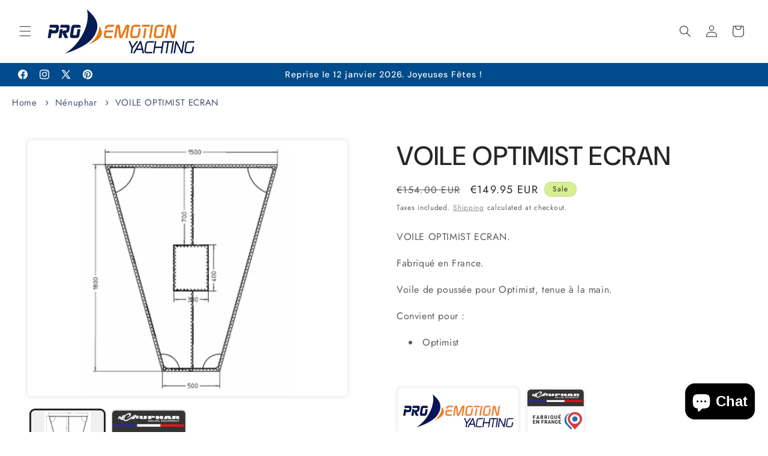

--- FILE ---
content_type: text/html; charset=utf-8
request_url: https://shop.emotion-yachting.com/en/products/voile-optimist-ecran
body_size: 75214
content:
<!doctype html>
<html class="js" lang="en">
  <head>
    <meta name="viewport" content="width=device-width,initial-scale=1">

<script type="application/ld+json">
{
  "@context": "https://schema.org",
  "@type": "Organization",
  "name": "Pro Emotion Yachting",
  "url": "https://shop.emotion-yachting.com",
  "logo": "https://cdn.shopify.com/s/files/1/0679/0099/7946/files/PRO-Emotion-Logo-RZ-01.gif"
}
</script>
    <meta charset="utf-8">
    <meta name="robots" content="index,follow">
    <meta name="google-site-verification" content="O9_VU8CwH7q27Fcdw8GyYSo8lD81SAQlX3EwtbrlTl0" />
    <meta http-equiv="X-UA-Compatible" content="IE=edge">
    <meta name="viewport" content="width=device-width,initial-scale=1">
    <meta name="theme-color" content="">
    <link rel="canonical" href="https://shop.emotion-yachting.com/en/products/voile-optimist-ecran"><link rel="icon" type="image/png" href="//shop.emotion-yachting.com/cdn/shop/files/pro_emotion_yachting_specialiste_accastillage_et_equipement_nautique_224a1c93-526b-4216-b9f9-491e5b7af992.webp?crop=center&height=32&v=1735900152&width=32"><link rel="preconnect" href="https://fonts.shopifycdn.com" crossorigin><title>
      VOILE OPTIMIST ECRAN
 &ndash; Pro Emotion Yachting</title>

    
      <meta name="description" content="Voile de poussée pour Optimist. Commandez dès maintenant cette voile indispensable pour votre bateau sur Pro Emotion Yachting.">
    

    

<meta property="og:site_name" content="Pro Emotion Yachting">
<meta property="og:url" content="https://shop.emotion-yachting.com/en/products/voile-optimist-ecran">
<meta property="og:title" content="VOILE OPTIMIST ECRAN">
<meta property="og:type" content="product">
<meta property="og:description" content="Voile de poussée pour Optimist. Commandez dès maintenant cette voile indispensable pour votre bateau sur Pro Emotion Yachting."><meta property="og:image" content="http://shop.emotion-yachting.com/cdn/shop/files/voile-optimist-ecran.png?v=1722519845">
  <meta property="og:image:secure_url" content="https://shop.emotion-yachting.com/cdn/shop/files/voile-optimist-ecran.png?v=1722519845">
  <meta property="og:image:width" content="500">
  <meta property="og:image:height" content="400"><meta property="og:price:amount" content="149,95">
  <meta property="og:price:currency" content="EUR"><meta name="twitter:site" content="@https://x.com/yachtingpro"><meta name="twitter:card" content="summary_large_image">
<meta name="twitter:title" content="VOILE OPTIMIST ECRAN">
<meta name="twitter:description" content="Voile de poussée pour Optimist. Commandez dès maintenant cette voile indispensable pour votre bateau sur Pro Emotion Yachting.">


    <script src="//shop.emotion-yachting.com/cdn/shop/t/31/assets/constants.js?v=132983761750457495441727457184" defer="defer"></script>
    <script src="//shop.emotion-yachting.com/cdn/shop/t/31/assets/pubsub.js?v=158357773527763999511727457184" defer="defer"></script>
    <script src="//shop.emotion-yachting.com/cdn/shop/t/31/assets/global.js?v=88558128918567037191727457184" defer="defer"></script>
    <script src="//shop.emotion-yachting.com/cdn/shop/t/31/assets/details-disclosure.js?v=13653116266235556501727457184" defer="defer"></script>
    <script src="//shop.emotion-yachting.com/cdn/shop/t/31/assets/details-modal.js?v=25581673532751508451727457184" defer="defer"></script>
    <script src="//shop.emotion-yachting.com/cdn/shop/t/31/assets/search-form.js?v=133129549252120666541727457184" defer="defer"></script><script src="//shop.emotion-yachting.com/cdn/shop/t/31/assets/animations.js?v=88693664871331136111727457184" defer="defer"></script><script>window.performance && window.performance.mark && window.performance.mark('shopify.content_for_header.start');</script><meta id="shopify-digital-wallet" name="shopify-digital-wallet" content="/67900997946/digital_wallets/dialog">
<meta name="shopify-checkout-api-token" content="3b9580091d81eeb1e6a78c75adeedbae">
<meta id="in-context-paypal-metadata" data-shop-id="67900997946" data-venmo-supported="false" data-environment="production" data-locale="en_US" data-paypal-v4="true" data-currency="EUR">
<link rel="alternate" hreflang="x-default" href="https://shop.emotion-yachting.com/products/voile-optimist-ecran">
<link rel="alternate" hreflang="fr" href="https://shop.emotion-yachting.com/products/voile-optimist-ecran">
<link rel="alternate" hreflang="en" href="https://shop.emotion-yachting.com/en/products/voile-optimist-ecran">
<link rel="alternate" hreflang="de" href="https://shop.emotion-yachting.com/de/products/voile-optimist-ecran">
<link rel="alternate" type="application/json+oembed" href="https://shop.emotion-yachting.com/en/products/voile-optimist-ecran.oembed">
<script async="async" src="/checkouts/internal/preloads.js?locale=en-LU"></script>
<script id="shopify-features" type="application/json">{"accessToken":"3b9580091d81eeb1e6a78c75adeedbae","betas":["rich-media-storefront-analytics"],"domain":"shop.emotion-yachting.com","predictiveSearch":true,"shopId":67900997946,"locale":"en"}</script>
<script>var Shopify = Shopify || {};
Shopify.shop = "pro-emotion-yachting.myshopify.com";
Shopify.locale = "en";
Shopify.currency = {"active":"EUR","rate":"1.0"};
Shopify.country = "LU";
Shopify.theme = {"name":"TEST THEME (COPY)","id":173218759005,"schema_name":"Trade","schema_version":"15.1.0","theme_store_id":2699,"role":"main"};
Shopify.theme.handle = "null";
Shopify.theme.style = {"id":null,"handle":null};
Shopify.cdnHost = "shop.emotion-yachting.com/cdn";
Shopify.routes = Shopify.routes || {};
Shopify.routes.root = "/en/";</script>
<script type="module">!function(o){(o.Shopify=o.Shopify||{}).modules=!0}(window);</script>
<script>!function(o){function n(){var o=[];function n(){o.push(Array.prototype.slice.apply(arguments))}return n.q=o,n}var t=o.Shopify=o.Shopify||{};t.loadFeatures=n(),t.autoloadFeatures=n()}(window);</script>
<script id="shop-js-analytics" type="application/json">{"pageType":"product"}</script>
<script defer="defer" async type="module" src="//shop.emotion-yachting.com/cdn/shopifycloud/shop-js/modules/v2/client.init-shop-cart-sync_BT-GjEfc.en.esm.js"></script>
<script defer="defer" async type="module" src="//shop.emotion-yachting.com/cdn/shopifycloud/shop-js/modules/v2/chunk.common_D58fp_Oc.esm.js"></script>
<script defer="defer" async type="module" src="//shop.emotion-yachting.com/cdn/shopifycloud/shop-js/modules/v2/chunk.modal_xMitdFEc.esm.js"></script>
<script type="module">
  await import("//shop.emotion-yachting.com/cdn/shopifycloud/shop-js/modules/v2/client.init-shop-cart-sync_BT-GjEfc.en.esm.js");
await import("//shop.emotion-yachting.com/cdn/shopifycloud/shop-js/modules/v2/chunk.common_D58fp_Oc.esm.js");
await import("//shop.emotion-yachting.com/cdn/shopifycloud/shop-js/modules/v2/chunk.modal_xMitdFEc.esm.js");

  window.Shopify.SignInWithShop?.initShopCartSync?.({"fedCMEnabled":true,"windoidEnabled":true});

</script>
<script>(function() {
  var isLoaded = false;
  function asyncLoad() {
    if (isLoaded) return;
    isLoaded = true;
    var urls = ["https:\/\/design-packs.herokuapp.com\/design_packs_file.js?shop=pro-emotion-yachting.myshopify.com","https:\/\/app.avada.io\/avada-sdk.min.js?shop=pro-emotion-yachting.myshopify.com"];
    for (var i = 0; i < urls.length; i++) {
      var s = document.createElement('script');
      s.type = 'text/javascript';
      s.async = true;
      s.src = urls[i];
      var x = document.getElementsByTagName('script')[0];
      x.parentNode.insertBefore(s, x);
    }
  };
  if(window.attachEvent) {
    window.attachEvent('onload', asyncLoad);
  } else {
    window.addEventListener('load', asyncLoad, false);
  }
})();</script>
<script id="__st">var __st={"a":67900997946,"offset":3600,"reqid":"4943ffc2-868e-49b9-8e76-fc38d1e48aec-1769072292","pageurl":"shop.emotion-yachting.com\/en\/products\/voile-optimist-ecran","u":"28559c51cc6e","p":"product","rtyp":"product","rid":9249857896797};</script>
<script>window.ShopifyPaypalV4VisibilityTracking = true;</script>
<script id="captcha-bootstrap">!function(){'use strict';const t='contact',e='account',n='new_comment',o=[[t,t],['blogs',n],['comments',n],[t,'customer']],c=[[e,'customer_login'],[e,'guest_login'],[e,'recover_customer_password'],[e,'create_customer']],r=t=>t.map((([t,e])=>`form[action*='/${t}']:not([data-nocaptcha='true']) input[name='form_type'][value='${e}']`)).join(','),a=t=>()=>t?[...document.querySelectorAll(t)].map((t=>t.form)):[];function s(){const t=[...o],e=r(t);return a(e)}const i='password',u='form_key',d=['recaptcha-v3-token','g-recaptcha-response','h-captcha-response',i],f=()=>{try{return window.sessionStorage}catch{return}},m='__shopify_v',_=t=>t.elements[u];function p(t,e,n=!1){try{const o=window.sessionStorage,c=JSON.parse(o.getItem(e)),{data:r}=function(t){const{data:e,action:n}=t;return t[m]||n?{data:e,action:n}:{data:t,action:n}}(c);for(const[e,n]of Object.entries(r))t.elements[e]&&(t.elements[e].value=n);n&&o.removeItem(e)}catch(o){console.error('form repopulation failed',{error:o})}}const l='form_type',E='cptcha';function T(t){t.dataset[E]=!0}const w=window,h=w.document,L='Shopify',v='ce_forms',y='captcha';let A=!1;((t,e)=>{const n=(g='f06e6c50-85a8-45c8-87d0-21a2b65856fe',I='https://cdn.shopify.com/shopifycloud/storefront-forms-hcaptcha/ce_storefront_forms_captcha_hcaptcha.v1.5.2.iife.js',D={infoText:'Protected by hCaptcha',privacyText:'Privacy',termsText:'Terms'},(t,e,n)=>{const o=w[L][v],c=o.bindForm;if(c)return c(t,g,e,D).then(n);var r;o.q.push([[t,g,e,D],n]),r=I,A||(h.body.append(Object.assign(h.createElement('script'),{id:'captcha-provider',async:!0,src:r})),A=!0)});var g,I,D;w[L]=w[L]||{},w[L][v]=w[L][v]||{},w[L][v].q=[],w[L][y]=w[L][y]||{},w[L][y].protect=function(t,e){n(t,void 0,e),T(t)},Object.freeze(w[L][y]),function(t,e,n,w,h,L){const[v,y,A,g]=function(t,e,n){const i=e?o:[],u=t?c:[],d=[...i,...u],f=r(d),m=r(i),_=r(d.filter((([t,e])=>n.includes(e))));return[a(f),a(m),a(_),s()]}(w,h,L),I=t=>{const e=t.target;return e instanceof HTMLFormElement?e:e&&e.form},D=t=>v().includes(t);t.addEventListener('submit',(t=>{const e=I(t);if(!e)return;const n=D(e)&&!e.dataset.hcaptchaBound&&!e.dataset.recaptchaBound,o=_(e),c=g().includes(e)&&(!o||!o.value);(n||c)&&t.preventDefault(),c&&!n&&(function(t){try{if(!f())return;!function(t){const e=f();if(!e)return;const n=_(t);if(!n)return;const o=n.value;o&&e.removeItem(o)}(t);const e=Array.from(Array(32),(()=>Math.random().toString(36)[2])).join('');!function(t,e){_(t)||t.append(Object.assign(document.createElement('input'),{type:'hidden',name:u})),t.elements[u].value=e}(t,e),function(t,e){const n=f();if(!n)return;const o=[...t.querySelectorAll(`input[type='${i}']`)].map((({name:t})=>t)),c=[...d,...o],r={};for(const[a,s]of new FormData(t).entries())c.includes(a)||(r[a]=s);n.setItem(e,JSON.stringify({[m]:1,action:t.action,data:r}))}(t,e)}catch(e){console.error('failed to persist form',e)}}(e),e.submit())}));const S=(t,e)=>{t&&!t.dataset[E]&&(n(t,e.some((e=>e===t))),T(t))};for(const o of['focusin','change'])t.addEventListener(o,(t=>{const e=I(t);D(e)&&S(e,y())}));const B=e.get('form_key'),M=e.get(l),P=B&&M;t.addEventListener('DOMContentLoaded',(()=>{const t=y();if(P)for(const e of t)e.elements[l].value===M&&p(e,B);[...new Set([...A(),...v().filter((t=>'true'===t.dataset.shopifyCaptcha))])].forEach((e=>S(e,t)))}))}(h,new URLSearchParams(w.location.search),n,t,e,['guest_login'])})(!0,!0)}();</script>
<script integrity="sha256-4kQ18oKyAcykRKYeNunJcIwy7WH5gtpwJnB7kiuLZ1E=" data-source-attribution="shopify.loadfeatures" defer="defer" src="//shop.emotion-yachting.com/cdn/shopifycloud/storefront/assets/storefront/load_feature-a0a9edcb.js" crossorigin="anonymous"></script>
<script data-source-attribution="shopify.dynamic_checkout.dynamic.init">var Shopify=Shopify||{};Shopify.PaymentButton=Shopify.PaymentButton||{isStorefrontPortableWallets:!0,init:function(){window.Shopify.PaymentButton.init=function(){};var t=document.createElement("script");t.src="https://shop.emotion-yachting.com/cdn/shopifycloud/portable-wallets/latest/portable-wallets.en.js",t.type="module",document.head.appendChild(t)}};
</script>
<script data-source-attribution="shopify.dynamic_checkout.buyer_consent">
  function portableWalletsHideBuyerConsent(e){var t=document.getElementById("shopify-buyer-consent"),n=document.getElementById("shopify-subscription-policy-button");t&&n&&(t.classList.add("hidden"),t.setAttribute("aria-hidden","true"),n.removeEventListener("click",e))}function portableWalletsShowBuyerConsent(e){var t=document.getElementById("shopify-buyer-consent"),n=document.getElementById("shopify-subscription-policy-button");t&&n&&(t.classList.remove("hidden"),t.removeAttribute("aria-hidden"),n.addEventListener("click",e))}window.Shopify?.PaymentButton&&(window.Shopify.PaymentButton.hideBuyerConsent=portableWalletsHideBuyerConsent,window.Shopify.PaymentButton.showBuyerConsent=portableWalletsShowBuyerConsent);
</script>
<script data-source-attribution="shopify.dynamic_checkout.cart.bootstrap">document.addEventListener("DOMContentLoaded",(function(){function t(){return document.querySelector("shopify-accelerated-checkout-cart, shopify-accelerated-checkout")}if(t())Shopify.PaymentButton.init();else{new MutationObserver((function(e,n){t()&&(Shopify.PaymentButton.init(),n.disconnect())})).observe(document.body,{childList:!0,subtree:!0})}}));
</script>
<link id="shopify-accelerated-checkout-styles" rel="stylesheet" media="screen" href="https://shop.emotion-yachting.com/cdn/shopifycloud/portable-wallets/latest/accelerated-checkout-backwards-compat.css" crossorigin="anonymous">
<style id="shopify-accelerated-checkout-cart">
        #shopify-buyer-consent {
  margin-top: 1em;
  display: inline-block;
  width: 100%;
}

#shopify-buyer-consent.hidden {
  display: none;
}

#shopify-subscription-policy-button {
  background: none;
  border: none;
  padding: 0;
  text-decoration: underline;
  font-size: inherit;
  cursor: pointer;
}

#shopify-subscription-policy-button::before {
  box-shadow: none;
}

      </style>
<script id="sections-script" data-sections="header" defer="defer" src="//shop.emotion-yachting.com/cdn/shop/t/31/compiled_assets/scripts.js?v=10934"></script>
<script>window.performance && window.performance.mark && window.performance.mark('shopify.content_for_header.end');</script>


    <style data-shopify>
      @font-face {
  font-family: Jost;
  font-weight: 400;
  font-style: normal;
  font-display: swap;
  src: url("//shop.emotion-yachting.com/cdn/fonts/jost/jost_n4.d47a1b6347ce4a4c9f437608011273009d91f2b7.woff2") format("woff2"),
       url("//shop.emotion-yachting.com/cdn/fonts/jost/jost_n4.791c46290e672b3f85c3d1c651ef2efa3819eadd.woff") format("woff");
}

      @font-face {
  font-family: Jost;
  font-weight: 700;
  font-style: normal;
  font-display: swap;
  src: url("//shop.emotion-yachting.com/cdn/fonts/jost/jost_n7.921dc18c13fa0b0c94c5e2517ffe06139c3615a3.woff2") format("woff2"),
       url("//shop.emotion-yachting.com/cdn/fonts/jost/jost_n7.cbfc16c98c1e195f46c536e775e4e959c5f2f22b.woff") format("woff");
}

      @font-face {
  font-family: Jost;
  font-weight: 400;
  font-style: italic;
  font-display: swap;
  src: url("//shop.emotion-yachting.com/cdn/fonts/jost/jost_i4.b690098389649750ada222b9763d55796c5283a5.woff2") format("woff2"),
       url("//shop.emotion-yachting.com/cdn/fonts/jost/jost_i4.fd766415a47e50b9e391ae7ec04e2ae25e7e28b0.woff") format("woff");
}

      @font-face {
  font-family: Jost;
  font-weight: 700;
  font-style: italic;
  font-display: swap;
  src: url("//shop.emotion-yachting.com/cdn/fonts/jost/jost_i7.d8201b854e41e19d7ed9b1a31fe4fe71deea6d3f.woff2") format("woff2"),
       url("//shop.emotion-yachting.com/cdn/fonts/jost/jost_i7.eae515c34e26b6c853efddc3fc0c552e0de63757.woff") format("woff");
}

      @font-face {
  font-family: "DM Sans";
  font-weight: 500;
  font-style: normal;
  font-display: swap;
  src: url("//shop.emotion-yachting.com/cdn/fonts/dm_sans/dmsans_n5.8a0f1984c77eb7186ceb87c4da2173ff65eb012e.woff2") format("woff2"),
       url("//shop.emotion-yachting.com/cdn/fonts/dm_sans/dmsans_n5.9ad2e755a89e15b3d6c53259daad5fc9609888e6.woff") format("woff");
}


      
        :root,
        .color-scheme-1 {
          --color-background: 255,255,255;
        
          --gradient-background: #ffffff;
        

        

        --color-foreground: 43,44,45;
        --color-background-contrast: 191,191,191;
        --color-shadow: 0,17,40;
        --color-button: 7,193,185;
        --color-button-text: 38,38,38;
        --color-secondary-button: 255,255,255;
        --color-secondary-button-text: 0,17,40;
        --color-link: 0,17,40;
        --color-badge-foreground: 43,44,45;
        --color-badge-background: 255,255,255;
        --color-badge-border: 43,44,45;
        --payment-terms-background-color: rgb(255 255 255);
      }
      
        
        .color-scheme-2 {
          --color-background: 255,255,255;
        
          --gradient-background: #ffffff;
        

        

        --color-foreground: 38,38,38;
        --color-background-contrast: 191,191,191;
        --color-shadow: 0,17,40;
        --color-button: 7,183,175;
        --color-button-text: 0,17,40;
        --color-secondary-button: 255,255,255;
        --color-secondary-button-text: 121,117,114;
        --color-link: 121,117,114;
        --color-badge-foreground: 38,38,38;
        --color-badge-background: 255,255,255;
        --color-badge-border: 38,38,38;
        --payment-terms-background-color: rgb(255 255 255);
      }
      
        
        .color-scheme-3 {
          --color-background: 216,239,145;
        
          --gradient-background: #d8ef91;
        

        

        --color-foreground: 38,38,38;
        --color-background-contrast: 177,223,34;
        --color-shadow: 0,17,40;
        --color-button: 253,253,253;
        --color-button-text: 38,38,38;
        --color-secondary-button: 216,239,145;
        --color-secondary-button-text: 84,72,60;
        --color-link: 84,72,60;
        --color-badge-foreground: 38,38,38;
        --color-badge-background: 216,239,145;
        --color-badge-border: 38,38,38;
        --payment-terms-background-color: rgb(216 239 145);
      }
      
        
        .color-scheme-4 {
          --color-background: 28,34,40;
        
          --gradient-background: #1c2228;
        

        

        --color-foreground: 255,255,255;
        --color-background-contrast: 39,47,55;
        --color-shadow: 0,17,40;
        --color-button: 255,255,255;
        --color-button-text: 0,17,40;
        --color-secondary-button: 28,34,40;
        --color-secondary-button-text: 255,255,255;
        --color-link: 255,255,255;
        --color-badge-foreground: 255,255,255;
        --color-badge-background: 28,34,40;
        --color-badge-border: 255,255,255;
        --payment-terms-background-color: rgb(28 34 40);
      }
      
        
        .color-scheme-5 {
          --color-background: 50,56,65;
        
          --gradient-background: #323841;
        

        

        --color-foreground: 255,255,255;
        --color-background-contrast: 61,68,79;
        --color-shadow: 0,17,40;
        --color-button: 183,172,162;
        --color-button-text: 38,38,38;
        --color-secondary-button: 50,56,65;
        --color-secondary-button-text: 255,255,255;
        --color-link: 255,255,255;
        --color-badge-foreground: 255,255,255;
        --color-badge-background: 50,56,65;
        --color-badge-border: 255,255,255;
        --payment-terms-background-color: rgb(50 56 65);
      }
      
        
        .color-scheme-42c0a0c2-635a-4051-8dae-b9bface6b551 {
          --color-background: ,,;
        
          --gradient-background: ;
        

        

        --color-foreground: 43,44,45;
        --color-background-contrast: ,,;
        --color-shadow: 0,17,40;
        --color-button: ,,;
        --color-button-text: 38,38,38;
        --color-secondary-button: ,,;
        --color-secondary-button-text: 0,17,40;
        --color-link: 0,17,40;
        --color-badge-foreground: 43,44,45;
        --color-badge-background: ,,;
        --color-badge-border: 43,44,45;
        --payment-terms-background-color: rgb();
      }
      
        
        .color-scheme-7206d5d3-2bfe-4b49-a590-84cc054657c1 {
          --color-background: ,,;
        
          --gradient-background: linear-gradient(108deg, rgba(21, 225, 245, 1) 85%, rgba(43, 252, 135, 1) 91%);
        

        

        --color-foreground: 43,44,45;
        --color-background-contrast: ,,;
        --color-shadow: 0,17,40;
        --color-button: 18,18,18;
        --color-button-text: 38,38,38;
        --color-secondary-button: ,,;
        --color-secondary-button-text: 0,17,40;
        --color-link: 0,17,40;
        --color-badge-foreground: 43,44,45;
        --color-badge-background: ,,;
        --color-badge-border: 43,44,45;
        --payment-terms-background-color: rgb();
      }
      
        
        .color-scheme-62148430-004a-40bd-8437-10d6490fd5c2 {
          --color-background: 0,75,139;
        
          --gradient-background: #004b8b;
        

        

        --color-foreground: 253,253,253;
        --color-background-contrast: 0,89,164;
        --color-shadow: ,,;
        --color-button: 7,193,185;
        --color-button-text: 255,255,255;
        --color-secondary-button: 0,75,139;
        --color-secondary-button-text: ,,;
        --color-link: ,,;
        --color-badge-foreground: 253,253,253;
        --color-badge-background: 0,75,139;
        --color-badge-border: 253,253,253;
        --payment-terms-background-color: rgb(0 75 139);
      }
      

      body, .color-scheme-1, .color-scheme-2, .color-scheme-3, .color-scheme-4, .color-scheme-5, .color-scheme-42c0a0c2-635a-4051-8dae-b9bface6b551, .color-scheme-7206d5d3-2bfe-4b49-a590-84cc054657c1, .color-scheme-62148430-004a-40bd-8437-10d6490fd5c2 {
        color: rgba(var(--color-foreground), 0.75);
        background-color: rgb(var(--color-background));
      }

      :root {
        --font-body-family: Jost, sans-serif;
        --font-body-style: normal;
        --font-body-weight: 400;
        --font-body-weight-bold: 700;

        --font-heading-family: "DM Sans", sans-serif;
        --font-heading-style: normal;
        --font-heading-weight: 500;

        --font-body-scale: 1.0;
        --font-heading-scale: 1.1;

        --media-padding: px;
        --media-border-opacity: 0.05;
        --media-border-width: 2px;
        --media-radius: 8px;
        --media-shadow-opacity: 0.1;
        --media-shadow-horizontal-offset: 0px;
        --media-shadow-vertical-offset: 0px;
        --media-shadow-blur-radius: 5px;
        --media-shadow-visible: 1;

        --page-width: 160rem;
        --page-width-margin: 0rem;

        --product-card-image-padding: 1.2rem;
        --product-card-corner-radius: 0.8rem;
        --product-card-text-alignment: left;
        --product-card-border-width: 0.0rem;
        --product-card-border-opacity: 0.1;
        --product-card-shadow-opacity: 0.0;
        --product-card-shadow-visible: 0;
        --product-card-shadow-horizontal-offset: 0.0rem;
        --product-card-shadow-vertical-offset: 0.4rem;
        --product-card-shadow-blur-radius: 0.5rem;

        --collection-card-image-padding: 0.0rem;
        --collection-card-corner-radius: 0.8rem;
        --collection-card-text-alignment: left;
        --collection-card-border-width: 0.0rem;
        --collection-card-border-opacity: 0.1;
        --collection-card-shadow-opacity: 0.0;
        --collection-card-shadow-visible: 0;
        --collection-card-shadow-horizontal-offset: 0.0rem;
        --collection-card-shadow-vertical-offset: 0.4rem;
        --collection-card-shadow-blur-radius: 0.5rem;

        --blog-card-image-padding: 0.0rem;
        --blog-card-corner-radius: 0.8rem;
        --blog-card-text-alignment: left;
        --blog-card-border-width: 0.0rem;
        --blog-card-border-opacity: 0.1;
        --blog-card-shadow-opacity: 0.0;
        --blog-card-shadow-visible: 0;
        --blog-card-shadow-horizontal-offset: 0.0rem;
        --blog-card-shadow-vertical-offset: 0.4rem;
        --blog-card-shadow-blur-radius: 0.5rem;

        --badge-corner-radius: 4.0rem;

        --popup-border-width: 1px;
        --popup-border-opacity: 0.1;
        --popup-corner-radius: 8px;
        --popup-shadow-opacity: 0.05;
        --popup-shadow-horizontal-offset: 0px;
        --popup-shadow-vertical-offset: 4px;
        --popup-shadow-blur-radius: 5px;

        --drawer-border-width: 1px;
        --drawer-border-opacity: 0.1;
        --drawer-shadow-opacity: 0.0;
        --drawer-shadow-horizontal-offset: 0px;
        --drawer-shadow-vertical-offset: 4px;
        --drawer-shadow-blur-radius: 5px;

        --spacing-sections-desktop: 0px;
        --spacing-sections-mobile: 0px;

        --grid-desktop-vertical-spacing: 12px;
        --grid-desktop-horizontal-spacing: 12px;
        --grid-mobile-vertical-spacing: 6px;
        --grid-mobile-horizontal-spacing: 6px;

        --text-boxes-border-opacity: 0.1;
        --text-boxes-border-width: 0px;
        --text-boxes-radius: 8px;
        --text-boxes-shadow-opacity: 0.0;
        --text-boxes-shadow-visible: 0;
        --text-boxes-shadow-horizontal-offset: 0px;
        --text-boxes-shadow-vertical-offset: 4px;
        --text-boxes-shadow-blur-radius: 5px;

        --buttons-radius: 6px;
        --buttons-radius-outset: 9px;
        --buttons-border-width: 3px;
        --buttons-border-opacity: 1.0;
        --buttons-shadow-opacity: 0.0;
        --buttons-shadow-visible: 0;
        --buttons-shadow-horizontal-offset: 4px;
        --buttons-shadow-vertical-offset: 4px;
        --buttons-shadow-blur-radius: 5px;
        --buttons-border-offset: 0.3px;

        --inputs-radius: 6px;
        --inputs-border-width: 1px;
        --inputs-border-opacity: 0.55;
        --inputs-shadow-opacity: 0.0;
        --inputs-shadow-horizontal-offset: 0px;
        --inputs-margin-offset: 0px;
        --inputs-shadow-vertical-offset: 4px;
        --inputs-shadow-blur-radius: 5px;
        --inputs-radius-outset: 7px;

        --variant-pills-radius: 40px;
        --variant-pills-border-width: 3px;
        --variant-pills-border-opacity: 0.55;
        --variant-pills-shadow-opacity: 0.0;
        --variant-pills-shadow-horizontal-offset: 0px;
        --variant-pills-shadow-vertical-offset: 4px;
        --variant-pills-shadow-blur-radius: 5px;
      }

      *,
      *::before,
      *::after {
        box-sizing: inherit;
      }

      html {
        box-sizing: border-box;
        font-size: calc(var(--font-body-scale) * 62.5%);
        height: 100%;
      }

      body {
        display: grid;
        grid-template-rows: auto auto 1fr auto;
        grid-template-columns: 100%;
        min-height: 100%;
        margin: 0;
        font-size: 1.5rem;
        letter-spacing: 0.06rem;
        line-height: calc(1 + 0.8 / var(--font-body-scale));
        font-family: var(--font-body-family);
        font-style: var(--font-body-style);
        font-weight: var(--font-body-weight);
      }

      @media screen and (min-width: 750px) {
        body {
          font-size: 1.6rem;
        }
      }
    </style>

    <link href="//shop.emotion-yachting.com/cdn/shop/t/31/assets/base.css?v=137216722804848448221734123133" rel="stylesheet" type="text/css" media="all" />
    <link rel="stylesheet" href="//shop.emotion-yachting.com/cdn/shop/t/31/assets/component-cart-items.css?v=123238115697927560811727457184" media="print" onload="this.media='all'">
      <link rel="preload" as="font" href="//shop.emotion-yachting.com/cdn/fonts/jost/jost_n4.d47a1b6347ce4a4c9f437608011273009d91f2b7.woff2" type="font/woff2" crossorigin>
      

      <link rel="preload" as="font" href="//shop.emotion-yachting.com/cdn/fonts/dm_sans/dmsans_n5.8a0f1984c77eb7186ceb87c4da2173ff65eb012e.woff2" type="font/woff2" crossorigin>
      
<link href="//shop.emotion-yachting.com/cdn/shop/t/31/assets/component-localization-form.css?v=86199867289619414191727457184" rel="stylesheet" type="text/css" media="all" />
      <script src="//shop.emotion-yachting.com/cdn/shop/t/31/assets/localization-form.js?v=144176611646395275351727457184" defer="defer"></script><link
        rel="stylesheet"
        href="//shop.emotion-yachting.com/cdn/shop/t/31/assets/component-predictive-search.css?v=118923337488134913561727457184"
        media="print"
        onload="this.media='all'"
      ><script>
      if (Shopify.designMode) {
        document.documentElement.classList.add('shopify-design-mode');
      }
    </script>
  <!-- BEGIN app block: shopify://apps/avada-seo-suite/blocks/avada-seo/15507c6e-1aa3-45d3-b698-7e175e033440 --><script>
  window.AVADA_SEO_ENABLED = true;
</script><!-- BEGIN app snippet: avada-broken-link-manager --><!-- END app snippet --><!-- BEGIN app snippet: avada-seo-site --><!-- END app snippet --><!-- BEGIN app snippet: avada-robot-onpage --><!-- Avada SEO Robot Onpage -->












<!-- END app snippet --><!-- BEGIN app snippet: avada-frequently-asked-questions -->







<!-- END app snippet --><!-- BEGIN app snippet: avada-custom-css --> <!-- BEGIN Avada SEO custom CSS END -->


<!-- END Avada SEO custom CSS END -->
<!-- END app snippet --><!-- BEGIN app snippet: avada-homepage --><!-- END app snippet --><!-- BEGIN app snippet: avada-seo-preload --><script>
  const ignore = ["\/cart","\/account"];
  window.FPConfig = {
      delay: 0,
      ignoreKeywords: ignore || ['/cart', '/account/login', '/account/logout', '/account'],
      maxRPS: 3,
      hoverDelay: 50
  };
</script>

<script src="https://cdn.shopify.com/extensions/019bd69f-acd5-7f0b-a4be-3e159fb266d7/avada-seo-suite-222/assets/flying-pages.js" defer="defer"></script>


<!-- END app snippet --><!-- BEGIN app snippet: avada-sitelinks-search-box --><!-- END app snippet --><!-- BEGIN app snippet: avada-loading --><style>
  @keyframes avada-rotate {
    0% { transform: rotate(0); }
    100% { transform: rotate(360deg); }
  }

  @keyframes avada-fade-out {
    0% { opacity: 1; visibility: visible; }
    100% { opacity: 0; visibility: hidden; }
  }

  .Avada-LoadingScreen {
    display: none;
    width: 100%;
    height: 100vh;
    top: 0;
    position: fixed;
    z-index: 9999;
    display: flex;
    align-items: center;
    justify-content: center;
  
    background-image: url();
    background-position: center;
    background-size: cover;
    background-repeat: no-repeat;
  
  }

  .Avada-LoadingScreen svg {
    animation: avada-rotate 1s linear infinite;
    width: px;
    height: px;
  }
</style>
<script>
  const themeId = Shopify.theme.id;
  const loadingSettingsValue = null;
  const loadingType = loadingSettingsValue?.loadingType;
  function renderLoading() {
    new MutationObserver((mutations, observer) => {
      if (document.body) {
        observer.disconnect();
        const loadingDiv = document.createElement('div');
        loadingDiv.className = 'Avada-LoadingScreen';
        if(loadingType === 'custom_logo' || loadingType === 'favicon_logo') {
          const srcLoadingImage = loadingSettingsValue?.customLogoThemeIds[themeId] || '';
          if(srcLoadingImage) {
            loadingDiv.innerHTML = `
            <img alt="Avada logo"  height="600px" loading="eager" fetchpriority="high"
              src="${srcLoadingImage}&width=600"
              width="600px" />
              `
          }
        }
        if(loadingType === 'circle') {
          loadingDiv.innerHTML = `
        <svg viewBox="0 0 40 40" fill="none" xmlns="http://www.w3.org/2000/svg">
          <path d="M20 3.75C11.0254 3.75 3.75 11.0254 3.75 20C3.75 21.0355 2.91053 21.875 1.875 21.875C0.839475 21.875 0 21.0355 0 20C0 8.9543 8.9543 0 20 0C31.0457 0 40 8.9543 40 20C40 31.0457 31.0457 40 20 40C18.9645 40 18.125 39.1605 18.125 38.125C18.125 37.0895 18.9645 36.25 20 36.25C28.9748 36.25 36.25 28.9748 36.25 20C36.25 11.0254 28.9748 3.75 20 3.75Z" fill=""/>
        </svg>
      `;
        }

        document.body.insertBefore(loadingDiv, document.body.firstChild || null);
        const e = '';
        const t = '';
        const o = 'first' === t;
        const a = sessionStorage.getItem('isShowLoadingAvada');
        const n = document.querySelector('.Avada-LoadingScreen');
        if (a && o) return (n.style.display = 'none');
        n.style.display = 'flex';
        const i = document.body;
        i.style.overflow = 'hidden';
        const l = () => {
          i.style.overflow = 'auto';
          n.style.animation = 'avada-fade-out 1s ease-out forwards';
          setTimeout(() => {
            n.style.display = 'none';
          }, 1000);
        };
        if ((o && !a && sessionStorage.setItem('isShowLoadingAvada', true), 'duration_auto' === e)) {
          window.onload = function() {
            l();
          };
          return;
        }
        setTimeout(() => {
          l();
        }, 1000 * e);
      }
    }).observe(document.documentElement, { childList: true, subtree: true });
  };
  function isNullish(value) {
    return value === null || value === undefined;
  }
  const themeIds = '';
  const themeIdsArray = themeIds ? themeIds.split(',') : [];

  if(!isNullish(themeIds) && themeIdsArray.includes(themeId.toString()) && loadingSettingsValue?.enabled) {
    renderLoading();
  }

  if(isNullish(loadingSettingsValue?.themeIds) && loadingSettingsValue?.enabled) {
    renderLoading();
  }
</script>
<!-- END app snippet --><!-- BEGIN app snippet: avada-seo-social-post --><!-- END app snippet -->
<!-- END app block --><!-- BEGIN app block: shopify://apps/judge-me-reviews/blocks/judgeme_core/61ccd3b1-a9f2-4160-9fe9-4fec8413e5d8 --><!-- Start of Judge.me Core -->






<link rel="dns-prefetch" href="https://cdnwidget.judge.me">
<link rel="dns-prefetch" href="https://cdn.judge.me">
<link rel="dns-prefetch" href="https://cdn1.judge.me">
<link rel="dns-prefetch" href="https://api.judge.me">

<script data-cfasync='false' class='jdgm-settings-script'>window.jdgmSettings={"pagination":5,"disable_web_reviews":false,"badge_no_review_text":"Aucun avis","badge_n_reviews_text":"{{ n }} avis","hide_badge_preview_if_no_reviews":true,"badge_hide_text":false,"enforce_center_preview_badge":false,"widget_title":"Avis Clients","widget_open_form_text":"Écrire un avis","widget_close_form_text":"Annuler l'avis","widget_refresh_page_text":"Actualiser la page","widget_summary_text":"Basé sur {{ number_of_reviews }} avis","widget_no_review_text":"Soyez le premier à écrire un avis","widget_name_field_text":"Nom d'affichage","widget_verified_name_field_text":"Nom vérifié (public)","widget_name_placeholder_text":"Nom d'affichage","widget_required_field_error_text":"Ce champ est obligatoire.","widget_email_field_text":"Adresse email","widget_verified_email_field_text":"Email vérifié (privé, ne peut pas être modifié)","widget_email_placeholder_text":"Votre adresse email","widget_email_field_error_text":"Veuillez entrer une adresse email valide.","widget_rating_field_text":"Évaluation","widget_review_title_field_text":"Titre de l'avis","widget_review_title_placeholder_text":"Donnez un titre à votre avis","widget_review_body_field_text":"Contenu de l'avis","widget_review_body_placeholder_text":"Commencez à écrire ici...","widget_pictures_field_text":"Photo/Vidéo (facultatif)","widget_submit_review_text":"Soumettre l'avis","widget_submit_verified_review_text":"Soumettre un avis vérifié","widget_submit_success_msg_with_auto_publish":"Merci ! Veuillez actualiser la page dans quelques instants pour voir votre avis. Vous pouvez supprimer ou modifier votre avis en vous connectant à \u003ca href='https://judge.me/login' target='_blank' rel='nofollow noopener'\u003eJudge.me\u003c/a\u003e","widget_submit_success_msg_no_auto_publish":"Merci ! Votre avis sera publié dès qu'il sera approuvé par l'administrateur de la boutique. Vous pouvez supprimer ou modifier votre avis en vous connectant à \u003ca href='https://judge.me/login' target='_blank' rel='nofollow noopener'\u003eJudge.me\u003c/a\u003e","widget_show_default_reviews_out_of_total_text":"Affichage de {{ n_reviews_shown }} sur {{ n_reviews }} avis.","widget_show_all_link_text":"Tout afficher","widget_show_less_link_text":"Afficher moins","widget_author_said_text":"{{ reviewer_name }} a dit :","widget_days_text":"il y a {{ n }} jour/jours","widget_weeks_text":"il y a {{ n }} semaine/semaines","widget_months_text":"il y a {{ n }} mois","widget_years_text":"il y a {{ n }} an/ans","widget_yesterday_text":"Hier","widget_today_text":"Aujourd'hui","widget_replied_text":"\u003e\u003e {{ shop_name }} a répondu :","widget_read_more_text":"Lire plus","widget_reviewer_name_as_initial":"","widget_rating_filter_color":"#fbcd0a","widget_rating_filter_see_all_text":"Voir tous les avis","widget_sorting_most_recent_text":"Plus récents","widget_sorting_highest_rating_text":"Meilleures notes","widget_sorting_lowest_rating_text":"Notes les plus basses","widget_sorting_with_pictures_text":"Uniquement les photos","widget_sorting_most_helpful_text":"Plus utiles","widget_open_question_form_text":"Poser une question","widget_reviews_subtab_text":"Avis","widget_questions_subtab_text":"Questions","widget_question_label_text":"Question","widget_answer_label_text":"Réponse","widget_question_placeholder_text":"Écrivez votre question ici","widget_submit_question_text":"Soumettre la question","widget_question_submit_success_text":"Merci pour votre question ! Nous vous notifierons dès qu'elle aura une réponse.","verified_badge_text":"Vérifié","verified_badge_bg_color":"","verified_badge_text_color":"","verified_badge_placement":"left-of-reviewer-name","widget_review_max_height":"","widget_hide_border":false,"widget_social_share":false,"widget_thumb":false,"widget_review_location_show":false,"widget_location_format":"","all_reviews_include_out_of_store_products":true,"all_reviews_out_of_store_text":"(hors boutique)","all_reviews_pagination":100,"all_reviews_product_name_prefix_text":"à propos de","enable_review_pictures":true,"enable_question_anwser":false,"widget_theme":"default","review_date_format":"mm/dd/yyyy","default_sort_method":"most-recent","widget_product_reviews_subtab_text":"Avis Produits","widget_shop_reviews_subtab_text":"Avis Boutique","widget_other_products_reviews_text":"Avis pour d'autres produits","widget_store_reviews_subtab_text":"Avis de la boutique","widget_no_store_reviews_text":"Cette boutique n'a pas encore reçu d'avis","widget_web_restriction_product_reviews_text":"Ce produit n'a pas encore reçu d'avis","widget_no_items_text":"Aucun élément trouvé","widget_show_more_text":"Afficher plus","widget_write_a_store_review_text":"Écrire un avis sur la boutique","widget_other_languages_heading":"Avis dans d'autres langues","widget_translate_review_text":"Traduire l'avis en {{ language }}","widget_translating_review_text":"Traduction en cours...","widget_show_original_translation_text":"Afficher l'original ({{ language }})","widget_translate_review_failed_text":"Impossible de traduire cet avis.","widget_translate_review_retry_text":"Réessayer","widget_translate_review_try_again_later_text":"Réessayez plus tard","show_product_url_for_grouped_product":false,"widget_sorting_pictures_first_text":"Photos en premier","show_pictures_on_all_rev_page_mobile":false,"show_pictures_on_all_rev_page_desktop":false,"floating_tab_hide_mobile_install_preference":false,"floating_tab_button_name":"★ Avis","floating_tab_title":"Laissons nos clients parler pour nous","floating_tab_button_color":"","floating_tab_button_background_color":"","floating_tab_url":"","floating_tab_url_enabled":false,"floating_tab_tab_style":"text","all_reviews_text_badge_text":"Les clients nous notent {{ shop.metafields.judgeme.all_reviews_rating | round: 1 }}/5 basé sur {{ shop.metafields.judgeme.all_reviews_count }} avis.","all_reviews_text_badge_text_branded_style":"{{ shop.metafields.judgeme.all_reviews_rating | round: 1 }} sur 5 étoiles basé sur {{ shop.metafields.judgeme.all_reviews_count }} avis","is_all_reviews_text_badge_a_link":false,"show_stars_for_all_reviews_text_badge":false,"all_reviews_text_badge_url":"","all_reviews_text_style":"text","all_reviews_text_color_style":"judgeme_brand_color","all_reviews_text_color":"#108474","all_reviews_text_show_jm_brand":true,"featured_carousel_show_header":true,"featured_carousel_title":"Laissons nos clients parler pour nous","testimonials_carousel_title":"Les clients nous disent","videos_carousel_title":"Histoire de clients réels","cards_carousel_title":"Les clients nous disent","featured_carousel_count_text":"sur {{ n }} avis","featured_carousel_add_link_to_all_reviews_page":false,"featured_carousel_url":"","featured_carousel_show_images":true,"featured_carousel_autoslide_interval":5,"featured_carousel_arrows_on_the_sides":false,"featured_carousel_height":250,"featured_carousel_width":80,"featured_carousel_image_size":0,"featured_carousel_image_height":250,"featured_carousel_arrow_color":"#eeeeee","verified_count_badge_style":"vintage","verified_count_badge_orientation":"horizontal","verified_count_badge_color_style":"judgeme_brand_color","verified_count_badge_color":"#108474","is_verified_count_badge_a_link":false,"verified_count_badge_url":"","verified_count_badge_show_jm_brand":true,"widget_rating_preset_default":5,"widget_first_sub_tab":"product-reviews","widget_show_histogram":true,"widget_histogram_use_custom_color":false,"widget_pagination_use_custom_color":false,"widget_star_use_custom_color":false,"widget_verified_badge_use_custom_color":false,"widget_write_review_use_custom_color":false,"picture_reminder_submit_button":"Upload Pictures","enable_review_videos":false,"mute_video_by_default":false,"widget_sorting_videos_first_text":"Vidéos en premier","widget_review_pending_text":"En attente","featured_carousel_items_for_large_screen":3,"social_share_options_order":"Facebook,Twitter","remove_microdata_snippet":true,"disable_json_ld":false,"enable_json_ld_products":false,"preview_badge_show_question_text":false,"preview_badge_no_question_text":"Aucune question","preview_badge_n_question_text":"{{ number_of_questions }} question/questions","qa_badge_show_icon":false,"qa_badge_position":"same-row","remove_judgeme_branding":false,"widget_add_search_bar":false,"widget_search_bar_placeholder":"Recherche","widget_sorting_verified_only_text":"Vérifiés uniquement","featured_carousel_theme":"default","featured_carousel_show_rating":true,"featured_carousel_show_title":true,"featured_carousel_show_body":true,"featured_carousel_show_date":false,"featured_carousel_show_reviewer":true,"featured_carousel_show_product":false,"featured_carousel_header_background_color":"#108474","featured_carousel_header_text_color":"#ffffff","featured_carousel_name_product_separator":"reviewed","featured_carousel_full_star_background":"#108474","featured_carousel_empty_star_background":"#dadada","featured_carousel_vertical_theme_background":"#f9fafb","featured_carousel_verified_badge_enable":false,"featured_carousel_verified_badge_color":"#108474","featured_carousel_border_style":"round","featured_carousel_review_line_length_limit":3,"featured_carousel_more_reviews_button_text":"Lire plus d'avis","featured_carousel_view_product_button_text":"Voir le produit","all_reviews_page_load_reviews_on":"scroll","all_reviews_page_load_more_text":"Charger plus d'avis","disable_fb_tab_reviews":false,"enable_ajax_cdn_cache":false,"widget_public_name_text":"affiché publiquement comme","default_reviewer_name":"John Smith","default_reviewer_name_has_non_latin":true,"widget_reviewer_anonymous":"Anonyme","medals_widget_title":"Médailles d'avis Judge.me","medals_widget_background_color":"#f9fafb","medals_widget_position":"footer_all_pages","medals_widget_border_color":"#f9fafb","medals_widget_verified_text_position":"left","medals_widget_use_monochromatic_version":false,"medals_widget_elements_color":"#108474","show_reviewer_avatar":true,"widget_invalid_yt_video_url_error_text":"Pas une URL de vidéo YouTube","widget_max_length_field_error_text":"Veuillez ne pas dépasser {0} caractères.","widget_show_country_flag":false,"widget_show_collected_via_shop_app":true,"widget_verified_by_shop_badge_style":"light","widget_verified_by_shop_text":"Vérifié par la boutique","widget_show_photo_gallery":false,"widget_load_with_code_splitting":true,"widget_ugc_install_preference":false,"widget_ugc_title":"Fait par nous, partagé par vous","widget_ugc_subtitle":"Taguez-nous pour voir votre photo mise en avant sur notre page","widget_ugc_arrows_color":"#ffffff","widget_ugc_primary_button_text":"Acheter maintenant","widget_ugc_primary_button_background_color":"#108474","widget_ugc_primary_button_text_color":"#ffffff","widget_ugc_primary_button_border_width":"0","widget_ugc_primary_button_border_style":"none","widget_ugc_primary_button_border_color":"#108474","widget_ugc_primary_button_border_radius":"25","widget_ugc_secondary_button_text":"Charger plus","widget_ugc_secondary_button_background_color":"#ffffff","widget_ugc_secondary_button_text_color":"#108474","widget_ugc_secondary_button_border_width":"2","widget_ugc_secondary_button_border_style":"solid","widget_ugc_secondary_button_border_color":"#108474","widget_ugc_secondary_button_border_radius":"25","widget_ugc_reviews_button_text":"Voir les avis","widget_ugc_reviews_button_background_color":"#ffffff","widget_ugc_reviews_button_text_color":"#108474","widget_ugc_reviews_button_border_width":"2","widget_ugc_reviews_button_border_style":"solid","widget_ugc_reviews_button_border_color":"#108474","widget_ugc_reviews_button_border_radius":"25","widget_ugc_reviews_button_link_to":"judgeme-reviews-page","widget_ugc_show_post_date":true,"widget_ugc_max_width":"800","widget_rating_metafield_value_type":true,"widget_primary_color":"#3fcccc","widget_enable_secondary_color":false,"widget_secondary_color":"#edf5f5","widget_summary_average_rating_text":"{{ average_rating }} sur 5","widget_media_grid_title":"Photos \u0026 vidéos clients","widget_media_grid_see_more_text":"Voir plus","widget_round_style":false,"widget_show_product_medals":true,"widget_verified_by_judgeme_text":"Vérifié par Judge.me","widget_show_store_medals":true,"widget_verified_by_judgeme_text_in_store_medals":"Vérifié par Judge.me","widget_media_field_exceed_quantity_message":"Désolé, nous ne pouvons accepter que {{ max_media }} pour un avis.","widget_media_field_exceed_limit_message":"{{ file_name }} est trop volumineux, veuillez sélectionner un {{ media_type }} de moins de {{ size_limit }}MB.","widget_review_submitted_text":"Avis soumis !","widget_question_submitted_text":"Question soumise !","widget_close_form_text_question":"Annuler","widget_write_your_answer_here_text":"Écrivez votre réponse ici","widget_enabled_branded_link":true,"widget_show_collected_by_judgeme":true,"widget_reviewer_name_color":"","widget_write_review_text_color":"","widget_write_review_bg_color":"","widget_collected_by_judgeme_text":"collecté par Judge.me","widget_pagination_type":"standard","widget_load_more_text":"Charger plus","widget_load_more_color":"#108474","widget_full_review_text":"Avis complet","widget_read_more_reviews_text":"Lire plus d'avis","widget_read_questions_text":"Lire les questions","widget_questions_and_answers_text":"Questions \u0026 Réponses","widget_verified_by_text":"Vérifié par","widget_verified_text":"Vérifié","widget_number_of_reviews_text":"{{ number_of_reviews }} avis","widget_back_button_text":"Retour","widget_next_button_text":"Suivant","widget_custom_forms_filter_button":"Filtres","custom_forms_style":"vertical","widget_show_review_information":false,"how_reviews_are_collected":"Comment les avis sont-ils collectés ?","widget_show_review_keywords":false,"widget_gdpr_statement":"Comment nous utilisons vos données : Nous vous contacterons uniquement à propos de l'avis que vous avez laissé, et seulement si nécessaire. En soumettant votre avis, vous acceptez les \u003ca href='https://judge.me/terms' target='_blank' rel='nofollow noopener'\u003econditions\u003c/a\u003e, la \u003ca href='https://judge.me/privacy' target='_blank' rel='nofollow noopener'\u003epolitique de confidentialité\u003c/a\u003e et les \u003ca href='https://judge.me/content-policy' target='_blank' rel='nofollow noopener'\u003epolitiques de contenu\u003c/a\u003e de Judge.me.","widget_multilingual_sorting_enabled":false,"widget_translate_review_content_enabled":false,"widget_translate_review_content_method":"manual","popup_widget_review_selection":"automatically_with_pictures","popup_widget_round_border_style":true,"popup_widget_show_title":true,"popup_widget_show_body":true,"popup_widget_show_reviewer":false,"popup_widget_show_product":true,"popup_widget_show_pictures":true,"popup_widget_use_review_picture":true,"popup_widget_show_on_home_page":true,"popup_widget_show_on_product_page":true,"popup_widget_show_on_collection_page":true,"popup_widget_show_on_cart_page":true,"popup_widget_position":"bottom_left","popup_widget_first_review_delay":5,"popup_widget_duration":5,"popup_widget_interval":5,"popup_widget_review_count":5,"popup_widget_hide_on_mobile":true,"review_snippet_widget_round_border_style":true,"review_snippet_widget_card_color":"#FFFFFF","review_snippet_widget_slider_arrows_background_color":"#FFFFFF","review_snippet_widget_slider_arrows_color":"#000000","review_snippet_widget_star_color":"#108474","show_product_variant":false,"all_reviews_product_variant_label_text":"Variante : ","widget_show_verified_branding":false,"widget_ai_summary_title":"Les clients disent","widget_ai_summary_disclaimer":"Résumé des avis généré par IA basé sur les avis clients récents","widget_show_ai_summary":false,"widget_show_ai_summary_bg":false,"widget_show_review_title_input":true,"redirect_reviewers_invited_via_email":"review_widget","request_store_review_after_product_review":false,"request_review_other_products_in_order":false,"review_form_color_scheme":"default","review_form_corner_style":"square","review_form_star_color":{},"review_form_text_color":"#333333","review_form_background_color":"#ffffff","review_form_field_background_color":"#fafafa","review_form_button_color":{},"review_form_button_text_color":"#ffffff","review_form_modal_overlay_color":"#000000","review_content_screen_title_text":"Comment évalueriez-vous ce produit ?","review_content_introduction_text":"Nous serions ravis que vous partagiez un peu votre expérience.","store_review_form_title_text":"Comment évalueriez-vous cette boutique ?","store_review_form_introduction_text":"Nous serions ravis que vous partagiez un peu votre expérience.","show_review_guidance_text":true,"one_star_review_guidance_text":"Mauvais","five_star_review_guidance_text":"Excellent","customer_information_screen_title_text":"À propos de vous","customer_information_introduction_text":"Veuillez nous en dire plus sur vous.","custom_questions_screen_title_text":"Votre expérience en détail","custom_questions_introduction_text":"Voici quelques questions pour nous aider à mieux comprendre votre expérience.","review_submitted_screen_title_text":"Merci pour votre avis !","review_submitted_screen_thank_you_text":"Nous le traitons et il apparaîtra bientôt dans la boutique.","review_submitted_screen_email_verification_text":"Veuillez confirmer votre email en cliquant sur le lien que nous venons de vous envoyer. Cela nous aide à maintenir des avis authentiques.","review_submitted_request_store_review_text":"Aimeriez-vous partager votre expérience d'achat avec nous ?","review_submitted_review_other_products_text":"Aimeriez-vous évaluer ces produits ?","store_review_screen_title_text":"Voulez-vous partager votre expérience de shopping avec nous ?","store_review_introduction_text":"Nous apprécions votre retour d'expérience et nous l'utilisons pour nous améliorer. Veuillez partager vos pensées ou suggestions.","reviewer_media_screen_title_picture_text":"Partager une photo","reviewer_media_introduction_picture_text":"Téléchargez une photo pour étayer votre avis.","reviewer_media_screen_title_video_text":"Partager une vidéo","reviewer_media_introduction_video_text":"Téléchargez une vidéo pour étayer votre avis.","reviewer_media_screen_title_picture_or_video_text":"Partager une photo ou une vidéo","reviewer_media_introduction_picture_or_video_text":"Téléchargez une photo ou une vidéo pour étayer votre avis.","reviewer_media_youtube_url_text":"Collez votre URL Youtube ici","advanced_settings_next_step_button_text":"Suivant","advanced_settings_close_review_button_text":"Fermer","modal_write_review_flow":false,"write_review_flow_required_text":"Obligatoire","write_review_flow_privacy_message_text":"Nous respectons votre vie privée.","write_review_flow_anonymous_text":"Avis anonyme","write_review_flow_visibility_text":"Ne sera pas visible pour les autres clients.","write_review_flow_multiple_selection_help_text":"Sélectionnez autant que vous le souhaitez","write_review_flow_single_selection_help_text":"Sélectionnez une option","write_review_flow_required_field_error_text":"Ce champ est obligatoire","write_review_flow_invalid_email_error_text":"Veuillez saisir une adresse email valide","write_review_flow_max_length_error_text":"Max. {{ max_length }} caractères.","write_review_flow_media_upload_text":"\u003cb\u003eCliquez pour télécharger\u003c/b\u003e ou glissez-déposez","write_review_flow_gdpr_statement":"Nous vous contacterons uniquement au sujet de votre avis si nécessaire. En soumettant votre avis, vous acceptez nos \u003ca href='https://judge.me/terms' target='_blank' rel='nofollow noopener'\u003econditions d'utilisation\u003c/a\u003e et notre \u003ca href='https://judge.me/privacy' target='_blank' rel='nofollow noopener'\u003epolitique de confidentialité\u003c/a\u003e.","rating_only_reviews_enabled":false,"show_negative_reviews_help_screen":false,"new_review_flow_help_screen_rating_threshold":3,"negative_review_resolution_screen_title_text":"Dites-nous plus","negative_review_resolution_text":"Votre expérience est importante pour nous. S'il y a eu des problèmes avec votre achat, nous sommes là pour vous aider. N'hésitez pas à nous contacter, nous aimerions avoir l'opportunité de corriger les choses.","negative_review_resolution_button_text":"Contactez-nous","negative_review_resolution_proceed_with_review_text":"Laisser un avis","negative_review_resolution_subject":"Problème avec l'achat de {{ shop_name }}.{{ order_name }}","preview_badge_collection_page_install_status":false,"widget_review_custom_css":"","preview_badge_custom_css":"","preview_badge_stars_count":"5-stars","featured_carousel_custom_css":"","floating_tab_custom_css":"","all_reviews_widget_custom_css":"","medals_widget_custom_css":"","verified_badge_custom_css":"","all_reviews_text_custom_css":"","transparency_badges_collected_via_store_invite":false,"transparency_badges_from_another_provider":false,"transparency_badges_collected_from_store_visitor":false,"transparency_badges_collected_by_verified_review_provider":false,"transparency_badges_earned_reward":false,"transparency_badges_collected_via_store_invite_text":"Avis collecté via l'invitation du magasin","transparency_badges_from_another_provider_text":"Avis collecté d'un autre fournisseur","transparency_badges_collected_from_store_visitor_text":"Avis collecté d'un visiteur du magasin","transparency_badges_written_in_google_text":"Avis écrit sur Google","transparency_badges_written_in_etsy_text":"Avis écrit sur Etsy","transparency_badges_written_in_shop_app_text":"Avis écrit sur Shop App","transparency_badges_earned_reward_text":"Avis a gagné une récompense pour une commande future","product_review_widget_per_page":10,"widget_store_review_label_text":"Avis de la boutique","checkout_comment_extension_title_on_product_page":"Customer Comments","checkout_comment_extension_num_latest_comment_show":5,"checkout_comment_extension_format":"name_and_timestamp","checkout_comment_customer_name":"last_initial","checkout_comment_comment_notification":true,"preview_badge_collection_page_install_preference":true,"preview_badge_home_page_install_preference":false,"preview_badge_product_page_install_preference":true,"review_widget_install_preference":"","review_carousel_install_preference":false,"floating_reviews_tab_install_preference":"none","verified_reviews_count_badge_install_preference":false,"all_reviews_text_install_preference":false,"review_widget_best_location":true,"judgeme_medals_install_preference":false,"review_widget_revamp_enabled":false,"review_widget_qna_enabled":false,"review_widget_header_theme":"minimal","review_widget_widget_title_enabled":true,"review_widget_header_text_size":"medium","review_widget_header_text_weight":"regular","review_widget_average_rating_style":"compact","review_widget_bar_chart_enabled":true,"review_widget_bar_chart_type":"numbers","review_widget_bar_chart_style":"standard","review_widget_expanded_media_gallery_enabled":false,"review_widget_reviews_section_theme":"standard","review_widget_image_style":"thumbnails","review_widget_review_image_ratio":"square","review_widget_stars_size":"medium","review_widget_verified_badge":"standard_text","review_widget_review_title_text_size":"medium","review_widget_review_text_size":"medium","review_widget_review_text_length":"medium","review_widget_number_of_columns_desktop":3,"review_widget_carousel_transition_speed":5,"review_widget_custom_questions_answers_display":"always","review_widget_button_text_color":"#FFFFFF","review_widget_text_color":"#000000","review_widget_lighter_text_color":"#7B7B7B","review_widget_corner_styling":"soft","review_widget_review_word_singular":"avis","review_widget_review_word_plural":"avis","review_widget_voting_label":"Utile?","review_widget_shop_reply_label":"Réponse de {{ shop_name }} :","review_widget_filters_title":"Filtres","qna_widget_question_word_singular":"Question","qna_widget_question_word_plural":"Questions","qna_widget_answer_reply_label":"Réponse de {{ answerer_name }} :","qna_content_screen_title_text":"Poser une question sur ce produit","qna_widget_question_required_field_error_text":"Veuillez entrer votre question.","qna_widget_flow_gdpr_statement":"Nous vous contacterons uniquement au sujet de votre question si nécessaire. En soumettant votre question, vous acceptez nos \u003ca href='https://judge.me/terms' target='_blank' rel='nofollow noopener'\u003econditions d'utilisation\u003c/a\u003e et notre \u003ca href='https://judge.me/privacy' target='_blank' rel='nofollow noopener'\u003epolitique de confidentialité\u003c/a\u003e.","qna_widget_question_submitted_text":"Merci pour votre question !","qna_widget_close_form_text_question":"Fermer","qna_widget_question_submit_success_text":"Nous vous enverrons un email lorsque nous répondrons à votre question.","all_reviews_widget_v2025_enabled":false,"all_reviews_widget_v2025_header_theme":"default","all_reviews_widget_v2025_widget_title_enabled":true,"all_reviews_widget_v2025_header_text_size":"medium","all_reviews_widget_v2025_header_text_weight":"regular","all_reviews_widget_v2025_average_rating_style":"compact","all_reviews_widget_v2025_bar_chart_enabled":true,"all_reviews_widget_v2025_bar_chart_type":"numbers","all_reviews_widget_v2025_bar_chart_style":"standard","all_reviews_widget_v2025_expanded_media_gallery_enabled":false,"all_reviews_widget_v2025_show_store_medals":true,"all_reviews_widget_v2025_show_photo_gallery":true,"all_reviews_widget_v2025_show_review_keywords":false,"all_reviews_widget_v2025_show_ai_summary":false,"all_reviews_widget_v2025_show_ai_summary_bg":false,"all_reviews_widget_v2025_add_search_bar":false,"all_reviews_widget_v2025_default_sort_method":"most-recent","all_reviews_widget_v2025_reviews_per_page":10,"all_reviews_widget_v2025_reviews_section_theme":"default","all_reviews_widget_v2025_image_style":"thumbnails","all_reviews_widget_v2025_review_image_ratio":"square","all_reviews_widget_v2025_stars_size":"medium","all_reviews_widget_v2025_verified_badge":"bold_badge","all_reviews_widget_v2025_review_title_text_size":"medium","all_reviews_widget_v2025_review_text_size":"medium","all_reviews_widget_v2025_review_text_length":"medium","all_reviews_widget_v2025_number_of_columns_desktop":3,"all_reviews_widget_v2025_carousel_transition_speed":5,"all_reviews_widget_v2025_custom_questions_answers_display":"always","all_reviews_widget_v2025_show_product_variant":false,"all_reviews_widget_v2025_show_reviewer_avatar":true,"all_reviews_widget_v2025_reviewer_name_as_initial":"","all_reviews_widget_v2025_review_location_show":false,"all_reviews_widget_v2025_location_format":"","all_reviews_widget_v2025_show_country_flag":false,"all_reviews_widget_v2025_verified_by_shop_badge_style":"light","all_reviews_widget_v2025_social_share":false,"all_reviews_widget_v2025_social_share_options_order":"Facebook,Twitter,LinkedIn,Pinterest","all_reviews_widget_v2025_pagination_type":"standard","all_reviews_widget_v2025_button_text_color":"#FFFFFF","all_reviews_widget_v2025_text_color":"#000000","all_reviews_widget_v2025_lighter_text_color":"#7B7B7B","all_reviews_widget_v2025_corner_styling":"soft","all_reviews_widget_v2025_title":"Avis clients","all_reviews_widget_v2025_ai_summary_title":"Les clients disent à propos de cette boutique","all_reviews_widget_v2025_no_review_text":"Soyez le premier à écrire un avis","platform":"shopify","branding_url":"https://app.judge.me/reviews/stores/shop.emotion-yachting.com","branding_text":"Propulsé par Judge.me","locale":"en","reply_name":"Pro Emotion Yachting","widget_version":"3.0","footer":true,"autopublish":true,"review_dates":true,"enable_custom_form":false,"shop_use_review_site":true,"shop_locale":"fr","enable_multi_locales_translations":false,"show_review_title_input":true,"review_verification_email_status":"always","can_be_branded":true,"reply_name_text":"Pro Emotion Yachting"};</script> <style class='jdgm-settings-style'>﻿.jdgm-xx{left:0}:root{--jdgm-primary-color: #3fcccc;--jdgm-secondary-color: rgba(63,204,204,0.1);--jdgm-star-color: #3fcccc;--jdgm-write-review-text-color: white;--jdgm-write-review-bg-color: #3fcccc;--jdgm-paginate-color: #3fcccc;--jdgm-border-radius: 0;--jdgm-reviewer-name-color: #3fcccc}.jdgm-histogram__bar-content{background-color:#3fcccc}.jdgm-rev[data-verified-buyer=true] .jdgm-rev__icon.jdgm-rev__icon:after,.jdgm-rev__buyer-badge.jdgm-rev__buyer-badge{color:white;background-color:#3fcccc}.jdgm-review-widget--small .jdgm-gallery.jdgm-gallery .jdgm-gallery__thumbnail-link:nth-child(8) .jdgm-gallery__thumbnail-wrapper.jdgm-gallery__thumbnail-wrapper:before{content:"Voir plus"}@media only screen and (min-width: 768px){.jdgm-gallery.jdgm-gallery .jdgm-gallery__thumbnail-link:nth-child(8) .jdgm-gallery__thumbnail-wrapper.jdgm-gallery__thumbnail-wrapper:before{content:"Voir plus"}}.jdgm-prev-badge[data-average-rating='0.00']{display:none !important}.jdgm-author-all-initials{display:none !important}.jdgm-author-last-initial{display:none !important}.jdgm-rev-widg__title{visibility:hidden}.jdgm-rev-widg__summary-text{visibility:hidden}.jdgm-prev-badge__text{visibility:hidden}.jdgm-rev__prod-link-prefix:before{content:'à propos de'}.jdgm-rev__variant-label:before{content:'Variante : '}.jdgm-rev__out-of-store-text:before{content:'(hors boutique)'}@media only screen and (min-width: 768px){.jdgm-rev__pics .jdgm-rev_all-rev-page-picture-separator,.jdgm-rev__pics .jdgm-rev__product-picture{display:none}}@media only screen and (max-width: 768px){.jdgm-rev__pics .jdgm-rev_all-rev-page-picture-separator,.jdgm-rev__pics .jdgm-rev__product-picture{display:none}}.jdgm-preview-badge[data-template="index"]{display:none !important}.jdgm-verified-count-badget[data-from-snippet="true"]{display:none !important}.jdgm-carousel-wrapper[data-from-snippet="true"]{display:none !important}.jdgm-all-reviews-text[data-from-snippet="true"]{display:none !important}.jdgm-medals-section[data-from-snippet="true"]{display:none !important}.jdgm-ugc-media-wrapper[data-from-snippet="true"]{display:none !important}.jdgm-rev__transparency-badge[data-badge-type="review_collected_via_store_invitation"]{display:none !important}.jdgm-rev__transparency-badge[data-badge-type="review_collected_from_another_provider"]{display:none !important}.jdgm-rev__transparency-badge[data-badge-type="review_collected_from_store_visitor"]{display:none !important}.jdgm-rev__transparency-badge[data-badge-type="review_written_in_etsy"]{display:none !important}.jdgm-rev__transparency-badge[data-badge-type="review_written_in_google_business"]{display:none !important}.jdgm-rev__transparency-badge[data-badge-type="review_written_in_shop_app"]{display:none !important}.jdgm-rev__transparency-badge[data-badge-type="review_earned_for_future_purchase"]{display:none !important}.jdgm-review-snippet-widget .jdgm-rev-snippet-widget__cards-container .jdgm-rev-snippet-card{border-radius:8px;background:#fff}.jdgm-review-snippet-widget .jdgm-rev-snippet-widget__cards-container .jdgm-rev-snippet-card__rev-rating .jdgm-star{color:#108474}.jdgm-review-snippet-widget .jdgm-rev-snippet-widget__prev-btn,.jdgm-review-snippet-widget .jdgm-rev-snippet-widget__next-btn{border-radius:50%;background:#fff}.jdgm-review-snippet-widget .jdgm-rev-snippet-widget__prev-btn>svg,.jdgm-review-snippet-widget .jdgm-rev-snippet-widget__next-btn>svg{fill:#000}.jdgm-full-rev-modal.rev-snippet-widget .jm-mfp-container .jm-mfp-content,.jdgm-full-rev-modal.rev-snippet-widget .jm-mfp-container .jdgm-full-rev__icon,.jdgm-full-rev-modal.rev-snippet-widget .jm-mfp-container .jdgm-full-rev__pic-img,.jdgm-full-rev-modal.rev-snippet-widget .jm-mfp-container .jdgm-full-rev__reply{border-radius:8px}.jdgm-full-rev-modal.rev-snippet-widget .jm-mfp-container .jdgm-full-rev[data-verified-buyer="true"] .jdgm-full-rev__icon::after{border-radius:8px}.jdgm-full-rev-modal.rev-snippet-widget .jm-mfp-container .jdgm-full-rev .jdgm-rev__buyer-badge{border-radius:calc( 8px / 2 )}.jdgm-full-rev-modal.rev-snippet-widget .jm-mfp-container .jdgm-full-rev .jdgm-full-rev__replier::before{content:'Pro Emotion Yachting'}.jdgm-full-rev-modal.rev-snippet-widget .jm-mfp-container .jdgm-full-rev .jdgm-full-rev__product-button{border-radius:calc( 8px * 6 )}
</style> <style class='jdgm-settings-style'></style>

  
  
  
  <style class='jdgm-miracle-styles'>
  @-webkit-keyframes jdgm-spin{0%{-webkit-transform:rotate(0deg);-ms-transform:rotate(0deg);transform:rotate(0deg)}100%{-webkit-transform:rotate(359deg);-ms-transform:rotate(359deg);transform:rotate(359deg)}}@keyframes jdgm-spin{0%{-webkit-transform:rotate(0deg);-ms-transform:rotate(0deg);transform:rotate(0deg)}100%{-webkit-transform:rotate(359deg);-ms-transform:rotate(359deg);transform:rotate(359deg)}}@font-face{font-family:'JudgemeStar';src:url("[data-uri]") format("woff");font-weight:normal;font-style:normal}.jdgm-star{font-family:'JudgemeStar';display:inline !important;text-decoration:none !important;padding:0 4px 0 0 !important;margin:0 !important;font-weight:bold;opacity:1;-webkit-font-smoothing:antialiased;-moz-osx-font-smoothing:grayscale}.jdgm-star:hover{opacity:1}.jdgm-star:last-of-type{padding:0 !important}.jdgm-star.jdgm--on:before{content:"\e000"}.jdgm-star.jdgm--off:before{content:"\e001"}.jdgm-star.jdgm--half:before{content:"\e002"}.jdgm-widget *{margin:0;line-height:1.4;-webkit-box-sizing:border-box;-moz-box-sizing:border-box;box-sizing:border-box;-webkit-overflow-scrolling:touch}.jdgm-hidden{display:none !important;visibility:hidden !important}.jdgm-temp-hidden{display:none}.jdgm-spinner{width:40px;height:40px;margin:auto;border-radius:50%;border-top:2px solid #eee;border-right:2px solid #eee;border-bottom:2px solid #eee;border-left:2px solid #ccc;-webkit-animation:jdgm-spin 0.8s infinite linear;animation:jdgm-spin 0.8s infinite linear}.jdgm-prev-badge{display:block !important}

</style>


  
  
   


<script data-cfasync='false' class='jdgm-script'>
!function(e){window.jdgm=window.jdgm||{},jdgm.CDN_HOST="https://cdnwidget.judge.me/",jdgm.CDN_HOST_ALT="https://cdn2.judge.me/cdn/widget_frontend/",jdgm.API_HOST="https://api.judge.me/",jdgm.CDN_BASE_URL="https://cdn.shopify.com/extensions/019be17e-f3a5-7af8-ad6f-79a9f502fb85/judgeme-extensions-305/assets/",
jdgm.docReady=function(d){(e.attachEvent?"complete"===e.readyState:"loading"!==e.readyState)?
setTimeout(d,0):e.addEventListener("DOMContentLoaded",d)},jdgm.loadCSS=function(d,t,o,a){
!o&&jdgm.loadCSS.requestedUrls.indexOf(d)>=0||(jdgm.loadCSS.requestedUrls.push(d),
(a=e.createElement("link")).rel="stylesheet",a.class="jdgm-stylesheet",a.media="nope!",
a.href=d,a.onload=function(){this.media="all",t&&setTimeout(t)},e.body.appendChild(a))},
jdgm.loadCSS.requestedUrls=[],jdgm.loadJS=function(e,d){var t=new XMLHttpRequest;
t.onreadystatechange=function(){4===t.readyState&&(Function(t.response)(),d&&d(t.response))},
t.open("GET",e),t.onerror=function(){if(e.indexOf(jdgm.CDN_HOST)===0&&jdgm.CDN_HOST_ALT!==jdgm.CDN_HOST){var f=e.replace(jdgm.CDN_HOST,jdgm.CDN_HOST_ALT);jdgm.loadJS(f,d)}},t.send()},jdgm.docReady((function(){(window.jdgmLoadCSS||e.querySelectorAll(
".jdgm-widget, .jdgm-all-reviews-page").length>0)&&(jdgmSettings.widget_load_with_code_splitting?
parseFloat(jdgmSettings.widget_version)>=3?jdgm.loadCSS(jdgm.CDN_HOST+"widget_v3/base.css"):
jdgm.loadCSS(jdgm.CDN_HOST+"widget/base.css"):jdgm.loadCSS(jdgm.CDN_HOST+"shopify_v2.css"),
jdgm.loadJS(jdgm.CDN_HOST+"loa"+"der.js"))}))}(document);
</script>
<noscript><link rel="stylesheet" type="text/css" media="all" href="https://cdnwidget.judge.me/shopify_v2.css"></noscript>

<!-- BEGIN app snippet: theme_fix_tags --><script>
  (function() {
    var jdgmThemeFixes = null;
    if (!jdgmThemeFixes) return;
    var thisThemeFix = jdgmThemeFixes[Shopify.theme.id];
    if (!thisThemeFix) return;

    if (thisThemeFix.html) {
      document.addEventListener("DOMContentLoaded", function() {
        var htmlDiv = document.createElement('div');
        htmlDiv.classList.add('jdgm-theme-fix-html');
        htmlDiv.innerHTML = thisThemeFix.html;
        document.body.append(htmlDiv);
      });
    };

    if (thisThemeFix.css) {
      var styleTag = document.createElement('style');
      styleTag.classList.add('jdgm-theme-fix-style');
      styleTag.innerHTML = thisThemeFix.css;
      document.head.append(styleTag);
    };

    if (thisThemeFix.js) {
      var scriptTag = document.createElement('script');
      scriptTag.classList.add('jdgm-theme-fix-script');
      scriptTag.innerHTML = thisThemeFix.js;
      document.head.append(scriptTag);
    };
  })();
</script>
<!-- END app snippet -->
<!-- End of Judge.me Core -->



<!-- END app block --><script src="https://cdn.shopify.com/extensions/019bb80a-466a-71df-980f-88082c38b6cf/8a22979f73c40a316bbd935441390f3cf0e21b81-25284/assets/algolia_autocomplete.js" type="text/javascript" defer="defer"></script>
<script src="https://cdn.shopify.com/extensions/7645cbe1-6b00-470d-b243-199c40bb052e/avada-email-marketing-sms-14/assets/avada-aem-popup.js" type="text/javascript" defer="defer"></script>
<script src="https://cdn.shopify.com/extensions/e8878072-2f6b-4e89-8082-94b04320908d/inbox-1254/assets/inbox-chat-loader.js" type="text/javascript" defer="defer"></script>
<script src="https://cdn.shopify.com/extensions/019be17e-f3a5-7af8-ad6f-79a9f502fb85/judgeme-extensions-305/assets/loader.js" type="text/javascript" defer="defer"></script>
<link href="https://monorail-edge.shopifysvc.com" rel="dns-prefetch">
<script>(function(){if ("sendBeacon" in navigator && "performance" in window) {try {var session_token_from_headers = performance.getEntriesByType('navigation')[0].serverTiming.find(x => x.name == '_s').description;} catch {var session_token_from_headers = undefined;}var session_cookie_matches = document.cookie.match(/_shopify_s=([^;]*)/);var session_token_from_cookie = session_cookie_matches && session_cookie_matches.length === 2 ? session_cookie_matches[1] : "";var session_token = session_token_from_headers || session_token_from_cookie || "";function handle_abandonment_event(e) {var entries = performance.getEntries().filter(function(entry) {return /monorail-edge.shopifysvc.com/.test(entry.name);});if (!window.abandonment_tracked && entries.length === 0) {window.abandonment_tracked = true;var currentMs = Date.now();var navigation_start = performance.timing.navigationStart;var payload = {shop_id: 67900997946,url: window.location.href,navigation_start,duration: currentMs - navigation_start,session_token,page_type: "product"};window.navigator.sendBeacon("https://monorail-edge.shopifysvc.com/v1/produce", JSON.stringify({schema_id: "online_store_buyer_site_abandonment/1.1",payload: payload,metadata: {event_created_at_ms: currentMs,event_sent_at_ms: currentMs}}));}}window.addEventListener('pagehide', handle_abandonment_event);}}());</script>
<script id="web-pixels-manager-setup">(function e(e,d,r,n,o){if(void 0===o&&(o={}),!Boolean(null===(a=null===(i=window.Shopify)||void 0===i?void 0:i.analytics)||void 0===a?void 0:a.replayQueue)){var i,a;window.Shopify=window.Shopify||{};var t=window.Shopify;t.analytics=t.analytics||{};var s=t.analytics;s.replayQueue=[],s.publish=function(e,d,r){return s.replayQueue.push([e,d,r]),!0};try{self.performance.mark("wpm:start")}catch(e){}var l=function(){var e={modern:/Edge?\/(1{2}[4-9]|1[2-9]\d|[2-9]\d{2}|\d{4,})\.\d+(\.\d+|)|Firefox\/(1{2}[4-9]|1[2-9]\d|[2-9]\d{2}|\d{4,})\.\d+(\.\d+|)|Chrom(ium|e)\/(9{2}|\d{3,})\.\d+(\.\d+|)|(Maci|X1{2}).+ Version\/(15\.\d+|(1[6-9]|[2-9]\d|\d{3,})\.\d+)([,.]\d+|)( \(\w+\)|)( Mobile\/\w+|) Safari\/|Chrome.+OPR\/(9{2}|\d{3,})\.\d+\.\d+|(CPU[ +]OS|iPhone[ +]OS|CPU[ +]iPhone|CPU IPhone OS|CPU iPad OS)[ +]+(15[._]\d+|(1[6-9]|[2-9]\d|\d{3,})[._]\d+)([._]\d+|)|Android:?[ /-](13[3-9]|1[4-9]\d|[2-9]\d{2}|\d{4,})(\.\d+|)(\.\d+|)|Android.+Firefox\/(13[5-9]|1[4-9]\d|[2-9]\d{2}|\d{4,})\.\d+(\.\d+|)|Android.+Chrom(ium|e)\/(13[3-9]|1[4-9]\d|[2-9]\d{2}|\d{4,})\.\d+(\.\d+|)|SamsungBrowser\/([2-9]\d|\d{3,})\.\d+/,legacy:/Edge?\/(1[6-9]|[2-9]\d|\d{3,})\.\d+(\.\d+|)|Firefox\/(5[4-9]|[6-9]\d|\d{3,})\.\d+(\.\d+|)|Chrom(ium|e)\/(5[1-9]|[6-9]\d|\d{3,})\.\d+(\.\d+|)([\d.]+$|.*Safari\/(?![\d.]+ Edge\/[\d.]+$))|(Maci|X1{2}).+ Version\/(10\.\d+|(1[1-9]|[2-9]\d|\d{3,})\.\d+)([,.]\d+|)( \(\w+\)|)( Mobile\/\w+|) Safari\/|Chrome.+OPR\/(3[89]|[4-9]\d|\d{3,})\.\d+\.\d+|(CPU[ +]OS|iPhone[ +]OS|CPU[ +]iPhone|CPU IPhone OS|CPU iPad OS)[ +]+(10[._]\d+|(1[1-9]|[2-9]\d|\d{3,})[._]\d+)([._]\d+|)|Android:?[ /-](13[3-9]|1[4-9]\d|[2-9]\d{2}|\d{4,})(\.\d+|)(\.\d+|)|Mobile Safari.+OPR\/([89]\d|\d{3,})\.\d+\.\d+|Android.+Firefox\/(13[5-9]|1[4-9]\d|[2-9]\d{2}|\d{4,})\.\d+(\.\d+|)|Android.+Chrom(ium|e)\/(13[3-9]|1[4-9]\d|[2-9]\d{2}|\d{4,})\.\d+(\.\d+|)|Android.+(UC? ?Browser|UCWEB|U3)[ /]?(15\.([5-9]|\d{2,})|(1[6-9]|[2-9]\d|\d{3,})\.\d+)\.\d+|SamsungBrowser\/(5\.\d+|([6-9]|\d{2,})\.\d+)|Android.+MQ{2}Browser\/(14(\.(9|\d{2,})|)|(1[5-9]|[2-9]\d|\d{3,})(\.\d+|))(\.\d+|)|K[Aa][Ii]OS\/(3\.\d+|([4-9]|\d{2,})\.\d+)(\.\d+|)/},d=e.modern,r=e.legacy,n=navigator.userAgent;return n.match(d)?"modern":n.match(r)?"legacy":"unknown"}(),u="modern"===l?"modern":"legacy",c=(null!=n?n:{modern:"",legacy:""})[u],f=function(e){return[e.baseUrl,"/wpm","/b",e.hashVersion,"modern"===e.buildTarget?"m":"l",".js"].join("")}({baseUrl:d,hashVersion:r,buildTarget:u}),m=function(e){var d=e.version,r=e.bundleTarget,n=e.surface,o=e.pageUrl,i=e.monorailEndpoint;return{emit:function(e){var a=e.status,t=e.errorMsg,s=(new Date).getTime(),l=JSON.stringify({metadata:{event_sent_at_ms:s},events:[{schema_id:"web_pixels_manager_load/3.1",payload:{version:d,bundle_target:r,page_url:o,status:a,surface:n,error_msg:t},metadata:{event_created_at_ms:s}}]});if(!i)return console&&console.warn&&console.warn("[Web Pixels Manager] No Monorail endpoint provided, skipping logging."),!1;try{return self.navigator.sendBeacon.bind(self.navigator)(i,l)}catch(e){}var u=new XMLHttpRequest;try{return u.open("POST",i,!0),u.setRequestHeader("Content-Type","text/plain"),u.send(l),!0}catch(e){return console&&console.warn&&console.warn("[Web Pixels Manager] Got an unhandled error while logging to Monorail."),!1}}}}({version:r,bundleTarget:l,surface:e.surface,pageUrl:self.location.href,monorailEndpoint:e.monorailEndpoint});try{o.browserTarget=l,function(e){var d=e.src,r=e.async,n=void 0===r||r,o=e.onload,i=e.onerror,a=e.sri,t=e.scriptDataAttributes,s=void 0===t?{}:t,l=document.createElement("script"),u=document.querySelector("head"),c=document.querySelector("body");if(l.async=n,l.src=d,a&&(l.integrity=a,l.crossOrigin="anonymous"),s)for(var f in s)if(Object.prototype.hasOwnProperty.call(s,f))try{l.dataset[f]=s[f]}catch(e){}if(o&&l.addEventListener("load",o),i&&l.addEventListener("error",i),u)u.appendChild(l);else{if(!c)throw new Error("Did not find a head or body element to append the script");c.appendChild(l)}}({src:f,async:!0,onload:function(){if(!function(){var e,d;return Boolean(null===(d=null===(e=window.Shopify)||void 0===e?void 0:e.analytics)||void 0===d?void 0:d.initialized)}()){var d=window.webPixelsManager.init(e)||void 0;if(d){var r=window.Shopify.analytics;r.replayQueue.forEach((function(e){var r=e[0],n=e[1],o=e[2];d.publishCustomEvent(r,n,o)})),r.replayQueue=[],r.publish=d.publishCustomEvent,r.visitor=d.visitor,r.initialized=!0}}},onerror:function(){return m.emit({status:"failed",errorMsg:"".concat(f," has failed to load")})},sri:function(e){var d=/^sha384-[A-Za-z0-9+/=]+$/;return"string"==typeof e&&d.test(e)}(c)?c:"",scriptDataAttributes:o}),m.emit({status:"loading"})}catch(e){m.emit({status:"failed",errorMsg:(null==e?void 0:e.message)||"Unknown error"})}}})({shopId: 67900997946,storefrontBaseUrl: "https://shop.emotion-yachting.com",extensionsBaseUrl: "https://extensions.shopifycdn.com/cdn/shopifycloud/web-pixels-manager",monorailEndpoint: "https://monorail-edge.shopifysvc.com/unstable/produce_batch",surface: "storefront-renderer",enabledBetaFlags: ["2dca8a86"],webPixelsConfigList: [{"id":"2330001757","configuration":"{\"webPixelName\":\"Judge.me\"}","eventPayloadVersion":"v1","runtimeContext":"STRICT","scriptVersion":"34ad157958823915625854214640f0bf","type":"APP","apiClientId":683015,"privacyPurposes":["ANALYTICS"],"dataSharingAdjustments":{"protectedCustomerApprovalScopes":["read_customer_email","read_customer_name","read_customer_personal_data","read_customer_phone"]}},{"id":"1173750109","configuration":"{\"config\":\"{\\\"pixel_id\\\":\\\"GT-NM2GK2GZ\\\",\\\"target_country\\\":\\\"FR\\\",\\\"gtag_events\\\":[{\\\"type\\\":\\\"purchase\\\",\\\"action_label\\\":\\\"MC-BWYNS6NK22\\\"},{\\\"type\\\":\\\"page_view\\\",\\\"action_label\\\":\\\"MC-BWYNS6NK22\\\"},{\\\"type\\\":\\\"view_item\\\",\\\"action_label\\\":\\\"MC-BWYNS6NK22\\\"}],\\\"enable_monitoring_mode\\\":false}\"}","eventPayloadVersion":"v1","runtimeContext":"OPEN","scriptVersion":"b2a88bafab3e21179ed38636efcd8a93","type":"APP","apiClientId":1780363,"privacyPurposes":[],"dataSharingAdjustments":{"protectedCustomerApprovalScopes":["read_customer_address","read_customer_email","read_customer_name","read_customer_personal_data","read_customer_phone"]}},{"id":"299499869","configuration":"{\"pixel_id\":\"432423969393451\",\"pixel_type\":\"facebook_pixel\",\"metaapp_system_user_token\":\"-\"}","eventPayloadVersion":"v1","runtimeContext":"OPEN","scriptVersion":"ca16bc87fe92b6042fbaa3acc2fbdaa6","type":"APP","apiClientId":2329312,"privacyPurposes":["ANALYTICS","MARKETING","SALE_OF_DATA"],"dataSharingAdjustments":{"protectedCustomerApprovalScopes":["read_customer_address","read_customer_email","read_customer_name","read_customer_personal_data","read_customer_phone"]}},{"id":"shopify-app-pixel","configuration":"{}","eventPayloadVersion":"v1","runtimeContext":"STRICT","scriptVersion":"0450","apiClientId":"shopify-pixel","type":"APP","privacyPurposes":["ANALYTICS","MARKETING"]},{"id":"shopify-custom-pixel","eventPayloadVersion":"v1","runtimeContext":"LAX","scriptVersion":"0450","apiClientId":"shopify-pixel","type":"CUSTOM","privacyPurposes":["ANALYTICS","MARKETING"]}],isMerchantRequest: false,initData: {"shop":{"name":"Pro Emotion Yachting","paymentSettings":{"currencyCode":"EUR"},"myshopifyDomain":"pro-emotion-yachting.myshopify.com","countryCode":"LU","storefrontUrl":"https:\/\/shop.emotion-yachting.com\/en"},"customer":null,"cart":null,"checkout":null,"productVariants":[{"price":{"amount":149.95,"currencyCode":"EUR"},"product":{"title":"VOILE OPTIMIST ECRAN","vendor":"Nénuphar","id":"9249857896797","untranslatedTitle":"VOILE OPTIMIST ECRAN","url":"\/en\/products\/voile-optimist-ecran","type":"Accastillage Voilier"},"id":"51217055416669","image":{"src":"\/\/shop.emotion-yachting.com\/cdn\/shop\/files\/voile-optimist-ecran.png?v=1722519845"},"sku":"2000E","title":"Default Title","untranslatedTitle":"Default Title"}],"purchasingCompany":null},},"https://shop.emotion-yachting.com/cdn","fcfee988w5aeb613cpc8e4bc33m6693e112",{"modern":"","legacy":""},{"shopId":"67900997946","storefrontBaseUrl":"https:\/\/shop.emotion-yachting.com","extensionBaseUrl":"https:\/\/extensions.shopifycdn.com\/cdn\/shopifycloud\/web-pixels-manager","surface":"storefront-renderer","enabledBetaFlags":"[\"2dca8a86\"]","isMerchantRequest":"false","hashVersion":"fcfee988w5aeb613cpc8e4bc33m6693e112","publish":"custom","events":"[[\"page_viewed\",{}],[\"product_viewed\",{\"productVariant\":{\"price\":{\"amount\":149.95,\"currencyCode\":\"EUR\"},\"product\":{\"title\":\"VOILE OPTIMIST ECRAN\",\"vendor\":\"Nénuphar\",\"id\":\"9249857896797\",\"untranslatedTitle\":\"VOILE OPTIMIST ECRAN\",\"url\":\"\/en\/products\/voile-optimist-ecran\",\"type\":\"Accastillage Voilier\"},\"id\":\"51217055416669\",\"image\":{\"src\":\"\/\/shop.emotion-yachting.com\/cdn\/shop\/files\/voile-optimist-ecran.png?v=1722519845\"},\"sku\":\"2000E\",\"title\":\"Default Title\",\"untranslatedTitle\":\"Default Title\"}}]]"});</script><script>
  window.ShopifyAnalytics = window.ShopifyAnalytics || {};
  window.ShopifyAnalytics.meta = window.ShopifyAnalytics.meta || {};
  window.ShopifyAnalytics.meta.currency = 'EUR';
  var meta = {"product":{"id":9249857896797,"gid":"gid:\/\/shopify\/Product\/9249857896797","vendor":"Nénuphar","type":"Accastillage Voilier","handle":"voile-optimist-ecran","variants":[{"id":51217055416669,"price":14995,"name":"VOILE OPTIMIST ECRAN","public_title":null,"sku":"2000E"}],"remote":false},"page":{"pageType":"product","resourceType":"product","resourceId":9249857896797,"requestId":"4943ffc2-868e-49b9-8e76-fc38d1e48aec-1769072292"}};
  for (var attr in meta) {
    window.ShopifyAnalytics.meta[attr] = meta[attr];
  }
</script>
<script class="analytics">
  (function () {
    var customDocumentWrite = function(content) {
      var jquery = null;

      if (window.jQuery) {
        jquery = window.jQuery;
      } else if (window.Checkout && window.Checkout.$) {
        jquery = window.Checkout.$;
      }

      if (jquery) {
        jquery('body').append(content);
      }
    };

    var hasLoggedConversion = function(token) {
      if (token) {
        return document.cookie.indexOf('loggedConversion=' + token) !== -1;
      }
      return false;
    }

    var setCookieIfConversion = function(token) {
      if (token) {
        var twoMonthsFromNow = new Date(Date.now());
        twoMonthsFromNow.setMonth(twoMonthsFromNow.getMonth() + 2);

        document.cookie = 'loggedConversion=' + token + '; expires=' + twoMonthsFromNow;
      }
    }

    var trekkie = window.ShopifyAnalytics.lib = window.trekkie = window.trekkie || [];
    if (trekkie.integrations) {
      return;
    }
    trekkie.methods = [
      'identify',
      'page',
      'ready',
      'track',
      'trackForm',
      'trackLink'
    ];
    trekkie.factory = function(method) {
      return function() {
        var args = Array.prototype.slice.call(arguments);
        args.unshift(method);
        trekkie.push(args);
        return trekkie;
      };
    };
    for (var i = 0; i < trekkie.methods.length; i++) {
      var key = trekkie.methods[i];
      trekkie[key] = trekkie.factory(key);
    }
    trekkie.load = function(config) {
      trekkie.config = config || {};
      trekkie.config.initialDocumentCookie = document.cookie;
      var first = document.getElementsByTagName('script')[0];
      var script = document.createElement('script');
      script.type = 'text/javascript';
      script.onerror = function(e) {
        var scriptFallback = document.createElement('script');
        scriptFallback.type = 'text/javascript';
        scriptFallback.onerror = function(error) {
                var Monorail = {
      produce: function produce(monorailDomain, schemaId, payload) {
        var currentMs = new Date().getTime();
        var event = {
          schema_id: schemaId,
          payload: payload,
          metadata: {
            event_created_at_ms: currentMs,
            event_sent_at_ms: currentMs
          }
        };
        return Monorail.sendRequest("https://" + monorailDomain + "/v1/produce", JSON.stringify(event));
      },
      sendRequest: function sendRequest(endpointUrl, payload) {
        // Try the sendBeacon API
        if (window && window.navigator && typeof window.navigator.sendBeacon === 'function' && typeof window.Blob === 'function' && !Monorail.isIos12()) {
          var blobData = new window.Blob([payload], {
            type: 'text/plain'
          });

          if (window.navigator.sendBeacon(endpointUrl, blobData)) {
            return true;
          } // sendBeacon was not successful

        } // XHR beacon

        var xhr = new XMLHttpRequest();

        try {
          xhr.open('POST', endpointUrl);
          xhr.setRequestHeader('Content-Type', 'text/plain');
          xhr.send(payload);
        } catch (e) {
          console.log(e);
        }

        return false;
      },
      isIos12: function isIos12() {
        return window.navigator.userAgent.lastIndexOf('iPhone; CPU iPhone OS 12_') !== -1 || window.navigator.userAgent.lastIndexOf('iPad; CPU OS 12_') !== -1;
      }
    };
    Monorail.produce('monorail-edge.shopifysvc.com',
      'trekkie_storefront_load_errors/1.1',
      {shop_id: 67900997946,
      theme_id: 173218759005,
      app_name: "storefront",
      context_url: window.location.href,
      source_url: "//shop.emotion-yachting.com/cdn/s/trekkie.storefront.1bbfab421998800ff09850b62e84b8915387986d.min.js"});

        };
        scriptFallback.async = true;
        scriptFallback.src = '//shop.emotion-yachting.com/cdn/s/trekkie.storefront.1bbfab421998800ff09850b62e84b8915387986d.min.js';
        first.parentNode.insertBefore(scriptFallback, first);
      };
      script.async = true;
      script.src = '//shop.emotion-yachting.com/cdn/s/trekkie.storefront.1bbfab421998800ff09850b62e84b8915387986d.min.js';
      first.parentNode.insertBefore(script, first);
    };
    trekkie.load(
      {"Trekkie":{"appName":"storefront","development":false,"defaultAttributes":{"shopId":67900997946,"isMerchantRequest":null,"themeId":173218759005,"themeCityHash":"12140101598749889074","contentLanguage":"en","currency":"EUR","eventMetadataId":"1faa1f9c-2c3f-4919-bf25-e8b70df5e9b9"},"isServerSideCookieWritingEnabled":true,"monorailRegion":"shop_domain","enabledBetaFlags":["65f19447"]},"Session Attribution":{},"S2S":{"facebookCapiEnabled":true,"source":"trekkie-storefront-renderer","apiClientId":580111}}
    );

    var loaded = false;
    trekkie.ready(function() {
      if (loaded) return;
      loaded = true;

      window.ShopifyAnalytics.lib = window.trekkie;

      var originalDocumentWrite = document.write;
      document.write = customDocumentWrite;
      try { window.ShopifyAnalytics.merchantGoogleAnalytics.call(this); } catch(error) {};
      document.write = originalDocumentWrite;

      window.ShopifyAnalytics.lib.page(null,{"pageType":"product","resourceType":"product","resourceId":9249857896797,"requestId":"4943ffc2-868e-49b9-8e76-fc38d1e48aec-1769072292","shopifyEmitted":true});

      var match = window.location.pathname.match(/checkouts\/(.+)\/(thank_you|post_purchase)/)
      var token = match? match[1]: undefined;
      if (!hasLoggedConversion(token)) {
        setCookieIfConversion(token);
        window.ShopifyAnalytics.lib.track("Viewed Product",{"currency":"EUR","variantId":51217055416669,"productId":9249857896797,"productGid":"gid:\/\/shopify\/Product\/9249857896797","name":"VOILE OPTIMIST ECRAN","price":"149.95","sku":"2000E","brand":"Nénuphar","variant":null,"category":"Accastillage Voilier","nonInteraction":true,"remote":false},undefined,undefined,{"shopifyEmitted":true});
      window.ShopifyAnalytics.lib.track("monorail:\/\/trekkie_storefront_viewed_product\/1.1",{"currency":"EUR","variantId":51217055416669,"productId":9249857896797,"productGid":"gid:\/\/shopify\/Product\/9249857896797","name":"VOILE OPTIMIST ECRAN","price":"149.95","sku":"2000E","brand":"Nénuphar","variant":null,"category":"Accastillage Voilier","nonInteraction":true,"remote":false,"referer":"https:\/\/shop.emotion-yachting.com\/en\/products\/voile-optimist-ecran"});
      }
    });


        var eventsListenerScript = document.createElement('script');
        eventsListenerScript.async = true;
        eventsListenerScript.src = "//shop.emotion-yachting.com/cdn/shopifycloud/storefront/assets/shop_events_listener-3da45d37.js";
        document.getElementsByTagName('head')[0].appendChild(eventsListenerScript);

})();</script>
<script
  defer
  src="https://shop.emotion-yachting.com/cdn/shopifycloud/perf-kit/shopify-perf-kit-3.0.4.min.js"
  data-application="storefront-renderer"
  data-shop-id="67900997946"
  data-render-region="gcp-us-east1"
  data-page-type="product"
  data-theme-instance-id="173218759005"
  data-theme-name="Trade"
  data-theme-version="15.1.0"
  data-monorail-region="shop_domain"
  data-resource-timing-sampling-rate="10"
  data-shs="true"
  data-shs-beacon="true"
  data-shs-export-with-fetch="true"
  data-shs-logs-sample-rate="1"
  data-shs-beacon-endpoint="https://shop.emotion-yachting.com/api/collect"
></script>
</head>

  <body class="gradient animate--hover-3d-lift">
    <a class="skip-to-content-link button visually-hidden" href="#MainContent">
      Skip to content
    </a><!-- BEGIN sections: header-group -->
<div id="shopify-section-sections--23715472900445__header" class="shopify-section shopify-section-group-header-group section-header"><link rel="stylesheet" href="//shop.emotion-yachting.com/cdn/shop/t/31/assets/component-list-menu.css?v=151968516119678728991727457184" media="print" onload="this.media='all'">
<link rel="stylesheet" href="//shop.emotion-yachting.com/cdn/shop/t/31/assets/component-search.css?v=165164710990765432851727457184" media="print" onload="this.media='all'">
<link rel="stylesheet" href="//shop.emotion-yachting.com/cdn/shop/t/31/assets/component-menu-drawer.css?v=147478906057189667651727457184" media="print" onload="this.media='all'">
<link rel="stylesheet" href="//shop.emotion-yachting.com/cdn/shop/t/31/assets/component-cart-notification.css?v=54116361853792938221727457184" media="print" onload="this.media='all'"><link rel="stylesheet" href="//shop.emotion-yachting.com/cdn/shop/t/31/assets/component-price.css?v=70172745017360139101727457184" media="print" onload="this.media='all'"><style>
  header-drawer {
    justify-self: start;
    margin-left: -1.2rem;
  }.menu-drawer-container {
    display: flex;
  }

  .list-menu {
    list-style: none;
    padding: 0;
    margin: 0;
  }

  .list-menu--inline {
    display: inline-flex;
    flex-wrap: wrap;
  }

  summary.list-menu__item {
    padding-right: 2.7rem;
  }

  .list-menu__item {
    display: flex;
    align-items: center;
    line-height: calc(1 + 0.3 / var(--font-body-scale));
  }

  .list-menu__item--link {
    text-decoration: none;
    padding-bottom: 1rem;
    padding-top: 1rem;
    line-height: calc(1 + 0.8 / var(--font-body-scale));
  }

  @media screen and (min-width: 750px) {
    .list-menu__item--link {
      padding-bottom: 0.5rem;
      padding-top: 0.5rem;
    }
  }
</style><style data-shopify>.header {
    padding: 4px 3rem 4px 3rem;
  }

  .section-header {
    position: sticky; /* This is for fixing a Safari z-index issue. PR #2147 */
    margin-bottom: 0px;
  }

  @media screen and (min-width: 750px) {
    .section-header {
      margin-bottom: 0px;
    }
  }

  @media screen and (min-width: 990px) {
    .header {
      padding-top: 8px;
      padding-bottom: 8px;
    }
  }</style><script src="//shop.emotion-yachting.com/cdn/shop/t/31/assets/cart-notification.js?v=133508293167896966491727457184" defer="defer"></script><sticky-header data-sticky-type="on-scroll-up" class="header-wrapper color-scheme-2 gradient header-wrapper--border-bottom"><header class="header header--top-left header--mobile-center page-width drawer-menu header--has-menu header--has-social header--has-account">

<header-drawer data-breakpoint="desktop">
  <details id="Details-menu-drawer-container" class="menu-drawer-container">
    <summary
      class="header__icon header__icon--menu header__icon--summary link focus-inset"
      aria-label="Menu"
    >
      <span><svg xmlns="http://www.w3.org/2000/svg" fill="none" class="icon icon-hamburger" viewBox="0 0 18 16"><path fill="currentColor" d="M1 .5a.5.5 0 1 0 0 1h15.71a.5.5 0 0 0 0-1zM.5 8a.5.5 0 0 1 .5-.5h15.71a.5.5 0 0 1 0 1H1A.5.5 0 0 1 .5 8m0 7a.5.5 0 0 1 .5-.5h15.71a.5.5 0 0 1 0 1H1a.5.5 0 0 1-.5-.5"/></svg>
<svg xmlns="http://www.w3.org/2000/svg" fill="none" class="icon icon-close" viewBox="0 0 18 17"><path fill="currentColor" d="M.865 15.978a.5.5 0 0 0 .707.707l7.433-7.431 7.579 7.282a.501.501 0 0 0 .846-.37.5.5 0 0 0-.153-.351L9.712 8.546l7.417-7.416a.5.5 0 1 0-.707-.708L8.991 7.853 1.413.573a.5.5 0 1 0-.693.72l7.563 7.268z"/></svg>
</span>
    </summary>
    <div id="menu-drawer" class="gradient menu-drawer motion-reduce color-scheme-2">
      <div class="menu-drawer__inner-container">
        <div class="menu-drawer__navigation-container">
          <nav class="menu-drawer__navigation">
            <ul class="menu-drawer__menu has-submenu list-menu" role="list"><li><a
                      id="HeaderDrawer-accueil"
                      href="/en"
                      class="menu-drawer__menu-item list-menu__item link link--text focus-inset"
                      
                    >
                      Welcome
                    </a></li><li><details id="Details-menu-drawer-menu-item-2">
                      <summary
                        id="HeaderDrawer-accastillage-et-greement"
                        class="menu-drawer__menu-item list-menu__item link link--text focus-inset"
                      >
                        Fittings
                        <span class="svg-wrapper"><svg xmlns="http://www.w3.org/2000/svg" fill="none" class="icon icon-arrow" viewBox="0 0 14 10"><path fill="currentColor" fill-rule="evenodd" d="M8.537.808a.5.5 0 0 1 .817-.162l4 4a.5.5 0 0 1 0 .708l-4 4a.5.5 0 1 1-.708-.708L11.793 5.5H1a.5.5 0 0 1 0-1h10.793L8.646 1.354a.5.5 0 0 1-.109-.546" clip-rule="evenodd"/></svg>
</span>
                        <span class="svg-wrapper"><svg class="icon icon-caret" viewBox="0 0 10 6"><path fill="currentColor" fill-rule="evenodd" d="M9.354.646a.5.5 0 0 0-.708 0L5 4.293 1.354.646a.5.5 0 0 0-.708.708l4 4a.5.5 0 0 0 .708 0l4-4a.5.5 0 0 0 0-.708" clip-rule="evenodd"/></svg>
</span>
                      </summary>
                      <div
                        id="link-accastillage-et-greement"
                        class="menu-drawer__submenu has-submenu gradient motion-reduce"
                        tabindex="-1"
                      >
                        <div class="menu-drawer__inner-submenu">
                          <button class="menu-drawer__close-button link link--text focus-inset" aria-expanded="true">
                            <span class="svg-wrapper"><svg xmlns="http://www.w3.org/2000/svg" fill="none" class="icon icon-arrow" viewBox="0 0 14 10"><path fill="currentColor" fill-rule="evenodd" d="M8.537.808a.5.5 0 0 1 .817-.162l4 4a.5.5 0 0 1 0 .708l-4 4a.5.5 0 1 1-.708-.708L11.793 5.5H1a.5.5 0 0 1 0-1h10.793L8.646 1.354a.5.5 0 0 1-.109-.546" clip-rule="evenodd"/></svg>
</span>
                            Fittings
                          </button>
                          <ul class="menu-drawer__menu list-menu" role="list" tabindex="-1"><li><details id="Details-menu-drawer-accastillage-et-greement-poulies-harken">
                                    <summary
                                      id="HeaderDrawer-accastillage-et-greement-poulies-harken"
                                      class="menu-drawer__menu-item link link--text list-menu__item focus-inset"
                                    >
                                      Harken Pulleys
                                      <span class="svg-wrapper"><svg xmlns="http://www.w3.org/2000/svg" fill="none" class="icon icon-arrow" viewBox="0 0 14 10"><path fill="currentColor" fill-rule="evenodd" d="M8.537.808a.5.5 0 0 1 .817-.162l4 4a.5.5 0 0 1 0 .708l-4 4a.5.5 0 1 1-.708-.708L11.793 5.5H1a.5.5 0 0 1 0-1h10.793L8.646 1.354a.5.5 0 0 1-.109-.546" clip-rule="evenodd"/></svg>
</span>
                                      <span class="svg-wrapper"><svg class="icon icon-caret" viewBox="0 0 10 6"><path fill="currentColor" fill-rule="evenodd" d="M9.354.646a.5.5 0 0 0-.708 0L5 4.293 1.354.646a.5.5 0 0 0-.708.708l4 4a.5.5 0 0 0 .708 0l4-4a.5.5 0 0 0 0-.708" clip-rule="evenodd"/></svg>
</span>
                                    </summary>
                                    <div
                                      id="childlink-poulies-harken"
                                      class="menu-drawer__submenu has-submenu gradient motion-reduce"
                                    >
                                      <button
                                        class="menu-drawer__close-button link link--text focus-inset"
                                        aria-expanded="true"
                                      >
                                        <span class="svg-wrapper"><svg xmlns="http://www.w3.org/2000/svg" fill="none" class="icon icon-arrow" viewBox="0 0 14 10"><path fill="currentColor" fill-rule="evenodd" d="M8.537.808a.5.5 0 0 1 .817-.162l4 4a.5.5 0 0 1 0 .708l-4 4a.5.5 0 1 1-.708-.708L11.793 5.5H1a.5.5 0 0 1 0-1h10.793L8.646 1.354a.5.5 0 0 1-.109-.546" clip-rule="evenodd"/></svg>
</span>
                                        Harken Pulleys
                                      </button>
                                      <ul
                                        class="menu-drawer__menu list-menu"
                                        role="list"
                                        tabindex="-1"
                                      ><li>
                                            <a
                                              id="HeaderDrawer-accastillage-et-greement-poulies-harken-poulies-v-blocks"
                                              href="/en/collections/v-blocks-harken"
                                              class="menu-drawer__menu-item link link--text list-menu__item focus-inset"
                                              
                                            >
                                              Poulies V Blocks
                                            </a>
                                          </li><li>
                                            <a
                                              id="HeaderDrawer-accastillage-et-greement-poulies-harken-poulies-black-magic-air"
                                              href="/en/collections/harken-black-magic-air"
                                              class="menu-drawer__menu-item link link--text list-menu__item focus-inset"
                                              
                                            >
                                              Poulies Black Magic Air
                                            </a>
                                          </li><li>
                                            <a
                                              id="HeaderDrawer-accastillage-et-greement-poulies-harken-poulies-element"
                                              href="/en/collections/poulie-element-harken"
                                              class="menu-drawer__menu-item link link--text list-menu__item focus-inset"
                                              
                                            >
                                              Poulies Element
                                            </a>
                                          </li><li>
                                            <a
                                              id="HeaderDrawer-accastillage-et-greement-poulies-harken-poulies-de-bastaques-air-runners®"
                                              href="/en/collections/poulies-big-boat-harken"
                                              class="menu-drawer__menu-item link link--text list-menu__item focus-inset"
                                              
                                            >
                                              Poulies de bastaques Air Runners®
                                            </a>
                                          </li><li>
                                            <a
                                              id="HeaderDrawer-accastillage-et-greement-poulies-harken-poulies-zircon"
                                              href="/en/collections/poulies-harken-zircon"
                                              class="menu-drawer__menu-item link link--text list-menu__item focus-inset"
                                              
                                            >
                                              Poulies Zircon
                                            </a>
                                          </li><li>
                                            <a
                                              id="HeaderDrawer-accastillage-et-greement-poulies-harken-poulies-ouvrantes-snatch"
                                              href="/en/collections/poulies-ouvrantes-snatch-harken"
                                              class="menu-drawer__menu-item link link--text list-menu__item focus-inset"
                                              
                                            >
                                              Poulies ouvrantes Snatch
                                            </a>
                                          </li><li>
                                            <a
                                              id="HeaderDrawer-accastillage-et-greement-poulies-harken-poulies-fly"
                                              href="/en/collections/poulies-fly-blocks-harken"
                                              class="menu-drawer__menu-item link link--text list-menu__item focus-inset"
                                              
                                            >
                                              Poulies Fly
                                            </a>
                                          </li><li>
                                            <a
                                              id="HeaderDrawer-accastillage-et-greement-poulies-harken-poulies-carbo-air®"
                                              href="/en/collections/poulies-carbo-air-harken"
                                              class="menu-drawer__menu-item link link--text list-menu__item focus-inset"
                                              
                                            >
                                              Poulies Carbo Air®
                                            </a>
                                          </li><li>
                                            <a
                                              id="HeaderDrawer-accastillage-et-greement-poulies-harken-poulies-electrique-flatwinder"
                                              href="/en/collections/poulie-electrique-flatwinder-harken"
                                              class="menu-drawer__menu-item link link--text list-menu__item focus-inset"
                                              
                                            >
                                              Poulies électrique FlatWinder
                                            </a>
                                          </li><li>
                                            <a
                                              id="HeaderDrawer-accastillage-et-greement-poulies-harken-harken-micro"
                                              href="/en/collections/harken-micro"
                                              class="menu-drawer__menu-item link link--text list-menu__item focus-inset"
                                              
                                            >
                                              Harken Micro
                                            </a>
                                          </li><li>
                                            <a
                                              id="HeaderDrawer-accastillage-et-greement-poulies-harken-harken-16mm"
                                              href="/en/collections/harken-16mm"
                                              class="menu-drawer__menu-item link link--text list-menu__item focus-inset"
                                              
                                            >
                                              Harken 16mm
                                            </a>
                                          </li><li>
                                            <a
                                              id="HeaderDrawer-accastillage-et-greement-poulies-harken-harken-29"
                                              href="/en/collections/harken-29"
                                              class="menu-drawer__menu-item link link--text list-menu__item focus-inset"
                                              
                                            >
                                              Harken 29
                                            </a>
                                          </li><li>
                                            <a
                                              id="HeaderDrawer-accastillage-et-greement-poulies-harken-harken-40"
                                              href="/en/collections/harken-40"
                                              class="menu-drawer__menu-item link link--text list-menu__item focus-inset"
                                              
                                            >
                                              Harken 40
                                            </a>
                                          </li><li>
                                            <a
                                              id="HeaderDrawer-accastillage-et-greement-poulies-harken-harken-57"
                                              href="/en/collections/harken-57"
                                              class="menu-drawer__menu-item link link--text list-menu__item focus-inset"
                                              
                                            >
                                              Harken 57
                                            </a>
                                          </li><li>
                                            <a
                                              id="HeaderDrawer-accastillage-et-greement-poulies-harken-harken-75"
                                              href="/en/collections/harken-75"
                                              class="menu-drawer__menu-item link link--text list-menu__item focus-inset"
                                              
                                            >
                                              Harken 75
                                            </a>
                                          </li><li>
                                            <a
                                              id="HeaderDrawer-accastillage-et-greement-poulies-harken-harken-100"
                                              href="/en/collections/harken-100"
                                              class="menu-drawer__menu-item link link--text list-menu__item focus-inset"
                                              
                                            >
                                              Harken 100
                                            </a>
                                          </li><li>
                                            <a
                                              id="HeaderDrawer-accastillage-et-greement-poulies-harken-harken-125"
                                              href="/en/collections/harken-125"
                                              class="menu-drawer__menu-item link link--text list-menu__item focus-inset"
                                              
                                            >
                                              Harken 125
                                            </a>
                                          </li><li>
                                            <a
                                              id="HeaderDrawer-accastillage-et-greement-poulies-harken-harken-150"
                                              href="/en/collections/harken-150"
                                              class="menu-drawer__menu-item link link--text list-menu__item focus-inset"
                                              
                                            >
                                              Harken 150
                                            </a>
                                          </li><li>
                                            <a
                                              id="HeaderDrawer-accastillage-et-greement-poulies-harken-poulies-cable-harken"
                                              href="/en/collections/poulies-cable-harken"
                                              class="menu-drawer__menu-item link link--text list-menu__item focus-inset"
                                              
                                            >
                                              Poulies Cable Harken
                                            </a>
                                          </li><li>
                                            <a
                                              id="HeaderDrawer-accastillage-et-greement-poulies-harken-poulie-violon-harken"
                                              href="/en/collections/poulie-violon-harken"
                                              class="menu-drawer__menu-item link link--text list-menu__item focus-inset"
                                              
                                            >
                                              Poulie Violon Harken
                                            </a>
                                          </li><li>
                                            <a
                                              id="HeaderDrawer-accastillage-et-greement-poulies-harken-poulies-midrange"
                                              href="/en/collections/poulies-midrange"
                                              class="menu-drawer__menu-item link link--text list-menu__item focus-inset"
                                              
                                            >
                                              Poulies Midrange
                                            </a>
                                          </li><li>
                                            <a
                                              id="HeaderDrawer-accastillage-et-greement-poulies-harken-ressorts-harken"
                                              href="/en/collections/ressorts-harken"
                                              class="menu-drawer__menu-item link link--text list-menu__item focus-inset"
                                              
                                            >
                                              Ressorts Harken
                                            </a>
                                          </li></ul>
                                    </div>
                                  </details></li><li><details id="Details-menu-drawer-accastillage-et-greement-poulies-sprenger">
                                    <summary
                                      id="HeaderDrawer-accastillage-et-greement-poulies-sprenger"
                                      class="menu-drawer__menu-item link link--text list-menu__item focus-inset"
                                    >
                                      Sprenger Pulleys
                                      <span class="svg-wrapper"><svg xmlns="http://www.w3.org/2000/svg" fill="none" class="icon icon-arrow" viewBox="0 0 14 10"><path fill="currentColor" fill-rule="evenodd" d="M8.537.808a.5.5 0 0 1 .817-.162l4 4a.5.5 0 0 1 0 .708l-4 4a.5.5 0 1 1-.708-.708L11.793 5.5H1a.5.5 0 0 1 0-1h10.793L8.646 1.354a.5.5 0 0 1-.109-.546" clip-rule="evenodd"/></svg>
</span>
                                      <span class="svg-wrapper"><svg class="icon icon-caret" viewBox="0 0 10 6"><path fill="currentColor" fill-rule="evenodd" d="M9.354.646a.5.5 0 0 0-.708 0L5 4.293 1.354.646a.5.5 0 0 0-.708.708l4 4a.5.5 0 0 0 .708 0l4-4a.5.5 0 0 0 0-.708" clip-rule="evenodd"/></svg>
</span>
                                    </summary>
                                    <div
                                      id="childlink-poulies-sprenger"
                                      class="menu-drawer__submenu has-submenu gradient motion-reduce"
                                    >
                                      <button
                                        class="menu-drawer__close-button link link--text focus-inset"
                                        aria-expanded="true"
                                      >
                                        <span class="svg-wrapper"><svg xmlns="http://www.w3.org/2000/svg" fill="none" class="icon icon-arrow" viewBox="0 0 14 10"><path fill="currentColor" fill-rule="evenodd" d="M8.537.808a.5.5 0 0 1 .817-.162l4 4a.5.5 0 0 1 0 .708l-4 4a.5.5 0 1 1-.708-.708L11.793 5.5H1a.5.5 0 0 1 0-1h10.793L8.646 1.354a.5.5 0 0 1-.109-.546" clip-rule="evenodd"/></svg>
</span>
                                        Sprenger Pulleys
                                      </button>
                                      <ul
                                        class="menu-drawer__menu list-menu"
                                        role="list"
                                        tabindex="-1"
                                      ><li>
                                            <a
                                              id="HeaderDrawer-accastillage-et-greement-poulies-sprenger-sprenger-micro-pour-cordage-max-6mm"
                                              href="/en/collections/sprenger-micro-pour-cordage-max-6mm-1"
                                              class="menu-drawer__menu-item link link--text list-menu__item focus-inset"
                                              
                                            >
                                              Sprenger Micro for max.6mm string
                                            </a>
                                          </li><li>
                                            <a
                                              id="HeaderDrawer-accastillage-et-greement-poulies-sprenger-sprenger-micro-pour-cordage-max-8mm"
                                              href="/en/collections/sprenger-micro-pour-cordage-max-8mm-1"
                                              class="menu-drawer__menu-item link link--text list-menu__item focus-inset"
                                              
                                            >
                                              Sprenger Micro for max.8mm string
                                            </a>
                                          </li><li>
                                            <a
                                              id="HeaderDrawer-accastillage-et-greement-poulies-sprenger-sprenger-micro-pour-cordage-max-10mm"
                                              href="/en/collections/sprenger-micro-pour-cordage-max-10mm-1"
                                              class="menu-drawer__menu-item link link--text list-menu__item focus-inset"
                                              
                                            >
                                              Sprenger Micro for max. 10mm string
                                            </a>
                                          </li><li>
                                            <a
                                              id="HeaderDrawer-accastillage-et-greement-poulies-sprenger-sprenger-micro-pour-cordage-max-12mm"
                                              href="/en/collections/sprenger-micro-pour-cordage-max-12mm"
                                              class="menu-drawer__menu-item link link--text list-menu__item focus-inset"
                                              
                                            >
                                              Sprenger Micro for max. 12mm string
                                            </a>
                                          </li><li>
                                            <a
                                              id="HeaderDrawer-accastillage-et-greement-poulies-sprenger-sprenger-micro-pour-cordage-max-14mm"
                                              href="/en/collections/sprenger-micro-pour-cordage-max-14mm"
                                              class="menu-drawer__menu-item link link--text list-menu__item focus-inset"
                                              
                                            >
                                              Sprenger Micro for max. 14mm string
                                            </a>
                                          </li><li>
                                            <a
                                              id="HeaderDrawer-accastillage-et-greement-poulies-sprenger-poulies-pour-cables-sprenger"
                                              href="/en/collections/poulies-pour-cables-sprenger"
                                              class="menu-drawer__menu-item link link--text list-menu__item focus-inset"
                                              
                                            >
                                              Poulies pour câbles Sprenger
                                            </a>
                                          </li></ul>
                                    </div>
                                  </details></li><li><details id="Details-menu-drawer-accastillage-et-greement-poulies-allen">
                                    <summary
                                      id="HeaderDrawer-accastillage-et-greement-poulies-allen"
                                      class="menu-drawer__menu-item link link--text list-menu__item focus-inset"
                                    >
                                      Allen pulleys
                                      <span class="svg-wrapper"><svg xmlns="http://www.w3.org/2000/svg" fill="none" class="icon icon-arrow" viewBox="0 0 14 10"><path fill="currentColor" fill-rule="evenodd" d="M8.537.808a.5.5 0 0 1 .817-.162l4 4a.5.5 0 0 1 0 .708l-4 4a.5.5 0 1 1-.708-.708L11.793 5.5H1a.5.5 0 0 1 0-1h10.793L8.646 1.354a.5.5 0 0 1-.109-.546" clip-rule="evenodd"/></svg>
</span>
                                      <span class="svg-wrapper"><svg class="icon icon-caret" viewBox="0 0 10 6"><path fill="currentColor" fill-rule="evenodd" d="M9.354.646a.5.5 0 0 0-.708 0L5 4.293 1.354.646a.5.5 0 0 0-.708.708l4 4a.5.5 0 0 0 .708 0l4-4a.5.5 0 0 0 0-.708" clip-rule="evenodd"/></svg>
</span>
                                    </summary>
                                    <div
                                      id="childlink-poulies-allen"
                                      class="menu-drawer__submenu has-submenu gradient motion-reduce"
                                    >
                                      <button
                                        class="menu-drawer__close-button link link--text focus-inset"
                                        aria-expanded="true"
                                      >
                                        <span class="svg-wrapper"><svg xmlns="http://www.w3.org/2000/svg" fill="none" class="icon icon-arrow" viewBox="0 0 14 10"><path fill="currentColor" fill-rule="evenodd" d="M8.537.808a.5.5 0 0 1 .817-.162l4 4a.5.5 0 0 1 0 .708l-4 4a.5.5 0 1 1-.708-.708L11.793 5.5H1a.5.5 0 0 1 0-1h10.793L8.646 1.354a.5.5 0 0 1-.109-.546" clip-rule="evenodd"/></svg>
</span>
                                        Allen pulleys
                                      </button>
                                      <ul
                                        class="menu-drawer__menu list-menu"
                                        role="list"
                                        tabindex="-1"
                                      ><li>
                                            <a
                                              id="HeaderDrawer-accastillage-et-greement-poulies-allen-allen-20mm"
                                              href="/en/collections/allen-brothers-poulies-20mm"
                                              class="menu-drawer__menu-item link link--text list-menu__item focus-inset"
                                              
                                            >
                                              Allen 20mm
                                            </a>
                                          </li><li>
                                            <a
                                              id="HeaderDrawer-accastillage-et-greement-poulies-allen-allen-30mm"
                                              href="/en/collections/allen-30mm"
                                              class="menu-drawer__menu-item link link--text list-menu__item focus-inset"
                                              
                                            >
                                              Allen 30mm
                                            </a>
                                          </li><li>
                                            <a
                                              id="HeaderDrawer-accastillage-et-greement-poulies-allen-allen-40mm"
                                              href="/en/collections/allen-40mm-1"
                                              class="menu-drawer__menu-item link link--text list-menu__item focus-inset"
                                              
                                            >
                                              Allen 40mm
                                            </a>
                                          </li><li>
                                            <a
                                              id="HeaderDrawer-accastillage-et-greement-poulies-allen-allen-50mm"
                                              href="/en/collections/allen-50mm-1"
                                              class="menu-drawer__menu-item link link--text list-menu__item focus-inset"
                                              
                                            >
                                              Allen 50mm
                                            </a>
                                          </li><li>
                                            <a
                                              id="HeaderDrawer-accastillage-et-greement-poulies-allen-allen-60mm"
                                              href="/en/collections/poulies-allen-brothers-60mm"
                                              class="menu-drawer__menu-item link link--text list-menu__item focus-inset"
                                              
                                            >
                                              Allen 60mm
                                            </a>
                                          </li><li>
                                            <a
                                              id="HeaderDrawer-accastillage-et-greement-poulies-allen-allen-classic-dinghy"
                                              href="/en/collections/allen-classic-dinghy-1"
                                              class="menu-drawer__menu-item link link--text list-menu__item focus-inset"
                                              
                                            >
                                              Allen Classic Dinghy
                                            </a>
                                          </li><li>
                                            <a
                                              id="HeaderDrawer-accastillage-et-greement-poulies-allen-poulies-allen-ratchet"
                                              href="/en/collections/allen-ratchet-blocks"
                                              class="menu-drawer__menu-item link link--text list-menu__item focus-inset"
                                              
                                            >
                                              Poulies Allen RATCHET 
                                            </a>
                                          </li><li>
                                            <a
                                              id="HeaderDrawer-accastillage-et-greement-poulies-allen-poulies-cable-allen"
                                              href="/en/collections/poulies-cable-allen"
                                              class="menu-drawer__menu-item link link--text list-menu__item focus-inset"
                                              
                                            >
                                              Poulies Câble Allen
                                            </a>
                                          </li><li>
                                            <a
                                              id="HeaderDrawer-accastillage-et-greement-poulies-allen-ram-blocks-allen"
                                              href="/en/collections/poulies-pour-verins-avec-ringot-ram-blocks"
                                              class="menu-drawer__menu-item link link--text list-menu__item focus-inset"
                                              
                                            >
                                              Ram Blocks Allen
                                            </a>
                                          </li><li>
                                            <a
                                              id="HeaderDrawer-accastillage-et-greement-poulies-allen-ressorts-allen-brothers"
                                              href="/en/collections/ressorts-allen-brothers"
                                              class="menu-drawer__menu-item link link--text list-menu__item focus-inset"
                                              
                                            >
                                              Ressorts Allen Brothers
                                            </a>
                                          </li></ul>
                                    </div>
                                  </details></li><li><details id="Details-menu-drawer-accastillage-et-greement-poulies-barton">
                                    <summary
                                      id="HeaderDrawer-accastillage-et-greement-poulies-barton"
                                      class="menu-drawer__menu-item link link--text list-menu__item focus-inset"
                                    >
                                      Poulies Barton
                                      <span class="svg-wrapper"><svg xmlns="http://www.w3.org/2000/svg" fill="none" class="icon icon-arrow" viewBox="0 0 14 10"><path fill="currentColor" fill-rule="evenodd" d="M8.537.808a.5.5 0 0 1 .817-.162l4 4a.5.5 0 0 1 0 .708l-4 4a.5.5 0 1 1-.708-.708L11.793 5.5H1a.5.5 0 0 1 0-1h10.793L8.646 1.354a.5.5 0 0 1-.109-.546" clip-rule="evenodd"/></svg>
</span>
                                      <span class="svg-wrapper"><svg class="icon icon-caret" viewBox="0 0 10 6"><path fill="currentColor" fill-rule="evenodd" d="M9.354.646a.5.5 0 0 0-.708 0L5 4.293 1.354.646a.5.5 0 0 0-.708.708l4 4a.5.5 0 0 0 .708 0l4-4a.5.5 0 0 0 0-.708" clip-rule="evenodd"/></svg>
</span>
                                    </summary>
                                    <div
                                      id="childlink-poulies-barton"
                                      class="menu-drawer__submenu has-submenu gradient motion-reduce"
                                    >
                                      <button
                                        class="menu-drawer__close-button link link--text focus-inset"
                                        aria-expanded="true"
                                      >
                                        <span class="svg-wrapper"><svg xmlns="http://www.w3.org/2000/svg" fill="none" class="icon icon-arrow" viewBox="0 0 14 10"><path fill="currentColor" fill-rule="evenodd" d="M8.537.808a.5.5 0 0 1 .817-.162l4 4a.5.5 0 0 1 0 .708l-4 4a.5.5 0 1 1-.708-.708L11.793 5.5H1a.5.5 0 0 1 0-1h10.793L8.646 1.354a.5.5 0 0 1-.109-.546" clip-rule="evenodd"/></svg>
</span>
                                        Poulies Barton
                                      </button>
                                      <ul
                                        class="menu-drawer__menu list-menu"
                                        role="list"
                                        tabindex="-1"
                                      ><li>
                                            <a
                                              id="HeaderDrawer-accastillage-et-greement-poulies-barton-poulies-barton-20-mm-taille-0"
                                              href="/en/collections/poulies-barton-20-mm-taille-0"
                                              class="menu-drawer__menu-item link link--text list-menu__item focus-inset"
                                              
                                            >
                                              Poulies Barton 20 mm Taille 0
                                            </a>
                                          </li><li>
                                            <a
                                              id="HeaderDrawer-accastillage-et-greement-poulies-barton-poulies-barton-30-mm-taille-1"
                                              href="/en/collections/poulies-barton-30-mm-taille-1"
                                              class="menu-drawer__menu-item link link--text list-menu__item focus-inset"
                                              
                                            >
                                              Poulies Barton 30 mm Taille 1
                                            </a>
                                          </li><li>
                                            <a
                                              id="HeaderDrawer-accastillage-et-greement-poulies-barton-poulies-barton-35-mm-taille-2"
                                              href="/en/collections/poulies-barton-taille-2-35-mm"
                                              class="menu-drawer__menu-item link link--text list-menu__item focus-inset"
                                              
                                            >
                                              Poulies Barton 35 mm Taille 2
                                            </a>
                                          </li><li>
                                            <a
                                              id="HeaderDrawer-accastillage-et-greement-poulies-barton-poulies-barton-45-mm-taille-3"
                                              href="/en/collections/poulies-barton-45-mm-taille-3"
                                              class="menu-drawer__menu-item link link--text list-menu__item focus-inset"
                                              
                                            >
                                              Poulies Barton 45 mm Taille 3
                                            </a>
                                          </li><li>
                                            <a
                                              id="HeaderDrawer-accastillage-et-greement-poulies-barton-poulies-barton-58-mm-taille-4"
                                              href="/en/collections/poulies-barton-58-mm-taille-4"
                                              class="menu-drawer__menu-item link link--text list-menu__item focus-inset"
                                              
                                            >
                                              Poulies Barton 58 mm Taille 4
                                            </a>
                                          </li><li>
                                            <a
                                              id="HeaderDrawer-accastillage-et-greement-poulies-barton-poulies-barton-54-mm-taille-5"
                                              href="/en/collections/poulie-barton-54-mm-taille-5"
                                              class="menu-drawer__menu-item link link--text list-menu__item focus-inset"
                                              
                                            >
                                              Poulies Barton 54 mm Taille 5
                                            </a>
                                          </li><li>
                                            <a
                                              id="HeaderDrawer-accastillage-et-greement-poulies-barton-poulies-barton-63-mm-taille-6"
                                              href="/en/collections/poulies-barton-63-mm-taille-6"
                                              class="menu-drawer__menu-item link link--text list-menu__item focus-inset"
                                              
                                            >
                                              Poulies Barton 63 mm Taille 6
                                            </a>
                                          </li><li>
                                            <a
                                              id="HeaderDrawer-accastillage-et-greement-poulies-barton-poulies-barton-70-mm-taille-7"
                                              href="/en/collections/poulies-barton-70-mm-taille-7"
                                              class="menu-drawer__menu-item link link--text list-menu__item focus-inset"
                                              
                                            >
                                              Poulies Barton 70 mm Taille 7
                                            </a>
                                          </li><li>
                                            <a
                                              id="HeaderDrawer-accastillage-et-greement-poulies-barton-poulies-barton-diverses"
                                              href="/en/collections/poulies-barton-blocks-skylock-skydock"
                                              class="menu-drawer__menu-item link link--text list-menu__item focus-inset"
                                              
                                            >
                                              Poulies Barton diverses
                                            </a>
                                          </li><li>
                                            <a
                                              id="HeaderDrawer-accastillage-et-greement-poulies-barton-poulies-cable-barton"
                                              href="/en/collections/poulies-cable-barton"
                                              class="menu-drawer__menu-item link link--text list-menu__item focus-inset"
                                              
                                            >
                                              Poulies Câble Barton
                                            </a>
                                          </li><li>
                                            <a
                                              id="HeaderDrawer-accastillage-et-greement-poulies-barton-poulies-ouvrantes-barton"
                                              href="/en/collections/poulies-ouvrantes-barton"
                                              class="menu-drawer__menu-item link link--text list-menu__item focus-inset"
                                              
                                            >
                                              Poulies ouvrantes Barton
                                            </a>
                                          </li><li>
                                            <a
                                              id="HeaderDrawer-accastillage-et-greement-poulies-barton-ressorts-barton-marine"
                                              href="/en/collections/ressorts-barton-marine"
                                              class="menu-drawer__menu-item link link--text list-menu__item focus-inset"
                                              
                                            >
                                              Ressorts Barton Marine
                                            </a>
                                          </li></ul>
                                    </div>
                                  </details></li><li><details id="Details-menu-drawer-accastillage-et-greement-poulies-viadana">
                                    <summary
                                      id="HeaderDrawer-accastillage-et-greement-poulies-viadana"
                                      class="menu-drawer__menu-item link link--text list-menu__item focus-inset"
                                    >
                                      Poulies Viadana
                                      <span class="svg-wrapper"><svg xmlns="http://www.w3.org/2000/svg" fill="none" class="icon icon-arrow" viewBox="0 0 14 10"><path fill="currentColor" fill-rule="evenodd" d="M8.537.808a.5.5 0 0 1 .817-.162l4 4a.5.5 0 0 1 0 .708l-4 4a.5.5 0 1 1-.708-.708L11.793 5.5H1a.5.5 0 0 1 0-1h10.793L8.646 1.354a.5.5 0 0 1-.109-.546" clip-rule="evenodd"/></svg>
</span>
                                      <span class="svg-wrapper"><svg class="icon icon-caret" viewBox="0 0 10 6"><path fill="currentColor" fill-rule="evenodd" d="M9.354.646a.5.5 0 0 0-.708 0L5 4.293 1.354.646a.5.5 0 0 0-.708.708l4 4a.5.5 0 0 0 .708 0l4-4a.5.5 0 0 0 0-.708" clip-rule="evenodd"/></svg>
</span>
                                    </summary>
                                    <div
                                      id="childlink-poulies-viadana"
                                      class="menu-drawer__submenu has-submenu gradient motion-reduce"
                                    >
                                      <button
                                        class="menu-drawer__close-button link link--text focus-inset"
                                        aria-expanded="true"
                                      >
                                        <span class="svg-wrapper"><svg xmlns="http://www.w3.org/2000/svg" fill="none" class="icon icon-arrow" viewBox="0 0 14 10"><path fill="currentColor" fill-rule="evenodd" d="M8.537.808a.5.5 0 0 1 .817-.162l4 4a.5.5 0 0 1 0 .708l-4 4a.5.5 0 1 1-.708-.708L11.793 5.5H1a.5.5 0 0 1 0-1h10.793L8.646 1.354a.5.5 0 0 1-.109-.546" clip-rule="evenodd"/></svg>
</span>
                                        Poulies Viadana
                                      </button>
                                      <ul
                                        class="menu-drawer__menu list-menu"
                                        role="list"
                                        tabindex="-1"
                                      ><li>
                                            <a
                                              id="HeaderDrawer-accastillage-et-greement-poulies-viadana-poulies-viadana"
                                              href="/en/collections/poulies-economiques"
                                              class="menu-drawer__menu-item link link--text list-menu__item focus-inset"
                                              
                                            >
                                              Poulies Viadana
                                            </a>
                                          </li><li>
                                            <a
                                              id="HeaderDrawer-accastillage-et-greement-poulies-viadana-poulies-winch-viadana"
                                              href="/en/collections/poulies-winch-viadana"
                                              class="menu-drawer__menu-item link link--text list-menu__item focus-inset"
                                              
                                            >
                                              Poulies Winch Viadana
                                            </a>
                                          </li><li>
                                            <a
                                              id="HeaderDrawer-accastillage-et-greement-poulies-viadana-poulies-violon-viadana"
                                              href="/en/collections/poulies-violon-viadana"
                                              class="menu-drawer__menu-item link link--text list-menu__item focus-inset"
                                              
                                            >
                                              Poulies Violon Viadana
                                            </a>
                                          </li></ul>
                                    </div>
                                  </details></li><li><details id="Details-menu-drawer-accastillage-et-greement-poulies-wichard">
                                    <summary
                                      id="HeaderDrawer-accastillage-et-greement-poulies-wichard"
                                      class="menu-drawer__menu-item link link--text list-menu__item focus-inset"
                                    >
                                      Poulies Wichard
                                      <span class="svg-wrapper"><svg xmlns="http://www.w3.org/2000/svg" fill="none" class="icon icon-arrow" viewBox="0 0 14 10"><path fill="currentColor" fill-rule="evenodd" d="M8.537.808a.5.5 0 0 1 .817-.162l4 4a.5.5 0 0 1 0 .708l-4 4a.5.5 0 1 1-.708-.708L11.793 5.5H1a.5.5 0 0 1 0-1h10.793L8.646 1.354a.5.5 0 0 1-.109-.546" clip-rule="evenodd"/></svg>
</span>
                                      <span class="svg-wrapper"><svg class="icon icon-caret" viewBox="0 0 10 6"><path fill="currentColor" fill-rule="evenodd" d="M9.354.646a.5.5 0 0 0-.708 0L5 4.293 1.354.646a.5.5 0 0 0-.708.708l4 4a.5.5 0 0 0 .708 0l4-4a.5.5 0 0 0 0-.708" clip-rule="evenodd"/></svg>
</span>
                                    </summary>
                                    <div
                                      id="childlink-poulies-wichard"
                                      class="menu-drawer__submenu has-submenu gradient motion-reduce"
                                    >
                                      <button
                                        class="menu-drawer__close-button link link--text focus-inset"
                                        aria-expanded="true"
                                      >
                                        <span class="svg-wrapper"><svg xmlns="http://www.w3.org/2000/svg" fill="none" class="icon icon-arrow" viewBox="0 0 14 10"><path fill="currentColor" fill-rule="evenodd" d="M8.537.808a.5.5 0 0 1 .817-.162l4 4a.5.5 0 0 1 0 .708l-4 4a.5.5 0 1 1-.708-.708L11.793 5.5H1a.5.5 0 0 1 0-1h10.793L8.646 1.354a.5.5 0 0 1-.109-.546" clip-rule="evenodd"/></svg>
</span>
                                        Poulies Wichard
                                      </button>
                                      <ul
                                        class="menu-drawer__menu list-menu"
                                        role="list"
                                        tabindex="-1"
                                      ><li>
                                            <a
                                              id="HeaderDrawer-accastillage-et-greement-poulies-wichard-poulies-wichard-45-mm"
                                              href="/en/collections/poulies-wichard-45-mm"
                                              class="menu-drawer__menu-item link link--text list-menu__item focus-inset"
                                              
                                            >
                                              Poulies Wichard 45 mm
                                            </a>
                                          </li></ul>
                                    </div>
                                  </details></li><li><a
                                    id="HeaderDrawer-accastillage-et-greement-poulies-diverses"
                                    href="/en/collections/poulies"
                                    class="menu-drawer__menu-item link link--text list-menu__item focus-inset"
                                    
                                  >
                                    Various pulleys
                                  </a></li><li><a
                                    id="HeaderDrawer-accastillage-et-greement-poulies-rwo"
                                    href="/en/collections/poulies-rwo"
                                    class="menu-drawer__menu-item link link--text list-menu__item focus-inset"
                                    
                                  >
                                    RWO Pulleys
                                  </a></li><li><a
                                    id="HeaderDrawer-accastillage-et-greement-poulies-rutgerson"
                                    href="/en/collections/poulies-rutgerson"
                                    class="menu-drawer__menu-item link link--text list-menu__item focus-inset"
                                    
                                  >
                                    Rutgerson Pulleys
                                  </a></li><li><a
                                    id="HeaderDrawer-accastillage-et-greement-poulies-selden"
                                    href="/en/collections/poulies-selden"
                                    class="menu-drawer__menu-item link link--text list-menu__item focus-inset"
                                    
                                  >
                                    SELDEN Pulleys
                                  </a></li><li><a
                                    id="HeaderDrawer-accastillage-et-greement-poulies-nautos"
                                    href="/en/collections/poulies-nautos"
                                    class="menu-drawer__menu-item link link--text list-menu__item focus-inset"
                                    
                                  >
                                    Poulies NAUTOS
                                  </a></li><li><a
                                    id="HeaderDrawer-accastillage-et-greement-poulies-optiparts"
                                    href="/en/collections/poulies-optiparts"
                                    class="menu-drawer__menu-item link link--text list-menu__item focus-inset"
                                    
                                  >
                                    Poulies Optiparts
                                  </a></li><li><a
                                    id="HeaderDrawer-accastillage-et-greement-poulies-ubi-maior"
                                    href="/en/collections/poulies-ubi-maior"
                                    class="menu-drawer__menu-item link link--text list-menu__item focus-inset"
                                    
                                  >
                                    Poulies UBI MAIOR
                                  </a></li><li><a
                                    id="HeaderDrawer-accastillage-et-greement-poulies-de-point-decoute"
                                    href="/en/collections/poulies-de-point-decoute"
                                    class="menu-drawer__menu-item link link--text list-menu__item focus-inset"
                                    
                                  >
                                    Poulies de point d&#39;écoute
                                  </a></li><li><a
                                    id="HeaderDrawer-accastillage-et-greement-poulie-seasure"
                                    href="/en/collections/poulie-seasure"
                                    class="menu-drawer__menu-item link link--text list-menu__item focus-inset"
                                    
                                  >
                                    Poulie SeaSure
                                  </a></li><li><details id="Details-menu-drawer-accastillage-et-greement-winchs">
                                    <summary
                                      id="HeaderDrawer-accastillage-et-greement-winchs"
                                      class="menu-drawer__menu-item link link--text list-menu__item focus-inset"
                                    >
                                      Winchs
                                      <span class="svg-wrapper"><svg xmlns="http://www.w3.org/2000/svg" fill="none" class="icon icon-arrow" viewBox="0 0 14 10"><path fill="currentColor" fill-rule="evenodd" d="M8.537.808a.5.5 0 0 1 .817-.162l4 4a.5.5 0 0 1 0 .708l-4 4a.5.5 0 1 1-.708-.708L11.793 5.5H1a.5.5 0 0 1 0-1h10.793L8.646 1.354a.5.5 0 0 1-.109-.546" clip-rule="evenodd"/></svg>
</span>
                                      <span class="svg-wrapper"><svg class="icon icon-caret" viewBox="0 0 10 6"><path fill="currentColor" fill-rule="evenodd" d="M9.354.646a.5.5 0 0 0-.708 0L5 4.293 1.354.646a.5.5 0 0 0-.708.708l4 4a.5.5 0 0 0 .708 0l4-4a.5.5 0 0 0 0-.708" clip-rule="evenodd"/></svg>
</span>
                                    </summary>
                                    <div
                                      id="childlink-winchs"
                                      class="menu-drawer__submenu has-submenu gradient motion-reduce"
                                    >
                                      <button
                                        class="menu-drawer__close-button link link--text focus-inset"
                                        aria-expanded="true"
                                      >
                                        <span class="svg-wrapper"><svg xmlns="http://www.w3.org/2000/svg" fill="none" class="icon icon-arrow" viewBox="0 0 14 10"><path fill="currentColor" fill-rule="evenodd" d="M8.537.808a.5.5 0 0 1 .817-.162l4 4a.5.5 0 0 1 0 .708l-4 4a.5.5 0 1 1-.708-.708L11.793 5.5H1a.5.5 0 0 1 0-1h10.793L8.646 1.354a.5.5 0 0 1-.109-.546" clip-rule="evenodd"/></svg>
</span>
                                        Winchs
                                      </button>
                                      <ul
                                        class="menu-drawer__menu list-menu"
                                        role="list"
                                        tabindex="-1"
                                      ><li>
                                            <a
                                              id="HeaderDrawer-accastillage-et-greement-winchs-winchs-radial-harken"
                                              href="/en/collections/winchs-radial-harken"
                                              class="menu-drawer__menu-item link link--text list-menu__item focus-inset"
                                              
                                            >
                                              Winchs Radial - Harken
                                            </a>
                                          </li><li>
                                            <a
                                              id="HeaderDrawer-accastillage-et-greement-winchs-winchs-unipower-radial-harken"
                                              href="/en/collections/winch-unipower-radial-harken"
                                              class="menu-drawer__menu-item link link--text list-menu__item focus-inset"
                                              
                                            >
                                              Winchs UniPower Radial - Harken
                                            </a>
                                          </li><li>
                                            <a
                                              id="HeaderDrawer-accastillage-et-greement-winchs-winchs-performa-harken"
                                              href="/en/collections/winchs-performa-harken"
                                              class="menu-drawer__menu-item link link--text list-menu__item focus-inset"
                                              
                                            >
                                              Winchs Performa - Harken
                                            </a>
                                          </li><li>
                                            <a
                                              id="HeaderDrawer-accastillage-et-greement-winchs-winchs-classiques-harken"
                                              href="/en/collections/winchs-classiques-harken"
                                              class="menu-drawer__menu-item link link--text list-menu__item focus-inset"
                                              
                                            >
                                              Winchs Classiques - Harken
                                            </a>
                                          </li><li>
                                            <a
                                              id="HeaderDrawer-accastillage-et-greement-winchs-winchs-snubb-air"
                                              href="/en/collections/winch-snubb-air"
                                              class="menu-drawer__menu-item link link--text list-menu__item focus-inset"
                                              
                                            >
                                              Winchs Snubb Air
                                            </a>
                                          </li><li>
                                            <a
                                              id="HeaderDrawer-accastillage-et-greement-winchs-disjoncteurs"
                                              href="/en/collections/disjoncteurs-winchs-harken"
                                              class="menu-drawer__menu-item link link--text list-menu__item focus-inset"
                                              
                                            >
                                              Disjoncteurs
                                            </a>
                                          </li><li>
                                            <a
                                              id="HeaderDrawer-accastillage-et-greement-winchs-interrupteurs-numeriques-et-analogiques"
                                              href="/en/collections/interrupteurs-numeriques-et-analogiques-pour-winchs-harken"
                                              class="menu-drawer__menu-item link link--text list-menu__item focus-inset"
                                              
                                            >
                                              Interrupteurs Numériques et Analogiques
                                            </a>
                                          </li><li>
                                            <a
                                              id="HeaderDrawer-accastillage-et-greement-winchs-manivelles"
                                              href="/en/collections/manivelles"
                                              class="menu-drawer__menu-item link link--text list-menu__item focus-inset"
                                              
                                            >
                                              Manivelles
                                            </a>
                                          </li><li>
                                            <a
                                              id="HeaderDrawer-accastillage-et-greement-winchs-kits-dentretien"
                                              href="/en/collections/kits-dentretien-winchs-harken"
                                              class="menu-drawer__menu-item link link--text list-menu__item focus-inset"
                                              
                                            >
                                              Kits d&#39;entretien
                                            </a>
                                          </li><li>
                                            <a
                                              id="HeaderDrawer-accastillage-et-greement-winchs-winchs-selden-barton-ewincher"
                                              href="/en/collections/winchs"
                                              class="menu-drawer__menu-item link link--text list-menu__item focus-inset"
                                              
                                            >
                                              Winchs Seldén - Barton - ewincher
                                            </a>
                                          </li><li>
                                            <a
                                              id="HeaderDrawer-accastillage-et-greement-winchs-winchs-andersen"
                                              href="/en/collections/winchs-andersen"
                                              class="menu-drawer__menu-item link link--text list-menu__item focus-inset"
                                              
                                            >
                                              Winchs Andersen
                                            </a>
                                          </li></ul>
                                    </div>
                                  </details></li><li><details id="Details-menu-drawer-accastillage-et-greement-foils">
                                    <summary
                                      id="HeaderDrawer-accastillage-et-greement-foils"
                                      class="menu-drawer__menu-item link link--text list-menu__item focus-inset"
                                    >
                                      Foils
                                      <span class="svg-wrapper"><svg xmlns="http://www.w3.org/2000/svg" fill="none" class="icon icon-arrow" viewBox="0 0 14 10"><path fill="currentColor" fill-rule="evenodd" d="M8.537.808a.5.5 0 0 1 .817-.162l4 4a.5.5 0 0 1 0 .708l-4 4a.5.5 0 1 1-.708-.708L11.793 5.5H1a.5.5 0 0 1 0-1h10.793L8.646 1.354a.5.5 0 0 1-.109-.546" clip-rule="evenodd"/></svg>
</span>
                                      <span class="svg-wrapper"><svg class="icon icon-caret" viewBox="0 0 10 6"><path fill="currentColor" fill-rule="evenodd" d="M9.354.646a.5.5 0 0 0-.708 0L5 4.293 1.354.646a.5.5 0 0 0-.708.708l4 4a.5.5 0 0 0 .708 0l4-4a.5.5 0 0 0 0-.708" clip-rule="evenodd"/></svg>
</span>
                                    </summary>
                                    <div
                                      id="childlink-foils"
                                      class="menu-drawer__submenu has-submenu gradient motion-reduce"
                                    >
                                      <button
                                        class="menu-drawer__close-button link link--text focus-inset"
                                        aria-expanded="true"
                                      >
                                        <span class="svg-wrapper"><svg xmlns="http://www.w3.org/2000/svg" fill="none" class="icon icon-arrow" viewBox="0 0 14 10"><path fill="currentColor" fill-rule="evenodd" d="M8.537.808a.5.5 0 0 1 .817-.162l4 4a.5.5 0 0 1 0 .708l-4 4a.5.5 0 1 1-.708-.708L11.793 5.5H1a.5.5 0 0 1 0-1h10.793L8.646 1.354a.5.5 0 0 1-.109-.546" clip-rule="evenodd"/></svg>
</span>
                                        Foils
                                      </button>
                                      <ul
                                        class="menu-drawer__menu list-menu"
                                        role="list"
                                        tabindex="-1"
                                      ><li>
                                            <a
                                              id="HeaderDrawer-accastillage-et-greement-foils-aiguillots-femelots"
                                              href="/en/collections/aiguillots-et-femelots"
                                              class="menu-drawer__menu-item link link--text list-menu__item focus-inset"
                                              
                                            >
                                              Aiguillots / Femelots
                                            </a>
                                          </li><li>
                                            <a
                                              id="HeaderDrawer-accastillage-et-greement-foils-derives-et-safrans"
                                              href="/en/collections/foils"
                                              class="menu-drawer__menu-item link link--text list-menu__item focus-inset"
                                              
                                            >
                                              Dérives et safrans
                                            </a>
                                          </li><li>
                                            <a
                                              id="HeaderDrawer-accastillage-et-greement-foils-languettes-et-ferrures"
                                              href="/en/collections/languettes-et-ferrures"
                                              class="menu-drawer__menu-item link link--text list-menu__item focus-inset"
                                              
                                            >
                                              Languettes et ferrures
                                            </a>
                                          </li><li>
                                            <a
                                              id="HeaderDrawer-accastillage-et-greement-foils-derives-levres-platines"
                                              href="/en/collections/levres-platines-derives"
                                              class="menu-drawer__menu-item link link--text list-menu__item focus-inset"
                                              
                                            >
                                              Dérives / Lèvres / Platines
                                            </a>
                                          </li><li>
                                            <a
                                              id="HeaderDrawer-accastillage-et-greement-foils-sticks-de-barre-franche"
                                              href="/en/collections/sticks-de-barre-franche"
                                              class="menu-drawer__menu-item link link--text list-menu__item focus-inset"
                                              
                                            >
                                              Sticks de barre franche
                                            </a>
                                          </li><li>
                                            <a
                                              id="HeaderDrawer-accastillage-et-greement-foils-systemes-de-verrouillage-de-barre-franche"
                                              href="/en/collections/systemes-de-verrouillage-de-barre-franche"
                                              class="menu-drawer__menu-item link link--text list-menu__item focus-inset"
                                              
                                            >
                                              Systèmes de verrouillage de barre franche
                                            </a>
                                          </li></ul>
                                    </div>
                                  </details></li><li><details id="Details-menu-drawer-accastillage-et-greement-mats-tangons-bomes">
                                    <summary
                                      id="HeaderDrawer-accastillage-et-greement-mats-tangons-bomes"
                                      class="menu-drawer__menu-item link link--text list-menu__item focus-inset"
                                    >
                                      Mâts / Tangons / Bômes
                                      <span class="svg-wrapper"><svg xmlns="http://www.w3.org/2000/svg" fill="none" class="icon icon-arrow" viewBox="0 0 14 10"><path fill="currentColor" fill-rule="evenodd" d="M8.537.808a.5.5 0 0 1 .817-.162l4 4a.5.5 0 0 1 0 .708l-4 4a.5.5 0 1 1-.708-.708L11.793 5.5H1a.5.5 0 0 1 0-1h10.793L8.646 1.354a.5.5 0 0 1-.109-.546" clip-rule="evenodd"/></svg>
</span>
                                      <span class="svg-wrapper"><svg class="icon icon-caret" viewBox="0 0 10 6"><path fill="currentColor" fill-rule="evenodd" d="M9.354.646a.5.5 0 0 0-.708 0L5 4.293 1.354.646a.5.5 0 0 0-.708.708l4 4a.5.5 0 0 0 .708 0l4-4a.5.5 0 0 0 0-.708" clip-rule="evenodd"/></svg>
</span>
                                    </summary>
                                    <div
                                      id="childlink-mats-tangons-bomes"
                                      class="menu-drawer__submenu has-submenu gradient motion-reduce"
                                    >
                                      <button
                                        class="menu-drawer__close-button link link--text focus-inset"
                                        aria-expanded="true"
                                      >
                                        <span class="svg-wrapper"><svg xmlns="http://www.w3.org/2000/svg" fill="none" class="icon icon-arrow" viewBox="0 0 14 10"><path fill="currentColor" fill-rule="evenodd" d="M8.537.808a.5.5 0 0 1 .817-.162l4 4a.5.5 0 0 1 0 .708l-4 4a.5.5 0 1 1-.708-.708L11.793 5.5H1a.5.5 0 0 1 0-1h10.793L8.646 1.354a.5.5 0 0 1-.109-.546" clip-rule="evenodd"/></svg>
</span>
                                        Mâts / Tangons / Bômes
                                      </button>
                                      <ul
                                        class="menu-drawer__menu list-menu"
                                        role="list"
                                        tabindex="-1"
                                      ><li>
                                            <a
                                              id="HeaderDrawer-accastillage-et-greement-mats-tangons-bomes-mats"
                                              href="/en/collections/mats-bomes-tangons"
                                              class="menu-drawer__menu-item link link--text list-menu__item focus-inset"
                                              
                                            >
                                              Mâts
                                            </a>
                                          </li><li>
                                            <a
                                              id="HeaderDrawer-accastillage-et-greement-mats-tangons-bomes-embouts-fourches-bouchons-sangles-tenues-supports"
                                              href="/en/collections/autour-de-la-coque"
                                              class="menu-drawer__menu-item link link--text list-menu__item focus-inset"
                                              
                                            >
                                              Embouts / Fourches / Bouchons / Sangles / Tenues / Supports /
                                            </a>
                                          </li><li>
                                            <a
                                              id="HeaderDrawer-accastillage-et-greement-mats-tangons-bomes-fixation-bome-mat-tangon"
                                              href="/en/collections/fixation-bome-mat"
                                              class="menu-drawer__menu-item link link--text list-menu__item focus-inset"
                                              
                                            >
                                              Fixation bôme / mât / Tangon
                                            </a>
                                          </li><li>
                                            <a
                                              id="HeaderDrawer-accastillage-et-greement-mats-tangons-bomes-bomes-booms"
                                              href="/en/collections/bomes-booms"
                                              class="menu-drawer__menu-item link link--text list-menu__item focus-inset"
                                              
                                            >
                                              Bômes / Booms
                                            </a>
                                          </li><li>
                                            <a
                                              id="HeaderDrawer-accastillage-et-greement-mats-tangons-bomes-tangons"
                                              href="/en/collections/tangons"
                                              class="menu-drawer__menu-item link link--text list-menu__item focus-inset"
                                              
                                            >
                                              Tangons
                                            </a>
                                          </li><li>
                                            <a
                                              id="HeaderDrawer-accastillage-et-greement-mats-tangons-bomes-vits-de-mulet"
                                              href="/en/collections/vits-de-mulet"
                                              class="menu-drawer__menu-item link link--text list-menu__item focus-inset"
                                              
                                            >
                                              Vits de Mulet
                                            </a>
                                          </li><li>
                                            <a
                                              id="HeaderDrawer-accastillage-et-greement-mats-tangons-bomes-hale-bas-palans-et-accessoires"
                                              href="/en/collections/hale-bas"
                                              class="menu-drawer__menu-item link link--text list-menu__item focus-inset"
                                              
                                            >
                                              Hale bas - Palans et accessoires
                                            </a>
                                          </li><li>
                                            <a
                                              id="HeaderDrawer-accastillage-et-greement-mats-tangons-bomes-marches-pieds"
                                              href="/en/collections/marches-pieds"
                                              class="menu-drawer__menu-item link link--text list-menu__item focus-inset"
                                              
                                            >
                                              Marches pieds
                                            </a>
                                          </li><li>
                                            <a
                                              id="HeaderDrawer-accastillage-et-greement-mats-tangons-bomes-leviers-greements"
                                              href="/en/collections/leviers-greements"
                                              class="menu-drawer__menu-item link link--text list-menu__item focus-inset"
                                              
                                            >
                                              Leviers Gréements
                                            </a>
                                          </li><li>
                                            <a
                                              id="HeaderDrawer-accastillage-et-greement-mats-tangons-bomes-embases-et-cremailleres"
                                              href="/en/collections/embases-et-cremailleres"
                                              class="menu-drawer__menu-item link link--text list-menu__item focus-inset"
                                              
                                            >
                                              Embases et Crémaillères
                                            </a>
                                          </li><li>
                                            <a
                                              id="HeaderDrawer-accastillage-et-greement-mats-tangons-bomes-barre-de-fleche"
                                              href="/en/collections/barre-de-fleche"
                                              class="menu-drawer__menu-item link link--text list-menu__item focus-inset"
                                              
                                            >
                                              Barre de flèche
                                            </a>
                                          </li><li>
                                            <a
                                              id="HeaderDrawer-accastillage-et-greement-mats-tangons-bomes-sorties-de-drisse"
                                              href="/en/collections/sorties-de-drisse"
                                              class="menu-drawer__menu-item link link--text list-menu__item focus-inset"
                                              
                                            >
                                              Sorties de drisse
                                            </a>
                                          </li><li>
                                            <a
                                              id="HeaderDrawer-accastillage-et-greement-mats-tangons-bomes-livardes"
                                              href="/en/collections/livardes"
                                              class="menu-drawer__menu-item link link--text list-menu__item focus-inset"
                                              
                                            >
                                              Livardes
                                            </a>
                                          </li><li>
                                            <a
                                              id="HeaderDrawer-accastillage-et-greement-mats-tangons-bomes-crochets-et-ferrures-detai"
                                              href="/en/collections/crochets-detai"
                                              class="menu-drawer__menu-item link link--text list-menu__item focus-inset"
                                              
                                            >
                                              Crochets et ferrures d&#39;étai
                                            </a>
                                          </li><li>
                                            <a
                                              id="HeaderDrawer-accastillage-et-greement-mats-tangons-bomes-soutien-de-bome"
                                              href="/en/collections/soutien-de-bome"
                                              class="menu-drawer__menu-item link link--text list-menu__item focus-inset"
                                              
                                            >
                                              Soutien de Bome
                                            </a>
                                          </li><li>
                                            <a
                                              id="HeaderDrawer-accastillage-et-greement-mats-tangons-bomes-pieds-de-mat"
                                              href="/en/collections/pied-de-mat"
                                              class="menu-drawer__menu-item link link--text list-menu__item focus-inset"
                                              
                                            >
                                              Pieds de mat
                                            </a>
                                          </li><li>
                                            <a
                                              id="HeaderDrawer-accastillage-et-greement-mats-tangons-bomes-lances-tangons"
                                              href="/en/collections/lances-tangons"
                                              class="menu-drawer__menu-item link link--text list-menu__item focus-inset"
                                              
                                            >
                                              Lances Tangons
                                            </a>
                                          </li><li>
                                            <a
                                              id="HeaderDrawer-accastillage-et-greement-mats-tangons-bomes-flottabilite-de-tete-de-mat"
                                              href="/en/collections/flottabilite-de-tete-de-mat"
                                              class="menu-drawer__menu-item link link--text list-menu__item focus-inset"
                                              
                                            >
                                              Flottabilité de tête de mât
                                            </a>
                                          </li><li>
                                            <a
                                              id="HeaderDrawer-accastillage-et-greement-mats-tangons-bomes-martingales"
                                              href="/en/collections/martingales"
                                              class="menu-drawer__menu-item link link--text list-menu__item focus-inset"
                                              
                                            >
                                              Martingales
                                            </a>
                                          </li></ul>
                                    </div>
                                  </details></li><li><details id="Details-menu-drawer-accastillage-et-greement-rails-coulisseaux-et-chariots">
                                    <summary
                                      id="HeaderDrawer-accastillage-et-greement-rails-coulisseaux-et-chariots"
                                      class="menu-drawer__menu-item link link--text list-menu__item focus-inset"
                                    >
                                      Rails Coulisseaux et chariots
                                      <span class="svg-wrapper"><svg xmlns="http://www.w3.org/2000/svg" fill="none" class="icon icon-arrow" viewBox="0 0 14 10"><path fill="currentColor" fill-rule="evenodd" d="M8.537.808a.5.5 0 0 1 .817-.162l4 4a.5.5 0 0 1 0 .708l-4 4a.5.5 0 1 1-.708-.708L11.793 5.5H1a.5.5 0 0 1 0-1h10.793L8.646 1.354a.5.5 0 0 1-.109-.546" clip-rule="evenodd"/></svg>
</span>
                                      <span class="svg-wrapper"><svg class="icon icon-caret" viewBox="0 0 10 6"><path fill="currentColor" fill-rule="evenodd" d="M9.354.646a.5.5 0 0 0-.708 0L5 4.293 1.354.646a.5.5 0 0 0-.708.708l4 4a.5.5 0 0 0 .708 0l4-4a.5.5 0 0 0 0-.708" clip-rule="evenodd"/></svg>
</span>
                                    </summary>
                                    <div
                                      id="childlink-rails-coulisseaux-et-chariots"
                                      class="menu-drawer__submenu has-submenu gradient motion-reduce"
                                    >
                                      <button
                                        class="menu-drawer__close-button link link--text focus-inset"
                                        aria-expanded="true"
                                      >
                                        <span class="svg-wrapper"><svg xmlns="http://www.w3.org/2000/svg" fill="none" class="icon icon-arrow" viewBox="0 0 14 10"><path fill="currentColor" fill-rule="evenodd" d="M8.537.808a.5.5 0 0 1 .817-.162l4 4a.5.5 0 0 1 0 .708l-4 4a.5.5 0 1 1-.708-.708L11.793 5.5H1a.5.5 0 0 1 0-1h10.793L8.646 1.354a.5.5 0 0 1-.109-.546" clip-rule="evenodd"/></svg>
</span>
                                        Rails Coulisseaux et chariots
                                      </button>
                                      <ul
                                        class="menu-drawer__menu list-menu"
                                        role="list"
                                        tabindex="-1"
                                      ><li>
                                            <a
                                              id="HeaderDrawer-accastillage-et-greement-rails-coulisseaux-et-chariots-rails-et-chariots-deriveurs"
                                              href="/en/collections/rails-et-chariots"
                                              class="menu-drawer__menu-item link link--text list-menu__item focus-inset"
                                              
                                            >
                                              Rails and trolleys
                                            </a>
                                          </li><li>
                                            <a
                                              id="HeaderDrawer-accastillage-et-greement-rails-coulisseaux-et-chariots-rails-et-chariots-barton-marine"
                                              href="/en/collections/rails-et-chariot-barton-marine"
                                              class="menu-drawer__menu-item link link--text list-menu__item focus-inset"
                                              
                                            >
                                              Rails et Chariots Barton Marine
                                            </a>
                                          </li><li>
                                            <a
                                              id="HeaderDrawer-accastillage-et-greement-rails-coulisseaux-et-chariots-rails-et-chariots-grands-bateaux"
                                              href="/en/collections/rails-et-chariots-grands-bateaux"
                                              class="menu-drawer__menu-item link link--text list-menu__item focus-inset"
                                              
                                            >
                                              Rails et chariots Grands bateaux
                                            </a>
                                          </li><li>
                                            <a
                                              id="HeaderDrawer-accastillage-et-greement-rails-coulisseaux-et-chariots-systeme-batt-cars-b-27-mm"
                                              href="/en/collections/systeme-batt-cars-b-27-mm"
                                              class="menu-drawer__menu-item link link--text list-menu__item focus-inset"
                                              
                                            >
                                              SYSTÈME BATT CARS B – 27 MM
                                            </a>
                                          </li><li>
                                            <a
                                              id="HeaderDrawer-accastillage-et-greement-rails-coulisseaux-et-chariots-systeme-battcars-a-aiguillage-32-mm"
                                              href="/en/collections/systeme-battcars-aiguillage-32-mm"
                                              class="menu-drawer__menu-item link link--text list-menu__item focus-inset"
                                              
                                            >
                                              Système Battcars à aiguillage 32 mm
                                            </a>
                                          </li><li>
                                            <a
                                              id="HeaderDrawer-accastillage-et-greement-rails-coulisseaux-et-chariots-chariots-de-tangons-de-spinnaker-harken"
                                              href="/en/collections/chariots-de-tangons-de-spinnaker-harken"
                                              class="menu-drawer__menu-item link link--text list-menu__item focus-inset"
                                              
                                            >
                                              Chariots de tangons de Spinnaker Harken
                                            </a>
                                          </li><li>
                                            <a
                                              id="HeaderDrawer-accastillage-et-greement-rails-coulisseaux-et-chariots-systeme-de-rail-a-aiguillage-pour-voile-de-cape-32-mm"
                                              href="/en/collections/systeme-de-rail-a-aiguillage-pour-voile-de-cape-32-mm"
                                              class="menu-drawer__menu-item link link--text list-menu__item focus-inset"
                                              
                                            >
                                              Système de rail à aiguillage pour voile de cape 32 mm
                                            </a>
                                          </li><li>
                                            <a
                                              id="HeaderDrawer-accastillage-et-greement-rails-coulisseaux-et-chariots-chariots-et-coulisseaux-pour-voiles-entierement-lattees"
                                              href="/en/collections/chariots-pour-voiles-entierement-lattees"
                                              class="menu-drawer__menu-item link link--text list-menu__item focus-inset"
                                              
                                            >
                                              Chariots et coulisseaux pour voiles entièrement lattées
                                            </a>
                                          </li></ul>
                                    </div>
                                  </details></li><li><details id="Details-menu-drawer-accastillage-et-greement-enrouleurs-et-reenrouleurs">
                                    <summary
                                      id="HeaderDrawer-accastillage-et-greement-enrouleurs-et-reenrouleurs"
                                      class="menu-drawer__menu-item link link--text list-menu__item focus-inset"
                                    >
                                      Enrouleurs et Réenrouleurs
                                      <span class="svg-wrapper"><svg xmlns="http://www.w3.org/2000/svg" fill="none" class="icon icon-arrow" viewBox="0 0 14 10"><path fill="currentColor" fill-rule="evenodd" d="M8.537.808a.5.5 0 0 1 .817-.162l4 4a.5.5 0 0 1 0 .708l-4 4a.5.5 0 1 1-.708-.708L11.793 5.5H1a.5.5 0 0 1 0-1h10.793L8.646 1.354a.5.5 0 0 1-.109-.546" clip-rule="evenodd"/></svg>
</span>
                                      <span class="svg-wrapper"><svg class="icon icon-caret" viewBox="0 0 10 6"><path fill="currentColor" fill-rule="evenodd" d="M9.354.646a.5.5 0 0 0-.708 0L5 4.293 1.354.646a.5.5 0 0 0-.708.708l4 4a.5.5 0 0 0 .708 0l4-4a.5.5 0 0 0 0-.708" clip-rule="evenodd"/></svg>
</span>
                                    </summary>
                                    <div
                                      id="childlink-enrouleurs-et-reenrouleurs"
                                      class="menu-drawer__submenu has-submenu gradient motion-reduce"
                                    >
                                      <button
                                        class="menu-drawer__close-button link link--text focus-inset"
                                        aria-expanded="true"
                                      >
                                        <span class="svg-wrapper"><svg xmlns="http://www.w3.org/2000/svg" fill="none" class="icon icon-arrow" viewBox="0 0 14 10"><path fill="currentColor" fill-rule="evenodd" d="M8.537.808a.5.5 0 0 1 .817-.162l4 4a.5.5 0 0 1 0 .708l-4 4a.5.5 0 1 1-.708-.708L11.793 5.5H1a.5.5 0 0 1 0-1h10.793L8.646 1.354a.5.5 0 0 1-.109-.546" clip-rule="evenodd"/></svg>
</span>
                                        Enrouleurs et Réenrouleurs
                                      </button>
                                      <ul
                                        class="menu-drawer__menu list-menu"
                                        role="list"
                                        tabindex="-1"
                                      ><li>
                                            <a
                                              id="HeaderDrawer-accastillage-et-greement-enrouleurs-et-reenrouleurs-enrouleurs-emmagasineurs-emerillons"
                                              href="/en/collections/enrouleurs-emmagasineurs"
                                              class="menu-drawer__menu-item link link--text list-menu__item focus-inset"
                                              
                                            >
                                              Enrouleurs Emmagasineurs Emerillons
                                            </a>
                                          </li><li>
                                            <a
                                              id="HeaderDrawer-accastillage-et-greement-enrouleurs-et-reenrouleurs-les-reenrouleurs-ou-reelers-de-voiliers"
                                              href="/en/collections/les-reenrouleurs-ou-reelers-de-voiliers"
                                              class="menu-drawer__menu-item link link--text list-menu__item focus-inset"
                                              
                                            >
                                              Les réenrouleurs ou Reelers de voiliers
                                            </a>
                                          </li><li>
                                            <a
                                              id="HeaderDrawer-accastillage-et-greement-enrouleurs-et-reenrouleurs-accessoires-pour-enrouleurs-de-genois"
                                              href="/en/collections/accessoires-pour-enrouleurs-de-genois"
                                              class="menu-drawer__menu-item link link--text list-menu__item focus-inset"
                                              
                                            >
                                              Accessoires pour enrouleurs de génois
                                            </a>
                                          </li></ul>
                                    </div>
                                  </details></li><li><details id="Details-menu-drawer-accastillage-et-greement-filieres-chandeliers-et-rails-de-fargue">
                                    <summary
                                      id="HeaderDrawer-accastillage-et-greement-filieres-chandeliers-et-rails-de-fargue"
                                      class="menu-drawer__menu-item link link--text list-menu__item focus-inset"
                                    >
                                      Filières Chandeliers et rails de fargue
                                      <span class="svg-wrapper"><svg xmlns="http://www.w3.org/2000/svg" fill="none" class="icon icon-arrow" viewBox="0 0 14 10"><path fill="currentColor" fill-rule="evenodd" d="M8.537.808a.5.5 0 0 1 .817-.162l4 4a.5.5 0 0 1 0 .708l-4 4a.5.5 0 1 1-.708-.708L11.793 5.5H1a.5.5 0 0 1 0-1h10.793L8.646 1.354a.5.5 0 0 1-.109-.546" clip-rule="evenodd"/></svg>
</span>
                                      <span class="svg-wrapper"><svg class="icon icon-caret" viewBox="0 0 10 6"><path fill="currentColor" fill-rule="evenodd" d="M9.354.646a.5.5 0 0 0-.708 0L5 4.293 1.354.646a.5.5 0 0 0-.708.708l4 4a.5.5 0 0 0 .708 0l4-4a.5.5 0 0 0 0-.708" clip-rule="evenodd"/></svg>
</span>
                                    </summary>
                                    <div
                                      id="childlink-filieres-chandeliers-et-rails-de-fargue"
                                      class="menu-drawer__submenu has-submenu gradient motion-reduce"
                                    >
                                      <button
                                        class="menu-drawer__close-button link link--text focus-inset"
                                        aria-expanded="true"
                                      >
                                        <span class="svg-wrapper"><svg xmlns="http://www.w3.org/2000/svg" fill="none" class="icon icon-arrow" viewBox="0 0 14 10"><path fill="currentColor" fill-rule="evenodd" d="M8.537.808a.5.5 0 0 1 .817-.162l4 4a.5.5 0 0 1 0 .708l-4 4a.5.5 0 1 1-.708-.708L11.793 5.5H1a.5.5 0 0 1 0-1h10.793L8.646 1.354a.5.5 0 0 1-.109-.546" clip-rule="evenodd"/></svg>
</span>
                                        Filières Chandeliers et rails de fargue
                                      </button>
                                      <ul
                                        class="menu-drawer__menu list-menu"
                                        role="list"
                                        tabindex="-1"
                                      ><li>
                                            <a
                                              id="HeaderDrawer-accastillage-et-greement-filieres-chandeliers-et-rails-de-fargue-filieres-et-accessoires"
                                              href="/en/collections/filieres-et-accessoires"
                                              class="menu-drawer__menu-item link link--text list-menu__item focus-inset"
                                              
                                            >
                                              Filières et accessoires
                                            </a>
                                          </li><li>
                                            <a
                                              id="HeaderDrawer-accastillage-et-greement-filieres-chandeliers-et-rails-de-fargue-chandeliers-et-lignes-de-vie"
                                              href="/en/collections/grands-bateaux-et-yachts"
                                              class="menu-drawer__menu-item link link--text list-menu__item focus-inset"
                                              
                                            >
                                              Chandeliers et lignes de vie
                                            </a>
                                          </li><li>
                                            <a
                                              id="HeaderDrawer-accastillage-et-greement-filieres-chandeliers-et-rails-de-fargue-filoirs-chandeliers"
                                              href="/en/collections/filoirs-chandeliers"
                                              class="menu-drawer__menu-item link link--text list-menu__item focus-inset"
                                              
                                            >
                                              Filoirs chandeliers
                                            </a>
                                          </li></ul>
                                    </div>
                                  </details></li><li><details id="Details-menu-drawer-accastillage-et-greement-disposition-des-manoeuvres">
                                    <summary
                                      id="HeaderDrawer-accastillage-et-greement-disposition-des-manoeuvres"
                                      class="menu-drawer__menu-item link link--text list-menu__item focus-inset"
                                    >
                                      Disposition des manœuvres
                                      <span class="svg-wrapper"><svg xmlns="http://www.w3.org/2000/svg" fill="none" class="icon icon-arrow" viewBox="0 0 14 10"><path fill="currentColor" fill-rule="evenodd" d="M8.537.808a.5.5 0 0 1 .817-.162l4 4a.5.5 0 0 1 0 .708l-4 4a.5.5 0 1 1-.708-.708L11.793 5.5H1a.5.5 0 0 1 0-1h10.793L8.646 1.354a.5.5 0 0 1-.109-.546" clip-rule="evenodd"/></svg>
</span>
                                      <span class="svg-wrapper"><svg class="icon icon-caret" viewBox="0 0 10 6"><path fill="currentColor" fill-rule="evenodd" d="M9.354.646a.5.5 0 0 0-.708 0L5 4.293 1.354.646a.5.5 0 0 0-.708.708l4 4a.5.5 0 0 0 .708 0l4-4a.5.5 0 0 0 0-.708" clip-rule="evenodd"/></svg>
</span>
                                    </summary>
                                    <div
                                      id="childlink-disposition-des-manoeuvres"
                                      class="menu-drawer__submenu has-submenu gradient motion-reduce"
                                    >
                                      <button
                                        class="menu-drawer__close-button link link--text focus-inset"
                                        aria-expanded="true"
                                      >
                                        <span class="svg-wrapper"><svg xmlns="http://www.w3.org/2000/svg" fill="none" class="icon icon-arrow" viewBox="0 0 14 10"><path fill="currentColor" fill-rule="evenodd" d="M8.537.808a.5.5 0 0 1 .817-.162l4 4a.5.5 0 0 1 0 .708l-4 4a.5.5 0 1 1-.708-.708L11.793 5.5H1a.5.5 0 0 1 0-1h10.793L8.646 1.354a.5.5 0 0 1-.109-.546" clip-rule="evenodd"/></svg>
</span>
                                        Disposition des manœuvres
                                      </button>
                                      <ul
                                        class="menu-drawer__menu list-menu"
                                        role="list"
                                        tabindex="-1"
                                      ><li>
                                            <a
                                              id="HeaderDrawer-accastillage-et-greement-disposition-des-manoeuvres-organiseurs-de-pont"
                                              href="/en/collections/organiseurs-de-pont"
                                              class="menu-drawer__menu-item link link--text list-menu__item focus-inset"
                                              
                                            >
                                              Organiseurs de pont
                                            </a>
                                          </li><li>
                                            <a
                                              id="HeaderDrawer-accastillage-et-greement-disposition-des-manoeuvres-poulies-encastrables"
                                              href="/en/collections/poulies-passe-pont"
                                              class="menu-drawer__menu-item link link--text list-menu__item focus-inset"
                                              
                                            >
                                              Poulies encastrables
                                            </a>
                                          </li><li>
                                            <a
                                              id="HeaderDrawer-accastillage-et-greement-disposition-des-manoeuvres-boites-a-reas-renvois-multifonctions"
                                              href="/en/collections/boites-a-reas-renvois-multifonctions"
                                              class="menu-drawer__menu-item link link--text list-menu__item focus-inset"
                                              
                                            >
                                              Boites à réas / Renvois Multifonctions
                                            </a>
                                          </li></ul>
                                    </div>
                                  </details></li><li><details id="Details-menu-drawer-accastillage-et-greement-taquets-coinceurs">
                                    <summary
                                      id="HeaderDrawer-accastillage-et-greement-taquets-coinceurs"
                                      class="menu-drawer__menu-item link link--text list-menu__item focus-inset"
                                    >
                                      Cleats / jammers
                                      <span class="svg-wrapper"><svg xmlns="http://www.w3.org/2000/svg" fill="none" class="icon icon-arrow" viewBox="0 0 14 10"><path fill="currentColor" fill-rule="evenodd" d="M8.537.808a.5.5 0 0 1 .817-.162l4 4a.5.5 0 0 1 0 .708l-4 4a.5.5 0 1 1-.708-.708L11.793 5.5H1a.5.5 0 0 1 0-1h10.793L8.646 1.354a.5.5 0 0 1-.109-.546" clip-rule="evenodd"/></svg>
</span>
                                      <span class="svg-wrapper"><svg class="icon icon-caret" viewBox="0 0 10 6"><path fill="currentColor" fill-rule="evenodd" d="M9.354.646a.5.5 0 0 0-.708 0L5 4.293 1.354.646a.5.5 0 0 0-.708.708l4 4a.5.5 0 0 0 .708 0l4-4a.5.5 0 0 0 0-.708" clip-rule="evenodd"/></svg>
</span>
                                    </summary>
                                    <div
                                      id="childlink-taquets-coinceurs"
                                      class="menu-drawer__submenu has-submenu gradient motion-reduce"
                                    >
                                      <button
                                        class="menu-drawer__close-button link link--text focus-inset"
                                        aria-expanded="true"
                                      >
                                        <span class="svg-wrapper"><svg xmlns="http://www.w3.org/2000/svg" fill="none" class="icon icon-arrow" viewBox="0 0 14 10"><path fill="currentColor" fill-rule="evenodd" d="M8.537.808a.5.5 0 0 1 .817-.162l4 4a.5.5 0 0 1 0 .708l-4 4a.5.5 0 1 1-.708-.708L11.793 5.5H1a.5.5 0 0 1 0-1h10.793L8.646 1.354a.5.5 0 0 1-.109-.546" clip-rule="evenodd"/></svg>
</span>
                                        Cleats / jammers
                                      </button>
                                      <ul
                                        class="menu-drawer__menu list-menu"
                                        role="list"
                                        tabindex="-1"
                                      ><li>
                                            <a
                                              id="HeaderDrawer-accastillage-et-greement-taquets-coinceurs-taquets-coinceurs-multimarques"
                                              href="/en/collections/taquets-coinceurs"
                                              class="menu-drawer__menu-item link link--text list-menu__item focus-inset"
                                              
                                            >
                                              Multi-brand cleats / jammers 
                                            </a>
                                          </li><li>
                                            <a
                                              id="HeaderDrawer-accastillage-et-greement-taquets-coinceurs-taquets-coinceurs-harken"
                                              href="/en/collections/taquets-coinceurs-harken"
                                              class="menu-drawer__menu-item link link--text list-menu__item focus-inset"
                                              
                                            >
                                              HARKEN cleats / jammers
                                            </a>
                                          </li><li>
                                            <a
                                              id="HeaderDrawer-accastillage-et-greement-taquets-coinceurs-taquets-coinceurs-viadana"
                                              href="/en/collections/taquets-coinceurs-viadana"
                                              class="menu-drawer__menu-item link link--text list-menu__item focus-inset"
                                              
                                            >
                                              VIADANA cleats / jammers
                                            </a>
                                          </li><li>
                                            <a
                                              id="HeaderDrawer-accastillage-et-greement-taquets-coinceurs-guides-filoirs-supports-pour-taquets-coinceurs"
                                              href="/en/collections/guides-filoirs-supports-pour-taquets-coinceurs"
                                              class="menu-drawer__menu-item link link--text list-menu__item focus-inset"
                                              
                                            >
                                              Guides / Filoirs / Supports pour taquets coinceurs
                                            </a>
                                          </li><li>
                                            <a
                                              id="HeaderDrawer-accastillage-et-greement-taquets-coinceurs-taquets-coinceurs-servo-cleat"
                                              href="/en/collections/taquets-coinceurs-servo-cleat"
                                              class="menu-drawer__menu-item link link--text list-menu__item focus-inset"
                                              
                                            >
                                              Taquets coinceurs SERVO CLEAT
                                            </a>
                                          </li><li>
                                            <a
                                              id="HeaderDrawer-accastillage-et-greement-taquets-coinceurs-taquets-pompes-a-spi"
                                              href="/en/collections/taquets-pompes-a-spi"
                                              class="menu-drawer__menu-item link link--text list-menu__item focus-inset"
                                              
                                            >
                                              Taquets pompes à Spi
                                            </a>
                                          </li><li>
                                            <a
                                              id="HeaderDrawer-accastillage-et-greement-taquets-coinceurs-taquets-coinceurs-barton-marine"
                                              href="/en/collections/taquets-coinceurs-barton-marine"
                                              class="menu-drawer__menu-item link link--text list-menu__item focus-inset"
                                              
                                            >
                                              Taquets coinceurs BARTON MARINE
                                            </a>
                                          </li></ul>
                                    </div>
                                  </details></li><li><details id="Details-menu-drawer-accastillage-et-greement-cables-et-haubans">
                                    <summary
                                      id="HeaderDrawer-accastillage-et-greement-cables-et-haubans"
                                      class="menu-drawer__menu-item link link--text list-menu__item focus-inset"
                                    >
                                      Câbles et Haubans 
                                      <span class="svg-wrapper"><svg xmlns="http://www.w3.org/2000/svg" fill="none" class="icon icon-arrow" viewBox="0 0 14 10"><path fill="currentColor" fill-rule="evenodd" d="M8.537.808a.5.5 0 0 1 .817-.162l4 4a.5.5 0 0 1 0 .708l-4 4a.5.5 0 1 1-.708-.708L11.793 5.5H1a.5.5 0 0 1 0-1h10.793L8.646 1.354a.5.5 0 0 1-.109-.546" clip-rule="evenodd"/></svg>
</span>
                                      <span class="svg-wrapper"><svg class="icon icon-caret" viewBox="0 0 10 6"><path fill="currentColor" fill-rule="evenodd" d="M9.354.646a.5.5 0 0 0-.708 0L5 4.293 1.354.646a.5.5 0 0 0-.708.708l4 4a.5.5 0 0 0 .708 0l4-4a.5.5 0 0 0 0-.708" clip-rule="evenodd"/></svg>
</span>
                                    </summary>
                                    <div
                                      id="childlink-cables-et-haubans"
                                      class="menu-drawer__submenu has-submenu gradient motion-reduce"
                                    >
                                      <button
                                        class="menu-drawer__close-button link link--text focus-inset"
                                        aria-expanded="true"
                                      >
                                        <span class="svg-wrapper"><svg xmlns="http://www.w3.org/2000/svg" fill="none" class="icon icon-arrow" viewBox="0 0 14 10"><path fill="currentColor" fill-rule="evenodd" d="M8.537.808a.5.5 0 0 1 .817-.162l4 4a.5.5 0 0 1 0 .708l-4 4a.5.5 0 1 1-.708-.708L11.793 5.5H1a.5.5 0 0 1 0-1h10.793L8.646 1.354a.5.5 0 0 1-.109-.546" clip-rule="evenodd"/></svg>
</span>
                                        Câbles et Haubans 
                                      </button>
                                      <ul
                                        class="menu-drawer__menu list-menu"
                                        role="list"
                                        tabindex="-1"
                                      ><li>
                                            <a
                                              id="HeaderDrawer-accastillage-et-greement-cables-et-haubans-serre-cables-metalliques"
                                              href="/en/collections/serre-cables-metalliques"
                                              class="menu-drawer__menu-item link link--text list-menu__item focus-inset"
                                              
                                            >
                                              Serre câbles métalliques
                                            </a>
                                          </li><li>
                                            <a
                                              id="HeaderDrawer-accastillage-et-greement-cables-et-haubans-cables-cosses-manchons"
                                              href="/en/collections/cables-haubans-drisses"
                                              class="menu-drawer__menu-item link link--text list-menu__item focus-inset"
                                              
                                            >
                                              Câbles / Cosses/ Manchons
                                            </a>
                                          </li><li>
                                            <a
                                              id="HeaderDrawer-accastillage-et-greement-cables-et-haubans-protections-cables-haubans"
                                              href="/en/collections/protections-cables-haubans"
                                              class="menu-drawer__menu-item link link--text list-menu__item focus-inset"
                                              
                                            >
                                              Protections câbles haubans
                                            </a>
                                          </li><li>
                                            <a
                                              id="HeaderDrawer-accastillage-et-greement-cables-et-haubans-bornes-et-terminaisons-pour-cables"
                                              href="/en/collections/bornes-et-terminaisons-pour-cables"
                                              class="menu-drawer__menu-item link link--text list-menu__item focus-inset"
                                              
                                            >
                                              Bornes et terminaisons pour câbles.
                                            </a>
                                          </li></ul>
                                    </div>
                                  </details></li><li><details id="Details-menu-drawer-accastillage-et-greement-fixations-filoirs-passe-pont">
                                    <summary
                                      id="HeaderDrawer-accastillage-et-greement-fixations-filoirs-passe-pont"
                                      class="menu-drawer__menu-item link link--text list-menu__item focus-inset"
                                    >
                                      Fixings / fairleads
                                      <span class="svg-wrapper"><svg xmlns="http://www.w3.org/2000/svg" fill="none" class="icon icon-arrow" viewBox="0 0 14 10"><path fill="currentColor" fill-rule="evenodd" d="M8.537.808a.5.5 0 0 1 .817-.162l4 4a.5.5 0 0 1 0 .708l-4 4a.5.5 0 1 1-.708-.708L11.793 5.5H1a.5.5 0 0 1 0-1h10.793L8.646 1.354a.5.5 0 0 1-.109-.546" clip-rule="evenodd"/></svg>
</span>
                                      <span class="svg-wrapper"><svg class="icon icon-caret" viewBox="0 0 10 6"><path fill="currentColor" fill-rule="evenodd" d="M9.354.646a.5.5 0 0 0-.708 0L5 4.293 1.354.646a.5.5 0 0 0-.708.708l4 4a.5.5 0 0 0 .708 0l4-4a.5.5 0 0 0 0-.708" clip-rule="evenodd"/></svg>
</span>
                                    </summary>
                                    <div
                                      id="childlink-fixations-filoirs-passe-pont"
                                      class="menu-drawer__submenu has-submenu gradient motion-reduce"
                                    >
                                      <button
                                        class="menu-drawer__close-button link link--text focus-inset"
                                        aria-expanded="true"
                                      >
                                        <span class="svg-wrapper"><svg xmlns="http://www.w3.org/2000/svg" fill="none" class="icon icon-arrow" viewBox="0 0 14 10"><path fill="currentColor" fill-rule="evenodd" d="M8.537.808a.5.5 0 0 1 .817-.162l4 4a.5.5 0 0 1 0 .708l-4 4a.5.5 0 1 1-.708-.708L11.793 5.5H1a.5.5 0 0 1 0-1h10.793L8.646 1.354a.5.5 0 0 1-.109-.546" clip-rule="evenodd"/></svg>
</span>
                                        Fixings / fairleads
                                      </button>
                                      <ul
                                        class="menu-drawer__menu list-menu"
                                        role="list"
                                        tabindex="-1"
                                      ><li>
                                            <a
                                              id="HeaderDrawer-accastillage-et-greement-fixations-filoirs-passe-pont-filoirs-passe-coque-oeil-de-guidage"
                                              href="/en/collections/fixations-filoirs"
                                              class="menu-drawer__menu-item link link--text list-menu__item focus-inset"
                                              
                                            >
                                              Filoirs / Passe coque / Oeil de Guidage
                                            </a>
                                          </li><li>
                                            <a
                                              id="HeaderDrawer-accastillage-et-greement-fixations-filoirs-passe-pont-axes"
                                              href="/en/collections/axes"
                                              class="menu-drawer__menu-item link link--text list-menu__item focus-inset"
                                              
                                            >
                                              Axes
                                            </a>
                                          </li><li>
                                            <a
                                              id="HeaderDrawer-accastillage-et-greement-fixations-filoirs-passe-pont-pontets"
                                              href="/en/collections/pontets"
                                              class="menu-drawer__menu-item link link--text list-menu__item focus-inset"
                                              
                                            >
                                              Pontets
                                            </a>
                                          </li><li>
                                            <a
                                              id="HeaderDrawer-accastillage-et-greement-fixations-filoirs-passe-pont-cadenes"
                                              href="/en/collections/cadenes"
                                              class="menu-drawer__menu-item link link--text list-menu__item focus-inset"
                                              
                                            >
                                              Cadènes
                                            </a>
                                          </li><li>
                                            <a
                                              id="HeaderDrawer-accastillage-et-greement-fixations-filoirs-passe-pont-cadenes-padeyes-harken"
                                              href="/en/collections/cadenes-padeyes-harken"
                                              class="menu-drawer__menu-item link link--text list-menu__item focus-inset"
                                              
                                            >
                                              Cadènes PADEYES - Harken
                                            </a>
                                          </li><li>
                                            <a
                                              id="HeaderDrawer-accastillage-et-greement-fixations-filoirs-passe-pont-platines-de-fixation"
                                              href="/en/collections/platines-de-fixation"
                                              class="menu-drawer__menu-item link link--text list-menu__item focus-inset"
                                              
                                            >
                                              Platines de fixation
                                            </a>
                                          </li><li>
                                            <a
                                              id="HeaderDrawer-accastillage-et-greement-fixations-filoirs-passe-pont-boulons-ecrous-visses"
                                              href="/en/collections/boulons-ecrous-visses"
                                              class="menu-drawer__menu-item link link--text list-menu__item focus-inset"
                                              
                                            >
                                              Boulons Ecrous Visses
                                            </a>
                                          </li><li>
                                            <a
                                              id="HeaderDrawer-accastillage-et-greement-fixations-filoirs-passe-pont-dog-bones"
                                              href="/en/collections/dog-bones"
                                              class="menu-drawer__menu-item link link--text list-menu__item focus-inset"
                                              
                                            >
                                              DOG BONES
                                            </a>
                                          </li><li>
                                            <a
                                              id="HeaderDrawer-accastillage-et-greement-fixations-filoirs-passe-pont-poulies-shock"
                                              href="/en/collections/poulies-shock"
                                              class="menu-drawer__menu-item link link--text list-menu__item focus-inset"
                                              
                                            >
                                              Poulies Shock
                                            </a>
                                          </li><li>
                                            <a
                                              id="HeaderDrawer-accastillage-et-greement-fixations-filoirs-passe-pont-filoirs-chandeliers"
                                              href="/en/collections/filoirs-chandeliers"
                                              class="menu-drawer__menu-item link link--text list-menu__item focus-inset"
                                              
                                            >
                                              Filoirs chandeliers
                                            </a>
                                          </li><li>
                                            <a
                                              id="HeaderDrawer-accastillage-et-greement-fixations-filoirs-passe-pont-fixations-speciales-de-pont"
                                              href="/en/collections/fixations-de-pont"
                                              class="menu-drawer__menu-item link link--text list-menu__item focus-inset"
                                              
                                            >
                                              Fixations spéciales de pont
                                            </a>
                                          </li></ul>
                                    </div>
                                  </details></li><li><a
                                    id="HeaderDrawer-accastillage-et-greement-ridoirs-et-lattes-de-pataras-et-pelicans"
                                    href="/en/collections/ridoirs-de-pataras"
                                    class="menu-drawer__menu-item link link--text list-menu__item focus-inset"
                                    
                                  >
                                    Ridoirs et lattes de pataras et Pelicans
                                  </a></li><li><a
                                    id="HeaderDrawer-accastillage-et-greement-rivets-goupilles-et-epingles"
                                    href="/en/collections/goupilles-et-epingles"
                                    class="menu-drawer__menu-item link link--text list-menu__item focus-inset"
                                    
                                  >
                                    Rivets Goupilles et épingles
                                  </a></li><li><a
                                    id="HeaderDrawer-accastillage-et-greement-etais-creux-carbo-racing"
                                    href="/en/collections/etais-creux-carbo-racing"
                                    class="menu-drawer__menu-item link link--text list-menu__item focus-inset"
                                    
                                  >
                                    Étais creux Carbo Racing
                                  </a></li><li><a
                                    id="HeaderDrawer-accastillage-et-greement-mousquetons-et-crochets"
                                    href="/en/collections/mousquetons-et-crochets"
                                    class="menu-drawer__menu-item link link--text list-menu__item focus-inset"
                                    
                                  >
                                    Mousquetons et crochets
                                  </a></li><li><a
                                    id="HeaderDrawer-accastillage-et-greement-guides-ralingue"
                                    href="/en/collections/guides-ralingue"
                                    class="menu-drawer__menu-item link link--text list-menu__item focus-inset"
                                    
                                  >
                                    Guides ralingue
                                  </a></li><li><a
                                    id="HeaderDrawer-accastillage-et-greement-bloqueurs-et-boites-a-palan"
                                    href="/en/collections/bloqueurs"
                                    class="menu-drawer__menu-item link link--text list-menu__item focus-inset"
                                    
                                  >
                                    Bloqueurs et Boîtes à palan
                                  </a></li><li><a
                                    id="HeaderDrawer-accastillage-et-greement-lazy-jack"
                                    href="/en/collections/lazy-jack"
                                    class="menu-drawer__menu-item link link--text list-menu__item focus-inset"
                                    
                                  >
                                    Lazy Jack
                                  </a></li><li><a
                                    id="HeaderDrawer-accastillage-et-greement-tourelles"
                                    href="/en/collections/tourelles"
                                    class="menu-drawer__menu-item link link--text list-menu__item focus-inset"
                                    
                                  >
                                    Tourelles
                                  </a></li><li><a
                                    id="HeaderDrawer-accastillage-et-greement-ridoirs"
                                    href="/en/collections/ridoirs"
                                    class="menu-drawer__menu-item link link--text list-menu__item focus-inset"
                                    
                                  >
                                    Ridoirs
                                  </a></li><li><a
                                    id="HeaderDrawer-accastillage-et-greement-reas"
                                    href="/en/collections/reas"
                                    class="menu-drawer__menu-item link link--text list-menu__item focus-inset"
                                    
                                  >
                                    Réas
                                  </a></li><li><a
                                    id="HeaderDrawer-accastillage-et-greement-anneaux"
                                    href="/en/collections/anneaux"
                                    class="menu-drawer__menu-item link link--text list-menu__item focus-inset"
                                    
                                  >
                                    Anneaux
                                  </a></li><li><a
                                    id="HeaderDrawer-accastillage-et-greement-trapeze"
                                    href="/en/collections/trapeze"
                                    class="menu-drawer__menu-item link link--text list-menu__item focus-inset"
                                    
                                  >
                                    Trapèze
                                  </a></li><li><a
                                    id="HeaderDrawer-accastillage-et-greement-manilles"
                                    href="/en/collections/manilles"
                                    class="menu-drawer__menu-item link link--text list-menu__item focus-inset"
                                    
                                  >
                                    Shackles
                                  </a></li><li><a
                                    id="HeaderDrawer-accastillage-et-greement-ressorts"
                                    href="/en/collections/ressorts/ressorts"
                                    class="menu-drawer__menu-item link link--text list-menu__item focus-inset"
                                    
                                  >
                                    Ressorts
                                  </a></li></ul>
                        </div>
                      </div>
                    </details></li><li><details id="Details-menu-drawer-menu-item-3">
                      <summary
                        id="HeaderDrawer-sellerie-et-voilerie"
                        class="menu-drawer__menu-item list-menu__item link link--text focus-inset"
                      >
                        Sellerie et Voilerie
                        <span class="svg-wrapper"><svg xmlns="http://www.w3.org/2000/svg" fill="none" class="icon icon-arrow" viewBox="0 0 14 10"><path fill="currentColor" fill-rule="evenodd" d="M8.537.808a.5.5 0 0 1 .817-.162l4 4a.5.5 0 0 1 0 .708l-4 4a.5.5 0 1 1-.708-.708L11.793 5.5H1a.5.5 0 0 1 0-1h10.793L8.646 1.354a.5.5 0 0 1-.109-.546" clip-rule="evenodd"/></svg>
</span>
                        <span class="svg-wrapper"><svg class="icon icon-caret" viewBox="0 0 10 6"><path fill="currentColor" fill-rule="evenodd" d="M9.354.646a.5.5 0 0 0-.708 0L5 4.293 1.354.646a.5.5 0 0 0-.708.708l4 4a.5.5 0 0 0 .708 0l4-4a.5.5 0 0 0 0-.708" clip-rule="evenodd"/></svg>
</span>
                      </summary>
                      <div
                        id="link-sellerie-et-voilerie"
                        class="menu-drawer__submenu has-submenu gradient motion-reduce"
                        tabindex="-1"
                      >
                        <div class="menu-drawer__inner-submenu">
                          <button class="menu-drawer__close-button link link--text focus-inset" aria-expanded="true">
                            <span class="svg-wrapper"><svg xmlns="http://www.w3.org/2000/svg" fill="none" class="icon icon-arrow" viewBox="0 0 14 10"><path fill="currentColor" fill-rule="evenodd" d="M8.537.808a.5.5 0 0 1 .817-.162l4 4a.5.5 0 0 1 0 .708l-4 4a.5.5 0 1 1-.708-.708L11.793 5.5H1a.5.5 0 0 1 0-1h10.793L8.646 1.354a.5.5 0 0 1-.109-.546" clip-rule="evenodd"/></svg>
</span>
                            Sellerie et Voilerie
                          </button>
                          <ul class="menu-drawer__menu list-menu" role="list" tabindex="-1"><li><details id="Details-menu-drawer-sellerie-et-voilerie-voiles">
                                    <summary
                                      id="HeaderDrawer-sellerie-et-voilerie-voiles"
                                      class="menu-drawer__menu-item link link--text list-menu__item focus-inset"
                                    >
                                      Voiles
                                      <span class="svg-wrapper"><svg xmlns="http://www.w3.org/2000/svg" fill="none" class="icon icon-arrow" viewBox="0 0 14 10"><path fill="currentColor" fill-rule="evenodd" d="M8.537.808a.5.5 0 0 1 .817-.162l4 4a.5.5 0 0 1 0 .708l-4 4a.5.5 0 1 1-.708-.708L11.793 5.5H1a.5.5 0 0 1 0-1h10.793L8.646 1.354a.5.5 0 0 1-.109-.546" clip-rule="evenodd"/></svg>
</span>
                                      <span class="svg-wrapper"><svg class="icon icon-caret" viewBox="0 0 10 6"><path fill="currentColor" fill-rule="evenodd" d="M9.354.646a.5.5 0 0 0-.708 0L5 4.293 1.354.646a.5.5 0 0 0-.708.708l4 4a.5.5 0 0 0 .708 0l4-4a.5.5 0 0 0 0-.708" clip-rule="evenodd"/></svg>
</span>
                                    </summary>
                                    <div
                                      id="childlink-voiles"
                                      class="menu-drawer__submenu has-submenu gradient motion-reduce"
                                    >
                                      <button
                                        class="menu-drawer__close-button link link--text focus-inset"
                                        aria-expanded="true"
                                      >
                                        <span class="svg-wrapper"><svg xmlns="http://www.w3.org/2000/svg" fill="none" class="icon icon-arrow" viewBox="0 0 14 10"><path fill="currentColor" fill-rule="evenodd" d="M8.537.808a.5.5 0 0 1 .817-.162l4 4a.5.5 0 0 1 0 .708l-4 4a.5.5 0 1 1-.708-.708L11.793 5.5H1a.5.5 0 0 1 0-1h10.793L8.646 1.354a.5.5 0 0 1-.109-.546" clip-rule="evenodd"/></svg>
</span>
                                        Voiles
                                      </button>
                                      <ul
                                        class="menu-drawer__menu list-menu"
                                        role="list"
                                        tabindex="-1"
                                      ><li>
                                            <a
                                              id="HeaderDrawer-sellerie-et-voilerie-voiles-x-voiles"
                                              href="/en/collections/x-voiles"
                                              class="menu-drawer__menu-item link link--text list-menu__item focus-inset"
                                              
                                            >
                                              X-Voiles
                                            </a>
                                          </li><li>
                                            <a
                                              id="HeaderDrawer-sellerie-et-voilerie-voiles-landenberger"
                                              href="/en/collections/landenberger-pro-emotion-yachting"
                                              class="menu-drawer__menu-item link link--text list-menu__item focus-inset"
                                              
                                            >
                                              Landenberger
                                            </a>
                                          </li><li>
                                            <a
                                              id="HeaderDrawer-sellerie-et-voilerie-voiles-hyde-sails"
                                              href="/en/collections/hyde-sails-pro-emotion-yachting"
                                              class="menu-drawer__menu-item link link--text list-menu__item focus-inset"
                                              
                                            >
                                              Hyde Sails
                                            </a>
                                          </li><li>
                                            <a
                                              id="HeaderDrawer-sellerie-et-voilerie-voiles-vogel-meier"
                                              href="/en/collections/vogel-meier"
                                              class="menu-drawer__menu-item link link--text list-menu__item focus-inset"
                                              
                                            >
                                              Vogel &amp; Meier
                                            </a>
                                          </li><li>
                                            <a
                                              id="HeaderDrawer-sellerie-et-voilerie-voiles-one-sails"
                                              href="/en/collections/rolly-tasker"
                                              class="menu-drawer__menu-item link link--text list-menu__item focus-inset"
                                              
                                            >
                                              One sails
                                            </a>
                                          </li><li>
                                            <a
                                              id="HeaderDrawer-sellerie-et-voilerie-voiles-voiles-topper"
                                              href="/en/collections/topper-1"
                                              class="menu-drawer__menu-item link link--text list-menu__item focus-inset"
                                              
                                            >
                                              Voiles Topper
                                            </a>
                                          </li><li>
                                            <a
                                              id="HeaderDrawer-sellerie-et-voilerie-voiles-voiles-optiparts"
                                              href="/en/collections/voiles-optiparts"
                                              class="menu-drawer__menu-item link link--text list-menu__item focus-inset"
                                              
                                            >
                                              Voiles Optiparts
                                            </a>
                                          </li><li>
                                            <a
                                              id="HeaderDrawer-sellerie-et-voilerie-voiles-nenuphar"
                                              href="/en/collections/nenuphar"
                                              class="menu-drawer__menu-item link link--text list-menu__item focus-inset"
                                              
                                            >
                                              Nénuphar
                                            </a>
                                          </li><li>
                                            <a
                                              id="HeaderDrawer-sellerie-et-voilerie-voiles-north-sails"
                                              href="/en/collections/north-sails-pro-emotion-yachting"
                                              class="menu-drawer__menu-item link link--text list-menu__item focus-inset"
                                              
                                            >
                                              North Sails
                                            </a>
                                          </li><li>
                                            <a
                                              id="HeaderDrawer-sellerie-et-voilerie-voiles-voiles-diverses"
                                              href="/en/collections/voiles-diverses"
                                              class="menu-drawer__menu-item link link--text list-menu__item focus-inset"
                                              
                                            >
                                              Voiles diverses
                                            </a>
                                          </li></ul>
                                    </div>
                                  </details></li><li><details id="Details-menu-drawer-sellerie-et-voilerie-tauds-et-housses">
                                    <summary
                                      id="HeaderDrawer-sellerie-et-voilerie-tauds-et-housses"
                                      class="menu-drawer__menu-item link link--text list-menu__item focus-inset"
                                    >
                                      Tauds et Housses
                                      <span class="svg-wrapper"><svg xmlns="http://www.w3.org/2000/svg" fill="none" class="icon icon-arrow" viewBox="0 0 14 10"><path fill="currentColor" fill-rule="evenodd" d="M8.537.808a.5.5 0 0 1 .817-.162l4 4a.5.5 0 0 1 0 .708l-4 4a.5.5 0 1 1-.708-.708L11.793 5.5H1a.5.5 0 0 1 0-1h10.793L8.646 1.354a.5.5 0 0 1-.109-.546" clip-rule="evenodd"/></svg>
</span>
                                      <span class="svg-wrapper"><svg class="icon icon-caret" viewBox="0 0 10 6"><path fill="currentColor" fill-rule="evenodd" d="M9.354.646a.5.5 0 0 0-.708 0L5 4.293 1.354.646a.5.5 0 0 0-.708.708l4 4a.5.5 0 0 0 .708 0l4-4a.5.5 0 0 0 0-.708" clip-rule="evenodd"/></svg>
</span>
                                    </summary>
                                    <div
                                      id="childlink-tauds-et-housses"
                                      class="menu-drawer__submenu has-submenu gradient motion-reduce"
                                    >
                                      <button
                                        class="menu-drawer__close-button link link--text focus-inset"
                                        aria-expanded="true"
                                      >
                                        <span class="svg-wrapper"><svg xmlns="http://www.w3.org/2000/svg" fill="none" class="icon icon-arrow" viewBox="0 0 14 10"><path fill="currentColor" fill-rule="evenodd" d="M8.537.808a.5.5 0 0 1 .817-.162l4 4a.5.5 0 0 1 0 .708l-4 4a.5.5 0 1 1-.708-.708L11.793 5.5H1a.5.5 0 0 1 0-1h10.793L8.646 1.354a.5.5 0 0 1-.109-.546" clip-rule="evenodd"/></svg>
</span>
                                        Tauds et Housses
                                      </button>
                                      <ul
                                        class="menu-drawer__menu list-menu"
                                        role="list"
                                        tabindex="-1"
                                      ><li>
                                            <a
                                              id="HeaderDrawer-sellerie-et-voilerie-tauds-et-housses-tauds-baches"
                                              href="/en/collections/tauds-housses-baches"
                                              class="menu-drawer__menu-item link link--text list-menu__item focus-inset"
                                              
                                            >
                                              Tauds / Bâches
                                            </a>
                                          </li><li>
                                            <a
                                              id="HeaderDrawer-sellerie-et-voilerie-tauds-et-housses-housses-chaussettes-de-protection"
                                              href="/en/collections/housses-de-protection"
                                              class="menu-drawer__menu-item link link--text list-menu__item focus-inset"
                                              
                                            >
                                              Housses / Chaussettes de protection 
                                            </a>
                                          </li><li>
                                            <a
                                              id="HeaderDrawer-sellerie-et-voilerie-tauds-et-housses-accessoires-pour-tauds-et-housses"
                                              href="/en/collections/accessoires-pour-tauds-et-housses"
                                              class="menu-drawer__menu-item link link--text list-menu__item focus-inset"
                                              
                                            >
                                              Accessoires pour tauds et housses
                                            </a>
                                          </li></ul>
                                    </div>
                                  </details></li><li><a
                                    id="HeaderDrawer-sellerie-et-voilerie-trampolines"
                                    href="/en/collections/trampolines-toiles"
                                    class="menu-drawer__menu-item link link--text list-menu__item focus-inset"
                                    
                                  >
                                    TRAMPOLINES
                                  </a></li><li><a
                                    id="HeaderDrawer-sellerie-et-voilerie-pavillons-logos-chiffres-de-voiles"
                                    href="/en/collections/pavillons"
                                    class="menu-drawer__menu-item link link--text list-menu__item focus-inset"
                                    
                                  >
                                    Pavillons / Logos / Chiffres de voiles
                                  </a></li><li><a
                                    id="HeaderDrawer-sellerie-et-voilerie-boitiers-de-lattes"
                                    href="/en/collections/boitiers-de-lattes"
                                    class="menu-drawer__menu-item link link--text list-menu__item focus-inset"
                                    
                                  >
                                    Boitiers de lattes
                                  </a></li><li><a
                                    id="HeaderDrawer-sellerie-et-voilerie-coulisseaux-de-ralingues-de-mats"
                                    href="/en/collections/coulisseaux-de-ralingues-de-mats"
                                    class="menu-drawer__menu-item link link--text list-menu__item focus-inset"
                                    
                                  >
                                    Coulisseaux de ralingues de mâts
                                  </a></li><li><a
                                    id="HeaderDrawer-sellerie-et-voilerie-connecteurs-de-lattes"
                                    href="/en/collections/connecteurs-de-lattes"
                                    class="menu-drawer__menu-item link link--text list-menu__item focus-inset"
                                    
                                  >
                                    Connecteurs de lattes
                                  </a></li><li><a
                                    id="HeaderDrawer-sellerie-et-voilerie-embouts-et-tendeurs-de-lattes"
                                    href="/en/collections/embouts-et-tendeurs-de-lattes"
                                    class="menu-drawer__menu-item link link--text list-menu__item focus-inset"
                                    
                                  >
                                    Embouts et tendeurs de lattes
                                  </a></li><li><a
                                    id="HeaderDrawer-sellerie-et-voilerie-lattes-de-voiles-courtes-lattes-de-chute"
                                    href="/en/collections/lattes-de-voiles-courtes-lattes-de-chute"
                                    class="menu-drawer__menu-item link link--text list-menu__item focus-inset"
                                    
                                  >
                                    Lattes de voiles courtes - Lattes de chute
                                  </a></li><li><a
                                    id="HeaderDrawer-sellerie-et-voilerie-lattes-de-voiles-entierement-lattees-full-batten"
                                    href="/en/collections/lattes-de-voiles-entierement-lattees-full-batten"
                                    class="menu-drawer__menu-item link link--text list-menu__item focus-inset"
                                    
                                  >
                                    Lattes de Voiles Entièrement Lattées (full batten)
                                  </a></li><li><a
                                    id="HeaderDrawer-sellerie-et-voilerie-lattes-de-voiles-diverses"
                                    href="/en/collections/lattes-de-voiles-diverses"
                                    class="menu-drawer__menu-item link link--text list-menu__item focus-inset"
                                    
                                  >
                                    Lattes de voiles diverses
                                  </a></li><li><a
                                    id="HeaderDrawer-sellerie-et-voilerie-triangles"
                                    href="/en/collections/triangles"
                                    class="menu-drawer__menu-item link link--text list-menu__item focus-inset"
                                    
                                  >
                                    Triangles
                                  </a></li><li><a
                                    id="HeaderDrawer-sellerie-et-voilerie-d-rings"
                                    href="/en/collections/d-rings"
                                    class="menu-drawer__menu-item link link--text list-menu__item focus-inset"
                                    
                                  >
                                    D-Rings
                                  </a></li><li><a
                                    id="HeaderDrawer-sellerie-et-voilerie-tapes-et-rubans"
                                    href="/en/collections/tapes-et-rubans"
                                    class="menu-drawer__menu-item link link--text list-menu__item focus-inset"
                                    
                                  >
                                    Tapes et rubans
                                  </a></li><li><a
                                    id="HeaderDrawer-sellerie-et-voilerie-ciseaux"
                                    href="/en/collections/ciseaux"
                                    class="menu-drawer__menu-item link link--text list-menu__item focus-inset"
                                    
                                  >
                                    Ciseaux
                                  </a></li><li><a
                                    id="HeaderDrawer-sellerie-et-voilerie-crochets-voilerie-et-sellerie"
                                    href="/en/collections/crochet"
                                    class="menu-drawer__menu-item link link--text list-menu__item focus-inset"
                                    
                                  >
                                    Crochets voilerie et sellerie
                                  </a></li><li><a
                                    id="HeaderDrawer-sellerie-et-voilerie-coulisseaux-de-ralingues-de-mats"
                                    href="/en/collections/coulisseaux-de-ralingues-de-mats"
                                    class="menu-drawer__menu-item link link--text list-menu__item focus-inset"
                                    
                                  >
                                    Coulisseaux de ralingues de mâts
                                  </a></li><li><a
                                    id="HeaderDrawer-sellerie-et-voilerie-manilles-de-voile"
                                    href="/en/collections/manilles-de-ralingue"
                                    class="menu-drawer__menu-item link link--text list-menu__item focus-inset"
                                    
                                  >
                                    Manilles de voile
                                  </a></li><li><a
                                    id="HeaderDrawer-sellerie-et-voilerie-bimini"
                                    href="/en/collections/bimini"
                                    class="menu-drawer__menu-item link link--text list-menu__item focus-inset"
                                    
                                  >
                                    Bimini
                                  </a></li><li><a
                                    id="HeaderDrawer-sellerie-et-voilerie-poulies-de-point-decoute"
                                    href="/en/collections/poulies-de-point-decoute"
                                    class="menu-drawer__menu-item link link--text list-menu__item focus-inset"
                                    
                                  >
                                    Poulies de point d&#39;écoute
                                  </a></li><li><a
                                    id="HeaderDrawer-sellerie-et-voilerie-tetieres-et-plaques-d-amure"
                                    href="/en/collections/tetieres-et-plaques-d-amure"
                                    class="menu-drawer__menu-item link link--text list-menu__item focus-inset"
                                    
                                  >
                                    Têtières et plaques d’amure
                                  </a></li><li><a
                                    id="HeaderDrawer-sellerie-et-voilerie-mousquetons-de-voiles"
                                    href="/en/collections/mousquetons-de-voiles"
                                    class="menu-drawer__menu-item link link--text list-menu__item focus-inset"
                                    
                                  >
                                    Mousquetons de voiles
                                  </a></li><li><a
                                    id="HeaderDrawer-sellerie-et-voilerie-oeillets-et-anneaux-de-voile"
                                    href="/en/collections/oeillets-et-anneaux-de-voile"
                                    class="menu-drawer__menu-item link link--text list-menu__item focus-inset"
                                    
                                  >
                                    Œillets et Anneaux de voile
                                  </a></li><li><a
                                    id="HeaderDrawer-sellerie-et-voilerie-presses-et-outils-professionnels"
                                    href="/en/collections/presses-et-outils-professionnels"
                                    class="menu-drawer__menu-item link link--text list-menu__item focus-inset"
                                    
                                  >
                                    Presses et outils professionnels
                                  </a></li></ul>
                        </div>
                      </div>
                    </details></li><li><details id="Details-menu-drawer-menu-item-4">
                      <summary
                        id="HeaderDrawer-confort-a-bord"
                        class="menu-drawer__menu-item list-menu__item link link--text focus-inset"
                      >
                        Confort à bord
                        <span class="svg-wrapper"><svg xmlns="http://www.w3.org/2000/svg" fill="none" class="icon icon-arrow" viewBox="0 0 14 10"><path fill="currentColor" fill-rule="evenodd" d="M8.537.808a.5.5 0 0 1 .817-.162l4 4a.5.5 0 0 1 0 .708l-4 4a.5.5 0 1 1-.708-.708L11.793 5.5H1a.5.5 0 0 1 0-1h10.793L8.646 1.354a.5.5 0 0 1-.109-.546" clip-rule="evenodd"/></svg>
</span>
                        <span class="svg-wrapper"><svg class="icon icon-caret" viewBox="0 0 10 6"><path fill="currentColor" fill-rule="evenodd" d="M9.354.646a.5.5 0 0 0-.708 0L5 4.293 1.354.646a.5.5 0 0 0-.708.708l4 4a.5.5 0 0 0 .708 0l4-4a.5.5 0 0 0 0-.708" clip-rule="evenodd"/></svg>
</span>
                      </summary>
                      <div
                        id="link-confort-a-bord"
                        class="menu-drawer__submenu has-submenu gradient motion-reduce"
                        tabindex="-1"
                      >
                        <div class="menu-drawer__inner-submenu">
                          <button class="menu-drawer__close-button link link--text focus-inset" aria-expanded="true">
                            <span class="svg-wrapper"><svg xmlns="http://www.w3.org/2000/svg" fill="none" class="icon icon-arrow" viewBox="0 0 14 10"><path fill="currentColor" fill-rule="evenodd" d="M8.537.808a.5.5 0 0 1 .817-.162l4 4a.5.5 0 0 1 0 .708l-4 4a.5.5 0 1 1-.708-.708L11.793 5.5H1a.5.5 0 0 1 0-1h10.793L8.646 1.354a.5.5 0 0 1-.109-.546" clip-rule="evenodd"/></svg>
</span>
                            Confort à bord
                          </button>
                          <ul class="menu-drawer__menu list-menu" role="list" tabindex="-1"><li><details id="Details-menu-drawer-confort-a-bord-plomberie">
                                    <summary
                                      id="HeaderDrawer-confort-a-bord-plomberie"
                                      class="menu-drawer__menu-item link link--text list-menu__item focus-inset"
                                    >
                                      Plomberie
                                      <span class="svg-wrapper"><svg xmlns="http://www.w3.org/2000/svg" fill="none" class="icon icon-arrow" viewBox="0 0 14 10"><path fill="currentColor" fill-rule="evenodd" d="M8.537.808a.5.5 0 0 1 .817-.162l4 4a.5.5 0 0 1 0 .708l-4 4a.5.5 0 1 1-.708-.708L11.793 5.5H1a.5.5 0 0 1 0-1h10.793L8.646 1.354a.5.5 0 0 1-.109-.546" clip-rule="evenodd"/></svg>
</span>
                                      <span class="svg-wrapper"><svg class="icon icon-caret" viewBox="0 0 10 6"><path fill="currentColor" fill-rule="evenodd" d="M9.354.646a.5.5 0 0 0-.708 0L5 4.293 1.354.646a.5.5 0 0 0-.708.708l4 4a.5.5 0 0 0 .708 0l4-4a.5.5 0 0 0 0-.708" clip-rule="evenodd"/></svg>
</span>
                                    </summary>
                                    <div
                                      id="childlink-plomberie"
                                      class="menu-drawer__submenu has-submenu gradient motion-reduce"
                                    >
                                      <button
                                        class="menu-drawer__close-button link link--text focus-inset"
                                        aria-expanded="true"
                                      >
                                        <span class="svg-wrapper"><svg xmlns="http://www.w3.org/2000/svg" fill="none" class="icon icon-arrow" viewBox="0 0 14 10"><path fill="currentColor" fill-rule="evenodd" d="M8.537.808a.5.5 0 0 1 .817-.162l4 4a.5.5 0 0 1 0 .708l-4 4a.5.5 0 1 1-.708-.708L11.793 5.5H1a.5.5 0 0 1 0-1h10.793L8.646 1.354a.5.5 0 0 1-.109-.546" clip-rule="evenodd"/></svg>
</span>
                                        Plomberie
                                      </button>
                                      <ul
                                        class="menu-drawer__menu list-menu"
                                        role="list"
                                        tabindex="-1"
                                      ><li>
                                            <a
                                              id="HeaderDrawer-confort-a-bord-plomberie-alarmes-de-calle"
                                              href="/en/collections/alarme-de-calle"
                                              class="menu-drawer__menu-item link link--text list-menu__item focus-inset"
                                              
                                            >
                                              Alarmes de Calle
                                            </a>
                                          </li><li>
                                            <a
                                              id="HeaderDrawer-confort-a-bord-plomberie-gestion-des-eaux-usees"
                                              href="/en/collections/gestion-des-eaux-usees"
                                              class="menu-drawer__menu-item link link--text list-menu__item focus-inset"
                                              
                                            >
                                              Gestion des eaux usées
                                            </a>
                                          </li><li>
                                            <a
                                              id="HeaderDrawer-confort-a-bord-plomberie-vases-dexpansion"
                                              href="/en/collections/vases-dexpansion"
                                              class="menu-drawer__menu-item link link--text list-menu__item focus-inset"
                                              
                                            >
                                              Vases d&#39;Expansion
                                            </a>
                                          </li><li>
                                            <a
                                              id="HeaderDrawer-confort-a-bord-plomberie-kits-douchettes"
                                              href="/en/collections/kits-douchettes"
                                              class="menu-drawer__menu-item link link--text list-menu__item focus-inset"
                                              
                                            >
                                              Kits Douchettes
                                            </a>
                                          </li><li>
                                            <a
                                              id="HeaderDrawer-confort-a-bord-plomberie-raccords-speedfit"
                                              href="/en/collections/raccords-speedfit"
                                              class="menu-drawer__menu-item link link--text list-menu__item focus-inset"
                                              
                                            >
                                              Raccords speedfit
                                            </a>
                                          </li><li>
                                            <a
                                              id="HeaderDrawer-confort-a-bord-plomberie-bouchons-et-ecrous-pour-systemes-deau"
                                              href="/en/collections/bouchons-et-ecrous-pour-systemes-deau"
                                              class="menu-drawer__menu-item link link--text list-menu__item focus-inset"
                                              
                                            >
                                              Bouchons et écrous pour systèmes d&#39;eau
                                            </a>
                                          </li><li>
                                            <a
                                              id="HeaderDrawer-confort-a-bord-plomberie-raccords-de-coque-pour-systemes-deau"
                                              href="/en/collections/raccords-de-coque-pour-systemes-deau"
                                              class="menu-drawer__menu-item link link--text list-menu__item focus-inset"
                                              
                                            >
                                              Raccords de coque pour systèmes d&#39;eau
                                            </a>
                                          </li><li>
                                            <a
                                              id="HeaderDrawer-confort-a-bord-plomberie-sorties-de-pont-pour-systemes-deau"
                                              href="/en/collections/sorties-de-pont-pour-systemes-deau"
                                              class="menu-drawer__menu-item link link--text list-menu__item focus-inset"
                                              
                                            >
                                              Sorties de pont pour systèmes d&#39;eau
                                            </a>
                                          </li><li>
                                            <a
                                              id="HeaderDrawer-confort-a-bord-plomberie-rubans-detancheite"
                                              href="/en/collections/rubans-etancheite-systemes-eau"
                                              class="menu-drawer__menu-item link link--text list-menu__item focus-inset"
                                              
                                            >
                                              Rubans d&#39;étanchéité
                                            </a>
                                          </li><li>
                                            <a
                                              id="HeaderDrawer-confort-a-bord-plomberie-installations-de-gaz-et-systemes-deau"
                                              href="/en/collections/installations-de-gaz-et-systemes-deau"
                                              class="menu-drawer__menu-item link link--text list-menu__item focus-inset"
                                              
                                            >
                                              Installations de gaz et systèmes d&#39;eau
                                            </a>
                                          </li><li>
                                            <a
                                              id="HeaderDrawer-confort-a-bord-plomberie-filtres-en-ligne"
                                              href="/en/collections/filtres-en-ligne"
                                              class="menu-drawer__menu-item link link--text list-menu__item focus-inset"
                                              
                                            >
                                              Filtres en ligne
                                            </a>
                                          </li><li>
                                            <a
                                              id="HeaderDrawer-confort-a-bord-plomberie-reductions-hexagonales"
                                              href="/en/collections/reductions-hexagonales"
                                              class="menu-drawer__menu-item link link--text list-menu__item focus-inset"
                                              
                                            >
                                              Réductions hexagonales
                                            </a>
                                          </li><li>
                                            <a
                                              id="HeaderDrawer-confort-a-bord-plomberie-tuyaux-deau-flexibles-pour-bateau"
                                              href="/en/collections/tuyaux-deau-flexibles-pour-bateau"
                                              class="menu-drawer__menu-item link link--text list-menu__item focus-inset"
                                              
                                            >
                                              Tuyaux d&#39;eau &amp; flexibles pour bateau
                                            </a>
                                          </li><li>
                                            <a
                                              id="HeaderDrawer-confort-a-bord-plomberie-raccords-et-ecrous"
                                              href="/en/collections/raccords-et-ecrous"
                                              class="menu-drawer__menu-item link link--text list-menu__item focus-inset"
                                              
                                            >
                                              Raccords et écrous
                                            </a>
                                          </li><li>
                                            <a
                                              id="HeaderDrawer-confort-a-bord-plomberie-boucles-de-ventilation"
                                              href="/en/collections/boucles-de-ventilation"
                                              class="menu-drawer__menu-item link link--text list-menu__item focus-inset"
                                              
                                            >
                                              Boucles de ventilation
                                            </a>
                                          </li><li>
                                            <a
                                              id="HeaderDrawer-confort-a-bord-plomberie-vannes-connecteurs-et-sorties-de-pont"
                                              href="/en/collections/vannes-connecteurs-et-sorties-de-pont"
                                              class="menu-drawer__menu-item link link--text list-menu__item focus-inset"
                                              
                                            >
                                              Vannes, Connecteurs et Sorties de Pont
                                            </a>
                                          </li><li>
                                            <a
                                              id="HeaderDrawer-confort-a-bord-plomberie-wc-marins"
                                              href="/en/collections/wc-marins"
                                              class="menu-drawer__menu-item link link--text list-menu__item focus-inset"
                                              
                                            >
                                              WC marins
                                            </a>
                                          </li></ul>
                                    </div>
                                  </details></li><li><details id="Details-menu-drawer-confort-a-bord-pompes">
                                    <summary
                                      id="HeaderDrawer-confort-a-bord-pompes"
                                      class="menu-drawer__menu-item link link--text list-menu__item focus-inset"
                                    >
                                      Pompes
                                      <span class="svg-wrapper"><svg xmlns="http://www.w3.org/2000/svg" fill="none" class="icon icon-arrow" viewBox="0 0 14 10"><path fill="currentColor" fill-rule="evenodd" d="M8.537.808a.5.5 0 0 1 .817-.162l4 4a.5.5 0 0 1 0 .708l-4 4a.5.5 0 1 1-.708-.708L11.793 5.5H1a.5.5 0 0 1 0-1h10.793L8.646 1.354a.5.5 0 0 1-.109-.546" clip-rule="evenodd"/></svg>
</span>
                                      <span class="svg-wrapper"><svg class="icon icon-caret" viewBox="0 0 10 6"><path fill="currentColor" fill-rule="evenodd" d="M9.354.646a.5.5 0 0 0-.708 0L5 4.293 1.354.646a.5.5 0 0 0-.708.708l4 4a.5.5 0 0 0 .708 0l4-4a.5.5 0 0 0 0-.708" clip-rule="evenodd"/></svg>
</span>
                                    </summary>
                                    <div
                                      id="childlink-pompes"
                                      class="menu-drawer__submenu has-submenu gradient motion-reduce"
                                    >
                                      <button
                                        class="menu-drawer__close-button link link--text focus-inset"
                                        aria-expanded="true"
                                      >
                                        <span class="svg-wrapper"><svg xmlns="http://www.w3.org/2000/svg" fill="none" class="icon icon-arrow" viewBox="0 0 14 10"><path fill="currentColor" fill-rule="evenodd" d="M8.537.808a.5.5 0 0 1 .817-.162l4 4a.5.5 0 0 1 0 .708l-4 4a.5.5 0 1 1-.708-.708L11.793 5.5H1a.5.5 0 0 1 0-1h10.793L8.646 1.354a.5.5 0 0 1-.109-.546" clip-rule="evenodd"/></svg>
</span>
                                        Pompes
                                      </button>
                                      <ul
                                        class="menu-drawer__menu list-menu"
                                        role="list"
                                        tabindex="-1"
                                      ><li>
                                            <a
                                              id="HeaderDrawer-confort-a-bord-pompes-pompes-eau-douce"
                                              href="/en/collections/pompes-de-calle"
                                              class="menu-drawer__menu-item link link--text list-menu__item focus-inset"
                                              
                                            >
                                              Pompes eau douce
                                            </a>
                                          </li><li>
                                            <a
                                              id="HeaderDrawer-confort-a-bord-pompes-pompes-de-cale"
                                              href="/en/collections/pompes-de-cale"
                                              class="menu-drawer__menu-item link link--text list-menu__item focus-inset"
                                              
                                            >
                                              Pompes de cale
                                            </a>
                                          </li><li>
                                            <a
                                              id="HeaderDrawer-confort-a-bord-pompes-pompes-de-lavage-et-accessoires"
                                              href="/en/collections/kits-de-pompes-et-accessoires"
                                              class="menu-drawer__menu-item link link--text list-menu__item focus-inset"
                                              
                                            >
                                              Pompes de lavage et accessoires
                                            </a>
                                          </li><li>
                                            <a
                                              id="HeaderDrawer-confort-a-bord-pompes-pompes-de-refroidissement"
                                              href="/en/collections/pompes-a-eau-de-refroidissement"
                                              class="menu-drawer__menu-item link link--text list-menu__item focus-inset"
                                              
                                            >
                                              Pompes de refroidissement
                                            </a>
                                          </li><li>
                                            <a
                                              id="HeaderDrawer-confort-a-bord-pompes-pompes-a-usage-general"
                                              href="/en/collections/pompes-a-usage-general"
                                              class="menu-drawer__menu-item link link--text list-menu__item focus-inset"
                                              
                                            >
                                              Pompes à Usage Général
                                            </a>
                                          </li><li>
                                            <a
                                              id="HeaderDrawer-confort-a-bord-pompes-pompes-pour-wc-marins"
                                              href="/en/collections/pompes-pour-wc-marins"
                                              class="menu-drawer__menu-item link link--text list-menu__item focus-inset"
                                              
                                            >
                                              Pompes pour WC Marins
                                            </a>
                                          </li><li>
                                            <a
                                              id="HeaderDrawer-confort-a-bord-pompes-commutateurs-de-pompes-de-cale"
                                              href="/en/collections/commutateurs-de-pompes-de-cale"
                                              class="menu-drawer__menu-item link link--text list-menu__item focus-inset"
                                              
                                            >
                                              Commutateurs de Pompes de Cale
                                            </a>
                                          </li><li>
                                            <a
                                              id="HeaderDrawer-confort-a-bord-pompes-circulateurs"
                                              href="/en/collections/circulateurs"
                                              class="menu-drawer__menu-item link link--text list-menu__item focus-inset"
                                              
                                            >
                                              Circulateurs
                                            </a>
                                          </li></ul>
                                    </div>
                                  </details></li><li><details id="Details-menu-drawer-confort-a-bord-reservoirs">
                                    <summary
                                      id="HeaderDrawer-confort-a-bord-reservoirs"
                                      class="menu-drawer__menu-item link link--text list-menu__item focus-inset"
                                    >
                                      Réservoirs
                                      <span class="svg-wrapper"><svg xmlns="http://www.w3.org/2000/svg" fill="none" class="icon icon-arrow" viewBox="0 0 14 10"><path fill="currentColor" fill-rule="evenodd" d="M8.537.808a.5.5 0 0 1 .817-.162l4 4a.5.5 0 0 1 0 .708l-4 4a.5.5 0 1 1-.708-.708L11.793 5.5H1a.5.5 0 0 1 0-1h10.793L8.646 1.354a.5.5 0 0 1-.109-.546" clip-rule="evenodd"/></svg>
</span>
                                      <span class="svg-wrapper"><svg class="icon icon-caret" viewBox="0 0 10 6"><path fill="currentColor" fill-rule="evenodd" d="M9.354.646a.5.5 0 0 0-.708 0L5 4.293 1.354.646a.5.5 0 0 0-.708.708l4 4a.5.5 0 0 0 .708 0l4-4a.5.5 0 0 0 0-.708" clip-rule="evenodd"/></svg>
</span>
                                    </summary>
                                    <div
                                      id="childlink-reservoirs"
                                      class="menu-drawer__submenu has-submenu gradient motion-reduce"
                                    >
                                      <button
                                        class="menu-drawer__close-button link link--text focus-inset"
                                        aria-expanded="true"
                                      >
                                        <span class="svg-wrapper"><svg xmlns="http://www.w3.org/2000/svg" fill="none" class="icon icon-arrow" viewBox="0 0 14 10"><path fill="currentColor" fill-rule="evenodd" d="M8.537.808a.5.5 0 0 1 .817-.162l4 4a.5.5 0 0 1 0 .708l-4 4a.5.5 0 1 1-.708-.708L11.793 5.5H1a.5.5 0 0 1 0-1h10.793L8.646 1.354a.5.5 0 0 1-.109-.546" clip-rule="evenodd"/></svg>
</span>
                                        Réservoirs
                                      </button>
                                      <ul
                                        class="menu-drawer__menu list-menu"
                                        role="list"
                                        tabindex="-1"
                                      ><li>
                                            <a
                                              id="HeaderDrawer-confort-a-bord-reservoirs-reservoirs-deau-douce"
                                              href="/en/collections/reservoirs-deau-douce"
                                              class="menu-drawer__menu-item link link--text list-menu__item focus-inset"
                                              
                                            >
                                              Réservoirs d&#39;eau douce
                                            </a>
                                          </li><li>
                                            <a
                                              id="HeaderDrawer-confort-a-bord-reservoirs-ventilateurs-de-reservoir"
                                              href="/en/collections/ventilateurs-de-reservoir"
                                              class="menu-drawer__menu-item link link--text list-menu__item focus-inset"
                                              
                                            >
                                              Ventilateurs de réservoir
                                            </a>
                                          </li><li>
                                            <a
                                              id="HeaderDrawer-confort-a-bord-reservoirs-systemes-d-eau-usee"
                                              href="/en/collections/systemes-d-eau-usee"
                                              class="menu-drawer__menu-item link link--text list-menu__item focus-inset"
                                              
                                            >
                                              Systèmes d’eau usée
                                            </a>
                                          </li></ul>
                                    </div>
                                  </details></li><li><a
                                    id="HeaderDrawer-confort-a-bord-chauffes-eau"
                                    href="/en/collections/boiler-chauffe-eau"
                                    class="menu-drawer__menu-item link link--text list-menu__item focus-inset"
                                    
                                  >
                                    Chauffes Eau
                                  </a></li><li><a
                                    id="HeaderDrawer-confort-a-bord-refrigerateurs-pour-bateaux"
                                    href="/en/collections/refrigerateurs-pour-bateaux"
                                    class="menu-drawer__menu-item link link--text list-menu__item focus-inset"
                                    
                                  >
                                    Réfrigérateurs pour bateaux
                                  </a></li><li><a
                                    id="HeaderDrawer-confort-a-bord-filtres-de-ventilation"
                                    href="/en/collections/filtres-de-ventilation"
                                    class="menu-drawer__menu-item link link--text list-menu__item focus-inset"
                                    
                                  >
                                    Filtres de ventilation
                                  </a></li><li><a
                                    id="HeaderDrawer-confort-a-bord-filtre-eaux-de-cale"
                                    href="/en/collections/filtre-eaux-de-cale"
                                    class="menu-drawer__menu-item link link--text list-menu__item focus-inset"
                                    
                                  >
                                    Filtre eaux de cale
                                  </a></li></ul>
                        </div>
                      </div>
                    </details></li><li><details id="Details-menu-drawer-menu-item-5">
                      <summary
                        id="HeaderDrawer-electricite"
                        class="menu-drawer__menu-item list-menu__item link link--text focus-inset"
                      >
                        Electricité 
                        <span class="svg-wrapper"><svg xmlns="http://www.w3.org/2000/svg" fill="none" class="icon icon-arrow" viewBox="0 0 14 10"><path fill="currentColor" fill-rule="evenodd" d="M8.537.808a.5.5 0 0 1 .817-.162l4 4a.5.5 0 0 1 0 .708l-4 4a.5.5 0 1 1-.708-.708L11.793 5.5H1a.5.5 0 0 1 0-1h10.793L8.646 1.354a.5.5 0 0 1-.109-.546" clip-rule="evenodd"/></svg>
</span>
                        <span class="svg-wrapper"><svg class="icon icon-caret" viewBox="0 0 10 6"><path fill="currentColor" fill-rule="evenodd" d="M9.354.646a.5.5 0 0 0-.708 0L5 4.293 1.354.646a.5.5 0 0 0-.708.708l4 4a.5.5 0 0 0 .708 0l4-4a.5.5 0 0 0 0-.708" clip-rule="evenodd"/></svg>
</span>
                      </summary>
                      <div
                        id="link-electricite"
                        class="menu-drawer__submenu has-submenu gradient motion-reduce"
                        tabindex="-1"
                      >
                        <div class="menu-drawer__inner-submenu">
                          <button class="menu-drawer__close-button link link--text focus-inset" aria-expanded="true">
                            <span class="svg-wrapper"><svg xmlns="http://www.w3.org/2000/svg" fill="none" class="icon icon-arrow" viewBox="0 0 14 10"><path fill="currentColor" fill-rule="evenodd" d="M8.537.808a.5.5 0 0 1 .817-.162l4 4a.5.5 0 0 1 0 .708l-4 4a.5.5 0 1 1-.708-.708L11.793 5.5H1a.5.5 0 0 1 0-1h10.793L8.646 1.354a.5.5 0 0 1-.109-.546" clip-rule="evenodd"/></svg>
</span>
                            Electricité 
                          </button>
                          <ul class="menu-drawer__menu list-menu" role="list" tabindex="-1"><li><a
                                    id="HeaderDrawer-electricite-lampes-eclairage"
                                    href="/en/collections/lampes-eclairage"
                                    class="menu-drawer__menu-item link link--text list-menu__item focus-inset"
                                    
                                  >
                                    Lampes / éclairage
                                  </a></li><li><a
                                    id="HeaderDrawer-electricite-feux-de-navigation"
                                    href="/en/collections/feux-de-navigation"
                                    class="menu-drawer__menu-item link link--text list-menu__item focus-inset"
                                    
                                  >
                                    Feux de navigation
                                  </a></li><li><a
                                    id="HeaderDrawer-electricite-isolateurs-isolants"
                                    href="/en/collections/isolateurs-isolants"
                                    class="menu-drawer__menu-item link link--text list-menu__item focus-inset"
                                    
                                  >
                                    Isolateurs / Isolants
                                  </a></li><li><a
                                    id="HeaderDrawer-electricite-disjoncteurs-et-differentiels"
                                    href="/en/collections/disjoncteurs-et-differentiels"
                                    class="menu-drawer__menu-item link link--text list-menu__item focus-inset"
                                    
                                  >
                                    Disjoncteurs et différentiels
                                  </a></li><li><a
                                    id="HeaderDrawer-electricite-fils-et-cables-electriques"
                                    href="/en/collections/fils-et-cables-electriques"
                                    class="menu-drawer__menu-item link link--text list-menu__item focus-inset"
                                    
                                  >
                                    Fils et câbles électriques
                                  </a></li><li><a
                                    id="HeaderDrawer-electricite-bornes-et-cosses-electriques"
                                    href="/en/collections/bornes-et-cosses-electriques"
                                    class="menu-drawer__menu-item link link--text list-menu__item focus-inset"
                                    
                                  >
                                    Bornes et cosses électriques
                                  </a></li><li><a
                                    id="HeaderDrawer-electricite-fusibles-et-accessoires-de-securite-nautique"
                                    href="/en/collections/fusibles-et-accessoires-de-securite-nautique"
                                    class="menu-drawer__menu-item link link--text list-menu__item focus-inset"
                                    
                                  >
                                    Fusibles et Accessoires de Sécurité Nautique
                                  </a></li><li><a
                                    id="HeaderDrawer-electricite-systemes-audio-pour-bateaux"
                                    href="/en/collections/systemes-audio-pour-bateaux"
                                    class="menu-drawer__menu-item link link--text list-menu__item focus-inset"
                                    
                                  >
                                    Systèmes Audio pour Bateaux
                                  </a></li><li><a
                                    id="HeaderDrawer-electricite-supports-et-boitiers-de-batterie"
                                    href="/en/collections/supports-et-boitiers-de-batterie"
                                    class="menu-drawer__menu-item link link--text list-menu__item focus-inset"
                                    
                                  >
                                    Supports et Boîtiers de Batterie
                                  </a></li><li><a
                                    id="HeaderDrawer-electricite-interrupteurs-et-bornes-de-batterie"
                                    href="/en/collections/interrupteurs-et-bornes-de-batterie"
                                    class="menu-drawer__menu-item link link--text list-menu__item focus-inset"
                                    
                                  >
                                    Interrupteurs et Bornes de Batterie
                                  </a></li><li><a
                                    id="HeaderDrawer-electricite-interrupteurs-et-prises-berker"
                                    href="/en/collections/interrupteurs-et-prises-berker"
                                    class="menu-drawer__menu-item link link--text list-menu__item focus-inset"
                                    
                                  >
                                    Interrupteurs et Prises Berker
                                  </a></li><li><a
                                    id="HeaderDrawer-electricite-connecteurs-et-prises-cee"
                                    href="/en/collections/connecteurs-et-prises-cee"
                                    class="menu-drawer__menu-item link link--text list-menu__item focus-inset"
                                    
                                  >
                                    Connecteurs et Prises CEE
                                  </a></li><li><a
                                    id="HeaderDrawer-electricite-passes-cables-et-sorties-de-cables"
                                    href="/en/collections/passes-cables-et-sorties-de-cables"
                                    class="menu-drawer__menu-item link link--text list-menu__item focus-inset"
                                    
                                  >
                                    Passes-Câbles et Sorties de Câbles
                                  </a></li><li><a
                                    id="HeaderDrawer-electricite-feux-pour-remorques"
                                    href="/en/collections/feux-pour-remorques"
                                    class="menu-drawer__menu-item link link--text list-menu__item focus-inset"
                                    
                                  >
                                    Feux pour remorques
                                  </a></li><li><a
                                    id="HeaderDrawer-electricite-chargeurs-de-batterie"
                                    href="/en/collections/chargeurs-de-batterie"
                                    class="menu-drawer__menu-item link link--text list-menu__item focus-inset"
                                    
                                  >
                                    Chargeurs de batterie
                                  </a></li><li><a
                                    id="HeaderDrawer-electricite-coupleurs-separateurs-de-charge"
                                    href="/en/collections/coupleurs-separateurs-de-charge"
                                    class="menu-drawer__menu-item link link--text list-menu__item focus-inset"
                                    
                                  >
                                    Coupleurs-Séparateurs de Charge
                                  </a></li><li><a
                                    id="HeaderDrawer-electricite-connecteurs-nema"
                                    href="/en/collections/connecteurs-nema"
                                    class="menu-drawer__menu-item link link--text list-menu__item focus-inset"
                                    
                                  >
                                    Connecteurs NEMA
                                  </a></li><li><a
                                    id="HeaderDrawer-electricite-panneaux-de-controle-marins"
                                    href="/en/collections/panneaux-de-controle-marins"
                                    class="menu-drawer__menu-item link link--text list-menu__item focus-inset"
                                    
                                  >
                                    Panneaux de contrôle marins
                                  </a></li><li><a
                                    id="HeaderDrawer-electricite-connecteurs-electriques-de-pont"
                                    href="/en/collections/connecteurs-electriques-de-pont"
                                    class="menu-drawer__menu-item link link--text list-menu__item focus-inset"
                                    
                                  >
                                    Connecteurs électriques de pont
                                  </a></li><li><a
                                    id="HeaderDrawer-electricite-panneaux-solaires"
                                    href="/en/collections/panneaux-solaires"
                                    class="menu-drawer__menu-item link link--text list-menu__item focus-inset"
                                    
                                  >
                                    Panneaux Solaires
                                  </a></li></ul>
                        </div>
                      </div>
                    </details></li><li><details id="Details-menu-drawer-menu-item-6">
                      <summary
                        id="HeaderDrawer-bateaux-moteurs-et-remorques"
                        class="menu-drawer__menu-item list-menu__item link link--text focus-inset"
                      >
                        Boats
                        <span class="svg-wrapper"><svg xmlns="http://www.w3.org/2000/svg" fill="none" class="icon icon-arrow" viewBox="0 0 14 10"><path fill="currentColor" fill-rule="evenodd" d="M8.537.808a.5.5 0 0 1 .817-.162l4 4a.5.5 0 0 1 0 .708l-4 4a.5.5 0 1 1-.708-.708L11.793 5.5H1a.5.5 0 0 1 0-1h10.793L8.646 1.354a.5.5 0 0 1-.109-.546" clip-rule="evenodd"/></svg>
</span>
                        <span class="svg-wrapper"><svg class="icon icon-caret" viewBox="0 0 10 6"><path fill="currentColor" fill-rule="evenodd" d="M9.354.646a.5.5 0 0 0-.708 0L5 4.293 1.354.646a.5.5 0 0 0-.708.708l4 4a.5.5 0 0 0 .708 0l4-4a.5.5 0 0 0 0-.708" clip-rule="evenodd"/></svg>
</span>
                      </summary>
                      <div
                        id="link-bateaux-moteurs-et-remorques"
                        class="menu-drawer__submenu has-submenu gradient motion-reduce"
                        tabindex="-1"
                      >
                        <div class="menu-drawer__inner-submenu">
                          <button class="menu-drawer__close-button link link--text focus-inset" aria-expanded="true">
                            <span class="svg-wrapper"><svg xmlns="http://www.w3.org/2000/svg" fill="none" class="icon icon-arrow" viewBox="0 0 14 10"><path fill="currentColor" fill-rule="evenodd" d="M8.537.808a.5.5 0 0 1 .817-.162l4 4a.5.5 0 0 1 0 .708l-4 4a.5.5 0 1 1-.708-.708L11.793 5.5H1a.5.5 0 0 1 0-1h10.793L8.646 1.354a.5.5 0 0 1-.109-.546" clip-rule="evenodd"/></svg>
</span>
                            Boats
                          </button>
                          <ul class="menu-drawer__menu list-menu" role="list" tabindex="-1"><li><details id="Details-menu-drawer-bateaux-moteurs-et-remorques-moteurs">
                                    <summary
                                      id="HeaderDrawer-bateaux-moteurs-et-remorques-moteurs"
                                      class="menu-drawer__menu-item link link--text list-menu__item focus-inset"
                                    >
                                      Moteurs 
                                      <span class="svg-wrapper"><svg xmlns="http://www.w3.org/2000/svg" fill="none" class="icon icon-arrow" viewBox="0 0 14 10"><path fill="currentColor" fill-rule="evenodd" d="M8.537.808a.5.5 0 0 1 .817-.162l4 4a.5.5 0 0 1 0 .708l-4 4a.5.5 0 1 1-.708-.708L11.793 5.5H1a.5.5 0 0 1 0-1h10.793L8.646 1.354a.5.5 0 0 1-.109-.546" clip-rule="evenodd"/></svg>
</span>
                                      <span class="svg-wrapper"><svg class="icon icon-caret" viewBox="0 0 10 6"><path fill="currentColor" fill-rule="evenodd" d="M9.354.646a.5.5 0 0 0-.708 0L5 4.293 1.354.646a.5.5 0 0 0-.708.708l4 4a.5.5 0 0 0 .708 0l4-4a.5.5 0 0 0 0-.708" clip-rule="evenodd"/></svg>
</span>
                                    </summary>
                                    <div
                                      id="childlink-moteurs"
                                      class="menu-drawer__submenu has-submenu gradient motion-reduce"
                                    >
                                      <button
                                        class="menu-drawer__close-button link link--text focus-inset"
                                        aria-expanded="true"
                                      >
                                        <span class="svg-wrapper"><svg xmlns="http://www.w3.org/2000/svg" fill="none" class="icon icon-arrow" viewBox="0 0 14 10"><path fill="currentColor" fill-rule="evenodd" d="M8.537.808a.5.5 0 0 1 .817-.162l4 4a.5.5 0 0 1 0 .708l-4 4a.5.5 0 1 1-.708-.708L11.793 5.5H1a.5.5 0 0 1 0-1h10.793L8.646 1.354a.5.5 0 0 1-.109-.546" clip-rule="evenodd"/></svg>
</span>
                                        Moteurs 
                                      </button>
                                      <ul
                                        class="menu-drawer__menu list-menu"
                                        role="list"
                                        tabindex="-1"
                                      ><li>
                                            <a
                                              id="HeaderDrawer-bateaux-moteurs-et-remorques-moteurs-moteurs-hors-bord-electriques"
                                              href="/en/collections/moteurs-hors-bord-electriques"
                                              class="menu-drawer__menu-item link link--text list-menu__item focus-inset"
                                              
                                            >
                                              Moteurs Hors-bord électriques
                                            </a>
                                          </li><li>
                                            <a
                                              id="HeaderDrawer-bateaux-moteurs-et-remorques-moteurs-accessoires-moteurs-electriques"
                                              href="/en/collections/accessoires-moteur"
                                              class="menu-drawer__menu-item link link--text list-menu__item focus-inset"
                                              
                                            >
                                              Accessoires moteurs Electriques
                                            </a>
                                          </li><li>
                                            <a
                                              id="HeaderDrawer-bateaux-moteurs-et-remorques-moteurs-commandes-moteurs-et-accessoires"
                                              href="/en/collections/commandes-moteurs-et-accessoires"
                                              class="menu-drawer__menu-item link link--text list-menu__item focus-inset"
                                              
                                            >
                                              Commandes moteurs et accessoires
                                            </a>
                                          </li><li>
                                            <a
                                              id="HeaderDrawer-bateaux-moteurs-et-remorques-moteurs-antivols-moteur-hors-bord"
                                              href="/en/collections/antivols-moteur-hors-bord"
                                              class="menu-drawer__menu-item link link--text list-menu__item focus-inset"
                                              
                                            >
                                              Antivols Moteur Hors Bord
                                            </a>
                                          </li><li>
                                            <a
                                              id="HeaderDrawer-bateaux-moteurs-et-remorques-moteurs-raccords-dechappement"
                                              href="/en/collections/raccords-dechappement"
                                              class="menu-drawer__menu-item link link--text list-menu__item focus-inset"
                                              
                                            >
                                              Raccords d&#39;échappement
                                            </a>
                                          </li><li>
                                            <a
                                              id="HeaderDrawer-bateaux-moteurs-et-remorques-moteurs-antivols-moteur-hors-bord"
                                              href="/en/collections/antivols-moteur-hors-bord"
                                              class="menu-drawer__menu-item link link--text list-menu__item focus-inset"
                                              
                                            >
                                              Antivols Moteur Hors Bord
                                            </a>
                                          </li><li>
                                            <a
                                              id="HeaderDrawer-bateaux-moteurs-et-remorques-moteurs-reservoirs-de-carburant-et-pompes-a-huile"
                                              href="/en/collections/reservoirs-de-carburant-et-pompes-a-huile"
                                              class="menu-drawer__menu-item link link--text list-menu__item focus-inset"
                                              
                                            >
                                              Réservoirs de carburant et pompes à huile
                                            </a>
                                          </li><li>
                                            <a
                                              id="HeaderDrawer-bateaux-moteurs-et-remorques-moteurs-housses-capes-moteurs"
                                              href="/en/collections/housses-capes-moteurs"
                                              class="menu-drawer__menu-item link link--text list-menu__item focus-inset"
                                              
                                            >
                                              Housses / Capes Moteurs
                                            </a>
                                          </li><li>
                                            <a
                                              id="HeaderDrawer-bateaux-moteurs-et-remorques-moteurs-tuyaux-de-carburant-et-poires-damorcage"
                                              href="/en/collections/tuyaux-de-carburant-et-poires-damorcage"
                                              class="menu-drawer__menu-item link link--text list-menu__item focus-inset"
                                              
                                            >
                                              Tuyaux de carburant et poires d&#39;amorçage
                                            </a>
                                          </li><li>
                                            <a
                                              id="HeaderDrawer-bateaux-moteurs-et-remorques-moteurs-raccords-pour-conduites-de-carburant"
                                              href="/en/collections/raccords-pour-conduites-de-carburant"
                                              class="menu-drawer__menu-item link link--text list-menu__item focus-inset"
                                              
                                            >
                                              Raccords pour conduites de carburant
                                            </a>
                                          </li><li>
                                            <a
                                              id="HeaderDrawer-bateaux-moteurs-et-remorques-moteurs-purgeurs-deau-moteur-poires-de-rincage"
                                              href="/en/collections/purgeurs-deau-moteur-poires-de-rincage"
                                              class="menu-drawer__menu-item link link--text list-menu__item focus-inset"
                                              
                                            >
                                              Purgeurs d&#39;eau moteur Poires de rinçage
                                            </a>
                                          </li><li>
                                            <a
                                              id="HeaderDrawer-bateaux-moteurs-et-remorques-moteurs-kits-de-conservation"
                                              href="/en/collections/kits-de-conservation"
                                              class="menu-drawer__menu-item link link--text list-menu__item focus-inset"
                                              
                                            >
                                              Kits de Conservation
                                            </a>
                                          </li><li>
                                            <a
                                              id="HeaderDrawer-bateaux-moteurs-et-remorques-moteurs-filtres-de-refroidissement"
                                              href="/en/collections/filtres-de-refroidissement"
                                              class="menu-drawer__menu-item link link--text list-menu__item focus-inset"
                                              
                                            >
                                              Filtres de refroidissement
                                            </a>
                                          </li><li>
                                            <a
                                              id="HeaderDrawer-bateaux-moteurs-et-remorques-moteurs-filtres-a-carburant"
                                              href="/en/collections/filtres-a-carburant"
                                              class="menu-drawer__menu-item link link--text list-menu__item focus-inset"
                                              
                                            >
                                              Filtres à carburant
                                            </a>
                                          </li></ul>
                                    </div>
                                  </details></li><li><details id="Details-menu-drawer-bateaux-moteurs-et-remorques-pilotage">
                                    <summary
                                      id="HeaderDrawer-bateaux-moteurs-et-remorques-pilotage"
                                      class="menu-drawer__menu-item link link--text list-menu__item focus-inset"
                                    >
                                      Pilotage
                                      <span class="svg-wrapper"><svg xmlns="http://www.w3.org/2000/svg" fill="none" class="icon icon-arrow" viewBox="0 0 14 10"><path fill="currentColor" fill-rule="evenodd" d="M8.537.808a.5.5 0 0 1 .817-.162l4 4a.5.5 0 0 1 0 .708l-4 4a.5.5 0 1 1-.708-.708L11.793 5.5H1a.5.5 0 0 1 0-1h10.793L8.646 1.354a.5.5 0 0 1-.109-.546" clip-rule="evenodd"/></svg>
</span>
                                      <span class="svg-wrapper"><svg class="icon icon-caret" viewBox="0 0 10 6"><path fill="currentColor" fill-rule="evenodd" d="M9.354.646a.5.5 0 0 0-.708 0L5 4.293 1.354.646a.5.5 0 0 0-.708.708l4 4a.5.5 0 0 0 .708 0l4-4a.5.5 0 0 0 0-.708" clip-rule="evenodd"/></svg>
</span>
                                    </summary>
                                    <div
                                      id="childlink-pilotage"
                                      class="menu-drawer__submenu has-submenu gradient motion-reduce"
                                    >
                                      <button
                                        class="menu-drawer__close-button link link--text focus-inset"
                                        aria-expanded="true"
                                      >
                                        <span class="svg-wrapper"><svg xmlns="http://www.w3.org/2000/svg" fill="none" class="icon icon-arrow" viewBox="0 0 14 10"><path fill="currentColor" fill-rule="evenodd" d="M8.537.808a.5.5 0 0 1 .817-.162l4 4a.5.5 0 0 1 0 .708l-4 4a.5.5 0 1 1-.708-.708L11.793 5.5H1a.5.5 0 0 1 0-1h10.793L8.646 1.354a.5.5 0 0 1-.109-.546" clip-rule="evenodd"/></svg>
</span>
                                        Pilotage
                                      </button>
                                      <ul
                                        class="menu-drawer__menu list-menu"
                                        role="list"
                                        tabindex="-1"
                                      ><li>
                                            <a
                                              id="HeaderDrawer-bateaux-moteurs-et-remorques-pilotage-volants"
                                              href="/en/collections/volants"
                                              class="menu-drawer__menu-item link link--text list-menu__item focus-inset"
                                              
                                            >
                                              Volants
                                            </a>
                                          </li><li>
                                            <a
                                              id="HeaderDrawer-bateaux-moteurs-et-remorques-pilotage-sieges"
                                              href="/en/collections/sieges"
                                              class="menu-drawer__menu-item link link--text list-menu__item focus-inset"
                                              
                                            >
                                              Sièges
                                            </a>
                                          </li><li>
                                            <a
                                              id="HeaderDrawer-bateaux-moteurs-et-remorques-pilotage-balais-dessuie-glaces"
                                              href="/en/collections/balais-dessuie-glaces"
                                              class="menu-drawer__menu-item link link--text list-menu__item focus-inset"
                                              
                                            >
                                              Balais d&#39;essuie-glaces
                                            </a>
                                          </li><li>
                                            <a
                                              id="HeaderDrawer-bateaux-moteurs-et-remorques-pilotage-avertisseurs-sonores"
                                              href="/en/collections/avertisseurs-sonores"
                                              class="menu-drawer__menu-item link link--text list-menu__item focus-inset"
                                              
                                            >
                                              Avertisseurs sonores
                                            </a>
                                          </li></ul>
                                    </div>
                                  </details></li><li><details id="Details-menu-drawer-bateaux-moteurs-et-remorques-barques-de-peche-travail">
                                    <summary
                                      id="HeaderDrawer-bateaux-moteurs-et-remorques-barques-de-peche-travail"
                                      class="menu-drawer__menu-item link link--text list-menu__item focus-inset"
                                    >
                                      Barques de pêche / Travail 
                                      <span class="svg-wrapper"><svg xmlns="http://www.w3.org/2000/svg" fill="none" class="icon icon-arrow" viewBox="0 0 14 10"><path fill="currentColor" fill-rule="evenodd" d="M8.537.808a.5.5 0 0 1 .817-.162l4 4a.5.5 0 0 1 0 .708l-4 4a.5.5 0 1 1-.708-.708L11.793 5.5H1a.5.5 0 0 1 0-1h10.793L8.646 1.354a.5.5 0 0 1-.109-.546" clip-rule="evenodd"/></svg>
</span>
                                      <span class="svg-wrapper"><svg class="icon icon-caret" viewBox="0 0 10 6"><path fill="currentColor" fill-rule="evenodd" d="M9.354.646a.5.5 0 0 0-.708 0L5 4.293 1.354.646a.5.5 0 0 0-.708.708l4 4a.5.5 0 0 0 .708 0l4-4a.5.5 0 0 0 0-.708" clip-rule="evenodd"/></svg>
</span>
                                    </summary>
                                    <div
                                      id="childlink-barques-de-peche-travail"
                                      class="menu-drawer__submenu has-submenu gradient motion-reduce"
                                    >
                                      <button
                                        class="menu-drawer__close-button link link--text focus-inset"
                                        aria-expanded="true"
                                      >
                                        <span class="svg-wrapper"><svg xmlns="http://www.w3.org/2000/svg" fill="none" class="icon icon-arrow" viewBox="0 0 14 10"><path fill="currentColor" fill-rule="evenodd" d="M8.537.808a.5.5 0 0 1 .817-.162l4 4a.5.5 0 0 1 0 .708l-4 4a.5.5 0 1 1-.708-.708L11.793 5.5H1a.5.5 0 0 1 0-1h10.793L8.646 1.354a.5.5 0 0 1-.109-.546" clip-rule="evenodd"/></svg>
</span>
                                        Barques de pêche / Travail 
                                      </button>
                                      <ul
                                        class="menu-drawer__menu list-menu"
                                        role="list"
                                        tabindex="-1"
                                      ><li>
                                            <a
                                              id="HeaderDrawer-bateaux-moteurs-et-remorques-barques-de-peche-travail-barques-de-peche-travail"
                                              href="/en/collections/barques-de-peche-travail"
                                              class="menu-drawer__menu-item link link--text list-menu__item focus-inset"
                                              
                                            >
                                              Barques de pêche / travail
                                            </a>
                                          </li><li>
                                            <a
                                              id="HeaderDrawer-bateaux-moteurs-et-remorques-barques-de-peche-travail-accessoires-pour-barque-de-peche"
                                              href="/en/collections/accessoires-pour-barque-de-peche"
                                              class="menu-drawer__menu-item link link--text list-menu__item focus-inset"
                                              
                                            >
                                              Accessoires pour barque de pêche
                                            </a>
                                          </li></ul>
                                    </div>
                                  </details></li><li><a
                                    id="HeaderDrawer-bateaux-moteurs-et-remorques-annexes"
                                    href="/en/collections/annexes"
                                    class="menu-drawer__menu-item link link--text list-menu__item focus-inset"
                                    
                                  >
                                    Annexes
                                  </a></li><li><a
                                    id="HeaderDrawer-bateaux-moteurs-et-remorques-bateaux-dassistance"
                                    href="/en/collections/bateaux-dassistance"
                                    class="menu-drawer__menu-item link link--text list-menu__item focus-inset"
                                    
                                  >
                                    Support boats
                                  </a></li><li><details id="Details-menu-drawer-bateaux-moteurs-et-remorques-deriveurs">
                                    <summary
                                      id="HeaderDrawer-bateaux-moteurs-et-remorques-deriveurs"
                                      class="menu-drawer__menu-item link link--text list-menu__item focus-inset"
                                    >
                                      Dinghies
                                      <span class="svg-wrapper"><svg xmlns="http://www.w3.org/2000/svg" fill="none" class="icon icon-arrow" viewBox="0 0 14 10"><path fill="currentColor" fill-rule="evenodd" d="M8.537.808a.5.5 0 0 1 .817-.162l4 4a.5.5 0 0 1 0 .708l-4 4a.5.5 0 1 1-.708-.708L11.793 5.5H1a.5.5 0 0 1 0-1h10.793L8.646 1.354a.5.5 0 0 1-.109-.546" clip-rule="evenodd"/></svg>
</span>
                                      <span class="svg-wrapper"><svg class="icon icon-caret" viewBox="0 0 10 6"><path fill="currentColor" fill-rule="evenodd" d="M9.354.646a.5.5 0 0 0-.708 0L5 4.293 1.354.646a.5.5 0 0 0-.708.708l4 4a.5.5 0 0 0 .708 0l4-4a.5.5 0 0 0 0-.708" clip-rule="evenodd"/></svg>
</span>
                                    </summary>
                                    <div
                                      id="childlink-deriveurs"
                                      class="menu-drawer__submenu has-submenu gradient motion-reduce"
                                    >
                                      <button
                                        class="menu-drawer__close-button link link--text focus-inset"
                                        aria-expanded="true"
                                      >
                                        <span class="svg-wrapper"><svg xmlns="http://www.w3.org/2000/svg" fill="none" class="icon icon-arrow" viewBox="0 0 14 10"><path fill="currentColor" fill-rule="evenodd" d="M8.537.808a.5.5 0 0 1 .817-.162l4 4a.5.5 0 0 1 0 .708l-4 4a.5.5 0 1 1-.708-.708L11.793 5.5H1a.5.5 0 0 1 0-1h10.793L8.646 1.354a.5.5 0 0 1-.109-.546" clip-rule="evenodd"/></svg>
</span>
                                        Dinghies
                                      </button>
                                      <ul
                                        class="menu-drawer__menu list-menu"
                                        role="list"
                                        tabindex="-1"
                                      ><li>
                                            <a
                                              id="HeaderDrawer-bateaux-moteurs-et-remorques-deriveurs-ponant"
                                              href="/en/products/ponant-coque-nue-epoxy-modele-2021"
                                              class="menu-drawer__menu-item link link--text list-menu__item focus-inset"
                                              
                                            >
                                              Ponant
                                            </a>
                                          </li><li>
                                            <a
                                              id="HeaderDrawer-bateaux-moteurs-et-remorques-deriveurs-rs-sailing-boats"
                                              href="/en/collections/rs-sailing-boats"
                                              class="menu-drawer__menu-item link link--text list-menu__item focus-inset"
                                              
                                            >
                                              RS Sailing Boats
                                            </a>
                                          </li><li>
                                            <a
                                              id="HeaderDrawer-bateaux-moteurs-et-remorques-deriveurs-topper-sailing-boats"
                                              href="/en/collections/topper-sailing-boats"
                                              class="menu-drawer__menu-item link link--text list-menu__item focus-inset"
                                              
                                            >
                                              Topper-Sailing boats
                                            </a>
                                          </li><li>
                                            <a
                                              id="HeaderDrawer-bateaux-moteurs-et-remorques-deriveurs-optimist-dinghy"
                                              href="/en/collections/optimist-dinghy"
                                              class="menu-drawer__menu-item link link--text list-menu__item focus-inset"
                                              
                                            >
                                              Optimist dinghy
                                            </a>
                                          </li><li>
                                            <a
                                              id="HeaderDrawer-bateaux-moteurs-et-remorques-deriveurs-vaurien-dinghy"
                                              href="/en/collections/vaurien-dinghy"
                                              class="menu-drawer__menu-item link link--text list-menu__item focus-inset"
                                              
                                            >
                                              Rascal Dinghy
                                            </a>
                                          </li><li>
                                            <a
                                              id="HeaderDrawer-bateaux-moteurs-et-remorques-deriveurs-open-skiff"
                                              href="/en/collections/open-skiff"
                                              class="menu-drawer__menu-item link link--text list-menu__item focus-inset"
                                              
                                            >
                                              OPEN SKIFF
                                            </a>
                                          </li></ul>
                                    </div>
                                  </details></li><li><a
                                    id="HeaderDrawer-bateaux-moteurs-et-remorques-quillards"
                                    href="/en/collections/quillards"
                                    class="menu-drawer__menu-item link link--text list-menu__item focus-inset"
                                    
                                  >
                                    Keelboats
                                  </a></li><li><a
                                    id="HeaderDrawer-bateaux-moteurs-et-remorques-easy-marine"
                                    href="/en/collections/easy-marine"
                                    class="menu-drawer__menu-item link link--text list-menu__item focus-inset"
                                    
                                  >
                                    Easy Marine
                                  </a></li><li><a
                                    id="HeaderDrawer-bateaux-moteurs-et-remorques-zodiac"
                                    href="/en/collections/zodiac"
                                    class="menu-drawer__menu-item link link--text list-menu__item focus-inset"
                                    
                                  >
                                    Zodiac
                                  </a></li><li><details id="Details-menu-drawer-bateaux-moteurs-et-remorques-transport">
                                    <summary
                                      id="HeaderDrawer-bateaux-moteurs-et-remorques-transport"
                                      class="menu-drawer__menu-item link link--text list-menu__item focus-inset"
                                    >
                                      Transport 
                                      <span class="svg-wrapper"><svg xmlns="http://www.w3.org/2000/svg" fill="none" class="icon icon-arrow" viewBox="0 0 14 10"><path fill="currentColor" fill-rule="evenodd" d="M8.537.808a.5.5 0 0 1 .817-.162l4 4a.5.5 0 0 1 0 .708l-4 4a.5.5 0 1 1-.708-.708L11.793 5.5H1a.5.5 0 0 1 0-1h10.793L8.646 1.354a.5.5 0 0 1-.109-.546" clip-rule="evenodd"/></svg>
</span>
                                      <span class="svg-wrapper"><svg class="icon icon-caret" viewBox="0 0 10 6"><path fill="currentColor" fill-rule="evenodd" d="M9.354.646a.5.5 0 0 0-.708 0L5 4.293 1.354.646a.5.5 0 0 0-.708.708l4 4a.5.5 0 0 0 .708 0l4-4a.5.5 0 0 0 0-.708" clip-rule="evenodd"/></svg>
</span>
                                    </summary>
                                    <div
                                      id="childlink-transport"
                                      class="menu-drawer__submenu has-submenu gradient motion-reduce"
                                    >
                                      <button
                                        class="menu-drawer__close-button link link--text focus-inset"
                                        aria-expanded="true"
                                      >
                                        <span class="svg-wrapper"><svg xmlns="http://www.w3.org/2000/svg" fill="none" class="icon icon-arrow" viewBox="0 0 14 10"><path fill="currentColor" fill-rule="evenodd" d="M8.537.808a.5.5 0 0 1 .817-.162l4 4a.5.5 0 0 1 0 .708l-4 4a.5.5 0 1 1-.708-.708L11.793 5.5H1a.5.5 0 0 1 0-1h10.793L8.646 1.354a.5.5 0 0 1-.109-.546" clip-rule="evenodd"/></svg>
</span>
                                        Transport 
                                      </button>
                                      <ul
                                        class="menu-drawer__menu list-menu"
                                        role="list"
                                        tabindex="-1"
                                      ><li>
                                            <a
                                              id="HeaderDrawer-bateaux-moteurs-et-remorques-transport-mises-a-leau"
                                              href="/en/collections/mise-a-eau-chariot-nenuphar"
                                              class="menu-drawer__menu-item link link--text list-menu__item focus-inset"
                                              
                                            >
                                              Mises à l&#39;eau
                                            </a>
                                          </li><li>
                                            <a
                                              id="HeaderDrawer-bateaux-moteurs-et-remorques-transport-remorques"
                                              href="/en/collections/remorques-mises-a-leau"
                                              class="menu-drawer__menu-item link link--text list-menu__item focus-inset"
                                              
                                            >
                                              Remorques
                                            </a>
                                          </li><li>
                                            <a
                                              id="HeaderDrawer-bateaux-moteurs-et-remorques-transport-accessoires-remorques"
                                              href="/en/collections/accessoires-remorques"
                                              class="menu-drawer__menu-item link link--text list-menu__item focus-inset"
                                              
                                            >
                                              Accessoires remorques
                                            </a>
                                          </li><li>
                                            <a
                                              id="HeaderDrawer-bateaux-moteurs-et-remorques-transport-sangles-de-fixation"
                                              href="/en/collections/sangles-de-fixation"
                                              class="menu-drawer__menu-item link link--text list-menu__item focus-inset"
                                              
                                            >
                                              Sangles de fixation
                                            </a>
                                          </li><li>
                                            <a
                                              id="HeaderDrawer-bateaux-moteurs-et-remorques-transport-poulies-pour-sangle"
                                              href="/en/collections/poulies-pour-sangle"
                                              class="menu-drawer__menu-item link link--text list-menu__item focus-inset"
                                              
                                            >
                                              Poulies pour sangle
                                            </a>
                                          </li></ul>
                                    </div>
                                  </details></li><li><a
                                    id="HeaderDrawer-bateaux-moteurs-et-remorques-anodes"
                                    href="/en/collections/anodes"
                                    class="menu-drawer__menu-item link link--text list-menu__item focus-inset"
                                    
                                  >
                                    Anodes
                                  </a></li></ul>
                        </div>
                      </div>
                    </details></li><li><details id="Details-menu-drawer-menu-item-7">
                      <summary
                        id="HeaderDrawer-accessoires"
                        class="menu-drawer__menu-item list-menu__item link link--text focus-inset"
                      >
                        Accessoires
                        <span class="svg-wrapper"><svg xmlns="http://www.w3.org/2000/svg" fill="none" class="icon icon-arrow" viewBox="0 0 14 10"><path fill="currentColor" fill-rule="evenodd" d="M8.537.808a.5.5 0 0 1 .817-.162l4 4a.5.5 0 0 1 0 .708l-4 4a.5.5 0 1 1-.708-.708L11.793 5.5H1a.5.5 0 0 1 0-1h10.793L8.646 1.354a.5.5 0 0 1-.109-.546" clip-rule="evenodd"/></svg>
</span>
                        <span class="svg-wrapper"><svg class="icon icon-caret" viewBox="0 0 10 6"><path fill="currentColor" fill-rule="evenodd" d="M9.354.646a.5.5 0 0 0-.708 0L5 4.293 1.354.646a.5.5 0 0 0-.708.708l4 4a.5.5 0 0 0 .708 0l4-4a.5.5 0 0 0 0-.708" clip-rule="evenodd"/></svg>
</span>
                      </summary>
                      <div
                        id="link-accessoires"
                        class="menu-drawer__submenu has-submenu gradient motion-reduce"
                        tabindex="-1"
                      >
                        <div class="menu-drawer__inner-submenu">
                          <button class="menu-drawer__close-button link link--text focus-inset" aria-expanded="true">
                            <span class="svg-wrapper"><svg xmlns="http://www.w3.org/2000/svg" fill="none" class="icon icon-arrow" viewBox="0 0 14 10"><path fill="currentColor" fill-rule="evenodd" d="M8.537.808a.5.5 0 0 1 .817-.162l4 4a.5.5 0 0 1 0 .708l-4 4a.5.5 0 1 1-.708-.708L11.793 5.5H1a.5.5 0 0 1 0-1h10.793L8.646 1.354a.5.5 0 0 1-.109-.546" clip-rule="evenodd"/></svg>
</span>
                            Accessoires
                          </button>
                          <ul class="menu-drawer__menu list-menu" role="list" tabindex="-1"><li><a
                                    id="HeaderDrawer-accessoires-collectivites-clubs"
                                    href="/en/collections/collectivites-clubs"
                                    class="menu-drawer__menu-item link link--text list-menu__item focus-inset"
                                    
                                  >
                                    Collectivités / Clubs
                                  </a></li><li><a
                                    id="HeaderDrawer-accessoires-bouchons-de-pont"
                                    href="/en/collections/bouchons"
                                    class="menu-drawer__menu-item link link--text list-menu__item focus-inset"
                                    
                                  >
                                    Bouchons de pont
                                  </a></li><li><a
                                    id="HeaderDrawer-accessoires-trappes-de-visite"
                                    href="/en/collections/trappes-de-visite"
                                    class="menu-drawer__menu-item link link--text list-menu__item focus-inset"
                                    
                                  >
                                    Trappes de visite
                                  </a></li><li><a
                                    id="HeaderDrawer-accessoires-auto-videurs"
                                    href="/en/collections/auto-videurs"
                                    class="menu-drawer__menu-item link link--text list-menu__item focus-inset"
                                    
                                  >
                                    Auto-videurs
                                  </a></li><li><a
                                    id="HeaderDrawer-accessoires-poignees-paumelles"
                                    href="/en/collections/poignees"
                                    class="menu-drawer__menu-item link link--text list-menu__item focus-inset"
                                    
                                  >
                                    Poignées / Paumelles
                                  </a></li><li><a
                                    id="HeaderDrawer-accessoires-accessoires-voiles"
                                    href="/en/collections/accessoires-voiles"
                                    class="menu-drawer__menu-item link link--text list-menu__item focus-inset"
                                    
                                  >
                                    Accessoires voiles
                                  </a></li><li><a
                                    id="HeaderDrawer-accessoires-girouettes"
                                    href="/en/collections/girouettes"
                                    class="menu-drawer__menu-item link link--text list-menu__item focus-inset"
                                    
                                  >
                                    Girouettes
                                  </a></li><li><a
                                    id="HeaderDrawer-accessoires-sangles-de-rappel"
                                    href="/en/collections/sangles-de-rappel"
                                    class="menu-drawer__menu-item link link--text list-menu__item focus-inset"
                                    
                                  >
                                    Sangles de rappel
                                  </a></li><li><a
                                    id="HeaderDrawer-accessoires-rames-pagaies-crochets"
                                    href="/en/collections/rames-pagaies-accessoires"
                                    class="menu-drawer__menu-item link link--text list-menu__item focus-inset"
                                    
                                  >
                                    Rames / Pagaies / Crochets
                                  </a></li><li><a
                                    id="HeaderDrawer-accessoires-ecopes-bidons"
                                    href="/en/collections/ecopes-bidons"
                                    class="menu-drawer__menu-item link link--text list-menu__item focus-inset"
                                    
                                  >
                                    Ecopes / Bidons
                                  </a></li><li><a
                                    id="HeaderDrawer-accessoires-boudins-de-flottaison"
                                    href="/en/collections/boudins-de-flottaison"
                                    class="menu-drawer__menu-item link link--text list-menu__item focus-inset"
                                    
                                  >
                                    Boudins de Flottaison
                                  </a></li><li><a
                                    id="HeaderDrawer-accessoires-pavillons"
                                    href="/en/collections/pavillons"
                                    class="menu-drawer__menu-item link link--text list-menu__item focus-inset"
                                    
                                  >
                                    Pavillons
                                  </a></li><li><a
                                    id="HeaderDrawer-accessoires-accessoires-trapeze"
                                    href="/en/collections/trapez"
                                    class="menu-drawer__menu-item link link--text list-menu__item focus-inset"
                                    
                                  >
                                    Accessoires Trapèze
                                  </a></li><li><a
                                    id="HeaderDrawer-accessoires-manches-a-air"
                                    href="/en/collections/manches-a-air"
                                    class="menu-drawer__menu-item link link--text list-menu__item focus-inset"
                                    
                                  >
                                    Manches à air
                                  </a></li><li><a
                                    id="HeaderDrawer-accessoires-racks-et-rangements"
                                    href="/en/collections/racks-et-rangements"
                                    class="menu-drawer__menu-item link link--text list-menu__item focus-inset"
                                    
                                  >
                                    Racks et Rangements
                                  </a></li><li><a
                                    id="HeaderDrawer-accessoires-systeme-anti-mouette"
                                    href="/en/collections/systeme-anti-mouette"
                                    class="menu-drawer__menu-item link link--text list-menu__item focus-inset"
                                    
                                  >
                                    Système Anti-Mouette
                                  </a></li><li><a
                                    id="HeaderDrawer-accessoires-cendriers-marins"
                                    href="/en/collections/cendriers-marins"
                                    class="menu-drawer__menu-item link link--text list-menu__item focus-inset"
                                    
                                  >
                                    Cendriers marins
                                  </a></li><li><details id="Details-menu-drawer-accessoires-livres-et-cartes">
                                    <summary
                                      id="HeaderDrawer-accessoires-livres-et-cartes"
                                      class="menu-drawer__menu-item link link--text list-menu__item focus-inset"
                                    >
                                      Livres et cartes
                                      <span class="svg-wrapper"><svg xmlns="http://www.w3.org/2000/svg" fill="none" class="icon icon-arrow" viewBox="0 0 14 10"><path fill="currentColor" fill-rule="evenodd" d="M8.537.808a.5.5 0 0 1 .817-.162l4 4a.5.5 0 0 1 0 .708l-4 4a.5.5 0 1 1-.708-.708L11.793 5.5H1a.5.5 0 0 1 0-1h10.793L8.646 1.354a.5.5 0 0 1-.109-.546" clip-rule="evenodd"/></svg>
</span>
                                      <span class="svg-wrapper"><svg class="icon icon-caret" viewBox="0 0 10 6"><path fill="currentColor" fill-rule="evenodd" d="M9.354.646a.5.5 0 0 0-.708 0L5 4.293 1.354.646a.5.5 0 0 0-.708.708l4 4a.5.5 0 0 0 .708 0l4-4a.5.5 0 0 0 0-.708" clip-rule="evenodd"/></svg>
</span>
                                    </summary>
                                    <div
                                      id="childlink-livres-et-cartes"
                                      class="menu-drawer__submenu has-submenu gradient motion-reduce"
                                    >
                                      <button
                                        class="menu-drawer__close-button link link--text focus-inset"
                                        aria-expanded="true"
                                      >
                                        <span class="svg-wrapper"><svg xmlns="http://www.w3.org/2000/svg" fill="none" class="icon icon-arrow" viewBox="0 0 14 10"><path fill="currentColor" fill-rule="evenodd" d="M8.537.808a.5.5 0 0 1 .817-.162l4 4a.5.5 0 0 1 0 .708l-4 4a.5.5 0 1 1-.708-.708L11.793 5.5H1a.5.5 0 0 1 0-1h10.793L8.646 1.354a.5.5 0 0 1-.109-.546" clip-rule="evenodd"/></svg>
</span>
                                        Livres et cartes
                                      </button>
                                      <ul
                                        class="menu-drawer__menu list-menu"
                                        role="list"
                                        tabindex="-1"
                                      ><li>
                                            <a
                                              id="HeaderDrawer-accessoires-livres-et-cartes-livres-litterature"
                                              href="/en/collections/livres-litterature"
                                              class="menu-drawer__menu-item link link--text list-menu__item focus-inset"
                                              
                                            >
                                              Livres - Littérature
                                            </a>
                                          </li><li>
                                            <a
                                              id="HeaderDrawer-accessoires-livres-et-cartes-cartes-maritimes"
                                              href="/en/collections/cartes-maritimes"
                                              class="menu-drawer__menu-item link link--text list-menu__item focus-inset"
                                              
                                            >
                                              Cartes maritimes
                                            </a>
                                          </li><li>
                                            <a
                                              id="HeaderDrawer-accessoires-livres-et-cartes-fachliteratur-deutsch"
                                              href="/en/collections/fachliteratur-deutsch"
                                              class="menu-drawer__menu-item link link--text list-menu__item focus-inset"
                                              
                                            >
                                              Fachliteratur Deutsch
                                            </a>
                                          </li></ul>
                                    </div>
                                  </details></li></ul>
                        </div>
                      </div>
                    </details></li><li><details id="Details-menu-drawer-menu-item-8">
                      <summary
                        id="HeaderDrawer-clamcleat®"
                        class="menu-drawer__menu-item list-menu__item link link--text focus-inset"
                      >
                        Clamcleat®
                        <span class="svg-wrapper"><svg xmlns="http://www.w3.org/2000/svg" fill="none" class="icon icon-arrow" viewBox="0 0 14 10"><path fill="currentColor" fill-rule="evenodd" d="M8.537.808a.5.5 0 0 1 .817-.162l4 4a.5.5 0 0 1 0 .708l-4 4a.5.5 0 1 1-.708-.708L11.793 5.5H1a.5.5 0 0 1 0-1h10.793L8.646 1.354a.5.5 0 0 1-.109-.546" clip-rule="evenodd"/></svg>
</span>
                        <span class="svg-wrapper"><svg class="icon icon-caret" viewBox="0 0 10 6"><path fill="currentColor" fill-rule="evenodd" d="M9.354.646a.5.5 0 0 0-.708 0L5 4.293 1.354.646a.5.5 0 0 0-.708.708l4 4a.5.5 0 0 0 .708 0l4-4a.5.5 0 0 0 0-.708" clip-rule="evenodd"/></svg>
</span>
                      </summary>
                      <div
                        id="link-clamcleat®"
                        class="menu-drawer__submenu has-submenu gradient motion-reduce"
                        tabindex="-1"
                      >
                        <div class="menu-drawer__inner-submenu">
                          <button class="menu-drawer__close-button link link--text focus-inset" aria-expanded="true">
                            <span class="svg-wrapper"><svg xmlns="http://www.w3.org/2000/svg" fill="none" class="icon icon-arrow" viewBox="0 0 14 10"><path fill="currentColor" fill-rule="evenodd" d="M8.537.808a.5.5 0 0 1 .817-.162l4 4a.5.5 0 0 1 0 .708l-4 4a.5.5 0 1 1-.708-.708L11.793 5.5H1a.5.5 0 0 1 0-1h10.793L8.646 1.354a.5.5 0 0 1-.109-.546" clip-rule="evenodd"/></svg>
</span>
                            Clamcleat®
                          </button>
                          <ul class="menu-drawer__menu list-menu" role="list" tabindex="-1"><li><details id="Details-menu-drawer-clamcleat®-coinceurs-1-6mm">
                                    <summary
                                      id="HeaderDrawer-clamcleat®-coinceurs-1-6mm"
                                      class="menu-drawer__menu-item link link--text list-menu__item focus-inset"
                                    >
                                      Coinceurs 1-6mm
                                      <span class="svg-wrapper"><svg xmlns="http://www.w3.org/2000/svg" fill="none" class="icon icon-arrow" viewBox="0 0 14 10"><path fill="currentColor" fill-rule="evenodd" d="M8.537.808a.5.5 0 0 1 .817-.162l4 4a.5.5 0 0 1 0 .708l-4 4a.5.5 0 1 1-.708-.708L11.793 5.5H1a.5.5 0 0 1 0-1h10.793L8.646 1.354a.5.5 0 0 1-.109-.546" clip-rule="evenodd"/></svg>
</span>
                                      <span class="svg-wrapper"><svg class="icon icon-caret" viewBox="0 0 10 6"><path fill="currentColor" fill-rule="evenodd" d="M9.354.646a.5.5 0 0 0-.708 0L5 4.293 1.354.646a.5.5 0 0 0-.708.708l4 4a.5.5 0 0 0 .708 0l4-4a.5.5 0 0 0 0-.708" clip-rule="evenodd"/></svg>
</span>
                                    </summary>
                                    <div
                                      id="childlink-coinceurs-1-6mm"
                                      class="menu-drawer__submenu has-submenu gradient motion-reduce"
                                    >
                                      <button
                                        class="menu-drawer__close-button link link--text focus-inset"
                                        aria-expanded="true"
                                      >
                                        <span class="svg-wrapper"><svg xmlns="http://www.w3.org/2000/svg" fill="none" class="icon icon-arrow" viewBox="0 0 14 10"><path fill="currentColor" fill-rule="evenodd" d="M8.537.808a.5.5 0 0 1 .817-.162l4 4a.5.5 0 0 1 0 .708l-4 4a.5.5 0 1 1-.708-.708L11.793 5.5H1a.5.5 0 0 1 0-1h10.793L8.646 1.354a.5.5 0 0 1-.109-.546" clip-rule="evenodd"/></svg>
</span>
                                        Coinceurs 1-6mm
                                      </button>
                                      <ul
                                        class="menu-drawer__menu list-menu"
                                        role="list"
                                        tabindex="-1"
                                      ><li>
                                            <a
                                              id="HeaderDrawer-clamcleat®-coinceurs-1-6mm-coinceurs-ouverts-1-6mm"
                                              href="/en/collections/coinceurs-ouverts"
                                              class="menu-drawer__menu-item link link--text list-menu__item focus-inset"
                                              
                                            >
                                              Open nuts
                                            </a>
                                          </li><li>
                                            <a
                                              id="HeaderDrawer-clamcleat®-coinceurs-1-6mm-coinceur-filoirs-1-6mm"
                                              href="/en/collections/coinceur-filoirs"
                                              class="menu-drawer__menu-item link link--text list-menu__item focus-inset"
                                              
                                            >
                                              Coinceur filoirs 1-6mm
                                            </a>
                                          </li><li>
                                            <a
                                              id="HeaderDrawer-clamcleat®-coinceurs-1-6mm-coinceurs-avec-acces-lateral-1-6mm"
                                              href="/en/collections/coinceurs-avec-acces-lateral"
                                              class="menu-drawer__menu-item link link--text list-menu__item focus-inset"
                                              
                                            >
                                              Jammers with side access
                                            </a>
                                          </li></ul>
                                    </div>
                                  </details></li><li><a
                                    id="HeaderDrawer-clamcleat®-coinceurs-4-8-mm"
                                    href="/en/collections/coinceurs-4-8-mm"
                                    class="menu-drawer__menu-item link link--text list-menu__item focus-inset"
                                    
                                  >
                                    Coinceurs 4-8 mm
                                  </a></li><li><a
                                    id="HeaderDrawer-clamcleat®-coinceurs-6-10-mm"
                                    href="/en/collections/coinceurs-6-10-mm"
                                    class="menu-drawer__menu-item link link--text list-menu__item focus-inset"
                                    
                                  >
                                    Coinceurs 6-10 mm
                                  </a></li><li><a
                                    id="HeaderDrawer-clamcleat®-coinceurs-6-12-mm"
                                    href="/en/collections/coinceurs-6-12-mm"
                                    class="menu-drawer__menu-item link link--text list-menu__item focus-inset"
                                    
                                  >
                                    Coinceurs 6-12 mm
                                  </a></li><li><a
                                    id="HeaderDrawer-clamcleat®-coinceurs-10-16mm"
                                    href="/en/collections/coinceurs-10-16mm"
                                    class="menu-drawer__menu-item link link--text list-menu__item focus-inset"
                                    
                                  >
                                    Coinceurs 10-16mm
                                  </a></li><li><a
                                    id="HeaderDrawer-clamcleat®-coinceurs-avec-rea"
                                    href="/en/collections/coinceurs-avec-rea"
                                    class="menu-drawer__menu-item link link--text list-menu__item focus-inset"
                                    
                                  >
                                    Coinceurs avec Réa
                                  </a></li><li><details id="Details-menu-drawer-clamcleat®-coinceurs-pour-voiles">
                                    <summary
                                      id="HeaderDrawer-clamcleat®-coinceurs-pour-voiles"
                                      class="menu-drawer__menu-item link link--text list-menu__item focus-inset"
                                    >
                                      Coinceurs pour voiles
                                      <span class="svg-wrapper"><svg xmlns="http://www.w3.org/2000/svg" fill="none" class="icon icon-arrow" viewBox="0 0 14 10"><path fill="currentColor" fill-rule="evenodd" d="M8.537.808a.5.5 0 0 1 .817-.162l4 4a.5.5 0 0 1 0 .708l-4 4a.5.5 0 1 1-.708-.708L11.793 5.5H1a.5.5 0 0 1 0-1h10.793L8.646 1.354a.5.5 0 0 1-.109-.546" clip-rule="evenodd"/></svg>
</span>
                                      <span class="svg-wrapper"><svg class="icon icon-caret" viewBox="0 0 10 6"><path fill="currentColor" fill-rule="evenodd" d="M9.354.646a.5.5 0 0 0-.708 0L5 4.293 1.354.646a.5.5 0 0 0-.708.708l4 4a.5.5 0 0 0 .708 0l4-4a.5.5 0 0 0 0-.708" clip-rule="evenodd"/></svg>
</span>
                                    </summary>
                                    <div
                                      id="childlink-coinceurs-pour-voiles"
                                      class="menu-drawer__submenu has-submenu gradient motion-reduce"
                                    >
                                      <button
                                        class="menu-drawer__close-button link link--text focus-inset"
                                        aria-expanded="true"
                                      >
                                        <span class="svg-wrapper"><svg xmlns="http://www.w3.org/2000/svg" fill="none" class="icon icon-arrow" viewBox="0 0 14 10"><path fill="currentColor" fill-rule="evenodd" d="M8.537.808a.5.5 0 0 1 .817-.162l4 4a.5.5 0 0 1 0 .708l-4 4a.5.5 0 1 1-.708-.708L11.793 5.5H1a.5.5 0 0 1 0-1h10.793L8.646 1.354a.5.5 0 0 1-.109-.546" clip-rule="evenodd"/></svg>
</span>
                                        Coinceurs pour voiles
                                      </button>
                                      <ul
                                        class="menu-drawer__menu list-menu"
                                        role="list"
                                        tabindex="-1"
                                      ><li>
                                            <a
                                              id="HeaderDrawer-clamcleat®-coinceurs-pour-voiles-coinceurs-nerf-de-chute"
                                              href="/en/collections/coinceurs-nerf-de-chute"
                                              class="menu-drawer__menu-item link link--text list-menu__item focus-inset"
                                              
                                            >
                                              Coinceurs nerf de chute
                                            </a>
                                          </li></ul>
                                    </div>
                                  </details></li><li><a
                                    id="HeaderDrawer-clamcleat®-taquets-a-deverrouillage-automatique"
                                    href="/en/collections/taquets-a-deverrouillage-automatique"
                                    class="menu-drawer__menu-item link link--text list-menu__item focus-inset"
                                    
                                  >
                                    Taquets à déverrouillage automatique
                                  </a></li><li><a
                                    id="HeaderDrawer-clamcleat®-coinceurs-a-ressort"
                                    href="/en/collections/coinceurs-a-ressort"
                                    class="menu-drawer__menu-item link link--text list-menu__item focus-inset"
                                    
                                  >
                                    Coinceurs à ressort
                                  </a></li><li><a
                                    id="HeaderDrawer-clamcleat®-power-grip"
                                    href="/en/collections/power-grip"
                                    class="menu-drawer__menu-item link link--text list-menu__item focus-inset"
                                    
                                  >
                                    Power Grip
                                  </a></li><li><a
                                    id="HeaderDrawer-clamcleat®-coinceurs-aeriens-aerocleat"
                                    href="/en/collections/coinceurs-aeriens-aerocleat"
                                    class="menu-drawer__menu-item link link--text list-menu__item focus-inset"
                                    
                                  >
                                    Coinceurs aériens AEROCLEAT
                                  </a></li><li><a
                                    id="HeaderDrawer-clamcleat®-coinceurs-kite-surf"
                                    href="/en/collections/coinceurs-kite-surf"
                                    class="menu-drawer__menu-item link link--text list-menu__item focus-inset"
                                    
                                  >
                                    Coinceurs Kite Surf
                                  </a></li><li><a
                                    id="HeaderDrawer-clamcleat®-coinceurs-windsurf"
                                    href="/en/collections/coinceurs-windsurf"
                                    class="menu-drawer__menu-item link link--text list-menu__item focus-inset"
                                    
                                  >
                                    Coinceurs Windsurf
                                  </a></li><li><a
                                    id="HeaderDrawer-clamcleat®-taquet-coinceurs-clam-bollard"
                                    href="/en/collections/taquet-coinceurs-clam-bollard"
                                    class="menu-drawer__menu-item link link--text list-menu__item focus-inset"
                                    
                                  >
                                    Taquet coinceurs CLAM BOLLARD
                                  </a></li><li><a
                                    id="HeaderDrawer-clamcleat®-coinceurs-line-lok"
                                    href="/en/collections/coinceurs-line-lok"
                                    class="menu-drawer__menu-item link link--text list-menu__item focus-inset"
                                    
                                  >
                                    Coinceurs LINE-LOK
                                  </a></li><li><a
                                    id="HeaderDrawer-clamcleat®-isolateurs-pour-taquets-coinceurs-clamcleat"
                                    href="/en/collections/bases-isolantes-pour-taquets-coinceurs-clamcleat"
                                    class="menu-drawer__menu-item link link--text list-menu__item focus-inset"
                                    
                                  >
                                    Isolateurs pour taquets coinceurs Clamcleat
                                  </a></li><li><a
                                    id="HeaderDrawer-clamcleat®-coinceurs-fixation-volante"
                                    href="/en/collections/coinceurs-fixation-volante"
                                    class="menu-drawer__menu-item link link--text list-menu__item focus-inset"
                                    
                                  >
                                    Coinceurs fixation Volante
                                  </a></li><li><a
                                    id="HeaderDrawer-clamcleat®-clamcleat®-jiffy-tie"
                                    href="/en/collections/clamcleat%C2%AE-jiffy-tie"
                                    class="menu-drawer__menu-item link link--text list-menu__item focus-inset"
                                    
                                  >
                                    CLAMCLEAT® Jiffy Tie
                                  </a></li><li><a
                                    id="HeaderDrawer-clamcleat®-clamcleat®-loop-cleats"
                                    href="/en/collections/clamcleat%C2%AE-loop-cleats"
                                    class="menu-drawer__menu-item link link--text list-menu__item focus-inset"
                                    
                                  >
                                    CLAMCLEAT® Loop Cleats
                                  </a></li></ul>
                        </div>
                      </div>
                    </details></li><li><details id="Details-menu-drawer-menu-item-9">
                      <summary
                        id="HeaderDrawer-cordage"
                        class="menu-drawer__menu-item list-menu__item link link--text focus-inset"
                      >
                        Rope
                        <span class="svg-wrapper"><svg xmlns="http://www.w3.org/2000/svg" fill="none" class="icon icon-arrow" viewBox="0 0 14 10"><path fill="currentColor" fill-rule="evenodd" d="M8.537.808a.5.5 0 0 1 .817-.162l4 4a.5.5 0 0 1 0 .708l-4 4a.5.5 0 1 1-.708-.708L11.793 5.5H1a.5.5 0 0 1 0-1h10.793L8.646 1.354a.5.5 0 0 1-.109-.546" clip-rule="evenodd"/></svg>
</span>
                        <span class="svg-wrapper"><svg class="icon icon-caret" viewBox="0 0 10 6"><path fill="currentColor" fill-rule="evenodd" d="M9.354.646a.5.5 0 0 0-.708 0L5 4.293 1.354.646a.5.5 0 0 0-.708.708l4 4a.5.5 0 0 0 .708 0l4-4a.5.5 0 0 0 0-.708" clip-rule="evenodd"/></svg>
</span>
                      </summary>
                      <div
                        id="link-cordage"
                        class="menu-drawer__submenu has-submenu gradient motion-reduce"
                        tabindex="-1"
                      >
                        <div class="menu-drawer__inner-submenu">
                          <button class="menu-drawer__close-button link link--text focus-inset" aria-expanded="true">
                            <span class="svg-wrapper"><svg xmlns="http://www.w3.org/2000/svg" fill="none" class="icon icon-arrow" viewBox="0 0 14 10"><path fill="currentColor" fill-rule="evenodd" d="M8.537.808a.5.5 0 0 1 .817-.162l4 4a.5.5 0 0 1 0 .708l-4 4a.5.5 0 1 1-.708-.708L11.793 5.5H1a.5.5 0 0 1 0-1h10.793L8.646 1.354a.5.5 0 0 1-.109-.546" clip-rule="evenodd"/></svg>
</span>
                            Rope
                          </button>
                          <ul class="menu-drawer__menu list-menu" role="list" tabindex="-1"><li><a
                                    id="HeaderDrawer-cordage-cordage-regate"
                                    href="/en/collections/cordages-regate-1"
                                    class="menu-drawer__menu-item link link--text list-menu__item focus-inset"
                                    
                                  >
                                    Regatta rope
                                  </a></li><li><a
                                    id="HeaderDrawer-cordage-sandows"
                                    href="/en/collections/frontpage"
                                    class="menu-drawer__menu-item link link--text list-menu__item focus-inset"
                                    
                                  >
                                    Bungees
                                  </a></li><li><a
                                    id="HeaderDrawer-cordage-outils-pour-cordage"
                                    href="/en/collections/outils-pour-cordage"
                                    class="menu-drawer__menu-item link link--text list-menu__item focus-inset"
                                    
                                  >
                                    Rope Tools
                                  </a></li><li><a
                                    id="HeaderDrawer-cordage-boules-darret"
                                    href="/en/collections/boules-darret"
                                    class="menu-drawer__menu-item link link--text list-menu__item focus-inset"
                                    
                                  >
                                    Boules d&#39;arrêt
                                  </a></li><li><a
                                    id="HeaderDrawer-cordage-protections-pour-cordage"
                                    href="/en/collections/protections-pour-cordage"
                                    class="menu-drawer__menu-item link link--text list-menu__item focus-inset"
                                    
                                  >
                                    Protections pour cordage
                                  </a></li></ul>
                        </div>
                      </div>
                    </details></li><li><details id="Details-menu-drawer-menu-item-10">
                      <summary
                        id="HeaderDrawer-amarrage-mouillage"
                        class="menu-drawer__menu-item list-menu__item link link--text focus-inset"
                      >
                        Amarrage - Mouillage
                        <span class="svg-wrapper"><svg xmlns="http://www.w3.org/2000/svg" fill="none" class="icon icon-arrow" viewBox="0 0 14 10"><path fill="currentColor" fill-rule="evenodd" d="M8.537.808a.5.5 0 0 1 .817-.162l4 4a.5.5 0 0 1 0 .708l-4 4a.5.5 0 1 1-.708-.708L11.793 5.5H1a.5.5 0 0 1 0-1h10.793L8.646 1.354a.5.5 0 0 1-.109-.546" clip-rule="evenodd"/></svg>
</span>
                        <span class="svg-wrapper"><svg class="icon icon-caret" viewBox="0 0 10 6"><path fill="currentColor" fill-rule="evenodd" d="M9.354.646a.5.5 0 0 0-.708 0L5 4.293 1.354.646a.5.5 0 0 0-.708.708l4 4a.5.5 0 0 0 .708 0l4-4a.5.5 0 0 0 0-.708" clip-rule="evenodd"/></svg>
</span>
                      </summary>
                      <div
                        id="link-amarrage-mouillage"
                        class="menu-drawer__submenu has-submenu gradient motion-reduce"
                        tabindex="-1"
                      >
                        <div class="menu-drawer__inner-submenu">
                          <button class="menu-drawer__close-button link link--text focus-inset" aria-expanded="true">
                            <span class="svg-wrapper"><svg xmlns="http://www.w3.org/2000/svg" fill="none" class="icon icon-arrow" viewBox="0 0 14 10"><path fill="currentColor" fill-rule="evenodd" d="M8.537.808a.5.5 0 0 1 .817-.162l4 4a.5.5 0 0 1 0 .708l-4 4a.5.5 0 1 1-.708-.708L11.793 5.5H1a.5.5 0 0 1 0-1h10.793L8.646 1.354a.5.5 0 0 1-.109-.546" clip-rule="evenodd"/></svg>
</span>
                            Amarrage - Mouillage
                          </button>
                          <ul class="menu-drawer__menu list-menu" role="list" tabindex="-1"><li><a
                                    id="HeaderDrawer-amarrage-mouillage-cordage-amarrage-mooring"
                                    href="/en/collections/amarrage-mooring"
                                    class="menu-drawer__menu-item link link--text list-menu__item focus-inset"
                                    
                                  >
                                    Mooring - Mooring
                                  </a></li><li><a
                                    id="HeaderDrawer-amarrage-mouillage-propulseurs-detrave"
                                    href="/en/collections/propulseurs-detrave"
                                    class="menu-drawer__menu-item link link--text list-menu__item focus-inset"
                                    
                                  >
                                    Propulseurs d&#39;étrave
                                  </a></li><li><a
                                    id="HeaderDrawer-amarrage-mouillage-pontons"
                                    href="/en/collections/pontons-1"
                                    class="menu-drawer__menu-item link link--text list-menu__item focus-inset"
                                    
                                  >
                                    Pontoons
                                  </a></li><li><a
                                    id="HeaderDrawer-amarrage-mouillage-ancrage"
                                    href="/en/collections/ancres-amarrage"
                                    class="menu-drawer__menu-item link link--text list-menu__item focus-inset"
                                    
                                  >
                                    Ancrage
                                  </a></li><li><a
                                    id="HeaderDrawer-amarrage-mouillage-equipment-portuaire"
                                    href="/en/collections/equipment-portuaire"
                                    class="menu-drawer__menu-item link link--text list-menu__item focus-inset"
                                    
                                  >
                                    Equipment portuaire
                                  </a></li><li><a
                                    id="HeaderDrawer-amarrage-mouillage-echelles-plateformes"
                                    href="/en/collections/echelle-plateforme"
                                    class="menu-drawer__menu-item link link--text list-menu__item focus-inset"
                                    
                                  >
                                    ECHELLES &amp; PLATEFORMES
                                  </a></li><li><a
                                    id="HeaderDrawer-amarrage-mouillage-chaines-dancre-et-lignes-de-mouillage"
                                    href="/en/collections/chaines-dancre-et-lignes-de-mouillage"
                                    class="menu-drawer__menu-item link link--text list-menu__item focus-inset"
                                    
                                  >
                                    Chaînes d&#39;ancre et lignes de mouillage
                                  </a></li><li><a
                                    id="HeaderDrawer-amarrage-mouillage-compensateurs-damarrage"
                                    href="/en/collections/compensateurs-damarrage"
                                    class="menu-drawer__menu-item link link--text list-menu__item focus-inset"
                                    
                                  >
                                    Compensateurs d&#39;amarrage
                                  </a></li><li><a
                                    id="HeaderDrawer-amarrage-mouillage-pare-battage"
                                    href="/en/collections/pare-battage"
                                    class="menu-drawer__menu-item link link--text list-menu__item focus-inset"
                                    
                                  >
                                    Pare Battage
                                  </a></li><li><a
                                    id="HeaderDrawer-amarrage-mouillage-attaches-de-pare-battages"
                                    href="/en/collections/attaches-de-pare-battages"
                                    class="menu-drawer__menu-item link link--text list-menu__item focus-inset"
                                    
                                  >
                                    Attaches de pare-battages
                                  </a></li><li><a
                                    id="HeaderDrawer-amarrage-mouillage-crochets-de-defense"
                                    href="/en/collections/crochets-de-defense"
                                    class="menu-drawer__menu-item link link--text list-menu__item focus-inset"
                                    
                                  >
                                    Crochets de défense
                                  </a></li><li><a
                                    id="HeaderDrawer-amarrage-mouillage-systemes-de-lignes-de-mouillage"
                                    href="/en/collections/systemes-de-lignes-dancrage"
                                    class="menu-drawer__menu-item link link--text list-menu__item focus-inset"
                                    
                                  >
                                    Systèmes de lignes de mouillage
                                  </a></li><li><a
                                    id="HeaderDrawer-amarrage-mouillage-systemes-de-levage"
                                    href="/en/collections/systemes-de-levage"
                                    class="menu-drawer__menu-item link link--text list-menu__item focus-inset"
                                    
                                  >
                                    Systèmes de levage
                                  </a></li><li><a
                                    id="HeaderDrawer-amarrage-mouillage-taquets-damarrage"
                                    href="/en/collections/taquets-damarrage"
                                    class="menu-drawer__menu-item link link--text list-menu__item focus-inset"
                                    
                                  >
                                    Taquets d&#39;Amarrage
                                  </a></li><li><a
                                    id="HeaderDrawer-amarrage-mouillage-gaffes-et-crochets"
                                    href="/en/collections/gaffes-et-crochets"
                                    class="menu-drawer__menu-item link link--text list-menu__item focus-inset"
                                    
                                  >
                                    Gaffes et crochets
                                  </a></li><li><a
                                    id="HeaderDrawer-amarrage-mouillage-chaumards"
                                    href="/en/collections/chaumards-1"
                                    class="menu-drawer__menu-item link link--text list-menu__item focus-inset"
                                    
                                  >
                                    Chaumards
                                  </a></li></ul>
                        </div>
                      </div>
                    </details></li><li><details id="Details-menu-drawer-menu-item-11">
                      <summary
                        id="HeaderDrawer-equipements-de-cabine-et-ventilation"
                        class="menu-drawer__menu-item list-menu__item link link--text focus-inset"
                      >
                        Équipements de cabine et ventilation
                        <span class="svg-wrapper"><svg xmlns="http://www.w3.org/2000/svg" fill="none" class="icon icon-arrow" viewBox="0 0 14 10"><path fill="currentColor" fill-rule="evenodd" d="M8.537.808a.5.5 0 0 1 .817-.162l4 4a.5.5 0 0 1 0 .708l-4 4a.5.5 0 1 1-.708-.708L11.793 5.5H1a.5.5 0 0 1 0-1h10.793L8.646 1.354a.5.5 0 0 1-.109-.546" clip-rule="evenodd"/></svg>
</span>
                        <span class="svg-wrapper"><svg class="icon icon-caret" viewBox="0 0 10 6"><path fill="currentColor" fill-rule="evenodd" d="M9.354.646a.5.5 0 0 0-.708 0L5 4.293 1.354.646a.5.5 0 0 0-.708.708l4 4a.5.5 0 0 0 .708 0l4-4a.5.5 0 0 0 0-.708" clip-rule="evenodd"/></svg>
</span>
                      </summary>
                      <div
                        id="link-equipements-de-cabine-et-ventilation"
                        class="menu-drawer__submenu has-submenu gradient motion-reduce"
                        tabindex="-1"
                      >
                        <div class="menu-drawer__inner-submenu">
                          <button class="menu-drawer__close-button link link--text focus-inset" aria-expanded="true">
                            <span class="svg-wrapper"><svg xmlns="http://www.w3.org/2000/svg" fill="none" class="icon icon-arrow" viewBox="0 0 14 10"><path fill="currentColor" fill-rule="evenodd" d="M8.537.808a.5.5 0 0 1 .817-.162l4 4a.5.5 0 0 1 0 .708l-4 4a.5.5 0 1 1-.708-.708L11.793 5.5H1a.5.5 0 0 1 0-1h10.793L8.646 1.354a.5.5 0 0 1-.109-.546" clip-rule="evenodd"/></svg>
</span>
                            Équipements de cabine et ventilation
                          </button>
                          <ul class="menu-drawer__menu list-menu" role="list" tabindex="-1"><li><a
                                    id="HeaderDrawer-equipements-de-cabine-et-ventilation-compas-verins-pour-trappes-et-panneaux"
                                    href="/en/collections/compas-verins-pour-trappes-et-panneaux"
                                    class="menu-drawer__menu-item link link--text list-menu__item focus-inset"
                                    
                                  >
                                    Compas &amp; vérins pour trappes et panneaux
                                  </a></li><li><a
                                    id="HeaderDrawer-equipements-de-cabine-et-ventilation-verrous-de-trappes-et-ouvertures"
                                    href="/en/collections/verrous-de-trappes-et-ouvertures"
                                    class="menu-drawer__menu-item link link--text list-menu__item focus-inset"
                                    
                                  >
                                    Verrous de trappes et ouvertures
                                  </a></li><li><a
                                    id="HeaderDrawer-equipements-de-cabine-et-ventilation-leves-plancher-et-anneaux-cuvette"
                                    href="/en/collections/leve-plancher-et-anneau-cuvette"
                                    class="menu-drawer__menu-item link link--text list-menu__item focus-inset"
                                    
                                  >
                                    Lèves plancher et anneaux cuvette
                                  </a></li></ul>
                        </div>
                      </div>
                    </details></li><li><details id="Details-menu-drawer-menu-item-12">
                      <summary
                        id="HeaderDrawer-equipements"
                        class="menu-drawer__menu-item list-menu__item link link--text focus-inset"
                      >
                        Equipment
                        <span class="svg-wrapper"><svg xmlns="http://www.w3.org/2000/svg" fill="none" class="icon icon-arrow" viewBox="0 0 14 10"><path fill="currentColor" fill-rule="evenodd" d="M8.537.808a.5.5 0 0 1 .817-.162l4 4a.5.5 0 0 1 0 .708l-4 4a.5.5 0 1 1-.708-.708L11.793 5.5H1a.5.5 0 0 1 0-1h10.793L8.646 1.354a.5.5 0 0 1-.109-.546" clip-rule="evenodd"/></svg>
</span>
                        <span class="svg-wrapper"><svg class="icon icon-caret" viewBox="0 0 10 6"><path fill="currentColor" fill-rule="evenodd" d="M9.354.646a.5.5 0 0 0-.708 0L5 4.293 1.354.646a.5.5 0 0 0-.708.708l4 4a.5.5 0 0 0 .708 0l4-4a.5.5 0 0 0 0-.708" clip-rule="evenodd"/></svg>
</span>
                      </summary>
                      <div
                        id="link-equipements"
                        class="menu-drawer__submenu has-submenu gradient motion-reduce"
                        tabindex="-1"
                      >
                        <div class="menu-drawer__inner-submenu">
                          <button class="menu-drawer__close-button link link--text focus-inset" aria-expanded="true">
                            <span class="svg-wrapper"><svg xmlns="http://www.w3.org/2000/svg" fill="none" class="icon icon-arrow" viewBox="0 0 14 10"><path fill="currentColor" fill-rule="evenodd" d="M8.537.808a.5.5 0 0 1 .817-.162l4 4a.5.5 0 0 1 0 .708l-4 4a.5.5 0 1 1-.708-.708L11.793 5.5H1a.5.5 0 0 1 0-1h10.793L8.646 1.354a.5.5 0 0 1-.109-.546" clip-rule="evenodd"/></svg>
</span>
                            Equipment
                          </button>
                          <ul class="menu-drawer__menu list-menu" role="list" tabindex="-1"><li><details id="Details-menu-drawer-equipements-bagagerie">
                                    <summary
                                      id="HeaderDrawer-equipements-bagagerie"
                                      class="menu-drawer__menu-item link link--text list-menu__item focus-inset"
                                    >
                                      Luggage storage
                                      <span class="svg-wrapper"><svg xmlns="http://www.w3.org/2000/svg" fill="none" class="icon icon-arrow" viewBox="0 0 14 10"><path fill="currentColor" fill-rule="evenodd" d="M8.537.808a.5.5 0 0 1 .817-.162l4 4a.5.5 0 0 1 0 .708l-4 4a.5.5 0 1 1-.708-.708L11.793 5.5H1a.5.5 0 0 1 0-1h10.793L8.646 1.354a.5.5 0 0 1-.109-.546" clip-rule="evenodd"/></svg>
</span>
                                      <span class="svg-wrapper"><svg class="icon icon-caret" viewBox="0 0 10 6"><path fill="currentColor" fill-rule="evenodd" d="M9.354.646a.5.5 0 0 0-.708 0L5 4.293 1.354.646a.5.5 0 0 0-.708.708l4 4a.5.5 0 0 0 .708 0l4-4a.5.5 0 0 0 0-.708" clip-rule="evenodd"/></svg>
</span>
                                    </summary>
                                    <div
                                      id="childlink-bagagerie"
                                      class="menu-drawer__submenu has-submenu gradient motion-reduce"
                                    >
                                      <button
                                        class="menu-drawer__close-button link link--text focus-inset"
                                        aria-expanded="true"
                                      >
                                        <span class="svg-wrapper"><svg xmlns="http://www.w3.org/2000/svg" fill="none" class="icon icon-arrow" viewBox="0 0 14 10"><path fill="currentColor" fill-rule="evenodd" d="M8.537.808a.5.5 0 0 1 .817-.162l4 4a.5.5 0 0 1 0 .708l-4 4a.5.5 0 1 1-.708-.708L11.793 5.5H1a.5.5 0 0 1 0-1h10.793L8.646 1.354a.5.5 0 0 1-.109-.546" clip-rule="evenodd"/></svg>
</span>
                                        Luggage storage
                                      </button>
                                      <ul
                                        class="menu-drawer__menu list-menu"
                                        role="list"
                                        tabindex="-1"
                                      ><li>
                                            <a
                                              id="HeaderDrawer-equipements-bagagerie-sacs"
                                              href="/en/collections/sacs-de-rangement"
                                              class="menu-drawer__menu-item link link--text list-menu__item focus-inset"
                                              
                                            >
                                              Storage bags
                                            </a>
                                          </li><li>
                                            <a
                                              id="HeaderDrawer-equipements-bagagerie-etuis-et-pochettes-etanches"
                                              href="/en/collections/etuis-et-pochettes-etanches"
                                              class="menu-drawer__menu-item link link--text list-menu__item focus-inset"
                                              
                                            >
                                              Etuis et pochettes Etanches
                                            </a>
                                          </li></ul>
                                    </div>
                                  </details></li><li><details id="Details-menu-drawer-equipements-vetements">
                                    <summary
                                      id="HeaderDrawer-equipements-vetements"
                                      class="menu-drawer__menu-item link link--text list-menu__item focus-inset"
                                    >
                                      Clothes
                                      <span class="svg-wrapper"><svg xmlns="http://www.w3.org/2000/svg" fill="none" class="icon icon-arrow" viewBox="0 0 14 10"><path fill="currentColor" fill-rule="evenodd" d="M8.537.808a.5.5 0 0 1 .817-.162l4 4a.5.5 0 0 1 0 .708l-4 4a.5.5 0 1 1-.708-.708L11.793 5.5H1a.5.5 0 0 1 0-1h10.793L8.646 1.354a.5.5 0 0 1-.109-.546" clip-rule="evenodd"/></svg>
</span>
                                      <span class="svg-wrapper"><svg class="icon icon-caret" viewBox="0 0 10 6"><path fill="currentColor" fill-rule="evenodd" d="M9.354.646a.5.5 0 0 0-.708 0L5 4.293 1.354.646a.5.5 0 0 0-.708.708l4 4a.5.5 0 0 0 .708 0l4-4a.5.5 0 0 0 0-.708" clip-rule="evenodd"/></svg>
</span>
                                    </summary>
                                    <div
                                      id="childlink-vetements"
                                      class="menu-drawer__submenu has-submenu gradient motion-reduce"
                                    >
                                      <button
                                        class="menu-drawer__close-button link link--text focus-inset"
                                        aria-expanded="true"
                                      >
                                        <span class="svg-wrapper"><svg xmlns="http://www.w3.org/2000/svg" fill="none" class="icon icon-arrow" viewBox="0 0 14 10"><path fill="currentColor" fill-rule="evenodd" d="M8.537.808a.5.5 0 0 1 .817-.162l4 4a.5.5 0 0 1 0 .708l-4 4a.5.5 0 1 1-.708-.708L11.793 5.5H1a.5.5 0 0 1 0-1h10.793L8.646 1.354a.5.5 0 0 1-.109-.546" clip-rule="evenodd"/></svg>
</span>
                                        Clothes
                                      </button>
                                      <ul
                                        class="menu-drawer__menu list-menu"
                                        role="list"
                                        tabindex="-1"
                                      ><li>
                                            <a
                                              id="HeaderDrawer-equipements-vetements-combinaisons-neoprenes"
                                              href="/en/collections/combinaisons-neoprenes"
                                              class="menu-drawer__menu-item link link--text list-menu__item focus-inset"
                                              
                                            >
                                              Neoprene wetsuits
                                            </a>
                                          </li><li>
                                            <a
                                              id="HeaderDrawer-equipements-vetements-combinaisons-seches"
                                              href="/en/collections/combinaisons-seches"
                                              class="menu-drawer__menu-item link link--text list-menu__item focus-inset"
                                              
                                            >
                                              Dry suits
                                            </a>
                                          </li><li>
                                            <a
                                              id="HeaderDrawer-equipements-vetements-lycras"
                                              href="/en/collections/lycras"
                                              class="menu-drawer__menu-item link link--text list-menu__item focus-inset"
                                              
                                            >
                                              Lycras
                                            </a>
                                          </li><li>
                                            <a
                                              id="HeaderDrawer-equipements-vetements-polaires-et-thermiques"
                                              href="/en/collections/polaires-et-thermiques"
                                              class="menu-drawer__menu-item link link--text list-menu__item focus-inset"
                                              
                                            >
                                              Polar and thermal
                                            </a>
                                          </li><li>
                                            <a
                                              id="HeaderDrawer-equipements-vetements-ceintures-et-harnais-de-trapeze"
                                              href="/en/collections/ceintures-et-harnais-de-trapeze"
                                              class="menu-drawer__menu-item link link--text list-menu__item focus-inset"
                                              
                                            >
                                              Trapeze belts and harnesses
                                            </a>
                                          </li><li>
                                            <a
                                              id="HeaderDrawer-equipements-vetements-salopettes"
                                              href="/en/collections/salopettes-pro-emotion-yachting"
                                              class="menu-drawer__menu-item link link--text list-menu__item focus-inset"
                                              
                                            >
                                              Overalls
                                            </a>
                                          </li><li>
                                            <a
                                              id="HeaderDrawer-equipements-vetements-culottes-de-rappel"
                                              href="/en/collections/culottes-de-rappel-pro-emotion"
                                              class="menu-drawer__menu-item link link--text list-menu__item focus-inset"
                                              
                                            >
                                              Reminder pants
                                            </a>
                                          </li><li>
                                            <a
                                              id="HeaderDrawer-equipements-vetements-gants"
                                              href="/en/collections/gants"
                                              class="menu-drawer__menu-item link link--text list-menu__item focus-inset"
                                              
                                            >
                                              Gloves
                                            </a>
                                          </li><li>
                                            <a
                                              id="HeaderDrawer-equipements-vetements-shorts"
                                              href="/en/collections/shorts"
                                              class="menu-drawer__menu-item link link--text list-menu__item focus-inset"
                                              
                                            >
                                              Shorts
                                            </a>
                                          </li><li>
                                            <a
                                              id="HeaderDrawer-equipements-vetements-genouilleres"
                                              href="/en/collections/genouilleres"
                                              class="menu-drawer__menu-item link link--text list-menu__item focus-inset"
                                              
                                            >
                                              knee pads
                                            </a>
                                          </li><li>
                                            <a
                                              id="HeaderDrawer-equipements-vetements-tops-vestes"
                                              href="/en/collections/tops-vestes-pro-emotion-yachting"
                                              class="menu-drawer__menu-item link link--text list-menu__item focus-inset"
                                              
                                            >
                                              Tops / jackets
                                            </a>
                                          </li><li>
                                            <a
                                              id="HeaderDrawer-equipements-vetements-pantalons"
                                              href="/en/collections/pantalons"
                                              class="menu-drawer__menu-item link link--text list-menu__item focus-inset"
                                              
                                            >
                                              Pants
                                            </a>
                                          </li><li>
                                            <a
                                              id="HeaderDrawer-equipements-vetements-t-shirts-et-polos"
                                              href="/en/collections/t-shirts-et-polos"
                                              class="menu-drawer__menu-item link link--text list-menu__item focus-inset"
                                              
                                            >
                                              T-shirts and polo shirts
                                            </a>
                                          </li><li>
                                            <a
                                              id="HeaderDrawer-equipements-vetements-chemises"
                                              href="/en/collections/chemises"
                                              class="menu-drawer__menu-item link link--text list-menu__item focus-inset"
                                              
                                            >
                                              Shirts
                                            </a>
                                          </li><li>
                                            <a
                                              id="HeaderDrawer-equipements-vetements-bottes-bottillons-chaussures"
                                              href="/en/collections/bottes-bottillons-chaussures"
                                              class="menu-drawer__menu-item link link--text list-menu__item focus-inset"
                                              
                                            >
                                              Boots / Booties / Shoes
                                            </a>
                                          </li><li>
                                            <a
                                              id="HeaderDrawer-equipements-vetements-casquettes-cagoules-et-bonnets"
                                              href="/en/collections/casquettes-cagoules-et-bonnets"
                                              class="menu-drawer__menu-item link link--text list-menu__item focus-inset"
                                              
                                            >
                                              Caps, balaclavas and beanies
                                            </a>
                                          </li><li>
                                            <a
                                              id="HeaderDrawer-equipements-vetements-chaussettes"
                                              href="/en/collections/chaussettes"
                                              class="menu-drawer__menu-item link link--text list-menu__item focus-inset"
                                              
                                            >
                                              Socks
                                            </a>
                                          </li><li>
                                            <a
                                              id="HeaderDrawer-equipements-vetements-vetements-divers"
                                              href="/en/collections/vetements-divers"
                                              class="menu-drawer__menu-item link link--text list-menu__item focus-inset"
                                              
                                            >
                                              Vêtements divers
                                            </a>
                                          </li><li>
                                            <a
                                              id="HeaderDrawer-equipements-vetements-sandales"
                                              href="/en/collections/sandales-pro-emotion-yachting"
                                              class="menu-drawer__menu-item link link--text list-menu__item focus-inset"
                                              
                                            >
                                              Sandals
                                            </a>
                                          </li></ul>
                                    </div>
                                  </details></li><li><a
                                    id="HeaderDrawer-equipements-lunettes"
                                    href="/en/collections/lunettes"
                                    class="menu-drawer__menu-item link link--text list-menu__item focus-inset"
                                    
                                  >
                                    Eyeglasses
                                  </a></li><li><a
                                    id="HeaderDrawer-equipements-equipements-sportifs"
                                    href="/en/collections/equipement-sportifs"
                                    class="menu-drawer__menu-item link link--text list-menu__item focus-inset"
                                    
                                  >
                                    Equipements sportifs
                                  </a></li><li><a
                                    id="HeaderDrawer-equipements-portes-cles"
                                    href="/en/collections/accessoires-divers"
                                    class="menu-drawer__menu-item link link--text list-menu__item focus-inset"
                                    
                                  >
                                    Portes clés
                                  </a></li></ul>
                        </div>
                      </div>
                    </details></li><li><details id="Details-menu-drawer-menu-item-13">
                      <summary
                        id="HeaderDrawer-instruments"
                        class="menu-drawer__menu-item list-menu__item link link--text focus-inset"
                      >
                        Instruments
                        <span class="svg-wrapper"><svg xmlns="http://www.w3.org/2000/svg" fill="none" class="icon icon-arrow" viewBox="0 0 14 10"><path fill="currentColor" fill-rule="evenodd" d="M8.537.808a.5.5 0 0 1 .817-.162l4 4a.5.5 0 0 1 0 .708l-4 4a.5.5 0 1 1-.708-.708L11.793 5.5H1a.5.5 0 0 1 0-1h10.793L8.646 1.354a.5.5 0 0 1-.109-.546" clip-rule="evenodd"/></svg>
</span>
                        <span class="svg-wrapper"><svg class="icon icon-caret" viewBox="0 0 10 6"><path fill="currentColor" fill-rule="evenodd" d="M9.354.646a.5.5 0 0 0-.708 0L5 4.293 1.354.646a.5.5 0 0 0-.708.708l4 4a.5.5 0 0 0 .708 0l4-4a.5.5 0 0 0 0-.708" clip-rule="evenodd"/></svg>
</span>
                      </summary>
                      <div
                        id="link-instruments"
                        class="menu-drawer__submenu has-submenu gradient motion-reduce"
                        tabindex="-1"
                      >
                        <div class="menu-drawer__inner-submenu">
                          <button class="menu-drawer__close-button link link--text focus-inset" aria-expanded="true">
                            <span class="svg-wrapper"><svg xmlns="http://www.w3.org/2000/svg" fill="none" class="icon icon-arrow" viewBox="0 0 14 10"><path fill="currentColor" fill-rule="evenodd" d="M8.537.808a.5.5 0 0 1 .817-.162l4 4a.5.5 0 0 1 0 .708l-4 4a.5.5 0 1 1-.708-.708L11.793 5.5H1a.5.5 0 0 1 0-1h10.793L8.646 1.354a.5.5 0 0 1-.109-.546" clip-rule="evenodd"/></svg>
</span>
                            Instruments
                          </button>
                          <ul class="menu-drawer__menu list-menu" role="list" tabindex="-1"><li><a
                                    id="HeaderDrawer-instruments-barometres-hygrometres-thermometres"
                                    href="/en/collections/barometres-hygrometres-thermometres"
                                    class="menu-drawer__menu-item link link--text list-menu__item focus-inset"
                                    
                                  >
                                    Baromètres Hygromètres Thermomètres
                                  </a></li><li><a
                                    id="HeaderDrawer-instruments-chronos-timer-montres"
                                    href="/en/collections/chronos-timer-montres"
                                    class="menu-drawer__menu-item link link--text list-menu__item focus-inset"
                                    
                                  >
                                    Chronos / Timer / Watches
                                  </a></li><li><a
                                    id="HeaderDrawer-instruments-compas"
                                    href="/en/collections/compas-regate"
                                    class="menu-drawer__menu-item link link--text list-menu__item focus-inset"
                                    
                                  >
                                    regatta compass
                                  </a></li><li><a
                                    id="HeaderDrawer-instruments-vhf"
                                    href="/en/collections/vhf"
                                    class="menu-drawer__menu-item link link--text list-menu__item focus-inset"
                                    
                                  >
                                    VHF
                                  </a></li><li><a
                                    id="HeaderDrawer-instruments-jumelles"
                                    href="/en/collections/jumelles"
                                    class="menu-drawer__menu-item link link--text list-menu__item focus-inset"
                                    
                                  >
                                    Binoculars
                                  </a></li><li><a
                                    id="HeaderDrawer-instruments-anemometres"
                                    href="/en/collections/anemometres"
                                    class="menu-drawer__menu-item link link--text list-menu__item focus-inset"
                                    
                                  >
                                    Anemometers
                                  </a></li><li><a
                                    id="HeaderDrawer-instruments-radars"
                                    href="/en/collections/radars"
                                    class="menu-drawer__menu-item link link--text list-menu__item focus-inset"
                                    
                                  >
                                    Radars
                                  </a></li><li><a
                                    id="HeaderDrawer-instruments-sextants"
                                    href="/en/collections/sextants"
                                    class="menu-drawer__menu-item link link--text list-menu__item focus-inset"
                                    
                                  >
                                    Sextants
                                  </a></li><li><a
                                    id="HeaderDrawer-instruments-capteurs-pour-instruments-de-moteurs-de-bateaux"
                                    href="/en/collections/capteurs-pour-instruments-de-moteurs-de-bateaux"
                                    class="menu-drawer__menu-item link link--text list-menu__item focus-inset"
                                    
                                  >
                                    Capteurs pour instruments de moteurs de bateaux
                                  </a></li><li><a
                                    id="HeaderDrawer-instruments-afficheurs"
                                    href="/en/collections/instruments-bateaux-a-moteur"
                                    class="menu-drawer__menu-item link link--text list-menu__item focus-inset"
                                    
                                  >
                                    Afficheurs
                                  </a></li><li><a
                                    id="HeaderDrawer-instruments-instruments-bateaux-a-moteur"
                                    href="/en#"
                                    class="menu-drawer__menu-item link link--text list-menu__item focus-inset"
                                    
                                  >
                                    Instruments bateaux à moteur
                                  </a></li><li><a
                                    id="HeaderDrawer-instruments-alarme-de-calle"
                                    href="/en/collections/alarme-de-calle"
                                    class="menu-drawer__menu-item link link--text list-menu__item focus-inset"
                                    
                                  >
                                    Alarme de Calle
                                  </a></li><li><a
                                    id="HeaderDrawer-instruments-regles-rapporteurs-compas"
                                    href="/en/collections/regles-rapporteurs"
                                    class="menu-drawer__menu-item link link--text list-menu__item focus-inset"
                                    
                                  >
                                    Règles / Rapporteurs / Compas
                                  </a></li><li><a
                                    id="HeaderDrawer-instruments-megaphones"
                                    href="/en/collections/megaphones"
                                    class="menu-drawer__menu-item link link--text list-menu__item focus-inset"
                                    
                                  >
                                    Mégaphones
                                  </a></li><li><a
                                    id="HeaderDrawer-instruments-accessoires-de-montage-pour-appareils"
                                    href="/en/collections/accessoires-de-montage-pour-appareils"
                                    class="menu-drawer__menu-item link link--text list-menu__item focus-inset"
                                    
                                  >
                                    Accessoires de Montage pour Appareils
                                  </a></li><li><a
                                    id="HeaderDrawer-instruments-balises-et-epirb"
                                    href="/en/collections/balises-et-epirb"
                                    class="menu-drawer__menu-item link link--text list-menu__item focus-inset"
                                    
                                  >
                                    Balises et EPIRB
                                  </a></li></ul>
                        </div>
                      </div>
                    </details></li><li><details id="Details-menu-drawer-menu-item-14">
                      <summary
                        id="HeaderDrawer-outillage"
                        class="menu-drawer__menu-item list-menu__item link link--text focus-inset"
                      >
                        Outillage
                        <span class="svg-wrapper"><svg xmlns="http://www.w3.org/2000/svg" fill="none" class="icon icon-arrow" viewBox="0 0 14 10"><path fill="currentColor" fill-rule="evenodd" d="M8.537.808a.5.5 0 0 1 .817-.162l4 4a.5.5 0 0 1 0 .708l-4 4a.5.5 0 1 1-.708-.708L11.793 5.5H1a.5.5 0 0 1 0-1h10.793L8.646 1.354a.5.5 0 0 1-.109-.546" clip-rule="evenodd"/></svg>
</span>
                        <span class="svg-wrapper"><svg class="icon icon-caret" viewBox="0 0 10 6"><path fill="currentColor" fill-rule="evenodd" d="M9.354.646a.5.5 0 0 0-.708 0L5 4.293 1.354.646a.5.5 0 0 0-.708.708l4 4a.5.5 0 0 0 .708 0l4-4a.5.5 0 0 0 0-.708" clip-rule="evenodd"/></svg>
</span>
                      </summary>
                      <div
                        id="link-outillage"
                        class="menu-drawer__submenu has-submenu gradient motion-reduce"
                        tabindex="-1"
                      >
                        <div class="menu-drawer__inner-submenu">
                          <button class="menu-drawer__close-button link link--text focus-inset" aria-expanded="true">
                            <span class="svg-wrapper"><svg xmlns="http://www.w3.org/2000/svg" fill="none" class="icon icon-arrow" viewBox="0 0 14 10"><path fill="currentColor" fill-rule="evenodd" d="M8.537.808a.5.5 0 0 1 .817-.162l4 4a.5.5 0 0 1 0 .708l-4 4a.5.5 0 1 1-.708-.708L11.793 5.5H1a.5.5 0 0 1 0-1h10.793L8.646 1.354a.5.5 0 0 1-.109-.546" clip-rule="evenodd"/></svg>
</span>
                            Outillage
                          </button>
                          <ul class="menu-drawer__menu list-menu" role="list" tabindex="-1"><li><a
                                    id="HeaderDrawer-outillage-pinces-a-rivets"
                                    href="/en/collections/pinces-a-rivets"
                                    class="menu-drawer__menu-item link link--text list-menu__item focus-inset"
                                    
                                  >
                                    Pinces à rivets
                                  </a></li><li><a
                                    id="HeaderDrawer-outillage-pinces-multifonctions"
                                    href="/en/collections/pinces-multifonctions"
                                    class="menu-drawer__menu-item link link--text list-menu__item focus-inset"
                                    
                                  >
                                    Pinces Multifonctions
                                  </a></li><li><a
                                    id="HeaderDrawer-outillage-outils-pour-cables"
                                    href="/en/collections/outils-pour-cables"
                                    class="menu-drawer__menu-item link link--text list-menu__item focus-inset"
                                    
                                  >
                                    Outils pour câbles
                                  </a></li><li><details id="Details-menu-drawer-outillage-outils-de-greement-et-matelotage">
                                    <summary
                                      id="HeaderDrawer-outillage-outils-de-greement-et-matelotage"
                                      class="menu-drawer__menu-item link link--text list-menu__item focus-inset"
                                    >
                                      Outils de gréement et matelotage
                                      <span class="svg-wrapper"><svg xmlns="http://www.w3.org/2000/svg" fill="none" class="icon icon-arrow" viewBox="0 0 14 10"><path fill="currentColor" fill-rule="evenodd" d="M8.537.808a.5.5 0 0 1 .817-.162l4 4a.5.5 0 0 1 0 .708l-4 4a.5.5 0 1 1-.708-.708L11.793 5.5H1a.5.5 0 0 1 0-1h10.793L8.646 1.354a.5.5 0 0 1-.109-.546" clip-rule="evenodd"/></svg>
</span>
                                      <span class="svg-wrapper"><svg class="icon icon-caret" viewBox="0 0 10 6"><path fill="currentColor" fill-rule="evenodd" d="M9.354.646a.5.5 0 0 0-.708 0L5 4.293 1.354.646a.5.5 0 0 0-.708.708l4 4a.5.5 0 0 0 .708 0l4-4a.5.5 0 0 0 0-.708" clip-rule="evenodd"/></svg>
</span>
                                    </summary>
                                    <div
                                      id="childlink-outils-de-greement-et-matelotage"
                                      class="menu-drawer__submenu has-submenu gradient motion-reduce"
                                    >
                                      <button
                                        class="menu-drawer__close-button link link--text focus-inset"
                                        aria-expanded="true"
                                      >
                                        <span class="svg-wrapper"><svg xmlns="http://www.w3.org/2000/svg" fill="none" class="icon icon-arrow" viewBox="0 0 14 10"><path fill="currentColor" fill-rule="evenodd" d="M8.537.808a.5.5 0 0 1 .817-.162l4 4a.5.5 0 0 1 0 .708l-4 4a.5.5 0 1 1-.708-.708L11.793 5.5H1a.5.5 0 0 1 0-1h10.793L8.646 1.354a.5.5 0 0 1-.109-.546" clip-rule="evenodd"/></svg>
</span>
                                        Outils de gréement et matelotage
                                      </button>
                                      <ul
                                        class="menu-drawer__menu list-menu"
                                        role="list"
                                        tabindex="-1"
                                      ><li>
                                            <a
                                              id="HeaderDrawer-outillage-outils-de-greement-et-matelotage-couteaux-pinces-et-demanilleurs"
                                              href="/en/collections/couteaux"
                                              class="menu-drawer__menu-item link link--text list-menu__item focus-inset"
                                              
                                            >
                                              Couteaux pinces et démanilleurs
                                            </a>
                                          </li><li>
                                            <a
                                              id="HeaderDrawer-outillage-outils-de-greement-et-matelotage-aiguilles-a-episser"
                                              href="/en/collections/aiguilles"
                                              class="menu-drawer__menu-item link link--text list-menu__item focus-inset"
                                              
                                            >
                                              Aiguilles à épisser
                                            </a>
                                          </li><li>
                                            <a
                                              id="HeaderDrawer-outillage-outils-de-greement-et-matelotage-epissoirs"
                                              href="/en/collections/epissoirs"
                                              class="menu-drawer__menu-item link link--text list-menu__item focus-inset"
                                              
                                            >
                                              Epissoirs
                                            </a>
                                          </li><li>
                                            <a
                                              id="HeaderDrawer-outillage-outils-de-greement-et-matelotage-sacs-pour-outils-depissure"
                                              href="/en/collections/sac-pour-outils-depissure"
                                              class="menu-drawer__menu-item link link--text list-menu__item focus-inset"
                                              
                                            >
                                              Sacs pour outils d&#39;épissure
                                            </a>
                                          </li></ul>
                                    </div>
                                  </details></li><li><a
                                    id="HeaderDrawer-outillage-cintreuses-de-tubes"
                                    href="/en/collections/cintreuses-de-tubes"
                                    class="menu-drawer__menu-item link link--text list-menu__item focus-inset"
                                    
                                  >
                                    Cintreuses de tubes
                                  </a></li><li><a
                                    id="HeaderDrawer-outillage-sertisseuses"
                                    href="/en/collections/sertisseuse"
                                    class="menu-drawer__menu-item link link--text list-menu__item focus-inset"
                                    
                                  >
                                    Sertisseuses
                                  </a></li><li><a
                                    id="HeaderDrawer-outillage-presses-et-outils-professionnels"
                                    href="/en/collections/presses-et-outils-professionnels"
                                    class="menu-drawer__menu-item link link--text list-menu__item focus-inset"
                                    
                                  >
                                    Presses et outils professionnels
                                  </a></li></ul>
                        </div>
                      </div>
                    </details></li><li><details id="Details-menu-drawer-menu-item-15">
                      <summary
                        id="HeaderDrawer-securite"
                        class="menu-drawer__menu-item list-menu__item link link--text focus-inset"
                      >
                        Security
                        <span class="svg-wrapper"><svg xmlns="http://www.w3.org/2000/svg" fill="none" class="icon icon-arrow" viewBox="0 0 14 10"><path fill="currentColor" fill-rule="evenodd" d="M8.537.808a.5.5 0 0 1 .817-.162l4 4a.5.5 0 0 1 0 .708l-4 4a.5.5 0 1 1-.708-.708L11.793 5.5H1a.5.5 0 0 1 0-1h10.793L8.646 1.354a.5.5 0 0 1-.109-.546" clip-rule="evenodd"/></svg>
</span>
                        <span class="svg-wrapper"><svg class="icon icon-caret" viewBox="0 0 10 6"><path fill="currentColor" fill-rule="evenodd" d="M9.354.646a.5.5 0 0 0-.708 0L5 4.293 1.354.646a.5.5 0 0 0-.708.708l4 4a.5.5 0 0 0 .708 0l4-4a.5.5 0 0 0 0-.708" clip-rule="evenodd"/></svg>
</span>
                      </summary>
                      <div
                        id="link-securite"
                        class="menu-drawer__submenu has-submenu gradient motion-reduce"
                        tabindex="-1"
                      >
                        <div class="menu-drawer__inner-submenu">
                          <button class="menu-drawer__close-button link link--text focus-inset" aria-expanded="true">
                            <span class="svg-wrapper"><svg xmlns="http://www.w3.org/2000/svg" fill="none" class="icon icon-arrow" viewBox="0 0 14 10"><path fill="currentColor" fill-rule="evenodd" d="M8.537.808a.5.5 0 0 1 .817-.162l4 4a.5.5 0 0 1 0 .708l-4 4a.5.5 0 1 1-.708-.708L11.793 5.5H1a.5.5 0 0 1 0-1h10.793L8.646 1.354a.5.5 0 0 1-.109-.546" clip-rule="evenodd"/></svg>
</span>
                            Security
                          </button>
                          <ul class="menu-drawer__menu list-menu" role="list" tabindex="-1"><li><a
                                    id="HeaderDrawer-securite-gilets-gonflables"
                                    href="/en/collections/gilets-gonflables-lifejackets-flottabilite"
                                    class="menu-drawer__menu-item link link--text list-menu__item focus-inset"
                                    
                                  >
                                    Inflatable Vests
                                  </a></li><li><a
                                    id="HeaderDrawer-securite-gilets-aides-de-flottabilite"
                                    href="/en/collections/gilets-aides-de-flottabilite-1"
                                    class="menu-drawer__menu-item link link--text list-menu__item focus-inset"
                                    
                                  >
                                    Vests, buoyancy aids
                                  </a></li><li><a
                                    id="HeaderDrawer-securite-armement-de-securite"
                                    href="/en/collections/armement-de-securite"
                                    class="menu-drawer__menu-item link link--text list-menu__item focus-inset"
                                    
                                  >
                                    Security Armament
                                  </a></li><li><a
                                    id="HeaderDrawer-securite-lampes-eclairage"
                                    href="/en/collections/lampes-eclairage"
                                    class="menu-drawer__menu-item link link--text list-menu__item focus-inset"
                                    
                                  >
                                    Lamps / lighting
                                  </a></li><li><a
                                    id="HeaderDrawer-securite-secours-suivie"
                                    href="/en/collections/pharmacie-de-bord"
                                    class="menu-drawer__menu-item link link--text list-menu__item focus-inset"
                                    
                                  >
                                    On-board pharmacy
                                  </a></li><li><a
                                    id="HeaderDrawer-securite-bouees"
                                    href="/en/collections/bouees"
                                    class="menu-drawer__menu-item link link--text list-menu__item focus-inset"
                                    
                                  >
                                    Buoys
                                  </a></li><li><a
                                    id="HeaderDrawer-securite-defense-et-militaire"
                                    href="/en/collections/defense-et-militaire"
                                    class="menu-drawer__menu-item link link--text list-menu__item focus-inset"
                                    
                                  >
                                    Defense and Military
                                  </a></li></ul>
                        </div>
                      </div>
                    </details></li><li><details id="Details-menu-drawer-menu-item-16">
                      <summary
                        id="HeaderDrawer-entretien"
                        class="menu-drawer__menu-item list-menu__item link link--text focus-inset"
                      >
                        Care products
                        <span class="svg-wrapper"><svg xmlns="http://www.w3.org/2000/svg" fill="none" class="icon icon-arrow" viewBox="0 0 14 10"><path fill="currentColor" fill-rule="evenodd" d="M8.537.808a.5.5 0 0 1 .817-.162l4 4a.5.5 0 0 1 0 .708l-4 4a.5.5 0 1 1-.708-.708L11.793 5.5H1a.5.5 0 0 1 0-1h10.793L8.646 1.354a.5.5 0 0 1-.109-.546" clip-rule="evenodd"/></svg>
</span>
                        <span class="svg-wrapper"><svg class="icon icon-caret" viewBox="0 0 10 6"><path fill="currentColor" fill-rule="evenodd" d="M9.354.646a.5.5 0 0 0-.708 0L5 4.293 1.354.646a.5.5 0 0 0-.708.708l4 4a.5.5 0 0 0 .708 0l4-4a.5.5 0 0 0 0-.708" clip-rule="evenodd"/></svg>
</span>
                      </summary>
                      <div
                        id="link-entretien"
                        class="menu-drawer__submenu has-submenu gradient motion-reduce"
                        tabindex="-1"
                      >
                        <div class="menu-drawer__inner-submenu">
                          <button class="menu-drawer__close-button link link--text focus-inset" aria-expanded="true">
                            <span class="svg-wrapper"><svg xmlns="http://www.w3.org/2000/svg" fill="none" class="icon icon-arrow" viewBox="0 0 14 10"><path fill="currentColor" fill-rule="evenodd" d="M8.537.808a.5.5 0 0 1 .817-.162l4 4a.5.5 0 0 1 0 .708l-4 4a.5.5 0 1 1-.708-.708L11.793 5.5H1a.5.5 0 0 1 0-1h10.793L8.646 1.354a.5.5 0 0 1-.109-.546" clip-rule="evenodd"/></svg>
</span>
                            Care products
                          </button>
                          <ul class="menu-drawer__menu list-menu" role="list" tabindex="-1"><li><a
                                    id="HeaderDrawer-entretien-nettoyants"
                                    href="/en/collections/nettoyants"
                                    class="menu-drawer__menu-item link link--text list-menu__item focus-inset"
                                    
                                  >
                                    Cleaners
                                  </a></li><li><a
                                    id="HeaderDrawer-entretien-lubrifiants"
                                    href="/en/collections/lubrifiants"
                                    class="menu-drawer__menu-item link link--text list-menu__item focus-inset"
                                    
                                  >
                                    Lubricants
                                  </a></li><li><a
                                    id="HeaderDrawer-entretien-reparation"
                                    href="/en/collections/reparation"
                                    class="menu-drawer__menu-item link link--text list-menu__item focus-inset"
                                    
                                  >
                                    Repair
                                  </a></li><li><a
                                    id="HeaderDrawer-entretien-entretien-navigateur"
                                    href="/en/collections/entretien-navigateur"
                                    class="menu-drawer__menu-item link link--text list-menu__item focus-inset"
                                    
                                  >
                                    Browser Maintenance
                                  </a></li><li><a
                                    id="HeaderDrawer-entretien-colles-marines"
                                    href="/en/collections/colles-marines"
                                    class="menu-drawer__menu-item link link--text list-menu__item focus-inset"
                                    
                                  >
                                    Colles marines
                                  </a></li><li><a
                                    id="HeaderDrawer-entretien-rubans-et-tapes"
                                    href="/en/collections/rubans-et-tapes"
                                    class="menu-drawer__menu-item link link--text list-menu__item focus-inset"
                                    
                                  >
                                    Rubans et Tapes
                                  </a></li><li><a
                                    id="HeaderDrawer-entretien-drone-de-lavage-wash-drone"
                                    href="/en/collections/drone-de-lavage-yacht-drone-nettoyage-industriel-maritime-baudoin-wash-systems"
                                    class="menu-drawer__menu-item link link--text list-menu__item focus-inset"
                                    
                                  >
                                    Drone de Lavage Wash Drone
                                  </a></li></ul>
                        </div>
                      </div>
                    </details></li><li><details id="Details-menu-drawer-menu-item-17">
                      <summary
                        id="HeaderDrawer-loisirs"
                        class="menu-drawer__menu-item list-menu__item link link--text focus-inset"
                      >
                        Loisirs
                        <span class="svg-wrapper"><svg xmlns="http://www.w3.org/2000/svg" fill="none" class="icon icon-arrow" viewBox="0 0 14 10"><path fill="currentColor" fill-rule="evenodd" d="M8.537.808a.5.5 0 0 1 .817-.162l4 4a.5.5 0 0 1 0 .708l-4 4a.5.5 0 1 1-.708-.708L11.793 5.5H1a.5.5 0 0 1 0-1h10.793L8.646 1.354a.5.5 0 0 1-.109-.546" clip-rule="evenodd"/></svg>
</span>
                        <span class="svg-wrapper"><svg class="icon icon-caret" viewBox="0 0 10 6"><path fill="currentColor" fill-rule="evenodd" d="M9.354.646a.5.5 0 0 0-.708 0L5 4.293 1.354.646a.5.5 0 0 0-.708.708l4 4a.5.5 0 0 0 .708 0l4-4a.5.5 0 0 0 0-.708" clip-rule="evenodd"/></svg>
</span>
                      </summary>
                      <div
                        id="link-loisirs"
                        class="menu-drawer__submenu has-submenu gradient motion-reduce"
                        tabindex="-1"
                      >
                        <div class="menu-drawer__inner-submenu">
                          <button class="menu-drawer__close-button link link--text focus-inset" aria-expanded="true">
                            <span class="svg-wrapper"><svg xmlns="http://www.w3.org/2000/svg" fill="none" class="icon icon-arrow" viewBox="0 0 14 10"><path fill="currentColor" fill-rule="evenodd" d="M8.537.808a.5.5 0 0 1 .817-.162l4 4a.5.5 0 0 1 0 .708l-4 4a.5.5 0 1 1-.708-.708L11.793 5.5H1a.5.5 0 0 1 0-1h10.793L8.646 1.354a.5.5 0 0 1-.109-.546" clip-rule="evenodd"/></svg>
</span>
                            Loisirs
                          </button>
                          <ul class="menu-drawer__menu list-menu" role="list" tabindex="-1"><li><details id="Details-menu-drawer-loisirs-glisse-et-outdoor">
                                    <summary
                                      id="HeaderDrawer-loisirs-glisse-et-outdoor"
                                      class="menu-drawer__menu-item link link--text list-menu__item focus-inset"
                                    >
                                      Glisse et Outdoor
                                      <span class="svg-wrapper"><svg xmlns="http://www.w3.org/2000/svg" fill="none" class="icon icon-arrow" viewBox="0 0 14 10"><path fill="currentColor" fill-rule="evenodd" d="M8.537.808a.5.5 0 0 1 .817-.162l4 4a.5.5 0 0 1 0 .708l-4 4a.5.5 0 1 1-.708-.708L11.793 5.5H1a.5.5 0 0 1 0-1h10.793L8.646 1.354a.5.5 0 0 1-.109-.546" clip-rule="evenodd"/></svg>
</span>
                                      <span class="svg-wrapper"><svg class="icon icon-caret" viewBox="0 0 10 6"><path fill="currentColor" fill-rule="evenodd" d="M9.354.646a.5.5 0 0 0-.708 0L5 4.293 1.354.646a.5.5 0 0 0-.708.708l4 4a.5.5 0 0 0 .708 0l4-4a.5.5 0 0 0 0-.708" clip-rule="evenodd"/></svg>
</span>
                                    </summary>
                                    <div
                                      id="childlink-glisse-et-outdoor"
                                      class="menu-drawer__submenu has-submenu gradient motion-reduce"
                                    >
                                      <button
                                        class="menu-drawer__close-button link link--text focus-inset"
                                        aria-expanded="true"
                                      >
                                        <span class="svg-wrapper"><svg xmlns="http://www.w3.org/2000/svg" fill="none" class="icon icon-arrow" viewBox="0 0 14 10"><path fill="currentColor" fill-rule="evenodd" d="M8.537.808a.5.5 0 0 1 .817-.162l4 4a.5.5 0 0 1 0 .708l-4 4a.5.5 0 1 1-.708-.708L11.793 5.5H1a.5.5 0 0 1 0-1h10.793L8.646 1.354a.5.5 0 0 1-.109-.546" clip-rule="evenodd"/></svg>
</span>
                                        Glisse et Outdoor
                                      </button>
                                      <ul
                                        class="menu-drawer__menu list-menu"
                                        role="list"
                                        tabindex="-1"
                                      ><li>
                                            <a
                                              id="HeaderDrawer-loisirs-glisse-et-outdoor-stand-up-paddle"
                                              href="/en/collections/sup-gonflable-1"
                                              class="menu-drawer__menu-item link link--text list-menu__item focus-inset"
                                              
                                            >
                                              Stand Up Paddle
                                            </a>
                                          </li><li>
                                            <a
                                              id="HeaderDrawer-loisirs-glisse-et-outdoor-e-foil"
                                              href="/en/collections/e-foil"
                                              class="menu-drawer__menu-item link link--text list-menu__item focus-inset"
                                              
                                            >
                                              E-Foil
                                            </a>
                                          </li><li>
                                            <a
                                              id="HeaderDrawer-loisirs-glisse-et-outdoor-kite-foil"
                                              href="/en/collections/kite-foil-1"
                                              class="menu-drawer__menu-item link link--text list-menu__item focus-inset"
                                              
                                            >
                                              Kite &amp; Foil
                                            </a>
                                          </li><li>
                                            <a
                                              id="HeaderDrawer-loisirs-glisse-et-outdoor-kayaks"
                                              href="/en/collections/kayaks-1"
                                              class="menu-drawer__menu-item link link--text list-menu__item focus-inset"
                                              
                                            >
                                              Kayaks
                                            </a>
                                          </li><li>
                                            <a
                                              id="HeaderDrawer-loisirs-glisse-et-outdoor-bouees-et-tubes-tractables"
                                              href="/en/collections/bouees-et-tubes-tractables"
                                              class="menu-drawer__menu-item link link--text list-menu__item focus-inset"
                                              
                                            >
                                              Bouées et tubes tractables
                                            </a>
                                          </li><li>
                                            <a
                                              id="HeaderDrawer-loisirs-glisse-et-outdoor-casques-de-protection"
                                              href="/en/collections/casques-de-protection"
                                              class="menu-drawer__menu-item link link--text list-menu__item focus-inset"
                                              
                                            >
                                              Casques de protection
                                            </a>
                                          </li><li>
                                            <a
                                              id="HeaderDrawer-loisirs-glisse-et-outdoor-windsurfing"
                                              href="/en/collections/windsurfing"
                                              class="menu-drawer__menu-item link link--text list-menu__item focus-inset"
                                              
                                            >
                                              Windsurfing
                                            </a>
                                          </li><li>
                                            <a
                                              id="HeaderDrawer-loisirs-glisse-et-outdoor-accessoires-paddle-sup"
                                              href="/en/collections/accessoires-paddle-sup-1"
                                              class="menu-drawer__menu-item link link--text list-menu__item focus-inset"
                                              
                                            >
                                              Accessoires Paddle &amp; Sup
                                            </a>
                                          </li><li>
                                            <a
                                              id="HeaderDrawer-loisirs-glisse-et-outdoor-escalade-et-alpinisme"
                                              href="/en/collections/escalade-et-alpinisme"
                                              class="menu-drawer__menu-item link link--text list-menu__item focus-inset"
                                              
                                            >
                                              Escalade et Alpinisme
                                            </a>
                                          </li><li>
                                            <a
                                              id="HeaderDrawer-loisirs-glisse-et-outdoor-pompes-de-gonflage"
                                              href="/en/collections/pompes-de-gonflage"
                                              class="menu-drawer__menu-item link link--text list-menu__item focus-inset"
                                              
                                            >
                                              Pompes de gonflage
                                            </a>
                                          </li></ul>
                                    </div>
                                  </details></li><li><details id="Details-menu-drawer-loisirs-peche">
                                    <summary
                                      id="HeaderDrawer-loisirs-peche"
                                      class="menu-drawer__menu-item link link--text list-menu__item focus-inset"
                                    >
                                      Pêche
                                      <span class="svg-wrapper"><svg xmlns="http://www.w3.org/2000/svg" fill="none" class="icon icon-arrow" viewBox="0 0 14 10"><path fill="currentColor" fill-rule="evenodd" d="M8.537.808a.5.5 0 0 1 .817-.162l4 4a.5.5 0 0 1 0 .708l-4 4a.5.5 0 1 1-.708-.708L11.793 5.5H1a.5.5 0 0 1 0-1h10.793L8.646 1.354a.5.5 0 0 1-.109-.546" clip-rule="evenodd"/></svg>
</span>
                                      <span class="svg-wrapper"><svg class="icon icon-caret" viewBox="0 0 10 6"><path fill="currentColor" fill-rule="evenodd" d="M9.354.646a.5.5 0 0 0-.708 0L5 4.293 1.354.646a.5.5 0 0 0-.708.708l4 4a.5.5 0 0 0 .708 0l4-4a.5.5 0 0 0 0-.708" clip-rule="evenodd"/></svg>
</span>
                                    </summary>
                                    <div
                                      id="childlink-peche"
                                      class="menu-drawer__submenu has-submenu gradient motion-reduce"
                                    >
                                      <button
                                        class="menu-drawer__close-button link link--text focus-inset"
                                        aria-expanded="true"
                                      >
                                        <span class="svg-wrapper"><svg xmlns="http://www.w3.org/2000/svg" fill="none" class="icon icon-arrow" viewBox="0 0 14 10"><path fill="currentColor" fill-rule="evenodd" d="M8.537.808a.5.5 0 0 1 .817-.162l4 4a.5.5 0 0 1 0 .708l-4 4a.5.5 0 1 1-.708-.708L11.793 5.5H1a.5.5 0 0 1 0-1h10.793L8.646 1.354a.5.5 0 0 1-.109-.546" clip-rule="evenodd"/></svg>
</span>
                                        Pêche
                                      </button>
                                      <ul
                                        class="menu-drawer__menu list-menu"
                                        role="list"
                                        tabindex="-1"
                                      ><li>
                                            <a
                                              id="HeaderDrawer-loisirs-peche-planeurs-de-peche"
                                              href="/en/collections/planeurs-de-peche"
                                              class="menu-drawer__menu-item link link--text list-menu__item focus-inset"
                                              
                                            >
                                              Planeurs de pêche
                                            </a>
                                          </li><li>
                                            <a
                                              id="HeaderDrawer-loisirs-peche-porte-canne"
                                              href="/en/collections/porte-canne"
                                              class="menu-drawer__menu-item link link--text list-menu__item focus-inset"
                                              
                                            >
                                              Porte-Canne
                                            </a>
                                          </li></ul>
                                    </div>
                                  </details></li><li><a
                                    id="HeaderDrawer-loisirs-aeronautique-et-aviation"
                                    href="/en/collections/aeronautique-et-aviation"
                                    class="menu-drawer__menu-item link link--text list-menu__item focus-inset"
                                    
                                  >
                                    Aéronautique et Aviation
                                  </a></li><li><a
                                    id="HeaderDrawer-loisirs-camping-caravanning"
                                    href="/en/collections/camping-caravanning"
                                    class="menu-drawer__menu-item link link--text list-menu__item focus-inset"
                                    
                                  >
                                    Camping &amp; Caravanning
                                  </a></li></ul>
                        </div>
                      </div>
                    </details></li><li><a
                      id="HeaderDrawer-occasions"
                      href="/en/collections/occasions"
                      class="menu-drawer__menu-item list-menu__item link link--text focus-inset"
                      
                    >
                      Occasions
                    </a></li><li><details id="Details-menu-drawer-menu-item-19">
                      <summary
                        id="HeaderDrawer-guides-et-infos-techniques"
                        class="menu-drawer__menu-item list-menu__item link link--text focus-inset"
                      >
                        Guides et  Infos techniques
                        <span class="svg-wrapper"><svg xmlns="http://www.w3.org/2000/svg" fill="none" class="icon icon-arrow" viewBox="0 0 14 10"><path fill="currentColor" fill-rule="evenodd" d="M8.537.808a.5.5 0 0 1 .817-.162l4 4a.5.5 0 0 1 0 .708l-4 4a.5.5 0 1 1-.708-.708L11.793 5.5H1a.5.5 0 0 1 0-1h10.793L8.646 1.354a.5.5 0 0 1-.109-.546" clip-rule="evenodd"/></svg>
</span>
                        <span class="svg-wrapper"><svg class="icon icon-caret" viewBox="0 0 10 6"><path fill="currentColor" fill-rule="evenodd" d="M9.354.646a.5.5 0 0 0-.708 0L5 4.293 1.354.646a.5.5 0 0 0-.708.708l4 4a.5.5 0 0 0 .708 0l4-4a.5.5 0 0 0 0-.708" clip-rule="evenodd"/></svg>
</span>
                      </summary>
                      <div
                        id="link-guides-et-infos-techniques"
                        class="menu-drawer__submenu has-submenu gradient motion-reduce"
                        tabindex="-1"
                      >
                        <div class="menu-drawer__inner-submenu">
                          <button class="menu-drawer__close-button link link--text focus-inset" aria-expanded="true">
                            <span class="svg-wrapper"><svg xmlns="http://www.w3.org/2000/svg" fill="none" class="icon icon-arrow" viewBox="0 0 14 10"><path fill="currentColor" fill-rule="evenodd" d="M8.537.808a.5.5 0 0 1 .817-.162l4 4a.5.5 0 0 1 0 .708l-4 4a.5.5 0 1 1-.708-.708L11.793 5.5H1a.5.5 0 0 1 0-1h10.793L8.646 1.354a.5.5 0 0 1-.109-.546" clip-rule="evenodd"/></svg>
</span>
                            Guides et  Infos techniques
                          </button>
                          <ul class="menu-drawer__menu list-menu" role="list" tabindex="-1"><li><a
                                    id="HeaderDrawer-guides-et-infos-techniques-bateaux-pieces-par-serie"
                                    href="/en/pages/deriveurs-bateaux-catamaran-pieces-par-serie"
                                    class="menu-drawer__menu-item link link--text list-menu__item focus-inset"
                                    
                                  >
                                    Bateaux, pièces par série
                                  </a></li><li><details id="Details-menu-drawer-guides-et-infos-techniques-guides">
                                    <summary
                                      id="HeaderDrawer-guides-et-infos-techniques-guides"
                                      class="menu-drawer__menu-item link link--text list-menu__item focus-inset"
                                    >
                                      Guides
                                      <span class="svg-wrapper"><svg xmlns="http://www.w3.org/2000/svg" fill="none" class="icon icon-arrow" viewBox="0 0 14 10"><path fill="currentColor" fill-rule="evenodd" d="M8.537.808a.5.5 0 0 1 .817-.162l4 4a.5.5 0 0 1 0 .708l-4 4a.5.5 0 1 1-.708-.708L11.793 5.5H1a.5.5 0 0 1 0-1h10.793L8.646 1.354a.5.5 0 0 1-.109-.546" clip-rule="evenodd"/></svg>
</span>
                                      <span class="svg-wrapper"><svg class="icon icon-caret" viewBox="0 0 10 6"><path fill="currentColor" fill-rule="evenodd" d="M9.354.646a.5.5 0 0 0-.708 0L5 4.293 1.354.646a.5.5 0 0 0-.708.708l4 4a.5.5 0 0 0 .708 0l4-4a.5.5 0 0 0 0-.708" clip-rule="evenodd"/></svg>
</span>
                                    </summary>
                                    <div
                                      id="childlink-guides"
                                      class="menu-drawer__submenu has-submenu gradient motion-reduce"
                                    >
                                      <button
                                        class="menu-drawer__close-button link link--text focus-inset"
                                        aria-expanded="true"
                                      >
                                        <span class="svg-wrapper"><svg xmlns="http://www.w3.org/2000/svg" fill="none" class="icon icon-arrow" viewBox="0 0 14 10"><path fill="currentColor" fill-rule="evenodd" d="M8.537.808a.5.5 0 0 1 .817-.162l4 4a.5.5 0 0 1 0 .708l-4 4a.5.5 0 1 1-.708-.708L11.793 5.5H1a.5.5 0 0 1 0-1h10.793L8.646 1.354a.5.5 0 0 1-.109-.546" clip-rule="evenodd"/></svg>
</span>
                                        Guides
                                      </button>
                                      <ul
                                        class="menu-drawer__menu list-menu"
                                        role="list"
                                        tabindex="-1"
                                      ><li>
                                            <a
                                              id="HeaderDrawer-guides-et-infos-techniques-guides-guide-daccastillage-rs200"
                                              href="/en/pages/guide-accastillage-rs200-rs-sailing-allen"
                                              class="menu-drawer__menu-item link link--text list-menu__item focus-inset"
                                              
                                            >
                                              Guide d&#39;accastillage RS200
                                            </a>
                                          </li><li>
                                            <a
                                              id="HeaderDrawer-guides-et-infos-techniques-guides-guide-daccastillage-rs600"
                                              href="/en/pages/guide-daccastillage-rs-600"
                                              class="menu-drawer__menu-item link link--text list-menu__item focus-inset"
                                              
                                            >
                                              Guide d&#39;accastillage RS600
                                            </a>
                                          </li><li>
                                            <a
                                              id="HeaderDrawer-guides-et-infos-techniques-guides-guide-de-montage-rs800"
                                              href="/en/pages/guide-de-montage-rs-800"
                                              class="menu-drawer__menu-item link link--text list-menu__item focus-inset"
                                              
                                            >
                                              Guide de montage RS800
                                            </a>
                                          </li><li>
                                            <a
                                              id="HeaderDrawer-guides-et-infos-techniques-guides-guide-de-greement-et-conseils-de-montage-rs-feva"
                                              href="/en/pages/rs-feva-guide-greement-conseils-montage-rigging"
                                              class="menu-drawer__menu-item link link--text list-menu__item focus-inset"
                                              
                                            >
                                              Guide de gréement et conseils de montage RS Feva
                                            </a>
                                          </li><li>
                                            <a
                                              id="HeaderDrawer-guides-et-infos-techniques-guides-guide-de-montage-cape-31"
                                              href="/en/pages/guide-de-montage-cape-31"
                                              class="menu-drawer__menu-item link link--text list-menu__item focus-inset"
                                              
                                            >
                                              Guide de montage Cape 31
                                            </a>
                                          </li><li>
                                            <a
                                              id="HeaderDrawer-guides-et-infos-techniques-guides-guide-daccastillage-29er"
                                              href="/en/pages/guide-daccastillage-29er"
                                              class="menu-drawer__menu-item link link--text list-menu__item focus-inset"
                                              
                                            >
                                              Guide d&#39;accastillage 29er
                                            </a>
                                          </li><li>
                                            <a
                                              id="HeaderDrawer-guides-et-infos-techniques-guides-guide-daccasstillage-49er"
                                              href="/en/pages/49er-guide-accasstillage-allen"
                                              class="menu-drawer__menu-item link link--text list-menu__item focus-inset"
                                              
                                            >
                                              Guide d&#39;accasstillage 49er
                                            </a>
                                          </li><li>
                                            <a
                                              id="HeaderDrawer-guides-et-infos-techniques-guides-guide-daccastillage-laser-pico"
                                              href="/en/pages/guide-daccastillage-laser-pico"
                                              class="menu-drawer__menu-item link link--text list-menu__item focus-inset"
                                              
                                            >
                                              Guide d&#39;accastillage Laser Pico
                                            </a>
                                          </li><li>
                                            <a
                                              id="HeaderDrawer-guides-et-infos-techniques-guides-guide-daccastillage-laser-bahia"
                                              href="/en/pages/guide-daccastillage-laser-bahia"
                                              class="menu-drawer__menu-item link link--text list-menu__item focus-inset"
                                              
                                            >
                                              Guide d&#39;accastillage Laser BAHIA
                                            </a>
                                          </li><li>
                                            <a
                                              id="HeaderDrawer-guides-et-infos-techniques-guides-guide-daccastillage-laser-ilca"
                                              href="/en/pages/guide-accastillage-montage-laser-ilca-allen"
                                              class="menu-drawer__menu-item link link--text list-menu__item focus-inset"
                                              
                                            >
                                              Guide d&#39;accastillage Laser ILCA
                                            </a>
                                          </li><li>
                                            <a
                                              id="HeaderDrawer-guides-et-infos-techniques-guides-guide-daccastillage-finn"
                                              href="/en/pages/guide-daccastillage-finn"
                                              class="menu-drawer__menu-item link link--text list-menu__item focus-inset"
                                              
                                            >
                                              Guide d&#39;accastillage Finn
                                            </a>
                                          </li><li>
                                            <a
                                              id="HeaderDrawer-guides-et-infos-techniques-guides-guide-des-helices-torqeedo"
                                              href="/en/pages/guide-des-helices-torqeedo"
                                              class="menu-drawer__menu-item link link--text list-menu__item focus-inset"
                                              
                                            >
                                              Guide des hélices Torqeedo
                                            </a>
                                          </li><li>
                                            <a
                                              id="HeaderDrawer-guides-et-infos-techniques-guides-guide-des-tailles-poulies-barton-marine"
                                              href="/en/pages/guide-des-tailles-poulies-barton-marine"
                                              class="menu-drawer__menu-item link link--text list-menu__item focus-inset"
                                              
                                            >
                                              Guide des tailles poulies Barton Marine
                                            </a>
                                          </li><li>
                                            <a
                                              id="HeaderDrawer-guides-et-infos-techniques-guides-guide-des-tailles-gill-marine"
                                              href="/en/pages/guide-des-tailles-gill-marine"
                                              class="menu-drawer__menu-item link link--text list-menu__item focus-inset"
                                              
                                            >
                                              Guide des tailles Gill Marine
                                            </a>
                                          </li><li>
                                            <a
                                              id="HeaderDrawer-guides-et-infos-techniques-guides-guide-daccasstillage-snipe"
                                              href="/en/pages/snipe-guide-accasstillage-fittings-allen"
                                              class="menu-drawer__menu-item link link--text list-menu__item focus-inset"
                                              
                                            >
                                              Guide d&#39;accasstillage Snipe
                                            </a>
                                          </li><li>
                                            <a
                                              id="HeaderDrawer-guides-et-infos-techniques-guides-guide-de-choix-de-ridoirs-bateau"
                                              href="/en/pages/ridoirs-bateau"
                                              class="menu-drawer__menu-item link link--text list-menu__item focus-inset"
                                              
                                            >
                                              Guide de choix de Ridoirs bateau
                                            </a>
                                          </li><li>
                                            <a
                                              id="HeaderDrawer-guides-et-infos-techniques-guides-comment-remplacer-un-auto-videur-sur-un-laser-®"
                                              href="/en/pages/comment-remplacer-un-auto-videur-sur-un-laser"
                                              class="menu-drawer__menu-item link link--text list-menu__item focus-inset"
                                              
                                            >
                                              Comment remplacer un auto-videur sur un Laser ®
                                            </a>
                                          </li><li>
                                            <a
                                              id="HeaderDrawer-guides-et-infos-techniques-guides-le-reglage-du-pataras"
                                              href="/en/pages/le-reglage-du-pataras"
                                              class="menu-drawer__menu-item link link--text list-menu__item focus-inset"
                                              
                                            >
                                              Le réglage du pataras
                                            </a>
                                          </li><li>
                                            <a
                                              id="HeaderDrawer-guides-et-infos-techniques-guides-manuel-de-fixation-mat-selden"
                                              href="/en/pages/manuel-de-fixation-mat-selden"
                                              class="menu-drawer__menu-item link link--text list-menu__item focus-inset"
                                              
                                            >
                                              Manuel de fixation mât Selden
                                            </a>
                                          </li><li>
                                            <a
                                              id="HeaderDrawer-guides-et-infos-techniques-guides-chauffe-eau-pour-bateau-comment-choisir"
                                              href="/en/pages/chauffe-eau-pour-bateau-comment-choisir"
                                              class="menu-drawer__menu-item link link--text list-menu__item focus-inset"
                                              
                                            >
                                              Chauffe eau pour bateau : comment choisir ?
                                            </a>
                                          </li><li>
                                            <a
                                              id="HeaderDrawer-guides-et-infos-techniques-guides-packs-de-course-topper"
                                              href="/en/pages/topper-courses-packs-race"
                                              class="menu-drawer__menu-item link link--text list-menu__item focus-inset"
                                              
                                            >
                                              Packs de course Topper
                                            </a>
                                          </li><li>
                                            <a
                                              id="HeaderDrawer-guides-et-infos-techniques-guides-gleistein-drisses-et-ecoutes-guide-de-diametres"
                                              href="/en/pages/gleistein-drisses-et-ecoutes-guide-de-diametres"
                                              class="menu-drawer__menu-item link link--text list-menu__item focus-inset"
                                              
                                            >
                                              Gleistein – Drisses et écoutes Guide de diamètres
                                            </a>
                                          </li><li>
                                            <a
                                              id="HeaderDrawer-guides-et-infos-techniques-guides-gleistein-cordages-d-amarrage"
                                              href="/en/pages/gleistein-cordages-d-amarrage"
                                              class="menu-drawer__menu-item link link--text list-menu__item focus-inset"
                                              
                                            >
                                              Gleistein – Cordages d’amarrage
                                            </a>
                                          </li><li>
                                            <a
                                              id="HeaderDrawer-guides-et-infos-techniques-guides-accastillage-complementaire-harken-questions-et-reponses"
                                              href="/en/pages/accastillage-complementaire-harken-questions-et-reponses"
                                              class="menu-drawer__menu-item link link--text list-menu__item focus-inset"
                                              
                                            >
                                              Accastillage complémentaire Harken : questions et réponses
                                            </a>
                                          </li><li>
                                            <a
                                              id="HeaderDrawer-guides-et-infos-techniques-guides-plan-de-pont-du-j-88-harken"
                                              href="/en/pages/plan-de-pont-du-j-88-harken"
                                              class="menu-drawer__menu-item link link--text list-menu__item focus-inset"
                                              
                                            >
                                              Plan de pont du J/88 Harken
                                            </a>
                                          </li><li>
                                            <a
                                              id="HeaderDrawer-guides-et-infos-techniques-guides-plan-de-pont-du-x-99-harken"
                                              href="/en/pages/plan-de-pont-du-x-99"
                                              class="menu-drawer__menu-item link link--text list-menu__item focus-inset"
                                              
                                            >
                                              Plan de pont du X-99 Harken
                                            </a>
                                          </li><li>
                                            <a
                                              id="HeaderDrawer-guides-et-infos-techniques-guides-chariots-crx-a-rouleaux-harken"
                                              href="/en/pages/chariots-crx-a-rouleaux-harken"
                                              class="menu-drawer__menu-item link link--text list-menu__item focus-inset"
                                              
                                            >
                                              Chariots CRX à rouleaux Harken
                                            </a>
                                          </li><li>
                                            <a
                                              id="HeaderDrawer-guides-et-infos-techniques-guides-harken-vang-master"
                                              href="/en/pages/harken-vang-master"
                                              class="menu-drawer__menu-item link link--text list-menu__item focus-inset"
                                              
                                            >
                                              Harken Vang‑Master
                                            </a>
                                          </li><li>
                                            <a
                                              id="HeaderDrawer-guides-et-infos-techniques-guides-systeme-de-rail-a-aiguillage-pour-voile-de-cape-32-mm"
                                              href="/en/pages/systeme-de-rail-aiguillage-pour-voile-de-cape-32-mm"
                                              class="menu-drawer__menu-item link link--text list-menu__item focus-inset"
                                              
                                            >
                                              Système de rail à aiguillage pour voile de cape 32 mm
                                            </a>
                                          </li><li>
                                            <a
                                              id="HeaderDrawer-guides-et-infos-techniques-guides-guide-de-selection-ancres-rocna"
                                              href="/en/pages/guide-de-selection-ancre-rocna"
                                              class="menu-drawer__menu-item link link--text list-menu__item focus-inset"
                                              
                                            >
                                              Guide de sélection – Ancres Rocna
                                            </a>
                                          </li></ul>
                                    </div>
                                  </details></li><li><details id="Details-menu-drawer-guides-et-infos-techniques-bateaux-par-chantier">
                                    <summary
                                      id="HeaderDrawer-guides-et-infos-techniques-bateaux-par-chantier"
                                      class="menu-drawer__menu-item link link--text list-menu__item focus-inset"
                                    >
                                      Bateaux par chantier
                                      <span class="svg-wrapper"><svg xmlns="http://www.w3.org/2000/svg" fill="none" class="icon icon-arrow" viewBox="0 0 14 10"><path fill="currentColor" fill-rule="evenodd" d="M8.537.808a.5.5 0 0 1 .817-.162l4 4a.5.5 0 0 1 0 .708l-4 4a.5.5 0 1 1-.708-.708L11.793 5.5H1a.5.5 0 0 1 0-1h10.793L8.646 1.354a.5.5 0 0 1-.109-.546" clip-rule="evenodd"/></svg>
</span>
                                      <span class="svg-wrapper"><svg class="icon icon-caret" viewBox="0 0 10 6"><path fill="currentColor" fill-rule="evenodd" d="M9.354.646a.5.5 0 0 0-.708 0L5 4.293 1.354.646a.5.5 0 0 0-.708.708l4 4a.5.5 0 0 0 .708 0l4-4a.5.5 0 0 0 0-.708" clip-rule="evenodd"/></svg>
</span>
                                    </summary>
                                    <div
                                      id="childlink-bateaux-par-chantier"
                                      class="menu-drawer__submenu has-submenu gradient motion-reduce"
                                    >
                                      <button
                                        class="menu-drawer__close-button link link--text focus-inset"
                                        aria-expanded="true"
                                      >
                                        <span class="svg-wrapper"><svg xmlns="http://www.w3.org/2000/svg" fill="none" class="icon icon-arrow" viewBox="0 0 14 10"><path fill="currentColor" fill-rule="evenodd" d="M8.537.808a.5.5 0 0 1 .817-.162l4 4a.5.5 0 0 1 0 .708l-4 4a.5.5 0 1 1-.708-.708L11.793 5.5H1a.5.5 0 0 1 0-1h10.793L8.646 1.354a.5.5 0 0 1-.109-.546" clip-rule="evenodd"/></svg>
</span>
                                        Bateaux par chantier
                                      </button>
                                      <ul
                                        class="menu-drawer__menu list-menu"
                                        role="list"
                                        tabindex="-1"
                                      ><li>
                                            <a
                                              id="HeaderDrawer-guides-et-infos-techniques-bateaux-par-chantier-allures"
                                              href="/en/pages/allures"
                                              class="menu-drawer__menu-item link link--text list-menu__item focus-inset"
                                              
                                            >
                                              Allures
                                            </a>
                                          </li><li>
                                            <a
                                              id="HeaderDrawer-guides-et-infos-techniques-bateaux-par-chantier-aloa-marine"
                                              href="/en/pages/aloa-marine"
                                              class="menu-drawer__menu-item link link--text list-menu__item focus-inset"
                                              
                                            >
                                              Aloa Marine
                                            </a>
                                          </li><li>
                                            <a
                                              id="HeaderDrawer-guides-et-infos-techniques-bateaux-par-chantier-amel"
                                              href="/en/pages/amel"
                                              class="menu-drawer__menu-item link link--text list-menu__item focus-inset"
                                              
                                            >
                                              Amel
                                            </a>
                                          </li><li>
                                            <a
                                              id="HeaderDrawer-guides-et-infos-techniques-bateaux-par-chantier-archambault"
                                              href="/en/pages/archambault"
                                              class="menu-drawer__menu-item link link--text list-menu__item focus-inset"
                                              
                                            >
                                              Archambault
                                            </a>
                                          </li><li>
                                            <a
                                              id="HeaderDrawer-guides-et-infos-techniques-bateaux-par-chantier-bavaria"
                                              href="/en/pages/bavaria"
                                              class="menu-drawer__menu-item link link--text list-menu__item focus-inset"
                                              
                                            >
                                              Bavaria
                                            </a>
                                          </li><li>
                                            <a
                                              id="HeaderDrawer-guides-et-infos-techniques-bateaux-par-chantier-beneteau"
                                              href="/en/pages/beneteau"
                                              class="menu-drawer__menu-item link link--text list-menu__item focus-inset"
                                              
                                            >
                                              Bénéteau
                                            </a>
                                          </li><li>
                                            <a
                                              id="HeaderDrawer-guides-et-infos-techniques-bateaux-par-chantier-catalina-yachts"
                                              href="/en/pages/catalina-yachts"
                                              class="menu-drawer__menu-item link link--text list-menu__item focus-inset"
                                              
                                            >
                                              Catalina Yachts
                                            </a>
                                          </li><li>
                                            <a
                                              id="HeaderDrawer-guides-et-infos-techniques-bateaux-par-chantier-comar-yachts"
                                              href="/en/pages/comar-yachts"
                                              class="menu-drawer__menu-item link link--text list-menu__item focus-inset"
                                              
                                            >
                                              Comar Yachts
                                            </a>
                                          </li><li>
                                            <a
                                              id="HeaderDrawer-guides-et-infos-techniques-bateaux-par-chantier-contessa-yachts"
                                              href="/en/pages/contessa-yachts"
                                              class="menu-drawer__menu-item link link--text list-menu__item focus-inset"
                                              
                                            >
                                              Contessa Yachts
                                            </a>
                                          </li><li>
                                            <a
                                              id="HeaderDrawer-guides-et-infos-techniques-bateaux-par-chantier-cornish-crabber"
                                              href="/en/pages/cornish-crabber"
                                              class="menu-drawer__menu-item link link--text list-menu__item focus-inset"
                                              
                                            >
                                              Cornish Crabber
                                            </a>
                                          </li><li>
                                            <a
                                              id="HeaderDrawer-guides-et-infos-techniques-bateaux-par-chantier-dehler-yachts"
                                              href="/en/pages/dehler-yachts"
                                              class="menu-drawer__menu-item link link--text list-menu__item focus-inset"
                                              
                                            >
                                              Dehler Yachts
                                            </a>
                                          </li><li>
                                            <a
                                              id="HeaderDrawer-guides-et-infos-techniques-bateaux-par-chantier-dufour"
                                              href="/en/pages/dufour"
                                              class="menu-drawer__menu-item link link--text list-menu__item focus-inset"
                                              
                                            >
                                              Dufour
                                            </a>
                                          </li></ul>
                                    </div>
                                  </details></li><li><details id="Details-menu-drawer-guides-et-infos-techniques-informations-techniques">
                                    <summary
                                      id="HeaderDrawer-guides-et-infos-techniques-informations-techniques"
                                      class="menu-drawer__menu-item link link--text list-menu__item focus-inset"
                                    >
                                      Informations techniques
                                      <span class="svg-wrapper"><svg xmlns="http://www.w3.org/2000/svg" fill="none" class="icon icon-arrow" viewBox="0 0 14 10"><path fill="currentColor" fill-rule="evenodd" d="M8.537.808a.5.5 0 0 1 .817-.162l4 4a.5.5 0 0 1 0 .708l-4 4a.5.5 0 1 1-.708-.708L11.793 5.5H1a.5.5 0 0 1 0-1h10.793L8.646 1.354a.5.5 0 0 1-.109-.546" clip-rule="evenodd"/></svg>
</span>
                                      <span class="svg-wrapper"><svg class="icon icon-caret" viewBox="0 0 10 6"><path fill="currentColor" fill-rule="evenodd" d="M9.354.646a.5.5 0 0 0-.708 0L5 4.293 1.354.646a.5.5 0 0 0-.708.708l4 4a.5.5 0 0 0 .708 0l4-4a.5.5 0 0 0 0-.708" clip-rule="evenodd"/></svg>
</span>
                                    </summary>
                                    <div
                                      id="childlink-informations-techniques"
                                      class="menu-drawer__submenu has-submenu gradient motion-reduce"
                                    >
                                      <button
                                        class="menu-drawer__close-button link link--text focus-inset"
                                        aria-expanded="true"
                                      >
                                        <span class="svg-wrapper"><svg xmlns="http://www.w3.org/2000/svg" fill="none" class="icon icon-arrow" viewBox="0 0 14 10"><path fill="currentColor" fill-rule="evenodd" d="M8.537.808a.5.5 0 0 1 .817-.162l4 4a.5.5 0 0 1 0 .708l-4 4a.5.5 0 1 1-.708-.708L11.793 5.5H1a.5.5 0 0 1 0-1h10.793L8.646 1.354a.5.5 0 0 1-.109-.546" clip-rule="evenodd"/></svg>
</span>
                                        Informations techniques
                                      </button>
                                      <ul
                                        class="menu-drawer__menu list-menu"
                                        role="list"
                                        tabindex="-1"
                                      ><li>
                                            <a
                                              id="HeaderDrawer-guides-et-infos-techniques-informations-techniques-comment-utiliser-les-dog-bones-ou-os-de-chien"
                                              href="/en/pages/comment-utiliser-les-dog-bones-ou-os-de-chien"
                                              class="menu-drawer__menu-item link link--text list-menu__item focus-inset"
                                              
                                            >
                                              Comment utiliser les DOG BONES ou OS de CHIEN
                                            </a>
                                          </li><li>
                                            <a
                                              id="HeaderDrawer-guides-et-infos-techniques-informations-techniques-comment-choisir-son-taquet-coinceur-allen"
                                              href="/en/pages/comment-choir-son-taquet-coinceur-allen"
                                              class="menu-drawer__menu-item link link--text list-menu__item focus-inset"
                                              
                                            >
                                              Comment choisir son taquet coinceur Allen
                                            </a>
                                          </li><li>
                                            <a
                                              id="HeaderDrawer-guides-et-infos-techniques-informations-techniques-comment-entretenir-un-coinceur-allen"
                                              href="/en/pages/comment-entretenir-un-coinceur-allen"
                                              class="menu-drawer__menu-item link link--text list-menu__item focus-inset"
                                              
                                            >
                                              Comment entretenir un coinceur Allen
                                            </a>
                                          </li><li>
                                            <a
                                              id="HeaderDrawer-guides-et-infos-techniques-informations-techniques-gamme-passe-coque-passe-pont-allen-brothers"
                                              href="/en/pages/gamme-passe-coque-passe-pont-allen-brothers"
                                              class="menu-drawer__menu-item link link--text list-menu__item focus-inset"
                                              
                                            >
                                              Gamme Passe Coque / Passe Pont  Allen Brothers
                                            </a>
                                          </li><li>
                                            <a
                                              id="HeaderDrawer-guides-et-infos-techniques-informations-techniques-gamme-filoirs-allen-brothers"
                                              href="/en/pages/gamme-filoirs-allen-brothers"
                                              class="menu-drawer__menu-item link link--text list-menu__item focus-inset"
                                              
                                            >
                                              Gamme filoirs Allen Brothers
                                            </a>
                                          </li><li>
                                            <a
                                              id="HeaderDrawer-guides-et-infos-techniques-informations-techniques-gamme-boule-arret-allen-brothers"
                                              href="/en/pages/gamme-boule-arret-allen-brothers"
                                              class="menu-drawer__menu-item link link--text list-menu__item focus-inset"
                                              
                                            >
                                              Gamme Boule arrêt Allen Brothers
                                            </a>
                                          </li><li>
                                            <a
                                              id="HeaderDrawer-guides-et-infos-techniques-informations-techniques-gamme-pad-tii-allen-brothers"
                                              href="/en/pages/gamme-pad-tii-allen-brothers"
                                              class="menu-drawer__menu-item link link--text list-menu__item focus-inset"
                                              
                                            >
                                              Gamme PAD TII Allen Brothers
                                            </a>
                                          </li><li>
                                            <a
                                              id="HeaderDrawer-guides-et-infos-techniques-informations-techniques-vang-king-gardez-votre-boom-en-place"
                                              href="/en/pages/vang-king-gardez-votre-boom-en-place"
                                              class="menu-drawer__menu-item link link--text list-menu__item focus-inset"
                                              
                                            >
                                              Vang King – Gardez votre boom en place.
                                            </a>
                                          </li><li>
                                            <a
                                              id="HeaderDrawer-guides-et-infos-techniques-informations-techniques-catamarans-classement-par-longueur"
                                              href="/en/pages/catamarans-classement-par-longueur"
                                              class="menu-drawer__menu-item link link--text list-menu__item focus-inset"
                                              
                                            >
                                              Catamarans Classement par longueur
                                            </a>
                                          </li><li>
                                            <a
                                              id="HeaderDrawer-guides-et-infos-techniques-informations-techniques-kit-hale-bas-laser-barton-marine"
                                              href="/en/pages/kit-hale-bas-laser-barton-marine"
                                              class="menu-drawer__menu-item link link--text list-menu__item focus-inset"
                                              
                                            >
                                              Kit Hale-Bas Laser Barton Marine
                                            </a>
                                          </li><li>
                                            <a
                                              id="HeaderDrawer-guides-et-infos-techniques-informations-techniques-rating-quillards-ffv"
                                              href="/en/pages/rating-quillards-ffv"
                                              class="menu-drawer__menu-item link link--text list-menu__item focus-inset"
                                              
                                            >
                                              Rating Quillards FFV
                                            </a>
                                          </li><li>
                                            <a
                                              id="HeaderDrawer-guides-et-infos-techniques-informations-techniques-purgeurs-deau-moteur-poires-de-rincage"
                                              href="/en/pages/purgeurs-deau-moteur-poires-de-rincage"
                                              class="menu-drawer__menu-item link link--text list-menu__item focus-inset"
                                              
                                            >
                                              Purgeurs d&#39;eau moteur Poires de rinçage
                                            </a>
                                          </li><li>
                                            <a
                                              id="HeaderDrawer-guides-et-infos-techniques-informations-techniques-tuyaux-de-carburant-et-poires-damorcage"
                                              href="/en/pages/tuyaux-de-carburant-et-poires-damorcage"
                                              class="menu-drawer__menu-item link link--text list-menu__item focus-inset"
                                              
                                            >
                                              Tuyaux de carburant et poires d&#39;amorçage
                                            </a>
                                          </li><li>
                                            <a
                                              id="HeaderDrawer-guides-et-infos-techniques-informations-techniques-les-instruments-de-navigation-les-fondamentaux"
                                              href="/en/pages/les-instruments-de-navigation-les-fondamentaux"
                                              class="menu-drawer__menu-item link link--text list-menu__item focus-inset"
                                              
                                            >
                                              Les instruments de navigation : les fondamentaux
                                            </a>
                                          </li><li>
                                            <a
                                              id="HeaderDrawer-guides-et-infos-techniques-informations-techniques-principe-du-clamcleat®"
                                              href="/en/pages/principe-du-clamcleat%C2%AE"
                                              class="menu-drawer__menu-item link link--text list-menu__item focus-inset"
                                              
                                            >
                                              Principe du Clamcleat®
                                            </a>
                                          </li><li>
                                            <a
                                              id="HeaderDrawer-guides-et-infos-techniques-informations-techniques-choisir-sa-poulie-selon-la-taille-du-bateau"
                                              href="/en/pages/choisir-sa-poulie-selon-la-taille-du-bateau"
                                              class="menu-drawer__menu-item link link--text list-menu__item focus-inset"
                                              
                                            >
                                              Choisir sa poulie selon la taille du bateau
                                            </a>
                                          </li><li>
                                            <a
                                              id="HeaderDrawer-guides-et-infos-techniques-informations-techniques-kite-wing-clamcleat-aerocleat"
                                              href="/en/pages/kite-wing-clamcleat-aerocleat"
                                              class="menu-drawer__menu-item link link--text list-menu__item focus-inset"
                                              
                                            >
                                              Kite &amp; Wing Clamcleat AEROCLEAT
                                            </a>
                                          </li><li>
                                            <a
                                              id="HeaderDrawer-guides-et-infos-techniques-informations-techniques-taquet-coinceur-avec-rea-clamcleat-mode-de-fonctionnement"
                                              href="/en/pages/taquet-coinceur-avec-rea-clamcleat-mode-de-fonctionnement"
                                              class="menu-drawer__menu-item link link--text list-menu__item focus-inset"
                                              
                                            >
                                              Taquet coinceur avec Réa Clamcleat : mode de fonctionnement
                                            </a>
                                          </li><li>
                                            <a
                                              id="HeaderDrawer-guides-et-infos-techniques-informations-techniques-motorisation-de-winchs"
                                              href="/en/pages/motorisation-de-winchs"
                                              class="menu-drawer__menu-item link link--text list-menu__item focus-inset"
                                              
                                            >
                                              Motorisation de winchs
                                            </a>
                                          </li><li>
                                            <a
                                              id="HeaderDrawer-guides-et-infos-techniques-informations-techniques-choix-des-winchs"
                                              href="/en/pages/choix-des-winchs"
                                              class="menu-drawer__menu-item link link--text list-menu__item focus-inset"
                                              
                                            >
                                              Choix des winchs
                                            </a>
                                          </li><li>
                                            <a
                                              id="HeaderDrawer-guides-et-infos-techniques-informations-techniques-palans-d-ecoute-de-grand-voile-a-reglage-fin"
                                              href="/en/pages/palans-d-ecoute-de-grand-voile-a-reglage-fin"
                                              class="menu-drawer__menu-item link link--text list-menu__item focus-inset"
                                              
                                            >
                                              Palans d’écoute de grand-voile à réglage fin
                                            </a>
                                          </li><li>
                                            <a
                                              id="HeaderDrawer-guides-et-infos-techniques-informations-techniques-ecoute-de-grand-voile"
                                              href="/en/pages/ecoute-de-grand-voile"
                                              class="menu-drawer__menu-item link link--text list-menu__item focus-inset"
                                              
                                            >
                                              Écoute de grand-voile
                                            </a>
                                          </li><li>
                                            <a
                                              id="HeaderDrawer-guides-et-infos-techniques-informations-techniques-choix-des-poulies-grands-bateaux"
                                              href="/en/pages/choix-des-poulies-big-boat"
                                              class="menu-drawer__menu-item link link--text list-menu__item focus-inset"
                                              
                                            >
                                              Choix des poulies Grands Bateaux
                                            </a>
                                          </li><li>
                                            <a
                                              id="HeaderDrawer-guides-et-infos-techniques-informations-techniques-choix-des-winchs-dimensions"
                                              href="/en/pages/choix-des-winchs-dimensions"
                                              class="menu-drawer__menu-item link link--text list-menu__item focus-inset"
                                              
                                            >
                                              Choix des Winchs - Dimensions
                                            </a>
                                          </li><li>
                                            <a
                                              id="HeaderDrawer-guides-et-infos-techniques-informations-techniques-tissu-maxilite"
                                              href="/en/blogs/infos/tissu-maxilite"
                                              class="menu-drawer__menu-item link link--text list-menu__item focus-inset"
                                              
                                            >
                                              Tissu Maxilite
                                            </a>
                                          </li><li>
                                            <a
                                              id="HeaderDrawer-guides-et-infos-techniques-informations-techniques-minn-kota-conseils-pour-bien-choisir-et-dimensionner-votre-batterie"
                                              href="/en/pages/minn-kota-conseils-pour-bien-choisir-et-dimensionner-votre-batterie"
                                              class="menu-drawer__menu-item link link--text list-menu__item focus-inset"
                                              
                                            >
                                              MINN-KOTA – Conseils pour bien choisir et dimensionner votre batterie
                                            </a>
                                          </li><li>
                                            <a
                                              id="HeaderDrawer-guides-et-infos-techniques-informations-techniques-les-anneaux-a-visser-pour-ris-automatique-quick-reef-ring"
                                              href="/en/pages/les-anneaux-a-visser-pour-ris-automatique-quick-reef-ring"
                                              class="menu-drawer__menu-item link link--text list-menu__item focus-inset"
                                              
                                            >
                                              Les anneaux à visser pour ris automatique Quick Reef Ring
                                            </a>
                                          </li><li>
                                            <a
                                              id="HeaderDrawer-guides-et-infos-techniques-informations-techniques-coudre-les-anneaux-de-voile-a-la-main"
                                              href="/en/pages/coudre-les-anneaux-de-voile-a-la-main"
                                              class="menu-drawer__menu-item link link--text list-menu__item focus-inset"
                                              
                                            >
                                              Coudre les anneaux de voile à la main
                                            </a>
                                          </li><li>
                                            <a
                                              id="HeaderDrawer-guides-et-infos-techniques-informations-techniques-reparer-une-voile-en-toute-simplicite-conseils-et-astuces"
                                              href="/en/pages/reparer-une-voile-en-toute-simplicite-conseils-et-astuces"
                                              class="menu-drawer__menu-item link link--text list-menu__item focus-inset"
                                              
                                            >
                                              Réparer une voile en toute simplicité – Conseils et astuces
                                            </a>
                                          </li><li>
                                            <a
                                              id="HeaderDrawer-guides-et-infos-techniques-informations-techniques-guide-des-tailles-de-chaussettes-thermiques"
                                              href="/en/pages/guide-des-tailles-de-chaussettes-thermiques"
                                              class="menu-drawer__menu-item link link--text list-menu__item focus-inset"
                                              
                                            >
                                              Guide des tailles de chaussettes thermiques
                                            </a>
                                          </li><li>
                                            <a
                                              id="HeaderDrawer-guides-et-infos-techniques-informations-techniques-winchs-radial-rewind-electriques-questions-et-reponses"
                                              href="/en/pages/winchs-radial-rewind-electriques-questions-et-reponses"
                                              class="menu-drawer__menu-item link link--text list-menu__item focus-inset"
                                              
                                            >
                                              Winchs Radial Rewind électriques : questions et réponses
                                            </a>
                                          </li></ul>
                                    </div>
                                  </details></li><li><details id="Details-menu-drawer-guides-et-infos-techniques-news">
                                    <summary
                                      id="HeaderDrawer-guides-et-infos-techniques-news"
                                      class="menu-drawer__menu-item link link--text list-menu__item focus-inset"
                                    >
                                      News
                                      <span class="svg-wrapper"><svg xmlns="http://www.w3.org/2000/svg" fill="none" class="icon icon-arrow" viewBox="0 0 14 10"><path fill="currentColor" fill-rule="evenodd" d="M8.537.808a.5.5 0 0 1 .817-.162l4 4a.5.5 0 0 1 0 .708l-4 4a.5.5 0 1 1-.708-.708L11.793 5.5H1a.5.5 0 0 1 0-1h10.793L8.646 1.354a.5.5 0 0 1-.109-.546" clip-rule="evenodd"/></svg>
</span>
                                      <span class="svg-wrapper"><svg class="icon icon-caret" viewBox="0 0 10 6"><path fill="currentColor" fill-rule="evenodd" d="M9.354.646a.5.5 0 0 0-.708 0L5 4.293 1.354.646a.5.5 0 0 0-.708.708l4 4a.5.5 0 0 0 .708 0l4-4a.5.5 0 0 0 0-.708" clip-rule="evenodd"/></svg>
</span>
                                    </summary>
                                    <div
                                      id="childlink-news"
                                      class="menu-drawer__submenu has-submenu gradient motion-reduce"
                                    >
                                      <button
                                        class="menu-drawer__close-button link link--text focus-inset"
                                        aria-expanded="true"
                                      >
                                        <span class="svg-wrapper"><svg xmlns="http://www.w3.org/2000/svg" fill="none" class="icon icon-arrow" viewBox="0 0 14 10"><path fill="currentColor" fill-rule="evenodd" d="M8.537.808a.5.5 0 0 1 .817-.162l4 4a.5.5 0 0 1 0 .708l-4 4a.5.5 0 1 1-.708-.708L11.793 5.5H1a.5.5 0 0 1 0-1h10.793L8.646 1.354a.5.5 0 0 1-.109-.546" clip-rule="evenodd"/></svg>
</span>
                                        News
                                      </button>
                                      <ul
                                        class="menu-drawer__menu list-menu"
                                        role="list"
                                        tabindex="-1"
                                      ><li>
                                            <a
                                              id="HeaderDrawer-guides-et-infos-techniques-news-performances-regates-et-resultats-super-spars"
                                              href="/en/pages/performances-regates-et-resultats-super-spars"
                                              class="menu-drawer__menu-item link link--text list-menu__item focus-inset"
                                              
                                            >
                                              Performances Régates et Résultats Super Spars
                                            </a>
                                          </li><li>
                                            <a
                                              id="HeaderDrawer-guides-et-infos-techniques-news-collection-eco-responsable-by-gill"
                                              href="/en/pages/collection-eco-responsable-by-gill"
                                              class="menu-drawer__menu-item link link--text list-menu__item focus-inset"
                                              
                                            >
                                              Collection Eco-responsable By GILL
                                            </a>
                                          </li><li>
                                            <a
                                              id="HeaderDrawer-guides-et-infos-techniques-news-demarche-qualite-environnementale-gill"
                                              href="/en/pages/demarche-qualite-environnementale-gill"
                                              class="menu-drawer__menu-item link link--text list-menu__item focus-inset"
                                              
                                            >
                                              Démarche qualité environnementale Gill
                                            </a>
                                          </li></ul>
                                    </div>
                                  </details></li><li><details id="Details-menu-drawer-guides-et-infos-techniques-blogs">
                                    <summary
                                      id="HeaderDrawer-guides-et-infos-techniques-blogs"
                                      class="menu-drawer__menu-item link link--text list-menu__item focus-inset"
                                    >
                                      Blogs
                                      <span class="svg-wrapper"><svg xmlns="http://www.w3.org/2000/svg" fill="none" class="icon icon-arrow" viewBox="0 0 14 10"><path fill="currentColor" fill-rule="evenodd" d="M8.537.808a.5.5 0 0 1 .817-.162l4 4a.5.5 0 0 1 0 .708l-4 4a.5.5 0 1 1-.708-.708L11.793 5.5H1a.5.5 0 0 1 0-1h10.793L8.646 1.354a.5.5 0 0 1-.109-.546" clip-rule="evenodd"/></svg>
</span>
                                      <span class="svg-wrapper"><svg class="icon icon-caret" viewBox="0 0 10 6"><path fill="currentColor" fill-rule="evenodd" d="M9.354.646a.5.5 0 0 0-.708 0L5 4.293 1.354.646a.5.5 0 0 0-.708.708l4 4a.5.5 0 0 0 .708 0l4-4a.5.5 0 0 0 0-.708" clip-rule="evenodd"/></svg>
</span>
                                    </summary>
                                    <div
                                      id="childlink-blogs"
                                      class="menu-drawer__submenu has-submenu gradient motion-reduce"
                                    >
                                      <button
                                        class="menu-drawer__close-button link link--text focus-inset"
                                        aria-expanded="true"
                                      >
                                        <span class="svg-wrapper"><svg xmlns="http://www.w3.org/2000/svg" fill="none" class="icon icon-arrow" viewBox="0 0 14 10"><path fill="currentColor" fill-rule="evenodd" d="M8.537.808a.5.5 0 0 1 .817-.162l4 4a.5.5 0 0 1 0 .708l-4 4a.5.5 0 1 1-.708-.708L11.793 5.5H1a.5.5 0 0 1 0-1h10.793L8.646 1.354a.5.5 0 0 1-.109-.546" clip-rule="evenodd"/></svg>
</span>
                                        Blogs
                                      </button>
                                      <ul
                                        class="menu-drawer__menu list-menu"
                                        role="list"
                                        tabindex="-1"
                                      ><li>
                                            <a
                                              id="HeaderDrawer-guides-et-infos-techniques-blogs-epissure-a-oeil-sur-une-ligne-doublement-tressee-samson-line"
                                              href="/en/blogs/infos/epissure-a-oeil-sur-une-ligne-doublement-tressee-samson-line"
                                              class="menu-drawer__menu-item link link--text list-menu__item focus-inset"
                                              
                                            >
                                              Épissure à œil sur une ligne doublement tressée (Samson Line)
                                            </a>
                                          </li><li>
                                            <a
                                              id="HeaderDrawer-guides-et-infos-techniques-blogs-epissure-de-cordages-a-3-torons"
                                              href="/en/blogs/infos/epissure-de-cordages-a-3-torons"
                                              class="menu-drawer__menu-item link link--text list-menu__item focus-inset"
                                              
                                            >
                                              Epissure de cordages à 3 torons
                                            </a>
                                          </li><li>
                                            <a
                                              id="HeaderDrawer-guides-et-infos-techniques-blogs-calibrage-de-cintreuse-de-tube-bendarc"
                                              href="/en/blogs/infos/calibrage-de-cintreuse-de-tube-bendarc"
                                              class="menu-drawer__menu-item link link--text list-menu__item focus-inset"
                                              
                                            >
                                              Calibrage de cintreuse de tube BENDARC
                                            </a>
                                          </li><li>
                                            <a
                                              id="HeaderDrawer-guides-et-infos-techniques-blogs-winches-andersen-et-tailles-de-bateaux"
                                              href="/en/blogs/infos/winches-andersen-et-tailles-de-bateaux"
                                              class="menu-drawer__menu-item link link--text list-menu__item focus-inset"
                                              
                                            >
                                              Winches Andersen et tailles de bateaux
                                            </a>
                                          </li><li>
                                            <a
                                              id="HeaderDrawer-guides-et-infos-techniques-blogs-winch-notions-de-base"
                                              href="/en/blogs/infos/winch-notions-de-base"
                                              class="menu-drawer__menu-item link link--text list-menu__item focus-inset"
                                              
                                            >
                                              Winch : notions de base
                                            </a>
                                          </li><li>
                                            <a
                                              id="HeaderDrawer-guides-et-infos-techniques-blogs-winchs-classique-harken-questions-reponses"
                                              href="/en/blogs/infos/winchs-classique-harken-questions-reponses"
                                              class="menu-drawer__menu-item link link--text list-menu__item focus-inset"
                                              
                                            >
                                              Winchs Classique Harken - Questions &amp; Réponses
                                            </a>
                                          </li><li>
                                            <a
                                              id="HeaderDrawer-guides-et-infos-techniques-blogs-winchs-harken-safety-rescue™-pour-potences-en-fibre-de-carbone"
                                              href="/en/blogs/infos/winchs-harken-safety-rescue%E2%84%A2-pour-potences-en-fibre-de-carbone"
                                              class="menu-drawer__menu-item link link--text list-menu__item focus-inset"
                                              
                                            >
                                              Winchs Harken Safety &amp; Rescue™ pour potences en fibre de carbone
                                            </a>
                                          </li><li>
                                            <a
                                              id="HeaderDrawer-guides-et-infos-techniques-blogs-winch-self-tailing-le-guide-complet-pour-choisir-et-installer-votre-winch"
                                              href="/en/blogs/infos/winch-self-tailing"
                                              class="menu-drawer__menu-item link link--text list-menu__item focus-inset"
                                              
                                            >
                                              Winch Self-Tailing : Le Guide Complet pour Choisir et Installer votre Winch
                                            </a>
                                          </li><li>
                                            <a
                                              id="HeaderDrawer-guides-et-infos-techniques-blogs-comment-utiliser-un-iwinch"
                                              href="/en/blogs/infos/comment-utiliser-un-iwinch"
                                              class="menu-drawer__menu-item link link--text list-menu__item focus-inset"
                                              
                                            >
                                              Comment utiliser un iWinch ?
                                            </a>
                                          </li><li>
                                            <a
                                              id="HeaderDrawer-guides-et-infos-techniques-blogs-comment-choisir-votre-bayamanivelle"
                                              href="/en/blogs/infos/comment-choisir-votre-bayamanivelle"
                                              class="menu-drawer__menu-item link link--text list-menu__item focus-inset"
                                              
                                            >
                                              Comment choisir votre bayamanivelle ?
                                            </a>
                                          </li><li>
                                            <a
                                              id="HeaderDrawer-guides-et-infos-techniques-blogs-choix-des-raccords-de-latte-et-des-boitiers"
                                              href="/en/blogs/infos/choix-des-raccords-de-latte-et-des-boitiers"
                                              class="menu-drawer__menu-item link link--text list-menu__item focus-inset"
                                              
                                            >
                                              Choix des raccords de latte et des boitiers
                                            </a>
                                          </li><li>
                                            <a
                                              id="HeaderDrawer-guides-et-infos-techniques-blogs-comment-choisir-les-bons-coulisseaux-battcars-pour-votre-mat"
                                              href="/en/blogs/infos/comment-choisir-les-bons-coulisseaux-battcars-pour-votre-mat"
                                              class="menu-drawer__menu-item link link--text list-menu__item focus-inset"
                                              
                                            >
                                              Comment choisir les bons coulisseaux Battcars pour votre mât ?
                                            </a>
                                          </li><li>
                                            <a
                                              id="HeaderDrawer-guides-et-infos-techniques-blogs-coulisseaux-et-chariots-de-mats-comment-choisir"
                                              href="/en/blogs/infos/coulisseaux-et-chariots-de-mats-comment-choisir"
                                              class="menu-drawer__menu-item link link--text list-menu__item focus-inset"
                                              
                                            >
                                              Coulisseaux et Chariots de mâts : comment choisir ?
                                            </a>
                                          </li><li>
                                            <a
                                              id="HeaderDrawer-guides-et-infos-techniques-blogs-comment-determiner-la-section-optimale-du-cable"
                                              href="/en/blogs/infos/comment-determiner-la-section-optimale-du-cable"
                                              class="menu-drawer__menu-item link link--text list-menu__item focus-inset"
                                              
                                            >
                                              Comment déterminer la section optimale du câble ?
                                            </a>
                                          </li><li>
                                            <a
                                              id="HeaderDrawer-guides-et-infos-techniques-blogs-quest-ce-quun-gilet-de-sauvetage-gonflable"
                                              href="/en/blogs/infos/quest-ce-quun-gilet-de-sauvetage-gonflable"
                                              class="menu-drawer__menu-item link link--text list-menu__item focus-inset"
                                              
                                            >
                                              QU&#39;EST-CE QU&#39;UN GILET DE SAUVETAGE GONFLABLE ?
                                            </a>
                                          </li><li>
                                            <a
                                              id="HeaderDrawer-guides-et-infos-techniques-blogs-convention-solas"
                                              href="/en/blogs/infos/convention-solas"
                                              class="menu-drawer__menu-item link link--text list-menu__item focus-inset"
                                              
                                            >
                                              Convention SOLAS
                                            </a>
                                          </li><li>
                                            <a
                                              id="HeaderDrawer-guides-et-infos-techniques-blogs-gilets-gonflables-que-fait-un-gonfleur"
                                              href="/en/blogs/infos/gilets-gonflables-que-fait-un-gonfleur"
                                              class="menu-drawer__menu-item link link--text list-menu__item focus-inset"
                                              
                                            >
                                              GILETS GONFLABLES : QUE FAIT UN GONFLEUR ?
                                            </a>
                                          </li><li>
                                            <a
                                              id="HeaderDrawer-guides-et-infos-techniques-blogs-hammar-activation-automatique-grace-a-la-technologie-hydrostatique"
                                              href="/en/blogs/infos/hammar-activation-automatique-grace-a-la-technologie-hydrostatique"
                                              class="menu-drawer__menu-item link link--text list-menu__item focus-inset"
                                              
                                            >
                                              HAMMAR : ACTIVATION AUTOMATIQUE GRÂCE À LA TECHNOLOGIE HYDROSTATIQUE
                                            </a>
                                          </li><li>
                                            <a
                                              id="HeaderDrawer-guides-et-infos-techniques-blogs-systeme-hammar-activation-manuelle"
                                              href="/en/blogs/infos/system-hammar-activation-manuelle"
                                              class="menu-drawer__menu-item link link--text list-menu__item focus-inset"
                                              
                                            >
                                              SYSTEME HAMMAR : ACTIVATION MANUELLE
                                            </a>
                                          </li><li>
                                            <a
                                              id="HeaderDrawer-guides-et-infos-techniques-blogs-hammar-technologie-cor"
                                              href="/en/blogs/infos/hammar-precision-et-controle-a-laide-dune-unite-de-controle-electronique"
                                              class="menu-drawer__menu-item link link--text list-menu__item focus-inset"
                                              
                                            >
                                              HAMMAR : Technologie COR
                                            </a>
                                          </li><li>
                                            <a
                                              id="HeaderDrawer-guides-et-infos-techniques-blogs-applications-du-cor-hammar"
                                              href="/en/blogs/infos/applications-du-cor-hammar"
                                              class="menu-drawer__menu-item link link--text list-menu__item focus-inset"
                                              
                                            >
                                              APPLICATIONS DU COR HAMMAR
                                            </a>
                                          </li><li>
                                            <a
                                              id="HeaderDrawer-guides-et-infos-techniques-blogs-tissu-maxilite"
                                              href="/en/blogs/infos/tissu-maxilite"
                                              class="menu-drawer__menu-item link link--text list-menu__item focus-inset"
                                              
                                            >
                                              Tissu Maxilite
                                            </a>
                                          </li><li>
                                            <a
                                              id="HeaderDrawer-guides-et-infos-techniques-blogs-comment-choisir-son-coulisseau-de-voile"
                                              href="/en/blogs/infos/comment-choisir-son-coulisseau-de-voile"
                                              class="menu-drawer__menu-item link link--text list-menu__item focus-inset"
                                              
                                            >
                                              Comment choisir son coulisseau de voile ?
                                            </a>
                                          </li><li>
                                            <a
                                              id="HeaderDrawer-guides-et-infos-techniques-blogs-les-propulseurs-d-etrave-quick-une-revolution-dans-la-manoeuvrabilite-marine"
                                              href="/en/blogs/infos/les-propulseurs-d-etrave-quick-une-revolution-dans-la-manoeuvrabilite-marine"
                                              class="menu-drawer__menu-item link link--text list-menu__item focus-inset"
                                              
                                            >
                                              Les propulseurs d’étrave Quick – Une révolution dans la manœuvrabilité marine
                                            </a>
                                          </li><li>
                                            <a
                                              id="HeaderDrawer-guides-et-infos-techniques-blogs-les-propulseurs-retractables-quick"
                                              href="/en/blogs/infos/les-propulseurs-d-etrave-retractables-quick"
                                              class="menu-drawer__menu-item link link--text list-menu__item focus-inset"
                                              
                                            >
                                              Les propulseurs rétractables Quick
                                            </a>
                                          </li><li>
                                            <a
                                              id="HeaderDrawer-guides-et-infos-techniques-blogs-v-blocks-harken-l-innovation-qui-revolutionne-la-course-au-large"
                                              href="/en/blogs/infos/v-blocks-harken-l-innovation-qui-revolutionne-la-course-au-large"
                                              class="menu-drawer__menu-item link link--text list-menu__item focus-inset"
                                              
                                            >
                                              V Blocks Harken - l’innovation qui révolutionne la course au large
                                            </a>
                                          </li><li>
                                            <a
                                              id="HeaderDrawer-guides-et-infos-techniques-blogs-poulies-zircon-de-harken"
                                              href="/en/blogs/infos/poulies-zircon-de-harken"
                                              class="menu-drawer__menu-item link link--text list-menu__item focus-inset"
                                              
                                            >
                                              Poulies Zircon de Harken
                                            </a>
                                          </li><li>
                                            <a
                                              id="HeaderDrawer-guides-et-infos-techniques-blogs-nouveaute-grands-bateaux-pad-tii-lultime-raccord-a-fixation-souple-pour-les-quillards"
                                              href="/en/blogs/infos/nouveaute-grands-bateaux-pad-tii-lultime-raccord-a-fixation-souple-pour-les-quillards"
                                              class="menu-drawer__menu-item link link--text list-menu__item focus-inset"
                                              
                                            >
                                              Nouveauté Grands Bateaux : Pad-Tii - L&#39;ultime raccord à fixation souple pour les Quillards
                                            </a>
                                          </li><li>
                                            <a
                                              id="HeaderDrawer-guides-et-infos-techniques-blogs-nouveaute-harken-cadenes-duplex-padeye"
                                              href="/en/blogs/infos/nouveaute-harken-cadenes-duplex-padeye"
                                              class="menu-drawer__menu-item link link--text list-menu__item focus-inset"
                                              
                                            >
                                              Nouveauté Harken - Cadènes Duplex Padeye
                                            </a>
                                          </li><li>
                                            <a
                                              id="HeaderDrawer-guides-et-infos-techniques-blogs-les-reenrouleurs-ou-reelers-de-voiliers"
                                              href="/en/blogs/les-reenrouleurs-ou-reelers-de-voiliers"
                                              class="menu-drawer__menu-item link link--text list-menu__item focus-inset"
                                              
                                            >
                                              Les réenrouleurs ou Reelers de voiliers
                                            </a>
                                          </li><li>
                                            <a
                                              id="HeaderDrawer-guides-et-infos-techniques-blogs-drones-de-lavage-par-baudoin-wash-systems-une-revolution-dans-le-nettoyage-industriel"
                                              href="/en/blogs/infos/drones-lavage-baudoin-wash-systems-nettoyage-industriel"
                                              class="menu-drawer__menu-item link link--text list-menu__item focus-inset"
                                              
                                            >
                                              Drones de Lavage par Baudoin Wash-Systems : Une Révolution dans le Nettoyage Industriel
                                            </a>
                                          </li><li>
                                            <a
                                              id="HeaderDrawer-guides-et-infos-techniques-blogs-presentation-du-rs-cat12-simple-plaisant-performant"
                                              href="/en/blogs/infos/presentation-du-rs-cat12-simple-plaisant-performant"
                                              class="menu-drawer__menu-item link link--text list-menu__item focus-inset"
                                              
                                            >
                                              Présentation du RS CAT12 - Simple, plaisant &amp; performant !
                                            </a>
                                          </li><li>
                                            <a
                                              id="HeaderDrawer-guides-et-infos-techniques-blogs-le-gaz-a-bord-du-bateau-comment-choisir-entre-butane-et-propane"
                                              href="/en/blogs/infos/le-gaz-a-bord-du-bateau-comment-choisir-entre-butane-et-propane"
                                              class="menu-drawer__menu-item link link--text list-menu__item focus-inset"
                                              
                                            >
                                              Le gaz à bord du bateau : comment choisir entre butane et propane ?
                                            </a>
                                          </li><li>
                                            <a
                                              id="HeaderDrawer-guides-et-infos-techniques-blogs-bien-choisir-le-cablage-pour-vos-feux-de-navigation-aqua-signal"
                                              href="/en/blogs/infos/bien-choisir-le-cablage-pour-vos-feux-de-navigation-aqua-signal"
                                              class="menu-drawer__menu-item link link--text list-menu__item focus-inset"
                                              
                                            >
                                              Bien choisir le câblage pour vos feux de navigation Aqua Signal
                                            </a>
                                          </li><li>
                                            <a
                                              id="HeaderDrawer-guides-et-infos-techniques-blogs-gilet-de-sauvetage-paddle-et-kayak"
                                              href="/en/blogs/infos/gilet-de-sauvetage-paddle-et-kayak"
                                              class="menu-drawer__menu-item link link--text list-menu__item focus-inset"
                                              
                                            >
                                              Gilet de sauvetage paddle et kayak
                                            </a>
                                          </li></ul>
                                    </div>
                                  </details></li></ul>
                        </div>
                      </div>
                    </details></li><li><details id="Details-menu-drawer-menu-item-20">
                      <summary
                        id="HeaderDrawer-bateaux-pieces-par-serie"
                        class="menu-drawer__menu-item list-menu__item link link--text focus-inset"
                      >
                        Bateaux pièces par série
                        <span class="svg-wrapper"><svg xmlns="http://www.w3.org/2000/svg" fill="none" class="icon icon-arrow" viewBox="0 0 14 10"><path fill="currentColor" fill-rule="evenodd" d="M8.537.808a.5.5 0 0 1 .817-.162l4 4a.5.5 0 0 1 0 .708l-4 4a.5.5 0 1 1-.708-.708L11.793 5.5H1a.5.5 0 0 1 0-1h10.793L8.646 1.354a.5.5 0 0 1-.109-.546" clip-rule="evenodd"/></svg>
</span>
                        <span class="svg-wrapper"><svg class="icon icon-caret" viewBox="0 0 10 6"><path fill="currentColor" fill-rule="evenodd" d="M9.354.646a.5.5 0 0 0-.708 0L5 4.293 1.354.646a.5.5 0 0 0-.708.708l4 4a.5.5 0 0 0 .708 0l4-4a.5.5 0 0 0 0-.708" clip-rule="evenodd"/></svg>
</span>
                      </summary>
                      <div
                        id="link-bateaux-pieces-par-serie"
                        class="menu-drawer__submenu has-submenu gradient motion-reduce"
                        tabindex="-1"
                      >
                        <div class="menu-drawer__inner-submenu">
                          <button class="menu-drawer__close-button link link--text focus-inset" aria-expanded="true">
                            <span class="svg-wrapper"><svg xmlns="http://www.w3.org/2000/svg" fill="none" class="icon icon-arrow" viewBox="0 0 14 10"><path fill="currentColor" fill-rule="evenodd" d="M8.537.808a.5.5 0 0 1 .817-.162l4 4a.5.5 0 0 1 0 .708l-4 4a.5.5 0 1 1-.708-.708L11.793 5.5H1a.5.5 0 0 1 0-1h10.793L8.646 1.354a.5.5 0 0 1-.109-.546" clip-rule="evenodd"/></svg>
</span>
                            Bateaux pièces par série
                          </button>
                          <ul class="menu-drawer__menu list-menu" role="list" tabindex="-1"><li><details id="Details-menu-drawer-bateaux-pieces-par-serie-deriveurs-petits-bateaux-pieces-par-serie">
                                    <summary
                                      id="HeaderDrawer-bateaux-pieces-par-serie-deriveurs-petits-bateaux-pieces-par-serie"
                                      class="menu-drawer__menu-item link link--text list-menu__item focus-inset"
                                    >
                                      Dériveurs / Petits Bateaux pièces par série
                                      <span class="svg-wrapper"><svg xmlns="http://www.w3.org/2000/svg" fill="none" class="icon icon-arrow" viewBox="0 0 14 10"><path fill="currentColor" fill-rule="evenodd" d="M8.537.808a.5.5 0 0 1 .817-.162l4 4a.5.5 0 0 1 0 .708l-4 4a.5.5 0 1 1-.708-.708L11.793 5.5H1a.5.5 0 0 1 0-1h10.793L8.646 1.354a.5.5 0 0 1-.109-.546" clip-rule="evenodd"/></svg>
</span>
                                      <span class="svg-wrapper"><svg class="icon icon-caret" viewBox="0 0 10 6"><path fill="currentColor" fill-rule="evenodd" d="M9.354.646a.5.5 0 0 0-.708 0L5 4.293 1.354.646a.5.5 0 0 0-.708.708l4 4a.5.5 0 0 0 .708 0l4-4a.5.5 0 0 0 0-.708" clip-rule="evenodd"/></svg>
</span>
                                    </summary>
                                    <div
                                      id="childlink-deriveurs-petits-bateaux-pieces-par-serie"
                                      class="menu-drawer__submenu has-submenu gradient motion-reduce"
                                    >
                                      <button
                                        class="menu-drawer__close-button link link--text focus-inset"
                                        aria-expanded="true"
                                      >
                                        <span class="svg-wrapper"><svg xmlns="http://www.w3.org/2000/svg" fill="none" class="icon icon-arrow" viewBox="0 0 14 10"><path fill="currentColor" fill-rule="evenodd" d="M8.537.808a.5.5 0 0 1 .817-.162l4 4a.5.5 0 0 1 0 .708l-4 4a.5.5 0 1 1-.708-.708L11.793 5.5H1a.5.5 0 0 1 0-1h10.793L8.646 1.354a.5.5 0 0 1-.109-.546" clip-rule="evenodd"/></svg>
</span>
                                        Dériveurs / Petits Bateaux pièces par série
                                      </button>
                                      <ul
                                        class="menu-drawer__menu list-menu"
                                        role="list"
                                        tabindex="-1"
                                      ><li>
                                            <a
                                              id="HeaderDrawer-bateaux-pieces-par-serie-deriveurs-petits-bateaux-pieces-par-serie-bateaux-pieces-par-serie"
                                              href="/en#"
                                              class="menu-drawer__menu-item link link--text list-menu__item focus-inset"
                                              
                                            >
                                              Bateaux, pièces par série
                                            </a>
                                          </li><li>
                                            <a
                                              id="HeaderDrawer-bateaux-pieces-par-serie-deriveurs-petits-bateaux-pieces-par-serie-laser-®-ilca®"
                                              href="/en/collections/laser"
                                              class="menu-drawer__menu-item link link--text list-menu__item focus-inset"
                                              
                                            >
                                              Laser ® ILCA®
                                            </a>
                                          </li><li>
                                            <a
                                              id="HeaderDrawer-bateaux-pieces-par-serie-deriveurs-petits-bateaux-pieces-par-serie-laser-®-pico"
                                              href="/en/collections/laser-%C2%AE-pico"
                                              class="menu-drawer__menu-item link link--text list-menu__item focus-inset"
                                              
                                            >
                                              Laser ® Pico
                                            </a>
                                          </li><li>
                                            <a
                                              id="HeaderDrawer-bateaux-pieces-par-serie-deriveurs-petits-bateaux-pieces-par-serie-laser®-bahia"
                                              href="/en/collections/laser%C2%AE-bahia"
                                              class="menu-drawer__menu-item link link--text list-menu__item focus-inset"
                                              
                                            >
                                              Laser® Bahia
                                            </a>
                                          </li><li>
                                            <a
                                              id="HeaderDrawer-bateaux-pieces-par-serie-deriveurs-petits-bateaux-pieces-par-serie-laser-16"
                                              href="/en/collections/laser-16"
                                              class="menu-drawer__menu-item link link--text list-menu__item focus-inset"
                                              
                                            >
                                              Laser 16
                                            </a>
                                          </li><li>
                                            <a
                                              id="HeaderDrawer-bateaux-pieces-par-serie-deriveurs-petits-bateaux-pieces-par-serie-optimist"
                                              href="/en/collections/optimist"
                                              class="menu-drawer__menu-item link link--text list-menu__item focus-inset"
                                              
                                            >
                                              Optimist
                                            </a>
                                          </li><li>
                                            <a
                                              id="HeaderDrawer-bateaux-pieces-par-serie-deriveurs-petits-bateaux-pieces-par-serie-420"
                                              href="/en/collections/420"
                                              class="menu-drawer__menu-item link link--text list-menu__item focus-inset"
                                              
                                            >
                                              420
                                            </a>
                                          </li><li>
                                            <a
                                              id="HeaderDrawer-bateaux-pieces-par-serie-deriveurs-petits-bateaux-pieces-par-serie-445"
                                              href="/en/collections/445-deriveur"
                                              class="menu-drawer__menu-item link link--text list-menu__item focus-inset"
                                              
                                            >
                                              445
                                            </a>
                                          </li><li>
                                            <a
                                              id="HeaderDrawer-bateaux-pieces-par-serie-deriveurs-petits-bateaux-pieces-par-serie-470"
                                              href="/en/collections/470"
                                              class="menu-drawer__menu-item link link--text list-menu__item focus-inset"
                                              
                                            >
                                              470
                                            </a>
                                          </li><li>
                                            <a
                                              id="HeaderDrawer-bateaux-pieces-par-serie-deriveurs-petits-bateaux-pieces-par-serie-485"
                                              href="/en/collections/485"
                                              class="menu-drawer__menu-item link link--text list-menu__item focus-inset"
                                              
                                            >
                                              485
                                            </a>
                                          </li><li>
                                            <a
                                              id="HeaderDrawer-bateaux-pieces-par-serie-deriveurs-petits-bateaux-pieces-par-serie-490"
                                              href="/en/collections/490"
                                              class="menu-drawer__menu-item link link--text list-menu__item focus-inset"
                                              
                                            >
                                              490
                                            </a>
                                          </li><li>
                                            <a
                                              id="HeaderDrawer-bateaux-pieces-par-serie-deriveurs-petits-bateaux-pieces-par-serie-505"
                                              href="/en/collections/505"
                                              class="menu-drawer__menu-item link link--text list-menu__item focus-inset"
                                              
                                            >
                                              505
                                            </a>
                                          </li><li>
                                            <a
                                              id="HeaderDrawer-bateaux-pieces-par-serie-deriveurs-petits-bateaux-pieces-par-serie-europe"
                                              href="/en/collections/europe"
                                              class="menu-drawer__menu-item link link--text list-menu__item focus-inset"
                                              
                                            >
                                              Europe
                                            </a>
                                          </li><li>
                                            <a
                                              id="HeaderDrawer-bateaux-pieces-par-serie-deriveurs-petits-bateaux-pieces-par-serie-open-bic"
                                              href="/en/collections/open-bic-dinghy"
                                              class="menu-drawer__menu-item link link--text list-menu__item focus-inset"
                                              
                                            >
                                              Open Bic
                                            </a>
                                          </li><li>
                                            <a
                                              id="HeaderDrawer-bateaux-pieces-par-serie-deriveurs-petits-bateaux-pieces-par-serie-open-5-00"
                                              href="/en/collections/open-5-00"
                                              class="menu-drawer__menu-item link link--text list-menu__item focus-inset"
                                              
                                            >
                                              Open 5.00
                                            </a>
                                          </li><li>
                                            <a
                                              id="HeaderDrawer-bateaux-pieces-par-serie-deriveurs-petits-bateaux-pieces-par-serie-open-5-70"
                                              href="/en/collections/open-5-70"
                                              class="menu-drawer__menu-item link link--text list-menu__item focus-inset"
                                              
                                            >
                                              Open 5.70
                                            </a>
                                          </li><li>
                                            <a
                                              id="HeaderDrawer-bateaux-pieces-par-serie-deriveurs-petits-bateaux-pieces-par-serie-open-skiff"
                                              href="/en/collections/skiff"
                                              class="menu-drawer__menu-item link link--text list-menu__item focus-inset"
                                              
                                            >
                                              Open Skiff
                                            </a>
                                          </li><li>
                                            <a
                                              id="HeaderDrawer-bateaux-pieces-par-serie-deriveurs-petits-bateaux-pieces-par-serie-rs-aero"
                                              href="/en/collections/rs-aero-sailing"
                                              class="menu-drawer__menu-item link link--text list-menu__item focus-inset"
                                              
                                            >
                                              RS AERO
                                            </a>
                                          </li><li>
                                            <a
                                              id="HeaderDrawer-bateaux-pieces-par-serie-deriveurs-petits-bateaux-pieces-par-serie-rs-quest"
                                              href="/en/collections/rs-quest"
                                              class="menu-drawer__menu-item link link--text list-menu__item focus-inset"
                                              
                                            >
                                              RS Quest
                                            </a>
                                          </li><li>
                                            <a
                                              id="HeaderDrawer-bateaux-pieces-par-serie-deriveurs-petits-bateaux-pieces-par-serie-rs-feva"
                                              href="/en/collections/rs-feva"
                                              class="menu-drawer__menu-item link link--text list-menu__item focus-inset"
                                              
                                            >
                                              RS Feva
                                            </a>
                                          </li><li>
                                            <a
                                              id="HeaderDrawer-bateaux-pieces-par-serie-deriveurs-petits-bateaux-pieces-par-serie-rs-tera"
                                              href="/en/collections/rs-tera"
                                              class="menu-drawer__menu-item link link--text list-menu__item focus-inset"
                                              
                                            >
                                              RS Tera
                                            </a>
                                          </li><li>
                                            <a
                                              id="HeaderDrawer-bateaux-pieces-par-serie-deriveurs-petits-bateaux-pieces-par-serie-rs-100"
                                              href="/en/collections/rs-100"
                                              class="menu-drawer__menu-item link link--text list-menu__item focus-inset"
                                              
                                            >
                                              RS 100
                                            </a>
                                          </li><li>
                                            <a
                                              id="HeaderDrawer-bateaux-pieces-par-serie-deriveurs-petits-bateaux-pieces-par-serie-rs-200"
                                              href="/en/collections/rs-200"
                                              class="menu-drawer__menu-item link link--text list-menu__item focus-inset"
                                              
                                            >
                                              RS 200
                                            </a>
                                          </li><li>
                                            <a
                                              id="HeaderDrawer-bateaux-pieces-par-serie-deriveurs-petits-bateaux-pieces-par-serie-rs-400"
                                              href="/en/collections/rs-400"
                                              class="menu-drawer__menu-item link link--text list-menu__item focus-inset"
                                              
                                            >
                                              RS 400
                                            </a>
                                          </li><li>
                                            <a
                                              id="HeaderDrawer-bateaux-pieces-par-serie-deriveurs-petits-bateaux-pieces-par-serie-rs-500"
                                              href="/en/collections/rs-500"
                                              class="menu-drawer__menu-item link link--text list-menu__item focus-inset"
                                              
                                            >
                                              RS 500
                                            </a>
                                          </li><li>
                                            <a
                                              id="HeaderDrawer-bateaux-pieces-par-serie-deriveurs-petits-bateaux-pieces-par-serie-rs-600"
                                              href="/en/collections/rs-600"
                                              class="menu-drawer__menu-item link link--text list-menu__item focus-inset"
                                              
                                            >
                                              RS 600
                                            </a>
                                          </li><li>
                                            <a
                                              id="HeaderDrawer-bateaux-pieces-par-serie-deriveurs-petits-bateaux-pieces-par-serie-rs-700"
                                              href="/en/collections/rs-700"
                                              class="menu-drawer__menu-item link link--text list-menu__item focus-inset"
                                              
                                            >
                                              RS 700
                                            </a>
                                          </li><li>
                                            <a
                                              id="HeaderDrawer-bateaux-pieces-par-serie-deriveurs-petits-bateaux-pieces-par-serie-rs-800"
                                              href="/en/collections/rs-800"
                                              class="menu-drawer__menu-item link link--text list-menu__item focus-inset"
                                              
                                            >
                                              RS 800
                                            </a>
                                          </li><li>
                                            <a
                                              id="HeaderDrawer-bateaux-pieces-par-serie-deriveurs-petits-bateaux-pieces-par-serie-rs-2000"
                                              href="/en/collections/rs-2000"
                                              class="menu-drawer__menu-item link link--text list-menu__item focus-inset"
                                              
                                            >
                                              RS 2000
                                            </a>
                                          </li><li>
                                            <a
                                              id="HeaderDrawer-bateaux-pieces-par-serie-deriveurs-petits-bateaux-pieces-par-serie-topper-spars"
                                              href="/en/collections/topper-spars"
                                              class="menu-drawer__menu-item link link--text list-menu__item focus-inset"
                                              
                                            >
                                              Topper Spars
                                            </a>
                                          </li><li>
                                            <a
                                              id="HeaderDrawer-bateaux-pieces-par-serie-deriveurs-petits-bateaux-pieces-par-serie-topper"
                                              href="/en/collections/topper-accasstillage-deriveur"
                                              class="menu-drawer__menu-item link link--text list-menu__item focus-inset"
                                              
                                            >
                                              Topper
                                            </a>
                                          </li><li>
                                            <a
                                              id="HeaderDrawer-bateaux-pieces-par-serie-deriveurs-petits-bateaux-pieces-par-serie-topaz-uno"
                                              href="/en/collections/topaz-uno"
                                              class="menu-drawer__menu-item link link--text list-menu__item focus-inset"
                                              
                                            >
                                              Topaz UNO
                                            </a>
                                          </li><li>
                                            <a
                                              id="HeaderDrawer-bateaux-pieces-par-serie-deriveurs-petits-bateaux-pieces-par-serie-topper-topaz"
                                              href="/en/collections/topper-topaz-international-deriveur-dinghy"
                                              class="menu-drawer__menu-item link link--text list-menu__item focus-inset"
                                              
                                            >
                                              TOPPER Topaz
                                            </a>
                                          </li><li>
                                            <a
                                              id="HeaderDrawer-bateaux-pieces-par-serie-deriveurs-petits-bateaux-pieces-par-serie-jet"
                                              href="/en/collections/jet-deriveur-accasstillages-accessoires-nautique"
                                              class="menu-drawer__menu-item link link--text list-menu__item focus-inset"
                                              
                                            >
                                              Jet
                                            </a>
                                          </li><li>
                                            <a
                                              id="HeaderDrawer-bateaux-pieces-par-serie-deriveurs-petits-bateaux-pieces-par-serie-belouga"
                                              href="/en/collections/belouga"
                                              class="menu-drawer__menu-item link link--text list-menu__item focus-inset"
                                              
                                            >
                                              Belouga
                                            </a>
                                          </li><li>
                                            <a
                                              id="HeaderDrawer-bateaux-pieces-par-serie-deriveurs-petits-bateaux-pieces-par-serie-micro"
                                              href="/en/collections/micro"
                                              class="menu-drawer__menu-item link link--text list-menu__item focus-inset"
                                              
                                            >
                                              MICRO
                                            </a>
                                          </li><li>
                                            <a
                                              id="HeaderDrawer-bateaux-pieces-par-serie-deriveurs-petits-bateaux-pieces-par-serie-maraudeur"
                                              href="/en/collections/maraudeur"
                                              class="menu-drawer__menu-item link link--text list-menu__item focus-inset"
                                              
                                            >
                                              Maraudeur
                                            </a>
                                          </li><li>
                                            <a
                                              id="HeaderDrawer-bateaux-pieces-par-serie-deriveurs-petits-bateaux-pieces-par-serie-pirat"
                                              href="/en/collections/pirat"
                                              class="menu-drawer__menu-item link link--text list-menu__item focus-inset"
                                              
                                            >
                                              Pirat
                                            </a>
                                          </li><li>
                                            <a
                                              id="HeaderDrawer-bateaux-pieces-par-serie-deriveurs-petits-bateaux-pieces-par-serie-moth"
                                              href="/en/collections/moth-europe-luxembourg-regate"
                                              class="menu-drawer__menu-item link link--text list-menu__item focus-inset"
                                              
                                            >
                                              Moth
                                            </a>
                                          </li><li>
                                            <a
                                              id="HeaderDrawer-bateaux-pieces-par-serie-deriveurs-petits-bateaux-pieces-par-serie-lightning"
                                              href="/en/collections/lightning"
                                              class="menu-drawer__menu-item link link--text list-menu__item focus-inset"
                                              
                                            >
                                              Lightning
                                            </a>
                                          </li><li>
                                            <a
                                              id="HeaderDrawer-bateaux-pieces-par-serie-deriveurs-petits-bateaux-pieces-par-serie-korsar"
                                              href="/en/collections/korsar"
                                              class="menu-drawer__menu-item link link--text list-menu__item focus-inset"
                                              
                                            >
                                              Korsar
                                            </a>
                                          </li><li>
                                            <a
                                              id="HeaderDrawer-bateaux-pieces-par-serie-deriveurs-petits-bateaux-pieces-par-serie-koralle"
                                              href="/en/collections/koralle"
                                              class="menu-drawer__menu-item link link--text list-menu__item focus-inset"
                                              
                                            >
                                              Koralle
                                            </a>
                                          </li><li>
                                            <a
                                              id="HeaderDrawer-bateaux-pieces-par-serie-deriveurs-petits-bateaux-pieces-par-serie-finn"
                                              href="/en/collections/finn"
                                              class="menu-drawer__menu-item link link--text list-menu__item focus-inset"
                                              
                                            >
                                              Finn
                                            </a>
                                          </li><li>
                                            <a
                                              id="HeaderDrawer-bateaux-pieces-par-serie-deriveurs-petits-bateaux-pieces-par-serie-flying-dutchman"
                                              href="/en/collections/flying-dutchman"
                                              class="menu-drawer__menu-item link link--text list-menu__item focus-inset"
                                              
                                            >
                                              Flying Dutchman
                                            </a>
                                          </li><li>
                                            <a
                                              id="HeaderDrawer-bateaux-pieces-par-serie-deriveurs-petits-bateaux-pieces-par-serie-flying-junior"
                                              href="/en/collections/flying-junior"
                                              class="menu-drawer__menu-item link link--text list-menu__item focus-inset"
                                              
                                            >
                                              FLYING JUNIOR
                                            </a>
                                          </li><li>
                                            <a
                                              id="HeaderDrawer-bateaux-pieces-par-serie-deriveurs-petits-bateaux-pieces-par-serie-fireball"
                                              href="/en/collections/fireball"
                                              class="menu-drawer__menu-item link link--text list-menu__item focus-inset"
                                              
                                            >
                                              Fireball
                                            </a>
                                          </li><li>
                                            <a
                                              id="HeaderDrawer-bateaux-pieces-par-serie-deriveurs-petits-bateaux-pieces-par-serie-f15"
                                              href="/en/collections/f15-flying-fifteen-deriveur"
                                              class="menu-drawer__menu-item link link--text list-menu__item focus-inset"
                                              
                                            >
                                              F15
                                            </a>
                                          </li><li>
                                            <a
                                              id="HeaderDrawer-bateaux-pieces-par-serie-deriveurs-petits-bateaux-pieces-par-serie-ludic"
                                              href="/en/collections/ludic-hobie-deriveur-bateau"
                                              class="menu-drawer__menu-item link link--text list-menu__item focus-inset"
                                              
                                            >
                                              Ludic
                                            </a>
                                          </li><li>
                                            <a
                                              id="HeaderDrawer-bateaux-pieces-par-serie-deriveurs-petits-bateaux-pieces-par-serie-contender"
                                              href="/en/collections/contender"
                                              class="menu-drawer__menu-item link link--text list-menu__item focus-inset"
                                              
                                            >
                                              Contender
                                            </a>
                                          </li><li>
                                            <a
                                              id="HeaderDrawer-bateaux-pieces-par-serie-deriveurs-petits-bateaux-pieces-par-serie-mirror"
                                              href="/en/collections/mirror"
                                              class="menu-drawer__menu-item link link--text list-menu__item focus-inset"
                                              
                                            >
                                              Mirror
                                            </a>
                                          </li><li>
                                            <a
                                              id="HeaderDrawer-bateaux-pieces-par-serie-deriveurs-petits-bateaux-pieces-par-serie-j70"
                                              href="/en/collections/j70"
                                              class="menu-drawer__menu-item link link--text list-menu__item focus-inset"
                                              
                                            >
                                              J70
                                            </a>
                                          </li><li>
                                            <a
                                              id="HeaderDrawer-bateaux-pieces-par-serie-deriveurs-petits-bateaux-pieces-par-serie-meteor"
                                              href="/en/collections/meteor"
                                              class="menu-drawer__menu-item link link--text list-menu__item focus-inset"
                                              
                                            >
                                              METEOR
                                            </a>
                                          </li><li>
                                            <a
                                              id="HeaderDrawer-bateaux-pieces-par-serie-deriveurs-petits-bateaux-pieces-par-serie-16ft-skiff"
                                              href="/en/collections/16ft-skiff-pro-emotion-yachting"
                                              class="menu-drawer__menu-item link link--text list-menu__item focus-inset"
                                              
                                            >
                                              16ft skiff
                                            </a>
                                          </li><li>
                                            <a
                                              id="HeaderDrawer-bateaux-pieces-par-serie-deriveurs-petits-bateaux-pieces-par-serie-snipe"
                                              href="/en/collections/snipe-deriveur-dinghy"
                                              class="menu-drawer__menu-item link link--text list-menu__item focus-inset"
                                              
                                            >
                                              Snipe
                                            </a>
                                          </li><li>
                                            <a
                                              id="HeaderDrawer-bateaux-pieces-par-serie-deriveurs-petits-bateaux-pieces-par-serie-spice"
                                              href="/en/collections/spice"
                                              class="menu-drawer__menu-item link link--text list-menu__item focus-inset"
                                              
                                            >
                                              Spice
                                            </a>
                                          </li><li>
                                            <a
                                              id="HeaderDrawer-bateaux-pieces-par-serie-deriveurs-petits-bateaux-pieces-par-serie-spirou"
                                              href="/en/collections/spirou"
                                              class="menu-drawer__menu-item link link--text list-menu__item focus-inset"
                                              
                                            >
                                              Spirou
                                            </a>
                                          </li><li>
                                            <a
                                              id="HeaderDrawer-bateaux-pieces-par-serie-deriveurs-petits-bateaux-pieces-par-serie-cadet"
                                              href="/en/collections/cadet"
                                              class="menu-drawer__menu-item link link--text list-menu__item focus-inset"
                                              
                                            >
                                              Cadet
                                            </a>
                                          </li><li>
                                            <a
                                              id="HeaderDrawer-bateaux-pieces-par-serie-deriveurs-petits-bateaux-pieces-par-serie-ponant"
                                              href="/en/collections/ponant-1"
                                              class="menu-drawer__menu-item link link--text list-menu__item focus-inset"
                                              
                                            >
                                              Ponant
                                            </a>
                                          </li><li>
                                            <a
                                              id="HeaderDrawer-bateaux-pieces-par-serie-deriveurs-petits-bateaux-pieces-par-serie-caravelle"
                                              href="/en/collections/caravelle-deriveur-accasstillage"
                                              class="menu-drawer__menu-item link link--text list-menu__item focus-inset"
                                              
                                            >
                                              Caravelle
                                            </a>
                                          </li><li>
                                            <a
                                              id="HeaderDrawer-bateaux-pieces-par-serie-deriveurs-petits-bateaux-pieces-par-serie-corsaire"
                                              href="/en/collections/corsaire-deriveur"
                                              class="menu-drawer__menu-item link link--text list-menu__item focus-inset"
                                              
                                            >
                                              Corsaire
                                            </a>
                                          </li><li>
                                            <a
                                              id="HeaderDrawer-bateaux-pieces-par-serie-deriveurs-petits-bateaux-pieces-par-serie-equipe"
                                              href="/en/collections/equipe"
                                              class="menu-drawer__menu-item link link--text list-menu__item focus-inset"
                                              
                                            >
                                              Equipe
                                            </a>
                                          </li><li>
                                            <a
                                              id="HeaderDrawer-bateaux-pieces-par-serie-deriveurs-petits-bateaux-pieces-par-serie-entreprise"
                                              href="/en/collections/entreprise"
                                              class="menu-drawer__menu-item link link--text list-menu__item focus-inset"
                                              
                                            >
                                              Entreprise
                                            </a>
                                          </li><li>
                                            <a
                                              id="HeaderDrawer-bateaux-pieces-par-serie-deriveurs-petits-bateaux-pieces-par-serie-gp-14"
                                              href="/en/collections/gp-14"
                                              class="menu-drawer__menu-item link link--text list-menu__item focus-inset"
                                              
                                            >
                                              GP 14
                                            </a>
                                          </li><li>
                                            <a
                                              id="HeaderDrawer-bateaux-pieces-par-serie-deriveurs-petits-bateaux-pieces-par-serie-29er"
                                              href="/en/collections/29er"
                                              class="menu-drawer__menu-item link link--text list-menu__item focus-inset"
                                              
                                            >
                                              29er
                                            </a>
                                          </li><li>
                                            <a
                                              id="HeaderDrawer-bateaux-pieces-par-serie-deriveurs-petits-bateaux-pieces-par-serie-49er"
                                              href="/en/collections/49er"
                                              class="menu-drawer__menu-item link link--text list-menu__item focus-inset"
                                              
                                            >
                                              49er
                                            </a>
                                          </li><li>
                                            <a
                                              id="HeaderDrawer-bateaux-pieces-par-serie-deriveurs-petits-bateaux-pieces-par-serie-b-14"
                                              href="/en/collections/b-14"
                                              class="menu-drawer__menu-item link link--text list-menu__item focus-inset"
                                              
                                            >
                                              B 14
                                            </a>
                                          </li><li>
                                            <a
                                              id="HeaderDrawer-bateaux-pieces-par-serie-deriveurs-petits-bateaux-pieces-par-serie-int-14"
                                              href="/en/collections/int-14"
                                              class="menu-drawer__menu-item link link--text list-menu__item focus-inset"
                                              
                                            >
                                              Int. 14
                                            </a>
                                          </li><li>
                                            <a
                                              id="HeaderDrawer-bateaux-pieces-par-serie-deriveurs-petits-bateaux-pieces-par-serie-vaurien"
                                              href="/en/collections/vaurien-deriveur-dinghy"
                                              class="menu-drawer__menu-item link link--text list-menu__item focus-inset"
                                              
                                            >
                                              Vaurien
                                            </a>
                                          </li><li>
                                            <a
                                              id="HeaderDrawer-bateaux-pieces-par-serie-deriveurs-petits-bateaux-pieces-par-serie-windy"
                                              href="/en/collections/windy-deriveur-regate-voiles"
                                              class="menu-drawer__menu-item link link--text list-menu__item focus-inset"
                                              
                                            >
                                              Windy
                                            </a>
                                          </li><li>
                                            <a
                                              id="HeaderDrawer-bateaux-pieces-par-serie-deriveurs-petits-bateaux-pieces-par-serie-ok"
                                              href="/en/collections/ok"
                                              class="menu-drawer__menu-item link link--text list-menu__item focus-inset"
                                              
                                            >
                                              OK
                                            </a>
                                          </li><li>
                                            <a
                                              id="HeaderDrawer-bateaux-pieces-par-serie-deriveurs-petits-bateaux-pieces-par-serie-yole"
                                              href="/en/collections/yole"
                                              class="menu-drawer__menu-item link link--text list-menu__item focus-inset"
                                              
                                            >
                                              Yole
                                            </a>
                                          </li><li>
                                            <a
                                              id="HeaderDrawer-bateaux-pieces-par-serie-deriveurs-petits-bateaux-pieces-par-serie-zef"
                                              href="/en/collections/zef-deriveur-la-prairie-voiles"
                                              class="menu-drawer__menu-item link link--text list-menu__item focus-inset"
                                              
                                            >
                                              Zef
                                            </a>
                                          </li><li>
                                            <a
                                              id="HeaderDrawer-bateaux-pieces-par-serie-deriveurs-petits-bateaux-pieces-par-serie-electron"
                                              href="/en/collections/electron"
                                              class="menu-drawer__menu-item link link--text list-menu__item focus-inset"
                                              
                                            >
                                               Electron
                                            </a>
                                          </li><li>
                                            <a
                                              id="HeaderDrawer-bateaux-pieces-par-serie-deriveurs-petits-bateaux-pieces-par-serie-nacra"
                                              href="/en/collections/nacra"
                                              class="menu-drawer__menu-item link link--text list-menu__item focus-inset"
                                              
                                            >
                                              NACRA
                                            </a>
                                          </li><li>
                                            <a
                                              id="HeaderDrawer-bateaux-pieces-par-serie-deriveurs-petits-bateaux-pieces-par-serie-cape-31"
                                              href="/en/collections/cape-31"
                                              class="menu-drawer__menu-item link link--text list-menu__item focus-inset"
                                              
                                            >
                                              Cape 31
                                            </a>
                                          </li><li>
                                            <a
                                              id="HeaderDrawer-bateaux-pieces-par-serie-deriveurs-petits-bateaux-pieces-par-serie-merlin-rocket"
                                              href="/en/collections/merlin-rocket"
                                              class="menu-drawer__menu-item link link--text list-menu__item focus-inset"
                                              
                                            >
                                              Merlin Rocket
                                            </a>
                                          </li><li>
                                            <a
                                              id="HeaderDrawer-bateaux-pieces-par-serie-deriveurs-petits-bateaux-pieces-par-serie-2-4-metre"
                                              href="/en/collections/2-4-metre"
                                              class="menu-drawer__menu-item link link--text list-menu__item focus-inset"
                                              
                                            >
                                              2.4 METRE
                                            </a>
                                          </li><li>
                                            <a
                                              id="HeaderDrawer-bateaux-pieces-par-serie-deriveurs-petits-bateaux-pieces-par-serie-funboat"
                                              href="/en/collections/funboat"
                                              class="menu-drawer__menu-item link link--text list-menu__item focus-inset"
                                              
                                            >
                                              FUNBOAT
                                            </a>
                                          </li><li>
                                            <a
                                              id="HeaderDrawer-bateaux-pieces-par-serie-deriveurs-petits-bateaux-pieces-par-serie-4m-morin"
                                              href="/en/collections/4m-morin"
                                              class="menu-drawer__menu-item link link--text list-menu__item focus-inset"
                                              
                                            >
                                              4M MORIN
                                            </a>
                                          </li><li>
                                            <a
                                              id="HeaderDrawer-bateaux-pieces-par-serie-deriveurs-petits-bateaux-pieces-par-serie-pipas"
                                              href="/en/collections/pipas"
                                              class="menu-drawer__menu-item link link--text list-menu__item focus-inset"
                                              
                                            >
                                              PIPAS
                                            </a>
                                          </li><li>
                                            <a
                                              id="HeaderDrawer-bateaux-pieces-par-serie-deriveurs-petits-bateaux-pieces-par-serie-laser-2000"
                                              href="/en/collections/laser-2000"
                                              class="menu-drawer__menu-item link link--text list-menu__item focus-inset"
                                              
                                            >
                                              LASER 2000
                                            </a>
                                          </li><li>
                                            <a
                                              id="HeaderDrawer-bateaux-pieces-par-serie-deriveurs-petits-bateaux-pieces-par-serie-laser®-cascais"
                                              href="/en/collections/laser%C2%AE-cascais"
                                              class="menu-drawer__menu-item link link--text list-menu__item focus-inset"
                                              
                                            >
                                              Laser® Cascais
                                            </a>
                                          </li><li>
                                            <a
                                              id="HeaderDrawer-bateaux-pieces-par-serie-deriveurs-petits-bateaux-pieces-par-serie-lookout"
                                              href="/en/collections/lookout"
                                              class="menu-drawer__menu-item link link--text list-menu__item focus-inset"
                                              
                                            >
                                              LOOKOUT
                                            </a>
                                          </li><li>
                                            <a
                                              id="HeaderDrawer-bateaux-pieces-par-serie-deriveurs-petits-bateaux-pieces-par-serie-fusion"
                                              href="/en/collections/fusion"
                                              class="menu-drawer__menu-item link link--text list-menu__item focus-inset"
                                              
                                            >
                                              FUSION
                                            </a>
                                          </li><li>
                                            <a
                                              id="HeaderDrawer-bateaux-pieces-par-serie-deriveurs-petits-bateaux-pieces-par-serie-zoom"
                                              href="/en/collections/zoom"
                                              class="menu-drawer__menu-item link link--text list-menu__item focus-inset"
                                              
                                            >
                                              ZOOM
                                            </a>
                                          </li><li>
                                            <a
                                              id="HeaderDrawer-bateaux-pieces-par-serie-deriveurs-petits-bateaux-pieces-par-serie-hansa"
                                              href="/en/collections/hansa-deriveur-access-23-303-solitaire-pmr"
                                              class="menu-drawer__menu-item link link--text list-menu__item focus-inset"
                                              
                                            >
                                              HANSA
                                            </a>
                                          </li><li>
                                            <a
                                              id="HeaderDrawer-bateaux-pieces-par-serie-deriveurs-petits-bateaux-pieces-par-serie-miracle"
                                              href="/en/collections/miracle"
                                              class="menu-drawer__menu-item link link--text list-menu__item focus-inset"
                                              
                                            >
                                              Miracle
                                            </a>
                                          </li><li>
                                            <a
                                              id="HeaderDrawer-bateaux-pieces-par-serie-deriveurs-petits-bateaux-pieces-par-serie-class-cup"
                                              href="/en/collections/class-cup"
                                              class="menu-drawer__menu-item link link--text list-menu__item focus-inset"
                                              
                                            >
                                              Class Cup
                                            </a>
                                          </li><li>
                                            <a
                                              id="HeaderDrawer-bateaux-pieces-par-serie-deriveurs-petits-bateaux-pieces-par-serie-skeel"
                                              href="/en/collections/skeel"
                                              class="menu-drawer__menu-item link link--text list-menu__item focus-inset"
                                              
                                            >
                                              SKEEL
                                            </a>
                                          </li><li>
                                            <a
                                              id="HeaderDrawer-bateaux-pieces-par-serie-deriveurs-petits-bateaux-pieces-par-serie-wizz"
                                              href="/en/collections/wizz"
                                              class="menu-drawer__menu-item link link--text list-menu__item focus-inset"
                                              
                                            >
                                              WIZZ
                                            </a>
                                          </li><li>
                                            <a
                                              id="HeaderDrawer-bateaux-pieces-par-serie-deriveurs-petits-bateaux-pieces-par-serie-tabur"
                                              href="/en/collections/tabur"
                                              class="menu-drawer__menu-item link link--text list-menu__item focus-inset"
                                              
                                            >
                                              TABUR
                                            </a>
                                          </li><li>
                                            <a
                                              id="HeaderDrawer-bateaux-pieces-par-serie-deriveurs-petits-bateaux-pieces-par-serie-buzz"
                                              href="/en/collections/buzz"
                                              class="menu-drawer__menu-item link link--text list-menu__item focus-inset"
                                              
                                            >
                                              BUZZ
                                            </a>
                                          </li><li>
                                            <a
                                              id="HeaderDrawer-bateaux-pieces-par-serie-deriveurs-petits-bateaux-pieces-par-serie-booxy"
                                              href="/en/collections/booxy"
                                              class="menu-drawer__menu-item link link--text list-menu__item focus-inset"
                                              
                                            >
                                              Booxy
                                            </a>
                                          </li><li>
                                            <a
                                              id="HeaderDrawer-bateaux-pieces-par-serie-deriveurs-petits-bateaux-pieces-par-serie-velic"
                                              href="/en/collections/velic"
                                              class="menu-drawer__menu-item link link--text list-menu__item focus-inset"
                                              
                                            >
                                              VELIC
                                            </a>
                                          </li><li>
                                            <a
                                              id="HeaderDrawer-bateaux-pieces-par-serie-deriveurs-petits-bateaux-pieces-par-serie-speed-feet-18"
                                              href="/en/collections/speed-feet-18"
                                              class="menu-drawer__menu-item link link--text list-menu__item focus-inset"
                                              
                                            >
                                              SPEED FEET 18
                                            </a>
                                          </li><li>
                                            <a
                                              id="HeaderDrawer-bateaux-pieces-par-serie-deriveurs-petits-bateaux-pieces-par-serie-cormoran"
                                              href="/en/collections/cormoran"
                                              class="menu-drawer__menu-item link link--text list-menu__item focus-inset"
                                              
                                            >
                                              CORMORAN
                                            </a>
                                          </li><li>
                                            <a
                                              id="HeaderDrawer-bateaux-pieces-par-serie-deriveurs-petits-bateaux-pieces-par-serie-cap-corse"
                                              href="/en/collections/cap-corse"
                                              class="menu-drawer__menu-item link link--text list-menu__item focus-inset"
                                              
                                            >
                                              CAP CORSE
                                            </a>
                                          </li><li>
                                            <a
                                              id="HeaderDrawer-bateaux-pieces-par-serie-deriveurs-petits-bateaux-pieces-par-serie-caneton"
                                              href="/en/collections/caneton"
                                              class="menu-drawer__menu-item link link--text list-menu__item focus-inset"
                                              
                                            >
                                              CANETON
                                            </a>
                                          </li><li>
                                            <a
                                              id="HeaderDrawer-bateaux-pieces-par-serie-deriveurs-petits-bateaux-pieces-par-serie-laser-3000"
                                              href="/en/collections/laser-3000"
                                              class="menu-drawer__menu-item link link--text list-menu__item focus-inset"
                                              
                                            >
                                              LASER 3000
                                            </a>
                                          </li><li>
                                            <a
                                              id="HeaderDrawer-bateaux-pieces-par-serie-deriveurs-petits-bateaux-pieces-par-serie-laser-®-vago"
                                              href="/en/collections/laser-vago"
                                              class="menu-drawer__menu-item link link--text list-menu__item focus-inset"
                                              
                                            >
                                              Laser ® VAGO
                                            </a>
                                          </li><li>
                                            <a
                                              id="HeaderDrawer-bateaux-pieces-par-serie-deriveurs-petits-bateaux-pieces-par-serie-walker-bay"
                                              href="/en/collections/walker-bay"
                                              class="menu-drawer__menu-item link link--text list-menu__item focus-inset"
                                              
                                            >
                                              Walker Bay
                                            </a>
                                          </li><li>
                                            <a
                                              id="HeaderDrawer-bateaux-pieces-par-serie-deriveurs-petits-bateaux-pieces-par-serie-piaf"
                                              href="/en/collections/piaf"
                                              class="menu-drawer__menu-item link link--text list-menu__item focus-inset"
                                              
                                            >
                                              Piaf
                                            </a>
                                          </li><li>
                                            <a
                                              id="HeaderDrawer-bateaux-pieces-par-serie-deriveurs-petits-bateaux-pieces-par-serie-squib"
                                              href="/en/collections/squib-monocoque-habitable-de-croisiere"
                                              class="menu-drawer__menu-item link link--text list-menu__item focus-inset"
                                              
                                            >
                                              SQUIB
                                            </a>
                                          </li><li>
                                            <a
                                              id="HeaderDrawer-bateaux-pieces-par-serie-deriveurs-petits-bateaux-pieces-par-serie-rs-neo"
                                              href="/en/collections/rs-neo"
                                              class="menu-drawer__menu-item link link--text list-menu__item focus-inset"
                                              
                                            >
                                              RS Neo
                                            </a>
                                          </li><li>
                                            <a
                                              id="HeaderDrawer-bateaux-pieces-par-serie-deriveurs-petits-bateaux-pieces-par-serie-topper-spars"
                                              href="/en/collections/topper-spars"
                                              class="menu-drawer__menu-item link link--text list-menu__item focus-inset"
                                              
                                            >
                                              Topper Spars
                                            </a>
                                          </li><li>
                                            <a
                                              id="HeaderDrawer-bateaux-pieces-par-serie-deriveurs-petits-bateaux-pieces-par-serie-rs-cat12"
                                              href="/en/collections/rs-cat-12-rs-sailing-catamaran"
                                              class="menu-drawer__menu-item link link--text list-menu__item focus-inset"
                                              
                                            >
                                              RS CAT12
                                            </a>
                                          </li><li>
                                            <a
                                              id="HeaderDrawer-bateaux-pieces-par-serie-deriveurs-petits-bateaux-pieces-par-serie-rs-cat14"
                                              href="/en/collections/rs-cat14-sailing-catamaran"
                                              class="menu-drawer__menu-item link link--text list-menu__item focus-inset"
                                              
                                            >
                                              RS CAT14
                                            </a>
                                          </li><li>
                                            <a
                                              id="HeaderDrawer-bateaux-pieces-par-serie-deriveurs-petits-bateaux-pieces-par-serie-edel-6"
                                              href="/en/collections/edel-6"
                                              class="menu-drawer__menu-item link link--text list-menu__item focus-inset"
                                              
                                            >
                                              EDEL 6
                                            </a>
                                          </li><li>
                                            <a
                                              id="HeaderDrawer-bateaux-pieces-par-serie-deriveurs-petits-bateaux-pieces-par-serie-topaz-omega"
                                              href="/en/collections/topaz-omega-topper-deriveur"
                                              class="menu-drawer__menu-item link link--text list-menu__item focus-inset"
                                              
                                            >
                                              Topaz Omega
                                            </a>
                                          </li><li>
                                            <a
                                              id="HeaderDrawer-bateaux-pieces-par-serie-deriveurs-petits-bateaux-pieces-par-serie-muscadet"
                                              href="/en/collections/muscadet-deriveur"
                                              class="menu-drawer__menu-item link link--text list-menu__item focus-inset"
                                              
                                            >
                                              Muscadet
                                            </a>
                                          </li><li>
                                            <a
                                              id="HeaderDrawer-bateaux-pieces-par-serie-deriveurs-petits-bateaux-pieces-par-serie-paperjet"
                                              href="/en/collections/paperjet-deriveur"
                                              class="menu-drawer__menu-item link link--text list-menu__item focus-inset"
                                              
                                            >
                                              Paperjet
                                            </a>
                                          </li><li>
                                            <a
                                              id="HeaderDrawer-bateaux-pieces-par-serie-deriveurs-petits-bateaux-pieces-par-serie-hobie-dragoon"
                                              href="/en/collections/hobie-dragoon-cat-europe"
                                              class="menu-drawer__menu-item link link--text list-menu__item focus-inset"
                                              
                                            >
                                              Hobie Dragoon
                                            </a>
                                          </li><li>
                                            <a
                                              id="HeaderDrawer-bateaux-pieces-par-serie-deriveurs-petits-bateaux-pieces-par-serie-week-end-18"
                                              href="/en/collections/week-end-18-voiles-boatique"
                                              class="menu-drawer__menu-item link link--text list-menu__item focus-inset"
                                              
                                            >
                                              Week-End 18
                                            </a>
                                          </li><li>
                                            <a
                                              id="HeaderDrawer-bateaux-pieces-par-serie-deriveurs-petits-bateaux-pieces-par-serie-laser-stratos"
                                              href="/en/collections/laser-stratos-deriveur-performance-sailcraft"
                                              class="menu-drawer__menu-item link link--text list-menu__item focus-inset"
                                              
                                            >
                                              Laser Stratos
                                            </a>
                                          </li><li>
                                            <a
                                              id="HeaderDrawer-bateaux-pieces-par-serie-deriveurs-petits-bateaux-pieces-par-serie-phileas"
                                              href="/en/collections/phileas-deriveur-accasstillage-voiles"
                                              class="menu-drawer__menu-item link link--text list-menu__item focus-inset"
                                              
                                            >
                                              PHILÉAS
                                            </a>
                                          </li><li>
                                            <a
                                              id="HeaderDrawer-bateaux-pieces-par-serie-deriveurs-petits-bateaux-pieces-par-serie-diablotin"
                                              href="/en/collections/diablotin-deriveur"
                                              class="menu-drawer__menu-item link link--text list-menu__item focus-inset"
                                              
                                            >
                                              Diablotin
                                            </a>
                                          </li><li>
                                            <a
                                              id="HeaderDrawer-bateaux-pieces-par-serie-deriveurs-petits-bateaux-pieces-par-serie-bizzu"
                                              href="/en/collections/bizzu-deriveur-caev-topper-france"
                                              class="menu-drawer__menu-item link link--text list-menu__item focus-inset"
                                              
                                            >
                                              Bizzu
                                            </a>
                                          </li><li>
                                            <a
                                              id="HeaderDrawer-bateaux-pieces-par-serie-deriveurs-petits-bateaux-pieces-par-serie-laser-fun"
                                              href="/en/collections/laser-fun"
                                              class="menu-drawer__menu-item link link--text list-menu__item focus-inset"
                                              
                                            >
                                              Laser Fun
                                            </a>
                                          </li><li>
                                            <a
                                              id="HeaderDrawer-bateaux-pieces-par-serie-deriveurs-petits-bateaux-pieces-par-serie-laser-13"
                                              href="/en/collections/laser-13"
                                              class="menu-drawer__menu-item link link--text list-menu__item focus-inset"
                                              
                                            >
                                              Laser 13
                                            </a>
                                          </li><li>
                                            <a
                                              id="HeaderDrawer-bateaux-pieces-par-serie-deriveurs-petits-bateaux-pieces-par-serie-laser-regatta"
                                              href="/en/collections/laser-regatta"
                                              class="menu-drawer__menu-item link link--text list-menu__item focus-inset"
                                              
                                            >
                                              Laser Régatta
                                            </a>
                                          </li><li>
                                            <a
                                              id="HeaderDrawer-bateaux-pieces-par-serie-deriveurs-petits-bateaux-pieces-par-serie-hobie-cat-t2"
                                              href="/en/collections/hobie-cat-t2"
                                              class="menu-drawer__menu-item link link--text list-menu__item focus-inset"
                                              
                                            >
                                              Hobie Cat T2
                                            </a>
                                          </li><li>
                                            <a
                                              id="HeaderDrawer-bateaux-pieces-par-serie-deriveurs-petits-bateaux-pieces-par-serie-topaz-argo"
                                              href="/en/collections/topaz-argo"
                                              class="menu-drawer__menu-item link link--text list-menu__item focus-inset"
                                              
                                            >
                                              Topaz Argo
                                            </a>
                                          </li><li>
                                            <a
                                              id="HeaderDrawer-bateaux-pieces-par-serie-deriveurs-petits-bateaux-pieces-par-serie-laser-radial"
                                              href="/en/collections/laser-radial"
                                              class="menu-drawer__menu-item link link--text list-menu__item focus-inset"
                                              
                                            >
                                              Laser Radial
                                            </a>
                                          </li><li>
                                            <a
                                              id="HeaderDrawer-bateaux-pieces-par-serie-deriveurs-petits-bateaux-pieces-par-serie-laser-4-7"
                                              href="/en/collections/laser-47"
                                              class="menu-drawer__menu-item link link--text list-menu__item focus-inset"
                                              
                                            >
                                              Laser 4.7
                                            </a>
                                          </li><li>
                                            <a
                                              id="HeaderDrawer-bateaux-pieces-par-serie-deriveurs-petits-bateaux-pieces-par-serie-kitoo"
                                              href="/en/collections/kitoo"
                                              class="menu-drawer__menu-item link link--text list-menu__item focus-inset"
                                              
                                            >
                                              Kitoo
                                            </a>
                                          </li><li>
                                            <a
                                              id="HeaderDrawer-bateaux-pieces-par-serie-deriveurs-petits-bateaux-pieces-par-serie-laser-4000"
                                              href="/en/collections/laser-4000"
                                              class="menu-drawer__menu-item link link--text list-menu__item focus-inset"
                                              
                                            >
                                              Laser 4000
                                            </a>
                                          </li><li>
                                            <a
                                              id="HeaderDrawer-bateaux-pieces-par-serie-deriveurs-petits-bateaux-pieces-par-serie-rs-venture"
                                              href="/en/collections/rs-venture-sailing"
                                              class="menu-drawer__menu-item link link--text list-menu__item focus-inset"
                                              
                                            >
                                              RS Venture
                                            </a>
                                          </li><li>
                                            <a
                                              id="HeaderDrawer-bateaux-pieces-par-serie-deriveurs-petits-bateaux-pieces-par-serie-topper-taz"
                                              href="/en/collections/topper-taz"
                                              class="menu-drawer__menu-item link link--text list-menu__item focus-inset"
                                              
                                            >
                                              Topper TAZ
                                            </a>
                                          </li><li>
                                            <a
                                              id="HeaderDrawer-bateaux-pieces-par-serie-deriveurs-petits-bateaux-pieces-par-serie-topaz-xenon"
                                              href="/en/collections/topaz-xenon"
                                              class="menu-drawer__menu-item link link--text list-menu__item focus-inset"
                                              
                                            >
                                              Topaz XENON
                                            </a>
                                          </li><li>
                                            <a
                                              id="HeaderDrawer-bateaux-pieces-par-serie-deriveurs-petits-bateaux-pieces-par-serie-topaz-ranger"
                                              href="/en/collections/topaz-ranger"
                                              class="menu-drawer__menu-item link link--text list-menu__item focus-inset"
                                              
                                            >
                                              Topaz Ranger
                                            </a>
                                          </li><li>
                                            <a
                                              id="HeaderDrawer-bateaux-pieces-par-serie-deriveurs-petits-bateaux-pieces-par-serie-edel-2"
                                              href="/en/collections/edel-2"
                                              class="menu-drawer__menu-item link link--text list-menu__item focus-inset"
                                              
                                            >
                                              Edel 2
                                            </a>
                                          </li><li>
                                            <a
                                              id="HeaderDrawer-bateaux-pieces-par-serie-deriveurs-petits-bateaux-pieces-par-serie-lanaverre-510"
                                              href="/en/collections/lanaverre-510"
                                              class="menu-drawer__menu-item link link--text list-menu__item focus-inset"
                                              
                                            >
                                              Lanaverre 510
                                            </a>
                                          </li><li>
                                            <a
                                              id="HeaderDrawer-bateaux-pieces-par-serie-deriveurs-petits-bateaux-pieces-par-serie-x19"
                                              href="/en/collections/x19"
                                              class="menu-drawer__menu-item link link--text list-menu__item focus-inset"
                                              
                                            >
                                              X19
                                            </a>
                                          </li><li>
                                            <a
                                              id="HeaderDrawer-bateaux-pieces-par-serie-deriveurs-petits-bateaux-pieces-par-serie-rs-quba"
                                              href="/en/collections/rs-quba"
                                              class="menu-drawer__menu-item link link--text list-menu__item focus-inset"
                                              
                                            >
                                              RS QUBA
                                            </a>
                                          </li><li>
                                            <a
                                              id="HeaderDrawer-bateaux-pieces-par-serie-deriveurs-petits-bateaux-pieces-par-serie-x4"
                                              href="/en/collections/x4"
                                              class="menu-drawer__menu-item link link--text list-menu__item focus-inset"
                                              
                                            >
                                              X4
                                            </a>
                                          </li><li>
                                            <a
                                              id="HeaderDrawer-bateaux-pieces-par-serie-deriveurs-petits-bateaux-pieces-par-serie-fx"
                                              href="/en/collections/fx"
                                              class="menu-drawer__menu-item link link--text list-menu__item focus-inset"
                                              
                                            >
                                              FX
                                            </a>
                                          </li><li>
                                            <a
                                              id="HeaderDrawer-bateaux-pieces-par-serie-deriveurs-petits-bateaux-pieces-par-serie-topaz-magno"
                                              href="/en/collections/topaz-magno"
                                              class="menu-drawer__menu-item link link--text list-menu__item focus-inset"
                                              
                                            >
                                              Topaz Magno
                                            </a>
                                          </li><li>
                                            <a
                                              id="HeaderDrawer-bateaux-pieces-par-serie-deriveurs-petits-bateaux-pieces-par-serie-topaz-12"
                                              href="/en/collections/topaz-12"
                                              class="menu-drawer__menu-item link link--text list-menu__item focus-inset"
                                              
                                            >
                                              Topaz 12
                                            </a>
                                          </li><li>
                                            <a
                                              id="HeaderDrawer-bateaux-pieces-par-serie-deriveurs-petits-bateaux-pieces-par-serie-topaz-14"
                                              href="/en/collections/topaz-14"
                                              class="menu-drawer__menu-item link link--text list-menu__item focus-inset"
                                              
                                            >
                                              Topaz 14
                                            </a>
                                          </li><li>
                                            <a
                                              id="HeaderDrawer-bateaux-pieces-par-serie-deriveurs-petits-bateaux-pieces-par-serie-topaz-16"
                                              href="/en/collections/topaz-16"
                                              class="menu-drawer__menu-item link link--text list-menu__item focus-inset"
                                              
                                            >
                                              Topaz 16
                                            </a>
                                          </li><li>
                                            <a
                                              id="HeaderDrawer-bateaux-pieces-par-serie-deriveurs-petits-bateaux-pieces-par-serie-hobie-teddy"
                                              href="/en/collections/hobie-teddy"
                                              class="menu-drawer__menu-item link link--text list-menu__item focus-inset"
                                              
                                            >
                                              Hobie Teddy
                                            </a>
                                          </li></ul>
                                    </div>
                                  </details></li><li><details id="Details-menu-drawer-bateaux-pieces-par-serie-quillards-catamarans-grands-bateaux-multicoques">
                                    <summary
                                      id="HeaderDrawer-bateaux-pieces-par-serie-quillards-catamarans-grands-bateaux-multicoques"
                                      class="menu-drawer__menu-item link link--text list-menu__item focus-inset"
                                    >
                                      Quillards / Catamarans / Grands bateaux / Multicoques
                                      <span class="svg-wrapper"><svg xmlns="http://www.w3.org/2000/svg" fill="none" class="icon icon-arrow" viewBox="0 0 14 10"><path fill="currentColor" fill-rule="evenodd" d="M8.537.808a.5.5 0 0 1 .817-.162l4 4a.5.5 0 0 1 0 .708l-4 4a.5.5 0 1 1-.708-.708L11.793 5.5H1a.5.5 0 0 1 0-1h10.793L8.646 1.354a.5.5 0 0 1-.109-.546" clip-rule="evenodd"/></svg>
</span>
                                      <span class="svg-wrapper"><svg class="icon icon-caret" viewBox="0 0 10 6"><path fill="currentColor" fill-rule="evenodd" d="M9.354.646a.5.5 0 0 0-.708 0L5 4.293 1.354.646a.5.5 0 0 0-.708.708l4 4a.5.5 0 0 0 .708 0l4-4a.5.5 0 0 0 0-.708" clip-rule="evenodd"/></svg>
</span>
                                    </summary>
                                    <div
                                      id="childlink-quillards-catamarans-grands-bateaux-multicoques"
                                      class="menu-drawer__submenu has-submenu gradient motion-reduce"
                                    >
                                      <button
                                        class="menu-drawer__close-button link link--text focus-inset"
                                        aria-expanded="true"
                                      >
                                        <span class="svg-wrapper"><svg xmlns="http://www.w3.org/2000/svg" fill="none" class="icon icon-arrow" viewBox="0 0 14 10"><path fill="currentColor" fill-rule="evenodd" d="M8.537.808a.5.5 0 0 1 .817-.162l4 4a.5.5 0 0 1 0 .708l-4 4a.5.5 0 1 1-.708-.708L11.793 5.5H1a.5.5 0 0 1 0-1h10.793L8.646 1.354a.5.5 0 0 1-.109-.546" clip-rule="evenodd"/></svg>
</span>
                                        Quillards / Catamarans / Grands bateaux / Multicoques
                                      </button>
                                      <ul
                                        class="menu-drawer__menu list-menu"
                                        role="list"
                                        tabindex="-1"
                                      ><li>
                                            <a
                                              id="HeaderDrawer-bateaux-pieces-par-serie-quillards-catamarans-grands-bateaux-multicoques-b42"
                                              href="/en/collections/b42"
                                              class="menu-drawer__menu-item link link--text list-menu__item focus-inset"
                                              
                                            >
                                              B42
                                            </a>
                                          </li><li>
                                            <a
                                              id="HeaderDrawer-bateaux-pieces-par-serie-quillards-catamarans-grands-bateaux-multicoques-farr-40"
                                              href="/en/collections/farr-40"
                                              class="menu-drawer__menu-item link link--text list-menu__item focus-inset"
                                              
                                            >
                                              FARR 40
                                            </a>
                                          </li><li>
                                            <a
                                              id="HeaderDrawer-bateaux-pieces-par-serie-quillards-catamarans-grands-bateaux-multicoques-shark-24"
                                              href="/en/collections/shark-24"
                                              class="menu-drawer__menu-item link link--text list-menu__item focus-inset"
                                              
                                            >
                                              SHARK 24
                                            </a>
                                          </li><li>
                                            <a
                                              id="HeaderDrawer-bateaux-pieces-par-serie-quillards-catamarans-grands-bateaux-multicoques-protagonist"
                                              href="/en/collections/protagonist"
                                              class="menu-drawer__menu-item link link--text list-menu__item focus-inset"
                                              
                                            >
                                              PROTAGONIST
                                            </a>
                                          </li><li>
                                            <a
                                              id="HeaderDrawer-bateaux-pieces-par-serie-quillards-catamarans-grands-bateaux-multicoques-platu-25"
                                              href="/en/collections/platu-25"
                                              class="menu-drawer__menu-item link link--text list-menu__item focus-inset"
                                              
                                            >
                                              PLATU 25
                                            </a>
                                          </li><li>
                                            <a
                                              id="HeaderDrawer-bateaux-pieces-par-serie-quillards-catamarans-grands-bateaux-multicoques-nordic-folkboat"
                                              href="/en/collections/nordic-folkboat"
                                              class="menu-drawer__menu-item link link--text list-menu__item focus-inset"
                                              
                                            >
                                              NORDIC FOLKBOAT
                                            </a>
                                          </li><li>
                                            <a
                                              id="HeaderDrawer-bateaux-pieces-par-serie-quillards-catamarans-grands-bateaux-multicoques-melges-20"
                                              href="/en/collections/melges-20"
                                              class="menu-drawer__menu-item link link--text list-menu__item focus-inset"
                                              
                                            >
                                              MELGES 20
                                            </a>
                                          </li><li>
                                            <a
                                              id="HeaderDrawer-bateaux-pieces-par-serie-quillards-catamarans-grands-bateaux-multicoques-melges-24"
                                              href="/en/collections/melges-24"
                                              class="menu-drawer__menu-item link link--text list-menu__item focus-inset"
                                              
                                            >
                                              MELGES 24
                                            </a>
                                          </li><li>
                                            <a
                                              id="HeaderDrawer-bateaux-pieces-par-serie-quillards-catamarans-grands-bateaux-multicoques-melges-32"
                                              href="/en/collections/melges-32"
                                              class="menu-drawer__menu-item link link--text list-menu__item focus-inset"
                                              
                                            >
                                              MELGES 32
                                            </a>
                                          </li><li>
                                            <a
                                              id="HeaderDrawer-bateaux-pieces-par-serie-quillards-catamarans-grands-bateaux-multicoques-lacustre"
                                              href="/en/collections/lacustre"
                                              class="menu-drawer__menu-item link link--text list-menu__item focus-inset"
                                              
                                            >
                                              LACUSTRE
                                            </a>
                                          </li><li>
                                            <a
                                              id="HeaderDrawer-bateaux-pieces-par-serie-quillards-catamarans-grands-bateaux-multicoques-knarr"
                                              href="/en/collections/knarr"
                                              class="menu-drawer__menu-item link link--text list-menu__item focus-inset"
                                              
                                            >
                                              KNARR
                                            </a>
                                          </li><li>
                                            <a
                                              id="HeaderDrawer-bateaux-pieces-par-serie-quillards-catamarans-grands-bateaux-multicoques-kielzugvogel"
                                              href="/en/collections/kielzugvogel"
                                              class="menu-drawer__menu-item link link--text list-menu__item focus-inset"
                                              
                                            >
                                              KIELZUGVOGEL
                                            </a>
                                          </li><li>
                                            <a
                                              id="HeaderDrawer-bateaux-pieces-par-serie-quillards-catamarans-grands-bateaux-multicoques-joker"
                                              href="/en/collections/joker"
                                              class="menu-drawer__menu-item link link--text list-menu__item focus-inset"
                                              
                                            >
                                              JOKER
                                            </a>
                                          </li><li>
                                            <a
                                              id="HeaderDrawer-bateaux-pieces-par-serie-quillards-catamarans-grands-bateaux-multicoques-j24"
                                              href="/en/collections/j24"
                                              class="menu-drawer__menu-item link link--text list-menu__item focus-inset"
                                              
                                            >
                                              J24
                                            </a>
                                          </li><li>
                                            <a
                                              id="HeaderDrawer-bateaux-pieces-par-serie-quillards-catamarans-grands-bateaux-multicoques-j80"
                                              href="/en/collections/j80"
                                              class="menu-drawer__menu-item link link--text list-menu__item focus-inset"
                                              
                                            >
                                              J80
                                            </a>
                                          </li><li>
                                            <a
                                              id="HeaderDrawer-bateaux-pieces-par-serie-quillards-catamarans-grands-bateaux-multicoques-h22"
                                              href="/en/collections/h22-pro-emotion-yachting"
                                              class="menu-drawer__menu-item link link--text list-menu__item focus-inset"
                                              
                                            >
                                              H22
                                            </a>
                                          </li><li>
                                            <a
                                              id="HeaderDrawer-bateaux-pieces-par-serie-quillards-catamarans-grands-bateaux-multicoques-h26"
                                              href="/en/collections/h26"
                                              class="menu-drawer__menu-item link link--text list-menu__item focus-inset"
                                              
                                            >
                                              H26
                                            </a>
                                          </li><li>
                                            <a
                                              id="HeaderDrawer-bateaux-pieces-par-serie-quillards-catamarans-grands-bateaux-multicoques-h-boat"
                                              href="/en/collections/h-boat-pro-emotion-yachting"
                                              class="menu-drawer__menu-item link link--text list-menu__item focus-inset"
                                              
                                            >
                                              H-BOAT
                                            </a>
                                          </li><li>
                                            <a
                                              id="HeaderDrawer-bateaux-pieces-par-serie-quillards-catamarans-grands-bateaux-multicoques-fun"
                                              href="/en/collections/fun-pro-emotion-yachting"
                                              class="menu-drawer__menu-item link link--text list-menu__item focus-inset"
                                              
                                            >
                                              FUN
                                            </a>
                                          </li><li>
                                            <a
                                              id="HeaderDrawer-bateaux-pieces-par-serie-quillards-catamarans-grands-bateaux-multicoques-first-8"
                                              href="/en/collections/first-8"
                                              class="menu-drawer__menu-item link link--text list-menu__item focus-inset"
                                              
                                            >
                                              FIRST 8
                                            </a>
                                          </li><li>
                                            <a
                                              id="HeaderDrawer-bateaux-pieces-par-serie-quillards-catamarans-grands-bateaux-multicoques-este-24"
                                              href="/en/collections/este-24"
                                              class="menu-drawer__menu-item link link--text list-menu__item focus-inset"
                                              
                                            >
                                              ESTE 24
                                            </a>
                                          </li><li>
                                            <a
                                              id="HeaderDrawer-bateaux-pieces-par-serie-quillards-catamarans-grands-bateaux-multicoques-efsix"
                                              href="/en/collections/efsix"
                                              class="menu-drawer__menu-item link link--text list-menu__item focus-inset"
                                              
                                            >
                                              EFSIX
                                            </a>
                                          </li><li>
                                            <a
                                              id="HeaderDrawer-bateaux-pieces-par-serie-quillards-catamarans-grands-bateaux-multicoques-dolphin"
                                              href="/en/collections/dolphin"
                                              class="menu-drawer__menu-item link link--text list-menu__item focus-inset"
                                              
                                            >
                                              DOLPHIN
                                            </a>
                                          </li><li>
                                            <a
                                              id="HeaderDrawer-bateaux-pieces-par-serie-quillards-catamarans-grands-bateaux-multicoques-blusail-24"
                                              href="/en/collections/blusail-24"
                                              class="menu-drawer__menu-item link link--text list-menu__item focus-inset"
                                              
                                            >
                                              BLUSAIL 24
                                            </a>
                                          </li><li>
                                            <a
                                              id="HeaderDrawer-bateaux-pieces-par-serie-quillards-catamarans-grands-bateaux-multicoques-asso-99"
                                              href="/en/collections/asso-99"
                                              class="menu-drawer__menu-item link link--text list-menu__item focus-inset"
                                              
                                            >
                                              ASSO 99
                                            </a>
                                          </li><li>
                                            <a
                                              id="HeaderDrawer-bateaux-pieces-par-serie-quillards-catamarans-grands-bateaux-multicoques-strale"
                                              href="/en/products/strale"
                                              class="menu-drawer__menu-item link link--text list-menu__item focus-inset"
                                              
                                            >
                                              STRALE
                                            </a>
                                          </li><li>
                                            <a
                                              id="HeaderDrawer-bateaux-pieces-par-serie-quillards-catamarans-grands-bateaux-multicoques-sprinto"
                                              href="/en/collections/sprinto"
                                              class="menu-drawer__menu-item link link--text list-menu__item focus-inset"
                                              
                                            >
                                              SPRINTO
                                            </a>
                                          </li><li>
                                            <a
                                              id="HeaderDrawer-bateaux-pieces-par-serie-quillards-catamarans-grands-bateaux-multicoques-persico-69f"
                                              href="/en/collections/persico-69f"
                                              class="menu-drawer__menu-item link link--text list-menu__item focus-inset"
                                              
                                            >
                                              PERSICO 69F
                                            </a>
                                          </li><li>
                                            <a
                                              id="HeaderDrawer-bateaux-pieces-par-serie-quillards-catamarans-grands-bateaux-multicoques-15er-jollenkreuzer"
                                              href="/en/collections/15er-jollenkreuzer"
                                              class="menu-drawer__menu-item link link--text list-menu__item focus-inset"
                                              
                                            >
                                              15er JOLLENKREUZER
                                            </a>
                                          </li><li>
                                            <a
                                              id="HeaderDrawer-bateaux-pieces-par-serie-quillards-catamarans-grands-bateaux-multicoques-20er-jollenkreuzer"
                                              href="/en/collections/20er-jollenkreuzer"
                                              class="menu-drawer__menu-item link link--text list-menu__item focus-inset"
                                              
                                            >
                                              20er JOLLENKREUZER
                                            </a>
                                          </li><li>
                                            <a
                                              id="HeaderDrawer-bateaux-pieces-par-serie-quillards-catamarans-grands-bateaux-multicoques-goelette-mercator"
                                              href="/en/collections/goelette-mercator"
                                              class="menu-drawer__menu-item link link--text list-menu__item focus-inset"
                                              
                                            >
                                              Goëlette Mercator
                                            </a>
                                          </li><li>
                                            <a
                                              id="HeaderDrawer-bateaux-pieces-par-serie-quillards-catamarans-grands-bateaux-multicoques-dart"
                                              href="/en/collections/dart"
                                              class="menu-drawer__menu-item link link--text list-menu__item focus-inset"
                                              
                                            >
                                              DART
                                            </a>
                                          </li><li>
                                            <a
                                              id="HeaderDrawer-bateaux-pieces-par-serie-quillards-catamarans-grands-bateaux-multicoques-new-cat-nc"
                                              href="/en/collections/new-cat-nc"
                                              class="menu-drawer__menu-item link link--text list-menu__item focus-inset"
                                              
                                            >
                                              NEW CAT NC
                                            </a>
                                          </li><li>
                                            <a
                                              id="HeaderDrawer-bateaux-pieces-par-serie-quillards-catamarans-grands-bateaux-multicoques-hobie-cat"
                                              href="/en/collections/hobie-cat"
                                              class="menu-drawer__menu-item link link--text list-menu__item focus-inset"
                                              
                                            >
                                              Hobie Cat
                                            </a>
                                          </li><li>
                                            <a
                                              id="HeaderDrawer-bateaux-pieces-par-serie-quillards-catamarans-grands-bateaux-multicoques-kl"
                                              href="/en/collections/kl-15-5"
                                              class="menu-drawer__menu-item link link--text list-menu__item focus-inset"
                                              
                                            >
                                              KL  
                                            </a>
                                          </li><li>
                                            <a
                                              id="HeaderDrawer-bateaux-pieces-par-serie-quillards-catamarans-grands-bateaux-multicoques-seahawk-17"
                                              href="/en/collections/seahawk-17"
                                              class="menu-drawer__menu-item link link--text list-menu__item focus-inset"
                                              
                                            >
                                              Seahawk 17
                                            </a>
                                          </li><li>
                                            <a
                                              id="HeaderDrawer-bateaux-pieces-par-serie-quillards-catamarans-grands-bateaux-multicoques-catsy"
                                              href="/en/collections/catsy"
                                              class="menu-drawer__menu-item link link--text list-menu__item focus-inset"
                                              
                                            >
                                              CATSY
                                            </a>
                                          </li><li>
                                            <a
                                              id="HeaderDrawer-bateaux-pieces-par-serie-quillards-catamarans-grands-bateaux-multicoques-twincat"
                                              href="/en/collections/twincat"
                                              class="menu-drawer__menu-item link link--text list-menu__item focus-inset"
                                              
                                            >
                                              TWINCAT
                                            </a>
                                          </li><li>
                                            <a
                                              id="HeaderDrawer-bateaux-pieces-par-serie-quillards-catamarans-grands-bateaux-multicoques-fkat"
                                              href="/en/collections/fkat"
                                              class="menu-drawer__menu-item link link--text list-menu__item focus-inset"
                                              
                                            >
                                              FKAT
                                            </a>
                                          </li><li>
                                            <a
                                              id="HeaderDrawer-bateaux-pieces-par-serie-quillards-catamarans-grands-bateaux-multicoques-cirrus-f-18"
                                              href="/en/collections/cirrus-f-18"
                                              class="menu-drawer__menu-item link link--text list-menu__item focus-inset"
                                              
                                            >
                                              CIRRUS F 18
                                            </a>
                                          </li><li>
                                            <a
                                              id="HeaderDrawer-bateaux-pieces-par-serie-quillards-catamarans-grands-bateaux-multicoques-punch"
                                              href="/en/collections/punch"
                                              class="menu-drawer__menu-item link link--text list-menu__item focus-inset"
                                              
                                            >
                                              PUNCH
                                            </a>
                                          </li><li>
                                            <a
                                              id="HeaderDrawer-bateaux-pieces-par-serie-quillards-catamarans-grands-bateaux-multicoques-get-27"
                                              href="/en/collections/get-27"
                                              class="menu-drawer__menu-item link link--text list-menu__item focus-inset"
                                              
                                            >
                                              GET 27
                                            </a>
                                          </li><li>
                                            <a
                                              id="HeaderDrawer-bateaux-pieces-par-serie-quillards-catamarans-grands-bateaux-multicoques-tyka"
                                              href="/en/collections/tyka"
                                              class="menu-drawer__menu-item link link--text list-menu__item focus-inset"
                                              
                                            >
                                              TYKA
                                            </a>
                                          </li><li>
                                            <a
                                              id="HeaderDrawer-bateaux-pieces-par-serie-quillards-catamarans-grands-bateaux-multicoques-rozo"
                                              href="/en/collections/rozo"
                                              class="menu-drawer__menu-item link link--text list-menu__item focus-inset"
                                              
                                            >
                                              ROZO
                                            </a>
                                          </li><li>
                                            <a
                                              id="HeaderDrawer-bateaux-pieces-par-serie-quillards-catamarans-grands-bateaux-multicoques-catado"
                                              href="/en/collections/catado"
                                              class="menu-drawer__menu-item link link--text list-menu__item focus-inset"
                                              
                                            >
                                              CATADO
                                            </a>
                                          </li><li>
                                            <a
                                              id="HeaderDrawer-bateaux-pieces-par-serie-quillards-catamarans-grands-bateaux-multicoques-coyotte-12"
                                              href="/en/collections/coyotte-12"
                                              class="menu-drawer__menu-item link link--text list-menu__item focus-inset"
                                              
                                            >
                                              COYOTTE 12
                                            </a>
                                          </li><li>
                                            <a
                                              id="HeaderDrawer-bateaux-pieces-par-serie-quillards-catamarans-grands-bateaux-multicoques-boutemy"
                                              href="/en/collections/boutemy"
                                              class="menu-drawer__menu-item link link--text list-menu__item focus-inset"
                                              
                                            >
                                              BOUTEMY
                                            </a>
                                          </li><li>
                                            <a
                                              id="HeaderDrawer-bateaux-pieces-par-serie-quillards-catamarans-grands-bateaux-multicoques-kid-cat"
                                              href="/en/collections/kid-cat"
                                              class="menu-drawer__menu-item link link--text list-menu__item focus-inset"
                                              
                                            >
                                              KID CAT
                                            </a>
                                          </li><li>
                                            <a
                                              id="HeaderDrawer-bateaux-pieces-par-serie-quillards-catamarans-grands-bateaux-multicoques-tropic"
                                              href="/en/collections/tropic"
                                              class="menu-drawer__menu-item link link--text list-menu__item focus-inset"
                                              
                                            >
                                              TROPIC
                                            </a>
                                          </li><li>
                                            <a
                                              id="HeaderDrawer-bateaux-pieces-par-serie-quillards-catamarans-grands-bateaux-multicoques-windjet"
                                              href="/en/collections/windjet"
                                              class="menu-drawer__menu-item link link--text list-menu__item focus-inset"
                                              
                                            >
                                              WINDJET
                                            </a>
                                          </li><li>
                                            <a
                                              id="HeaderDrawer-bateaux-pieces-par-serie-quillards-catamarans-grands-bateaux-multicoques-top-cat"
                                              href="/en/collections/top-cat"
                                              class="menu-drawer__menu-item link link--text list-menu__item focus-inset"
                                              
                                            >
                                              TOP CAT
                                            </a>
                                          </li><li>
                                            <a
                                              id="HeaderDrawer-bateaux-pieces-par-serie-quillards-catamarans-grands-bateaux-multicoques-twin-surfer"
                                              href="/en/collections/twin-surfer"
                                              class="menu-drawer__menu-item link link--text list-menu__item focus-inset"
                                              
                                            >
                                              TWIN SURFER
                                            </a>
                                          </li><li>
                                            <a
                                              id="HeaderDrawer-bateaux-pieces-par-serie-quillards-catamarans-grands-bateaux-multicoques-prindle"
                                              href="/en/collections/prindle"
                                              class="menu-drawer__menu-item link link--text list-menu__item focus-inset"
                                              
                                            >
                                              PRINDLE
                                            </a>
                                          </li><li>
                                            <a
                                              id="HeaderDrawer-bateaux-pieces-par-serie-quillards-catamarans-grands-bateaux-multicoques-rs-cat-16"
                                              href="/en/collections/rs-cat-16-rs-sailing-catamaran"
                                              class="menu-drawer__menu-item link link--text list-menu__item focus-inset"
                                              
                                            >
                                              RS CAT 16
                                            </a>
                                          </li><li>
                                            <a
                                              id="HeaderDrawer-bateaux-pieces-par-serie-quillards-catamarans-grands-bateaux-multicoques-erplast"
                                              href="/en/collections/erplast"
                                              class="menu-drawer__menu-item link link--text list-menu__item focus-inset"
                                              
                                            >
                                              ERPLAST
                                            </a>
                                          </li><li>
                                            <a
                                              id="HeaderDrawer-bateaux-pieces-par-serie-quillards-catamarans-grands-bateaux-multicoques-sapajou"
                                              href="/en/collections/sapajou"
                                              class="menu-drawer__menu-item link link--text list-menu__item focus-inset"
                                              
                                            >
                                              SAPAJOU
                                            </a>
                                          </li><li>
                                            <a
                                              id="HeaderDrawer-bateaux-pieces-par-serie-quillards-catamarans-grands-bateaux-multicoques-edel-cat"
                                              href="/en/collections/edel-cat"
                                              class="menu-drawer__menu-item link link--text list-menu__item focus-inset"
                                              
                                            >
                                              EDEL CAT
                                            </a>
                                          </li><li>
                                            <a
                                              id="HeaderDrawer-bateaux-pieces-par-serie-quillards-catamarans-grands-bateaux-multicoques-mystere"
                                              href="/en/collections/mystere-catamaran"
                                              class="menu-drawer__menu-item link link--text list-menu__item focus-inset"
                                              
                                            >
                                              MYSTERE
                                            </a>
                                          </li><li>
                                            <a
                                              id="HeaderDrawer-bateaux-pieces-par-serie-quillards-catamarans-grands-bateaux-multicoques-mattia"
                                              href="/en/collections/mattia"
                                              class="menu-drawer__menu-item link link--text list-menu__item focus-inset"
                                              
                                            >
                                              MATTIA
                                            </a>
                                          </li><li>
                                            <a
                                              id="HeaderDrawer-bateaux-pieces-par-serie-quillards-catamarans-grands-bateaux-multicoques-tornado"
                                              href="/en/collections/tornado"
                                              class="menu-drawer__menu-item link link--text list-menu__item focus-inset"
                                              
                                            >
                                              TORNADO
                                            </a>
                                          </li><li>
                                            <a
                                              id="HeaderDrawer-bateaux-pieces-par-serie-quillards-catamarans-grands-bateaux-multicoques-sl"
                                              href="/en/collections/sl"
                                              class="menu-drawer__menu-item link link--text list-menu__item focus-inset"
                                              
                                            >
                                              SL
                                            </a>
                                          </li><li>
                                            <a
                                              id="HeaderDrawer-bateaux-pieces-par-serie-quillards-catamarans-grands-bateaux-multicoques-microcat"
                                              href="/en/collections/microcat"
                                              class="menu-drawer__menu-item link link--text list-menu__item focus-inset"
                                              
                                            >
                                              MICROCAT
                                            </a>
                                          </li><li>
                                            <a
                                              id="HeaderDrawer-bateaux-pieces-par-serie-quillards-catamarans-grands-bateaux-multicoques-enthousiaste"
                                              href="/en/collections/enthousiaste"
                                              class="menu-drawer__menu-item link link--text list-menu__item focus-inset"
                                              
                                            >
                                              Enthousiaste
                                            </a>
                                          </li><li>
                                            <a
                                              id="HeaderDrawer-bateaux-pieces-par-serie-quillards-catamarans-grands-bateaux-multicoques-condor"
                                              href="/en/collections/condor"
                                              class="menu-drawer__menu-item link link--text list-menu__item focus-inset"
                                              
                                            >
                                              CONDOR
                                            </a>
                                          </li><li>
                                            <a
                                              id="HeaderDrawer-bateaux-pieces-par-serie-quillards-catamarans-grands-bateaux-multicoques-windy-cat"
                                              href="/en/collections/windy-cat"
                                              class="menu-drawer__menu-item link link--text list-menu__item focus-inset"
                                              
                                            >
                                              WINDY CAT
                                            </a>
                                          </li><li>
                                            <a
                                              id="HeaderDrawer-bateaux-pieces-par-serie-quillards-catamarans-grands-bateaux-multicoques-boogy"
                                              href="/en/collections/boogy"
                                              class="menu-drawer__menu-item link link--text list-menu__item focus-inset"
                                              
                                            >
                                              BOOGY
                                            </a>
                                          </li><li>
                                            <a
                                              id="HeaderDrawer-bateaux-pieces-par-serie-quillards-catamarans-grands-bateaux-multicoques-magnum"
                                              href="/en/collections/magnum"
                                              class="menu-drawer__menu-item link link--text list-menu__item focus-inset"
                                              
                                            >
                                              MAGNUM
                                            </a>
                                          </li><li>
                                            <a
                                              id="HeaderDrawer-bateaux-pieces-par-serie-quillards-catamarans-grands-bateaux-multicoques-corneel"
                                              href="/en/collections/corneel"
                                              class="menu-drawer__menu-item link link--text list-menu__item focus-inset"
                                              
                                            >
                                              CORNEEL
                                            </a>
                                          </li><li>
                                            <a
                                              id="HeaderDrawer-bateaux-pieces-par-serie-quillards-catamarans-grands-bateaux-multicoques-vent-douest"
                                              href="/en/collections/vent-douest"
                                              class="menu-drawer__menu-item link link--text list-menu__item focus-inset"
                                              
                                            >
                                              Vent d&#39;Ouest
                                            </a>
                                          </li><li>
                                            <a
                                              id="HeaderDrawer-bateaux-pieces-par-serie-quillards-catamarans-grands-bateaux-multicoques-tempest"
                                              href="/en/collections/tempest"
                                              class="menu-drawer__menu-item link link--text list-menu__item focus-inset"
                                              
                                            >
                                              TEMPEST
                                            </a>
                                          </li><li>
                                            <a
                                              id="HeaderDrawer-bateaux-pieces-par-serie-quillards-catamarans-grands-bateaux-multicoques-weta"
                                              href="/en/collections/weta"
                                              class="menu-drawer__menu-item link link--text list-menu__item focus-inset"
                                              
                                            >
                                              WETA
                                            </a>
                                          </li></ul>
                                    </div>
                                  </details></li></ul>
                        </div>
                      </div>
                    </details></li><li><a
                      id="HeaderDrawer-idees-cadeaux"
                      href="/en/collections/idees-cadeaux"
                      class="menu-drawer__menu-item list-menu__item link link--text focus-inset"
                      
                    >
                      Gift ideas
                    </a></li><li><a
                      id="HeaderDrawer-contact"
                      href="/en/pages/contact"
                      class="menu-drawer__menu-item list-menu__item link link--text focus-inset"
                      
                    >
                      Contact
                    </a></li></ul>
          </nav>
          <div class="menu-drawer__utility-links"><a
                href="/en/account/login"
                class="menu-drawer__account link focus-inset h5 medium-hide large-up-hide"
              ><account-icon><span class="svg-wrapper"><svg xmlns="http://www.w3.org/2000/svg" fill="none" class="icon icon-account" viewBox="0 0 18 19"><path fill="currentColor" fill-rule="evenodd" d="M6 4.5a3 3 0 1 1 6 0 3 3 0 0 1-6 0m3-4a4 4 0 1 0 0 8 4 4 0 0 0 0-8m5.58 12.15c1.12.82 1.83 2.24 1.91 4.85H1.51c.08-2.6.79-4.03 1.9-4.85C4.66 11.75 6.5 11.5 9 11.5s4.35.26 5.58 1.15M9 10.5c-2.5 0-4.65.24-6.17 1.35C1.27 12.98.5 14.93.5 18v.5h17V18c0-3.07-.77-5.02-2.33-6.15-1.52-1.1-3.67-1.35-6.17-1.35" clip-rule="evenodd"/></svg>
</span></account-icon>Log in</a><div class="menu-drawer__localization header-localization"><localization-form><form method="post" action="/en/localization" id="HeaderCountryMobileForm" accept-charset="UTF-8" class="localization-form" enctype="multipart/form-data"><input type="hidden" name="form_type" value="localization" /><input type="hidden" name="utf8" value="✓" /><input type="hidden" name="_method" value="put" /><input type="hidden" name="return_to" value="/en/products/voile-optimist-ecran" /><div>
                        <h2 class="visually-hidden" id="HeaderCountryMobileLabel">
                          Country/region
                        </h2>

<div class="disclosure">
  <button
    type="button"
    class="disclosure__button localization-form__select localization-selector link link--text caption-large"
    aria-expanded="false"
    aria-controls="HeaderCountryMobile-country-results"
    aria-describedby="HeaderCountryMobileLabel"
  >
    <span>Luxembourg |
      EUR
      €</span>
    <svg class="icon icon-caret" viewBox="0 0 10 6"><path fill="currentColor" fill-rule="evenodd" d="M9.354.646a.5.5 0 0 0-.708 0L5 4.293 1.354.646a.5.5 0 0 0-.708.708l4 4a.5.5 0 0 0 .708 0l4-4a.5.5 0 0 0 0-.708" clip-rule="evenodd"/></svg>

  </button>
  <div class="disclosure__list-wrapper country-selector" hidden>
    <div class="country-filter">
      
        <div class="field">
          <input
            class="country-filter__input field__input"
            id="country-filter-input"
            type="search"
            name="country_filter"
            value=""
            placeholder="Search"
            role="combobox"
            aria-owns="country-results"
            aria-controls="country-results"
            aria-haspopup="listbox"
            aria-autocomplete="list"
            autocorrect="off"
            autocomplete="off"
            autocapitalize="off"
            spellcheck="false"
          >
          <label class="field__label" for="country-filter-input">Search</label>
          <button
            type="reset"
            class="country-filter__reset-button field__button hidden"
            aria-label="Clear search term"
          ><svg fill="none" stroke="currentColor" class="icon icon-close" viewBox="0 0 18 18"><circle cx="9" cy="9" r="8.5" stroke-opacity=".2"/><path stroke-linecap="round" stroke-linejoin="round" d="M11.83 11.83 6.172 6.17M6.229 11.885l5.544-5.77"/></svg>
</button>
          <div class="country-filter__search-icon field__button motion-reduce"><svg fill="none" class="icon icon-search" viewBox="0 0 18 19"><path fill="currentColor" fill-rule="evenodd" d="M11.03 11.68A5.784 5.784 0 1 1 2.85 3.5a5.784 5.784 0 0 1 8.18 8.18m.26 1.12a6.78 6.78 0 1 1 .72-.7l5.4 5.4a.5.5 0 1 1-.71.7z" clip-rule="evenodd"/></svg>
</div>
        </div>
      
      <button
        class="country-selector__close-button button--small link"
        type="button"
        aria-label="Close"
      ><svg xmlns="http://www.w3.org/2000/svg" fill="none" class="icon icon-close" viewBox="0 0 18 17"><path fill="currentColor" d="M.865 15.978a.5.5 0 0 0 .707.707l7.433-7.431 7.579 7.282a.501.501 0 0 0 .846-.37.5.5 0 0 0-.153-.351L9.712 8.546l7.417-7.416a.5.5 0 1 0-.707-.708L8.991 7.853 1.413.573a.5.5 0 1 0-.693.72l7.563 7.268z"/></svg>
</button>
    </div>
    <div id="sr-country-search-results" class="visually-hidden" aria-live="polite"></div>
    <div
      class="disclosure__list country-selector__list"
      id="HeaderCountryMobile-country-results"
    >
      
        <ul
          role="list"
          class="list-unstyled popular-countries"
          aria-label="Popular countries/regions"
        ><li class="disclosure__item" tabindex="-1">
              <a
                class="link link--text disclosure__link caption-large focus-inset"
                href="#"
                
                data-value="FR"
                id="France"
              >
                <span
                  
                    class="visibility-hidden"
                  
                ><svg xmlns="http://www.w3.org/2000/svg" fill="none" class="icon icon-checkmark" viewBox="0 0 12 9"><path fill="currentColor" fill-rule="evenodd" d="M11.35.643a.5.5 0 0 1 .006.707l-6.77 6.886a.5.5 0 0 1-.719-.006L.638 4.845a.5.5 0 1 1 .724-.69l2.872 3.011 6.41-6.517a.5.5 0 0 1 .707-.006z" clip-rule="evenodd"/></svg>
</span>
                <span class="country">France</span>
                <span class="localization-form__currency motion-reduce hidden">
                  EUR
                  €</span>
              </a>
            </li><li class="disclosure__item" tabindex="-1">
              <a
                class="link link--text disclosure__link caption-large focus-inset"
                href="#"
                
                data-value="DE"
                id="Germany"
              >
                <span
                  
                    class="visibility-hidden"
                  
                ><svg xmlns="http://www.w3.org/2000/svg" fill="none" class="icon icon-checkmark" viewBox="0 0 12 9"><path fill="currentColor" fill-rule="evenodd" d="M11.35.643a.5.5 0 0 1 .006.707l-6.77 6.886a.5.5 0 0 1-.719-.006L.638 4.845a.5.5 0 1 1 .724-.69l2.872 3.011 6.41-6.517a.5.5 0 0 1 .707-.006z" clip-rule="evenodd"/></svg>
</span>
                <span class="country">Germany</span>
                <span class="localization-form__currency motion-reduce hidden">
                  EUR
                  €</span>
              </a>
            </li><li class="disclosure__item" tabindex="-1">
              <a
                class="link link--text disclosure__link caption-large focus-inset"
                href="#"
                
                  aria-current="true"
                
                data-value="LU"
                id="Luxembourg"
              >
                <span
                  
                ><svg xmlns="http://www.w3.org/2000/svg" fill="none" class="icon icon-checkmark" viewBox="0 0 12 9"><path fill="currentColor" fill-rule="evenodd" d="M11.35.643a.5.5 0 0 1 .006.707l-6.77 6.886a.5.5 0 0 1-.719-.006L.638 4.845a.5.5 0 1 1 .724-.69l2.872 3.011 6.41-6.517a.5.5 0 0 1 .707-.006z" clip-rule="evenodd"/></svg>
</span>
                <span class="country">Luxembourg</span>
                <span class="localization-form__currency motion-reduce hidden">
                  EUR
                  €</span>
              </a>
            </li></ul>
      
      <ul role="list" class="list-unstyled countries"><li class="disclosure__item" tabindex="-1">
            <a
              class="link link--text disclosure__link caption-large focus-inset"
              href="#"
              
              data-value="AT"
              id="Austria"
            >
              <span
                
                  class="visibility-hidden"
                
              ><svg xmlns="http://www.w3.org/2000/svg" fill="none" class="icon icon-checkmark" viewBox="0 0 12 9"><path fill="currentColor" fill-rule="evenodd" d="M11.35.643a.5.5 0 0 1 .006.707l-6.77 6.886a.5.5 0 0 1-.719-.006L.638 4.845a.5.5 0 1 1 .724-.69l2.872 3.011 6.41-6.517a.5.5 0 0 1 .707-.006z" clip-rule="evenodd"/></svg>
</span>
              <span class="country">Austria</span>
              <span class="localization-form__currency motion-reduce hidden">
                EUR
                €</span>
            </a>
          </li><li class="disclosure__item" tabindex="-1">
            <a
              class="link link--text disclosure__link caption-large focus-inset"
              href="#"
              
              data-value="BE"
              id="Belgium"
            >
              <span
                
                  class="visibility-hidden"
                
              ><svg xmlns="http://www.w3.org/2000/svg" fill="none" class="icon icon-checkmark" viewBox="0 0 12 9"><path fill="currentColor" fill-rule="evenodd" d="M11.35.643a.5.5 0 0 1 .006.707l-6.77 6.886a.5.5 0 0 1-.719-.006L.638 4.845a.5.5 0 1 1 .724-.69l2.872 3.011 6.41-6.517a.5.5 0 0 1 .707-.006z" clip-rule="evenodd"/></svg>
</span>
              <span class="country">Belgium</span>
              <span class="localization-form__currency motion-reduce hidden">
                EUR
                €</span>
            </a>
          </li><li class="disclosure__item" tabindex="-1">
            <a
              class="link link--text disclosure__link caption-large focus-inset"
              href="#"
              
              data-value="CZ"
              id="Czechia"
            >
              <span
                
                  class="visibility-hidden"
                
              ><svg xmlns="http://www.w3.org/2000/svg" fill="none" class="icon icon-checkmark" viewBox="0 0 12 9"><path fill="currentColor" fill-rule="evenodd" d="M11.35.643a.5.5 0 0 1 .006.707l-6.77 6.886a.5.5 0 0 1-.719-.006L.638 4.845a.5.5 0 1 1 .724-.69l2.872 3.011 6.41-6.517a.5.5 0 0 1 .707-.006z" clip-rule="evenodd"/></svg>
</span>
              <span class="country">Czechia</span>
              <span class="localization-form__currency motion-reduce hidden">
                EUR
                €</span>
            </a>
          </li><li class="disclosure__item" tabindex="-1">
            <a
              class="link link--text disclosure__link caption-large focus-inset"
              href="#"
              
              data-value="DK"
              id="Denmark"
            >
              <span
                
                  class="visibility-hidden"
                
              ><svg xmlns="http://www.w3.org/2000/svg" fill="none" class="icon icon-checkmark" viewBox="0 0 12 9"><path fill="currentColor" fill-rule="evenodd" d="M11.35.643a.5.5 0 0 1 .006.707l-6.77 6.886a.5.5 0 0 1-.719-.006L.638 4.845a.5.5 0 1 1 .724-.69l2.872 3.011 6.41-6.517a.5.5 0 0 1 .707-.006z" clip-rule="evenodd"/></svg>
</span>
              <span class="country">Denmark</span>
              <span class="localization-form__currency motion-reduce hidden">
                EUR
                €</span>
            </a>
          </li><li class="disclosure__item" tabindex="-1">
            <a
              class="link link--text disclosure__link caption-large focus-inset"
              href="#"
              
              data-value="FI"
              id="Finland"
            >
              <span
                
                  class="visibility-hidden"
                
              ><svg xmlns="http://www.w3.org/2000/svg" fill="none" class="icon icon-checkmark" viewBox="0 0 12 9"><path fill="currentColor" fill-rule="evenodd" d="M11.35.643a.5.5 0 0 1 .006.707l-6.77 6.886a.5.5 0 0 1-.719-.006L.638 4.845a.5.5 0 1 1 .724-.69l2.872 3.011 6.41-6.517a.5.5 0 0 1 .707-.006z" clip-rule="evenodd"/></svg>
</span>
              <span class="country">Finland</span>
              <span class="localization-form__currency motion-reduce hidden">
                EUR
                €</span>
            </a>
          </li><li class="disclosure__item" tabindex="-1">
            <a
              class="link link--text disclosure__link caption-large focus-inset"
              href="#"
              
              data-value="FR"
              id="France"
            >
              <span
                
                  class="visibility-hidden"
                
              ><svg xmlns="http://www.w3.org/2000/svg" fill="none" class="icon icon-checkmark" viewBox="0 0 12 9"><path fill="currentColor" fill-rule="evenodd" d="M11.35.643a.5.5 0 0 1 .006.707l-6.77 6.886a.5.5 0 0 1-.719-.006L.638 4.845a.5.5 0 1 1 .724-.69l2.872 3.011 6.41-6.517a.5.5 0 0 1 .707-.006z" clip-rule="evenodd"/></svg>
</span>
              <span class="country">France</span>
              <span class="localization-form__currency motion-reduce hidden">
                EUR
                €</span>
            </a>
          </li><li class="disclosure__item" tabindex="-1">
            <a
              class="link link--text disclosure__link caption-large focus-inset"
              href="#"
              
              data-value="DE"
              id="Germany"
            >
              <span
                
                  class="visibility-hidden"
                
              ><svg xmlns="http://www.w3.org/2000/svg" fill="none" class="icon icon-checkmark" viewBox="0 0 12 9"><path fill="currentColor" fill-rule="evenodd" d="M11.35.643a.5.5 0 0 1 .006.707l-6.77 6.886a.5.5 0 0 1-.719-.006L.638 4.845a.5.5 0 1 1 .724-.69l2.872 3.011 6.41-6.517a.5.5 0 0 1 .707-.006z" clip-rule="evenodd"/></svg>
</span>
              <span class="country">Germany</span>
              <span class="localization-form__currency motion-reduce hidden">
                EUR
                €</span>
            </a>
          </li><li class="disclosure__item" tabindex="-1">
            <a
              class="link link--text disclosure__link caption-large focus-inset"
              href="#"
              
              data-value="IT"
              id="Italy"
            >
              <span
                
                  class="visibility-hidden"
                
              ><svg xmlns="http://www.w3.org/2000/svg" fill="none" class="icon icon-checkmark" viewBox="0 0 12 9"><path fill="currentColor" fill-rule="evenodd" d="M11.35.643a.5.5 0 0 1 .006.707l-6.77 6.886a.5.5 0 0 1-.719-.006L.638 4.845a.5.5 0 1 1 .724-.69l2.872 3.011 6.41-6.517a.5.5 0 0 1 .707-.006z" clip-rule="evenodd"/></svg>
</span>
              <span class="country">Italy</span>
              <span class="localization-form__currency motion-reduce hidden">
                EUR
                €</span>
            </a>
          </li><li class="disclosure__item" tabindex="-1">
            <a
              class="link link--text disclosure__link caption-large focus-inset"
              href="#"
              
              data-value="LI"
              id="Liechtenstein"
            >
              <span
                
                  class="visibility-hidden"
                
              ><svg xmlns="http://www.w3.org/2000/svg" fill="none" class="icon icon-checkmark" viewBox="0 0 12 9"><path fill="currentColor" fill-rule="evenodd" d="M11.35.643a.5.5 0 0 1 .006.707l-6.77 6.886a.5.5 0 0 1-.719-.006L.638 4.845a.5.5 0 1 1 .724-.69l2.872 3.011 6.41-6.517a.5.5 0 0 1 .707-.006z" clip-rule="evenodd"/></svg>
</span>
              <span class="country">Liechtenstein</span>
              <span class="localization-form__currency motion-reduce hidden">
                EUR
                €</span>
            </a>
          </li><li class="disclosure__item" tabindex="-1">
            <a
              class="link link--text disclosure__link caption-large focus-inset"
              href="#"
              
                aria-current="true"
              
              data-value="LU"
              id="Luxembourg"
            >
              <span
                
              ><svg xmlns="http://www.w3.org/2000/svg" fill="none" class="icon icon-checkmark" viewBox="0 0 12 9"><path fill="currentColor" fill-rule="evenodd" d="M11.35.643a.5.5 0 0 1 .006.707l-6.77 6.886a.5.5 0 0 1-.719-.006L.638 4.845a.5.5 0 1 1 .724-.69l2.872 3.011 6.41-6.517a.5.5 0 0 1 .707-.006z" clip-rule="evenodd"/></svg>
</span>
              <span class="country">Luxembourg</span>
              <span class="localization-form__currency motion-reduce hidden">
                EUR
                €</span>
            </a>
          </li><li class="disclosure__item" tabindex="-1">
            <a
              class="link link--text disclosure__link caption-large focus-inset"
              href="#"
              
              data-value="MC"
              id="Monaco"
            >
              <span
                
                  class="visibility-hidden"
                
              ><svg xmlns="http://www.w3.org/2000/svg" fill="none" class="icon icon-checkmark" viewBox="0 0 12 9"><path fill="currentColor" fill-rule="evenodd" d="M11.35.643a.5.5 0 0 1 .006.707l-6.77 6.886a.5.5 0 0 1-.719-.006L.638 4.845a.5.5 0 1 1 .724-.69l2.872 3.011 6.41-6.517a.5.5 0 0 1 .707-.006z" clip-rule="evenodd"/></svg>
</span>
              <span class="country">Monaco</span>
              <span class="localization-form__currency motion-reduce hidden">
                EUR
                €</span>
            </a>
          </li><li class="disclosure__item" tabindex="-1">
            <a
              class="link link--text disclosure__link caption-large focus-inset"
              href="#"
              
              data-value="NL"
              id="Netherlands"
            >
              <span
                
                  class="visibility-hidden"
                
              ><svg xmlns="http://www.w3.org/2000/svg" fill="none" class="icon icon-checkmark" viewBox="0 0 12 9"><path fill="currentColor" fill-rule="evenodd" d="M11.35.643a.5.5 0 0 1 .006.707l-6.77 6.886a.5.5 0 0 1-.719-.006L.638 4.845a.5.5 0 1 1 .724-.69l2.872 3.011 6.41-6.517a.5.5 0 0 1 .707-.006z" clip-rule="evenodd"/></svg>
</span>
              <span class="country">Netherlands</span>
              <span class="localization-form__currency motion-reduce hidden">
                EUR
                €</span>
            </a>
          </li><li class="disclosure__item" tabindex="-1">
            <a
              class="link link--text disclosure__link caption-large focus-inset"
              href="#"
              
              data-value="PT"
              id="Portugal"
            >
              <span
                
                  class="visibility-hidden"
                
              ><svg xmlns="http://www.w3.org/2000/svg" fill="none" class="icon icon-checkmark" viewBox="0 0 12 9"><path fill="currentColor" fill-rule="evenodd" d="M11.35.643a.5.5 0 0 1 .006.707l-6.77 6.886a.5.5 0 0 1-.719-.006L.638 4.845a.5.5 0 1 1 .724-.69l2.872 3.011 6.41-6.517a.5.5 0 0 1 .707-.006z" clip-rule="evenodd"/></svg>
</span>
              <span class="country">Portugal</span>
              <span class="localization-form__currency motion-reduce hidden">
                EUR
                €</span>
            </a>
          </li><li class="disclosure__item" tabindex="-1">
            <a
              class="link link--text disclosure__link caption-large focus-inset"
              href="#"
              
              data-value="SK"
              id="Slovakia"
            >
              <span
                
                  class="visibility-hidden"
                
              ><svg xmlns="http://www.w3.org/2000/svg" fill="none" class="icon icon-checkmark" viewBox="0 0 12 9"><path fill="currentColor" fill-rule="evenodd" d="M11.35.643a.5.5 0 0 1 .006.707l-6.77 6.886a.5.5 0 0 1-.719-.006L.638 4.845a.5.5 0 1 1 .724-.69l2.872 3.011 6.41-6.517a.5.5 0 0 1 .707-.006z" clip-rule="evenodd"/></svg>
</span>
              <span class="country">Slovakia</span>
              <span class="localization-form__currency motion-reduce hidden">
                EUR
                €</span>
            </a>
          </li><li class="disclosure__item" tabindex="-1">
            <a
              class="link link--text disclosure__link caption-large focus-inset"
              href="#"
              
              data-value="SI"
              id="Slovenia"
            >
              <span
                
                  class="visibility-hidden"
                
              ><svg xmlns="http://www.w3.org/2000/svg" fill="none" class="icon icon-checkmark" viewBox="0 0 12 9"><path fill="currentColor" fill-rule="evenodd" d="M11.35.643a.5.5 0 0 1 .006.707l-6.77 6.886a.5.5 0 0 1-.719-.006L.638 4.845a.5.5 0 1 1 .724-.69l2.872 3.011 6.41-6.517a.5.5 0 0 1 .707-.006z" clip-rule="evenodd"/></svg>
</span>
              <span class="country">Slovenia</span>
              <span class="localization-form__currency motion-reduce hidden">
                EUR
                €</span>
            </a>
          </li><li class="disclosure__item" tabindex="-1">
            <a
              class="link link--text disclosure__link caption-large focus-inset"
              href="#"
              
              data-value="ES"
              id="Spain"
            >
              <span
                
                  class="visibility-hidden"
                
              ><svg xmlns="http://www.w3.org/2000/svg" fill="none" class="icon icon-checkmark" viewBox="0 0 12 9"><path fill="currentColor" fill-rule="evenodd" d="M11.35.643a.5.5 0 0 1 .006.707l-6.77 6.886a.5.5 0 0 1-.719-.006L.638 4.845a.5.5 0 1 1 .724-.69l2.872 3.011 6.41-6.517a.5.5 0 0 1 .707-.006z" clip-rule="evenodd"/></svg>
</span>
              <span class="country">Spain</span>
              <span class="localization-form__currency motion-reduce hidden">
                EUR
                €</span>
            </a>
          </li><li class="disclosure__item" tabindex="-1">
            <a
              class="link link--text disclosure__link caption-large focus-inset"
              href="#"
              
              data-value="SE"
              id="Sweden"
            >
              <span
                
                  class="visibility-hidden"
                
              ><svg xmlns="http://www.w3.org/2000/svg" fill="none" class="icon icon-checkmark" viewBox="0 0 12 9"><path fill="currentColor" fill-rule="evenodd" d="M11.35.643a.5.5 0 0 1 .006.707l-6.77 6.886a.5.5 0 0 1-.719-.006L.638 4.845a.5.5 0 1 1 .724-.69l2.872 3.011 6.41-6.517a.5.5 0 0 1 .707-.006z" clip-rule="evenodd"/></svg>
</span>
              <span class="country">Sweden</span>
              <span class="localization-form__currency motion-reduce hidden">
                EUR
                €</span>
            </a>
          </li><li class="disclosure__item" tabindex="-1">
            <a
              class="link link--text disclosure__link caption-large focus-inset"
              href="#"
              
              data-value="CH"
              id="Switzerland"
            >
              <span
                
                  class="visibility-hidden"
                
              ><svg xmlns="http://www.w3.org/2000/svg" fill="none" class="icon icon-checkmark" viewBox="0 0 12 9"><path fill="currentColor" fill-rule="evenodd" d="M11.35.643a.5.5 0 0 1 .006.707l-6.77 6.886a.5.5 0 0 1-.719-.006L.638 4.845a.5.5 0 1 1 .724-.69l2.872 3.011 6.41-6.517a.5.5 0 0 1 .707-.006z" clip-rule="evenodd"/></svg>
</span>
              <span class="country">Switzerland</span>
              <span class="localization-form__currency motion-reduce hidden">
                EUR
                €</span>
            </a>
          </li></ul>
    </div>
  </div>
  <div class="country-selector__overlay"></div>
</div>
<input type="hidden" name="country_code" value="LU">
</div></form></localization-form>
                
<localization-form><form method="post" action="/en/localization" id="HeaderLanguageMobileForm" accept-charset="UTF-8" class="localization-form" enctype="multipart/form-data"><input type="hidden" name="form_type" value="localization" /><input type="hidden" name="utf8" value="✓" /><input type="hidden" name="_method" value="put" /><input type="hidden" name="return_to" value="/en/products/voile-optimist-ecran" /><div>
                        <h2 class="visually-hidden" id="HeaderLanguageMobileLabel">
                          Language
                        </h2><div class="disclosure">
  <button
    type="button"
    class="disclosure__button localization-form__select localization-selector link link--text caption-large"
    aria-expanded="false"
    aria-controls="HeaderLanguageMobileList"
    aria-describedby="HeaderLanguageMobileLabel"
  >
    <span>English</span>
    <svg class="icon icon-caret" viewBox="0 0 10 6"><path fill="currentColor" fill-rule="evenodd" d="M9.354.646a.5.5 0 0 0-.708 0L5 4.293 1.354.646a.5.5 0 0 0-.708.708l4 4a.5.5 0 0 0 .708 0l4-4a.5.5 0 0 0 0-.708" clip-rule="evenodd"/></svg>

  </button>
  <div class="disclosure__list-wrapper language-selector" hidden>
    <ul id="HeaderLanguageMobileList" role="list" class="disclosure__list list-unstyled"><li class="disclosure__item" tabindex="-1">
          <a
            class="link link--text disclosure__link caption-large focus-inset"
            href="#"
            hreflang="fr"
            lang="fr"
            
            data-value="fr"
          >
            <span
              
                class="visibility-hidden"
              
            ><svg xmlns="http://www.w3.org/2000/svg" fill="none" class="icon icon-checkmark" viewBox="0 0 12 9"><path fill="currentColor" fill-rule="evenodd" d="M11.35.643a.5.5 0 0 1 .006.707l-6.77 6.886a.5.5 0 0 1-.719-.006L.638 4.845a.5.5 0 1 1 .724-.69l2.872 3.011 6.41-6.517a.5.5 0 0 1 .707-.006z" clip-rule="evenodd"/></svg>
</span>
            <span>
              Français
            </span>
          </a>
        </li><li class="disclosure__item" tabindex="-1">
          <a
            class="link link--text disclosure__link caption-large focus-inset"
            href="#"
            hreflang="en"
            lang="en"
            
              aria-current="true"
            
            data-value="en"
          >
            <span
              
            ><svg xmlns="http://www.w3.org/2000/svg" fill="none" class="icon icon-checkmark" viewBox="0 0 12 9"><path fill="currentColor" fill-rule="evenodd" d="M11.35.643a.5.5 0 0 1 .006.707l-6.77 6.886a.5.5 0 0 1-.719-.006L.638 4.845a.5.5 0 1 1 .724-.69l2.872 3.011 6.41-6.517a.5.5 0 0 1 .707-.006z" clip-rule="evenodd"/></svg>
</span>
            <span>
              English
            </span>
          </a>
        </li><li class="disclosure__item" tabindex="-1">
          <a
            class="link link--text disclosure__link caption-large focus-inset"
            href="#"
            hreflang="de"
            lang="de"
            
            data-value="de"
          >
            <span
              
                class="visibility-hidden"
              
            ><svg xmlns="http://www.w3.org/2000/svg" fill="none" class="icon icon-checkmark" viewBox="0 0 12 9"><path fill="currentColor" fill-rule="evenodd" d="M11.35.643a.5.5 0 0 1 .006.707l-6.77 6.886a.5.5 0 0 1-.719-.006L.638 4.845a.5.5 0 1 1 .724-.69l2.872 3.011 6.41-6.517a.5.5 0 0 1 .707-.006z" clip-rule="evenodd"/></svg>
</span>
            <span>
              Deutsch
            </span>
          </a>
        </li></ul>
  </div>
</div>
<input type="hidden" name="locale_code" value="en">
</div></form></localization-form></div><ul class="list list-social list-unstyled" role="list"><li class="list-social__item">
                  <a href="https://x.com/yachtingpro" class="list-social__link link">
                    <span class="svg-wrapper"><svg class="icon icon-twitter" viewBox="0 0 20 20"><path fill="currentColor" fill-rule="evenodd" d="M7.273 2.8 10.8 7.822 15.218 2.8h1.768l-5.4 6.139 5.799 8.254h-4.658l-3.73-5.31-4.671 5.31H2.558l5.654-6.427L2.615 2.8zm6.242 13.125L5.07 4.109h1.405l8.446 11.816z" clip-rule="evenodd"/></svg>
</span>
                    <span class="visually-hidden">X (Twitter)</span>
                  </a>
                </li><li class="list-social__item">
                  <a href="https://www.facebook.com/ProEmotionYachting/" class="list-social__link link">
                    <span class="svg-wrapper"><svg class="icon icon-facebook" viewBox="0 0 20 20"><path fill="currentColor" d="M18 10.049C18 5.603 14.419 2 10 2s-8 3.603-8 8.049C2 14.067 4.925 17.396 8.75 18v-5.624H6.719v-2.328h2.03V8.275c0-2.017 1.195-3.132 3.023-3.132.874 0 1.79.158 1.79.158v1.98h-1.009c-.994 0-1.303.621-1.303 1.258v1.51h2.219l-.355 2.326H11.25V18c3.825-.604 6.75-3.933 6.75-7.951"/></svg>
</span>
                    <span class="visually-hidden">Facebook</span>
                  </a>
                </li><li class="list-social__item">
                  <a href="https://www.pinterest.fr/123abc345def11112222233333/" class="list-social__link link">
                    <span class="svg-wrapper"><svg class="icon icon-pinterest" viewBox="0 0 20 20"><path fill="currentColor" d="M10 2.01a8.1 8.1 0 0 1 5.666 2.353 8.09 8.09 0 0 1 1.277 9.68A7.95 7.95 0 0 1 10 18.04a8.2 8.2 0 0 1-2.276-.307c.403-.653.672-1.24.816-1.729l.567-2.2c.134.27.393.5.768.702.384.192.768.297 1.19.297q1.254 0 2.248-.72a4.7 4.7 0 0 0 1.537-1.969c.37-.89.554-1.848.537-2.813 0-1.249-.48-2.315-1.43-3.227a5.06 5.06 0 0 0-3.65-1.374c-.893 0-1.729.154-2.478.461a5.02 5.02 0 0 0-3.236 4.552c0 .72.134 1.355.413 1.902.269.538.672.922 1.22 1.152.096.039.182.039.25 0 .066-.028.114-.096.143-.192l.173-.653c.048-.144.02-.288-.105-.432a2.26 2.26 0 0 1-.548-1.565 3.803 3.803 0 0 1 3.976-3.861c1.047 0 1.863.288 2.44.855.585.576.883 1.315.883 2.228a6.8 6.8 0 0 1-.317 2.122 3.8 3.8 0 0 1-.893 1.556c-.384.384-.836.576-1.345.576-.413 0-.749-.144-1.018-.451-.259-.307-.345-.672-.25-1.085q.22-.77.452-1.537l.173-.701c.057-.25.086-.451.086-.624 0-.346-.096-.634-.269-.855-.192-.22-.451-.336-.797-.336-.432 0-.797.192-1.085.595-.288.394-.442.893-.442 1.499.005.374.063.746.173 1.104l.058.144c-.576 2.478-.913 3.938-1.037 4.36-.116.528-.154 1.153-.125 1.863A8.07 8.07 0 0 1 2 10.03c0-2.208.778-4.11 2.343-5.666A7.72 7.72 0 0 1 10 2.001z"/></svg>
</span>
                    <span class="visually-hidden">Pinterest</span>
                  </a>
                </li><li class="list-social__item">
                  <a href="https://www.instagram.com/pro_emotionyachting/" class="list-social__link link">
                    <span class="svg-wrapper"><svg class="icon icon-instagram" viewBox="0 0 20 20"><path fill="currentColor" fill-rule="evenodd" d="M13.23 3.492c-.84-.037-1.096-.046-3.23-.046-2.144 0-2.39.01-3.238.055-.776.027-1.195.164-1.487.273a2.4 2.4 0 0 0-.912.593 2.5 2.5 0 0 0-.602.922c-.11.282-.238.702-.274 1.486-.046.84-.046 1.095-.046 3.23s.01 2.39.046 3.229c.004.51.097 1.016.274 1.495.145.365.319.639.602.913.282.282.538.456.92.602.474.176.974.268 1.479.273.848.046 1.103.046 3.238.046s2.39-.01 3.23-.046c.784-.036 1.203-.164 1.486-.273.374-.146.648-.329.921-.602.283-.283.447-.548.602-.922.177-.476.27-.979.274-1.486.037-.84.046-1.095.046-3.23s-.01-2.39-.055-3.229c-.027-.784-.164-1.204-.274-1.495a2.4 2.4 0 0 0-.593-.913 2.6 2.6 0 0 0-.92-.602c-.284-.11-.703-.237-1.488-.273ZM6.697 2.05c.857-.036 1.131-.045 3.302-.045a63 63 0 0 1 3.302.045c.664.014 1.321.14 1.943.374a4 4 0 0 1 1.414.922c.41.397.728.88.93 1.414.23.622.354 1.279.365 1.942C18 7.56 18 7.824 18 10.005c0 2.17-.01 2.444-.046 3.292-.036.858-.173 1.442-.374 1.943-.2.53-.474.976-.92 1.423a3.9 3.9 0 0 1-1.415.922c-.51.191-1.095.337-1.943.374-.857.036-1.122.045-3.302.045-2.171 0-2.445-.009-3.302-.055-.849-.027-1.432-.164-1.943-.364a4.15 4.15 0 0 1-1.414-.922 4.1 4.1 0 0 1-.93-1.423c-.183-.51-.329-1.085-.365-1.943C2.009 12.45 2 12.167 2 10.004c0-2.161 0-2.435.055-3.302.027-.848.164-1.432.365-1.942a4.4 4.4 0 0 1 .92-1.414 4.2 4.2 0 0 1 1.415-.93c.51-.183 1.094-.33 1.943-.366Zm.427 4.806a4.105 4.105 0 1 1 5.805 5.805 4.105 4.105 0 0 1-5.805-5.805m1.882 5.371a2.668 2.668 0 1 0 2.042-4.93 2.668 2.668 0 0 0-2.042 4.93m5.922-5.942a.958.958 0 1 1-1.355-1.355.958.958 0 0 1 1.355 1.355" clip-rule="evenodd"/></svg>
</span>
                    <span class="visually-hidden">Instagram</span>
                  </a>
                </li></ul>
          </div>
        </div>
      </div>
    </div>
  </details>
</header-drawer>
<a href="/en" class="header__heading-link link link--text focus-inset"><div class="header__heading-logo-wrapper">
                
                <img src="//shop.emotion-yachting.com/cdn/shop/files/PRO_emotion__Logo_specialiste_de_l_accatillage_et_equipement_nautique_de_qualite.jpg?v=1733565962&amp;width=600" alt="Pro Emotion Yachting - Expert en Accastillage, Équipements Nautiques et Accessoires de Bateau" srcset="//shop.emotion-yachting.com/cdn/shop/files/PRO_emotion__Logo_specialiste_de_l_accatillage_et_equipement_nautique_de_qualite.jpg?v=1733565962&amp;width=250 250w, //shop.emotion-yachting.com/cdn/shop/files/PRO_emotion__Logo_specialiste_de_l_accatillage_et_equipement_nautique_de_qualite.jpg?v=1733565962&amp;width=375 375w, //shop.emotion-yachting.com/cdn/shop/files/PRO_emotion__Logo_specialiste_de_l_accatillage_et_equipement_nautique_de_qualite.jpg?v=1733565962&amp;width=500 500w" width="250" height="73.19125070106561" loading="eager" class="header__heading-logo motion-reduce" sizes="(max-width: 500px) 50vw, 250px" title="Emotion Yachting - Accastillage nautique haut de gamme">
              </div></a>
<div class="header__icons">
      <div class="desktop-localization-wrapper">
</div>
      

<details-modal class="header__search">
  <details>
    <summary
      class="header__icon header__icon--search header__icon--summary link focus-inset modal__toggle"
      aria-haspopup="dialog"
      aria-label="Search"
    >
      <span>
        <span class="svg-wrapper"><svg fill="none" class="icon icon-search" viewBox="0 0 18 19"><path fill="currentColor" fill-rule="evenodd" d="M11.03 11.68A5.784 5.784 0 1 1 2.85 3.5a5.784 5.784 0 0 1 8.18 8.18m.26 1.12a6.78 6.78 0 1 1 .72-.7l5.4 5.4a.5.5 0 1 1-.71.7z" clip-rule="evenodd"/></svg>
</span>
        <span class="svg-wrapper header__icon-close"><svg xmlns="http://www.w3.org/2000/svg" fill="none" class="icon icon-close" viewBox="0 0 18 17"><path fill="currentColor" d="M.865 15.978a.5.5 0 0 0 .707.707l7.433-7.431 7.579 7.282a.501.501 0 0 0 .846-.37.5.5 0 0 0-.153-.351L9.712 8.546l7.417-7.416a.5.5 0 1 0-.707-.708L8.991 7.853 1.413.573a.5.5 0 1 0-.693.72l7.563 7.268z"/></svg>
</span>
      </span>
    </summary>
    <div
      class="search-modal modal__content gradient"
      role="dialog"
      aria-modal="true"
      aria-label="Search"
    >
      <div class="modal-overlay"></div>
      <div
        class="search-modal__content search-modal__content-bottom"
        tabindex="-1"
      ><predictive-search class="search-modal__form" data-loading-text="Loading..."><form action="/en/search" method="get" role="search" class="search search-modal__form">
          <div class="field">
            <input
              class="search__input field__input"
              id="Search-In-Modal"
              type="search"
              name="q"
              value=""
              placeholder="Search"role="combobox"
                aria-expanded="false"
                aria-owns="predictive-search-results"
                aria-controls="predictive-search-results"
                aria-haspopup="listbox"
                aria-autocomplete="list"
                autocorrect="off"
                autocomplete="off"
                autocapitalize="off"
                spellcheck="false">
            <label class="field__label" for="Search-In-Modal">Search</label>
            <input type="hidden" name="options[prefix]" value="last">
            <button
              type="reset"
              class="reset__button field__button hidden"
              aria-label="Clear search term"
            >
              <span class="svg-wrapper"><svg fill="none" stroke="currentColor" class="icon icon-close" viewBox="0 0 18 18"><circle cx="9" cy="9" r="8.5" stroke-opacity=".2"/><path stroke-linecap="round" stroke-linejoin="round" d="M11.83 11.83 6.172 6.17M6.229 11.885l5.544-5.77"/></svg>
</span>
            </button>
            <button class="search__button field__button" aria-label="Search">
              <span class="svg-wrapper"><svg fill="none" class="icon icon-search" viewBox="0 0 18 19"><path fill="currentColor" fill-rule="evenodd" d="M11.03 11.68A5.784 5.784 0 1 1 2.85 3.5a5.784 5.784 0 0 1 8.18 8.18m.26 1.12a6.78 6.78 0 1 1 .72-.7l5.4 5.4a.5.5 0 1 1-.71.7z" clip-rule="evenodd"/></svg>
</span>
            </button>
          </div><div class="predictive-search predictive-search--header" tabindex="-1" data-predictive-search>

<div class="predictive-search__loading-state">
  <svg xmlns="http://www.w3.org/2000/svg" class="spinner" viewBox="0 0 66 66"><circle stroke-width="6" cx="33" cy="33" r="30" fill="none" class="path"/></svg>

</div>
</div>

            <span class="predictive-search-status visually-hidden" role="status" aria-hidden="true"></span></form></predictive-search><button
          type="button"
          class="search-modal__close-button modal__close-button link link--text focus-inset"
          aria-label="Close"
        >
          <span class="svg-wrapper"><svg xmlns="http://www.w3.org/2000/svg" fill="none" class="icon icon-close" viewBox="0 0 18 17"><path fill="currentColor" d="M.865 15.978a.5.5 0 0 0 .707.707l7.433-7.431 7.579 7.282a.501.501 0 0 0 .846-.37.5.5 0 0 0-.153-.351L9.712 8.546l7.417-7.416a.5.5 0 1 0-.707-.708L8.991 7.853 1.413.573a.5.5 0 1 0-.693.72l7.563 7.268z"/></svg>
</span>
        </button>
      </div>
    </div>
  </details>
</details-modal>

<a href="/en/account/login" class="header__icon header__icon--account link focus-inset small-hide"><account-icon><span class="svg-wrapper"><svg xmlns="http://www.w3.org/2000/svg" fill="none" class="icon icon-account" viewBox="0 0 18 19"><path fill="currentColor" fill-rule="evenodd" d="M6 4.5a3 3 0 1 1 6 0 3 3 0 0 1-6 0m3-4a4 4 0 1 0 0 8 4 4 0 0 0 0-8m5.58 12.15c1.12.82 1.83 2.24 1.91 4.85H1.51c.08-2.6.79-4.03 1.9-4.85C4.66 11.75 6.5 11.5 9 11.5s4.35.26 5.58 1.15M9 10.5c-2.5 0-4.65.24-6.17 1.35C1.27 12.98.5 14.93.5 18v.5h17V18c0-3.07-.77-5.02-2.33-6.15-1.52-1.1-3.67-1.35-6.17-1.35" clip-rule="evenodd"/></svg>
</span></account-icon><span class="visually-hidden">Log in</span>
        </a><a href="/en/cart" class="header__icon header__icon--cart link focus-inset" id="cart-icon-bubble">
          
            <span class="svg-wrapper"><svg xmlns="http://www.w3.org/2000/svg" fill="none" class="icon icon-cart-empty" viewBox="0 0 40 40"><path fill="currentColor" fill-rule="evenodd" d="M15.75 11.8h-3.16l-.77 11.6a5 5 0 0 0 4.99 5.34h7.38a5 5 0 0 0 4.99-5.33L28.4 11.8zm0 1h-2.22l-.71 10.67a4 4 0 0 0 3.99 4.27h7.38a4 4 0 0 0 4-4.27l-.72-10.67h-2.22v.63a4.75 4.75 0 1 1-9.5 0zm8.5 0h-7.5v.63a3.75 3.75 0 1 0 7.5 0z"/></svg>
</span>
          
        <span class="visually-hidden">Cart</span></a>
    </div>
  </header>
</sticky-header>

<cart-notification>
  <div class="cart-notification-wrapper">
    <div
      id="cart-notification"
      class="cart-notification focus-inset color-scheme-2 gradient"
      aria-modal="true"
      aria-label="Item added to your cart"
      role="dialog"
      tabindex="-1"
    >
      <div class="cart-notification__header">
        <h2 class="cart-notification__heading caption-large text-body"><svg xmlns="http://www.w3.org/2000/svg" fill="none" class="icon icon-checkmark" viewBox="0 0 12 9"><path fill="currentColor" fill-rule="evenodd" d="M11.35.643a.5.5 0 0 1 .006.707l-6.77 6.886a.5.5 0 0 1-.719-.006L.638 4.845a.5.5 0 1 1 .724-.69l2.872 3.011 6.41-6.517a.5.5 0 0 1 .707-.006z" clip-rule="evenodd"/></svg>
Item added to your cart
        </h2>
        <button
          type="button"
          class="cart-notification__close modal__close-button link link--text focus-inset"
          aria-label="Close"
        >
          <span class="svg-wrapper"><svg xmlns="http://www.w3.org/2000/svg" fill="none" class="icon icon-close" viewBox="0 0 18 17"><path fill="currentColor" d="M.865 15.978a.5.5 0 0 0 .707.707l7.433-7.431 7.579 7.282a.501.501 0 0 0 .846-.37.5.5 0 0 0-.153-.351L9.712 8.546l7.417-7.416a.5.5 0 1 0-.707-.708L8.991 7.853 1.413.573a.5.5 0 1 0-.693.72l7.563 7.268z"/></svg>
</span>
        </button>
      </div>
      <div id="cart-notification-product" class="cart-notification-product"></div>
      <div class="cart-notification__links">
        <a
          href="/en/cart"
          id="cart-notification-button"
          class="button button--secondary button--full-width"
        >View cart</a>
        <form action="/en/cart" method="post" id="cart-notification-form">
          <button class="button button--primary button--full-width" name="checkout">
            Check out
          </button>
        </form>
        <button type="button" class="link button-label">Continue shopping</button>
      </div>
    </div>
  </div>
</cart-notification>
<style data-shopify>
  .cart-notification {
    display: none;
  }
</style>


<script type="application/ld+json">
  {
    "@context": "http://schema.org",
    "@type": "Organization",
    "name": "Pro Emotion Yachting",
    
      "logo": "https:\/\/shop.emotion-yachting.com\/cdn\/shop\/files\/PRO_emotion__Logo_specialiste_de_l_accatillage_et_equipement_nautique_de_qualite.jpg?v=1733565962\u0026width=500",
    
    "sameAs": [
      "https:\/\/x.com\/yachtingpro",
      "https:\/\/www.facebook.com\/ProEmotionYachting\/",
      "https:\/\/www.pinterest.fr\/123abc345def11112222233333\/",
      "https:\/\/www.instagram.com\/pro_emotionyachting\/",
      "",
      "",
      "",
      "",
      ""
    ],
    "url": "https:\/\/shop.emotion-yachting.com"
  }
</script>
</div><div id="shopify-section-sections--23715472900445__announcement-bar" class="shopify-section shopify-section-group-header-group announcement-bar-section"><link href="//shop.emotion-yachting.com/cdn/shop/t/31/assets/component-slideshow.css?v=17933591812325749411727457184" rel="stylesheet" type="text/css" media="all" />
<link href="//shop.emotion-yachting.com/cdn/shop/t/31/assets/component-slider.css?v=14039311878856620671727457184" rel="stylesheet" type="text/css" media="all" />

  <link href="//shop.emotion-yachting.com/cdn/shop/t/31/assets/component-list-social.css?v=35792976012981934991727457184" rel="stylesheet" type="text/css" media="all" />


<div
  class="utility-bar color-scheme-62148430-004a-40bd-8437-10d6490fd5c2 gradient utility-bar--bottom-border"
  
>
  <div class="page-width utility-bar__grid utility-bar__grid--3-col">

<ul class="list-unstyled list-social" role="list"><li class="list-social__item">
      <a href="https://www.facebook.com/ProEmotionYachting/" class="link list-social__link">
        <span class="svg-wrapper"><svg class="icon icon-facebook" viewBox="0 0 20 20"><path fill="currentColor" d="M18 10.049C18 5.603 14.419 2 10 2s-8 3.603-8 8.049C2 14.067 4.925 17.396 8.75 18v-5.624H6.719v-2.328h2.03V8.275c0-2.017 1.195-3.132 3.023-3.132.874 0 1.79.158 1.79.158v1.98h-1.009c-.994 0-1.303.621-1.303 1.258v1.51h2.219l-.355 2.326H11.25V18c3.825-.604 6.75-3.933 6.75-7.951"/></svg>
</span>
        <span class="visually-hidden">Facebook</span>
      </a>
    </li><li class="list-social__item">
      <a href="https://www.instagram.com/pro_emotionyachting/" class="link list-social__link">
        <span class="svg-wrapper"><svg class="icon icon-instagram" viewBox="0 0 20 20"><path fill="currentColor" fill-rule="evenodd" d="M13.23 3.492c-.84-.037-1.096-.046-3.23-.046-2.144 0-2.39.01-3.238.055-.776.027-1.195.164-1.487.273a2.4 2.4 0 0 0-.912.593 2.5 2.5 0 0 0-.602.922c-.11.282-.238.702-.274 1.486-.046.84-.046 1.095-.046 3.23s.01 2.39.046 3.229c.004.51.097 1.016.274 1.495.145.365.319.639.602.913.282.282.538.456.92.602.474.176.974.268 1.479.273.848.046 1.103.046 3.238.046s2.39-.01 3.23-.046c.784-.036 1.203-.164 1.486-.273.374-.146.648-.329.921-.602.283-.283.447-.548.602-.922.177-.476.27-.979.274-1.486.037-.84.046-1.095.046-3.23s-.01-2.39-.055-3.229c-.027-.784-.164-1.204-.274-1.495a2.4 2.4 0 0 0-.593-.913 2.6 2.6 0 0 0-.92-.602c-.284-.11-.703-.237-1.488-.273ZM6.697 2.05c.857-.036 1.131-.045 3.302-.045a63 63 0 0 1 3.302.045c.664.014 1.321.14 1.943.374a4 4 0 0 1 1.414.922c.41.397.728.88.93 1.414.23.622.354 1.279.365 1.942C18 7.56 18 7.824 18 10.005c0 2.17-.01 2.444-.046 3.292-.036.858-.173 1.442-.374 1.943-.2.53-.474.976-.92 1.423a3.9 3.9 0 0 1-1.415.922c-.51.191-1.095.337-1.943.374-.857.036-1.122.045-3.302.045-2.171 0-2.445-.009-3.302-.055-.849-.027-1.432-.164-1.943-.364a4.15 4.15 0 0 1-1.414-.922 4.1 4.1 0 0 1-.93-1.423c-.183-.51-.329-1.085-.365-1.943C2.009 12.45 2 12.167 2 10.004c0-2.161 0-2.435.055-3.302.027-.848.164-1.432.365-1.942a4.4 4.4 0 0 1 .92-1.414 4.2 4.2 0 0 1 1.415-.93c.51-.183 1.094-.33 1.943-.366Zm.427 4.806a4.105 4.105 0 1 1 5.805 5.805 4.105 4.105 0 0 1-5.805-5.805m1.882 5.371a2.668 2.668 0 1 0 2.042-4.93 2.668 2.668 0 0 0-2.042 4.93m5.922-5.942a.958.958 0 1 1-1.355-1.355.958.958 0 0 1 1.355 1.355" clip-rule="evenodd"/></svg>
</span>
        <span class="visually-hidden">Instagram</span>
      </a>
    </li><li class="list-social__item">
      <a href="https://x.com/yachtingpro" class="link list-social__link">
        <span class="svg-wrapper"><svg class="icon icon-twitter" viewBox="0 0 20 20"><path fill="currentColor" fill-rule="evenodd" d="M7.273 2.8 10.8 7.822 15.218 2.8h1.768l-5.4 6.139 5.799 8.254h-4.658l-3.73-5.31-4.671 5.31H2.558l5.654-6.427L2.615 2.8zm6.242 13.125L5.07 4.109h1.405l8.446 11.816z" clip-rule="evenodd"/></svg>
</span>
        <span class="visually-hidden">X (Twitter)</span>
      </a>
    </li><li class="list-social__item">
      <a href="https://www.pinterest.fr/123abc345def11112222233333/" class="link list-social__link">
        <span class="svg-wrapper"><svg class="icon icon-pinterest" viewBox="0 0 20 20"><path fill="currentColor" d="M10 2.01a8.1 8.1 0 0 1 5.666 2.353 8.09 8.09 0 0 1 1.277 9.68A7.95 7.95 0 0 1 10 18.04a8.2 8.2 0 0 1-2.276-.307c.403-.653.672-1.24.816-1.729l.567-2.2c.134.27.393.5.768.702.384.192.768.297 1.19.297q1.254 0 2.248-.72a4.7 4.7 0 0 0 1.537-1.969c.37-.89.554-1.848.537-2.813 0-1.249-.48-2.315-1.43-3.227a5.06 5.06 0 0 0-3.65-1.374c-.893 0-1.729.154-2.478.461a5.02 5.02 0 0 0-3.236 4.552c0 .72.134 1.355.413 1.902.269.538.672.922 1.22 1.152.096.039.182.039.25 0 .066-.028.114-.096.143-.192l.173-.653c.048-.144.02-.288-.105-.432a2.26 2.26 0 0 1-.548-1.565 3.803 3.803 0 0 1 3.976-3.861c1.047 0 1.863.288 2.44.855.585.576.883 1.315.883 2.228a6.8 6.8 0 0 1-.317 2.122 3.8 3.8 0 0 1-.893 1.556c-.384.384-.836.576-1.345.576-.413 0-.749-.144-1.018-.451-.259-.307-.345-.672-.25-1.085q.22-.77.452-1.537l.173-.701c.057-.25.086-.451.086-.624 0-.346-.096-.634-.269-.855-.192-.22-.451-.336-.797-.336-.432 0-.797.192-1.085.595-.288.394-.442.893-.442 1.499.005.374.063.746.173 1.104l.058.144c-.576 2.478-.913 3.938-1.037 4.36-.116.528-.154 1.153-.125 1.863A8.07 8.07 0 0 1 2 10.03c0-2.208.778-4.11 2.343-5.666A7.72 7.72 0 0 1 10 2.001z"/></svg>
</span>
        <span class="visually-hidden">Pinterest</span>
      </a>
    </li></ul>
<div
        class="announcement-bar announcement-bar--one-announcement"
        role="region"
        aria-label="Announcement"
        
      ><p class="announcement-bar__message h5">
            <span>Reprise le 12 janvier 2026. Joyeuses Fêtes !</span></p></div><div class="localization-wrapper">
</div>
  </div>
</div>


</div>
<!-- END sections: header-group -->

<main id="MainContent" class="content-for-layout focus-none" role="main" tabindex="-1"><style data-shopify>.breadcrumbs {
        padding: 1rem 2rem;
        color: #465076;
    }

    .breadcrumbs li {
        display: inline-block;
    }

    .breadcrumbs a {
        text-decoration: none;
        /*Will put liquid customization here*/
        font-size: 15px;
        color: inherit;
    }

    .breadcrumb-delimeter:not(:last-child):after {content: "›";
            font-size: 18px;display: inline-block;
        margin-left: .75rem;
        margin-right: 0.50rem;
        speak: none;
    }

    .breadcrumbs [aria-current="page"] {
        color: inherit;
        font-weight: normal;
        text-decoration: none;
    }</style><div class="breadcrumbs" aria-label="breadcrumbs"><a href="/" title="Home">Home</a>




<span class = "breadcrumb-delimeter" aria-hidden="true"></span>
            <a href="/en/collections/nenuphar" title="Nénuphar">Nénuphar</a>
<span class = "breadcrumb-delimeter" aria-hidden="true"></span>
            <a href = "/en/products/voile-optimist-ecran">VOILE OPTIMIST ECRAN</a></div>

<script defer>
    const breadCrumbLinks = document.querySelectorAll(".breadcrumbs a")
    const lastLink = breadCrumbLinks[breadCrumbLinks.length - 1]
    lastLink.href = "javascript:void(0)"
</script>
<section id="shopify-section-template--23715475849565__main" class="shopify-section section"><product-info
  id="MainProduct-template--23715475849565__main"
  class="section-template--23715475849565__main-padding gradient color-scheme-2"
  data-section="template--23715475849565__main"
  data-product-id="9249857896797"
  data-update-url="true"
  data-url="/en/products/voile-optimist-ecran"
  
    data-zoom-on-hover
  
>
  <link href="//shop.emotion-yachting.com/cdn/shop/t/31/assets/section-main-product.css?v=161818056142182136911727457184" rel="stylesheet" type="text/css" media="all" />
  <link href="//shop.emotion-yachting.com/cdn/shop/t/31/assets/component-accordion.css?v=7971072480289620591727457184" rel="stylesheet" type="text/css" media="all" />
  <link href="//shop.emotion-yachting.com/cdn/shop/t/31/assets/component-price.css?v=70172745017360139101727457184" rel="stylesheet" type="text/css" media="all" />
  <link href="//shop.emotion-yachting.com/cdn/shop/t/31/assets/component-slider.css?v=14039311878856620671727457184" rel="stylesheet" type="text/css" media="all" />
  <link href="//shop.emotion-yachting.com/cdn/shop/t/31/assets/component-rating.css?v=179577762467860590411727457184" rel="stylesheet" type="text/css" media="all" />
  <link href="//shop.emotion-yachting.com/cdn/shop/t/31/assets/component-deferred-media.css?v=14096082462203297471727457184" rel="stylesheet" type="text/css" media="all" />

  
<style data-shopify>.section-template--23715475849565__main-padding {
      padding-top: 27px;
      padding-bottom: 27px;
    }

    @media screen and (min-width: 750px) {
      .section-template--23715475849565__main-padding {
        padding-top: 36px;
        padding-bottom: 36px;
      }
    }</style><script src="//shop.emotion-yachting.com/cdn/shop/t/31/assets/product-info.js?v=149160427226008204701727457184" defer="defer"></script>
  <script src="//shop.emotion-yachting.com/cdn/shop/t/31/assets/product-form.js?v=82553749319723712671727457184" defer="defer"></script>
    <script id="EnableZoomOnHover-main" src="//shop.emotion-yachting.com/cdn/shop/t/31/assets/magnify.js?v=137710018090829782941727457184" defer="defer"></script>
  

  <div class="page-width">
    <div class="product product--small product--left product--thumbnail product--mobile-hide grid grid--1-col grid--2-col-tablet">
      <div class="grid__item product__media-wrapper">
        
<media-gallery
  id="MediaGallery-template--23715475849565__main"
  role="region"
  
    class="product__column-sticky"
  
  aria-label="Gallery Viewer"
  data-desktop-layout="thumbnail"
>
  <div id="GalleryStatus-template--23715475849565__main" class="visually-hidden" role="status"></div>
  <slider-component id="GalleryViewer-template--23715475849565__main" class="slider-mobile-gutter">
    <a class="skip-to-content-link button visually-hidden quick-add-hidden" href="#ProductInfo-template--23715475849565__main">
      Skip to product information
    </a>
    <ul
      id="Slider-Gallery-template--23715475849565__main"
      class="product__media-list contains-media grid grid--peek list-unstyled slider slider--mobile"
      role="list"
    >
<li
            id="Slide-template--23715475849565__main-48833376715101"
            class="product__media-item grid__item slider__slide is-active scroll-trigger animate--fade-in"
            data-media-id="template--23715475849565__main-48833376715101"
          >

<div
  class="product-media-container media-type-image media-fit-contain global-media-settings gradient constrain-height"
  style="--ratio: 1.25; --preview-ratio: 1.25;"
>
  <modal-opener
    class="product__modal-opener product__modal-opener--image"
    data-modal="#ProductModal-template--23715475849565__main"
  >
    <span
      class="product__media-icon motion-reduce quick-add-hidden product__media-icon--hover"
      aria-hidden="true"
    >
      
          <span class="svg-wrapper"><svg xmlns="http://www.w3.org/2000/svg" fill="none" class="icon icon-plus" viewBox="0 0 19 19"><path fill="currentColor" fill-rule="evenodd" d="M4.667 7.94a.5.5 0 0 1 .499-.501l5.534-.014a.5.5 0 1 1 .002 1l-5.534.014a.5.5 0 0 1-.5-.5" clip-rule="evenodd"/><path fill="currentColor" fill-rule="evenodd" d="M7.926 4.665a.5.5 0 0 1 .501.498l.014 5.534a.5.5 0 1 1-1 .003l-.014-5.534a.5.5 0 0 1 .499-.501" clip-rule="evenodd"/><path fill="currentColor" fill-rule="evenodd" d="M12.832 3.03a6.931 6.931 0 1 0-9.802 9.802 6.931 6.931 0 0 0 9.802-9.802M2.323 2.323a7.931 7.931 0 0 1 11.296 11.136l4.628 4.628a.5.5 0 0 1-.707.707l-4.662-4.662A7.932 7.932 0 0 1 2.323 2.323" clip-rule="evenodd"/></svg>
</span>
      
    </span>

<div class="loading__spinner hidden">
  <svg xmlns="http://www.w3.org/2000/svg" class="spinner" viewBox="0 0 66 66"><circle stroke-width="6" cx="33" cy="33" r="30" fill="none" class="path"/></svg>

</div>
<div class="product__media media media--transparent">
      <img src="//shop.emotion-yachting.com/cdn/shop/files/voile-optimist-ecran.png?v=1722519845&amp;width=1946" alt="" srcset="//shop.emotion-yachting.com/cdn/shop/files/voile-optimist-ecran.png?v=1722519845&amp;width=246 246w, //shop.emotion-yachting.com/cdn/shop/files/voile-optimist-ecran.png?v=1722519845&amp;width=493 493w, //shop.emotion-yachting.com/cdn/shop/files/voile-optimist-ecran.png?v=1722519845&amp;width=600 600w, //shop.emotion-yachting.com/cdn/shop/files/voile-optimist-ecran.png?v=1722519845&amp;width=713 713w, //shop.emotion-yachting.com/cdn/shop/files/voile-optimist-ecran.png?v=1722519845&amp;width=823 823w, //shop.emotion-yachting.com/cdn/shop/files/voile-optimist-ecran.png?v=1722519845&amp;width=990 990w, //shop.emotion-yachting.com/cdn/shop/files/voile-optimist-ecran.png?v=1722519845&amp;width=1100 1100w, //shop.emotion-yachting.com/cdn/shop/files/voile-optimist-ecran.png?v=1722519845&amp;width=1206 1206w, //shop.emotion-yachting.com/cdn/shop/files/voile-optimist-ecran.png?v=1722519845&amp;width=1346 1346w, //shop.emotion-yachting.com/cdn/shop/files/voile-optimist-ecran.png?v=1722519845&amp;width=1426 1426w, //shop.emotion-yachting.com/cdn/shop/files/voile-optimist-ecran.png?v=1722519845&amp;width=1646 1646w, //shop.emotion-yachting.com/cdn/shop/files/voile-optimist-ecran.png?v=1722519845&amp;width=1946 1946w" width="1946" height="1557" class="image-magnify-hover" sizes="(min-width: 1600px) 675px, (min-width: 990px) calc(45.0vw - 10rem), (min-width: 750px) calc((100vw - 11.5rem) / 2), calc(100vw / 1 - 4rem)">
    </div>
    <button
      class="product__media-toggle quick-add-hidden product__media-zoom-hover"
      type="button"
      aria-haspopup="dialog"
      data-media-id="48833376715101"
    >
      <span class="visually-hidden">
        Open media 1 in modal
      </span>
    </button>
  </modal-opener></div>

          </li>
<li
            id="Slide-template--23715475849565__main-48823303143773"
            class="product__media-item grid__item slider__slide scroll-trigger animate--fade-in"
            data-media-id="template--23715475849565__main-48823303143773"
          >

<div
  class="product-media-container media-type-image media-fit-contain global-media-settings gradient constrain-height"
  style="--ratio: 1.2758620689655173; --preview-ratio: 1.2758620689655173;"
>
  <modal-opener
    class="product__modal-opener product__modal-opener--image"
    data-modal="#ProductModal-template--23715475849565__main"
  >
    <span
      class="product__media-icon motion-reduce quick-add-hidden product__media-icon--hover"
      aria-hidden="true"
    >
      
          <span class="svg-wrapper"><svg xmlns="http://www.w3.org/2000/svg" fill="none" class="icon icon-plus" viewBox="0 0 19 19"><path fill="currentColor" fill-rule="evenodd" d="M4.667 7.94a.5.5 0 0 1 .499-.501l5.534-.014a.5.5 0 1 1 .002 1l-5.534.014a.5.5 0 0 1-.5-.5" clip-rule="evenodd"/><path fill="currentColor" fill-rule="evenodd" d="M7.926 4.665a.5.5 0 0 1 .501.498l.014 5.534a.5.5 0 1 1-1 .003l-.014-5.534a.5.5 0 0 1 .499-.501" clip-rule="evenodd"/><path fill="currentColor" fill-rule="evenodd" d="M12.832 3.03a6.931 6.931 0 1 0-9.802 9.802 6.931 6.931 0 0 0 9.802-9.802M2.323 2.323a7.931 7.931 0 0 1 11.296 11.136l4.628 4.628a.5.5 0 0 1-.707.707l-4.662-4.662A7.932 7.932 0 0 1 2.323 2.323" clip-rule="evenodd"/></svg>
</span>
      
    </span>

<div class="loading__spinner hidden">
  <svg xmlns="http://www.w3.org/2000/svg" class="spinner" viewBox="0 0 66 66"><circle stroke-width="6" cx="33" cy="33" r="30" fill="none" class="path"/></svg>

</div>
<div class="product__media media media--transparent">
      <img src="//shop.emotion-yachting.com/cdn/shop/files/FLOTTABILITE_OPTIMIST.jpg?v=1723932122&amp;width=1946" alt="boudin FLOTTABILITE OPTIMIST" srcset="//shop.emotion-yachting.com/cdn/shop/files/FLOTTABILITE_OPTIMIST.jpg?v=1723932122&amp;width=246 246w, //shop.emotion-yachting.com/cdn/shop/files/FLOTTABILITE_OPTIMIST.jpg?v=1723932122&amp;width=493 493w, //shop.emotion-yachting.com/cdn/shop/files/FLOTTABILITE_OPTIMIST.jpg?v=1723932122&amp;width=600 600w, //shop.emotion-yachting.com/cdn/shop/files/FLOTTABILITE_OPTIMIST.jpg?v=1723932122&amp;width=713 713w, //shop.emotion-yachting.com/cdn/shop/files/FLOTTABILITE_OPTIMIST.jpg?v=1723932122&amp;width=823 823w, //shop.emotion-yachting.com/cdn/shop/files/FLOTTABILITE_OPTIMIST.jpg?v=1723932122&amp;width=990 990w, //shop.emotion-yachting.com/cdn/shop/files/FLOTTABILITE_OPTIMIST.jpg?v=1723932122&amp;width=1100 1100w, //shop.emotion-yachting.com/cdn/shop/files/FLOTTABILITE_OPTIMIST.jpg?v=1723932122&amp;width=1206 1206w, //shop.emotion-yachting.com/cdn/shop/files/FLOTTABILITE_OPTIMIST.jpg?v=1723932122&amp;width=1346 1346w, //shop.emotion-yachting.com/cdn/shop/files/FLOTTABILITE_OPTIMIST.jpg?v=1723932122&amp;width=1426 1426w, //shop.emotion-yachting.com/cdn/shop/files/FLOTTABILITE_OPTIMIST.jpg?v=1723932122&amp;width=1646 1646w, //shop.emotion-yachting.com/cdn/shop/files/FLOTTABILITE_OPTIMIST.jpg?v=1723932122&amp;width=1946 1946w" width="1946" height="1525" loading="lazy" class="image-magnify-hover" sizes="(min-width: 1600px) 675px, (min-width: 990px) calc(45.0vw - 10rem), (min-width: 750px) calc((100vw - 11.5rem) / 2), calc(100vw / 1 - 4rem)">
    </div>
    <button
      class="product__media-toggle quick-add-hidden product__media-zoom-hover"
      type="button"
      aria-haspopup="dialog"
      data-media-id="48823303143773"
    >
      <span class="visually-hidden">
        Open media 2 in modal
      </span>
    </button>
  </modal-opener></div>

          </li></ul>
    <div class="slider-buttons quick-add-hidden">
      <button
        type="button"
        class="slider-button slider-button--prev"
        name="previous"
        aria-label="Slide left"
      >
        <span class="svg-wrapper"><svg class="icon icon-caret" viewBox="0 0 10 6"><path fill="currentColor" fill-rule="evenodd" d="M9.354.646a.5.5 0 0 0-.708 0L5 4.293 1.354.646a.5.5 0 0 0-.708.708l4 4a.5.5 0 0 0 .708 0l4-4a.5.5 0 0 0 0-.708" clip-rule="evenodd"/></svg>
</span>
      </button>
      <div class="slider-counter caption">
        <span class="slider-counter--current">1</span>
        <span aria-hidden="true"> / </span>
        <span class="visually-hidden">of</span>
        <span class="slider-counter--total">2</span>
      </div>
      <button
        type="button"
        class="slider-button slider-button--next"
        name="next"
        aria-label="Slide right"
      >
        <span class="svg-wrapper"><svg class="icon icon-caret" viewBox="0 0 10 6"><path fill="currentColor" fill-rule="evenodd" d="M9.354.646a.5.5 0 0 0-.708 0L5 4.293 1.354.646a.5.5 0 0 0-.708.708l4 4a.5.5 0 0 0 .708 0l4-4a.5.5 0 0 0 0-.708" clip-rule="evenodd"/></svg>
</span>
      </button>
    </div>
  </slider-component><slider-component
      id="GalleryThumbnails-template--23715475849565__main"
      class="thumbnail-slider slider-mobile-gutter quick-add-hidden small-hide thumbnail-slider--no-slide"
    >
      <button
        type="button"
        class="slider-button slider-button--prev small-hide medium-hide large-up-hide"
        name="previous"
        aria-label="Slide left"
        aria-controls="GalleryThumbnails-template--23715475849565__main"
        data-step="3"
      >
        <span class="svg-wrapper"><svg class="icon icon-caret" viewBox="0 0 10 6"><path fill="currentColor" fill-rule="evenodd" d="M9.354.646a.5.5 0 0 0-.708 0L5 4.293 1.354.646a.5.5 0 0 0-.708.708l4 4a.5.5 0 0 0 .708 0l4-4a.5.5 0 0 0 0-.708" clip-rule="evenodd"/></svg>
</span>
      </button>
      <ul
        id="Slider-Thumbnails-template--23715475849565__main"
        class="thumbnail-list list-unstyled slider slider--mobile"
      ><li
              id="Slide-Thumbnails-template--23715475849565__main-1"
              class="thumbnail-list__item slider__slide"
              data-target="template--23715475849565__main-48833376715101"
              data-media-position="1"
            ><button
                class="thumbnail global-media-settings global-media-settings--no-shadow"
                aria-label="Load image 1 in gallery view"
                
                  aria-current="true"
                
                aria-controls="GalleryViewer-template--23715475849565__main"
                aria-describedby="Thumbnail-template--23715475849565__main-1
"
              >
                <img src="//shop.emotion-yachting.com/cdn/shop/files/voile-optimist-ecran.png?v=1722519845&amp;width=416" alt="VOILE OPTIMIST ECRAN" srcset="//shop.emotion-yachting.com/cdn/shop/files/voile-optimist-ecran.png?v=1722519845&amp;width=54 54w, //shop.emotion-yachting.com/cdn/shop/files/voile-optimist-ecran.png?v=1722519845&amp;width=74 74w, //shop.emotion-yachting.com/cdn/shop/files/voile-optimist-ecran.png?v=1722519845&amp;width=104 104w, //shop.emotion-yachting.com/cdn/shop/files/voile-optimist-ecran.png?v=1722519845&amp;width=162 162w, //shop.emotion-yachting.com/cdn/shop/files/voile-optimist-ecran.png?v=1722519845&amp;width=208 208w, //shop.emotion-yachting.com/cdn/shop/files/voile-optimist-ecran.png?v=1722519845&amp;width=324 324w, //shop.emotion-yachting.com/cdn/shop/files/voile-optimist-ecran.png?v=1722519845&amp;width=416 416w" width="416" height="333" loading="lazy" sizes="(min-width: 1600px) calc((675 - 4rem) / 4),
          (min-width: 990px) calc((45.0vw - 4rem) / 4),
          (min-width: 750px) calc((100vw - 15rem) / 8),
          calc((100vw - 8rem) / 3)" id="Thumbnail-template--23715475849565__main-1
">
              </button>
            </li><li
              id="Slide-Thumbnails-template--23715475849565__main-2"
              class="thumbnail-list__item slider__slide"
              data-target="template--23715475849565__main-48823303143773"
              data-media-position="2"
            ><button
                class="thumbnail global-media-settings global-media-settings--no-shadow"
                aria-label="Load image 2 in gallery view"
                
                aria-controls="GalleryViewer-template--23715475849565__main"
                aria-describedby="Thumbnail-template--23715475849565__main-2
"
              >
                <img src="//shop.emotion-yachting.com/cdn/shop/files/FLOTTABILITE_OPTIMIST.jpg?v=1723932122&amp;width=416" alt="boudin FLOTTABILITE OPTIMIST" srcset="//shop.emotion-yachting.com/cdn/shop/files/FLOTTABILITE_OPTIMIST.jpg?v=1723932122&amp;width=54 54w, //shop.emotion-yachting.com/cdn/shop/files/FLOTTABILITE_OPTIMIST.jpg?v=1723932122&amp;width=74 74w, //shop.emotion-yachting.com/cdn/shop/files/FLOTTABILITE_OPTIMIST.jpg?v=1723932122&amp;width=104 104w, //shop.emotion-yachting.com/cdn/shop/files/FLOTTABILITE_OPTIMIST.jpg?v=1723932122&amp;width=162 162w, //shop.emotion-yachting.com/cdn/shop/files/FLOTTABILITE_OPTIMIST.jpg?v=1723932122&amp;width=208 208w, //shop.emotion-yachting.com/cdn/shop/files/FLOTTABILITE_OPTIMIST.jpg?v=1723932122&amp;width=324 324w, //shop.emotion-yachting.com/cdn/shop/files/FLOTTABILITE_OPTIMIST.jpg?v=1723932122&amp;width=416 416w" width="416" height="326" loading="lazy" sizes="(min-width: 1600px) calc((675 - 4rem) / 4),
          (min-width: 990px) calc((45.0vw - 4rem) / 4),
          (min-width: 750px) calc((100vw - 15rem) / 8),
          calc((100vw - 8rem) / 3)" id="Thumbnail-template--23715475849565__main-2
">
              </button>
            </li></ul>
      <button
        type="button"
        class="slider-button slider-button--next small-hide medium-hide large-up-hide"
        name="next"
        aria-label="Slide right"
        aria-controls="GalleryThumbnails-template--23715475849565__main"
        data-step="3"
      >
        <span class="svg-wrapper"><svg class="icon icon-caret" viewBox="0 0 10 6"><path fill="currentColor" fill-rule="evenodd" d="M9.354.646a.5.5 0 0 0-.708 0L5 4.293 1.354.646a.5.5 0 0 0-.708.708l4 4a.5.5 0 0 0 .708 0l4-4a.5.5 0 0 0 0-.708" clip-rule="evenodd"/></svg>
</span>
      </button>
    </slider-component></media-gallery>

      </div>
      <div class="product__info-wrapper grid__item product__info-wrapper--extra-padding scroll-trigger animate--slide-in">
        <section
          id="ProductInfo-template--23715475849565__main"
          class="product__info-container product__column-sticky"
        ><div class="product__title" >
                  <h1>VOILE OPTIMIST ECRAN</h1>
                  <a href="/en/products/voile-optimist-ecran" class="product__title">
                    <h2 class="h1">
                      VOILE OPTIMIST ECRAN
                    </h2>
                  </a>
                </div><div id="price-template--23715475849565__main" role="status" >
<div
    class="
      price price--large price--on-sale price--show-badge"
  >
    <div class="price__container"><div class="price__regular"><span class="visually-hidden visually-hidden--inline">Regular price</span>
          <span class="price-item price-item--regular">
            <span class=money>€149.95 EUR</span>
          </span></div>
      <div class="price__sale">
          <span class="visually-hidden visually-hidden--inline">Regular price</span>
          <span>
            <s class="price-item price-item--regular">
              
                <span class=money>€154.00 EUR</span>
              
            </s>
          </span><span class="visually-hidden visually-hidden--inline">Sale price</span>
        <span class="price-item price-item--sale price-item--last">
          <span class=money>€149.95 EUR</span>
        </span>
      </div>
      <small class="unit-price caption hidden">
        <span class="visually-hidden">Unit price</span>
        <span class="price-item price-item--last">
          <span></span>
          <span aria-hidden="true">/</span>
          <span class="visually-hidden">&nbsp;per&nbsp;</span>
          <span>
          </span>
        </span>
      </small>
    </div><span class="badge price__badge-sale color-scheme-3">
        Sale
      </span>

      <span class="badge price__badge-sold-out color-scheme-2">
        Sold out
      </span></div>

</div><div class="product__tax caption rte">Taxes included.
<a href="/en/policies/shipping-policy">Shipping</a> calculated at checkout.
</div><div ><form method="post" action="/en/cart/add" id="product-form-installment-template--23715475849565__main" accept-charset="UTF-8" class="installment caption-large" enctype="multipart/form-data"><input type="hidden" name="form_type" value="product" /><input type="hidden" name="utf8" value="✓" /><input type="hidden" name="id" value="51217055416669">
                    
<input type="hidden" name="product-id" value="9249857896797" /><input type="hidden" name="section-id" value="template--23715475849565__main" /></form></div><div class="product__description rte quick-add-hidden" >
                    <p class="new-title-breadcrumb">VOILE OPTIMIST ECRAN.</p>
<p>Fabriqué en France.</p>
<p>Voile de poussée pour Optimist, tenue à la main.</p>
<p>Convient pour :</p>
<ul>
<li>Optimist</li>
</ul>
<p> </p>
<p><img height="77" width="205" src="https://cdn.shopify.com/s/files/1/0679/0099/7946/files/ProEmotionLogoLueur_f6bd9496-ee64-477c-bbf1-6ebbfee4979f_480x480.png?v=1671665668" alt="" data-mce-src="https://cdn.shopify.com/s/files/1/0679/0099/7946/files/ProEmotionLogoLueur_f6bd9496-ee64-477c-bbf1-6ebbfee4979f_480x480.png?v=1671665668" data-mce-selected="1" data-mce-fragment="1"><span>  <img alt="" src="https://cdn.shopify.com/s/files/1/0679/0099/7946/files/ACCASTillage_nenuphar-pro-emotion-yachting-voile-taud-trampoline-laser.jpg?v=1727600753" width="98" height="77"></span></p>
                  </div><div class="product__accordion accordion quick-add-hidden" >
                  <details id="Details-collapsible-row-1-template--23715475849565__main">
                    <summary>
                      <div class="summary__title">
                        <span class="svg-wrapper"><svg xmlns="http://www.w3.org/2000/svg" class="icon icon-accordion icon-star" viewBox="0 0 20 20"><path fill-rule="evenodd" d="m10 2.626-1.46 4.71c-.192.62-.743 1.041-1.365 1.041H2.453l3.82 2.91a1.55 1.55 0 0 1 .522 1.685l-1.46 4.71 3.821-2.911a1.38 1.38 0 0 1 1.688 0l3.82 2.91-1.459-4.71c-.192-.62.019-1.3.522-1.683l3.82-2.911h-4.722c-.622 0-1.173-.42-1.366-1.04zm.455-1.78a.472.472 0 0 0-.91 0L7.63 7.027a.48.48 0 0 1-.455.347H.98c-.464 0-.657.622-.282.908l5.012 3.82a.52.52 0 0 1 .174.56l-1.914 6.18c-.143.462.361.847.736.56l5.013-3.818a.46.46 0 0 1 .562 0l5.013 3.819c.375.286.88-.099.736-.561l-1.914-6.18a.52.52 0 0 1 .174-.56l5.012-3.82c.375-.286.182-.908-.282-.908h-6.195a.48.48 0 0 1-.455-.347z"/></svg>
</span>
                        <h2 class="h4 accordion__title inline-richtext">
                          Spécifications
                        </h2>
                      </div><svg class="icon icon-caret" viewBox="0 0 10 6"><path fill="currentColor" fill-rule="evenodd" d="M9.354.646a.5.5 0 0 0-.708 0L5 4.293 1.354.646a.5.5 0 0 0-.708.708l4 4a.5.5 0 0 0 .708 0l4-4a.5.5 0 0 0 0-.708" clip-rule="evenodd"/></svg>
</summary>
                    <div class="accordion__content rte" id="ProductAccordion-collapsible-row-1-template--23715475849565__main">
                      
                      
                    </div>
                  </details>
                </div><div class="product__accordion accordion quick-add-hidden" >
                  <details id="Details-collapsible-row-0-template--23715475849565__main">
                    <summary>
                      <div class="summary__title">
                        <span class="svg-wrapper"><svg xmlns="http://www.w3.org/2000/svg" class="icon icon-accordion icon-leaf" viewBox="0 0 20 20"><path d="M18.63.085c.291.058.627.167.869.398.25.24.363.581.421.873.062.307.08.648.08.97a14 14 0 0 1-.099 1.443l-.012.11v.006a67 67 0 0 1-.633 4.278c-.298 1.612-.694 3.382-1.214 4.954v.003c-.502 1.494-1.207 3.11-2.254 4.158-3.607 3.612-9.47 3.639-13.081.024-3.61-3.616-3.584-9.487.023-13.099C3.777 3.155 5.378 2.45 6.884 1.946h.001c1.57-.52 3.325-.917 4.948-1.215a66 66 0 0 1 4.273-.634h.005l.038-.005A14 14 0 0 1 17.665 0c.32.003.66.024.966.085m-2.41 1.018c-1.106.13-2.61.33-4.204.623-1.6.294-3.304.68-4.813 1.18-1.478.494-2.886 1.14-3.758 2.013C.229 8.14.209 13.37 3.421 16.586s8.436 3.196 11.652-.024c.871-.872 1.517-2.293 2.01-3.764.499-1.51.885-3.228 1.179-4.818a66 66 0 0 0 .635-4.327c.035-.314.09-.824.092-1.33 0-.289-.017-.554-.06-.767-.046-.229-.106-.32-.129-.341-.03-.03-.134-.09-.367-.137a4.3 4.3 0 0 0-.775-.066 13 13 0 0 0-1.408.088z"/><path d="M19.43.502a.507.507 0 0 1-.004.715L.861 19.617a.505.505 0 1 1-.711-.72L18.715.498a.505.505 0 0 1 .715.004"/><path d="M5.623 2.477h.505v11.19h11.268v.505H5.623z"/><path d="M10.188 1.188h.505v7.96h8.091v.505h-8.596z"/></svg>
</span>
                        <h2 class="h4 accordion__title inline-richtext">
                          Matériau
                        </h2>
                      </div><svg class="icon icon-caret" viewBox="0 0 10 6"><path fill="currentColor" fill-rule="evenodd" d="M9.354.646a.5.5 0 0 0-.708 0L5 4.293 1.354.646a.5.5 0 0 0-.708.708l4 4a.5.5 0 0 0 .708 0l4-4a.5.5 0 0 0 0-.708" clip-rule="evenodd"/></svg>
</summary>
                    <div class="accordion__content rte" id="ProductAccordion-collapsible-row-0-template--23715475849565__main">
                      
                      
                    </div>
                  </details>
                </div><div class="product__accordion accordion quick-add-hidden" >
                  <details id="Details-collapsible-row-2-template--23715475849565__main">
                    <summary>
                      <div class="summary__title">
                        <span class="svg-wrapper"><svg xmlns="http://www.w3.org/2000/svg" class="icon icon-accordion icon-check-mark" viewBox="0 0 20 20"><path fill-rule="evenodd" d="M18.5 1.5h-17v17h17zm-17-1a1 1 0 0 0-1 1v17a1 1 0 0 0 1 1h17a1 1 0 0 0 1-1v-17a1 1 0 0 0-1-1z"/><path d="M14.998 6.09a.5.5 0 0 1 .03.707l-6.112 6.666a.5.5 0 0 1-.733.004l-3.188-3.394a.5.5 0 0 1 .729-.685l2.82 3.002 5.746-6.27a.5.5 0 0 1 .707-.03"/></svg>
</span>
                        <h2 class="h4 accordion__title inline-richtext">
                          Informations complémentaires
                        </h2>
                      </div><svg class="icon icon-caret" viewBox="0 0 10 6"><path fill="currentColor" fill-rule="evenodd" d="M9.354.646a.5.5 0 0 0-.708 0L5 4.293 1.354.646a.5.5 0 0 0-.708.708l4 4a.5.5 0 0 0 .708 0l4-4a.5.5 0 0 0 0-.708" clip-rule="evenodd"/></svg>
</summary>
                    <div class="accordion__content rte" id="ProductAccordion-collapsible-row-2-template--23715475849565__main">
                      
                      
                    </div>
                  </details>
                </div>
<script src="//shop.emotion-yachting.com/cdn/shop/t/31/assets/share.js?v=13024540447964430191727457184" defer="defer"></script>

<share-button id="Share-template--23715475849565__main" class="share-button quick-add-hidden" >
  <button class="share-button__button hidden">
    <span class="svg-wrapper"><svg xmlns="http://www.w3.org/2000/svg" fill="none" class="icon icon-share" viewBox="0 0 13 12"><path stroke="currentColor" stroke-linecap="round" stroke-linejoin="round" d="M1.625 8.125v2.167a1.083 1.083 0 0 0 1.083 1.083h7.584a1.083 1.083 0 0 0 1.083-1.083V8.125"/><path fill="currentColor" fill-rule="evenodd" d="M6.148 1.271a.5.5 0 0 1 .707 0L9.563 3.98a.5.5 0 0 1-.707.707L6.501 2.332 4.147 4.687a.5.5 0 1 1-.708-.707z" clip-rule="evenodd"/><path fill="currentColor" fill-rule="evenodd" d="M6.5 1.125a.5.5 0 0 1 .5.5v6.5a.5.5 0 0 1-1 0v-6.5a.5.5 0 0 1 .5-.5" clip-rule="evenodd"/></svg>
</span>
    Partager
  </button>
  <details id="Details-share-template--23715475849565__main">
    <summary class="share-button__button">
      <span class="svg-wrapper"><svg xmlns="http://www.w3.org/2000/svg" fill="none" class="icon icon-share" viewBox="0 0 13 12"><path stroke="currentColor" stroke-linecap="round" stroke-linejoin="round" d="M1.625 8.125v2.167a1.083 1.083 0 0 0 1.083 1.083h7.584a1.083 1.083 0 0 0 1.083-1.083V8.125"/><path fill="currentColor" fill-rule="evenodd" d="M6.148 1.271a.5.5 0 0 1 .707 0L9.563 3.98a.5.5 0 0 1-.707.707L6.501 2.332 4.147 4.687a.5.5 0 1 1-.708-.707z" clip-rule="evenodd"/><path fill="currentColor" fill-rule="evenodd" d="M6.5 1.125a.5.5 0 0 1 .5.5v6.5a.5.5 0 0 1-1 0v-6.5a.5.5 0 0 1 .5-.5" clip-rule="evenodd"/></svg>
</span>
      Partager
    </summary>
    <div class="share-button__fallback motion-reduce">
      <div class="field">
        <span id="ShareMessage-template--23715475849565__main" class="share-button__message hidden" role="status"> </span>
        <input
          type="text"
          class="field__input"
          id="ShareUrl-template--23715475849565__main"
          value="https://shop.emotion-yachting.com/en/products/voile-optimist-ecran"
          placeholder="Link"
          onclick="this.select();"
          readonly
        >
        <label class="field__label" for="ShareUrl-template--23715475849565__main">Link</label>
      </div>
      <button class="share-button__close hidden">
        <span class="svg-wrapper"><svg xmlns="http://www.w3.org/2000/svg" fill="none" class="icon icon-close" viewBox="0 0 18 17"><path fill="currentColor" d="M.865 15.978a.5.5 0 0 0 .707.707l7.433-7.431 7.579 7.282a.501.501 0 0 0 .846-.37.5.5 0 0 0-.153-.351L9.712 8.546l7.417-7.416a.5.5 0 1 0-.707-.708L8.991 7.853 1.413.573a.5.5 0 1 0-.693.72l7.563 7.268z"/></svg>
</span>
        <span class="visually-hidden">Close share</span>
      </button>
      <button class="share-button__copy">
        <span class="svg-wrapper"><svg
  class="icon icon-clipboard"
  width="11"
  height="13"
  fill="none"
  xmlns="http://www.w3.org/2000/svg"
  aria-hidden="true"
  focusable="false"
  viewBox="0 0 11 13"
>
  <path fill-rule="evenodd" clip-rule="evenodd" d="M2 1a1 1 0 011-1h7a1 1 0 011 1v9a1 1 0 01-1 1V1H2zM1 2a1 1 0 00-1 1v9a1 1 0 001 1h7a1 1 0 001-1V3a1 1 0 00-1-1H1zm0 10V3h7v9H1z" fill="currentColor"/>
</svg>
</span>
        <span class="visually-hidden">Copy link</span>
      </button>
    </div>
  </details>
</share-button>

<product-recommendations
                  class="complementary-products quick-add-hidden"
                  data-url="/en/recommendations/products?limit=10&intent=complementary"
                  data-section-id="template--23715475849565__main"
                  data-product-id="9249857896797"
                ><link href="//shop.emotion-yachting.com/cdn/shop/t/31/assets/component-card.css?v=120341546515895839841727457184" rel="stylesheet" type="text/css" media="all" />
                  <link href="//shop.emotion-yachting.com/cdn/shop/t/31/assets/component-complementary-products.css?v=181881012348126712411727457184" rel="stylesheet" type="text/css" media="all" />
</product-recommendations><a href="/en/products/voile-optimist-ecran" class="link product__view-details animate-arrow">
            View full details
<svg xmlns="http://www.w3.org/2000/svg" fill="none" class="icon icon-arrow" viewBox="0 0 14 10"><path fill="currentColor" fill-rule="evenodd" d="M8.537.808a.5.5 0 0 1 .817-.162l4 4a.5.5 0 0 1 0 .708l-4 4a.5.5 0 1 1-.708-.708L11.793 5.5H1a.5.5 0 0 1 0-1h10.793L8.646 1.354a.5.5 0 0 1-.109-.546" clip-rule="evenodd"/></svg>
</a>
        </section>
      </div>
    </div>

    

<product-modal id="ProductModal-template--23715475849565__main" class="product-media-modal media-modal">
  <div
    class="product-media-modal__dialog color-scheme-2 gradient"
    role="dialog"
    aria-label="Media gallery"
    aria-modal="true"
    tabindex="-1"
  >
    <button
      id="ModalClose-template--23715475849565__main"
      type="button"
      class="product-media-modal__toggle"
      aria-label="Close"
    >
      <svg xmlns="http://www.w3.org/2000/svg" fill="none" class="icon icon-close" viewBox="0 0 18 17"><path fill="currentColor" d="M.865 15.978a.5.5 0 0 0 .707.707l7.433-7.431 7.579 7.282a.501.501 0 0 0 .846-.37.5.5 0 0 0-.153-.351L9.712 8.546l7.417-7.416a.5.5 0 1 0-.707-.708L8.991 7.853 1.413.573a.5.5 0 1 0-.693.72l7.563 7.268z"/></svg>

    </button>

    <div
      class="product-media-modal__content color-scheme-2 gradient"
      role="document"
      aria-label="Media gallery"
      tabindex="0"
    >
<img
    class="global-media-settings global-media-settings--no-shadow"
    srcset="//shop.emotion-yachting.com/cdn/shop/files/voile-optimist-ecran.png?v=1722519845 500w
    "
    sizes="(min-width: 750px) calc(100vw - 22rem), 1100px"
    src="//shop.emotion-yachting.com/cdn/shop/files/voile-optimist-ecran.png?v=1722519845&width=1445"
    alt="VOILE OPTIMIST ECRAN"
    loading="lazy"
    width="1100"
    height="880"
    data-media-id="48833376715101"
  >
<img
    class="global-media-settings global-media-settings--no-shadow"
    srcset="//shop.emotion-yachting.com/cdn/shop/files/FLOTTABILITE_OPTIMIST.jpg?v=1723932122 296w
    "
    sizes="(min-width: 750px) calc(100vw - 22rem), 1100px"
    src="//shop.emotion-yachting.com/cdn/shop/files/FLOTTABILITE_OPTIMIST.jpg?v=1723932122&width=1445"
    alt="boudin FLOTTABILITE OPTIMIST"
    loading="lazy"
    width="1100"
    height="863"
    data-media-id="48823303143773"
  ></div>
  </div>
</product-modal>


    
<script src="//shop.emotion-yachting.com/cdn/shop/t/31/assets/product-modal.js?v=116616134454508949461727457184" defer="defer"></script>
      <script src="//shop.emotion-yachting.com/cdn/shop/t/31/assets/media-gallery.js?v=53998976194532824491727457184" defer="defer"></script><script type="application/ld+json">
      {"@context":"http:\/\/schema.org\/","@id":"\/en\/products\/voile-optimist-ecran#product","@type":"Product","brand":{"@type":"Brand","name":"Nénuphar"},"category":"Sailboat Parts","description":"VOILE OPTIMIST ECRAN.\nFabriqué en France.\nVoile de poussée pour Optimist, tenue à la main.\nConvient pour :\n\nOptimist\n\n \n  ","image":"https:\/\/shop.emotion-yachting.com\/cdn\/shop\/files\/voile-optimist-ecran.png?v=1722519845\u0026width=1920","name":"VOILE OPTIMIST ECRAN","offers":{"@id":"\/en\/products\/voile-optimist-ecran?variant=51217055416669#offer","@type":"Offer","availability":"http:\/\/schema.org\/InStock","price":"149.95","priceCurrency":"EUR","url":"https:\/\/shop.emotion-yachting.com\/en\/products\/voile-optimist-ecran?variant=51217055416669"},"sku":"2000E","url":"https:\/\/shop.emotion-yachting.com\/en\/products\/voile-optimist-ecran"}
    </script>
  </div>
</product-info>


<style> #shopify-section-template--23715475849565__main .thumbnail-list__item .thumbnail {width: 100%; height: auto; object-fit: contain; background-color: #f0f0f0; display: block; margin: 0 auto;} #shopify-section-template--23715475849565__main .thumbnail-list__item .thumbnail {height: auto !important; object-fit: contain;} </style></section><div id="shopify-section-template--23715475849565__quick-order-list" class="shopify-section"><link href="//shop.emotion-yachting.com/cdn/shop/t/31/assets/component-price.css?v=70172745017360139101727457184" rel="stylesheet" type="text/css" media="all" />
<link href="//shop.emotion-yachting.com/cdn/shop/t/31/assets/quick-order-list.css?v=171835821067381766941730044552" rel="stylesheet" type="text/css" media="all" />
<link href="//shop.emotion-yachting.com/cdn/shop/t/31/assets/quantity-popover.css?v=129068967981937647381727457184" rel="stylesheet" type="text/css" media="all" />

<script src="//shop.emotion-yachting.com/cdn/shop/t/31/assets/quantity-popover.js?v=987015268078116491727457184" defer="defer"></script>
<script src="//shop.emotion-yachting.com/cdn/shop/t/31/assets/price-per-item.js?v=20223165687617204711727457184" defer="defer"></script>
<script src="//shop.emotion-yachting.com/cdn/shop/t/31/assets/quick-order-list.js?v=144388046002098609951727457184" defer="defer"></script><style data-shopify>.section-template--23715475849565__quick-order-list-padding {
    padding-top: 42px;
    padding-bottom: 12px;
  }

  @media screen and (min-width: 750px) {
    .section-template--23715475849565__quick-order-list-padding {
      padding-top: 56px;
      padding-bottom: 16px;
    }
  }</style>




<div class="quick-order-list-container color-scheme-2 gradient">
  <quick-order-list
    class="page-width section-template--23715475849565__quick-order-list-padding"
    id="template--23715475849565__quick-order-list-9249857896797"
    data-section="template--23715475849565__quick-order-list"
    data-product-id="9249857896797"
    data-url="/en/products/voile-optimist-ecran"
  >
    <form
      action="/en/cart/update"
      class="quick-order-list__contents critical-hidden"
      method="post"
      id="QuickOrderList"
    >
      <div class="quick-order-list__container" id="main-variant-items">
        <div class="js-contents">
          <table class="quick-order-list__table">
            <caption class="visually-hidden">
              Your cart
            </caption>
            <thead>
              <tr>
                <th class="caption-with-letter-spacing" scope="col">Product
</th>
                <th class="large-up-hide right caption-with-letter-spacing" scope="col">Product subtotal
</th>
                <th
                  class="quick-order-list__table-heading--wide small-hide medium-hide caption-with-letter-spacing"
                  scope="col"
                >
                  Quantity
                </th>
                <th
                  class="quick-order-list__table-heading--wide small-hide medium-hide caption-with-letter-spacing"
                  scope="col"
                >
                  Price
                </th>
                <th class="small-hide medium-hide right caption-with-letter-spacing" scope="col">Product subtotal
</th>
              </tr>
            </thead>

            <tbody>





<tr
  class="variant-item"
  id="Variant-51217055416669"
  data-variant-id="51217055416669"
  data-cart-qty="0"
>
  <td class="variant-item__inner variant-item__inner--no-sku"><div class="variant-item__media">
        <div class="variant-item__image-container global-media-settings gradient">
          
<img src="//shop.emotion-yachting.com/cdn/shop/files/voile-optimist-ecran.png?v=1722519845&amp;width=86" alt="VOILE OPTIMIST ECRAN" srcset="//shop.emotion-yachting.com/cdn/shop/files/voile-optimist-ecran.png?v=1722519845&amp;width=86 86w" width="43" height="35" loading="lazy" fetchpriority="low" decoding="async" class="variant-item__image">
          
        </div>
      </div><div class="small-hide medium-hide">
      <span class="variant-item__name h4 break">VOILE OPTIMIST ECRAN</span></div>
  </td>

  <td class="variant-item__details large-up-hide">
    <div class="variant-item__info">
      <span class="variant-item__name h4 break">VOILE OPTIMIST ECRAN</span></div><dl class="variant-item__discounted-prices">
        <dt class="visually-hidden">
          Regular price
        </dt>
        <dd>
          <s class="variant-item__old-price price price--end">
            €154,00
          </s>
        </dd>
        <dt class="visually-hidden">
          Sale price
        </dt>
        <dd class="price"><span class="price">€149,95/ea</span></dd>
      </dl></td>

  <td class="variant-item__totals right large-up-hide">

<div class="loading__spinner hidden">
  <svg xmlns="http://www.w3.org/2000/svg" class="spinner" viewBox="0 0 66 66"><circle stroke-width="6" cx="33" cy="33" r="30" fill="none" class="path"/></svg>

</div>

    
    <span class="price">€0,00</span>
    
  </td>

  <td class="variant-item__quantity"><quantity-popover>
      <div class="variant-item__quantity-wrapper quantity-popover-wrapper variant-item__quantity-wrapper--no-info">
        <label class="visually-hidden" for="Quantity-51217055416669">
          Quantity
        </label>
        <div class="quantity-popover-container quantity-popover-container--empty">
            
            
            
            

<quantity-input class="quantity cart-quantity">
  <button class="quantity__button" name="minus" type="button">
    <span class="visually-hidden">Decrease quantity for Default Title</span>
    <span class="svg-wrapper"><svg xmlns="http://www.w3.org/2000/svg" fill="none" class="icon icon-minus" viewBox="0 0 10 2"><path fill="currentColor" fill-rule="evenodd" d="M.5 1C.5.7.7.5 1 .5h8a.5.5 0 1 1 0 1H1A.5.5 0 0 1 .5 1" clip-rule="evenodd"/></svg>
</span>
  </button>
  <input
    class="quantity__input"
    data-quantity-variant-id="51217055416669"
    type="number"
    name="updates[]"
    
    value="0"
    data-cart-quantity="0"
    min="0"
    data-min="1"
    
    step="1"
    
    aria-label="Quantity for Default Title"
    id="Quantity-51217055416669"
    data-index="51217055416669"
  >
  <button class="quantity__button" name="plus" type="button">
    <span class="visually-hidden">Increase quantity for Default Title</span>
    <span class="svg-wrapper"><svg xmlns="http://www.w3.org/2000/svg" fill="none" class="icon icon-plus" viewBox="0 0 10 10"><path fill="currentColor" fill-rule="evenodd" d="M1 4.51a.5.5 0 0 0 0 1h3.5l.01 3.5a.5.5 0 0 0 1-.01V5.5l3.5-.01a.5.5 0 0 0-.01-1H5.5L5.49.99a.5.5 0 0 0-1 .01v3.5l-3.5.01z" clip-rule="evenodd"/></svg>
</span>
  </button><div class="progress-bar-container hidden">
  <div class="progress-bar">
    <div class="progress-bar-value"></div>
  </div>
</div>
</quantity-input>

</div>
        
      </div><div
        class="variant-item__error large-up-hide"
        id="Quick-order-list-item-error-mobile-51217055416669"
        role="alert"
      >
        <small class="variant-item__error-text"></small>
        <span class="svg-wrapper"><svg class="icon icon-error" viewBox="0 0 13 13"><circle cx="6.5" cy="6.5" r="5.5" stroke="#fff" stroke-width="2"/><circle cx="6.5" cy="6.5" r="5.5" fill="#EB001B" stroke="#EB001B" stroke-width=".7"/><path fill="#fff" d="m5.874 3.528.1 4.044h1.053l.1-4.044zm.627 6.133c.38 0 .68-.288.68-.656s-.3-.656-.68-.656-.681.288-.681.656.3.656.68.656"/><path fill="#fff" stroke="#EB001B" stroke-width=".7" d="M5.874 3.178h-.359l.01.359.1 4.044.008.341h1.736l.008-.341.1-4.044.01-.359H5.873Zm.627 6.833c.56 0 1.03-.432 1.03-1.006s-.47-1.006-1.03-1.006-1.031.432-1.031 1.006.47 1.006 1.03 1.006Z"/></svg>
</span>
      </div>
    </quantity-popover>
  </td><td class="variant-item__price small-hide medium-hide"><dl class="variant-item__discounted-prices">
        <dt class="visually-hidden">
          Regular price
        </dt>
        <dd>
          <s class="variant-item__old-price price price--end">
            €154,00
          </s>
        </dd>
        <dt class="visually-hidden">
          Sale price
        </dt>
        <dd class="price"><span class="price">€149,95/ea</span></dd>
      </dl></td>
  <td class="variant-item__totals right small-hide medium-hide">

<div class="loading__spinner hidden">
  <svg xmlns="http://www.w3.org/2000/svg" class="spinner" viewBox="0 0 66 66"><circle stroke-width="6" cx="33" cy="33" r="30" fill="none" class="path"/></svg>

</div>

    
    <span class="price">€0,00</span>
    
  </td>
</tr>
<tr class="small-hide medium-hide hidden desktop-row-error">
  <td></td>
  <td>
    <div class="variant-item__error" id="Quick-order-list-item-error-desktop-51217055416669" role="alert">
      <small class="variant-item__error-text"></small>
      <span class="svg-wrapper"><svg class="icon icon-error" viewBox="0 0 13 13"><circle cx="6.5" cy="6.5" r="5.5" stroke="#fff" stroke-width="2"/><circle cx="6.5" cy="6.5" r="5.5" fill="#EB001B" stroke="#EB001B" stroke-width=".7"/><path fill="#fff" d="m5.874 3.528.1 4.044h1.053l.1-4.044zm.627 6.133c.38 0 .68-.288.68-.656s-.3-.656-.68-.656-.681.288-.681.656.3.656.68.656"/><path fill="#fff" stroke="#EB001B" stroke-width=".7" d="M5.874 3.178h-.359l.01.359.1 4.044.008.341h1.736l.008-.341.1-4.044.01-.359H5.873Zm.627 6.833c.56 0 1.03-.432 1.03-1.006s-.47-1.006-1.03-1.006-1.031.432-1.031 1.006.47 1.006 1.03 1.006Z"/></svg>
</span>
    </div>
  </td>
  <td></td>
  <td></td>
</tr></tbody>
          </table>
        </div>
      </div>

      <p
        class="visually-hidden"
        id="quick-order-list-live-region-text-9249857896797"
        aria-live="polite"
        role="status"
      ></p>
      <p
        class="visually-hidden"
        id="shopping-cart-variant-item-status"
        aria-live="polite"
        aria-hidden="true"
        role="status"
      >
        Loading...
      </p>
    </form><span class="quick-order-list-error">
        
      </span></quick-order-list>
  <template id="QuickOrderListErrorTemplate-9249857896797">
    <svg class="icon icon-error" viewBox="0 0 13 13"><circle cx="6.5" cy="6.5" r="5.5" stroke="#fff" stroke-width="2"/><circle cx="6.5" cy="6.5" r="5.5" fill="#EB001B" stroke="#EB001B" stroke-width=".7"/><path fill="#fff" d="m5.874 3.528.1 4.044h1.053l.1-4.044zm.627 6.133c.38 0 .68-.288.68-.656s-.3-.656-.68-.656-.681.288-.681.656.3.656.68.656"/><path fill="#fff" stroke="#EB001B" stroke-width=".7" d="M5.874 3.178h-.359l.01.359.1 4.044.008.341h1.736l.008-.341.1-4.044.01-.359H5.873Zm.627 6.833c.56 0 1.03-.432 1.03-1.006s-.47-1.006-1.03-1.006-1.031.432-1.031 1.006.47 1.006 1.03 1.006Z"/></svg>

    <span class="quick-order-list-error-message caption-large" role="alert"></span>
  </template>
</div>



<style> #shopify-section-template--23715475849565__quick-order-list .variant-item__name {margin-top: 60px; /* Ajustez cette valeur pour descendre le titre sur les écrans normaux */} @media (max-width: 989px) {#shopify-section-template--23715475849565__quick-order-list .variant-item__name {margin-top: 0; /* Pas de descente sur mobile */ }} #shopify-section-template--23715475849565__quick-order-list .variant-item__image-container {width: 100px; height: 100px; overflow: hidden; display: flex; justify-content: center; align-items: center;} #shopify-section-template--23715475849565__quick-order-list .variant-item__image {width: 100%; height: auto; object-fit: cover;} @media (max-width: 989px) {#shopify-section-template--23715475849565__quick-order-list .variant-item__image-container {width: 60px; height: 60px; }} </style></div><section id="shopify-section-template--23715475849565__related-products" class="shopify-section section"><link href="//shop.emotion-yachting.com/cdn/shop/t/31/assets/component-card.css?v=120341546515895839841727457184" rel="stylesheet" type="text/css" media="all" />
<link href="//shop.emotion-yachting.com/cdn/shop/t/31/assets/component-price.css?v=70172745017360139101727457184" rel="stylesheet" type="text/css" media="all" />
<link href="//shop.emotion-yachting.com/cdn/shop/t/31/assets/section-related-products.css?v=80324771040738084201727457184" rel="stylesheet" type="text/css" media="all" />

<style data-shopify>.section-template--23715475849565__related-products-padding {
    padding-top: 27px;
    padding-bottom: 33px;
  }

  @media screen and (min-width: 750px) {
    .section-template--23715475849565__related-products-padding {
      padding-top: 36px;
      padding-bottom: 44px;
    }
  }</style><div class="color-scheme-1 gradient">
  <product-recommendations
    class="related-products page-width section-template--23715475849565__related-products-padding isolate scroll-trigger animate--slide-in"
    data-url="/en/recommendations/products?limit=10"
    data-section-id="template--23715475849565__related-products"
    data-product-id="9249857896797"
  >
    
  </product-recommendations>
  </div>


</section><section id="shopify-section-template--23715475849565__172727132441e8b9cc" class="shopify-section section"><div class="page-width scroll-trigger animate--slide-in"><div id="shopify-block-AOFNYd2U1c0lEYjNsa__judge_me_reviews_medals_FQznmN" class="shopify-block shopify-app-block"><div class="jdgm-medals-wrapper jdgm-hidden jdgm-widget"> <style type="text/css"></style> <div class="jdgm-verified-wrapper"> <div class="jdgm-rating"> <span class="jdgm-rating__stars" data-score="4.85"></span> <span class="jdgm-rating__count" data-value="40"></span> </div> <div class="jdgm-verified-by"> <span class="jdgm-verified-by__text"></span> <span class="jdgm-verified-by__image"></span> </div> </div> <div class="jdgm-medals" data-link="https://app.judge.me/reviews/stores/shop.emotion-yachting.com"> <div class="jdgm-medals__container"> <div class="jdgm-medal-wrapper" title="Silver Authentic Shop. At least 90% of published reviews are verified reviews"> <a class="jdgm-medal jdgm--loading" data-value="" data-type="auth" data-tier="silver"> <div class="jdgm-medal__image" data-url="auth/silver.svg" data-alt="Judge.me Silver Authentic Shop medal"></div> </a> </div> <div class="jdgm-medal-wrapper" title="Silver Transparent Shop. Published at least 90% of verified reviews received in total"> <a class="jdgm-medal jdgm--loading" data-value="" data-type="tran" data-tier="silver"> <div class="jdgm-medal__image" data-url="tran/silver.svg" data-alt="Judge.me Silver Transparent Shop medal"></div> </a> </div> <div class="jdgm-medal-wrapper" title="Bronze Verified Reviews Shop. Obtained at least 10 reviews submitted by genuine customers with proof of purchase history"> <a class="jdgm-medal jdgm--loading" data-value="40" data-type="ver_rev" data-tier="bronze"> <div class="jdgm-medal__image" data-url="ver_rev/bronze.svg" data-alt="Judge.me Bronze Verified Reviews Shop medal"></div> <div class="jdgm-medal__value ">40</div> </a> </div> </div> </div> </div>


</div>
</div>


</section><section id="shopify-section-template--23715475849565__17272718207b8c7c56" class="shopify-section section"><div class="page-width scroll-trigger animate--slide-in"></div>


</section>

  
</main>


    <!-- BEGIN sections: footer-group -->
<div id="shopify-section-sections--23715472834909__footer" class="shopify-section shopify-section-group-footer-group">
<link href="//shop.emotion-yachting.com/cdn/shop/t/31/assets/section-footer.css?v=60318643098753476351727457184" rel="stylesheet" type="text/css" media="all" />
<link href="//shop.emotion-yachting.com/cdn/shop/t/31/assets/component-newsletter.css?v=4727253280200485261727457184" rel="stylesheet" type="text/css" media="all" />
<link href="//shop.emotion-yachting.com/cdn/shop/t/31/assets/component-list-menu.css?v=151968516119678728991727457184" rel="stylesheet" type="text/css" media="all" />
<link href="//shop.emotion-yachting.com/cdn/shop/t/31/assets/component-list-payment.css?v=69253961410771838501727457184" rel="stylesheet" type="text/css" media="all" />
<link href="//shop.emotion-yachting.com/cdn/shop/t/31/assets/component-list-social.css?v=35792976012981934991727457184" rel="stylesheet" type="text/css" media="all" />
<style data-shopify>.footer {
    margin-top: 0px;
  }

  .section-sections--23715472834909__footer-padding {
    padding-top: 27px;
    padding-bottom: 27px;
  }

  @media screen and (min-width: 750px) {
    .footer {
      margin-top: 0px;
    }

    .section-sections--23715472834909__footer-padding {
      padding-top: 36px;
      padding-bottom: 36px;
    }
  }</style><footer class="footer color-scheme-62148430-004a-40bd-8437-10d6490fd5c2 gradient section-sections--23715472834909__footer-padding"><div class="footer__content-top page-width"><div
            class="footer__blocks-wrapper grid grid--1-col grid--2-col grid--4-col-tablet  scroll-trigger animate--slide-in"
            
              data-cascade
            
          ><div
                class="footer-block grid__item footer-block--menu scroll-trigger animate--slide-in"
                
                
                  data-cascade
                  style="--animation-order: 1;"
                
              ><h2 class="footer-block__heading inline-richtext">Liens rapides</h2><ul class="footer-block__details-content list-unstyled"><li>
                            <a
                              href="/en/pages/deriveurs-bateaux-catamaran-pieces-par-serie"
                              class="link link--text list-menu__item list-menu__item--link"
                            >
                              Bateaux, pièces par série
                            </a>
                          </li><li>
                            <a
                              href="/en/pages/livraison"
                              class="link link--text list-menu__item list-menu__item--link"
                            >
                              Delivery
                            </a>
                          </li><li>
                            <a
                              href="/en/pages/mentions-legales"
                              class="link link--text list-menu__item list-menu__item--link"
                            >
                              Legal Notice
                            </a>
                          </li><li>
                            <a
                              href="/en/pages/conditions-dutilisation"
                              class="link link--text list-menu__item list-menu__item--link"
                            >
                              Terms of use
                            </a>
                          </li><li>
                            <a
                              href="/en/pages/paiement-securise"
                              class="link link--text list-menu__item list-menu__item--link"
                            >
                              Secure payment
                            </a>
                          </li><li>
                            <a
                              href="/en/pages/fidelite"
                              class="link link--text list-menu__item list-menu__item--link"
                            >
                              Loyalty
                            </a>
                          </li><li>
                            <a
                              href="/en/pages/a-propos"
                              class="link link--text list-menu__item list-menu__item--link"
                            >
                              Pro Emotion vente d&#39;équipement pour le bateau de plaisance et de course et sports Outdoor
                            </a>
                          </li></ul></div><div
                class="footer-block grid__item footer-block--menu scroll-trigger animate--slide-in"
                
                
                  data-cascade
                  style="--animation-order: 2;"
                
              ><h2 class="footer-block__heading inline-richtext">Retrouvez vos produits par liste de <a href="https://shop.emotion-yachting.com/products/" target="_blank" title="https://shop.emotion-yachting.com/products/">collections</a></h2></div><div
                class="footer-block grid__item scroll-trigger animate--slide-in"
                
                
                  data-cascade
                  style="--animation-order: 3;"
                
              ><h2 class="footer-block__heading inline-richtext">Pro Emotion Yachting</h2><div class="footer-block__details-content rte">
                      <p>Lu : + 352 621 205 199</p><p>Fr : + 33 6 56 75 59 95</p><p><a href="https://shop.emotion-yachting.com/pages/contact" target="_blank" title="https://shop.emotion-yachting.com/pages/contact"><strong>Nous contacter</strong></a></p>
                    </div></div><div
                class="footer-block grid__item scroll-trigger animate--slide-in"
                
                
                  data-cascade
                  style="--animation-order: 4;"
                
              ><div class="footer-block__details-content footer-block-image right"><div
                          class="footer-block__image-wrapper"
                          style="max-width: min(100%, 550px);"
                        >
                          <img
                            srcset="//shop.emotion-yachting.com/cdn/shop/files/logistique_livraison_rapide_accastillage_nautique.jpg?v=1727020606&width=550, //shop.emotion-yachting.com/cdn/shop/files/logistique_livraison_rapide_accastillage_nautique.jpg?v=1727020606&width=1100 2x"
                            src="//shop.emotion-yachting.com/cdn/shop/files/logistique_livraison_rapide_accastillage_nautique.jpg?v=1727020606&width=760"
                            alt=""
                            loading="lazy"
                            width="733"
                            height="187"
                          >
                        </div></div></div></div><div
          class="footer-block--newsletter scroll-trigger animate--slide-in"
          
            data-cascade
          
        ><div class="footer-block__newsletter"><h2 class="footer-block__heading inline-richtext">Soyez les premiers à recevoir nos communications</h2><form method="post" action="/en/contact#ContactFooter" id="ContactFooter" accept-charset="UTF-8" class="footer__newsletter newsletter-form"><input type="hidden" name="form_type" value="customer" /><input type="hidden" name="utf8" value="✓" /><input type="hidden" name="contact[tags]" value="newsletter">
                <div class="newsletter-form__field-wrapper">
                  <div class="field">
                    <input
                      id="NewsletterForm--sections--23715472834909__footer"
                      type="email"
                      name="contact[email]"
                      class="field__input"
                      value=""
                      aria-required="true"
                      autocorrect="off"
                      autocapitalize="off"
                      autocomplete="email"
                      
                      placeholder="Email"
                      required
                    >
                    <label class="field__label" for="NewsletterForm--sections--23715472834909__footer">
                      Email
                    </label>
                    <button
                      type="submit"
                      class="newsletter-form__button field__button"
                      name="commit"
                      id="Subscribe"
                      aria-label="Subscribe"
                    >
                      <span class="svg-wrapper"><svg xmlns="http://www.w3.org/2000/svg" fill="none" class="icon icon-arrow" viewBox="0 0 14 10"><path fill="currentColor" fill-rule="evenodd" d="M8.537.808a.5.5 0 0 1 .817-.162l4 4a.5.5 0 0 1 0 .708l-4 4a.5.5 0 1 1-.708-.708L11.793 5.5H1a.5.5 0 0 1 0-1h10.793L8.646 1.354a.5.5 0 0 1-.109-.546" clip-rule="evenodd"/></svg>
</span>
                    </button>
                  </div></div></form></div>

<ul class="list-unstyled list-social footer__list-social" role="list"><li class="list-social__item">
      <a href="https://www.facebook.com/ProEmotionYachting/" class="link list-social__link">
        <span class="svg-wrapper"><svg class="icon icon-facebook" viewBox="0 0 20 20"><path fill="currentColor" d="M18 10.049C18 5.603 14.419 2 10 2s-8 3.603-8 8.049C2 14.067 4.925 17.396 8.75 18v-5.624H6.719v-2.328h2.03V8.275c0-2.017 1.195-3.132 3.023-3.132.874 0 1.79.158 1.79.158v1.98h-1.009c-.994 0-1.303.621-1.303 1.258v1.51h2.219l-.355 2.326H11.25V18c3.825-.604 6.75-3.933 6.75-7.951"/></svg>
</span>
        <span class="visually-hidden">Facebook</span>
      </a>
    </li><li class="list-social__item">
      <a href="https://www.instagram.com/pro_emotionyachting/" class="link list-social__link">
        <span class="svg-wrapper"><svg class="icon icon-instagram" viewBox="0 0 20 20"><path fill="currentColor" fill-rule="evenodd" d="M13.23 3.492c-.84-.037-1.096-.046-3.23-.046-2.144 0-2.39.01-3.238.055-.776.027-1.195.164-1.487.273a2.4 2.4 0 0 0-.912.593 2.5 2.5 0 0 0-.602.922c-.11.282-.238.702-.274 1.486-.046.84-.046 1.095-.046 3.23s.01 2.39.046 3.229c.004.51.097 1.016.274 1.495.145.365.319.639.602.913.282.282.538.456.92.602.474.176.974.268 1.479.273.848.046 1.103.046 3.238.046s2.39-.01 3.23-.046c.784-.036 1.203-.164 1.486-.273.374-.146.648-.329.921-.602.283-.283.447-.548.602-.922.177-.476.27-.979.274-1.486.037-.84.046-1.095.046-3.23s-.01-2.39-.055-3.229c-.027-.784-.164-1.204-.274-1.495a2.4 2.4 0 0 0-.593-.913 2.6 2.6 0 0 0-.92-.602c-.284-.11-.703-.237-1.488-.273ZM6.697 2.05c.857-.036 1.131-.045 3.302-.045a63 63 0 0 1 3.302.045c.664.014 1.321.14 1.943.374a4 4 0 0 1 1.414.922c.41.397.728.88.93 1.414.23.622.354 1.279.365 1.942C18 7.56 18 7.824 18 10.005c0 2.17-.01 2.444-.046 3.292-.036.858-.173 1.442-.374 1.943-.2.53-.474.976-.92 1.423a3.9 3.9 0 0 1-1.415.922c-.51.191-1.095.337-1.943.374-.857.036-1.122.045-3.302.045-2.171 0-2.445-.009-3.302-.055-.849-.027-1.432-.164-1.943-.364a4.15 4.15 0 0 1-1.414-.922 4.1 4.1 0 0 1-.93-1.423c-.183-.51-.329-1.085-.365-1.943C2.009 12.45 2 12.167 2 10.004c0-2.161 0-2.435.055-3.302.027-.848.164-1.432.365-1.942a4.4 4.4 0 0 1 .92-1.414 4.2 4.2 0 0 1 1.415-.93c.51-.183 1.094-.33 1.943-.366Zm.427 4.806a4.105 4.105 0 1 1 5.805 5.805 4.105 4.105 0 0 1-5.805-5.805m1.882 5.371a2.668 2.668 0 1 0 2.042-4.93 2.668 2.668 0 0 0-2.042 4.93m5.922-5.942a.958.958 0 1 1-1.355-1.355.958.958 0 0 1 1.355 1.355" clip-rule="evenodd"/></svg>
</span>
        <span class="visually-hidden">Instagram</span>
      </a>
    </li><li class="list-social__item">
      <a href="https://x.com/yachtingpro" class="link list-social__link">
        <span class="svg-wrapper"><svg class="icon icon-twitter" viewBox="0 0 20 20"><path fill="currentColor" fill-rule="evenodd" d="M7.273 2.8 10.8 7.822 15.218 2.8h1.768l-5.4 6.139 5.799 8.254h-4.658l-3.73-5.31-4.671 5.31H2.558l5.654-6.427L2.615 2.8zm6.242 13.125L5.07 4.109h1.405l8.446 11.816z" clip-rule="evenodd"/></svg>
</span>
        <span class="visually-hidden">X (Twitter)</span>
      </a>
    </li><li class="list-social__item">
      <a href="https://www.pinterest.fr/123abc345def11112222233333/" class="link list-social__link">
        <span class="svg-wrapper"><svg class="icon icon-pinterest" viewBox="0 0 20 20"><path fill="currentColor" d="M10 2.01a8.1 8.1 0 0 1 5.666 2.353 8.09 8.09 0 0 1 1.277 9.68A7.95 7.95 0 0 1 10 18.04a8.2 8.2 0 0 1-2.276-.307c.403-.653.672-1.24.816-1.729l.567-2.2c.134.27.393.5.768.702.384.192.768.297 1.19.297q1.254 0 2.248-.72a4.7 4.7 0 0 0 1.537-1.969c.37-.89.554-1.848.537-2.813 0-1.249-.48-2.315-1.43-3.227a5.06 5.06 0 0 0-3.65-1.374c-.893 0-1.729.154-2.478.461a5.02 5.02 0 0 0-3.236 4.552c0 .72.134 1.355.413 1.902.269.538.672.922 1.22 1.152.096.039.182.039.25 0 .066-.028.114-.096.143-.192l.173-.653c.048-.144.02-.288-.105-.432a2.26 2.26 0 0 1-.548-1.565 3.803 3.803 0 0 1 3.976-3.861c1.047 0 1.863.288 2.44.855.585.576.883 1.315.883 2.228a6.8 6.8 0 0 1-.317 2.122 3.8 3.8 0 0 1-.893 1.556c-.384.384-.836.576-1.345.576-.413 0-.749-.144-1.018-.451-.259-.307-.345-.672-.25-1.085q.22-.77.452-1.537l.173-.701c.057-.25.086-.451.086-.624 0-.346-.096-.634-.269-.855-.192-.22-.451-.336-.797-.336-.432 0-.797.192-1.085.595-.288.394-.442.893-.442 1.499.005.374.063.746.173 1.104l.058.144c-.576 2.478-.913 3.938-1.037 4.36-.116.528-.154 1.153-.125 1.863A8.07 8.07 0 0 1 2 10.03c0-2.208.778-4.11 2.343-5.666A7.72 7.72 0 0 1 10 2.001z"/></svg>
</span>
        <span class="visually-hidden">Pinterest</span>
      </a>
    </li></ul>
</div>
      </div><div
    class="footer__content-bottom scroll-trigger animate--slide-in"
    
      data-cascade
    
  >
    <div class="footer__content-bottom-wrapper page-width">
      <div class="footer__column footer__localization isolate"><localization-form><form method="post" action="/en/localization" id="FooterLanguageForm" accept-charset="UTF-8" class="localization-form" enctype="multipart/form-data"><input type="hidden" name="form_type" value="localization" /><input type="hidden" name="utf8" value="✓" /><input type="hidden" name="_method" value="put" /><input type="hidden" name="return_to" value="/en/products/voile-optimist-ecran" /><div>
                <h2 class="caption-large text-body" id="FooterLanguageLabel">
                  Language
                </h2><div class="disclosure">
  <button
    type="button"
    class="disclosure__button localization-form__select localization-selector link link--text caption-large"
    aria-expanded="false"
    aria-controls="FooterLanguageList"
    aria-describedby="FooterLanguageLabel"
  >
    <span>English</span>
    <svg class="icon icon-caret" viewBox="0 0 10 6"><path fill="currentColor" fill-rule="evenodd" d="M9.354.646a.5.5 0 0 0-.708 0L5 4.293 1.354.646a.5.5 0 0 0-.708.708l4 4a.5.5 0 0 0 .708 0l4-4a.5.5 0 0 0 0-.708" clip-rule="evenodd"/></svg>

  </button>
  <div class="disclosure__list-wrapper language-selector" hidden>
    <ul id="FooterLanguageList" role="list" class="disclosure__list list-unstyled"><li class="disclosure__item" tabindex="-1">
          <a
            class="link link--text disclosure__link caption-large focus-inset"
            href="#"
            hreflang="fr"
            lang="fr"
            
            data-value="fr"
          >
            <span
              
                class="visibility-hidden"
              
            ><svg xmlns="http://www.w3.org/2000/svg" fill="none" class="icon icon-checkmark" viewBox="0 0 12 9"><path fill="currentColor" fill-rule="evenodd" d="M11.35.643a.5.5 0 0 1 .006.707l-6.77 6.886a.5.5 0 0 1-.719-.006L.638 4.845a.5.5 0 1 1 .724-.69l2.872 3.011 6.41-6.517a.5.5 0 0 1 .707-.006z" clip-rule="evenodd"/></svg>
</span>
            <span>
              Français
            </span>
          </a>
        </li><li class="disclosure__item" tabindex="-1">
          <a
            class="link link--text disclosure__link caption-large focus-inset"
            href="#"
            hreflang="en"
            lang="en"
            
              aria-current="true"
            
            data-value="en"
          >
            <span
              
            ><svg xmlns="http://www.w3.org/2000/svg" fill="none" class="icon icon-checkmark" viewBox="0 0 12 9"><path fill="currentColor" fill-rule="evenodd" d="M11.35.643a.5.5 0 0 1 .006.707l-6.77 6.886a.5.5 0 0 1-.719-.006L.638 4.845a.5.5 0 1 1 .724-.69l2.872 3.011 6.41-6.517a.5.5 0 0 1 .707-.006z" clip-rule="evenodd"/></svg>
</span>
            <span>
              English
            </span>
          </a>
        </li><li class="disclosure__item" tabindex="-1">
          <a
            class="link link--text disclosure__link caption-large focus-inset"
            href="#"
            hreflang="de"
            lang="de"
            
            data-value="de"
          >
            <span
              
                class="visibility-hidden"
              
            ><svg xmlns="http://www.w3.org/2000/svg" fill="none" class="icon icon-checkmark" viewBox="0 0 12 9"><path fill="currentColor" fill-rule="evenodd" d="M11.35.643a.5.5 0 0 1 .006.707l-6.77 6.886a.5.5 0 0 1-.719-.006L.638 4.845a.5.5 0 1 1 .724-.69l2.872 3.011 6.41-6.517a.5.5 0 0 1 .707-.006z" clip-rule="evenodd"/></svg>
</span>
            <span>
              Deutsch
            </span>
          </a>
        </li></ul>
  </div>
</div>
<input type="hidden" name="locale_code" value="en">
</div></form></localization-form></div>
      <div class="footer__column footer__column--info"><div class="footer__payment">
            <span class="visually-hidden">Payment methods</span>
            <ul class="list list-payment" role="list"><li class="list-payment__item">
                  <svg class="icon icon--full-color" xmlns="http://www.w3.org/2000/svg" role="img" aria-labelledby="pi-american_express" viewBox="0 0 38 24" width="38" height="24"><title id="pi-american_express">American Express</title><path fill="#000" d="M35 0H3C1.3 0 0 1.3 0 3v18c0 1.7 1.4 3 3 3h32c1.7 0 3-1.3 3-3V3c0-1.7-1.4-3-3-3Z" opacity=".07"/><path fill="#006FCF" d="M35 1c1.1 0 2 .9 2 2v18c0 1.1-.9 2-2 2H3c-1.1 0-2-.9-2-2V3c0-1.1.9-2 2-2h32Z"/><path fill="#FFF" d="M22.012 19.936v-8.421L37 11.528v2.326l-1.732 1.852L37 17.573v2.375h-2.766l-1.47-1.622-1.46 1.628-9.292-.02Z"/><path fill="#006FCF" d="M23.013 19.012v-6.57h5.572v1.513h-3.768v1.028h3.678v1.488h-3.678v1.01h3.768v1.531h-5.572Z"/><path fill="#006FCF" d="m28.557 19.012 3.083-3.289-3.083-3.282h2.386l1.884 2.083 1.89-2.082H37v.051l-3.017 3.23L37 18.92v.093h-2.307l-1.917-2.103-1.898 2.104h-2.321Z"/><path fill="#FFF" d="M22.71 4.04h3.614l1.269 2.881V4.04h4.46l.77 2.159.771-2.159H37v8.421H19l3.71-8.421Z"/><path fill="#006FCF" d="m23.395 4.955-2.916 6.566h2l.55-1.315h2.98l.55 1.315h2.05l-2.904-6.566h-2.31Zm.25 3.777.875-2.09.873 2.09h-1.748Z"/><path fill="#006FCF" d="M28.581 11.52V4.953l2.811.01L32.84 9l1.456-4.046H37v6.565l-1.74.016v-4.51l-1.644 4.494h-1.59L30.35 7.01v4.51h-1.768Z"/></svg>

                </li><li class="list-payment__item">
                  <svg class="icon icon--full-color" version="1.1" xmlns="http://www.w3.org/2000/svg" role="img" x="0" y="0" width="38" height="24" viewBox="0 0 165.521 105.965" xml:space="preserve" aria-labelledby="pi-apple_pay"><title id="pi-apple_pay">Apple Pay</title><path fill="#000" d="M150.698 0H14.823c-.566 0-1.133 0-1.698.003-.477.004-.953.009-1.43.022-1.039.028-2.087.09-3.113.274a10.51 10.51 0 0 0-2.958.975 9.932 9.932 0 0 0-4.35 4.35 10.463 10.463 0 0 0-.975 2.96C.113 9.611.052 10.658.024 11.696a70.22 70.22 0 0 0-.022 1.43C0 13.69 0 14.256 0 14.823v76.318c0 .567 0 1.132.002 1.699.003.476.009.953.022 1.43.028 1.036.09 2.084.275 3.11a10.46 10.46 0 0 0 .974 2.96 9.897 9.897 0 0 0 1.83 2.52 9.874 9.874 0 0 0 2.52 1.83c.947.483 1.917.79 2.96.977 1.025.183 2.073.245 3.112.273.477.011.953.017 1.43.02.565.004 1.132.004 1.698.004h135.875c.565 0 1.132 0 1.697-.004.476-.002.952-.009 1.431-.02 1.037-.028 2.085-.09 3.113-.273a10.478 10.478 0 0 0 2.958-.977 9.955 9.955 0 0 0 4.35-4.35c.483-.947.789-1.917.974-2.96.186-1.026.246-2.074.274-3.11.013-.477.02-.954.022-1.43.004-.567.004-1.132.004-1.699V14.824c0-.567 0-1.133-.004-1.699a63.067 63.067 0 0 0-.022-1.429c-.028-1.038-.088-2.085-.274-3.112a10.4 10.4 0 0 0-.974-2.96 9.94 9.94 0 0 0-4.35-4.35A10.52 10.52 0 0 0 156.939.3c-1.028-.185-2.076-.246-3.113-.274a71.417 71.417 0 0 0-1.431-.022C151.83 0 151.263 0 150.698 0z" /><path fill="#FFF" d="M150.698 3.532l1.672.003c.452.003.905.008 1.36.02.793.022 1.719.065 2.583.22.75.135 1.38.34 1.984.648a6.392 6.392 0 0 1 2.804 2.807c.306.6.51 1.226.645 1.983.154.854.197 1.783.218 2.58.013.45.019.9.02 1.36.005.557.005 1.113.005 1.671v76.318c0 .558 0 1.114-.004 1.682-.002.45-.008.9-.02 1.35-.022.796-.065 1.725-.221 2.589a6.855 6.855 0 0 1-.645 1.975 6.397 6.397 0 0 1-2.808 2.807c-.6.306-1.228.511-1.971.645-.881.157-1.847.2-2.574.22-.457.01-.912.017-1.379.019-.555.004-1.113.004-1.669.004H14.801c-.55 0-1.1 0-1.66-.004a74.993 74.993 0 0 1-1.35-.018c-.744-.02-1.71-.064-2.584-.22a6.938 6.938 0 0 1-1.986-.65 6.337 6.337 0 0 1-1.622-1.18 6.355 6.355 0 0 1-1.178-1.623 6.935 6.935 0 0 1-.646-1.985c-.156-.863-.2-1.788-.22-2.578a66.088 66.088 0 0 1-.02-1.355l-.003-1.327V14.474l.002-1.325a66.7 66.7 0 0 1 .02-1.357c.022-.792.065-1.717.222-2.587a6.924 6.924 0 0 1 .646-1.981c.304-.598.7-1.144 1.18-1.623a6.386 6.386 0 0 1 1.624-1.18 6.96 6.96 0 0 1 1.98-.646c.865-.155 1.792-.198 2.586-.22.452-.012.905-.017 1.354-.02l1.677-.003h135.875" /><g><g><path fill="#000" d="M43.508 35.77c1.404-1.755 2.356-4.112 2.105-6.52-2.054.102-4.56 1.355-6.012 3.112-1.303 1.504-2.456 3.959-2.156 6.266 2.306.2 4.61-1.152 6.063-2.858" /><path fill="#000" d="M45.587 39.079c-3.35-.2-6.196 1.9-7.795 1.9-1.6 0-4.049-1.8-6.698-1.751-3.447.05-6.645 2-8.395 5.1-3.598 6.2-.95 15.4 2.55 20.45 1.699 2.5 3.747 5.25 6.445 5.151 2.55-.1 3.549-1.65 6.647-1.65 3.097 0 3.997 1.65 6.696 1.6 2.798-.05 4.548-2.5 6.247-5 1.95-2.85 2.747-5.6 2.797-5.75-.05-.05-5.396-2.101-5.446-8.251-.05-5.15 4.198-7.6 4.398-7.751-2.399-3.548-6.147-3.948-7.447-4.048" /></g><g><path fill="#000" d="M78.973 32.11c7.278 0 12.347 5.017 12.347 12.321 0 7.33-5.173 12.373-12.529 12.373h-8.058V69.62h-5.822V32.11h14.062zm-8.24 19.807h6.68c5.07 0 7.954-2.729 7.954-7.46 0-4.73-2.885-7.434-7.928-7.434h-6.706v14.894z" /><path fill="#000" d="M92.764 61.847c0-4.809 3.665-7.564 10.423-7.98l7.252-.442v-2.08c0-3.04-2.001-4.704-5.562-4.704-2.938 0-5.07 1.507-5.51 3.82h-5.252c.157-4.86 4.731-8.395 10.918-8.395 6.654 0 10.995 3.483 10.995 8.89v18.663h-5.38v-4.497h-.13c-1.534 2.937-4.914 4.782-8.579 4.782-5.406 0-9.175-3.222-9.175-8.057zm17.675-2.417v-2.106l-6.472.416c-3.64.234-5.536 1.585-5.536 3.95 0 2.288 1.975 3.77 5.068 3.77 3.95 0 6.94-2.522 6.94-6.03z" /><path fill="#000" d="M120.975 79.652v-4.496c.364.051 1.247.103 1.715.103 2.573 0 4.029-1.09 4.913-3.899l.52-1.663-9.852-27.293h6.082l6.863 22.146h.13l6.862-22.146h5.927l-10.216 28.67c-2.34 6.577-5.017 8.735-10.683 8.735-.442 0-1.872-.052-2.261-.157z" /></g></g></svg>

                </li><li class="list-payment__item">
                  <svg class="icon icon--full-color" viewBox="0 0 38 24" xmlns="http://www.w3.org/2000/svg" role="img" width="38" height="24" aria-labelledby="pi-diners_club"><title id="pi-diners_club">Diners Club</title><path opacity=".07" d="M35 0H3C1.3 0 0 1.3 0 3v18c0 1.7 1.4 3 3 3h32c1.7 0 3-1.3 3-3V3c0-1.7-1.4-3-3-3z"/><path fill="#fff" d="M35 1c1.1 0 2 .9 2 2v18c0 1.1-.9 2-2 2H3c-1.1 0-2-.9-2-2V3c0-1.1.9-2 2-2h32"/><path d="M12 12v3.7c0 .3-.2.3-.5.2-1.9-.8-3-3.3-2.3-5.4.4-1.1 1.2-2 2.3-2.4.4-.2.5-.1.5.2V12zm2 0V8.3c0-.3 0-.3.3-.2 2.1.8 3.2 3.3 2.4 5.4-.4 1.1-1.2 2-2.3 2.4-.4.2-.4.1-.4-.2V12zm7.2-7H13c3.8 0 6.8 3.1 6.8 7s-3 7-6.8 7h8.2c3.8 0 6.8-3.1 6.8-7s-3-7-6.8-7z" fill="#3086C8"/></svg>
                </li><li class="list-payment__item">
                  <svg class="icon icon--full-color" viewBox="0 0 38 24" width="38" height="24" role="img" aria-labelledby="pi-discover" fill="none" xmlns="http://www.w3.org/2000/svg"><title id="pi-discover">Discover</title><path fill="#000" opacity=".07" d="M35 0H3C1.3 0 0 1.3 0 3v18c0 1.7 1.4 3 3 3h32c1.7 0 3-1.3 3-3V3c0-1.7-1.4-3-3-3z"/><path d="M35 1c1.1 0 2 .9 2 2v18c0 1.1-.9 2-2 2H3c-1.1 0-2-.9-2-2V3c0-1.1.9-2 2-2h32z" fill="#fff"/><path d="M3.57 7.16H2v5.5h1.57c.83 0 1.43-.2 1.96-.63.63-.52 1-1.3 1-2.11-.01-1.63-1.22-2.76-2.96-2.76zm1.26 4.14c-.34.3-.77.44-1.47.44h-.29V8.1h.29c.69 0 1.11.12 1.47.44.37.33.59.84.59 1.37 0 .53-.22 1.06-.59 1.39zm2.19-4.14h1.07v5.5H7.02v-5.5zm3.69 2.11c-.64-.24-.83-.4-.83-.69 0-.35.34-.61.8-.61.32 0 .59.13.86.45l.56-.73c-.46-.4-1.01-.61-1.62-.61-.97 0-1.72.68-1.72 1.58 0 .76.35 1.15 1.35 1.51.42.15.63.25.74.31.21.14.32.34.32.57 0 .45-.35.78-.83.78-.51 0-.92-.26-1.17-.73l-.69.67c.49.73 1.09 1.05 1.9 1.05 1.11 0 1.9-.74 1.9-1.81.02-.89-.35-1.29-1.57-1.74zm1.92.65c0 1.62 1.27 2.87 2.9 2.87.46 0 .86-.09 1.34-.32v-1.26c-.43.43-.81.6-1.29.6-1.08 0-1.85-.78-1.85-1.9 0-1.06.79-1.89 1.8-1.89.51 0 .9.18 1.34.62V7.38c-.47-.24-.86-.34-1.32-.34-1.61 0-2.92 1.28-2.92 2.88zm12.76.94l-1.47-3.7h-1.17l2.33 5.64h.58l2.37-5.64h-1.16l-1.48 3.7zm3.13 1.8h3.04v-.93h-1.97v-1.48h1.9v-.93h-1.9V8.1h1.97v-.94h-3.04v5.5zm7.29-3.87c0-1.03-.71-1.62-1.95-1.62h-1.59v5.5h1.07v-2.21h.14l1.48 2.21h1.32l-1.73-2.32c.81-.17 1.26-.72 1.26-1.56zm-2.16.91h-.31V8.03h.33c.67 0 1.03.28 1.03.82 0 .55-.36.85-1.05.85z" fill="#231F20"/><path d="M20.16 12.86a2.931 2.931 0 100-5.862 2.931 2.931 0 000 5.862z" fill="url(#pi-paint0_linear)"/><path opacity=".65" d="M20.16 12.86a2.931 2.931 0 100-5.862 2.931 2.931 0 000 5.862z" fill="url(#pi-paint1_linear)"/><path d="M36.57 7.506c0-.1-.07-.15-.18-.15h-.16v.48h.12v-.19l.14.19h.14l-.16-.2c.06-.01.1-.06.1-.13zm-.2.07h-.02v-.13h.02c.06 0 .09.02.09.06 0 .05-.03.07-.09.07z" fill="#231F20"/><path d="M36.41 7.176c-.23 0-.42.19-.42.42 0 .23.19.42.42.42.23 0 .42-.19.42-.42 0-.23-.19-.42-.42-.42zm0 .77c-.18 0-.34-.15-.34-.35 0-.19.15-.35.34-.35.18 0 .33.16.33.35 0 .19-.15.35-.33.35z" fill="#231F20"/><path d="M37 12.984S27.09 19.873 8.976 23h26.023a2 2 0 002-1.984l.024-3.02L37 12.985z" fill="#F48120"/><defs><linearGradient id="pi-paint0_linear" x1="21.657" y1="12.275" x2="19.632" y2="9.104" gradientUnits="userSpaceOnUse"><stop stop-color="#F89F20"/><stop offset=".25" stop-color="#F79A20"/><stop offset=".533" stop-color="#F68D20"/><stop offset=".62" stop-color="#F58720"/><stop offset=".723" stop-color="#F48120"/><stop offset="1" stop-color="#F37521"/></linearGradient><linearGradient id="pi-paint1_linear" x1="21.338" y1="12.232" x2="18.378" y2="6.446" gradientUnits="userSpaceOnUse"><stop stop-color="#F58720"/><stop offset=".359" stop-color="#E16F27"/><stop offset=".703" stop-color="#D4602C"/><stop offset=".982" stop-color="#D05B2E"/></linearGradient></defs></svg>
                </li><li class="list-payment__item">
                  <svg class="icon icon--full-color" xmlns="http://www.w3.org/2000/svg" role="img" viewBox="0 0 38 24" width="38" height="24" aria-labelledby="pi-google_pay"><title id="pi-google_pay">Google Pay</title><path d="M35 0H3C1.3 0 0 1.3 0 3v18c0 1.7 1.4 3 3 3h32c1.7 0 3-1.3 3-3V3c0-1.7-1.4-3-3-3z" fill="#000" opacity=".07"/><path d="M35 1c1.1 0 2 .9 2 2v18c0 1.1-.9 2-2 2H3c-1.1 0-2-.9-2-2V3c0-1.1.9-2 2-2h32" fill="#FFF"/><path d="M18.093 11.976v3.2h-1.018v-7.9h2.691a2.447 2.447 0 0 1 1.747.692 2.28 2.28 0 0 1 .11 3.224l-.11.116c-.47.447-1.098.69-1.747.674l-1.673-.006zm0-3.732v2.788h1.698c.377.012.741-.135 1.005-.404a1.391 1.391 0 0 0-1.005-2.354l-1.698-.03zm6.484 1.348c.65-.03 1.286.188 1.778.613.445.43.682 1.03.65 1.649v3.334h-.969v-.766h-.049a1.93 1.93 0 0 1-1.673.931 2.17 2.17 0 0 1-1.496-.533 1.667 1.667 0 0 1-.613-1.324 1.606 1.606 0 0 1 .613-1.336 2.746 2.746 0 0 1 1.698-.515c.517-.02 1.03.093 1.49.331v-.208a1.134 1.134 0 0 0-.417-.901 1.416 1.416 0 0 0-.98-.368 1.545 1.545 0 0 0-1.319.717l-.895-.564a2.488 2.488 0 0 1 2.182-1.06zM23.29 13.52a.79.79 0 0 0 .337.662c.223.176.5.269.785.263.429-.001.84-.17 1.146-.472.305-.286.478-.685.478-1.103a2.047 2.047 0 0 0-1.324-.374 1.716 1.716 0 0 0-1.03.294.883.883 0 0 0-.392.73zm9.286-3.75l-3.39 7.79h-1.048l1.281-2.728-2.224-5.062h1.103l1.612 3.885 1.569-3.885h1.097z" fill="#5F6368"/><path d="M13.986 11.284c0-.308-.024-.616-.073-.92h-4.29v1.747h2.451a2.096 2.096 0 0 1-.9 1.373v1.134h1.464a4.433 4.433 0 0 0 1.348-3.334z" fill="#4285F4"/><path d="M9.629 15.721a4.352 4.352 0 0 0 3.01-1.097l-1.466-1.14a2.752 2.752 0 0 1-4.094-1.44H5.577v1.17a4.53 4.53 0 0 0 4.052 2.507z" fill="#34A853"/><path d="M7.079 12.05a2.709 2.709 0 0 1 0-1.735v-1.17H5.577a4.505 4.505 0 0 0 0 4.075l1.502-1.17z" fill="#FBBC04"/><path d="M9.629 8.44a2.452 2.452 0 0 1 1.74.68l1.3-1.293a4.37 4.37 0 0 0-3.065-1.183 4.53 4.53 0 0 0-4.027 2.5l1.502 1.171a2.715 2.715 0 0 1 2.55-1.875z" fill="#EA4335"/></svg>

                </li><li class="list-payment__item">
                  <svg class="icon icon--full-color" width="38" height="24" role="img" aria-labelledby="pi-jcb" viewBox="0 0 38 24" xmlns="http://www.w3.org/2000/svg"><title id="pi-jcb">JCB</title><g fill="none" fill-rule="evenodd"><g fill-rule="nonzero"><path d="M35 0H3C1.3 0 0 1.3 0 3v18c0 1.7 1.4 3 3 3h32c1.7 0 3-1.3 3-3V3c0-1.7-1.4-3-3-3z" fill="#000" opacity=".07"/><path d="M35 1c1.1 0 2 .9 2 2v18c0 1.1-.9 2-2 2H3c-1.1 0-2-.9-2-2V3c0-1.1.9-2 2-2h32" fill="#FFF"/></g><path d="M11.5 5H15v11.5a2.5 2.5 0 0 1-2.5 2.5H9V7.5A2.5 2.5 0 0 1 11.5 5z" fill="#006EBC"/><path d="M18.5 5H22v11.5a2.5 2.5 0 0 1-2.5 2.5H16V7.5A2.5 2.5 0 0 1 18.5 5z" fill="#F00036"/><path d="M25.5 5H29v11.5a2.5 2.5 0 0 1-2.5 2.5H23V7.5A2.5 2.5 0 0 1 25.5 5z" fill="#2AB419"/><path d="M10.755 14.5c-1.06 0-2.122-.304-2.656-.987l.78-.676c.068 1.133 3.545 1.24 3.545-.19V9.5h1.802v3.147c0 .728-.574 1.322-1.573 1.632-.466.144-1.365.221-1.898.221zm8.116 0c-.674 0-1.388-.107-1.965-.366-.948-.425-1.312-1.206-1.3-2.199.012-1.014.436-1.782 1.468-2.165 1.319-.49 3.343-.261 3.926.27v.972c-.572-.521-1.958-.898-2.919-.46-.494.226-.737.917-.744 1.448-.006.56.245 1.252.744 1.497.953.467 2.39.04 2.919-.441v1.01c-.358.255-1.253.434-2.129.434zm8.679-2.587c.37-.235.582-.567.582-1.005 0-.438-.116-.687-.348-.939-.206-.207-.58-.469-1.238-.469H23v5h3.546c.696 0 1.097-.23 1.315-.415.283-.25.426-.53.426-.96 0-.431-.155-.908-.737-1.212zm-1.906-.281h-1.428v-1.444h1.495c.956 0 .944 1.444-.067 1.444zm.288 2.157h-1.716v-1.513h1.716c.986 0 1.083 1.513 0 1.513z" fill="#FFF" fill-rule="nonzero"/></g></svg>
                </li><li class="list-payment__item">
                  <svg class="icon icon--full-color" viewBox="0 0 38 24" xmlns="http://www.w3.org/2000/svg" role="img" width="38" height="24" aria-labelledby="pi-master"><title id="pi-master">Mastercard</title><path opacity=".07" d="M35 0H3C1.3 0 0 1.3 0 3v18c0 1.7 1.4 3 3 3h32c1.7 0 3-1.3 3-3V3c0-1.7-1.4-3-3-3z"/><path fill="#fff" d="M35 1c1.1 0 2 .9 2 2v18c0 1.1-.9 2-2 2H3c-1.1 0-2-.9-2-2V3c0-1.1.9-2 2-2h32"/><circle fill="#EB001B" cx="15" cy="12" r="7"/><circle fill="#F79E1B" cx="23" cy="12" r="7"/><path fill="#FF5F00" d="M22 12c0-2.4-1.2-4.5-3-5.7-1.8 1.3-3 3.4-3 5.7s1.2 4.5 3 5.7c1.8-1.2 3-3.3 3-5.7z"/></svg>
                </li><li class="list-payment__item">
                  <svg class="icon icon--full-color" viewBox="0 0 38 24" xmlns="http://www.w3.org/2000/svg" width="38" height="24" role="img" aria-labelledby="pi-paypal"><title id="pi-paypal">PayPal</title><path opacity=".07" d="M35 0H3C1.3 0 0 1.3 0 3v18c0 1.7 1.4 3 3 3h32c1.7 0 3-1.3 3-3V3c0-1.7-1.4-3-3-3z"/><path fill="#fff" d="M35 1c1.1 0 2 .9 2 2v18c0 1.1-.9 2-2 2H3c-1.1 0-2-.9-2-2V3c0-1.1.9-2 2-2h32"/><path fill="#003087" d="M23.9 8.3c.2-1 0-1.7-.6-2.3-.6-.7-1.7-1-3.1-1h-4.1c-.3 0-.5.2-.6.5L14 15.6c0 .2.1.4.3.4H17l.4-3.4 1.8-2.2 4.7-2.1z"/><path fill="#3086C8" d="M23.9 8.3l-.2.2c-.5 2.8-2.2 3.8-4.6 3.8H18c-.3 0-.5.2-.6.5l-.6 3.9-.2 1c0 .2.1.4.3.4H19c.3 0 .5-.2.5-.4v-.1l.4-2.4v-.1c0-.2.3-.4.5-.4h.3c2.1 0 3.7-.8 4.1-3.2.2-1 .1-1.8-.4-2.4-.1-.5-.3-.7-.5-.8z"/><path fill="#012169" d="M23.3 8.1c-.1-.1-.2-.1-.3-.1-.1 0-.2 0-.3-.1-.3-.1-.7-.1-1.1-.1h-3c-.1 0-.2 0-.2.1-.2.1-.3.2-.3.4l-.7 4.4v.1c0-.3.3-.5.6-.5h1.3c2.5 0 4.1-1 4.6-3.8v-.2c-.1-.1-.3-.2-.5-.2h-.1z"/></svg>
                </li><li class="list-payment__item">
                  <svg class="icon icon--full-color" viewBox="0 0 38 24" xmlns="http://www.w3.org/2000/svg" role="img" width="38" height="24" aria-labelledby="pi-visa"><title id="pi-visa">Visa</title><path opacity=".07" d="M35 0H3C1.3 0 0 1.3 0 3v18c0 1.7 1.4 3 3 3h32c1.7 0 3-1.3 3-3V3c0-1.7-1.4-3-3-3z"/><path fill="#fff" d="M35 1c1.1 0 2 .9 2 2v18c0 1.1-.9 2-2 2H3c-1.1 0-2-.9-2-2V3c0-1.1.9-2 2-2h32"/><path d="M28.3 10.1H28c-.4 1-.7 1.5-1 3h1.9c-.3-1.5-.3-2.2-.6-3zm2.9 5.9h-1.7c-.1 0-.1 0-.2-.1l-.2-.9-.1-.2h-2.4c-.1 0-.2 0-.2.2l-.3.9c0 .1-.1.1-.1.1h-2.1l.2-.5L27 8.7c0-.5.3-.7.8-.7h1.5c.1 0 .2 0 .2.2l1.4 6.5c.1.4.2.7.2 1.1.1.1.1.1.1.2zm-13.4-.3l.4-1.8c.1 0 .2.1.2.1.7.3 1.4.5 2.1.4.2 0 .5-.1.7-.2.5-.2.5-.7.1-1.1-.2-.2-.5-.3-.8-.5-.4-.2-.8-.4-1.1-.7-1.2-1-.8-2.4-.1-3.1.6-.4.9-.8 1.7-.8 1.2 0 2.5 0 3.1.2h.1c-.1.6-.2 1.1-.4 1.7-.5-.2-1-.4-1.5-.4-.3 0-.6 0-.9.1-.2 0-.3.1-.4.2-.2.2-.2.5 0 .7l.5.4c.4.2.8.4 1.1.6.5.3 1 .8 1.1 1.4.2.9-.1 1.7-.9 2.3-.5.4-.7.6-1.4.6-1.4 0-2.5.1-3.4-.2-.1.2-.1.2-.2.1zm-3.5.3c.1-.7.1-.7.2-1 .5-2.2 1-4.5 1.4-6.7.1-.2.1-.3.3-.3H18c-.2 1.2-.4 2.1-.7 3.2-.3 1.5-.6 3-1 4.5 0 .2-.1.2-.3.2M5 8.2c0-.1.2-.2.3-.2h3.4c.5 0 .9.3 1 .8l.9 4.4c0 .1 0 .1.1.2 0-.1.1-.1.1-.1l2.1-5.1c-.1-.1 0-.2.1-.2h2.1c0 .1 0 .1-.1.2l-3.1 7.3c-.1.2-.1.3-.2.4-.1.1-.3 0-.5 0H9.7c-.1 0-.2 0-.2-.2L7.9 9.5c-.2-.2-.5-.5-.9-.6-.6-.3-1.7-.5-1.9-.5L5 8.2z" fill="#142688"/></svg>
                </li></ul>
          </div></div>
    </div>
    <div class="footer__content-bottom-wrapper page-width">
      <div class="footer__copyright caption">
        <small class="copyright__content"
          >&copy; 2026, <a href="/en" title="">Pro Emotion Yachting</a></small>
        <small class="copyright__content"><a target="_blank" rel="nofollow" href="https://fr.shopify.com?utm_campaign=poweredby&amp;utm_medium=shopify&amp;utm_source=onlinestore">Powered by Shopify</a></small><ul class="policies list-unstyled"><li>
                  <small class="copyright__content"
                    ><a href="/en/policies/refund-policy">Refund policy</a></small
                  >
                </li><li>
                  <small class="copyright__content"
                    ><a href="/en/policies/privacy-policy">Privacy policy</a></small
                  >
                </li><li>
                  <small class="copyright__content"
                    ><a href="/en/policies/terms-of-service">Terms of service</a></small
                  >
                </li><li>
                  <small class="copyright__content"
                    ><a href="/en/policies/shipping-policy">Shipping policy</a></small
                  >
                </li><li>
                  <small class="copyright__content"
                    ><a href="/en/policies/contact-information">Contact information</a></small
                  >
                </li></ul></div>
    </div>
  </div>
</footer>


</div>
<!-- END sections: footer-group -->

    <ul hidden>
      <li id="a11y-refresh-page-message">Choosing a selection results in a full page refresh.</li>
      <li id="a11y-new-window-message">Opens in a new window.</li>
    </ul>

    <script>
      window.shopUrl = 'https://shop.emotion-yachting.com';
      window.routes = {
        cart_add_url: '/en/cart/add',
        cart_change_url: '/en/cart/change',
        cart_update_url: '/en/cart/update',
        cart_url: '/en/cart',
        predictive_search_url: '/en/search/suggest',
      };

      window.cartStrings = {
        error: `There was an error while updating your cart. Please try again.`,
        quantityError: `You can only add [quantity] of this item to your cart.`,
      };

      window.variantStrings = {
        addToCart: `Add to cart`,
        soldOut: `Sold out`,
        unavailable: `Unavailable`,
        unavailable_with_option: `[value] - Unavailable`,
      };

      window.quickOrderListStrings = {
        itemsAdded: `[quantity] items added`,
        itemAdded: `[quantity] item added`,
        itemsRemoved: `[quantity] items removed`,
        itemRemoved: `[quantity] item removed`,
        viewCart: `View cart`,
        each: `[money]/ea`,
        min_error: `This item has a minimum of [min]`,
        max_error: `This item has a maximum of [max]`,
        step_error: `You can only add this item in increments of [step]`,
      };

      window.accessibilityStrings = {
        imageAvailable: `Image [index] is now available in gallery view`,
        shareSuccess: `Link copied to clipboard`,
        pauseSlideshow: `Pause slideshow`,
        playSlideshow: `Play slideshow`,
        recipientFormExpanded: `Gift card recipient form expanded`,
        recipientFormCollapsed: `Gift card recipient form collapsed`,
        countrySelectorSearchCount: `[count] countries/regions found`,
      };
    </script><script src="//shop.emotion-yachting.com/cdn/shop/t/31/assets/predictive-search.js?v=57209189334897115771727457184" defer="defer"></script><!-- Autres scripts ou contenu -->
<script>
  document.addEventListener("DOMContentLoaded", function() {
    var skuElement = document.querySelector('.variant-item__sku');
    if (skuElement) {
      skuElement.style.display = 'none';
    }
  });
</script>
<div id="shopify-block-AVEtGd2tPMlM0RmlGM__14017166734719355524" class="shopify-block shopify-app-block"><div id="hc-widget" style="display: block"></div>

<script>
    window.HCAppData = {extShopId: 67900997946}
</script>

<script type="text/javascript" async="" src="https://s3.helpcenterapp.com/cdn/widget/mount-widget.js"></script>

</div><div id="shopify-block-AOWNia0lvV29qQXFvT__17503894164445082576" class="shopify-block shopify-app-block"><script type="text/javascript" async="" src="https://helpcenter.eoscity.com/app-extension/67900997946/contact-form.js"></script>
</div><div id="shopify-block-AM1I3WDk3eVBsQzQ2d__6580628107054956941" class="shopify-block shopify-app-block">


    <script type="text/javascript">
      window.AVADA_EM = window.AVADA_EM || {};

      window.AVADA_EM.product = {
        id: 9249857896797,
        title: "VOILE OPTIMIST ECRAN",
        variants: [{"id":51217055416669,"title":"Default Title","option1":"Default Title","option2":null,"option3":null,"sku":"2000E","requires_shipping":true,"taxable":true,"featured_image":null,"available":true,"name":"VOILE OPTIMIST ECRAN","public_title":null,"options":["Default Title"],"price":14995,"weight":90000,"compare_at_price":15400,"inventory_management":"shopify","barcode":null,"requires_selling_plan":false,"selling_plan_allocations":[]}],
        selectedVariant: null,
        vendor: "Nénuphar",
        productType: "Accastillage Voilier",
        collections: ["Marques","Nénuphar","Optimist"],
        image: "https://shop.emotion-yachting.com/cdn/shop/files/voile-optimist-ecran_grande.png?v=1722519845",
        url: "https://shop.emotion-yachting.com/en/products/voile-optimist-ecran",
        price: 14995,
        tags: ["OPTIMIST","Voiles"],
      };
    </script>


<script>
  window.AVADA_EM = window.AVADA_EM || {};
  window.AVADA_EM.template = "product";
  window.AVADA_EM.shopId = "gQIXd4gTSKhhHdL621ez";
  window.AVADA_EM.disablePopupScript = true;
  window.AVADA_EM.disableTrackingScript = true;
  window.AVADA_EM.disablePushScript = true;
  const params = new URL(document.location).searchParams;
  if (params.get("_avde") && params.get("redirectUrl")) {
    const redirectUrl = params.get("redirectUrl");
    
    // STRICT XSS PROTECTION
    if (!redirectUrl || typeof redirectUrl !== 'string') {
      console.warn('Invalid redirectUrl parameter'); 
    } else {
      const lowerUrl = redirectUrl.toLowerCase();
      
      // Block dangerous content
      if (lowerUrl.includes('javascript') || 
          lowerUrl.includes('data:') || 
          lowerUrl.includes('vbscript') ||
          lowerUrl.includes('<script') ||
          lowerUrl.includes('onload') ||
          lowerUrl.includes('onerror') ||
          lowerUrl.includes('onclick') ||
          lowerUrl.includes('onmouse') ||
          !lowerUrl.startsWith('http')) {
        console.warn('Blocked malicious redirectUrl:', redirectUrl);
      } else {
        try {
          const urlObj = new URL(redirectUrl);
          if (urlObj.protocol === 'http:' || urlObj.protocol === 'https:') {
            window.location.replace(redirectUrl);
          } else {
            console.warn('Only HTTP/HTTPS URLs allowed');
          }
        } catch (e) {
          console.warn('Invalid URL format:', redirectUrl);
        }
      }
    }
  }
  window.AVADA_EM.isTrackingEnabled = true;
  window.AVADA_EM.cart = {"note":null,"attributes":{},"original_total_price":0,"total_price":0,"total_discount":0,"total_weight":0.0,"item_count":0,"items":[],"requires_shipping":false,"currency":"EUR","items_subtotal_price":0,"cart_level_discount_applications":[],"checkout_charge_amount":0};
</script>



</div><div id="shopify-block-AZytFTCtoQ2RYUmhie__10839251823476779886" class="shopify-block shopify-app-block"><script type="text/javascript" async="" src="https://s3.helpcenterapp.com/cdn/mount-chat.js?v=1"></script>

</div><div id="shopify-block-AQVRUbEQvdXlid0dWQ__11735689235857492391" class="shopify-block shopify-app-block">

<style>
  :root{--aa-search-input-height:44px;--aa-input-icon-size:20px;--aa-base-unit:16;--aa-spacing-factor:1;--aa-spacing:calc(var(--aa-base-unit)*var(--aa-spacing-factor)*1px);--aa-spacing-half:calc(var(--aa-spacing)/2);--aa-panel-max-height:650px;--aa-base-z-index:9999;--aa-font-size:calc(var(--aa-base-unit)*1px);--aa-font-family:inherit;--aa-font-weight-medium:500;--aa-font-weight-semibold:600;--aa-font-weight-bold:700;--aa-icon-size:20px;--aa-icon-stroke-width:1.6;--aa-icon-color-rgb:119,119,163;--aa-icon-color-alpha:1;--aa-action-icon-size:20px;--aa-text-color-rgb:38,38,39;--aa-text-color-alpha:1;--aa-primary-color-rgb:62,52,211;--aa-primary-color-alpha:0.2;--aa-muted-color-rgb:128,126,163;--aa-muted-color-alpha:0.6;--aa-highlight-color-rgb:62,52,211;--aa-panel-border-color-rgb:128,126,163;--aa-panel-border-color-alpha:0.3;--aa-input-border-color-rgb:128,126,163;--aa-input-border-color-alpha:0.8;--aa-background-color-rgb:255,255,255;--aa-background-color-alpha:1;--aa-input-background-color-rgb:255,255,255;--aa-input-background-color-alpha:1;--aa-selected-color-rgb:179,173,214;--aa-selected-color-alpha:0.205;--aa-description-highlight-background-color-rgb:245,223,77;--aa-description-highlight-background-color-alpha:0.5;--aa-detached-media-query:(max-width:680px);--aa-detached-modal-media-query:(min-width:680px);--aa-detached-modal-max-width:680px;--aa-detached-modal-max-height:500px;--aa-overlay-color-rgb:115,114,129;--aa-overlay-color-alpha:0.4;--aa-panel-shadow:0 0 0 1px rgba(35,38,59,.1),0 6px 16px -4px rgba(35,38,59,.15);--aa-scrollbar-width:13px;--aa-scrollbar-track-background-color-rgb:234,234,234;--aa-scrollbar-track-background-color-alpha:1;--aa-scrollbar-thumb-background-color-rgb:var(--aa-background-color-rgb);--aa-scrollbar-thumb-background-color-alpha:1}@media (hover:none) and (pointer:coarse){:root{--aa-spacing-factor:1.2;--aa-action-icon-size:22px}}body.dark,body[data-theme=dark]{--aa-text-color-rgb:183,192,199;--aa-primary-color-rgb:146,138,255;--aa-muted-color-rgb:146,138,255;--aa-input-background-color-rgb:0,3,9;--aa-background-color-rgb:21,24,42;--aa-selected-color-rgb:146,138,255;--aa-selected-color-alpha:0.25;--aa-description-highlight-background-color-rgb:0 255 255;--aa-description-highlight-background-color-alpha:0.25;--aa-icon-color-rgb:119,119,163;--aa-panel-shadow:inset 1px 1px 0 0 #2c2e40,0 3px 8px 0 #000309;--aa-scrollbar-track-background-color-rgb:44,46,64;--aa-scrollbar-thumb-background-color-rgb:var(--aa-background-color-rgb)}.aa-Autocomplete *,.aa-DetachedFormContainer *,.aa-Panel *{box-sizing:border-box}.aa-Autocomplete,.aa-DetachedFormContainer,.aa-Panel{color:rgba(var(--aa-text-color-rgb),var(--aa-text-color-alpha));font-family:var(--aa-font-family);font-size:var(--aa-font-size);font-weight:400;line-height:1em;margin:0;padding:0;text-align:left}.aa-MainContainer{min-width:650px}.aa-Form{align-items:center;background-color:rgba(var(--aa-input-background-color-rgb),var(--aa-input-background-color-alpha));border:1px solid rgba(var(--aa-input-border-color-rgb),var(--aa-input-border-color-alpha));border-radius:3px;display:flex;line-height:1em;margin:0;position:relative;width:100%}.aa-Form:focus-within{border-color:rgba(var(--aa-primary-color-rgb),1);box-shadow:rgba(var(--aa-primary-color-rgb),var(--aa-primary-color-alpha)) 0 0 0 2px,inset rgba(var(--aa-primary-color-rgb),var(--aa-primary-color-alpha)) 0 0 0 2px;outline:medium none currentColor}.aa-InputWrapperPrefix{align-items:center;display:flex;flex-shrink:0;height:var(--aa-search-input-height);order:1}.aa-Label,.aa-LoadingIndicator{cursor:auto;flex-shrink:0;height:100%;padding:0;text-align:left}.aa-Label svg,.aa-LoadingIndicator svg{color:rgba(var(--aa-primary-color-rgb),1);height:auto;max-height:var(--aa-input-icon-size);stroke-width:var(--aa-icon-stroke-width);width:var(--aa-input-icon-size)}.aa-LoadingIndicator,.aa-SubmitButton{height:100%;padding-left:calc(var(--aa-spacing)*.75 - 1px);padding-right:var(--aa-spacing-half);width:calc(var(--aa-spacing)*1.75 + var(--aa-icon-size) - 1px)}@media (hover:none) and (pointer:coarse){.aa-LoadingIndicator,.aa-SubmitButton{padding-left:calc(var(--aa-spacing-half)/2 - 1px);width:calc(var(--aa-icon-size) + var(--aa-spacing)*1.25 - 1px)}}.aa-SubmitButton{appearance:none;background:none;border:0;margin:0}.aa-LoadingIndicator{align-items:center;display:flex;justify-content:center}.aa-LoadingIndicator[hidden]{display:none}.aa-InputWrapper{order:3;position:relative;width:100%}.aa-Input{appearance:none;background:none;border:0;color:rgba(var(--aa-text-color-rgb),var(--aa-text-color-alpha));font:inherit;height:var(--aa-search-input-height);padding:0;width:100%}.aa-Input::placeholder{color:rgba(var(--aa-muted-color-rgb),var(--aa-muted-color-alpha));opacity:1}.aa-Input:focus{border-color:none;box-shadow:none;outline:none}.aa-Input::-webkit-search-cancel-button,.aa-Input::-webkit-search-decoration,.aa-Input::-webkit-search-results-button,.aa-Input::-webkit-search-results-decoration{appearance:none}.aa-InputWrapperSuffix{align-items:center;display:flex;height:var(--aa-search-input-height);order:4}.aa-ClearButton{align-items:center;background:none;border:0;color:rgba(var(--aa-muted-color-rgb),var(--aa-muted-color-alpha));cursor:pointer;display:flex;height:100%;margin:0;padding:0 calc(var(--aa-spacing)*.83333 - .5px)}@media (hover:none) and (pointer:coarse){.aa-ClearButton{padding:0 calc(var(--aa-spacing)*.66667 - .5px)}}.aa-ClearButton:focus,.aa-ClearButton:hover{color:rgba(var(--aa-text-color-rgb),var(--aa-text-color-alpha))}.aa-ClearButton[hidden]{display:none}.aa-ClearButton svg{stroke-width:var(--aa-icon-stroke-width);width:var(--aa-icon-size)}.aa-Panel{background-color:rgba(var(--aa-background-color-rgb),var(--aa-background-color-alpha));border-radius:calc(var(--aa-spacing)/4);box-shadow:var(--aa-panel-shadow);display:block;margin:16px 0 0;overflow:hidden;position:absolute;transition:opacity .2s ease-in,filter .2s ease-in;z-index:1200}@media screen and (prefers-reduced-motion){.aa-Panel{transition:none}}.aa-Panel button{appearance:none;background:none;border:0;margin:0;padding:0}.aa-PanelLayout{height:100%;margin:0;max-height:var(--aa-panel-max-height);overflow-y:auto;padding:0;position:relative;text-align:left}.aa-PanelLayoutColumns--twoGolden{display:grid;grid-template-columns:39.2% auto;overflow:hidden;padding:0}.aa-PanelLayoutColumns--two{display:grid;grid-template-columns:repeat(2,minmax(0,1fr));overflow:hidden;padding:0}.aa-PanelLayoutColumns--three{display:grid;grid-template-columns:repeat(3,minmax(0,1fr));overflow:hidden;padding:0}.aa-Panel--stalled .aa-Source{filter:grayscale(1);opacity:.8}.aa-Panel--scrollable{margin:0;max-height:var(--aa-panel-max-height);overflow-x:hidden;overflow-y:auto;padding:var(--aa-spacing-half);scrollbar-color:rgba(var(--aa-scrollbar-thumb-background-color-rgb),var(--aa-scrollbar-thumb-background-color-alpha)) rgba(var(--aa-scrollbar-track-background-color-rgb),var(--aa-scrollbar-track-background-color-alpha));scrollbar-width:thin}.aa-Panel--scrollable::-webkit-scrollbar{width:var(--aa-scrollbar-width)}.aa-Panel--scrollable::-webkit-scrollbar-track{background-color:rgba(var(--aa-scrollbar-track-background-color-rgb),var(--aa-scrollbar-track-background-color-alpha))}.aa-Panel--scrollable::-webkit-scrollbar-thumb{background-color:rgba(var(--aa-scrollbar-thumb-background-color-rgb),var(--aa-scrollbar-thumb-background-color-alpha));border-color:rgba(var(--aa-scrollbar-track-background-color-rgb),var(--aa-scrollbar-track-background-color-alpha));border-radius:9999px;border-style:solid;border-width:3px 2px 3px 3px}.aa-Source{margin:0;padding:0;position:relative;width:100%}.aa-Source:empty{display:none}.aa-SourceNoResults{font-size:1em;margin:0;padding:var(--aa-spacing)}.aa-List{list-style:none;margin:0}.aa-List,.aa-SourceHeader{padding:0;position:relative}.aa-SourceHeader{margin:var(--aa-spacing-half) .5em var(--aa-spacing-half) 0}.aa-SourceHeader:empty{display:none}.aa-SourceHeaderTitle{background:rgba(var(--aa-background-color-rgb),var(--aa-background-color-alpha));color:rgba(var(--aa-primary-color-rgb),1);display:inline-block;font-size:.9em;font-weight:var(--aa-font-weight-semibold);margin:0;padding:0 var(--aa-spacing-half) 0 0;position:relative;z-index:var(--aa-base-z-index)}.aa-SourceHeaderLine{border-bottom:1px solid rgba(var(--aa-primary-color-rgb),1);display:block!important;height:2px;left:0;margin:0;opacity:.3;padding:0;position:absolute;right:0;top:var(--aa-spacing-half);z-index:calc(var(--aa-base-z-index) - 1)}.aa-SourceFooterSeeAll{background:linear-gradient(180deg,rgba(var(--aa-background-color-rgb),var(--aa-background-color-alpha)),rgba(128,126,163,.14));border:1px solid rgba(var(--aa-muted-color-rgb),var(--aa-muted-color-alpha));border-radius:5px;box-shadow:inset 0 0 2px #fff,0 2px 2px -1px rgba(76,69,88,.15);color:inherit;font-size:.95em;font-weight:var(--aa-font-weight-medium);padding:.475em 1em .6em;text-decoration:none}.aa-SourceFooterSeeAll:focus,.aa-SourceFooterSeeAll:hover{border:1px solid rgba(var(--aa-primary-color-rgb),1);color:rgba(var(--aa-primary-color-rgb),1)}.aa-Item{align-items:center;border-radius:3px;cursor:pointer;display:grid;min-height:calc(var(--aa-spacing)*2.5);padding:calc(var(--aa-spacing-half)/2)}.aa-Item[aria-selected=true]{background-color:rgba(var(--aa-selected-color-rgb),var(--aa-selected-color-alpha))}.aa-Item[aria-selected=true] .aa-ActiveOnly,.aa-Item[aria-selected=true] .aa-ItemActionButton{visibility:visible}.aa-ItemIcon{align-items:center;background:rgba(var(--aa-background-color-rgb),var(--aa-background-color-alpha));border-radius:3px;box-shadow:inset 0 0 0 1px rgba(var(--aa-panel-border-color-rgb),var(--aa-panel-border-color-alpha));color:rgba(var(--aa-icon-color-rgb),var(--aa-icon-color-alpha));display:flex;flex-shrink:0;font-size:.7em;height:calc(var(--aa-icon-size) + var(--aa-spacing-half));justify-content:center;overflow:hidden;stroke-width:var(--aa-icon-stroke-width);text-align:center;width:calc(var(--aa-icon-size) + var(--aa-spacing-half))}.aa-ItemIcon img{height:auto;max-height:calc(var(--aa-icon-size) + var(--aa-spacing-half) - 8px);max-width:calc(var(--aa-icon-size) + var(--aa-spacing-half) - 8px);width:auto}.aa-ItemIcon svg{height:var(--aa-icon-size);width:var(--aa-icon-size)}.aa-ItemIcon--alignTop{align-self:flex-start}.aa-ItemIcon--noBorder{background:none;box-shadow:none}.aa-ItemIcon--picture{height:96px;width:96px}.aa-ItemIcon--picture img{max-height:100%;max-width:100%;padding:var(--aa-spacing-half)}.aa-ItemContent{align-items:center;cursor:pointer;display:grid;gap:var(--aa-spacing-half);grid-auto-flow:column;line-height:1.25em;overflow:hidden}.aa-ItemContent:empty{display:none}.aa-ItemContent mark{background:none;color:rgba(var(--aa-highlight-color-rgb),1);font-style:normal;font-weight:var(--aa-font-weight-bold)}.aa-ItemContent--dual{display:flex;flex-direction:column;justify-content:space-between;text-align:left}.aa-ItemContent--dual .aa-ItemContentSubtitle,.aa-ItemContent--dual .aa-ItemContentTitle{display:block}.aa-ItemContent--indented{padding-left:calc(var(--aa-icon-size) + var(--aa-spacing))}.aa-ItemContentBody{display:grid;gap:calc(var(--aa-spacing-half)/2)}.aa-ItemContentTitle{display:inline-block;margin:0 .5em 0 0;max-width:100%;overflow:hidden;padding:0;text-overflow:ellipsis;white-space:nowrap}.aa-ItemContentSubtitle{font-size:.92em}.aa-ItemContentSubtitleIcon:before{border-color:rgba(var(--aa-muted-color-rgb),.64);border-style:solid;content:"";display:inline-block;left:1px;position:relative;top:-3px}.aa-ItemContentSubtitle--inline .aa-ItemContentSubtitleIcon:before{border-width:0 0 1.5px;margin-left:var(--aa-spacing-half);margin-right:calc(var(--aa-spacing-half)/2);width:calc(var(--aa-spacing-half) + 2px)}.aa-ItemContentSubtitle--standalone{align-items:center;color:rgba(var(--aa-text-color-rgb),var(--aa-text-color-alpha));display:grid;gap:var(--aa-spacing-half);grid-auto-flow:column;justify-content:start}.aa-ItemContentSubtitle--standalone .aa-ItemContentSubtitleIcon:before{border-radius:0 0 0 3px;border-width:0 0 1.5px 1.5px;height:var(--aa-spacing-half);width:var(--aa-spacing-half)}.aa-ItemContentSubtitleCategory{color:rgba(var(--aa-muted-color-rgb),1);font-weight:500}.aa-ItemContentDescription{color:rgba(var(--aa-text-color-rgb),var(--aa-text-color-alpha));font-size:.85em;max-width:100%;overflow-x:hidden;text-overflow:ellipsis}.aa-ItemContentDescription:empty{display:none}.aa-ItemContentDescription mark{background:rgba(var(--aa-description-highlight-background-color-rgb),var(--aa-description-highlight-background-color-alpha));color:rgba(var(--aa-text-color-rgb),var(--aa-text-color-alpha));font-style:normal;font-weight:var(--aa-font-weight-medium)}.aa-ItemContentDash{color:rgba(var(--aa-muted-color-rgb),var(--aa-muted-color-alpha));display:none;opacity:.4}.aa-ItemContentTag{background-color:rgba(var(--aa-primary-color-rgb),var(--aa-primary-color-alpha));border-radius:3px;margin:0 .4em 0 0;padding:.08em .3em}.aa-ItemLink,.aa-ItemWrapper{align-items:center;color:inherit;display:grid;gap:calc(var(--aa-spacing-half)/2);grid-auto-flow:column;justify-content:space-between;width:100%}.aa-ItemLink{color:inherit;text-decoration:none}.aa-ItemActions{display:grid;grid-auto-flow:column;height:100%;justify-self:end;margin:0 calc(var(--aa-spacing)/-3);padding:0 2px 0 0}.aa-ItemActionButton{align-items:center;background:none;border:0;color:rgba(var(--aa-muted-color-rgb),var(--aa-muted-color-alpha));cursor:pointer;display:flex;flex-shrink:0;padding:0}.aa-ItemActionButton:focus svg,.aa-ItemActionButton:hover svg{color:rgba(var(--aa-text-color-rgb),var(--aa-text-color-alpha))}@media (hover:none) and (pointer:coarse){.aa-ItemActionButton:focus svg,.aa-ItemActionButton:hover svg{color:inherit}}.aa-ItemActionButton svg{color:rgba(var(--aa-muted-color-rgb),var(--aa-muted-color-alpha));margin:0;margin:calc(var(--aa-spacing)/3);stroke-width:var(--aa-icon-stroke-width);width:var(--aa-action-icon-size)}.aa-ActiveOnly{visibility:hidden}.aa-PanelHeader{align-items:center;background:rgba(var(--aa-primary-color-rgb),1);color:#fff;display:grid;height:var(--aa-modal-header-height);margin:0;padding:var(--aa-spacing-half) var(--aa-spacing);position:relative}.aa-PanelHeader:after{background-image:linear-gradient(rgba(var(--aa-background-color-rgb),1),rgba(var(--aa-background-color-rgb),0));bottom:calc(var(--aa-spacing-half)*-1);content:"";height:var(--aa-spacing-half);left:0;pointer-events:none;position:absolute;right:0;z-index:var(--aa-base-z-index)}.aa-PanelFooter{background-color:rgba(var(--aa-background-color-rgb),var(--aa-background-color-alpha));box-shadow:inset 0 1px 0 rgba(var(--aa-panel-border-color-rgb),var(--aa-panel-border-color-alpha));display:flex;justify-content:space-between;margin:0;padding:var(--aa-spacing);position:relative;z-index:var(--aa-base-z-index)}.aa-PanelFooter:after{background-image:linear-gradient(rgba(var(--aa-background-color-rgb),0),rgba(var(--aa-muted-color-rgb),var(--aa-muted-color-alpha)));content:"";height:var(--aa-spacing);left:0;opacity:.12;pointer-events:none;position:absolute;right:0;top:calc(var(--aa-spacing)*-1);z-index:calc(var(--aa-base-z-index) - 1)}.aa-DetachedContainer{background:rgba(var(--aa-background-color-rgb),var(--aa-background-color-alpha));bottom:0;box-shadow:var(--aa-panel-shadow);display:flex;flex-direction:column;left:0;margin:0;overflow:hidden;padding:0;position:fixed;right:0;top:0;z-index:var(--aa-base-z-index)}.aa-DetachedContainer:after{height:32px}.aa-DetachedContainer .aa-SourceHeader{margin:var(--aa-spacing-half) 0 var(--aa-spacing-half) 2px}.aa-DetachedContainer .aa-Panel{background-color:rgba(var(--aa-background-color-rgb),var(--aa-background-color-alpha));border-radius:0;box-shadow:none;flex-grow:1;margin:0;padding:0;position:relative}.aa-DetachedContainer .aa-PanelLayout{bottom:0;box-shadow:none;left:0;margin:0;max-height:none;overflow-y:auto;position:absolute;right:0;top:0;width:100%}.aa-DetachedFormContainer{border-bottom:1px solid rgba(var(--aa-panel-border-color-rgb),var(--aa-panel-border-color-alpha));display:flex;flex-direction:row;justify-content:space-between;margin:0;padding:var(--aa-spacing-half)}.aa-DetachedCancelButton{background:none;border:0;border-radius:3px;color:inherit;color:rgba(var(--aa-text-color-rgb),var(--aa-text-color-alpha));cursor:pointer;font:inherit;margin:0 0 0 var(--aa-spacing-half);padding:0 var(--aa-spacing-half)}.aa-DetachedCancelButton:focus,.aa-DetachedCancelButton:hover{box-shadow:inset 0 0 0 1px rgba(var(--aa-panel-border-color-rgb),var(--aa-panel-border-color-alpha))}.aa-DetachedContainer--modal{border-radius:6px;bottom:inherit;height:auto;margin:0 auto;max-width:var(--aa-detached-modal-max-width);position:absolute;top:3%}.aa-DetachedContainer--modal .aa-PanelLayout{max-height:var(--aa-detached-modal-max-height);padding-bottom:var(--aa-spacing-half);position:static}.aa-DetachedSearchButton{align-items:center;background-color:rgba(var(--aa-input-background-color-rgb),var(--aa-input-background-color-alpha));border:1px solid rgba(var(--aa-input-border-color-rgb),var(--aa-input-border-color-alpha));border-radius:3px;color:rgba(var(--aa-muted-color-rgb),var(--aa-muted-color-alpha));cursor:pointer;display:flex;font:inherit;font-family:var(--aa-font-family);font-size:var(--aa-font-size);height:var(--aa-search-input-height);margin:0;padding:0 calc(var(--aa-search-input-height)/8);position:relative;text-align:left;width:100%}.aa-DetachedSearchButton:focus{border-color:rgba(var(--aa-primary-color-rgb),1);box-shadow:rgba(var(--aa-primary-color-rgb),var(--aa-primary-color-alpha)) 0 0 0 3px,inset rgba(var(--aa-primary-color-rgb),var(--aa-primary-color-alpha)) 0 0 0 2px;outline:medium none currentColor}.aa-DetachedSearchButtonIcon{align-items:center;color:rgba(var(--aa-primary-color-rgb),1);cursor:auto;display:flex;height:100%;justify-content:center;width:calc(var(--aa-icon-size) + var(--aa-spacing))}.aa-Detached{height:100vh;overflow:hidden}.aa-DetachedOverlay{background-color:rgba(var(--aa-overlay-color-rgb),var(--aa-overlay-color-alpha));height:100vh;left:0;margin:0;padding:0;position:fixed;right:0;top:0;z-index:calc(var(--aa-base-z-index) - 1)}.aa-GradientBottom,.aa-GradientTop{height:var(--aa-spacing-half);left:0;pointer-events:none;position:absolute;right:0;z-index:var(--aa-base-z-index)}.aa-GradientTop{background-image:linear-gradient(rgba(var(--aa-background-color-rgb),1),rgba(var(--aa-background-color-rgb),0));top:0}.aa-GradientBottom{background-image:linear-gradient(rgba(var(--aa-background-color-rgb),0),rgba(var(--aa-background-color-rgb),1));border-bottom-left-radius:calc(var(--aa-spacing)/4);border-bottom-right-radius:calc(var(--aa-spacing)/4);bottom:0}@media (hover:none) and (pointer:coarse){.aa-DesktopOnly{display:none}}@media (hover:hover){.aa-TouchOnly{display:none}}.aa-PanelSections{column-gap:var(--aa-spacing);display:flex}.aa-PanelSection{display:flex;flex-direction:column}.aa-PanelSection--left{width:30%}.aa-PanelSection--right{width:70%}.aa-ItemPicture{border-radius:3px;height:100%;overflow:hidden;width:100%}.aa-ItemPicture img{height:auto;max-height:150px;object-fit:scale-down;opacity:0;transition:opacity .2s ease-out;width:100%}.aa-ItemPicture--loaded img{opacity:1}.aa-NoResultsHeader{font-size:1.15em;line-height:1.3;margin-bottom:var(--aa-spacing)}.aa-NoResultsContent{font-size:.9em}.aa-NoResultsLink{color:rgba(var(--aa-primary-color-rgb),1);font-size:.8em;text-decoration:underline}.aa-Source[data-autocomplete-source-id=products] .aa-List{display:grid;grid-template-columns:repeat(3,1fr)}.aa-Source[data-autocomplete-source-id=products] .aa-Item{padding:var(--aa-spacing-half)}.aa-Source[data-autocomplete-source-id=products] .aa-ItemLink{height:100%;justify-content:stretch}.aa-Source[data-autocomplete-source-id=products] .aa-ItemContent{display:flex;flex-direction:column;height:100%}.aa-Source[data-autocomplete-source-id=products] .aa-ItemContent mark{color:rgb(var(--aa-highlight-color-rgb))}.aa-Source[data-autocomplete-source-id=products] .aa-ItemContentBody{display:flex;flex-direction:column;gap:var(--aa-spacing-half);justify-content:space-between;width:100%}.aa-Source[data-autocomplete-source-id=products] .aa-ItemContentBrand{color:rgb(var(--aa-muted-color-rgb));font-size:.7em;overflow:hidden;text-overflow:ellipsis;text-transform:uppercase;white-space:nowrap}.aa-Source[data-autocomplete-source-id=products] .aa-ItemContentBrand mark{font-weight:400}.aa-Source[data-autocomplete-source-id=products] .aa-ItemContentTitleWrapper{height:calc(var(--aa-spacing)*2.5)}.aa-Source[data-autocomplete-source-id=products] .aa-ItemContentTitle{display:-webkit-box;font-size:.9em;margin:0;-webkit-box-orient:vertical;-webkit-line-clamp:2;white-space:normal}.aa-Source[data-autocomplete-source-id=products] .aa-ItemContentPrice{column-gap:var(--aa-spacing-half);display:flex}.aa-Source[data-autocomplete-source-id=products] .aa-ItemContentPriceCurrent{font-weight:700}.aa-Source[data-autocomplete-source-id=products] .aa-ItemContentPriceDiscounted{color:rgb(var(--aa-muted-color-rgb));font-size:.9em;text-decoration:line-through}.aa-footer{text-align:center}.aa-SeeAllBtn,.aa-SeeAllLink{display:inline-block;font-size:.9em;font-weight:600;margin:var(--aa-spacing) auto 0 auto;text-decoration:none}.aa-SeeAllBtn{background-color:rgba(var(--aa-primary-color-rgb),.8);border-radius:calc(var(--aa-spacing-half)/2);color:#fff;padding:calc(var(--aa-spacing-half)*1.5) var(--aa-spacing);transition:background .2s ease-out}.aa-SeeAllLink{color:rgb(var(--aa-primary-color-rgb));margin-bottom:var(--aa-spacing-half);transition:opacity .2s ease-out}.aa-SeeAllBtn:hover{background-color:rgba(var(--aa-primary-color-rgb),1)}.aa-SeeAllLink:hover{opacity:.8}.aa-SeeAllBtn:not([disabled]):hover{color:#fff}@media screen and (max-width:680px){.aa-MainContainer{min-width:inherit}.aa-PanelSections{flex-direction:column;row-gap:var(--aa-spacing)}.aa-PanelSection--left,.aa-PanelSection--right{width:100%}.aa-Source[data-autocomplete-source-id=products] .aa-List{display:flex;flex-wrap:wrap;gap:var(--aa-spacing-half)}.aa-Source[data-autocomplete-source-id=products] .aa-Item{width:calc(50% - var(--aa-spacing-half)/2)}}
</style>

<div class="algolia-config-money-format" style="display: none;">€{{amount_with_comma_separator}}</div>

<!-- BEGIN app snippet: algolia_config --><script>
  window.algoliaShopify = window.algoliaShopify || {};
  
    window.algoliaShopify.config = algoliaShopify.config || {};
  
  
  

  

  
  
    window.algoliaShopify.config.collection_sort_orders = null
   

  
  
    window.algoliaShopify.config.collection_facets = null
  
</script>
<!-- END app snippet -->
<!-- BEGIN app snippet: algolia_config_markets --><script>
  window.algoliaShopify = window.algoliaShopify || {};
  window.algoliaShopify.shopify = window.algoliaShopify.shopify || {}
  window.algoliaShopify.shopify.routes = window.algoliaShopify.shopify.routes || {};
  
  window.algoliaShopify.shopify.routes.search_url = window.algoliaShopify.shopify.routes.search_url || "/en/search";
  window.algoliaShopify.shopify.market = window.algoliaShopify.shopify.market || {
    "id": 39473348922,
    "language": {"shop_locale":{"locale":"en","enabled":true,"primary":false,"published":true}},
    "currency": null,
    "multicurrency_default_format": "EUR:€{{amount}}",
  }
  
  window.algoliaShopify.shopify.market.translations = window.algoliaShopify.shopify.market.translations || {
    facets: null,
    sort_orders: null,
    addToCart: "Add to cart",
    allProducts: "See all products",
    articles: "Articles",
    by: "by",
    changeInput: "changing your input",
    clearAll: "Clear all",
    clearFilters: "clearing the filters",
    collections: "Collections",
    in: "in",
    matching: "matching",
    noResultFor: "No result for",
    noResultFound: "No result found",
    oneResultFound: "1 result found",
    or: "or",
    outOf: "out of",
    outOfStock: "Out of stock",
    pages: "Pages",
    products: "Products",
    relevance: "Relevance",
    resultsFound: "results found",
    search: "Current search",
    searchForProduct: "Search for products",
    searchTitle: "Search result",
    selectedFilter: "Selected filters",
    showLess: "Show less",
    showMore: "Show more",
    showFilters: "Show filters",
    sortBy: "Sort by",
    suggestions: "Suggestions",
    taxFree: "Tax Free",
    try: "Try",
  }
</script>
<!-- END app snippet -->


</div><div id="shopify-block-ANURKWnVhaGhFZlo5N__14054365922915784782" class="shopify-block shopify-app-block"><script type="text/javascript" async="" src="https://helpcenter.eoscity.com/app-extension/67900997946/tabs.js"></script>
</div><div id="shopify-block-ATG9uUWJkMk5TcmR1R__14190008716408616819" class="shopify-block shopify-app-block">
</div><div id="shopify-block-Aajk0TllTV2lJZTdoT__15683396631634586217" class="shopify-block shopify-app-block"><script
  id="chat-button-container"
  data-horizontal-position=bottom_right
  data-vertical-position=lowest
  data-icon=chat_bubble
  data-text=chat_with_us
  data-color=#000000
  data-secondary-color=#FFFFFF
  data-ternary-color=#6A6A6A
  
  data-domain=shop.emotion-yachting.com
  data-shop-domain=shop.emotion-yachting.com
  data-external-identifier=FDset7JBnglshOL69WaV4qgINcvpafLDqsUdwkITgM4
  
>
</script>


</div></body>
</html>

  </body>
</html>

--- FILE ---
content_type: text/javascript
request_url: https://s3.helpcenterapp.com/cdn/redesign/main.d5cd2242.chunk.js
body_size: 35168
content:
(this["webpackJsonptellq-chat"]=this["webpackJsonptellq-chat"]||[]).push([[0],{10:function(e,t,n){"use strict";n.d(t,"a",(function(){return p})),n.d(t,"b",(function(){return m}));var a=n(8),i=n(1),o=n.n(i),r=n(9),c=n(3),s=n(13),l={activeBotTrigger:null,isBotActive:!1,isBotWatcherActive:!1,avatar:null,name:null,chatEnd:null,triggers:null,chatbots:null,chatbotsQueue:null,buttonChoices:null,cardsChoices:null,article:null,completedChatbots:null},d=function(e,t){switch(t.type){case s.a.UPDATE_CHATBOT_STATE:return Object(c.a)(Object(c.a)({},e),t.payload);case s.a.UPDATE_CHATBOT_ACTIVE_TRIGGER:return Object(c.a)(Object(c.a)({},e),{},{activeBotTrigger:t.payload,isBotActive:!0});case s.a.UPDATE_CHATBOT_STATUS:return Object(c.a)(Object(c.a)({},e),{},{isBotActive:t.payload});case s.a.UPDATE_CHATBOT_WATCHER_STATUS:return Object(c.a)(Object(c.a)({},e),{},{isBotWatcherActive:t.payload});case s.a.UPDATE_CHATBOT_END_STATUS:return Object(c.a)(Object(c.a)({},e),{},{chatEnd:t.payload});case s.a.UPDATE_CHATBOT_BUTTON_CHOICES:return Object(c.a)(Object(c.a)({},e),{},{buttonChoices:t.payload});case s.a.UPDATE_CHATBOT_CARDS_CHOICES:return Object(c.a)(Object(c.a)({},e),{},{cardsChoices:t.payload});case s.a.UPDATE_CHATBOT_TRIGGERS:return Object(c.a)(Object(c.a)({},e),{},{triggers:t.payload});case s.a.UPDATE_CHATBOT_QUEUE:var n=e.chatbotsQueue?Object(r.a)(e.chatbotsQueue):[],a=n.findIndex((function(e){var n;return e.chatbotId===(null===(n=t.payload)||void 0===n?void 0:n.chatbotId)}));return t.payload&&(-1!==a?n[a]=t.payload:n.push(t.payload)),Object(c.a)(Object(c.a)({},e),{},{chatbotsQueue:n});case s.a.UPDATE_CHATBOT_COMPLETED:var i=e.completedChatbots?[].concat(Object(r.a)(e.completedChatbots),[t.payload]):[t.payload];return Object(c.a)(Object(c.a)({},e),{},{completedChatbots:i});default:return e}},u=n(2),p=o.a.createContext({state:l,dispatch:function(){return null}}),m=function(e){var t=e.children,n=Object(i.useReducer)(d,l),o=Object(a.a)(n,2),r=o[0],c=o[1];return Object(u.jsx)(p.Provider,{value:{state:r,dispatch:c},children:t})}},13:function(e,t,n){"use strict";var a;n.d(t,"a",(function(){return a})),function(e){e.UPDATE_CHATBOT_STATE="UPDATE_CHATBOT_STATE",e.UPDATE_CHATBOT_STATUS="UPDATE_CHATBOT_STATUS",e.UPDATE_CHATBOT_WATCHER_STATUS="UPDATE_CHATBOT_WATCHER_STATUS",e.UPDATE_CHATBOT_END_STATUS="UPDATE_CHATBOT_END_STATUS",e.UPDATE_CHATBOT_BUTTON_CHOICES="UPDATE_CHATBOT_BUTTON_CHOICES",e.UPDATE_CHATBOT_CARDS_CHOICES="UPDATE_CHATBOT_CARDS_CHOICES",e.UPDATE_CHATBOT_TRIGGERS="UPDATE_CHATBOT_TRIGGERS",e.UPDATE_CHATBOT_QUEUE="UPDATE_CHATBOT_QUEUE",e.UPDATE_CHATBOT_COMPLETED="UPDATE_CHATBOT_COMPLETED",e.UPDATE_CHATBOT_ACTIVE_TRIGGER="UPDATE_CHATBOT_ACTIVE_TRIGGER"}(a||(a={}))},159:function(e,t,n){"use strict";n.r(t);var a,i,o,r=n(3),c=n(11),s=n.n(c),l=n(15),d=n(8),u=n(4),p=n(17),m=n(42),f=n(75),h=n(10),b=n(1),g=n.n(b),v=n(13),j=u.e.button.withConfig({displayName:"Button__BlueButton",componentId:"sc-28tqek-0"})(["display:flex;align-items:center;justify-content:center;gap:10px;border:1px solid #002b70;border-radius:4px;background:#cfe1f966;padding:10px 15px;color:#002b70;cursor:pointer;font-size:14px;&:hover{background:#e5eefa;}svg{color:#5e7ba8;}"]),O=n(2),_=function(e){var t,n=Object(b.useContext)(h.a),a=n.state,i=n.dispatch,o=Object(m.a)().runForkedActions,c=Object(f.a)().sendTextMessage,s=Object(p.a)().handleClickRegistration;return Object(O.jsx)(x,Object(r.a)(Object(r.a)({},e),{},{children:null===(t=a.buttonChoices)||void 0===t?void 0:t.map((function(e){return Object(O.jsx)(j,{onClick:function(){return function(e){var t=e.selectedOption,n=e.queue,a=e.id;s("".concat(a)),n&&(c(t.label),o(n)),(null===n||void 0===n?void 0:n.some((function(e){return"add_button_choices"===e.type})))||i({type:v.a.UPDATE_CHATBOT_BUTTON_CHOICES,payload:null})}(e)},children:e.selectedOption.label},e.selectedOption.value)}))}))},x=u.e.div.withConfig({displayName:"ButtonChoices__ButtonChoicesContainer",componentId:"sc-em9vw9-0"})(["width:100%;display:flex;justify-content:flex-end;flex-wrap:wrap;padding:5px 20px;gap:5px;background-color:#fafafa;"]),T=n(9),A=n(12),E=["children"],y=function(e){var t=e.children,n=Object(A.a)(e,E);return Object(O.jsx)(S,Object(r.a)(Object(r.a)({},n),{},{children:t}))},S=u.e.button.withConfig({displayName:"Button__StyledButton",componentId:"sc-107zxy8-0"})(["flex:none;width:100%;height:40px;background:",";color:",";margin:5px 0px;font-weight:600;border-radius:26px;border:none;cursor:pointer;opacity:1;&:disabled{background:#f8f9ff;border:1px solid #b0b4bc;color:#b0b4bc;cursor:not-allowed;}&:hover{opacity:0.8;}"],(function(e){var t,n,a,i,o,r=e.theme;return(null===(t=r.button)||void 0===t||null===(n=t.bg)||void 0===n?void 0:n.length)>1?"transparent linear-gradient(135deg, ".concat(null===(a=r.button)||void 0===a?void 0:a.bg[0]," 0%, ").concat(null===(i=r.button)||void 0===i?void 0:i.bg[1]," 100%) 0% 0% no-repeat padding-box"):null===(o=r.button)||void 0===o?void 0:o.bg[0]}),(function(e){return e.theme.button.text})),C=["children"],w=function(e){var t=e.children,n=Object(A.a)(e,C);return Object(O.jsx)(P,Object(r.a)(Object(r.a)({},n),{},{children:t}))},P=u.e.div.withConfig({displayName:"ErrorMessage__StyledErrorMessage",componentId:"sc-1jlctrn-0"})(["height:100%;display:flex;align-items:center;padding:12px 12px 12px 4px;user-select:none;color:",";font-size:12px;@media (max-width:450px){font-size:10px;}@media (max-width:300px){font-size:8px;padding:4px;}"],(function(e){return e.theme.feedback.error})),I=["inputProps","error"],D=function(e){var t=e.inputProps,n=e.error,a=Object(A.a)(e,I);return Object(O.jsxs)(k,Object(r.a)(Object(r.a)({},a),{},{error:n,children:[Object(O.jsx)(N,Object(r.a)({type:"text"},t)),n&&Object(O.jsx)(w,{children:n})]}))},N=u.e.input.withConfig({displayName:"Input__StyledInput",componentId:"sc-11n9ma0-0"})(["flex:1;height:100%;padding:12px 4px 12px 12px;background-color:unset;border:unset;outline:none;-webkit-appearance:none;-moz-appearance:textfield;margin:0;&[type='number']::-webkit-outer-spin-button,&[type='number']::-webkit-inner-spin-button{-webkit-appearance:none;margin:0;}"]),k=u.e.div.withConfig({displayName:"Input__InputContainer",componentId:"sc-11n9ma0-1"})(["flex:none;display:flex;justify-content:space-between;align-items:center;width:100%;height:40px;opacity:0.8;border-radius:4px;border:1px solid #b0b4bc;overflow:hidden;",";&:hover{opacity:1;}&:focus{opacity:1;}"],(function(e){var t=e.theme;return e.error&&"border: 1px solid ".concat(t.feedback.error)})),M=["inputProps","error"],R=function(e){var t=e.inputProps,n=e.error,a=Object(A.a)(e,M);return Object(O.jsxs)(O.Fragment,{children:[Object(O.jsxs)(F,Object(r.a)(Object(r.a)({},a),{},{error:n,children:[Object(O.jsx)(H,Object(r.a)({},t)),n&&Object(O.jsx)(L,{children:n})]})),t.maxLength&&Object(O.jsx)(U,{children:"".concat(t.currentLength||0,"/").concat(t.maxLength||0)})]})},U=u.e.div.withConfig({displayName:"Textarea__CounterContainer",componentId:"sc-1ywnvk5-0"})(["width:100%;display:flex;justify-content:flex-end;padding:0;color:#b0b4bc;font-size:12px;background-color:transparent !important;"]),L=Object(u.e)(w).withConfig({displayName:"Textarea__StyledErrorMessage",componentId:"sc-1ywnvk5-1"})(["align-items:flex-end;"]),H=u.e.textarea.withConfig({displayName:"Textarea__StyledTextArea",componentId:"sc-1ywnvk5-2"})(["flex:1;height:100%;padding:12px 4px 12px 12px;background-color:unset;border:unset;outline:none;resize:none;font-family:inherit;line-height:1.15;"]),F=u.e.div.withConfig({displayName:"Textarea__TextAreaContainer",componentId:"sc-1ywnvk5-3"})(["width:100%;height:100px;flex:none;display:flex;justify-content:space-between;align-items:flex-start;opacity:0.8;border-radius:4px;border:1px solid #b0b4bc;",";&:hover{opacity:1;}&:focus{opacity:1;}"],(function(e){var t=e.theme;return e.error&&"border: 1px solid ".concat(t.feedback.error)})),B=n(158),z=n(31),W=n(44),G=function(e){var t={};return e.map((function(e){var n=function(e){switch(e){default:return W.c();case"number":return W.a();case"email":return W.c().email("Invalid email format");case"phone":return W.c().matches(/^\+?\d+$/,"Enter a valid phone number")}}(e.type);t[e.name]=function(e,t){return e?t.required("Required"):t}(e.required,n)})),W.b().shape(t)},V=["submitBtnTitle","data","onFormSubmit","isSubmitting"],q=function(e){var t,n=e.submitBtnTitle,a=e.data,i=e.onFormSubmit,o=e.isSubmitting,c=Object(A.a)(e,V),d=a.filter((function(e){return!e.disabled})),u=G(d),p=Object(B.a)({initialValues:(t=Object(T.a)(d),t.reduce((function(e,t){return Object(r.a)(Object(r.a)({},e),{},Object(z.a)({},t.name,""))}),{})),validationSchema:u,onSubmit:function(){var e=Object(l.a)(s.a.mark((function e(t,n){return s.a.wrap((function(e){for(;;)switch(e.prev=e.next){case 0:i(t),n.setSubmitting(!1);case 2:case"end":return e.stop()}}),e)})));return function(t,n){return e.apply(this,arguments)}}()});return Object(O.jsx)(Z,Object(r.a)(Object(r.a)({},c),{},{children:Object(O.jsx)(K,{onSubmit:p.handleSubmit,children:(null===d||void 0===d?void 0:d.length)>0&&Object(O.jsxs)(O.Fragment,{children:[d.map((function(e){var t=function(e){var t=Object(r.a)({type:e.type,placeholder:"".concat(e.placeholder).concat(e.required?"*":"")},p.getFieldProps(e.name)),n=Object(r.a)({},t),a=Object(r.a)({},t),i="number"===e.type,o=Object(r.a)(Object(r.a)({},t),i&&{pattern:"[0-9]*"}),c="phone"===e.type;return{inputProps:t,emailInputProps:n,textInputProps:a,numberInputProps:o,phoneInputProps:Object(r.a)(Object(r.a)({},t),c&&{pattern:"/^+?d+$/"}),textareaInputProps:Object(r.a)(Object(r.a)({},t),{},{maxLength:e.maxLength},e.maxLength&&e.name in p.values&&{currentLength:p.values[e.name].length}),fieldProps:{key:e.name,error:p.touched[e.name]&&p.errors[e.name]}}}(e),n=t.emailInputProps,a=t.textInputProps,i=t.numberInputProps,o=t.phoneInputProps,c=t.textareaInputProps,s=t.fieldProps;switch(e.type){case"email":return Object(O.jsx)(D,Object(r.a)(Object(r.a)({},s),{},{inputProps:n}));case"text":return Object(O.jsx)(D,Object(r.a)(Object(r.a)({},s),{},{inputProps:a}));case"number":return Object(O.jsx)(D,Object(r.a)(Object(r.a)({},s),{},{inputProps:i}));case"phone":return Object(O.jsx)(D,Object(r.a)(Object(r.a)({},s),{},{inputProps:o}));case"textarea":return Object(O.jsx)(R,Object(r.a)(Object(r.a)({},s),{},{inputProps:c}))}})),Object(O.jsx)(y,{type:"submit",disabled:!(p.isValid&&p.dirty)||p.isSubmitting||o,children:n||"Submit"})]})})}))},K=u.e.form.withConfig({displayName:"DynamicForm__Form",componentId:"sc-4e8i93-0"})(["width:100%;height:100%;display:flex;flex-direction:column;align-items:center;justify-content:flex-start;& > *:not(:last-child){margin-bottom:10px;}"]),Z=u.e.div.withConfig({displayName:"DynamicForm__DynamicFormContainer",componentId:"sc-4e8i93-1"})(["width:100%;height:100%;padding:18px 33px;background-color:",";overflow-y:auto;"],(function(e){return e.theme.footer.bg})),Y=n(52),$=n(7),Q=n(6),X=function(e){var t,n,a,i,o,c,s,l,d,u,f,g,j,_,x,T,A,E,S,C,w,P,I=Object(b.useContext)($.a),D=I.state,N=I.dispatch,k=Object(b.useContext)(h.a),M=k.state,R=k.dispatch,U=Object(Y.a)().isUserInputVisible,L=Object(m.a)(),H=L.runForkedActions,F=L.getHandleForkQueues,B=Object(p.a)(),z=B.getTriggerHandle,W=B.handleClickRegistration,G=function(){N({type:Q.a.CLEAR_MESSAGES,payload:[]}),R({type:v.a.UPDATE_CHATBOT_END_STATUS,payload:null}),R({type:v.a.UPDATE_CHATBOT_STATUS,payload:!1}),M.activeBotTrigger&&R({type:v.a.UPDATE_CHATBOT_COMPLETED,payload:M.activeBotTrigger})};return!((null===M||void 0===M||null===(t=M.chatEnd)||void 0===t||null===(n=t.restartBtn)||void 0===n?void 0:n.isRestartChatActive)||(null===M||void 0===M||null===(a=M.chatEnd)||void 0===a||null===(i=a.talkWithAgentBtn)||void 0===i?void 0:i.isTalkWithAgentActive)||(null===M||void 0===M||null===(o=M.chatEnd)||void 0===o||null===(c=o.startAnonymousChatBtn)||void 0===c?void 0:c.isStartAnonymousChatActive)||(null===M||void 0===M||null===(s=M.chatEnd)||void 0===s||null===(l=s.openContactFormBtn)||void 0===l?void 0:l.isOpenContactFormActive))&&U?null:Object(O.jsxs)(J,Object(r.a)(Object(r.a)({},e),{},{children:[(null===(d=M.chatEnd)||void 0===d||null===(u=d.restartBtn)||void 0===u?void 0:u.isRestartChatActive)&&Object(O.jsx)(y,{onClick:function(){if(R({type:v.a.UPDATE_CHATBOT_END_STATUS,payload:null}),M.chatbotsQueue&&M.triggers){var e=M.triggers.find((function(e){return e.triggerType===M.activeBotTrigger})),t=M.chatbotsQueue.find((function(t){return t.chatbotId===(null===e||void 0===e?void 0:e.chatbotId)})),n=t&&t.queue&&Array.isArray(t.queue)?t.queue[1]:null;if(n){if(M.activeBotTrigger){var a=z(M.activeBotTrigger);(null===a||void 0===a?void 0:a.id)&&W(null===a||void 0===a?void 0:a.id,M.activeBotTrigger)}var i=F(n);H(i)}}},children:(null===(f=M.chatEnd)||void 0===f||null===(g=f.restartBtn)||void 0===g?void 0:g.buttonLabel)||"Restart chat"}),(null===(j=M.chatEnd)||void 0===j||null===(_=j.talkWithAgentBtn)||void 0===_?void 0:_.isTalkWithAgentActive)&&Object(O.jsx)(y,{onClick:function(){G(),D.submittedStartChatFormData&&Object.keys(D.submittedStartChatFormData).length>0&&N({type:Q.a.UPDATE_START_CHAT_FORM_STATUS,payload:!0})},children:(null===(x=M.chatEnd)||void 0===x||null===(T=x.talkWithAgentBtn)||void 0===T?void 0:T.buttonLabel)||"Talk with agent"}),(null===(A=M.chatEnd)||void 0===A||null===(E=A.startAnonymousChatBtn)||void 0===E?void 0:E.isStartAnonymousChatActive)&&Object(O.jsx)(y,{onClick:function(){G()},children:(null===(S=M.chatEnd)||void 0===S||null===(C=S.startAnonymousChatBtn)||void 0===C?void 0:C.buttonLabel)||"Start chat"}),(null===(w=M.chatEnd)||void 0===w||null===(P=w.openContactFormBtn)||void 0===P?void 0:P.isOpenContactFormActive)&&Object(O.jsx)(y,{onClick:function(){},children:"Open contact form"})]}))},J=u.e.div.withConfig({displayName:"EndButtonForm__EndButtonFormContainer",componentId:"sc-10a9avw-0"})(["display:flex;width:100%;flex-direction:column;justify-content:center;align-items:center;background-color:",";& > button{max-width:290px;}"],(function(e){return e.theme.footer.bg})),ee=n(57),te=u.e.button.withConfig({displayName:"Button",componentId:"sc-14ejg6b-0"})(["height:40px;color:#002b70;background-color:#fff;border:none;border-top:1px solid #e5e5e5;cursor:pointer;"]),ne=u.e.div.withConfig({displayName:"Card",componentId:"sc-l60lzd-0"})(["flex:none;width:250px;height:fit-content;display:flex;flex-direction:column;overflow:hidden;box-shadow:0px 0px 6px #00000019;border-radius:6px 6px 0px 0px;background-color:#fff;& >:nth-child(){width:100%;}"]),ae=["message","image","src","title","text","buttons","url"],ie=function(e){var t=e.message,n=e.image,a=e.src,i=e.title,o=e.text,c=e.buttons,s=e.url,l=Object(A.a)(e,ae);return n||i||o||t?Object(O.jsxs)(de,Object(r.a)(Object(r.a)({},l),{},{children:[(n||a)&&Object(O.jsx)(re,{src:n||a,alt:"article-".concat(i,"-image")}),Object(O.jsxs)(oe,{children:[i&&Object(O.jsx)(ce,{children:i}),(o||t)&&Object(O.jsx)(se,{children:o||t}),s&&Object(O.jsx)(le,{href:s,target:"_blank",children:"Learn more"})]}),c&&c.map((function(e,t){return Object(O.jsx)(te,{onClick:function(){return function(e){var t,n;null===(t=window)||void 0===t||null===(n=t.open(e,"_blank"))||void 0===n||n.focus()}(e.value)},children:e.label},"".concat(e.value,"-").concat(t))}))]})):null},oe=u.e.div.withConfig({displayName:"ArticleMessage__Content",componentId:"sc-bhgfxb-0"})(["padding:20px 15px;color:#13092c;"]),re=u.e.img.withConfig({displayName:"ArticleMessage__Image",componentId:"sc-bhgfxb-1"})(["width:100%;max-height:141px;background-size:cover;background-position:center;background-repeat:no-repeat;background-color:white;align-self:center;object-fit:cover;"]),ce=u.e.div.withConfig({displayName:"ArticleMessage__Title",componentId:"sc-bhgfxb-2"})(["font-size:16px;text-align:left;font-weight:500;"]),se=u.e.p.withConfig({displayName:"ArticleMessage__Text",componentId:"sc-bhgfxb-3"})(["margin:10px 0;font-size:14px;"]),le=u.e.a.withConfig({displayName:"ArticleMessage__More",componentId:"sc-bhgfxb-4"})(["width:fit-content;color:#002b70;font-weight:600;font-size:14px;padding:0;text-decoration:none;&:hover{opacity:0.6;}"]),de=Object(u.e)(ne).withConfig({displayName:"ArticleMessage__ArticleMessageContainer",componentId:"sc-bhgfxb-5"})([""]),ue=n(98),pe=["cards"],me=function(e){var t=e.cards,n=Object(A.a)(e,pe),a=Object(b.useContext)(h.a).state,i=Object(b.useRef)(null),o=Object(b.useState)(0),c=Object(d.a)(o,2),s=c[0],l=c[1],u=Object(m.a)().runForkedActions,f=Object(p.a)().handleClickRegistration;if(!(t&&t.length>0))return null;return Object(O.jsxs)(Oe,Object(r.a)(Object(r.a)({},n),{},{children:[t.length>1&&Object(O.jsxs)(O.Fragment,{children:[s!==t.length-1&&Object(O.jsx)(he,{btnType:"next",onClick:function(){var e,t=null===(e=i.current)||void 0===e?void 0:e.children[s+1];t&&(t.scrollIntoView({behavior:"smooth",block:"nearest",inline:"start"}),l((function(e){return e+1})))},children:Object(O.jsx)("span",{children:Object(O.jsx)(ue.a,{size:18})})}),0!==s&&Object(O.jsx)(he,{btnType:"previous",onClick:function(){var e,t=null===(e=i.current)||void 0===e?void 0:e.children[s-1];t&&(t.scrollIntoView({behavior:"smooth",block:"nearest",inline:"start"}),l((function(e){return e-1})))},children:Object(O.jsx)("span",{children:Object(O.jsx)(ue.b,{size:18})})})]}),Object(O.jsx)(fe,{ref:i,children:t.map((function(e,t){var n=e.image,i=e.title,o=e.text,r=e.buttons;return Object(O.jsxs)(ne,{children:[n&&Object(O.jsx)(ge,{src:n,alt:"article-".concat(i,"-image")}),Object(O.jsxs)(be,{children:[i&&Object(O.jsx)(ve,{children:i}),o&&Object(O.jsx)(je,{children:o})]}),r&&r.map((function(e,t){return Object(O.jsx)(te,{onClick:function(){return function(e){var t,n;if(e)switch(e.type){case"url":e.url&&(null===(t=window)||void 0===t||null===(n=t.open(e.url,"_blank"))||void 0===n||n.focus());break;case"action":var i=a.cardsChoices?a.cardsChoices.find((function(t){var n;return(null===t||void 0===t||null===(n=t.selectedOption)||void 0===n?void 0:n.value)===(null===e||void 0===e?void 0:e.value)})):null;(null===i||void 0===i?void 0:i.id)&&f("".concat(null===i||void 0===i?void 0:i.id)),(null===i||void 0===i?void 0:i.queue)&&u(i.queue)}}(e)},children:e.label},"".concat(e.value,"-").concat(t))}))]},"".concat(i,"-").concat(t))}))})]}))},fe=u.e.div.withConfig({displayName:"CardsMessage__Cards",componentId:"sc-jz0ywj-0"})(["display:flex;gap:15px;overflow:hidden;padding:5px;"]),he=u.e.button.withConfig({displayName:"CardsMessage__ScrollButton",componentId:"sc-jz0ywj-1"})(["position:absolute;top:50%;",";width:46px;height:46px;border-radius:50%;background-color:#fff;border:none;box-shadow:0px 0px 6px #6680a94c;padding:7px;cursor:pointer;span{width:100%;height:100%;display:flex;align-items:center;justify-content:center;border:2px solid #002b70;border-radius:50%;svg{}}"],(function(e){return"next"===e.btnType?"right: 0px":"left: 0px"})),be=u.e.div.withConfig({displayName:"CardsMessage__Content",componentId:"sc-jz0ywj-2"})(["padding:20px 15px;color:#13092c;"]),ge=u.e.img.withConfig({displayName:"CardsMessage__Image",componentId:"sc-jz0ywj-3"})(["width:100%;max-height:141px;background-size:cover;background-position:center;background-repeat:no-repeat;background-color:white;align-self:center;object-fit:cover;"]),ve=u.e.div.withConfig({displayName:"CardsMessage__Title",componentId:"sc-jz0ywj-4"})(["font-size:16px;text-align:left;font-weight:500;"]),je=u.e.p.withConfig({displayName:"CardsMessage__Text",componentId:"sc-jz0ywj-5"})(["margin:10px 0;font-weight:500;font-size:14px;word-break:break-word;"]),Oe=u.e.div.withConfig({displayName:"CardsMessage__CardsMessageContainer",componentId:"sc-jz0ywj-6"})(["position:relative;width:312px;"]),_e=n(64),xe=["emoji"],Te=function(e){var t=e.emoji,n=Object(A.a)(e,xe);return Object(O.jsx)(Ae,Object(r.a)(Object(r.a)({},n),{},{children:Object(O.jsx)(_e.a,{emoji:t,size:32})}))},Ae=u.e.div.withConfig({displayName:"EmojiMessage__EmojiMessageContainer",componentId:"sc-lk3lhs-0"})(["display:flex;flex:none;"]),Ee=n(48),ye=["file"],Se=function(e){var t=e.file,n=t.name,a=t.extension,i=t.size,o=t.url,c=Object(A.a)(e,ye);return Object(O.jsxs)(De,Object(r.a)(Object(r.a)({},c),{},{children:[Object(O.jsx)(Ce,{children:Object(O.jsx)(Ee.c,{size:30})}),Object(O.jsxs)(Ie,{children:[Object(O.jsxs)(we,{children:[Object(O.jsx)("div",{children:n}),Object(O.jsxs)("div",{children:[" ",".".concat(a)]})]}),Object(O.jsx)("span",{children:"".concat(i," Mb")})]}),Object(O.jsx)(Pe,{href:o,target:"_blank",title:"Download",rel:"noopener noreferrer",children:Object(O.jsx)(Ee.b,{size:"30"})})]}))},Ce=u.e.span.withConfig({displayName:"FileMessage__FileIconContainer",componentId:"sc-c0eaov-0"})(["display:flex;flex:none;padding:7px;"]),we=u.e.div.withConfig({displayName:"FileMessage__FileNameContainer",componentId:"sc-c0eaov-1"})(["width:100%;display:flex;flex:1;align-items:center;overflow:hidden;white-space:nowrap;div:first-child{max-width:100%;overflow:hidden;white-space:nowrap;text-overflow:ellipsis;}"]),Pe=u.e.a.withConfig({displayName:"FileMessage__DownloadIconContainer",componentId:"sc-c0eaov-2"})(["flex:none;padding:7px;border-left:2px solid rgba(200,200,200,1);text-decoration:none;color:unset;"]),Ie=u.e.div.withConfig({displayName:"FileMessage__FileDataContainer",componentId:"sc-c0eaov-3"})(["display:flex;flex:1;height:48px;flex-direction:column;justify-content:center;align-items:flex-start;padding:7px 7px 5px 0px;overflow:hidden;span{width:100%;overflow:hidden;white-space:nowrap;text-overflow:ellipsis;}"]),De=u.e.div.withConfig({displayName:"FileMessage__FileMessageContainer",componentId:"sc-c0eaov-4"})(["width:100%;min-width:245px;font-size:12px;color:black;display:flex;align-items:center;background-color:white;border-radius:6px;border:1px solid rgba(200,200,200,1);overflow:hidden;"]),Ne=["image"],ke=function(e){var t=e.image,n=Object(A.a)(e,Ne);return Object(O.jsx)(Me,Object(r.a)(Object(r.a)({},n),{},{children:Object(O.jsx)("img",{src:t,alt:"image",loading:"lazy"})}))},Me=u.e.div.withConfig({displayName:"ImageMessage__ImageMessageContainer",componentId:"sc-10pvzfx-0"})(["display:flex;max-height:200px;flex:none;background-color:#fff;img{width:100%;height:100%;object-fit:scale-down;background-size:cover;background-position:center;background-repeat:no-repeat;align-self:center;}"]),Re=["paddingNone","bg","author","actionType","children"],Ue=function(e){var t=e.paddingNone,n=void 0!==t&&t,a=e.bg,i=void 0===a||a,o=e.author,c=e.actionType,s=e.children,l=Object(A.a)(e,Re);return Object(O.jsx)(Le,Object(r.a)(Object(r.a)({paddingNone:n,bg:i,author:o,actionType:c},l),{},{children:s}))},Le=u.e.div.withConfig({displayName:"MessageWrapper__MessageWrapperContainer",componentId:"sc-ekhjwp-0"})(["max-width:275px;overflow:hidden;box-sizing:border-box;font-size:14px;line-height:1.6;word-break:break-word;-webkit-font-smoothing:subpixel-antialiased;position:relative;background:",";color:",";border-radius:",";opacity:",";font-style:",";padding:",";& > *:not(:last-child){margin-bottom:7px;}"],(function(e){var t,n,a,i,o,r,c,s,l,d,u=e.theme,p=e.author,m=e.bg,f=e.actionType;return m?"me"===p?(null===(t=u.sentMessage)||void 0===t||null===(n=t.bg)||void 0===n?void 0:n.length)>1?"transparent linear-gradient(135deg, ".concat(null===(a=u.sentMessage)||void 0===a?void 0:a.bg[0]," 0%, ").concat(null===(i=u.sentMessage)||void 0===i?void 0:i.bg[1]," 100%) 0% 0% no-repeat padding-box"):null===(o=u.sentMessage)||void 0===o?void 0:o.bg[0]:1==f?"#f2f2f2":"other"===p?(null===(r=u.receivedMessage)||void 0===r||null===(c=r.bg)||void 0===c?void 0:c.length)>1?"transparent linear-gradient(135deg, ".concat(null===(s=u.receivedMessage)||void 0===s?void 0:s.bg[0]," 0%, ").concat(null===(l=u.receivedMessage)||void 0===l?void 0:l.bg[1]," 100%) 0% 0% no-repeat padding-box"):null===(d=u.receivedMessage)||void 0===d?void 0:d.bg[0]:void 0:""}),(function(e){var t,n,a=e.theme,i=e.author,o=e.actionType;return"me"===i?null===(t=a.sentMessage)||void 0===t?void 0:t.text:1==o?"#888":"other"===i?null===(n=a.receivedMessage)||void 0===n?void 0:n.text:void 0}),(function(e){var t=e.author;return e.bg?"me"===t?"6px 6px 0px 6px":"other"===t?"6px 6px 6px 0px":void 0:"0px"}),(function(e){return 1===e.actionType?"0.6":"1"}),(function(e){return 1===e.actionType?"italic":"normal"}),(function(e){var t=e.bg,n=e.paddingNone;return!t||n?"0px":"8px 15px"})),He=n(16),Fe=function(e){var t=Object(b.useContext)($.a),n=t.state,a=t.dispatch,i=Object(b.useState)(!1),o=Object(d.a)(i,2),c=o[0],u=o[1],p=function(){var e=Object(l.a)(s.a.mark((function e(t){return s.a.wrap((function(e){for(;;)switch(e.prev=e.next){case 0:return e.prev=0,u(!0),a({type:Q.a.UPDATE_SEND_EMAIL_FORM_DATA,payload:t}),e.next=5,Object(He.d)(t);case 5:u(!1),a({type:Q.a.UPDATE_SEND_EMAIL_FORM_STATUS,payload:!0}),e.next=13;break;case 9:e.prev=9,e.t0=e.catch(0),u(!1),console.error("Submit error on SendEmailForm component");case 13:case"end":return e.stop()}}),e,null,[[0,9]])})));return function(t){return e.apply(this,arguments)}}(),m={id:0,type:"text",author:"other",actionType:0,data:{text:n.sendEmailForm.formSubmittedMessage||"",created_at:"".concat(new Date)}};return Object(O.jsx)(Be,Object(r.a)(Object(r.a)({},e),{},{children:n.isSendEmailFormSubmitted?Object(O.jsx)(tt,{message:m}):Object(O.jsx)(q,{data:n.sendEmailForm.fields,submitBtnTitle:n.sendEmailForm.submitBtnTitle,onFormSubmit:p,isSubmitting:c})}))},Be=u.e.div.withConfig({displayName:"SendEmailFormMessage__SendEmailFormMessageContainer",componentId:"sc-pr5ei4-0"})(["display:flex;width:100%;justify-content:center;align-items:center;background-color:#eeeeee;border-radius:6px;& > div{background-color:transparent;& > form{& > div{background-color:#fff;}}}"]),ze=function(e){var t=Object(b.useState)(null),n=Object(d.a)(t,2),a=n[0],i=n[1],o=Object(b.useContext)($.a),c=o.state,s=o.dispatch;return Object(O.jsx)(We,Object(r.a)(Object(r.a)({},e),{},{children:c.isStartChatFormSubmitted||a?Object(O.jsx)("p",{children:c.startChatForm.formSubmittedMessage}):Object(O.jsx)(q,{data:c.startChatForm.fields,submitBtnTitle:c.startChatForm.submitBtnTitle,onFormSubmit:function(e){i(e),s({type:Q.a.UPDATE_START_CHAT_FORM_DATA,payload:e})}})}))},We=u.e.div.withConfig({displayName:"StartChatFormMessage__StartChatFormMessageContainer",componentId:"sc-uvmqxt-0"})(["display:flex;width:100%;justify-content:center;align-items:center;background-color:#eeeeee;border-radius:6px;& > div{background-color:transparent;& > form{& > div{background-color:#fff;}}}"]),Ge=["text"],Ve=function(e){var t=e.text,n=Object(A.a)(e,Ge);return Object(O.jsx)(qe,Object(r.a)(Object(r.a)({},n),{},{dangerouslySetInnerHTML:{__html:t}}))},qe=u.e.div.withConfig({displayName:"TextMessage__TextMessageContainer",componentId:"sc-1jtf5we-0"})(["flex:none;"]),Ke=n(38),Ze=function(e){return Object(O.jsxs)(Qe,Object(r.a)(Object(r.a)({},e),{},{children:[Object(O.jsx)($e,{}),Object(O.jsx)($e,{}),Object(O.jsx)($e,{})]}))},Ye=Object(u.f)(a||(a=Object(Ke.a)(["\n  50% {\n    opacity: 0.4;\n    transform: scale(0.7) translateY(5px);\n  }\n"]))),$e=u.e.span.withConfig({displayName:"TypingIndicator__Dot",componentId:"sc-bl5yur-0"})(["width:7px;height:7px;margin:0 2px;background-color:rgba(200,200,200,1);border-radius:50%;display:inline-block;animation-name:",";animation-duration:1.4s;animation-iteration-count:infinite;animation-timing-function:ease-in-out;"],Ye),Qe=u.e.div.withConfig({displayName:"TypingIndicator__TypingIndicatorContainer",componentId:"sc-bl5yur-1"})(["",":nth-child(2){animation-delay:0.1s;}",":nth-child(3){animation-delay:0.3s;}"],$e,$e),Xe=function(e){var t=Object.assign({},e);return Object(O.jsx)(Je,Object(r.a)(Object(r.a)({},t),{},{children:Object(O.jsx)(Ze,{})}))},Je=u.e.div.withConfig({displayName:"TypingMessage__TextMessageContainer",componentId:"sc-11trdhn-0"})([""]),et=["message"],tt=function(e){var t,n,a=e.message,i=Object(A.a)(e,et);function o(e){var t,n,a=null===e||void 0===e?void 0:e.data,i=(null===a||void 0===a?void 0:a.translation)&&(null===a||void 0===a?void 0:a.translation)&&"me"!=e.author?null===a||void 0===a?void 0:a.translation:null===a||void 0===a?void 0:a.text,o=i&&i.startsWith("emoji_")?i.replace("emoji_",""):null===a||void 0===a?void 0:a.emoji;return Object(O.jsxs)(Ue,{author:e.author,actionType:e.actionType,children:[o?Object(O.jsx)(Te,{emoji:o}):Object(O.jsx)(Ve,{text:i||""}),(n=null===e||void 0===e||null===(t=e.data)||void 0===t?void 0:t.files,n&&n.length>0&&n.map((function(e){return Object(O.jsx)(Se,{file:e},e.name)})))]})}var c={typing:Object(O.jsx)(Ue,{author:a.author,actionType:a.actionType,children:Object(O.jsx)(Xe,{})}),text:o(a),emoji:o(a),file:o(a),image:Object(O.jsx)(Ue,{paddingNone:!0,author:a.author,actionType:a.actionType,children:(null===a||void 0===a?void 0:a.data.src)&&Object(O.jsx)(ke,{image:null===a||void 0===a?void 0:a.data.src})}),cards:Object(O.jsx)(O.Fragment,{children:(null===a||void 0===a||null===(t=a.data)||void 0===t?void 0:t.cards)&&Object(O.jsx)(me,{cards:null===a||void 0===a||null===(n=a.data)||void 0===n?void 0:n.cards})}),article:Object(O.jsx)(ie,Object(r.a)({},a.data)),startChatForm:Object(O.jsx)(ze,{}),sendEmailForm:Object(O.jsx)(Fe,{})};return Object(O.jsx)(nt,Object(r.a)(Object(r.a)({},i),{},{message:a,children:c[null===a||void 0===a?void 0:a.type]}))},nt=u.e.div.withConfig({displayName:"Message__MessageContainer",componentId:"sc-16e4ijq-0"})(["display:flex;justify-content:",";width:100%;padding:5px 20px 5px 10px;position:relative;box-sizing:border-box;@media (max-width:450px){width:100%;}"],(function(e){return"me"===e.message.author?"flex-end":"flex-start"})),at=["messages"],it=function(e){var t=e.messages,n=Object(A.a)(e,at),a=Object(b.useContext)($.a).state,i=Object(b.useContext)(h.a).state,o=Object(b.useRef)(null),c=Object(b.useState)(!1),u=Object(d.a)(c,1)[0],p=Object(b.useState)(!1),m=Object(d.a)(p,2),f=m[0],v=m[1],j=function(){var e=Object(l.a)(s.a.mark((function e(t){var n,a,i,o;return s.a.wrap((function(e){for(;;)switch(e.prev=e.next){case 0:n=t.currentTarget,a=n.scrollTop,i=n.clientHeight,o=n.scrollHeight,v(o-a-i>200);case 3:case"end":return e.stop()}}),e)})));return function(t){return e.apply(this,arguments)}}(),_=function(){if(o&&o.current){var e,t=Object(T.a)(null===(e=o.current)||void 0===e?void 0:e.children).filter((function(e){return e.className.includes("MessageContainer")})),n=t[t.length-1];n&&n.scrollIntoView({behavior:"smooth",block:"nearest",inline:"start"})}},x=function(e,n){if("me"===(null===e||void 0===e?void 0:e.author))return!1;var a=t[n+1];return!((null===a||void 0===a?void 0:a.author)===e.author)||void 0};return Object(b.useEffect)((function(){o&&o.current&&(o.current.scrollTop=o.current.scrollHeight)}),[]),Object(b.useEffect)((function(){!function(){if(o.current){var e=o.current,t=e.scrollTop,n=e.clientHeight;e.scrollHeight-t-n<200?_():o.current.scrollBy(0,150)}}()}),[t]),Object(O.jsxs)(st,Object(r.a)(Object(r.a)({},n),{},{ref:o,onScroll:j,children:[u&&Object(O.jsx)(ct,{children:Object(O.jsx)(Ze,{})}),t.map((function(e,t){var n,o;return Object(O.jsxs)(ot,{children:[Object(O.jsx)(rt,{children:x(e,t)&&Object(O.jsx)(g.a.Fragment,{children:i.isBotActive&&i.avatar?Object(O.jsx)(ee.a,{url:i.avatar,size:30}):Object(O.jsx)(ee.a,{url:null===(n=a.assignedAgent)||void 0===n?void 0:n.avatar,status:null===(o=a.assignedAgent)||void 0===o?void 0:o.isOnline,size:30})})}),Object(O.jsx)(tt,{message:e})]},e.id)})),f&&Object(O.jsx)(lt,{onClick:_,children:Object(O.jsx)(Ee.a,{size:15,color:"#002b70"})})]}))},ot=u.e.div.withConfig({displayName:"MessagesList__MessageContainer",componentId:"sc-1ngmff9-0"})(["display:flex;"]),rt=u.e.div.withConfig({displayName:"MessagesList__AvatarContainer",componentId:"sc-1ngmff9-1"})(["width:50px;display:flex;justify-content:center;align-self:flex-end;padding:5px 0px 5px 15px;overflow:hidden;"]),ct=u.e.div.withConfig({displayName:"MessagesList__LoadingContainer",componentId:"sc-1ngmff9-2"})(["width:100%;display:flex;justify-content:center;align-items:center;"]),st=u.e.div.withConfig({displayName:"MessagesList__MessagesListContainer",componentId:"sc-1ngmff9-3"})(["position:relative;overflow-y:auto;background-color:",";width:100%;height:100%;padding-bottom:10px;"],(function(e){return e.theme.messageList.bg[0]})),lt=u.e.button.withConfig({displayName:"MessagesList__ScrollToBottomButton",componentId:"sc-1ngmff9-4"})(["width:30px;height:30px;display:flex;justify-content:center;align-items:center;background-color:#fff;border:none;box-shadow:0px 0px 6px #6680a94c;border-radius:50%;position:sticky;bottom:5px;left:50%;transform:translate(-50%,0);cursor:pointer;"]),dt=function(){var e=Object(b.useContext)($.a).state;return Object(O.jsx)(ut,{children:Object(O.jsx)(it,{messages:[{id:0,type:"text",author:"other",actionType:0,data:{text:e.autoResponseMessage||"",created_at:"".concat(new Date)}}]})})},ut=u.e.div.withConfig({displayName:"AutoResponseMessages__AutoResponseMessagesContainer",componentId:"sc-1il38qz-0"})(["width:100%;height:100%;padding:18px 20px;background-color:#fafafa;overflow-y:auto;& > div{height:unset;}"]),pt=function(){var e=Object(b.useContext)($.a),t=e.state,n=e.dispatch;return Object(O.jsxs)(mt,{children:[Object(O.jsx)(it,{messages:function(){var e;return[{id:0,type:"text",author:"me",actionType:0,data:{text:(null===(e=t.submittedSendEmailFormData)||void 0===e?void 0:e.message)||"",created_at:"".concat(new Date)}},{id:1,type:"text",author:"other",actionType:0,data:{text:t.sendEmailForm.formSubmittedMessage,created_at:"".concat(new Date)}}]}()}),Object(O.jsxs)(y,{onClick:function(){n({type:Q.a.UPDATE_SEND_EMAIL_FORM_STATUS,payload:!1}),n({type:Q.a.UPDATE_SEND_EMAIL_FORM_DATA,payload:null})},children:[" ","Start new conversation"]})]})},mt=u.e.div.withConfig({displayName:"SubmittedSendEmailFormMessages__SubmittedSendEmailFormContainer",componentId:"sc-1fe4me0-0"})(["width:100%;height:100%;padding:18px 20px;background-color:#fafafa;overflow-y:auto;& > div{height:unset;}"]),ft=n(29),ht=(n(312),n(157)),bt=function(e){return e.querySelector("#hc-widget").shadowRoot.getElementById("tqhc-chat-window")},gt=function(e){return bt(e).contentWindow.document},vt=n(24),jt=n(54),Ot=function(){var e,t,n,a,i="IFRAME"===(null===(e=document)||void 0===e||null===(t=e.activeElement)||void 0===t?void 0:t.nodeName),o="tqhc-chat-window"===(null===(n=document)||void 0===n||null===(a=n.activeElement)||void 0===a?void 0:a.id);return i&&o?document.activeElement:jt.a&&vt.b?bt(document):void 0},_t=function(e){var t=Object(T.a)(e.matchAll(/aria-label="(.*?),\s(.*?)"/gim));return(t[0]&&t[0].length>0?Object(T.a)(t[0]):[])[2].split(",")[0]||""},xt=function(e){var t=Object(T.a)(e.matchAll(/(.*)<span(.*?)<\/span>(.*)/gim)),n=t[0]&&t[0].length>0?Object(T.a)(t[0]):[],a=e.includes("emoji-mart-emoji"),i=n.length>0&&!n[1],o=n.length>0&&!(n[3]&&"&nbsp;"!==n[3]);return a&&(i&&o)},Tt=function(e,t){var n,a=arguments.length>2&&void 0!==arguments[2]?arguments[2]:document,i=a.createRange(),o=a.getSelection(),r=Math.min(t,Number(null===e||void 0===e||null===(n=e.textContent)||void 0===n?void 0:n.length));return i.setStart(e,r),i.collapse(!0),null===o||void 0===o||o.removeAllRanges(),null===o||void 0===o||o.addRange(i),i.cloneRange()},At=["image/gif","image/png","image/jpeg","image/bmp","image/webp","image/x-icon","image/tiff","application/pdf","application/vnd.ms-excel","application/vnd.msexcel","application/msword","application/csv","application/excel","application/vnd.ms-powerpoint","application/vnd.openxmlformats-officedocument.wordprocessingml.document","application/vnd.openxmlformats-officedocument.spreadsheetml.sheet","application/vnd.openxmlformats-officedocument.presentationml.presentation","application/x-rar-compressed","application/x-rar","application/x-tar","application/octet-stream","application/rtf","application/xml","application/zip","application/x-zip-compressed","application/x-compressed","multipart/x-zip","application/mp4","video/mp4","text/csv","text/plain","text/xml","text/comma-separated-values","audio/mpeg","audio/wav","audio/mp3","audio/mp4"],Et=function(e){var t=e.name.split("."),n="".concat(t.pop()),a="".concat(t.join(".")),i=(e.size/1024/1024).toFixed(2),o=function(e){var t=e.size/1024/1024;return At.includes(e.type)?t>25?"Maximum file ".concat(25," Mb"):"":'This file type is not supported. Please find full list of supported file types <a href="https://hcsupport.crisp.help/en/article/supported-file-formats-for-live-chat-attachments-l4pri4/" target="_blank">here</a>.'}(e);return{name:a,extension:n,size:"".concat(i," Mb"),error:o,file:e}},yt=n(58),St=n(156),Ct=["containerProps","onChange","onClick"],wt=function(e){var t=e.containerProps,n=e.onChange,a=e.onClick,i=Object(A.a)(e,Ct),o=Object(b.useRef)(null);return Object(O.jsxs)(Pt,Object(r.a)(Object(r.a)({},t),{},{children:[Object(O.jsx)(St.a,Object(r.a)(Object(r.a)({},i),{},{onClick:function(){o.current&&o.current.click(),a&&a(o)}})),Object(O.jsx)(It,{ref:o,onChange:function(e){var t=e.target.files&&Object(T.a)(e.target.files).map((function(e){return Et(e)}));return n&&n(t||[]),o.current&&(o.current.value=""),t||[]},type:"file",id:"tqhc-files-input",multiple:!0})]}))},Pt=u.e.div.withConfig({displayName:"AttachmentAction__AttachmentActionContainer",componentId:"sc-1tbb3pd-0"})(["display:flex;position:relative;overflow:hidden;svg{margin:0px 3px;cursor:pointer;}"]),It=u.e.input.withConfig({displayName:"AttachmentAction__FilesInputContainer",componentId:"sc-1tbb3pd-1"})(["position:absolute;width:0px;height:0px;left:0;bottom:0;visibility:hidden;user-select:none;opacity:0;"]),Dt=["placeholder","onChange","onPaste","onKeyPress","inputRef"],Nt=function(e){var t=e.placeholder,n=e.onChange,a=e.onPaste,i=e.onKeyPress,o=e.inputRef,c=Object(A.a)(e,Dt);return Object(O.jsx)(kt,Object(r.a)({id:"chat-tetarea",ref:o,placeholder:t,onInput:function(){var e,t,a=null===o||void 0===o||null===(e=o.current)||void 0===e||null===(t=e.innerHTML)||void 0===t?void 0:t.trim();n&&n(a)},onKeyPress:function(e){"Enter"!==e.key||e.shiftKey||e.preventDefault(),i&&i(e)},onBlur:function(){var e,t;!(null===o||void 0===o||null===(e=o.current)||void 0===e||null===(t=e.innerHTML)||void 0===t?void 0:t.trim())&&o&&o.current&&(o.current.innerHTML="")},onPaste:function(e){e.preventDefault();var t=e.clipboardData.items,n=null;t&&Object(T.a)(t).length>0&&Object(T.a)(t).map((function(e){return e.type.includes("image")&&(n=e.getAsFile()),e}));var i=e.clipboardData&&e.clipboardData.getData("Text")||null;a&&a(e,{file:n,text:i})}},c))},kt=u.e.div.attrs((function(){return{contentEditable:!0}})).withConfig({displayName:"ContentEditableInput__StyledContentEditableInput",componentId:"sc-1lmm4rc-0"})(["width:100%;height:100%;flex:1;padding:0;margin:0;background-color:unset;border:unset;outline:none;resize:none;font-size:14px;overflow:hidden;overflow-y:auto;&[contenteditable='true']:empty:before{height:100%;content:attr(placeholder);pointer-events:none;display:block;opacity:0.5;}"]),Mt=["title","titleId"];function Rt(){return Rt=Object.assign||function(e){for(var t=1;t<arguments.length;t++){var n=arguments[t];for(var a in n)Object.prototype.hasOwnProperty.call(n,a)&&(e[a]=n[a])}return e},Rt.apply(this,arguments)}function Ut(e,t){if(null==e)return{};var n,a,i=function(e,t){if(null==e)return{};var n,a,i={},o=Object.keys(e);for(a=0;a<o.length;a++)n=o[a],t.indexOf(n)>=0||(i[n]=e[n]);return i}(e,t);if(Object.getOwnPropertySymbols){var o=Object.getOwnPropertySymbols(e);for(a=0;a<o.length;a++)n=o[a],t.indexOf(n)>=0||Object.prototype.propertyIsEnumerable.call(e,n)&&(i[n]=e[n])}return i}function Lt(e,t){var n=e.title,a=e.titleId,r=Ut(e,Mt);return b.createElement("svg",Rt({xmlns:"http://www.w3.org/2000/svg",width:25.075,height:31.5,viewBox:"0 0 25.075 31.5",ref:t,"aria-labelledby":a},r),n?b.createElement("title",{id:a},n):null,i||(i=b.createElement("defs",null,b.createElement("style",null,".a{fill:#fff;stroke-linejoin:round;}.a,.b{stroke:#202430;stroke-width:1.5px;}.b{fill:none;stroke-linecap:round;stroke-miterlimit:10;isolation:isolate;}"))),o||(o=b.createElement("g",{transform:"translate(0.75 0.75)"},b.createElement("path",{className:"a",d:"M28.99,31H7.722a1.154,1.154,0,0,1-1.154-1.154V10.471L16.083,1H28.99a1.154,1.154,0,0,1,1.154,1.154V29.846A1.154,1.154,0,0,1,28.99,31Z",transform:"translate(-6.568 -1)"}),b.createElement("path",{className:"a",d:"M14.972,10.482h-8.3l9.458-9.458v8.3A1.154,1.154,0,0,1,14.972,10.482Z",transform:"translate(-6.61 -1.01)"}),b.createElement("path",{className:"b",d:"M27.019,31.545l-2.66,2.913a3.068,3.068,0,0,1-4.615,0h0a3.821,3.821,0,0,1,0-5.054l4.739-5.19a2.082,2.082,0,0,1,3.132,0h0a2.593,2.593,0,0,1,0,3.43l-4.731,5.178a1.1,1.1,0,0,1-1.647,0h0a1.362,1.362,0,0,1,0-1.8h0l3.647-3.994",transform:"translate(-11.738 -10.521)"}))))}var Ht,Ft,Bt=b.forwardRef(Lt),zt=(n.p,n(99)),Wt=function(e){return"".concat(e,"_").concat((new Date).getTime()," ").concat((t=1e15,Math.floor(Math.random()*t)));var t},Gt=["files","onRemove"],Vt=function(e){var t=e.files,n=e.onRemove,a=Object(A.a)(e,Gt),i=function(e){n&&n(e)};return t.length<=0?null:Object(O.jsx)(en,Object(r.a)(Object(r.a)({},a),{},{children:Object(O.jsxs)(Jt,{children:[t.length<=6&&t.map((function(e,t){return Object(O.jsxs)(Xt,{error:e.error,children:[Object(O.jsx)(Qt,{error:e.error,children:Object(O.jsx)(Bt,{})}),Object(O.jsxs)(Zt,{children:[Object(O.jsxs)(Yt,{title:e.name,children:[Object(O.jsx)("div",{children:e.name}),Object(O.jsx)("div",{children:".".concat(e.extension)})]}),e.error&&Object(O.jsx)(Kt,{dangerouslySetInnerHTML:{__html:e.error}})]}),Object(O.jsx)(qt,{children:"".concat(e.size)}),Object(O.jsx)($t,{children:Object(O.jsx)(zt.a,{size:30,onClick:function(){return i(t)}})})]},Wt(e.name))})),t.length>6&&Object(O.jsxs)(Xt,{children:[Object(O.jsx)(Qt,{children:Object(O.jsx)(Bt,{})}),Object(O.jsx)(Zt,{children:"Files"}),Object(O.jsx)(qt,{children:"".concat(t.length)}),Object(O.jsx)($t,{children:Object(O.jsx)(zt.a,{size:30,onClick:function(){return i(-1)}})})]})]})}))},qt=u.e.div.withConfig({displayName:"FilesContainer__FileSize",componentId:"sc-eovdie-0"})(["flex:none;"]),Kt=u.e.div.withConfig({displayName:"FilesContainer__FileErrorMessage",componentId:"sc-eovdie-1"})(["display:block;font-size:11px;overflow:hidden;"]),Zt=u.e.div.withConfig({displayName:"FilesContainer__FileNameContainer",componentId:"sc-eovdie-2"})(["display:flex;flex-direction:column;overflow:hidden;flex:1;"]),Yt=u.e.div.withConfig({displayName:"FilesContainer__FileName",componentId:"sc-eovdie-3"})(["width:90%;display:flex;flex:1;div:first-child{overflow:hidden;white-space:nowrap;text-overflow:ellipsis;}"]),$t=u.e.div.withConfig({displayName:"FilesContainer__CloseIconContainer",componentId:"sc-eovdie-4"})(["display:flex;flex:none;margin-left:20px;cursor:pointer;color:",";"],(function(e){return e.theme.colors})),Qt=u.e.div.withConfig({displayName:"FilesContainer__FileIconContainer",componentId:"sc-eovdie-5"})(["display:flex;flex:none;margin-right:10px;svg{path{",";}}"],(function(e){var t=e.theme;return e.error&&"stroke: ".concat(t.feedback.error)})),Xt=u.e.div.withConfig({displayName:"FilesContainer__FileContainer",componentId:"sc-eovdie-6"})(["width:100%;height:80px;display:flex;gap:1px;align-items:center;flex:none;padding:7px 15px;background-color:",";",""],(function(e){return e.error?"#FFDCDD":"#fafafa"}),(function(e){var t=e.theme;return e.error&&"background-color: #FFDCDD; color: ".concat(t.feedback.error)})),Jt=u.e.div.withConfig({displayName:"FilesContainer__InnerWrapper",componentId:"sc-eovdie-7"})(["height:100%;box-shadow:inset 0px -6px 17px #00000019;& > ",":not(:last-child){border-bottom:1px solid ",";}"],Xt,(function(e){return e.theme.userInput.borderTop})),en=u.e.div.withConfig({displayName:"FilesContainer__StyledFilesContainer",componentId:"sc-eovdie-8"})(["width:100%;max-height:300px;overflow-y:auto;font-size:13px;display:flex;flex-direction:column;justify-content:center;"]),tn=document.createRange(),nn=window;nn.lastCaretPositionRange=tn;var an=function(e){var t=Object(b.useContext)($.a).dispatch,n=Object(b.useContext)($.a).state,a=Object(b.useContext)(ft.a),i=a.emitMessage,o=a.emitTypingMessage,c=Object(b.useState)(""),u=Object(d.a)(c,2),p=u[0],m=u[1],f=Object(b.useState)([]),h=Object(d.a)(f,2),g=h[0],v=h[1],j=Object(b.useState)(!1),_=Object(d.a)(j,2),x=_[0],A=_[1],E=Object(b.useRef)(null),y=Object(b.useRef)(null),S=Object(b.useRef)(!1),C=function(){var e,t=null===(e=Ot())||void 0===e?void 0:e.contentDocument;E.current&&E.current.focus(),t&&(tn=Tt(tn.endContainer,tn.endOffset,t),nn.lastCaretPositionRange=tn)},w=function(e){m(e||""),S.current||(o(e||""),S.current=!0,setTimeout((function(){S.current=!1}),3e3))},P=function(){var e,t=null===(e=Ot())||void 0===e?void 0:e.contentDocument;if(t){var n=t.getSelection();if(jt.a&&vt.b&&(n=gt(document).getSelection()),n&&n.rangeCount>0){var a=n.getRangeAt(0);a&&(tn=a.cloneRange(),nn.lastCaretPositionRange=a.cloneRange())}}E.current&&!E.current.innerText&&(E.current.innerHTML="")},I=function(){var e=Object(l.a)(s.a.mark((function e(){var n,a,i;return s.a.wrap((function(e){for(;;)switch(e.prev=e.next){case 0:if(!((null===g||void 0===g?void 0:g.length)>0)){e.next=10;break}return n={id:-69,author:"me",type:"typing",actionType:0,data:{text:"Uploading files, please wait..."}},t({type:Q.a.ADD_NEW_MESSAGE,payload:n}),e.next=5,Promise.all(g.map(function(){var e=Object(l.a)(s.a.mark((function e(t){var n,a;return s.a.wrap((function(e){for(;;)switch(e.prev=e.next){case 0:if(!(n=t.file)){e.next=6;break}return e.next=4,Object(He.e)({file:n});case 4:return a=e.sent,e.abrupt("return",null===a||void 0===a?void 0:a.data);case 6:case"end":return e.stop()}}),e)})));return function(t){return e.apply(this,arguments)}}()));case 5:return a=e.sent,i=a.filter((function(e){return void 0!==e})),v([]),t({type:Q.a.DELETE_MESSAGE,payload:n}),e.abrupt("return",i);case 10:return e.abrupt("return",[]);case 11:case"end":return e.stop()}}),e)})));return function(){return e.apply(this,arguments)}}(),D=function(){var e=Object(l.a)(s.a.mark((function e(){var t,n,a,o,c,l,d;return s.a.wrap((function(e){for(;;)switch(e.prev=e.next){case 0:if(t=xt(p),a="emoji"===(n=t?"emoji":"text")?_t(p):p,o=Object(z.a)({},n,a),!(c=(null===g||void 0===g?void 0:g.length)>0)){e.next=11;break}return e.next=8,I();case 8:e.t0=e.sent,e.next=12;break;case 11:e.t0=[];case 12:l=e.t0,d=Object(r.a)(Object(r.a)(Object(r.a)({},o),c&&{files:l}),{},{created_at:"".concat(new Date)}),i({id:Object(yt.a)(),author:"me",actionType:0,type:n,data:d});case 15:case"end":return e.stop()}}),e)})));return function(){return e.apply(this,arguments)}}(),N=function(){var e=Object(l.a)(s.a.mark((function e(){return s.a.wrap((function(e){for(;;)switch(e.prev=e.next){case 0:if(e.prev=0,!g.some((function(e){return!!e.error}))){e.next=5;break}return alert("Please remove the files containing errors and try again."),e.abrupt("return");case 5:D(),w(""),v([]),E.current&&(E.current.innerHTML=""),e.next=14;break;case 11:e.prev=11,e.t0=e.catch(0),console.error("UserInput onSubmit error: ",e.t0);case 14:case"end":return e.stop()}}),e,null,[[0,11]])})));return function(){return e.apply(this,arguments)}}();return Object(b.useEffect)((function(){n.isLauncherOpened&&!n.isPreviewMode&&C()}),[n.isLauncherOpened]),Object(b.useEffect)((function(){var e;function t(e){y.current&&!y.current.contains(e.target)&&A(!1)}if(null===(e=Ot())||void 0===e?void 0:e.contentDocument)return document.addEventListener("click",t,!0),function(){document.removeEventListener("click",t,!0)}}),[y]),Object(O.jsxs)(sn,Object(r.a)(Object(r.a)({},e),{},{children:[Object(O.jsx)(on,{isEmojiVisible:x,ref:y,children:Object(O.jsx)(_e.b,{set:"apple",showPreview:!1,showSkinTones:!1,emojiSize:18,onSelect:function(e){var t;C();var n=document.createElement("span");n.innerHTML="".concat(Object(_e.a)({html:!0,emoji:"".concat(e.id),size:18}));var a,i,o=n.firstChild;(o.contentEditable="false",void 0===tn.startContainer.id&&vt.b)?null===(a=gt(document))||void 0===a||null===(i=a.getElementById("chat-tetarea"))||void 0===i||i.append(o):tn.insertNode(o);A(!1);var r,c,s=null===(t=Ot())||void 0===t?void 0:t.contentDocument;s&&(o.insertAdjacentHTML("afterend","&nbsp;"),Tt(null===o||void 0===o?void 0:o.nextSibling,(null===o||void 0===o||null===(r=o.nextSibling)||void 0===r||null===(c=r.textContent)||void 0===c?void 0:c.length)||0,s));E.current&&w(E.current.innerHTML)}})}),Object(O.jsx)(Vt,{files:g,onRemove:function(e){-1===e&&v([]),v((function(t){return t.filter((function(t,n){return n!==e}))}))}}),Object(O.jsxs)(cn,{onClick:function(t){t.stopPropagation(),C(),e.onClick&&e.onClick(t)},children:[Object(O.jsx)(Nt,{inputRef:E,placeholder:n.userInputPlaceholder,onChange:w,onKeyPress:function(e){"Enter"===e.key&&!e.shiftKey&&(p||g.length>0)&&N()},onMouseUp:P,onBlur:P,onKeyUp:P,onPaste:function(e,t){if(t.file){var n=[Et(t.file)];v((function(e){return[].concat(Object(T.a)(e),n)}))}if(t.text){var a=document.createTextNode(t.text||"");tn.insertNode(a),E.current&&w(E.current.innerHTML),function(){var e,t=null===(e=Ot())||void 0===e?void 0:e.contentDocument;t&&(tn=Tt(tn.endContainer,tn.endOffset,t),nn.lastCaretPositionRange=tn)}()}}}),Object(O.jsxs)(rn,{children:[Object(O.jsx)(ht.a,{size:22,onClick:function(){return A(!x)}}),Object(O.jsx)(wt,{size:22,onChange:function(e){v((function(t){return[].concat(Object(T.a)(t),Object(T.a)(e))}))}}),Object(O.jsx)(Ee.d,{size:22,onClick:function(){return(p||g.length>0)&&N()}})]})]})]}))},on=u.e.div.withConfig({displayName:"UserInput__PickerContainer",componentId:"sc-1rzoui4-0"})(["position:absolute;right:70px;bottom:74px;z-index:2;transition:all 100ms ease-in;max-height:80%;",""],(function(e){return e.isEmojiVisible?Object(u.d)(Ht||(Ht=Object(Ke.a)(["\n          opacity: 1;\n          visibility: visible;\n          user-select: auto;\n          pointer-events: auto;\n          transform: translateY(0px);\n        "]))):Object(u.d)(Ft||(Ft=Object(Ke.a)(["\n          opacity: 0;\n          visibility: hidden;\n          user-select: none;\n          pointer-events: none;\n          transform: translateY(15px);\n        "])))})),rn=u.e.div.withConfig({displayName:"UserInput__Actions",componentId:"sc-1rzoui4-1"})(["display:flex;justify-content:space-evenly;align-items:center;svg{margin:0px 3px;cursor:pointer;fill:",";&:hover{fill:",";opacity:1;}}"],(function(e){return e.theme.userInput.iconColor}),(function(e){return e.theme.userInput.iconColorHover})),cn=u.e.div.withConfig({displayName:"UserInput__UserInputContainer",componentId:"sc-1rzoui4-2"})(["flex:none;width:100%;min-height:64px;max-height:100px;overflow-y:auto;display:flex;align-items:center;padding:21px 15px;background-color:",";&:focus-within,&:active{background-color:",";}"],(function(e){return e.theme.userInput.bg}),(function(e){return e.theme.userInputActive.bg})),sn=u.e.div.withConfig({displayName:"UserInput__UserInputWrapper",componentId:"sc-1rzoui4-3"})(["display:flex;flex-direction:column;width:100%;border-top:1px solid ",";&:focus-within,&:active{border:unset;box-shadow:0px -6px 17px ",";}"],(function(e){return e.theme.userInput.borderTop}),(function(e){return e.theme.userInput.borderTop})),ln=(t.default=function(e){var t=Object(b.useContext)($.a),n=t.state,a=t.dispatch,i=Object(b.useState)(!1),o=Object(d.a)(i,2),c=o[0],u=o[1],p=Object(Y.a)(),m=p.isStartChatFormVisible,f=p.isSendEmailFormVisible,h=p.isSubmittedSendEmailFormVisible,g=p.isAutoResponseMessageVisible,v=p.isMessageListVisible,j=p.isUserInputVisible,x=p.isButtonChoicesVisible,T=p.isEndChatButtonVisible,A=function(){var e=Object(l.a)(s.a.mark((function e(t){return s.a.wrap((function(e){for(;;)switch(e.prev=e.next){case 0:return e.prev=0,u(!0),a({type:Q.a.UPDATE_SEND_EMAIL_FORM_DATA,payload:t}),e.next=5,Object(He.d)(t);case 5:u(!1),a({type:Q.a.UPDATE_SEND_EMAIL_FORM_STATUS,payload:!0}),e.next=13;break;case 9:e.prev=9,e.t0=e.catch(0),u(!1),console.error("Submit error on DynamicForm component onSendEmailFormSubmit function");case 13:case"end":return e.stop()}}),e,null,[[0,9]])})));return function(t){return e.apply(this,arguments)}}();return Object(O.jsxs)(ln,Object(r.a)(Object(r.a)({},e),{},{children:[m&&Object(O.jsx)(q,{data:n.startChatForm.fields,submitBtnTitle:n.startChatForm.submitBtnTitle,onFormSubmit:function(e){a({type:Q.a.UPDATE_START_CHAT_FORM_DATA,payload:e}),a({type:Q.a.UPDATE_START_CHAT_FORM_STATUS,payload:!0})}}),f&&Object(O.jsx)(q,{data:n.sendEmailForm.fields,submitBtnTitle:n.sendEmailForm.submitBtnTitle,onFormSubmit:A,isSubmitting:c}),g&&Object(O.jsx)(dt,{}),h&&Object(O.jsx)(pt,{}),v&&Object(O.jsx)(it,{messages:n.messages}),j&&Object(O.jsx)(an,{}),x&&Object(O.jsx)(_,{}),T&&Object(O.jsx)(X,{})]}))},u.e.div.withConfig({displayName:"Body__BodyContainer",componentId:"sc-nuiz8a-0"})(["display:flex;flex-direction:column;justify-content:flex-start;align-items:flex-start;flex:1;overflow:hidden;"]))},16:function(e,t,n){"use strict";n.d(t,"b",(function(){return x})),n.d(t,"a",(function(){return T})),n.d(t,"d",(function(){return A})),n.d(t,"e",(function(){return E})),n.d(t,"c",(function(){return y}));var a,i,o,r,c,s=n(11),l=n.n(s),d=n(3),u=n(15),p=n(8),m=n(65),f=n.n(m),h=function(e){var t=new FormData;return Object.keys(e).map((function(n){t.append(n,e[n])})),t},b=n(25),g="";g=Object({NODE_ENV:"production",PUBLIC_URL:"https://s3.helpcenterapp.com",WDS_SOCKET_HOST:void 0,WDS_SOCKET_PATH:void 0,WDS_SOCKET_PORT:void 0,FAST_REFRESH:!0,REACT_APP_CLIENT:"helpcenterapp",REACT_APP_ATTACHMENT_ENV:"",REACT_APP_SETTINGS_ADDRESS:"https://api.helpcenterapp.com",REACT_APP_ATTACHMENT_URL:"https://attachments.helpcenterapp.com",REACT_APP_HOST_SSL:"true",REACT_APP_HOST:"chat-server.helpcenterapp.com"}).REACT_APP_IS_CHAT_WITHOUT_WRAPPER?"{%REACT_APP_SETTINGS_ADDRESS%}":"".concat("https://api.helpcenterapp.com");var v=(null===(a=window)||void 0===a||null===(i=a.location)||void 0===i?void 0:i.origin)||(null===(o=window)||void 0===o?void 0:o.origin),j=null===(r=window)||void 0===r||null===(c=r.location)||void 0===c?void 0:c.pathname,O=window.btoa("".concat(v,"--").concat(j));window.$hchat||(window.$hchat=[]),"object"===typeof window.$hchat&&Array.isArray(window.$hchat)||(window.$hchat=[]);var _={sessionData:{},sessionSegments:[],userData:{}};window.$hchat.forEach((function(e){if(Array.isArray(e)&&e.length>2){var t=Object(p.a)(e,3),n=t[0],a=t[1],i=t[2];"set"===n&&("session:data"===a&&Array.isArray(i[0])?_.sessionData=Object.fromEntries(i[0]):"session:segments"===a&&Array.isArray(i[0])?_.sessionSegments=i[0]:a.startsWith("user:")&&Array.isArray(i)&&(_.userData[a.replace("user:","")]=i[0]))}})),window.$hchat={sessionData:_.sessionData,sessionSegments:_.sessionSegments,userData:_.userData};var x=function(e){return atob(e).split("--")},T=function(){var e=Object(u.a)(l.a.mark((function e(){var t,n,a,i,o,r,c,s,u,m,h,v,j,_,T,A,E,y;return l.a.wrap((function(e){for(;;)switch(e.prev=e.next){case 0:return e.prev=0,n=window.$hchat,a={key:O},i="".concat(g,"/chat/initial-load"),o=Object(b.e)(),r=Object(b.d)(),c=r?{oldId:Object(b.d)().id}:{},s=o&&Object.keys(o).length>0?o:c,n&&"object"===typeof n&&"userData"in n&&(null===(t=n.userData)||void 0===t?void 0:t.email)&&(m=n.userData.email,s=Object(d.a)(Object(d.a)({},s),m?{email:m}:{}),"sessionData"in n&&(null===(u=n.sessionData)||void 0===u?void 0:u.domain)&&(h=n.sessionData.domain,s=Object(d.a)(Object(d.a)({},s),h?{domain:h}:{}))),e.next=11,f.a.post(i,{payload:s},{params:a});case 11:return v=e.sent,j=v.data,_=j.cid?x(j.cid):[],T=Object(p.a)(_,2),A=T[0],E=T[1],Object(b.f)(Number(E),A),(y=j.ticketConnId)&&Object(b.h)(Number(E),y),e.abrupt("return",j);case 20:throw e.prev=20,e.t0=e.catch(0),Error("[getInitialData request] Server error, try again.");case 23:case"end":return e.stop()}}),e,null,[[0,20]])})));return function(){return e.apply(this,arguments)}}(),A=function(){var e=Object(u.a)(l.a.mark((function e(t){var n,a,i,o;return l.a.wrap((function(e){for(;;)switch(e.prev=e.next){case 0:return e.prev=0,n="".concat(g,"/chat/submit-email-form"),a=Object(d.a)({key:O},t),i=h(a),e.next=6,f.a.post(n,i);case 6:return o=e.sent,e.abrupt("return",o.data);case 10:throw e.prev=10,e.t0=e.catch(0),Error("[sendEmail request] Server error, try again.");case 13:case"end":return e.stop()}}),e,null,[[0,10]])})));return function(t){return e.apply(this,arguments)}}(),E=function(){var e=Object(u.a)(l.a.mark((function e(t){var n,a,i,o;return l.a.wrap((function(e){for(;;)switch(e.prev=e.next){case 0:return e.prev=0,n="".concat(g,"/chat/upload-attachment"),a=Object(d.a)({key:O},t),i=h(a),e.next=6,f.a.post(n,i);case 6:return o=e.sent,e.abrupt("return",o.data);case 10:throw e.prev=10,e.t0=e.catch(0),alert("Server error, try again."),Error("[uploadAttatchment request] Server error, try again.");case 14:case"end":return e.stop()}}),e,null,[[0,10]])})));return function(t){return e.apply(this,arguments)}}(),y=function(){var e=Object(u.a)(l.a.mark((function e(t,n){var a,i,o,r;return l.a.wrap((function(e){for(;;)switch(e.prev=e.next){case 0:return e.prev=0,a=window.btoa("".concat(v,"--").concat(t)),i="".concat(g,"/chat-bot/click"),o=h({key:a,click_id:n}),e.next=7,f.a.post(i,o);case 7:return r=e.sent,e.abrupt("return",r.data);case 11:throw e.prev=11,e.t0=e.catch(0),Error("[registerClick request] Server error, try again.");case 14:case"end":return e.stop()}}),e,null,[[0,11]])})));return function(t,n){return e.apply(this,arguments)}}()},17:function(e,t,n){"use strict";n.d(t,"a",(function(){return c}));var a=n(8),i=n(10),o=n(1),r=n(16),c=function(){var e=Object(o.useContext)(i.a).state,t=Object(o.useState)(null),n=Object(a.a)(t,2),c=n[0],s=n[1],l=function(t){if(null===e||void 0===e?void 0:e.triggers)return e.triggers.find((function(n){return n.triggerType===(t||e.activeBotTrigger)}))};return Object(o.useEffect)((function(){if(e.activeBotTrigger&&(null===c||void 0===c?void 0:c.clickId)){var t=l();(null===t||void 0===t?void 0:t.chatbotId)&&(Object(r.c)("".concat(null===t||void 0===t?void 0:t.chatbotId),"".concat(null===c||void 0===c?void 0:c.clickId)),s(null))}}),[e.activeBotTrigger,c]),{handleClickRegistration:function(e,t){var n=l(t),a=null===n||void 0===n?void 0:n.chatbotId,i={chatbotId:a,clickId:e};i.chatbotId?Object(r.c)("".concat(a),"".concat(e)):s(i)},getActiveTrigger:l,getTriggerHandle:function(t){if((null===e||void 0===e?void 0:e.chatbots)&&(null===e||void 0===e?void 0:e.triggers)){var n=e.triggers.find((function(e){return e.triggerType===t})),a=null===e||void 0===e?void 0:e.chatbots.find((function(e){return e.id===(null===n||void 0===n?void 0:n.chatbotId)})),i=null===a||void 0===a?void 0:a.settings.elements.find((function(e){return e.value===(null===n||void 0===n?void 0:n.triggerType)}));return null===a||void 0===a?void 0:a.settings.elements.find((function(e){return e.source===(null===i||void 0===i?void 0:i.id)}))}return null}}}},24:function(e,t,n){"use strict";n.d(t,"b",(function(){return i})),n.d(t,"a",(function(){return o})),n.d(t,"c",(function(){return r}));var a=n(27),i=!!Object({NODE_ENV:"production",PUBLIC_URL:"https://s3.helpcenterapp.com",WDS_SOCKET_HOST:void 0,WDS_SOCKET_PATH:void 0,WDS_SOCKET_PORT:void 0,FAST_REFRESH:!0,REACT_APP_CLIENT:"helpcenterapp",REACT_APP_ATTACHMENT_ENV:"",REACT_APP_SETTINGS_ADDRESS:"https://api.helpcenterapp.com",REACT_APP_ATTACHMENT_URL:"https://attachments.helpcenterapp.com",REACT_APP_HOST_SSL:"true",REACT_APP_HOST:"chat-server.helpcenterapp.com"}).REACT_APP_IS_CHAT_WITHOUT_WRAPPER,o=function(){var e=new CustomEvent(a.b);window.dispatchEvent(e)},r=function(e){if(Object({NODE_ENV:"production",PUBLIC_URL:"https://s3.helpcenterapp.com",WDS_SOCKET_HOST:void 0,WDS_SOCKET_PATH:void 0,WDS_SOCKET_PORT:void 0,FAST_REFRESH:!0,REACT_APP_CLIENT:"helpcenterapp",REACT_APP_ATTACHMENT_ENV:"",REACT_APP_SETTINGS_ADDRESS:"https://api.helpcenterapp.com",REACT_APP_ATTACHMENT_URL:"https://attachments.helpcenterapp.com",REACT_APP_HOST_SSL:"true",REACT_APP_HOST:"chat-server.helpcenterapp.com"}).REACT_APP_IS_CHAT_WITHOUT_WRAPPER){var t=new CustomEvent(a.f,{detail:e});window.dispatchEvent(t)}}},25:function(e,t,n){"use strict";n.d(t,"d",(function(){return s})),n.d(t,"f",(function(){return l})),n.d(t,"h",(function(){return d})),n.d(t,"g",(function(){return u})),n.d(t,"e",(function(){return p})),n.d(t,"b",(function(){return m})),n.d(t,"c",(function(){return f})),n.d(t,"a",(function(){return b}));var a=n(31),i=n(3),o="tqhc-chat-widget",r="tqhc-chat-widget-connection-id",c=function(e,t){var n=localStorage.getItem(o),r=n?JSON.parse(n):{},c=r[e]||{},s="undefined"!==typeof window&&window.$hchat&&window.$hchat.sessionData&&window.$hchat.sessionData.domain;if(h()&&"string"===typeof s&&""!==s.trim()){var l,d,u=c.domain||{},p={website:t.website||(null===u||void 0===u||null===(l=u[s])||void 0===l?void 0:l.website),id:t.id||(null===u||void 0===u||null===(d=u[s])||void 0===d?void 0:d.id)};c.domain=Object(i.a)(Object(i.a)({},u),{},Object(a.a)({},s,p))}var m=Object(i.a)(Object(i.a)({},c),t),f=Object(i.a)(Object(i.a)({},r),{},Object(a.a)({},e,m));return localStorage.setItem(o,JSON.stringify(f)),t},s=function(){var e=localStorage.getItem(r),t=e?JSON.parse(e):{};return Object.keys(t).length>0?t:null},l=function(e,t){var n=s();n&&localStorage.removeItem(r),c(e,Object(i.a)(Object(i.a)({},n),{},{website:t}))},d=function(e,t){c(e,{id:t})},u=function(e){var t={lastMessageDate:(new Date).toString()};return c(e,t)},p=function(){var e,t,n=localStorage.getItem(o),i=n?JSON.parse(n):{},r="undefined"!==typeof window&&(null===(e=window.$hchat)||void 0===e||null===(t=e.sessionData)||void 0===t?void 0:t.domain);if(h()&&"string"===typeof r&&""!==r.trim()){for(var c in i){var s=i[c];if(s.domain&&s.domain[r])return Object(a.a)({},c,s.domain[r])}return{}}return i},m=function(e,t){var n=localStorage.getItem(o),a=n?JSON.parse(n):null,i="undefined"!==typeof window&&window.$hchat&&window.$hchat.sessionData&&window.$hchat.sessionData.domain;if(h()&&"string"===typeof i&&""!==i.trim()){var r,c,s=null===(r=a[e])||void 0===r||null===(c=r.domain)||void 0===c?void 0:c[i];return s?t?s[t]:s:null}return a?t?a[e][t]:a[e]:null},f=function(e,t){var n=m(e,"id");return!n&&t?(d(e,t.id),t.id):n},h=function(){return window.self!==window.top},b=function(e){var t=localStorage.getItem(o),n=t?JSON.parse(t):{};delete n[e];var a=JSON.stringify(n);localStorage.setItem(o,a)}},27:function(e,t,n){"use strict";n.d(t,"b",(function(){return a})),n.d(t,"f",(function(){return i})),n.d(t,"c",(function(){return o})),n.d(t,"d",(function(){return r})),n.d(t,"a",(function(){return c})),n.d(t,"e",(function(){return s}));var a="lc_loaded",i="lc_updated_data",o="lc_messages_seen",r="lc_opened_chat_window",c="lc_closed_chat_window",s="lc_trigger_chat_open"},29:function(e,t,n){"use strict";n.d(t,"a",(function(){return x}));var a=n(11),i=n.n(a),o=n(15),r=n(3),c=n(8),s=n(7),l=n(1),d=n.n(l),u=n(6),p=n(16),m=n(147),f=n(25),h=n(58),b=n(13),g=n(10),v=n(2),j=JSON.parse("true")?"wss":"ws",O="";O=Object({NODE_ENV:"production",PUBLIC_URL:"https://s3.helpcenterapp.com",WDS_SOCKET_HOST:void 0,WDS_SOCKET_PATH:void 0,WDS_SOCKET_PORT:void 0,FAST_REFRESH:!0,REACT_APP_CLIENT:"helpcenterapp",REACT_APP_ATTACHMENT_ENV:"",REACT_APP_SETTINGS_ADDRESS:"https://api.helpcenterapp.com",REACT_APP_ATTACHMENT_URL:"https://attachments.helpcenterapp.com",REACT_APP_HOST_SSL:"true",REACT_APP_HOST:"chat-server.helpcenterapp.com"}).REACT_APP_IS_CHAT_WITHOUT_WRAPPER?"{%REACT_APP_HOST%}":"".concat("chat-server.helpcenterapp.com");var _="".concat(j,"://").concat(O),x=d.a.createContext({});t.b=function(e){var t,n=e.children,a=Object(l.useContext)(s.a),d=a.state,j=a.dispatch,O=Object(l.useContext)(g.a).dispatch,T=Object(l.useRef)(null),A=Object(l.useRef)(!1),E=Object(l.useState)(!1),y=Object(c.a)(E,2),S=y[0],C=y[1],w=d.cid?Object(p.b)(d.cid):[],P=Object(c.a)(w,2),I=P[0],D=P[1],N=function(){var e=arguments.length>0&&void 0!==arguments[0]?arguments[0]:"manual";console.log("Initializing socket connection",{website:I,channelId:D,mode:e});var t=Object(f.c)(Number(D));console.log("Local connection ID:",t);var n=t?"/?connId=".concat(t):"";console.log("Local connId ID:",n);var a="".concat(_).concat(n);return console.log("connection url",a),Object(m.io)(a,{query:{mode:e},transports:["websocket"]})},k=function(){return!(!D||!I)&&(!d.autoAgentDetect||(d.isStartChatFormSubmitted||d.isAnonymousChatAvailable))},M=function(e){if(e&&k()){var t=!window.$hchat||Array.isArray(window.$hchat)?{sessionData:{},sessionSegments:[],userData:{}}:window.$hchat,n=t.sessionData,a=t.sessionSegments,i=t.userData;console.log("socket ref current",T.current);var o=Object(f.c)(Number(D),e),r=d.submittedStartChatFormData||{};r.email=(null===i||void 0===i?void 0:i.email)||r.email,r.phone=(null===i||void 0===i?void 0:i.phone)||r.phone,r.full_name=(null===i||void 0===i?void 0:i.full_name)||r.full_name,r.company=(null===i||void 0===i?void 0:i.company)||r.company;var c=o||e.id,s={id:c,domain:I,data:r,sessionData:n,sessionSegments:a};console.log("Emitting join message",c,s),e.emit("join",s),A.current=!0}},R=function(){T.current&&!A.current&&M(T.current)},U=function(e){e.on("connect",(function(){A.current=!1,(!d.autoAgentDetect||d.isAnonymousChatAvailable||d.isStartChatFormSubmitted)&&k()&&M(e)}))},L=function(e){e.on("disconnect",(function(){A.current=!1}))},H=function(e){e.on("message-from-server",(function(e){Object(f.g)(Number(D));var t="id"in e?{}:{id:Object(h.a)()};j({type:u.a.ADD_NEW_MESSAGE,payload:Object(r.a)(Object(r.a)({},t),e)}),function(){var e=new Audio("https://s3.helpcenterapp.com/audio.tellq.io/notify.mp3");e.volume=1,e.play().catch((function(e){console.error("playReceivedMessageSound",e)}))}()}))},F=function(e){e.on("initial-load",(function(e){j({type:u.a.UPDATE_INITIAL_STATE,payload:e})}))},B=function(e){e.on("updateRoomTranslation",Object(o.a)(i.a.mark((function e(){var t;return i.a.wrap((function(e){for(;;)switch(e.prev=e.next){case 0:return e.next=2,Object(p.a)();case 2:(t=e.sent)&&(j({type:u.a.UPDATE_INITIAL_STATE,payload:t}),O({type:b.a.UPDATE_CHATBOT_STATE,payload:(null===t||void 0===t?void 0:t.chatbots)?{chatbots:(null===t||void 0===t?void 0:t.chatbots)||null}:null}));case 4:case"end":return e.stop()}}),e)}))))},z=function(e){e.on("isTyping",(function(e){j({type:u.a.ADD_NEW_MESSAGE,payload:e}),clearTimeout(t),t=setTimeout((function(){j({type:u.a.DELETE_MESSAGE,payload:e})}),5e3)}))},W=function(e){e.on("assignedAgent",(function(e){j({type:u.a.UPDATE_ASSIGNED_AGENT,payload:e})}))},G=function(e){e.on("availableOnlineAgents",(function(e){j({type:u.a.UPDATE_AVAILABLE_ONLINE_AGENTS_LIST,payload:e})}))},V=function(e){e.on("isOnline",(function(e){j({type:u.a.UPDATE_ASSIGNED_AGENT_ONLINE,payload:e.status})}))},q=function(e){e.on("sync-user-message",(function(e){j({type:u.a.ADD_NEW_MESSAGE,payload:e})}))};return Object(l.useEffect)((function(){var e=d.isPreviewMode;return console.log("Socket effect triggered",d),C(!0),d.autoAgentDetect&&d.cid&&!e?T.current||(T.current=N("anonymous"),console.log("socket ref",T.current),F(T.current),U(T.current),L(T.current),H(T.current),z(T.current),W(T.current),G(T.current),V(T.current),q(T.current),B(T.current),function(e){if(d.cid){console.log("Workspace status listeners setup",d.cid);var t=d.cid?Object(p.b)(d.cid):[],n=Object(c.a)(t,2),a=n[0],i=n[1];console.log("Adding workspace status listeners",a,i),console.log("current state",d),e.emit("get-workspace-status",{channelId:i}),e.on("workspace-status",(function(e){var t=e.isOnline;console.log("Received workspace status:",t),j({type:u.a.UPDATE_ONLINE_STATUS,payload:t})})),e.on("workspace-online",(function(){console.log("workspace-online recieved:"),j({type:u.a.UPDATE_NOTIFICATION_STATUS,payload:{isNotificationShow:!1,notificationMessage:d.notificationMessage}}),j({type:u.a.UPDATE_ONLINE_STATUS,payload:!0})})),e.on("workspace-notification",(function(e){console.log("workspace-notification recieved:",e.message),j({type:u.a.UPDATE_NOTIFICATION_STATUS,payload:{isNotificationShow:!0,notificationMessage:e.message}})})),e.on("workspace-offline",(function(){console.log("workspace-offline recieved:"),j({type:u.a.UPDATE_NOTIFICATION_STATUS,payload:{isNotificationShow:!1,notificationMessage:d.notificationMessage}}),j({type:u.a.UPDATE_ONLINE_STATUS,payload:!1})}))}}(T.current)):(console.log("disconnecting socket"),T.current&&T.current.disconnect(),T.current=null),function(){console.log("return disconnecting socket"),T.current&&T.current.disconnect(),T.current=null}}),[d.autoAgentDetect]),Object(l.useEffect)((function(){if(console.log("just checking socket effect before",d.autoAgentDetect),S&&!d.autoAgentDetect)return console.log("just checking socket effect after"),!d.isStartChatFormSubmitted&&!d.isAnonymousChatAvailable||d.isPreviewMode?T.current&&T.current.disconnect():(T.current=N(),F(T.current),U(T.current),L(T.current),H(T.current),z(T.current),W(T.current),G(T.current),V(T.current),q(T.current),B(T.current)),function(){T.current&&T.current.disconnect()}}),[d.isStartChatFormSubmitted,d.isAnonymousChatAvailable]),Object(l.useEffect)((function(){console.log("Auto agent detect join effect",d.autoAgentDetect,d.isStartChatFormSubmitted),d.autoAgentDetect&&d.isStartChatFormSubmitted&&(console.log("Emitting join message in auto agent detect mode",T.current),T.current&&M(T.current))}),[d.isStartChatFormSubmitted]),Object(v.jsx)(x.Provider,{value:{emitMessage:function(e){R(),T.current&&T.current.emit("message-to-server",e),Object(f.g)(Number(D)),j({type:u.a.ADD_NEW_MESSAGE,payload:e})},emitSeenMessage:function(){R(),T.current&&T.current.emit("seen",!0)},emitTypingMessage:function(e){R(),T.current&&T.current.emit("isTyping",e)}},children:n})}},318:function(e,t,n){"use strict";n.r(t);var a,i,o,r,c,s=n(4),l=n(11),d=n.n(l),u=n(15),p=n(8),m=n(10),f=n(29),h=n(6),b=n(13),g=n(16),v=n(159),j=n(1),O=n.n(j),_=n(2),x=function(){var e=Object(j.useState)(!1),t=Object(p.a)(e,2),n=t[0],a=t[1],i=Object(j.useState)(!1),o=Object(p.a)(i,2),r=o[0],c=o[1];Object(j.useEffect)((function(){return window.addEventListener("online",s),window.addEventListener("offline",l),function(){window.removeEventListener("online",s),window.removeEventListener("offline",l)}}),[]);var s=function(){a(!0),c(!0),setTimeout((function(){return c(!1)}),2e3)},l=function(){a(!1),c(!0)};return Object(_.jsx)(T,{connectionStatus:n,isVisible:r,children:n?"Internet connection restored":"Internet connection lost"})},T=s.e.div.withConfig({displayName:"OnlineStatusNotification__NotificationContainer",componentId:"sc-bd10s5-0"})(["display:flex;align-items:center;justify-content:center;font-size:14px;background-color:",";color:white;font-weight:500;transform:translateY(-20px);height:0;opacity:0;pointer-events:none;visibility:hidden;user-select:none;transition:all 250ms ease-in;",""],(function(e){return e.connectionStatus?"green":"red"}),(function(e){if(e.isVisible)return"\n        height: auto;\n        visibility: visible;\n        opacity: 0.6;\n        transform: translateY(0px);\n        padding: 4px;\n      "})),A=n(7),E=n(56),y=n.n(E),S='\n  .emoji-mart,\n  .emoji-mart * {\n    box-sizing: border-box;\n    line-height: 1.15;\n  }\n\n  .emoji-mart {\n    font-family: -apple-system, BlinkMacSystemFont, "Helvetica Neue", sans-serif;\n    font-size: 16px;\n    display: inline-block;\n    color: #222427;\n    border: 1px solid #d9d9d9;\n    border-radius: 5px;\n    background: #fff;\n  }\n\n  .emoji-mart .emoji-mart-emoji {\n    padding: 6px;\n  }\n\n  .emoji-mart-bar {\n    border: 0 solid #d9d9d9;\n  }\n  .emoji-mart-bar:first-child {\n    border-bottom-width: 1px;\n    border-top-left-radius: 5px;\n    border-top-right-radius: 5px;\n  }\n  .emoji-mart-bar:last-child {\n    border-top-width: 1px;\n    border-bottom-left-radius: 5px;\n    border-bottom-right-radius: 5px;\n  }\n\n  .emoji-mart-anchors {\n    display: flex;\n    flex-direction: row;\n    justify-content: space-between;\n    padding: 0 6px;\n    line-height: 0;\n  }\n\n  .emoji-mart-anchor {\n    position: relative;\n    display: block;\n    flex: 1 1 auto;\n    color: #858585;\n    text-align: center;\n    padding: 12px 4px;\n    overflow: hidden;\n    transition: color .1s ease-out;\n    margin: 0;\n    box-shadow: none;\n    background: none;\n    border: none;\n  }\n  .emoji-mart-anchor:focus { outline: 0 }\n  .emoji-mart-anchor:hover,\n  .emoji-mart-anchor:focus,\n  .emoji-mart-anchor-selected {\n    color: #464646;\n  }\n\n  .emoji-mart-anchor-selected .emoji-mart-anchor-bar {\n    bottom: 0;\n  }\n\n  .emoji-mart-anchor-bar {\n    position: absolute;\n    bottom: -3px; left: 0;\n    width: 100%; height: 3px;\n    background-color: #464646;\n  }\n\n  .emoji-mart-anchors i {\n    display: inline-block;\n    width: 100%;\n    max-width: 22px;\n  }\n\n  .emoji-mart-anchors svg,\n  .emoji-mart-anchors img {\n    fill: currentColor;\n    height: 18px;\n    width: 18px;\n  }\n\n  .emoji-mart-scroll {\n    overflow-y: scroll;\n    overflow-x: hidden;\n    height: 270px;\n    padding: 0 6px 6px 6px;\n    will-change: transform; /* avoids "repaints on scroll" in mobile Chrome */\n  }\n\n  .emoji-mart-search {\n    margin-top: 6px;\n    padding: 0 6px;\n    position: relative;\n  }\n\n  .emoji-mart-search input {\n    font-size: 16px;\n    display: block;\n    width: 100%;\n    padding: 5px 25px 6px 10px;\n    border-radius: 5px;\n    border: 1px solid #d9d9d9;\n    outline: 0;\n  }\n\n  .emoji-mart-search input,\n  .emoji-mart-search input::-webkit-search-decoration,\n  .emoji-mart-search input::-webkit-search-cancel-button,\n  .emoji-mart-search input::-webkit-search-results-button,\n  .emoji-mart-search input::-webkit-search-results-decoration {\n    /* remove webkit/blink styles for <input type="search">\n    * via https://stackoverflow.com/a/9422689 */\n    -webkit-appearance: none;\n  }\n\n  .emoji-mart-search-icon {\n    position: absolute;\n    top: 7px;\n    right: 11px;\n    z-index: 2;\n    padding: 2px 5px 1px;\n    border: none;\n    background: none;\n  }\n\n  .emoji-mart-category .emoji-mart-emoji span {\n    z-index: 1;\n    position: relative;\n    text-align: center;\n    cursor: default;\n  }\n\n  .emoji-mart-category .emoji-mart-emoji:hover:before {\n    z-index: 0;\n    content: "";\n    position: absolute;\n    top: 0; left: 0;\n    width: 100%; height: 100%;\n    background-color: #f4f4f4;\n    border-radius: 100%;\n  }\n\n  .emoji-mart-category-label {\n    z-index: 2;\n    position: relative;\n    position: -webkit-sticky;\n    position: sticky;\n    top: 0;\n  }\n\n  .emoji-mart-category-label span {\n    display: block;\n    width: 100%;\n    font-weight: 500;\n    padding: 5px 6px;\n    background-color: #fff;\n    background-color: rgba(255, 255, 255, .95);\n  }\n\n  .emoji-mart-category-list {\n    margin: 0;\n    padding: 0;\n  }\n\n  .emoji-mart-category-list li {\n    list-style: none;\n    margin: 0;\n    padding: 0;\n    display: inline-block;\n  }\n\n  .emoji-mart-emoji {\n    position: relative;\n    display: inline-block;\n    font-size: 0;\n    margin: 0;\n    padding: 0;\n    border: none;\n    background: none;\n    box-shadow: none;\n  }\n\n  .emoji-mart-emoji-native {\n    font-family: "Segoe UI Emoji", "Segoe UI Symbol", "Segoe UI", "Apple Color Emoji", "Twemoji Mozilla", "Noto Color Emoji", "Android Emoji";\n  }\n\n  .emoji-mart-no-results {\n    font-size: 14px;\n    text-align: center;\n    padding-top: 70px;\n    color: #858585;\n  }\n  .emoji-mart-no-results-img {\n    display: block;\n    margin-left: auto;\n    margin-right: auto;\n    width: 50%;\n  }\n  .emoji-mart-no-results .emoji-mart-category-label {\n    display: none;\n  }\n  .emoji-mart-no-results .emoji-mart-no-results-label {\n    margin-top: .2em;\n  }\n  .emoji-mart-no-results .emoji-mart-emoji:hover:before {\n    content: none;\n  }\n\n  .emoji-mart-preview {\n    position: relative;\n    height: 70px;\n  }\n\n  .emoji-mart-preview-emoji,\n  .emoji-mart-preview-data,\n  .emoji-mart-preview-skins {\n    position: absolute;\n    top: 50%;\n    transform: translateY(-50%);\n  }\n\n  .emoji-mart-preview-emoji {\n    left: 12px;\n  }\n\n  .emoji-mart-preview-data {\n    left: 68px; right: 12px;\n    word-break: break-all;\n  }\n\n  .emoji-mart-preview-skins {\n    right: 30px;\n    text-align: right;\n  }\n\n  .emoji-mart-preview-skins.custom {\n    right: 10px;\n    text-align: right;\n  }\n\n  .emoji-mart-preview-name {\n    font-size: 14px;\n  }\n\n  .emoji-mart-preview-shortname {\n    font-size: 12px;\n    color: #888;\n  }\n  .emoji-mart-preview-shortname + .emoji-mart-preview-shortname,\n  .emoji-mart-preview-shortname + .emoji-mart-preview-emoticon,\n  .emoji-mart-preview-emoticon + .emoji-mart-preview-emoticon {\n    margin-left: .5em;\n  }\n\n  .emoji-mart-preview-emoticon {\n    font-size: 11px;\n    color: #bbb;\n  }\n\n  .emoji-mart-title span {\n    display: inline-block;\n    vertical-align: middle;\n  }\n\n  .emoji-mart-title .emoji-mart-emoji {\n    padding: 0;\n  }\n\n  .emoji-mart-title-label {\n    color: #999A9C;\n    font-size: 26px;\n    font-weight: 300;\n  }\n\n  .emoji-mart-skin-swatches {\n    font-size: 0;\n    padding: 2px 0;\n    border: 1px solid #d9d9d9;\n    border-radius: 12px;\n    background-color: #fff;\n  }\n\n  .emoji-mart-skin-swatches.custom {\n    font-size: 0;\n    border: none;\n    background-color: #fff;\n  }\n\n  .emoji-mart-skin-swatches.opened .emoji-mart-skin-swatch {\n    width: 16px;\n    padding: 0 2px;\n  }\n\n  .emoji-mart-skin-swatches.opened .emoji-mart-skin-swatch.selected:after {\n    opacity: .75;\n  }\n\n  .emoji-mart-skin-swatch {\n    display: inline-block;\n    width: 0;\n    vertical-align: middle;\n    transition-property: width, padding;\n    transition-duration: .125s;\n    transition-timing-function: ease-out;\n  }\n\n  .emoji-mart-skin-swatch:nth-child(1) { transition-delay: 0s }\n  .emoji-mart-skin-swatch:nth-child(2) { transition-delay: .03s }\n  .emoji-mart-skin-swatch:nth-child(3) { transition-delay: .06s }\n  .emoji-mart-skin-swatch:nth-child(4) { transition-delay: .09s }\n  .emoji-mart-skin-swatch:nth-child(5) { transition-delay: .12s }\n  .emoji-mart-skin-swatch:nth-child(6) { transition-delay: .15s }\n\n  .emoji-mart-skin-swatch.selected {\n    position: relative;\n    width: 16px;\n    padding: 0 2px;\n  }\n\n  .emoji-mart-skin-swatch.selected:after {\n    content: "";\n    position: absolute;\n    top: 50%; left: 50%;\n    width: 4px; height: 4px;\n    margin: -2px 0 0 -2px;\n    background-color: #fff;\n    border-radius: 100%;\n    pointer-events: none;\n    opacity: 0;\n    transition: opacity .2s ease-out;\n  }\n\n  .emoji-mart-skin-swatch.custom {\n    display: inline-block;\n    width: 0;\n    height: 38px;\n    overflow: hidden;\n    vertical-align: middle;\n    transition-property: width, height;\n    transition-duration: .125s;\n    transition-timing-function: ease-out;\n    cursor: default;\n  }\n\n  .emoji-mart-skin-swatch.custom.selected {\n    position: relative;\n    width: 36px;\n    height: 38px;\n    padding: 0 2px 0 0;\n  }\n\n  .emoji-mart-skin-swatch.custom.selected:after {\n    content: "";\n    width: 0;\n    height: 0;\n  }\n\n  .emoji-mart-skin-swatches.custom .emoji-mart-skin-swatch.custom:hover {\n    background-color: #f4f4f4;\n    border-radius: 10%;\n  }\n\n  .emoji-mart-skin-swatches.custom.opened .emoji-mart-skin-swatch.custom {\n    width: 36px;\n    height: 38px;\n    padding: 0 2px 0 0;\n  }\n\n  .emoji-mart-skin-swatches.custom.opened .emoji-mart-skin-swatch.custom.selected:after {\n    opacity: .75;\n  }\n\n  .emoji-mart-skin-text.opened {\n    display: inline-block;\n    vertical-align: middle;\n    text-align: left;\n    color: #888;\n    font-size: 11px;\n    padding: 5px 2px;\n    width: 95px;\n    height: 40px;\n    border-radius: 10%;\n    background-color: #fff;\n  }\n\n  .emoji-mart-skin {\n    display: inline-block;\n    width: 100%;\n    padding-top: 100%;\n    max-width: 12px;\n    border-radius: 100%;\n  }\n\n  .emoji-mart-skin-tone-1 { background-color: #ffc93a }\n  .emoji-mart-skin-tone-2 { background-color: #fadcbc }\n  .emoji-mart-skin-tone-3 { background-color: #e0bb95 }\n  .emoji-mart-skin-tone-4 { background-color: #bf8f68 }\n  .emoji-mart-skin-tone-5 { background-color: #9b643d }\n  .emoji-mart-skin-tone-6 { background-color: #594539 }\n\n  /* For screenreaders only, via https://stackoverflow.com/a/19758620 */\n  .emoji-mart-sr-only {\n    position: absolute;\n    width: 1px;\n    height: 1px;\n    padding: 0;\n    margin: -1px;\n    overflow: hidden;\n    clip: rect(0, 0, 0, 0);\n    border: 0;\n  }\n\n  /*\n  * Dark mode styles\n  */\n\n  .emoji-mart-dark {\n    color: #fff;\n    border-color: #555453;\n    background-color: #222;\n  }\n\n  .emoji-mart-dark .emoji-mart-bar {\n    border-color: #555453;\n  }\n\n  .emoji-mart-dark .emoji-mart-search input {\n    color: #fff;\n    border-color: #555453;\n    background-color: #2f2f2f;\n  }\n\n  .emoji-mart-dark .emoji-mart-search-icon svg {\n    fill: #fff;\n  }\n\n  .emoji-mart-dark .emoji-mart-category .emoji-mart-emoji:hover:before {\n    background-color: #444;\n  }\n\n  .emoji-mart-dark .emoji-mart-category-label span {\n    background-color: #222;\n    color: #fff;\n  }\n\n  .emoji-mart-dark .emoji-mart-skin-swatches {\n    border-color: #555453;\n    background-color: #222;\n  }\n\n  .emoji-mart-dark .emoji-mart-anchor:hover,\n  .emoji-mart-dark .emoji-mart-anchor:focus,\n  .emoji-mart-dark .emoji-mart-anchor-selected {\n    color: #bfbfbf;\n  }\n',C="\nhtml, .frame-root, .frame-content {\n  height: 100%;\n}\n.frame-content {\n  display: flex;\n  flex-direction: column;\n  background: #fff;\n  height: 100%;\n}\nbody { \n  height: 100%;\n  margin: 0;\n  padding: 0;  \n  font-family: 'sofia-pro', 'Poppins', sans-serif;\n  -webkit-font-smoothing: antialiased;\n  -moz-osx-font-smoothing: grayscale;\n}\n\n* {\n  box-sizing: border-box;\n}\n\n::-webkit-scrollbar {\n  width: 13px;\n  height: 12px;\n}\n::-webkit-scrollbar-thumb {\n  background-clip: padding-box;\n  border: 4px solid rgba(0, 0, 0, 0);\n  background-color: rgba(0, 0, 0, 0.09);\n  border-radius: 10px;\n  cursor: pointer;\n}\n",w=n(24),P=function(e){var t=Object(j.useRef)();return Object(j.useEffect)((function(){void 0!==e&&(t.current=e)})),t.current||e},I=n(52),D=n(17),N=n(3),k=n(32),M=n(25),R=n(42),U=function(){var e=Object(j.useContext)(A.a),t=e.state,n=e.dispatch,a=Object(j.useContext)(m.a),i=a.state,o=a.dispatch,r=Object(R.a)(),c=r.runForkedActions,s=r.getHandleForkQueues,l=function(e){var t;return null===(t=i.triggers)||void 0===t?void 0:t.some((function(t){return t.triggerType===e}))},d=function(e,t){var n,a=null===(n=i.chatbots)||void 0===n?void 0:n.find((function(e){return e.id===(null===t||void 0===t?void 0:t.chatbotId)}));if(a){var r={avatar:a.avatar,name:a.name},c={isBotActive:!0,activeBotTrigger:e};o({type:b.a.UPDATE_CHATBOT_STATE,payload:Object(N.a)(Object(N.a)(Object(N.a)({},i),r),c)})}},u=function(e,t,n){var a=Object(k.a)(t,n||"minutes"),i=new Date;if(e&&i.getTime()-e.getTime()>=a)return!0;return!1},f=function(e){var t,n,a,o=i.triggers?i.triggers.find((function(t){return t.triggerType===e})):null,r=null===o||void 0===o||null===(t=o.triggerContent)||void 0===t?void 0:t.time,c=null===o||void 0===o||null===(n=o.triggerContent)||void 0===n||null===(a=n.timeUnit)||void 0===a?void 0:a.value;return r&&c&&Object(k.a)(r,c)};return{isNodeExist:l,runTrigger:function(e,t){if(l(e)){var a,o=null===(a=i.triggers)||void 0===a?void 0:a.find((function(t){return t.triggerType===e}));if(i.chatbotsQueue){var r=i.chatbotsQueue.find((function(e){return e.chatbotId===(null===o||void 0===o?void 0:o.chatbotId)}));r&&(n({type:h.a.CLEAR_MESSAGES,payload:[]}),d(e,r));var u=r&&r.queue&&Array.isArray(r.queue)?r.queue[1]:null;if(u){var p=s(u);c(p),t&&t()}}}},checkLastMessageTime:function(e,n,a){var i=Object(k.a)(n||30,a||"minutes"),o=t.cid?Object(g.b)(t.cid):[],r=Object(p.a)(o,2)[1],c=Object(M.b)(Number(r),"lastMessageDate"),s=c?new Date(c):null,l=new Date;s?l.getTime()-s.getTime()>=i&&e&&e():e&&e()},isOlder:u,setActiveChatbot:d,getTimeoutTriggerTimeMs:f,getTimeoutDiffTime:function(e,t){var n=(new Date).getTime(),a=t.getTime(),i=f(e),o=i?i-(n-a):0;return o>0?o:0},isMessage:function(e,t){var n=f(e),a=n?n/6e4:0;return{isMessageValid:!u(t,15),isMessageOlderThanRunTime:u(t,a)}}}},L=function(){var e="abandons_contact_form",t=Object(j.useContext)(A.a).state,n=Object(j.useContext)(m.a).state,i=U().runTrigger,o=Object(I.a)(),r=o.isStartChatFormVisible,c=o.isSendEmailFormVisible,s=P(t),l=Object(D.a)(),d=l.getTriggerHandle,u=l.handleClickRegistration;Object(j.useEffect)((function(){if(n.isBotWatcherActive&&!n.isBotActive&&s.isLauncherOpened&&(r||c)){a=setTimeout((function(){var t=d(e);(null===t||void 0===t?void 0:t.id)&&u(null===t||void 0===t?void 0:t.id,e),i(e)}),5e3)}t.isLauncherOpened&&a&&clearTimeout(a)}),[n.isBotWatcherActive,n.isBotActive,r,c,t.isLauncherOpened])},H=function(){var e="agent_leaves",t=Object(j.useContext)(A.a).state,n=Object(j.useContext)(m.a).state,a=U().runTrigger,i=Object(D.a)(),o=i.getTriggerHandle,r=i.handleClickRegistration;Object(j.useEffect)((function(){if(n.isBotWatcherActive&&t.assignedAgent&&!t.assignedAgent.isOnline){!function(e,n){var a=Object(k.a)(n,"minutes"),i=t.cid?Object(g.b)(t.cid):[],o=Object(p.a)(i,2)[1],r=Object(M.b)(Number(o),"lastMessageDate"),c=r?new Date(r):null,s=new Date;c&&s.getTime()-c.getTime()<=a&&e&&e()}((function(){var t=o(e);(null===t||void 0===t?void 0:t.id)&&r(null===t||void 0===t?void 0:t.id,e),a(e)}),10)}}),[n.isBotWatcherActive,n.isBotActive,t.assignedAgent])},F=n(9),B=function(){var e="agent_unable_answer",t=Object(j.useContext)(A.a).state,n=Object(j.useContext)(m.a).state,a=U(),o=a.runTrigger,r=a.isMessage,c=a.getTimeoutDiffTime,s=a.getTimeoutTriggerTimeMs,l=Object(D.a)(),d=l.getTriggerHandle,u=l.handleClickRegistration,p=function(){o(e)};Object(j.useEffect)((function(){if(n.isBotWatcherActive){var a=s(e),o=function(){if(t.messages&&t.messages.length>0){var e=Object(F.a)(t.messages).reverse().find((function(e){return"other"===e.author})),n=e&&t.messages.findIndex((function(t){return t.id===e.id}));return void 0!==n&&-1!==n&&n?t.messages[n+1]&&t.messages.slice(n+1):t.messages}return[]}(),l=t.messages&&t.messages.length>0&&t.messages[t.messages.length-1];if(a)if(o&&o.length>0){var m=d(e);(null===m||void 0===m?void 0:m.id)&&u(null===m||void 0===m?void 0:m.id,e),function(t){if(t&&t.length>0){var n=t.filter((function(t){var n=t.data.created_at;if(n){var a=new Date(n);return r(e,a).isMessageValid}return!1})),a=n[0];if(a&&(null===a||void 0===a?void 0:a.data.created_at)){var o=new Date(a.data.created_at),s=r(e,o),l=s.isMessageValid,d=s.isMessageOlderThanRunTime,u=c(e,o);l&&(clearTimeout(i),d?p():i=setTimeout((function(){p()}),u))}}}(o)}else i&&l&&"other"===l.author&&clearTimeout(i)}}),[n.isBotWatcherActive,t.messages])},z=function(){var e=Object(j.useContext)(A.a).state,t=Object(j.useContext)(m.a).state,n=U(),a=n.runTrigger,i=n.checkLastMessageTime,o=Object(D.a)(),r=o.getTriggerHandle,c=o.handleClickRegistration;Object(j.useEffect)((function(){var n,o,s="click_on_launcher";Object({NODE_ENV:"production",PUBLIC_URL:"https://s3.helpcenterapp.com",WDS_SOCKET_HOST:void 0,WDS_SOCKET_PATH:void 0,WDS_SOCKET_PORT:void 0,FAST_REFRESH:!0,REACT_APP_CLIENT:"helpcenterapp",REACT_APP_ATTACHMENT_ENV:"",REACT_APP_SETTINGS_ADDRESS:"https://api.helpcenterapp.com",REACT_APP_ATTACHMENT_URL:"https://attachments.helpcenterapp.com",REACT_APP_HOST_SSL:"true",REACT_APP_HOST:"chat-server.helpcenterapp.com"}).REACT_APP_IS_CHAT_WITHOUT_WRAPPER?t.isBotWatcherActive&&e.isLauncherOpened&&!(null===(n=t.completedChatbots)||void 0===n?void 0:n.includes(s))&&i((function(){var e=r(s);(null===e||void 0===e?void 0:e.id)&&c(null===e||void 0===e?void 0:e.id,s),a(s)})):t.isBotWatcherActive&&e.isLauncherOpened&&e.isLauncherOpenedByClick&&!(null===(o=t.completedChatbots)||void 0===o?void 0:o.includes(s))&&i((function(){var e=r(s);(null===e||void 0===e?void 0:e.id)&&c(null===e||void 0===e?void 0:e.id,s),a(s)}))}),[e.isLauncherOpened,t.isBotWatcherActive])},W=function(){var e="inactive",t=Object(j.useContext)(A.a).state,n=Object(j.useContext)(m.a).state,a=U(),i=a.runTrigger,r=a.isMessage,c=a.getTimeoutDiffTime,s=a.getTimeoutTriggerTimeMs,l=Object(D.a)(),d=l.getTriggerHandle,u=l.handleClickRegistration,p=function(){i(e)};Object(j.useEffect)((function(){if(!n.isBotActive&&n.isBotWatcherActive){var a=s(e),i=function(){if(t.messages&&t.messages.length>0){var e=Object(F.a)(t.messages).reverse().find((function(e){return"me"===e.author})),n=e&&t.messages.findIndex((function(t){return t.id===e.id}));return void 0!==n&&-1!==n&&n?t.messages[n+1]&&t.messages.slice(n+1):[]}return[]}(),l=t.messages&&t.messages.length>0&&t.messages[t.messages.length-1];if(a)if(i&&i.length>0){var m=d(e);(null===m||void 0===m?void 0:m.id)&&u(null===m||void 0===m?void 0:m.id,e),function(t){if(t&&t.length>0){var n=t.filter((function(t){var n=t.data.created_at;if(n){var a=new Date(n);return r(e,a).isMessageValid}return!1})),a=n[0];if(a&&(null===a||void 0===a?void 0:a.data.created_at)){var i=new Date(a.data.created_at),s=r(e,i),l=s.isMessageValid,d=s.isMessageOlderThanRunTime,u=c(e,i);l&&(clearTimeout(o),d?p():o=setTimeout((function(){p()}),u))}}}(i)}else o&&l&&"me"===l.author&&clearTimeout(o)}}),[n.isBotWatcherActive,n.isBotActive,n.chatbotsQueue,t.messages])},G=n(27),V=function(){var e=Object(j.useContext)(A.a),t=e.state,n=e.dispatch,a=Object(j.useContext)(m.a),i=a.state,o=a.dispatch;Object(j.useEffect)((function(){var e=function(){if(t.chatbots&&t.chatbots.length>0){var e=t.chatbots.map((function(e){var t={chatbotId:e.id,triggerType:null,triggerContent:null};if(e.settings.elements&&e.settings.elements.length>0){var n,a=e.settings.elements.find((function(e){return"triggerNode"===e.type})),i=a?a.value:null;t.triggerType=i,t.triggerContent=(null===a||void 0===a||null===(n=a.data)||void 0===n?void 0:n.content)||null}return t}));if(e&&e.length>0)return e}return null}();o({type:b.a.UPDATE_CHATBOT_TRIGGERS,payload:e})}),[t.chatbots]),Object(j.useEffect)((function(){var e=!!(i.chatbots&&i.chatbots.length>0),t=!!(i.triggers&&i.triggers.length>0),n=!!(i.chatbotsQueue&&i.chatbotsQueue.length>0);e&&t&&n&&o({type:b.a.UPDATE_CHATBOT_WATCHER_STATUS,payload:!0})}),[i.chatbots,i.triggers,i.chatbotsQueue]),Object(j.useEffect)((function(){if(i.isBotActive&&t.messages&&t.messages.length>0){Object({NODE_ENV:"production",PUBLIC_URL:"https://s3.helpcenterapp.com",WDS_SOCKET_HOST:void 0,WDS_SOCKET_PATH:void 0,WDS_SOCKET_PORT:void 0,FAST_REFRESH:!0,REACT_APP_CLIENT:"helpcenterapp",REACT_APP_ATTACHMENT_ENV:"",REACT_APP_SETTINGS_ADDRESS:"https://api.helpcenterapp.com",REACT_APP_ATTACHMENT_URL:"https://attachments.helpcenterapp.com",REACT_APP_HOST_SSL:"true",REACT_APP_HOST:"chat-server.helpcenterapp.com"}).REACT_APP_IS_CHAT_WITHOUT_WRAPPER?t.isLauncherOpened||n({type:h.a.UPDATE_LAUNCHER_STATUS,payload:!0}):t.isLauncherOpened||n({type:h.a.UPDATE_LAUNCHER_STATUS,payload:{status:!0,click:!1}});var e=new CustomEvent(G.e);window.dispatchEvent(e)}}),[i.isBotActive,t.messages])},q=function(){var e=Object(j.useContext)(A.a),t=(e.dispatch,e.state,Object(j.useContext)(m.a)),n=t.state,a=(t.dispatch,U()),i=a.isNodeExist;a.runTrigger,a.checkLastMessageTime;Object(j.useEffect)((function(){var e="starts_chatbot";n.isBotWatcherActive&&i(e)&&console.log("Chatbot",e)}),[n.isBotWatcherActive,n.isBotActive])},K=function(){var e=Object(j.useContext)(A.a),t=e.dispatch,n=e.state,a=Object(j.useContext)(m.a).state,i=U(),o=i.isNodeExist,r=i.runTrigger,c=Object(D.a)(),s=c.getTriggerHandle,l=c.handleClickRegistration;Object(j.useEffect)((function(){var e,i="starts_conversation";a.isBotWatcherActive&&o(i)&&!(null===(e=a.completedChatbots)||void 0===e?void 0:e.includes(i))&&(n.isOnline?function(e){var t=n.messages[n.messages.length-1];if(t){var a=Object(k.a)(3,"seconds"),i="me"===t.author,o=t.data.created_at?new Date(t.data.created_at):null,r=new Date;i&&o&&r.getTime()-o.getTime()<=a&&e&&e()}}((function(){var e=s(i);(null===e||void 0===e?void 0:e.id)&&l(null===e||void 0===e?void 0:e.id,i),r(i)})):0===n.messages.length&&n.isSendEmailFormSubmitted&&n.submittedSendEmailFormData&&r(i,(function(){var e=s(i);(null===e||void 0===e?void 0:e.id)&&l(null===e||void 0===e?void 0:e.id,i),t({type:h.a.UPDATE_SEND_EMAIL_FORM_STATUS,payload:!1}),t({type:h.a.UPDATE_SEND_EMAIL_FORM_DATA,payload:null})})))}),[a.isBotWatcherActive,a.isBotActive,n.isSendEmailFormSubmitted,n.messages])},Z=function(){var e=Object(j.useContext)(m.a).state,t=U(),n=t.isNodeExist,a=t.runTrigger,i=t.checkLastMessageTime,o=Object(D.a)(),r=o.getTriggerHandle,c=o.handleClickRegistration;Object(j.useEffect)((function(){var t="visit_page";e.isBotWatcherActive&&function(a){var i;if(e.isBotWatcherActive&&n(t)&&!(null===(i=e.completedChatbots)||void 0===i?void 0:i.includes(t))){var o,r,c=e.triggers?e.triggers.find((function(e){return e.triggerType===t})):null;c&&((null===(o=c.triggerContent)||void 0===o?void 0:o.isExact)?window.location.pathname===c.triggerContent.url&&a&&a():(null===(r=c.triggerContent)||void 0===r?void 0:r.url)&&window.location.pathname.includes(c.triggerContent.url)&&a&&a())}}((function(){i((function(){var e=r(t);(null===e||void 0===e?void 0:e.id)&&c(null===e||void 0===e?void 0:e.id,t),a(t)}))}))}),[e.isBotWatcherActive])},Y=function(){V(),z(),Z(),K(),L(),q(),H(),B(),W()},$=function(){var e=Object(j.useContext)(A.a).state,t=Object(j.useContext)(m.a).dispatch,n=function(e){return Object(N.a)({id:e.id,value:e.value,type:e.type},e.data.content&&{content:e.data.content})},a=function(e){return Object(N.a)({id:e.id,target:e.target,source:e.source},e.data&&{data:e.data})},i=function e(t,i){var o=arguments.length>2&&void 0!==arguments[2]?arguments[2]:[],r={nodeData:null},c=i.settings.elements.find((function(e){return e.id===t}));if(c&&(r.nodeData=n(c)),o.push(r),c){var s=i.settings.elements.filter((function(e){return e.source===c.id}));if(!s)return o;var l=s.map((function(e){return e.target})),d=i.settings.elements.filter((function(e){var t=e.id;return l.includes(t)})),u=s.map((function(t){var o=d.find((function(e){return e.id===t.target})),r=null,c=null,s=a(t);return o&&(r=(r=e(null===o||void 0===o?void 0:o.id,i))[1],c=n(o)),Object(N.a)(Object(N.a)(Object(N.a)({},s&&{inHandleData:s}),c&&{nodeData:c}),r?{outHandlesData:r}:{})}));if(u.length>1)o.push(u);else{if(1!==u.length)return o;o.push(u[0])}}return o};return Object(j.useEffect)((function(){e.chatbots&&e.chatbots.length>0&&e.chatbots.map((function(e){if(e.settings.elements&&e.settings.elements.length>0){var n=e.settings.elements.find((function(e){return"triggerNode"===e.type}));if(n){var a=i(null===n||void 0===n?void 0:n.id,e);t({type:b.a.UPDATE_CHATBOT_QUEUE,payload:{chatbotId:e.id,queue:a}})}}}))}),[e.chatbots]),{}},Q=n(38),X=function(e){var t=e.color;return Object(_.jsxs)(J,{color:t,children:[Object(_.jsx)("div",{className:"circle",id:"first-loader-dot"}),Object(_.jsx)("div",{className:"circle seconDot",id:"second-loader-dot"}),Object(_.jsx)("div",{className:"circle thirdDot",id:"third-loader-dot"})]})},J=s.e.div(r||(r=Object(Q.a)(["\n  height: 8px;\n  margin: auto;\n  display: flex;\n  display: flex;\n  justify-content: center;\n  align-items: center;\n  height: 100%;\n\n  .circle {\n    width: 4px;\n    height: 4px;\n    background: #202430;\n    border-radius: 50%;\n    animation: jump 1s linear infinite;\n    margin: 0 3px;\n  }\n\n  .secondDot {\n    animation-delay: 0.2s;\n  }\n  .thirdDot {\n    animation-delay: 0.4s;\n  }\n\n  @keyframes jump {\n    0% {\n      margin-top: 0;\n    }\n    35% {\n      margin-top: -10px;\n    }\n    70% {\n      margin-top: 0px;\n    }\n  }\n"]))),ee=function(){$(),Y();var e=Object(j.useContext)(A.a),t=e.state,n=e.dispatch,a=Object(j.useContext)(f.a).emitSeenMessage,i=Object(j.useContext)(m.a).dispatch,o=Object(j.useState)(!0),r=Object(p.a)(o,2),c=r[0],l=r[1],O=function(){var e=Object(j.useState)(!1),t=Object(p.a)(e,2),n=t[0],a=t[1];return Object(j.useEffect)((function(){var e=function(){a(!0)};return window.CustomEvent=CustomEvent,window.addEventListener(G.d,e),function(){window.removeEventListener(G.d,e)}}),[]),[n]}(),T=Object(p.a)(O,1)[0];!function(){var e=Object(j.useContext)(A.a),t=e.state,n=e.dispatch;Object(j.useEffect)((function(){var e=function(){Object({NODE_ENV:"production",PUBLIC_URL:"https://s3.helpcenterapp.com",WDS_SOCKET_HOST:void 0,WDS_SOCKET_PATH:void 0,WDS_SOCKET_PORT:void 0,FAST_REFRESH:!0,REACT_APP_CLIENT:"helpcenterapp",REACT_APP_ATTACHMENT_ENV:"",REACT_APP_SETTINGS_ADDRESS:"https://api.helpcenterapp.com",REACT_APP_ATTACHMENT_URL:"https://attachments.helpcenterapp.com",REACT_APP_HOST_SSL:"true",REACT_APP_HOST:"chat-server.helpcenterapp.com"}).REACT_APP_IS_CHAT_WITHOUT_WRAPPER?n({type:h.a.UPDATE_LAUNCHER_STATUS,payload:!t.isLauncherOpened}):n({type:h.a.UPDATE_LAUNCHER_STATUS,payload:{status:!t.isLauncherOpened,click:!1}})};return window.CustomEvent=CustomEvent,window.addEventListener(G.a,e),function(){window.removeEventListener(G.a,e)}}),[])}(),Object(j.useEffect)((function(){!c&&T&&(a(),Object({NODE_ENV:"production",PUBLIC_URL:"https://s3.helpcenterapp.com",WDS_SOCKET_HOST:void 0,WDS_SOCKET_PATH:void 0,WDS_SOCKET_PORT:void 0,FAST_REFRESH:!0,REACT_APP_CLIENT:"helpcenterapp",REACT_APP_ATTACHMENT_ENV:"",REACT_APP_SETTINGS_ADDRESS:"https://api.helpcenterapp.com",REACT_APP_ATTACHMENT_URL:"https://attachments.helpcenterapp.com",REACT_APP_HOST_SSL:"true",REACT_APP_HOST:"chat-server.helpcenterapp.com"}).REACT_APP_IS_CHAT_WITHOUT_WRAPPER?n({type:h.a.UPDATE_LAUNCHER_STATUS,payload:!t.isLauncherOpened}):n({type:h.a.UPDATE_LAUNCHER_STATUS,payload:{status:!t.isLauncherOpened,click:!1}}))}),[c]),Object(j.useEffect)((function(){Object(w.a)()}),[]),function(){var e=Object(j.useContext)(A.a),t=e.state,n=e.dispatch,a=Object(j.useContext)(f.a).emitSeenMessage;Object(j.useEffect)((function(){var e=function(){a(),Object({NODE_ENV:"production",PUBLIC_URL:"https://s3.helpcenterapp.com",WDS_SOCKET_HOST:void 0,WDS_SOCKET_PATH:void 0,WDS_SOCKET_PORT:void 0,FAST_REFRESH:!0,REACT_APP_CLIENT:"helpcenterapp",REACT_APP_ATTACHMENT_ENV:"",REACT_APP_SETTINGS_ADDRESS:"https://api.helpcenterapp.com",REACT_APP_ATTACHMENT_URL:"https://attachments.helpcenterapp.com",REACT_APP_HOST_SSL:"true",REACT_APP_HOST:"chat-server.helpcenterapp.com"}).REACT_APP_IS_CHAT_WITHOUT_WRAPPER?n({type:h.a.UPDATE_LAUNCHER_STATUS,payload:!t.isLauncherOpened}):n({type:h.a.UPDATE_LAUNCHER_STATUS,payload:{status:!t.isLauncherOpened,click:!1}}),n({type:h.a.UPDATE_NEW_MESSAGES_COUNT,payload:0})};return window.CustomEvent=CustomEvent,window.addEventListener(G.c,e),function(){window.removeEventListener(G.c,e)}}),[])}();var y=Object(_.jsxs)(_.Fragment,{children:[Object(_.jsx)("link",{rel:"preconnect",href:"https://fonts.gstatic.com"}),Object(_.jsx)("link",{href:"https://fonts.googleapis.com/css2?family=Poppins&display=swap",rel:"stylesheet"}),Object(_.jsx)("link",{rel:"stylesheet",href:"https://use.typekit.net/mmo1dvj.css"}),Object(_.jsx)("style",{children:C}),Object(_.jsx)("style",{children:S})]});return Object(j.useEffect)((function(){var e=function(){var e=Object(u.a)(d.a.mark((function e(){var t;return d.a.wrap((function(e){for(;;)switch(e.prev=e.next){case 0:return e.prev=0,e.next=3,Object(g.a)();case 3:t=e.sent,Object(w.c)(t),t&&(n({type:h.a.UPDATE_INITIAL_STATE,payload:t}),i({type:b.a.UPDATE_CHATBOT_STATE,payload:(null===t||void 0===t?void 0:t.chatbots)?{chatbots:(null===t||void 0===t?void 0:t.chatbots)||null}:null})),e.next=11;break;case 8:e.prev=8,e.t0=e.catch(0),console.error("CHAT INITIAL DATA LOADING ERROR. Please check if channel is created after this domain address");case 11:return e.prev=11,l(!1),e.finish(11);case 14:case"end":return e.stop()}}),e,null,[[0,8,11,14]])})));return function(){return e.apply(this,arguments)}}();!t.isPreviewMode&&e()}),[]),Object(_.jsx)(_.Fragment,{children:Object(_.jsx)(te,{frameBorder:"0",id:"tqhc-chat-window",className:"",head:y,children:Object(_.jsx)(E.FrameContextConsumer,{children:function(e){var t;return Object(_.jsx)(s.a,{target:null===e||void 0===e||null===(t=e.document)||void 0===t?void 0:t.head,children:Object(_.jsxs)(_.Fragment,{children:[Object(_.jsx)(x,{}),c?Object(_.jsx)(X,{}):Object(_.jsx)(v.default,{})]})})}})})})},te=Object(s.e)(y.a).withConfig({displayName:"ContentOnly__StyledReactFrame",componentId:"sc-zthk1c-0"})(["width:370px;height:calc(100% - 120px);max-height:590px;position:fixed;right:90px;bottom:25px;z-index:999998 !important;border-radius:9px;overflow:hidden;box-shadow:0px 0px 20px #00000033;transition:all 0.1s cubic-bezier(0,0,1,1);&.closed{opacity:0;visibility:hidden;bottom:0;}@media (max-width:450px){position:fixed;width:100%;height:100%;max-height:100%;right:0px;bottom:0px;border-radius:0px;transition:0.1s ease-in-out;box-sizing:border-box;&.closed{bottom:0px;}}"]);!function(e){e.default="default",e.tellq="tellq",e.vertex="vertex"}(c||(c={}));var ne,ae,ie=O.a.createContext({theme:c.default,switchTheme:function(){return console.warn("No theme provider")}}),oe=function(e){var t=e.children,n=Object(j.useState)(c.default),a=Object(p.a)(n,2),i=a[0],o=a[1];return Object(_.jsx)(ie.Provider,{value:{theme:i,switchTheme:function(e){return o(c[e])}},children:t})},re=Object(s.c)([""]),ce={default:n(74).a,tellq:{feedback:{neutral:"grey",info:"blue",warnning:"orange",error:"#ff131b",success:"green"},launcher:{bg:["#002b70","#00183d"]},header:{bg:["#002b70","#00183d"],text:"#ffffff"},messageList:{bg:["#fafafa"]},sentMessage:{bg:["#002b70","#00183d"],text:"#ffffff"},receivedMessage:{bg:["#eeeeee"],text:"#202430"},userInput:{bg:["#f8f8fc"],text:"#202430",placeholder:"#202430",borderTop:"#ededed",iconColor:"#565867",iconColorHover:"#002b70"},userInputActive:{bg:["#ffffff"],text:"#202430",shadow:"#202020"},icons:{color:"#202430",hoverColor:"#565867"},button:{bg:["#ffb13d"],text:"#002b70"},footer:{bg:["#fafafa"],text:"#202430"}},vertex:{feedback:{neutral:"grey",info:"blue",warnning:"orange",error:"#ff131b",success:"green"},launcher:{bg:["#002b70","#00183d"]},header:{bg:["#002b70","#00183d"],text:"#ffffff"},messageList:{bg:["#fafafa"]},sentMessage:{bg:["#002b70","#00183d"],text:"#ffffff"},receivedMessage:{bg:["#eeeeee"],text:"#202430"},userInput:{bg:["#f8f8fc"],text:"#202430",placeholder:"#202430",borderTop:"#ededed",iconColor:"#565867",iconColorHover:"#002b70"},userInputActive:{bg:["#ffffff"],text:"#202430",shadow:"#202020"},icons:{color:"#202430",hoverColor:"#565867"},button:{bg:["#ffb13d"],text:"#002b70"},footer:{bg:["#fafafa"],text:"#202430"}}},se=function(e){var t=e.children,n=Object(j.useContext)(A.a).state,a=Object(j.useContext)(ie).theme;return Object(_.jsx)(s.b,{theme:n.theme||ce[a],children:t})},le=function(){return Object(_.jsx)(A.b,{children:Object(_.jsx)(f.b,{children:Object(_.jsx)(m.b,{children:Object(_.jsx)(oe,{children:Object(_.jsx)(se,{children:Object(_.jsxs)(de,{children:[Object(_.jsx)(re,{}),Object(_.jsx)(ee,{})]})})})})})})},de=s.e.div.withConfig({displayName:"AppContent__AppContainer",componentId:"sc-ix6rqh-0"})([""]),ue=n(80),pe=n.n(ue),me=["title","titleId"];function fe(){return fe=Object.assign||function(e){for(var t=1;t<arguments.length;t++){var n=arguments[t];for(var a in n)Object.prototype.hasOwnProperty.call(n,a)&&(e[a]=n[a])}return e},fe.apply(this,arguments)}function he(e,t){if(null==e)return{};var n,a,i=function(e,t){if(null==e)return{};var n,a,i={},o=Object.keys(e);for(a=0;a<o.length;a++)n=o[a],t.indexOf(n)>=0||(i[n]=e[n]);return i}(e,t);if(Object.getOwnPropertySymbols){var o=Object.getOwnPropertySymbols(e);for(a=0;a<o.length;a++)n=o[a],t.indexOf(n)>=0||Object.prototype.propertyIsEnumerable.call(e,n)&&(i[n]=e[n])}return i}function be(e,t){var n=e.title,a=e.titleId,i=he(e,me);return j.createElement("svg",fe({xmlns:"http://www.w3.org/2000/svg",width:30,height:30,viewBox:"0 -2 30 33",ref:t,"aria-labelledby":a},i),n?j.createElement("title",{id:a},n):null,ne||(ne=j.createElement("defs",null,j.createElement("style",null,".a{fill:#fff;}"))),ae||(ae=j.createElement("path",{className:"a",d:"M94.578,94.234h0a13.373,13.373,0,0,0-13.373,13.373v6.216a1.191,1.191,0,0,1-.164.6l-2.925,4.982a1.19,1.19,0,0,0,1.025,1.794H94.578a13.373,13.373,0,0,0,13.373-13.373v-.222A13.373,13.373,0,0,0,94.578,94.234Z",transform:"translate(-77.951 -94.234)"})))}var ge,ve,je=j.forwardRef(be),Oe=(n.p,["title","titleId"]);function _e(){return _e=Object.assign||function(e){for(var t=1;t<arguments.length;t++){var n=arguments[t];for(var a in n)Object.prototype.hasOwnProperty.call(n,a)&&(e[a]=n[a])}return e},_e.apply(this,arguments)}function xe(e,t){if(null==e)return{};var n,a,i=function(e,t){if(null==e)return{};var n,a,i={},o=Object.keys(e);for(a=0;a<o.length;a++)n=o[a],t.indexOf(n)>=0||(i[n]=e[n]);return i}(e,t);if(Object.getOwnPropertySymbols){var o=Object.getOwnPropertySymbols(e);for(a=0;a<o.length;a++)n=o[a],t.indexOf(n)>=0||Object.prototype.propertyIsEnumerable.call(e,n)&&(i[n]=e[n])}return i}function Te(e,t){var n=e.title,a=e.titleId,i=xe(e,Oe);return j.createElement("svg",_e({xmlns:"http://www.w3.org/2000/svg",width:31.625,height:22,viewBox:"0 0 31.625 22",ref:t,"aria-labelledby":a},i),n?j.createElement("title",{id:a},n):null,ge||(ge=j.createElement("defs",null,j.createElement("style",null,".a{fill:none;stroke:#fff;stroke-linecap:round;stroke-width:2px;}.b{fill:#fff;}"))),ve||(ve=j.createElement("g",{transform:"translate(-13.688 -19)"},j.createElement("line",{className:"a",x2:14,transform:"translate(14.688 40)"}),j.createElement("path",{className:"b",d:"M42.656,5.628,46.892,9.9a1.075,1.075,0,0,1,0,1.511L36.3,22.1a1.053,1.053,0,0,1-.749.313H31.32a1.064,1.064,0,0,1-1.059-1.069V17.071a1.071,1.071,0,0,1,.31-.756L41.159,5.628A1.051,1.051,0,0,1,42.656,5.628Zm-.749,2.267-9.529,9.618v2.764h2.738l9.529-9.618Zm6.3-7.168,3.743,3.779a1.075,1.075,0,0,1,0,1.511L48.956,9.04a1.051,1.051,0,0,1-1.5,0L43.715,5.262a1.075,1.075,0,0,1,0-1.511L46.709.727A1.054,1.054,0,0,1,48.208.727Z",transform:"translate(-6.948 18.586)"}))))}var Ae,Ee,ye=j.forwardRef(Te),Se=(n.p,["title","titleId"]);function Ce(){return Ce=Object.assign||function(e){for(var t=1;t<arguments.length;t++){var n=arguments[t];for(var a in n)Object.prototype.hasOwnProperty.call(n,a)&&(e[a]=n[a])}return e},Ce.apply(this,arguments)}function we(e,t){if(null==e)return{};var n,a,i=function(e,t){if(null==e)return{};var n,a,i={},o=Object.keys(e);for(a=0;a<o.length;a++)n=o[a],t.indexOf(n)>=0||(i[n]=e[n]);return i}(e,t);if(Object.getOwnPropertySymbols){var o=Object.getOwnPropertySymbols(e);for(a=0;a<o.length;a++)n=o[a],t.indexOf(n)>=0||Object.prototype.propertyIsEnumerable.call(e,n)&&(i[n]=e[n])}return i}function Pe(e,t){var n=e.title,a=e.titleId,i=we(e,Se);return j.createElement("svg",Ce({xmlns:"http://www.w3.org/2000/svg",width:24.243,height:14.243,viewBox:"0 0 24.243 14.243",ref:t,"aria-labelledby":a},i),n?j.createElement("title",{id:a},n):null,Ae||(Ae=j.createElement("defs",null,j.createElement("style",null,".a{fill:none;stroke:#fff;stroke-linecap:round;stroke-width:3px;}"))),Ee||(Ee=j.createElement("g",{transform:"translate(2.121 2.121)"},j.createElement("line",{className:"a",x2:10,y2:10}),j.createElement("line",{className:"a",x1:10,y2:10,transform:"translate(10)"}))))}var Ie=j.forwardRef(Pe),De=(n.p,function(e){var t=e.count,n=void 0===t?0:t;return Object(_.jsx)(Ne,{children:Object(_.jsx)("span",{children:n})})}),Ne=s.e.div.withConfig({displayName:"MessagesCount__MessagesCountContainer",componentId:"sc-1ux3iax-0"})(["display:flex;justify-content:center;flex-direction:column;border-radius:20px;padding:0 2px;min-width:22px;max-width:30px;height:22px;background:",";color:white;text-align:center;margin:auto;font-size:10px;font-weight:600;z-index:2;& > *{overflow:hidden;white-space:nowrap;text-overflow:ellipsis;display:inline-block;}"],(function(e){return e.theme.feedback.error})),ke=[{id:1,type:"text",author:"me",actionType:0,data:{text:"I think my shipment have been lost, could you help me find it, please?",created_at:"2020-12-12"}},{id:2,type:"text",author:"other",actionType:0,data:{text:"Hi! My name is Anna and I will be happy to help with your request. Please give me a minute to look in to this",created_at:"2020-12-12"}},{id:3,type:"emoji",author:"me",actionType:0,data:{emoji:"+1",created_at:"2020-12-12"}},{id:4,type:"file",author:"me",actionType:0,data:{files:[{name:"ScreenShot",extension:"jpg",size:"1Mb",url:""}]}},{id:6,type:"typing",author:"other",actionType:0,data:{}}],Me=function(){return Object(_.jsx)(Re,{children:"Loading..."})},Re=s.e.div.withConfig({displayName:"Loader__LoaderWrapper",componentId:"sc-69j0wk-0"})(["width:100%;height:100%;display:flex;align-items:center;justify-content:center;"]),Ue=["title","titleId"];function Le(){return Le=Object.assign||function(e){for(var t=1;t<arguments.length;t++){var n=arguments[t];for(var a in n)Object.prototype.hasOwnProperty.call(n,a)&&(e[a]=n[a])}return e},Le.apply(this,arguments)}function He(e,t){if(null==e)return{};var n,a,i=function(e,t){if(null==e)return{};var n,a,i={},o=Object.keys(e);for(a=0;a<o.length;a++)n=o[a],t.indexOf(n)>=0||(i[n]=e[n]);return i}(e,t);if(Object.getOwnPropertySymbols){var o=Object.getOwnPropertySymbols(e);for(a=0;a<o.length;a++)n=o[a],t.indexOf(n)>=0||Object.prototype.propertyIsEnumerable.call(e,n)&&(i[n]=e[n])}return i}function Fe(e,t){var n=e.title,a=e.titleId,i=He(e,Ue);return j.createElement("svg",Le({xmlns:"http://www.w3.org/2000/svg",viewBox:"0 0 200 39.37",ref:t,"aria-labelledby":a},i),n?j.createElement("title",{id:a},n):null,j.createElement("g",{id:"Layer_2","data-name":"Layer 2"},j.createElement("g",{id:"Layer_1-2","data-name":"Layer 1"},j.createElement("circle",{cx:19.68,cy:19.68,r:6.24,style:{fill:"#ffb13d"}}),j.createElement("path",{d:"M33.18,0h0A6.19,6.19,0,0,0,27,6.19V9.07a.6.6,0,0,1-.08.28l-1.35,2.3a.55.55,0,0,0,.47.83h7.15a6.19,6.19,0,0,0,6.19-6.19v-.1A6.19,6.19,0,0,0,33.18,0Z",style:{fill:"#ffb13d"}}),j.createElement("path",{d:"M33.18,39.37h0A6.19,6.19,0,0,1,27,33.18V30.3a.54.54,0,0,0-.08-.28l-1.35-2.31a.55.55,0,0,1,.47-.83h7.15a6.2,6.2,0,0,1,6.19,6.19v.11A6.2,6.2,0,0,1,33.18,39.37Z",style:{fill:"#ffb13d"}}),j.createElement("path",{d:"M6.19,39.37h0a6.19,6.19,0,0,0,6.19-6.19V30.3a.54.54,0,0,1,.08-.28l1.35-2.31a.56.56,0,0,0-.48-.83H6.19A6.19,6.19,0,0,0,0,33.07v.11A6.19,6.19,0,0,0,6.19,39.37Z",style:{fill:"#ffb13d"}}),j.createElement("path",{d:"M6.19,0h0a6.19,6.19,0,0,1,6.19,6.19V9.07a.6.6,0,0,0,.08.28l1.35,2.3a.55.55,0,0,1-.48.83H6.19A6.19,6.19,0,0,1,0,6.29v-.1A6.19,6.19,0,0,1,6.19,0Z",style:{fill:"#ffb13d"}}),j.createElement("path",{d:"M56.24,9.42a1,1,0,0,1,1.09-1.1H58.9A1,1,0,0,1,60,9.42v7.7h7.64V9.42a1,1,0,0,1,1.1-1.1h1.59a1,1,0,0,1,1.1,1.1v19a1,1,0,0,1-1.1,1.1H68.74a1,1,0,0,1-1.1-1.1V20.31H60v8.08a1,1,0,0,1-1.1,1.1H57.33a1,1,0,0,1-1.09-1.1Z",style:{fill:"#002b70"}}),j.createElement("path",{d:"M75.19,19.56c0-4.38,2.88-6.73,6.42-6.73A6.14,6.14,0,0,1,88.06,19v2.35A1,1,0,0,1,87,22.41H78.82V23c0,2.53,1.22,3.72,3.32,3.72a13,13,0,0,0,3.35-.47,1,1,0,0,1,1.32.73l.22.93a1.1,1.1,0,0,1-.78,1.41,13.72,13.72,0,0,1-4.11.57c-4.13,0-7-2.38-7-6.89Zm9.21.16V19a2.77,2.77,0,0,0-2.79-3c-1.63,0-2.79,1.19-2.79,3.2v.53Z",style:{fill:"#002b70"}}),j.createElement("path",{d:"M91.54,7.88a1.15,1.15,0,0,1,1-1.25L94,6.35a1,1,0,0,1,1.26,1v21a1,1,0,0,1-1.1,1.1H92.64a1,1,0,0,1-1.1-1.1Z",style:{fill:"#002b70"}}),j.createElement("path",{d:"M102.5,35a1,1,0,0,1-1.09,1.1H99.94a1,1,0,0,1-1.1-1.1V19.62a6.63,6.63,0,1,1,13.25,0v3.45c0,4.63-3,6.83-6.33,6.83A6.61,6.61,0,0,1,102.5,29Zm2.92-8.27c1.63,0,3-1,3-3.82V19.78c0-2.57-1.28-3.79-2.94-3.79s-3,1.22-3,3.79v6.11A6.38,6.38,0,0,0,105.42,26.73Z",style:{fill:"#002b70"}}),j.createElement("path",{d:"M115.29,16.52c0-5.79,3.57-8.61,8.39-8.61a18.87,18.87,0,0,1,5,.69,1,1,0,0,1,.79,1.35l-.22,1a1,1,0,0,1-1.38.75,17.26,17.26,0,0,0-4.2-.56c-2.82,0-4.66,1.6-4.66,5.64V21c0,4.11,1.84,5.64,4.66,5.64a17.47,17.47,0,0,0,4.2-.53,1,1,0,0,1,1.38.72l.22,1a1.15,1.15,0,0,1-.94,1.44,18.88,18.88,0,0,1-4.89.63c-4.82,0-8.39-2.82-8.39-8.62Z",style:{fill:"#002b70"}}),j.createElement("path",{d:"M132.55,19.56c0-4.38,2.88-6.73,6.42-6.73A6.14,6.14,0,0,1,145.42,19v2.35a1,1,0,0,1-1.1,1.09h-8.14V23c0,2.53,1.22,3.72,3.32,3.72a13,13,0,0,0,3.35-.47,1,1,0,0,1,1.32.73l.22.93a1.11,1.11,0,0,1-.79,1.41,13.59,13.59,0,0,1-4.1.57c-4.13,0-6.95-2.38-6.95-6.89Zm9.21.16V19A2.77,2.77,0,0,0,139,16c-1.63,0-2.79,1.19-2.79,3.2v.53Z",style:{fill:"#002b70"}}),j.createElement("path",{d:"M148.74,19.53c0-4.38,2.92-6.7,6.48-6.7s6.42,2.32,6.42,6.7v8.86a1,1,0,0,1-1.09,1.1h-1.47a1,1,0,0,1-1.1-1.1v-8.7c0-2.44-1.1-3.7-2.76-3.7s-2.85,1.26-2.85,3.7v8.7a1,1,0,0,1-1.09,1.1h-1.44a1,1,0,0,1-1.1-1.1Z",style:{fill:"#002b70"}}),j.createElement("path",{d:"M166.47,15.77h-1.22a.92.92,0,0,1-1-.81l-.22-.82a.64.64,0,0,1,.66-.9h1.78V9.82a1.18,1.18,0,0,1,1.1-1.25l1.28-.22c.79-.13,1.32.25,1.32.91v4h2a.82.82,0,0,1,.88.87v.79a.82.82,0,0,1-.88.87h-2V28.39a1,1,0,0,1-1.1,1.1h-1.5a1,1,0,0,1-1.1-1.1Z",style:{fill:"#002b70"}}),j.createElement("path",{d:"M175,19.56c0-4.38,2.88-6.73,6.42-6.73A6.14,6.14,0,0,1,187.83,19v2.35a1,1,0,0,1-1.09,1.09h-8.15V23c0,2.53,1.23,3.72,3.32,3.72a13,13,0,0,0,3.35-.47,1,1,0,0,1,1.32.73l.22.93a1.11,1.11,0,0,1-.78,1.41,13.72,13.72,0,0,1-4.11.57c-4.13,0-6.95-2.38-6.95-6.89Zm9.21.16V19a2.77,2.77,0,0,0-2.79-3c-1.63,0-2.79,1.19-2.79,3.2v.53Z",style:{fill:"#002b70"}}),j.createElement("path",{d:"M191.16,19a6,6,0,0,1,6.38-6.17A7.67,7.67,0,0,1,199,13a1.09,1.09,0,0,1,1,1.38l-.19.88a1,1,0,0,1-1.35.84,6.47,6.47,0,0,0-.84-.06,2.74,2.74,0,0,0-2.79,3v9.39a1,1,0,0,1-1.1,1.1h-1.44a1,1,0,0,1-1.09-1.1Z",style:{fill:"#002b70"}}))))}var Be,ze,We,Ge=j.forwardRef(Fe),Ve=(n.p,["title","titleId"]);function qe(){return qe=Object.assign||function(e){for(var t=1;t<arguments.length;t++){var n=arguments[t];for(var a in n)Object.prototype.hasOwnProperty.call(n,a)&&(e[a]=n[a])}return e},qe.apply(this,arguments)}function Ke(e,t){if(null==e)return{};var n,a,i=function(e,t){if(null==e)return{};var n,a,i={},o=Object.keys(e);for(a=0;a<o.length;a++)n=o[a],t.indexOf(n)>=0||(i[n]=e[n]);return i}(e,t);if(Object.getOwnPropertySymbols){var o=Object.getOwnPropertySymbols(e);for(a=0;a<o.length;a++)n=o[a],t.indexOf(n)>=0||Object.prototype.propertyIsEnumerable.call(e,n)&&(i[n]=e[n])}return i}function Ze(e,t){var n=e.title,a=e.titleId,i=Ke(e,Ve);return j.createElement("svg",qe({id:"Layer_1",xmlns:"http://www.w3.org/2000/svg",xmlnsXlink:"http://www.w3.org/1999/xlink",x:"0px",y:"0px",viewBox:"0 0 151 153.6",style:{enableBackground:"new 0 0 151 153.6"},xmlSpace:"preserve",ref:t,"aria-labelledby":a},i),n?j.createElement("title",{id:a},n):null,Be||(Be=j.createElement("path",{id:"XMLID_9_",className:"adot",fill:"#E65D99",d:"M129.1,0c-12.1,0-21.9,9.8-21.9,21.9c0,12.1,9.8,21.9,21.9,21.9S151,34,151,21.9S141.2,0,129.1,0     z"})),ze||(ze=j.createElement("g",{id:"XMLID_19_"},j.createElement("path",{id:"XMLID_8_",d:"M129.1,98.8c12.1,0,21.9-9.8,21.9-21.9S141.2,55,129.1,55s-21.9,9.8-21.9,21.9C107.1,89,117,98.8,129.1,98.8         z"}),j.createElement("path",{id:"XMLID_7_",d:"M128.8,109.8c-12.1,0-21.9,9.8-21.9,21.9c0,12.1,9.8,21.9,21.9,21.9s21.9-9.8,21.9-21.9         C150.9,119.5,141,109.8,128.8,109.8z"}))),We||(We=j.createElement("g",{id:"XMLID_12_"},j.createElement("path",{id:"XMLID_6_",d:"M75.6,43.9c12.1,0,21.9-9.8,21.9-21.9S87.7,0.1,75.6,0.1S53.7,9.9,53.7,22S63.6,43.9,75.6,43.9z"}),j.createElement("path",{id:"XMLID_5_",d:"M22.2,0C10.1,0,0.3,9.8,0.3,21.9c0,12.1,9.8,21.9,21.9,21.9c12.1,0,21.9-9.8,21.9-21.9S34.3,0,22.2,0z"}),j.createElement("path",{id:"XMLID_4_",d:"M75.6,55c-12.1,0-21.9,9.8-21.9,21.9s9.8,21.9,21.9,21.9S97.5,89,97.5,76.9C97.5,64.9,87.7,55,75.6,55z"}),j.createElement("path",{id:"XMLID_3_",d:"M22.2,55C10.1,55,0.3,64.8,0.3,76.9s9.8,21.9,21.9,21.9c12.1,0,21.9-9.8,21.9-21.9         C44.1,64.9,34.2,55,22.2,55z"}),j.createElement("path",{id:"XMLID_2_",d:"M75.5,109.8c-12.1,0-21.9,9.8-21.9,21.9c0,12.1,9.8,21.9,21.9,21.9c12.1,0,21.9-9.8,21.9-21.9         C97.3,119.5,87.6,109.8,75.5,109.8z"}),j.createElement("path",{id:"XMLID_1_",d:"M21.9,109.8C9.8,109.8,0,119.6,0,131.7c0,12.1,9.8,21.9,21.9,21.9c12.1,0,21.9-9.8,21.9-21.9         C43.9,119.5,34.1,109.8,21.9,109.8z"}))))}var Ye=j.forwardRef(Ze),$e=(n.p,function(e){var t=Object(j.useContext)(A.a).state;return t.showPoweredBy?Object(_.jsxs)(Qe,Object(N.a)(Object(N.a)({},e),{},{children:["tellq"===t.client&&Object(_.jsxs)(et,{href:"https://tellq.io",target:"_blank",children:["Powered by: ",Object(_.jsx)(Je,{})," Tellq"]}),"vertex"===t.client&&Object(_.jsxs)(et,{href:"https://www.helpcenterapp.com/",target:"_blank",children:["Powered by: ",Object(_.jsx)(Xe,{})]})]})):null}),Qe=s.e.div.withConfig({displayName:"Footer__FooterContainer",componentId:"sc-1y297xh-0"})(["width:100%;height:36px;"]),Xe=Object(s.e)(Ge).withConfig({displayName:"Footer__StyledHcFullLogo",componentId:"sc-1y297xh-1"})(["height:15px;margin-left:7px;margin-right:2px;"]),Je=Object(s.e)(Ye).withConfig({displayName:"Footer__StyledTellqLogo",componentId:"sc-1y297xh-2"})(["height:15px;width:12px;margin-left:7px;margin-right:2px;"]),et=s.e.a.withConfig({displayName:"Footer__PoweredByWrapper",componentId:"sc-1y297xh-3"})(["display:flex;justify-content:center;align-items:center;width:100%;height:36px;padding:0px;font-size:11px;color:",";background-color:",";text-align:left;text-decoration:none;user-select:none;"],(function(e){return e.theme.footer.text}),(function(e){return e.theme.footer.bg})),tt=n(57),nt=s.e.div.withConfig({displayName:"Column",componentId:"sc-1ax0bl-0"})(["display:flex;flex-direction:column;flex:1;"]),at=s.e.div.withConfig({displayName:"Row",componentId:"sc-if7l95-0"})(["display:flex;flex-direction:row;align-items:center;flex:1;"]),it=function(e){var t,n,a,i=Object(j.useContext)(A.a),o=i.state,r=i.dispatch;return Object(j.useContext)(m.a).state.isBotActive?Object(_.jsxs)(gt,Object(N.a)(Object(N.a)({},e),{},{children:[Object(_.jsxs)(at,{children:[Object(_.jsx)(nt,{children:Object(_.jsx)(bt,{children:o.title})}),Object({NODE_ENV:"production",PUBLIC_URL:"https://s3.helpcenterapp.com",WDS_SOCKET_HOST:void 0,WDS_SOCKET_PATH:void 0,WDS_SOCKET_PORT:void 0,FAST_REFRESH:!0,REACT_APP_CLIENT:"helpcenterapp",REACT_APP_ATTACHMENT_ENV:"",REACT_APP_SETTINGS_ADDRESS:"https://api.helpcenterapp.com",REACT_APP_ATTACHMENT_URL:"https://attachments.helpcenterapp.com",REACT_APP_HOST_SSL:"true",REACT_APP_HOST:"chat-server.helpcenterapp.com"}).REACT_APP_IS_CHAT_WITHOUT_WRAPPER?Object(_.jsx)(dt,{onClick:function(){return r({type:h.a.UPDATE_LAUNCHER_STATUS,payload:!1})}}):Object(_.jsx)(dt,{onClick:function(){return r({type:h.a.UPDATE_LAUNCHER_STATUS,payload:{status:!1,click:!0}})}})]}),Object(_.jsx)(at,{children:Object(_.jsxs)(nt,{children:[Object(_.jsx)(mt,{children:o.greetingMessage}),Object(_.jsxs)(_.Fragment,{children:[!(!o.isOnline||!o.onlineMessage)&&Object(_.jsx)(pt,{children:o.onlineMessage}),!(o.isOnline||!o.offlineMessage)&&Object(_.jsx)(ut,{children:o.offlineMessage})]})]})})]})):Object(_.jsxs)(gt,Object(N.a)(Object(N.a)({},e),{},{children:[Object(_.jsxs)(at,{children:[o.assignedAgent?Object(_.jsxs)(_.Fragment,{children:[Object(_.jsx)(lt,{children:Object(_.jsx)(tt.a,{url:null===(t=o.assignedAgent)||void 0===t?void 0:t.avatar,status:o.assignedAgent.isOnline,size:50})}),Object(_.jsxs)(nt,{children:[Object(_.jsx)(bt,{children:null===(n=o.assignedAgent)||void 0===n?void 0:n.name}),Object(_.jsx)(ft,{children:(null===(a=o.assignedAgent)||void 0===a?void 0:a.isOnline)?"Online":"Offline"})]})]}):Object(_.jsx)(_.Fragment,{children:Object(_.jsxs)(nt,{children:[Object(_.jsx)(bt,{children:o.title}),Object(_.jsx)(ft,{children:o.isOnline?"Online":"Offline"})]})}),Object(_.jsx)(dt,{onClick:function(){return r({type:h.a.UPDATE_LAUNCHER_STATUS,payload:{status:!1,click:!0}})}})]}),o.isOnline&&o.isStartChatFormSubmitted&&!o.assignedAgent&&Object(_.jsx)(at,{children:Object(_.jsxs)(ct,{children:[o.availableOnlineAgents.length>0&&Object(_.jsx)(st,{children:o.availableOnlineAgents.map((function(e,t){return t<3&&Object(_.jsx)(rt,{children:Object(_.jsx)(tt.a,{url:e.avatar,status:e.isOnline,size:50})},e.id)}))}),o.usuallyReplyInMessage.message&&Object(_.jsxs)(ot,{children:[Object(_.jsx)("span",{children:o.usuallyReplyInMessage.message}),Object(_.jsx)("span",{children:o.usuallyReplyInMessage.time})]})]})}),o.isNotificationShow&&Object(_.jsx)(ht,{children:o.notificationMessage}),!o.isStartChatFormSubmitted&&Object(_.jsxs)(nt,{children:[Object(_.jsx)(mt,{children:o.greetingMessage}),Object(_.jsxs)(_.Fragment,{children:[!(!o.isOnline||!o.onlineMessage)&&Object(_.jsx)(pt,{children:o.onlineMessage}),!(o.isOnline||!o.offlineMessage)&&Object(_.jsx)(ut,{children:o.offlineMessage})]})]})]}))},ot=s.e.div.withConfig({displayName:"Header__ReplyTimeWrapper",componentId:"sc-lo5zuc-0"})(["display:flex;flex-direction:column;font-size:15px;width:100%;margin-left:15px;"]),rt=s.e.div.withConfig({displayName:"Header__AgentWrapper",componentId:"sc-lo5zuc-1"})(["display:flex;justify-content:center;align-items:center;direction:rtl;&:not(:first-child){& > *{flex:none;position:relative;left:-5px;margin-left:-25px;z-index:1;}}"]),ct=s.e.div.withConfig({displayName:"Header__AgentsAndReplyTimeContainer",componentId:"sc-lo5zuc-2"})(["width:100%;margin-top:25px;display:flex;justify-content:space-evenly;align-items:center;flex:1;"]),st=s.e.div.withConfig({displayName:"Header__AgentsContainer",componentId:"sc-lo5zuc-3"})(["display:flex;justify-content:flex-start;align-items:center;"]),lt=s.e.div.withConfig({displayName:"Header__HeaderImageContainer",componentId:"sc-lo5zuc-4"})(["margin-right:10px;"]),dt=Object(s.e)(Ie).withConfig({displayName:"Header__CloseIcon",componentId:"sc-lo5zuc-5"})(["opacity:1;transition:transform 0.15s linear;cursor:pointer;&:hover{transform:translateY(2px);}"]),ut=s.e.div.withConfig({displayName:"Header__OfflineMessage",componentId:"sc-lo5zuc-6"})(["font-size:4vmin;padding:5px 0px;line-height:1.3;overflow-wrap:break-word;overflow:hidden;"]),pt=Object(s.e)(ut).withConfig({displayName:"Header__OnlineMessage",componentId:"sc-lo5zuc-7"})([""]),mt=s.e.div.withConfig({displayName:"Header__GreetingMessage",componentId:"sc-lo5zuc-8"})(["font-size:7.5vmin;padding:5px 0px 0px;overflow-wrap:break-word;overflow:hidden;"]),ft=s.e.div.withConfig({displayName:"Header__SubTitle",componentId:"sc-lo5zuc-9"})(["width:100%;display:flex;justify-content:flex-start;align-items:center;font-size:14px;"]),ht=s.e.div.withConfig({displayName:"Header__NotificationMsg",componentId:"sc-lo5zuc-10"})(["width:100%;display:flex;-webkit-box-pack:start;justify-content:flex-start;-webkit-box-align:center;align-items:center;font-size:15px;padding-top:5px;color:rgb(255,152,0);font-weight:600;"]),bt=s.e.div.withConfig({displayName:"Header__Title",componentId:"sc-lo5zuc-11"})(["width:100%;margin-bottom:2px;display:flex;justify-content:flex-start;align-items:center;word-break:break-word;box-sizing:border-box;align-self:center;flex:1;font-size:20px;border-radius:5px;"]),gt=s.e.div.withConfig({displayName:"Header__HeaderContainer",componentId:"sc-lo5zuc-12"})(["display:flex;flex-direction:column;padding:30px;z-index:2;color:",";background:",";"],(function(e){var t;return null===(t=e.theme.header)||void 0===t?void 0:t.text}),(function(e){var t,n,a,i,o,r=e.theme;return(null===(t=r.header)||void 0===t||null===(n=t.bg)||void 0===n?void 0:n.length)>1?"transparent linear-gradient(135deg, ".concat(null===(a=r.header)||void 0===a?void 0:a.bg[0]," 0%, ").concat(null===(i=r.header)||void 0===i?void 0:i.bg[1]," 100%) 0% 0% no-repeat padding-box"):null===(o=r.header)||void 0===o?void 0:o.bg[0]})),vt=O.a.lazy((function(){return Promise.resolve().then(n.bind(null,159))})),jt=function(e){var t=e.className,n=Object(j.useContext)(A.a).state,a=Object(_.jsxs)(_.Fragment,{children:[Object(_.jsx)("link",{rel:"preconnect",href:"https://fonts.gstatic.com"}),Object(_.jsx)("link",{href:"https://fonts.googleapis.com/css2?family=Poppins&display=swap",rel:"stylesheet"}),Object(_.jsx)("link",{rel:"stylesheet",href:"https://use.typekit.net/mmo1dvj.css"}),Object(_.jsx)("style",{children:C}),Object(_.jsx)("style",{children:S})]});return Object(_.jsx)(Ot,{frameBorder:"0",id:"tqhc-chat-window",className:t,head:a,children:Object(_.jsx)(E.FrameContextConsumer,{children:function(e){var t;return Object(_.jsx)(s.a,{target:null===e||void 0===e||null===(t=e.document)||void 0===t?void 0:t.head,children:Object(_.jsxs)(_.Fragment,{children:[Object(_.jsx)(it,{}),Object(_.jsx)(x,{}),n.isLauncherOpened&&Object(_.jsx)(j.Suspense,{fallback:Object(_.jsx)(Me,{}),children:Object(_.jsx)(vt,{})}),Object(_.jsx)($e,{})]})})}})})},Ot=Object(s.e)(y.a).withConfig({displayName:"ChatWindow__StyledReactFrame",componentId:"sc-1wjn6dn-0"})(["width:370px;height:calc(100% - 120px);max-height:590px;position:fixed;right:90px;bottom:25px;z-index:999998 !important;border-radius:9px;overflow:hidden;box-shadow:0px 0px 20px #00000033;transition:all 0.1s cubic-bezier(0,0,1,1);&.closed{opacity:0;visibility:hidden;bottom:0;}@media (max-width:450px){position:fixed;width:100%;height:100%;max-height:100%;right:0px;bottom:0px;border-radius:0px;transition:0.1s ease-in-out;box-sizing:border-box;&.closed{bottom:0px;}}"]),_t=function(){$(),Y();var e=Object(j.useContext)(A.a),t=e.state,n=e.dispatch,a=Object(j.useContext)(f.a).emitSeenMessage,i=Object(j.useContext)(m.a).dispatch,o=[t.isLauncherOpened?"opened":""];Object(j.useEffect)((function(){var e=function(){var e=Object(u.a)(d.a.mark((function e(){var t;return d.a.wrap((function(e){for(;;)switch(e.prev=e.next){case 0:return e.prev=0,e.next=3,Object(g.a)();case 3:(t=e.sent)&&(n({type:h.a.UPDATE_INITIAL_STATE,payload:t}),i({type:b.a.UPDATE_CHATBOT_STATE,payload:(null===t||void 0===t?void 0:t.chatbots)?{chatbots:(null===t||void 0===t?void 0:t.chatbots)||null}:null})),e.next=10;break;case 7:e.prev=7,e.t0=e.catch(0),console.error("CHAT INITIAL DATA LOADING ERROR. Please check if channel is created after this domain address");case 10:case"end":return e.stop()}}),e,null,[[0,7]])})));return function(){return e.apply(this,arguments)}}();window.addEventListener("message",(function(e){var t;if(null===e||void 0===e||null===(t=e.data)||void 0===t?void 0:t.previewData){var a=Object(N.a)({messages:ke},e.data.previewData);n({type:h.a.UPDATE_INITIAL_STATE,payload:a})}})),!t.isPreviewMode&&e()}),[]);return Object(j.useEffect)((function(){t.isLauncherOpened&&!document.hidden&&a()}),[t.messages,t.isLauncherOpened]),Object(j.useEffect)((function(){t.isLauncherOpened&&!document.hidden&&a()}),[t.isLauncherOpened]),Object(_.jsxs)(_.Fragment,{children:[Object(_.jsx)(jt,{className:"".concat(t.isLauncherOpened?"":"closed")}),t.isLauncherVisible&&Object(_.jsxs)(yt,{className:o.join(" "),onClick:function(){Object({NODE_ENV:"production",PUBLIC_URL:"https://s3.helpcenterapp.com",WDS_SOCKET_HOST:void 0,WDS_SOCKET_PATH:void 0,WDS_SOCKET_PORT:void 0,FAST_REFRESH:!0,REACT_APP_CLIENT:"helpcenterapp",REACT_APP_ATTACHMENT_ENV:"",REACT_APP_SETTINGS_ADDRESS:"https://api.helpcenterapp.com",REACT_APP_ATTACHMENT_URL:"https://attachments.helpcenterapp.com",REACT_APP_HOST_SSL:"true",REACT_APP_HOST:"chat-server.helpcenterapp.com"}).REACT_APP_IS_CHAT_WITHOUT_WRAPPER?n({type:h.a.UPDATE_LAUNCHER_STATUS,payload:!t.isLauncherOpened}):n({type:h.a.UPDATE_LAUNCHER_STATUS,payload:{status:!t.isLauncherOpened,click:!0}}),n({type:h.a.UPDATE_NEW_MESSAGES_COUNT,payload:0})},position:t.position||null,children:[!t.isLauncherOpened&&t.newMessagesCount?Object(_.jsx)(xt,{children:Object(_.jsx)(De,{count:t.newMessagesCount})}):"",Object(_.jsx)(Tt,{}),Object(_.jsx)(At,{}),Object(_.jsx)(Et,{})]})]})},xt=s.e.div.withConfig({displayName:"Launcher__MessagesCountContainer",componentId:"sc-1pc0x1-0"})(["position:absolute;top:0;right:0;z-index:2;"]),Tt=Object(s.e)(Ie).withConfig({displayName:"Launcher__OpenIcon",componentId:"sc-1pc0x1-1"})(["opacity:0;transition:transform 0.15s linear;"]),At=Object(s.e)(je).withConfig({displayName:"Launcher__ClosedIcon",componentId:"sc-1pc0x1-2"})(["opacity:1;transition:opacity 0.15s linear;"]),Et=Object(s.e)(ye).withConfig({displayName:"Launcher__HoverIcon",componentId:"sc-1pc0x1-3"})(["opacity:0;transition:transform 0.15s linear;"]),yt=s.e.div.withConfig({displayName:"Launcher__LauncherWrapper",componentId:"sc-1pc0x1-4"})(["display:flex;justify-content:center;align-items:center;width:60px;height:60px;background:",";background-position:center;background-repeat:no-repeat;border-radius:50%;box-shadow:0px 0px 17px #00000033;transition:box-shadow 0.2s ease-in-out,transform 0.5s linear;cursor:pointer;position:fixed;right:25px;bottom:25px;z-index:999998 !important;",";",";",";",";",";svg{position:absolute;path{fill:white;}}&:hover{","{opacity:0;}","{opacity:1;}}&.opened{&:before{box-shadow:0px 0px 400px 250px rgba(148,149,150,0.2);}","{opacity:1;}","{opacity:0;}","{opacity:0;}&:hover{","{transform:translateY(4px);}}}@media (max-width:450px){&.opened{display:none;}}"],(function(e){var t=e.theme;return t.launcher.bg.length>1?"transparent linear-gradient(135deg, ".concat(t.launcher.bg[0]," 0%, ").concat(t.launcher.bg[1]," 100%) 0% 0% no-repeat padding-box"):t.launcher.bg[0]}),(function(e){var t=e.position;return t&&t.top&&"top: ".concat(t.top,"px")}),(function(e){var t=e.position;return t&&t.bottom&&"bottom: ".concat(t.bottom,"px")}),(function(e){var t=e.position;return t&&t.left&&"left: ".concat(t.left,"px")}),(function(e){var t=e.position;return t&&t.right&&"right: ".concat(t.right,"px")}),(function(e){var t=e.position;return t&&t.zindex&&"z-index: ".concat(t.zindex," !important")}),At,Et,Tt,At,Et,Tt),St=n(54),Ct=function(){var e=function(){var e=Object(j.useState)(!w.b),t=Object(p.a)(e,2),n=t[0],a=t[1];return Object(j.useEffect)((function(){if(St.a){window.HCAppData||a(!1);var e=setInterval((function(){var n=window.HCAppData;void 0!==(null===n||void 0===n?void 0:n.isChatOnHcWidget)&&(n.isChatOnHcWidget?n.isChatOnHcWidget&&(a(!0),clearInterval(e),clearTimeout(t)):(a(!1),clearInterval(e),clearTimeout(t)))}),500),t=setTimeout((function(){clearInterval(e),!n&&a(!1)}),2e4);return function(){clearInterval(e),clearTimeout(t)}}}),[]),[n]}(),t=Object(p.a)(e,1)[0];return Object(_.jsx)(O.a.Fragment,{children:!t&&Object(_.jsx)(A.b,{children:Object(_.jsx)(f.b,{children:Object(_.jsx)(m.b,{children:Object(_.jsx)(oe,{children:Object(_.jsx)(se,{children:Object(_.jsxs)(wt,{children:[Object(_.jsx)(re,{}),Object(_.jsx)(_t,{})]})})})})})})})},wt=s.e.div.withConfig({displayName:"App__AppContainer",componentId:"sc-mmbjqo-0"})([""]),Pt=function(e){e&&e instanceof Function&&n.e(3).then(n.bind(null,319)).then((function(t){var n=t.getCLS,a=t.getFID,i=t.getFCP,o=t.getLCP,r=t.getTTFB;n(e),a(e),i(e),o(e),r(e)}))};w.b?pe.a.render(Object(_.jsx)(O.a.StrictMode,{children:Object(_.jsx)(le,{})}),document.querySelector("#hc-widget").shadowRoot.getElementById("chat-body")):pe.a.render(Object(_.jsx)(O.a.StrictMode,{children:Object(_.jsx)(Ct,{})}),document.getElementById("tqhc-root")),Pt()},32:function(e,t,n){"use strict";n.d(t,"a",(function(){return a}));var a=function(e,t){switch(t){case"seconds":return Math.floor(1e3*e);case"minutes":return Math.floor(6e4*e);case"hours":return Math.floor(36e5*e);case"days":return Math.floor(864e5*e);default:return 0}}},42:function(e,t,n){"use strict";var a=n(3),i=n(9),o=n(7),r=n(10),c=n(1),s=n(13),l=n(32),d=n(75),u=n(17);t.a=function(){var e=Object(c.useContext)(o.a).state,t=Object(c.useContext)(r.a),n=t.state,p=t.dispatch,m=Object(d.a)(),f=m.sendTextMessage,h=m.sendImageMessage,b=m.sendStartChatFormMessage,g=m.sendEmailFormMessage,v=m.sendArticleMessage,j=m.sendCardsMessage,O=null,_=Object(u.a)().handleClickRegistration,x=function(t,n){return"working_hours"===t&&(!(!e.isOnline||"online"!==n)||!e.isOnline&&"offline"===n)},T=function e(t,o,r){switch(t){case"send_a_message":var c=function(e){var t=e.messageType,n=e.messageValue;switch("messageType"in e&&"messageValue"in e||!e.value||(n="string"===typeof e.value?e.value:e.value.preview,t=e.type),t){case"textBlock":n&&f(n,"other");break;case"imageBlock":n&&h(n,"other");break;case"startFormBlock":b("other");break;case"sendEmailFormBlock":g("other");break;case"articleBlock":n&&"object"===typeof n&&n.article&&v(n.article);break;case"cardBlock":n&&"object"===typeof n&&n.cards&&j(n)}};o&&(o.items&&Array.isArray(o.items)?o.items.map((function(e){c(e)})):c(o));break;case"add_button_choices":if(null===o||void 0===o?void 0:o.message)e("send_a_message",{messageType:"textBlock",messageValue:o.message});p({type:s.a.UPDATE_CHATBOT_BUTTON_CHOICES,payload:r});break;case"add_card_choices":e("send_a_message",{messageType:"cardBlock",messageValue:o}),p({type:s.a.UPDATE_CHATBOT_CARDS_CHOICES,payload:[].concat(Object(i.a)(n.cardsChoices||[]),Object(i.a)(r||[]))});break;case"start_chat":if(null===o||void 0===o?void 0:o.message)e("send_a_message",{messageType:"textBlock",messageValue:o.message});p({type:s.a.UPDATE_CHATBOT_END_STATUS,payload:Object(a.a)({},o)});break;case"open_contact_form":e("send_a_message",{messageType:"sendEmailFormBlock",messageValue:""});break;case"open_article":e("send_a_message",{messageType:"articleBlock",messageValue:o});break;case"chat_with_bot_ended":if(null===o||void 0===o?void 0:o.message)e("send_a_message",{messageType:"textBlock",messageValue:o.message});p({type:s.a.UPDATE_CHATBOT_END_STATUS,payload:Object(a.a)({},o)})}},A=function(e,t){var n,a=null===(n=t.inHandleData)||void 0===n?void 0:n.data.selectedOption.value;return!!a&&x(e,a)};return{runActionNode:T,getConditionNodeStatus:x,getConditionStatus:A,getHandleForkQueues:function e(t){var n=arguments.length>1&&void 0!==arguments[1]?arguments[1]:[],o=arguments.length>2&&void 0!==arguments[2]?arguments[2]:0,r=t;if(r&&!Array.isArray(r)){var c,s,l,d,u,p,m,f=["delay"],h=(null===(c=r.nodeData)||void 0===c?void 0:c.value)&&f.includes(null===(s=r.nodeData)||void 0===s?void 0:s.value);if(("actionNode"===(null===(l=r.nodeData)||void 0===l?void 0:l.type)||h)&&(null===(d=r.nodeData)||void 0===d?void 0:d.content)){var b,g,v={type:null===(b=r.nodeData)||void 0===b?void 0:b.value,content:null===(g=r.nodeData)||void 0===g?void 0:g.content};n.push(v)}O=r.nodeData;var j=r.outHandlesData?r.outHandlesData:null;if(j&&"working_hours"===(null===(u=O)||void 0===u?void 0:u.value)){var x,T=null===(x=O)||void 0===x?void 0:x.value;if(Array.isArray(j)){var E,y=j.filter((function(e){return A(T,e)})),S=null===(E=(j=y[0]).inHandleData)||void 0===E?void 0:E.id;S&&_("".concat(S))}else j=A(T,j)?j:null}var C=["add_button_choices","add_card_choices"],w=(null===(p=O)||void 0===p?void 0:p.value)&&C.includes(null===(m=O)||void 0===m?void 0:m.value);if(w&&j&&!Array.isArray(j)&&(j=[j]),j)if(Array.isArray(j)){var P=j.map((function(t){var n,a,i,r=null===(n=t.inHandleData)||void 0===n?void 0:n.id,c=(null===(a=t.inHandleData)||void 0===a||null===(i=a.data)||void 0===i?void 0:i.selectedOption)||"",s=e(t,[],o+1);if(c)return{id:r,selectedOption:c,queue:s}})).filter((function(e){return e})),I=n.length>0?n.length-1:0,D=n[I];if(P.length>0){var N=["add_button_choices","add_card_choices"];if(N.includes(D.type)){var k=n[I];n[I]=Object(a.a)(Object(a.a)({},k),{},{queue:P})}else n.push(P)}}else{var M=e(j,[],o+1);n=[].concat(Object(i.a)(n),Object(i.a)(M))}}return n},runForkedActions:function e(t){var n=0,a=[];t.some((function(i,o){if("delay"===i.type){n=Object(l.a)(i.content.time,i.content.timeUnit.value);var r=t.slice(o+1);return a=r,!0}return["add_button_choices","add_card_choices"].includes(i.type)?T(i.type,i.content,i.queue):(T(i.type,i.content),i.queue&&e(i.queue)),!1})),a.length>0&&setTimeout((function(){e(a)}),n)}}}},52:function(e,t,n){"use strict";var a=n(7),i=n(10),o=n(1);t.a=function(){var e,t,n=Object(o.useContext)(a.a).state,r=Object(o.useContext)(i.a).state,c=!(!n.isOnline||n.isStartChatFormSubmitted||n.isAnonymousChatAvailable||r.isBotActive),s=!(n.isOnline||n.isSendEmailFormSubmitted||!(null===(e=n.sendEmailInformation)||void 0===e?void 0:e.channel_id)||r.isBotActive);return{isStartChatFormVisible:c,isSendEmailFormVisible:s,isSubmittedSendEmailFormVisible:!(n.isOnline||!n.isSendEmailFormSubmitted||!n.submittedSendEmailFormData||r.isBotActive),isAutoResponseMessageVisible:!(n.isOnline||c||s||(null===(t=n.sendEmailInformation)||void 0===t?void 0:t.channel_id)||r.isBotActive),isMessageListVisible:!!(n.isOnline&&(n.isStartChatFormSubmitted||n.isAnonymousChatAvailable)||r.isBotActive),isUserInputVisible:!(!n.isOnline||!n.isStartChatFormSubmitted&&!n.isAnonymousChatAvailable||r.isBotActive),isButtonChoicesVisible:!(!r.isBotActive||r.chatEnd),isEndChatButtonVisible:!!r.chatEnd}}},54:function(e,t,n){"use strict";n.d(t,"a",(function(){return a}));var a=!0},57:function(e,t,n){"use strict";var a,i,o,r,c=n(38),s=n(3),l=n(12),d=n(4),u=n(1),p=["title","titleId"];function m(){return m=Object.assign||function(e){for(var t=1;t<arguments.length;t++){var n=arguments[t];for(var a in n)Object.prototype.hasOwnProperty.call(n,a)&&(e[a]=n[a])}return e},m.apply(this,arguments)}function f(e,t){if(null==e)return{};var n,a,i=function(e,t){if(null==e)return{};var n,a,i={},o=Object.keys(e);for(a=0;a<o.length;a++)n=o[a],t.indexOf(n)>=0||(i[n]=e[n]);return i}(e,t);if(Object.getOwnPropertySymbols){var o=Object.getOwnPropertySymbols(e);for(a=0;a<o.length;a++)n=o[a],t.indexOf(n)>=0||Object.prototype.propertyIsEnumerable.call(e,n)&&(i[n]=e[n])}return i}function h(e,t){var n=e.title,c=e.titleId,s=f(e,p);return u.createElement("svg",m({xmlns:"http://www.w3.org/2000/svg",width:37,height:35.761,viewBox:"0 0 37 35.761",ref:t,"aria-labelledby":c},s),n?u.createElement("title",{id:c},n):null,a||(a=u.createElement("defs",null,u.createElement("style",null,".a{fill:#002b70;}.b{fill:#fff;}"))),i||(i=u.createElement("g",{transform:"translate(0 0)"},u.createElement("path",{className:"a",d:"M46.756,62.564a.78.78,0,0,1-.136-.012,3.794,3.794,0,0,1,1.5-7.438.685.685,0,0,1-.271,1.343,2.423,2.423,0,1,0-.959,4.751.685.685,0,0,1-.136,1.357Z",transform:"translate(-43.577 -41.028)"}),u.createElement("rect",{className:"a",width:1.37,height:10.828,transform:"translate(2.104 3.859)"}),u.createElement("g",{transform:"translate(0.049)"},u.createElement("circle",{className:"b",cx:2.056,cy:2.056,r:2.056,transform:"translate(0.685 0.686)"}),u.createElement("path",{className:"a",d:"M46.354,50.3a2.741,2.741,0,1,1,2.741-2.741A2.744,2.744,0,0,1,46.354,50.3Zm0-4.111a1.37,1.37,0,1,0,1.37,1.37A1.373,1.373,0,0,0,46.354,46.185Z",transform:"translate(-43.613 -44.815)"})))),o||(o=u.createElement("g",{transform:"translate(31.469 0)"},u.createElement("path",{className:"a",d:"M68.773,62.564a.685.685,0,0,1-.134-1.357,2.424,2.424,0,0,0,.862-4.395,2.4,2.4,0,0,0-1.821-.356.685.685,0,0,1-.271-1.343,3.794,3.794,0,1,1,1.5,7.438A.783.783,0,0,1,68.773,62.564Z",transform:"translate(-66.423 -41.029)"}),u.createElement("rect",{className:"a",width:1.37,height:10.828,transform:"translate(2.056 3.859)"}),u.createElement("circle",{className:"b",cx:2.056,cy:2.056,r:2.056,transform:"translate(0.685 0.686)"}),u.createElement("path",{className:"a",d:"M69.282,50.3a2.741,2.741,0,1,1,2.741-2.741A2.744,2.744,0,0,1,69.282,50.3Zm0-4.111a1.37,1.37,0,1,0,1.37,1.37A1.373,1.373,0,0,0,69.282,46.185Z",transform:"translate(-66.541 -44.815)"}))),r||(r=u.createElement("g",{transform:"translate(2.74 5.09)"},u.createElement("path",{className:"b",d:"M73.587,72.606A15.074,15.074,0,1,0,48.711,72.6a2.308,2.308,0,0,0,2.509.906A34.483,34.483,0,0,1,61.151,71.7a34.485,34.485,0,0,1,9.933,1.808A2.3,2.3,0,0,0,73.587,72.606Z",transform:"translate(-45.392 -48.343)"}),u.createElement("path",{className:"a",d:"M71.88,74.459a3.071,3.071,0,0,1-.789-.1c-.3-.082-.645-.184-1.028-.295a30.048,30.048,0,0,0-8.727-1.491,30.14,30.14,0,0,0-8.718,1.487c-.385.114-.732.214-1.035.3a3,3,0,0,1-3.253-1.179,15.762,15.762,0,1,1,26.007.007A2.975,2.975,0,0,1,71.88,74.459ZM61.336,71.2a31.267,31.267,0,0,1,9.113,1.546c.371.108.706.208,1,.286a1.624,1.624,0,0,0,1.761-.628h0A14.39,14.39,0,1,0,49.462,72.4a1.623,1.623,0,0,0,1.765.633c.295-.079.632-.178,1.006-.288A31.279,31.279,0,0,1,61.336,71.2Z",transform:"translate(-45.577 -48.529)"}),u.createElement("path",{className:"a",d:"M51.262,69.965a.685.685,0,0,1-.178-1.346c.243-.066.518-.147.825-.237A26,26,0,0,1,59.484,67.1a26.009,26.009,0,0,1,7.566,1.28c.311.092.591.173.836.24a.685.685,0,1,1-.356,1.322c-.254-.067-.543-.152-.866-.247a24.789,24.789,0,0,0-7.179-1.225A24.786,24.786,0,0,0,52.3,69.7c-.318.092-.6.177-.854.244A.674.674,0,0,1,51.262,69.965Z",transform:"translate(-43.725 -41.651)"}),u.createElement("path",{className:"a",d:"M65.1,71.584a.741.741,0,0,1-.18-.023c-.188-.052-.4-.114-.644-.185a18.432,18.432,0,0,0-5.344-.914,18.443,18.443,0,0,0-5.335.911c-.244.071-.462.134-.652.186a.685.685,0,1,1-.356-1.322c.182-.049.391-.111.622-.18a19.7,19.7,0,0,1,5.721-.966,19.625,19.625,0,0,1,5.73.97c.23.067.436.127.617.177a.685.685,0,0,1-.178,1.346Z",transform:"translate(-43.169 -40.913)"}),u.createElement("g",{transform:"translate(5.647 8.013)"},u.createElement("path",{className:"a",d:"M56.6,58.856a.685.685,0,0,1-.685-.685,2.424,2.424,0,1,0-4.847,0,.685.685,0,1,1-1.37,0,3.794,3.794,0,1,1,7.588,0A.685.685,0,0,1,56.6,58.856Z",transform:"translate(-49.698 -54.376)"}),u.createElement("path",{className:"a",d:"M65.822,58.856a.685.685,0,0,1-.685-.685,2.424,2.424,0,1,0-4.847,0,.685.685,0,1,1-1.37,0,3.794,3.794,0,1,1,7.588,0A.685.685,0,0,1,65.822,58.856Z",transform:"translate(-46.283 -54.376)"}),u.createElement("path",{className:"a",d:"M58.1,64.082a3.8,3.8,0,0,1-3.793-3.793.685.685,0,1,1,1.37,0,2.424,2.424,0,0,0,4.847,0,.685.685,0,0,1,1.37,0A3.8,3.8,0,0,1,58.1,64.082Z",transform:"translate(-47.99 -52.44)"})))))}var b,g=u.forwardRef(h),v=(n.p,n(2)),j=["url","size"],O=g,_=(t.a=function(e){var t=e.url,n=e.size,a=void 0===n?50:n,i=Object(l.a)(e,j);return t?Object(v.jsx)(_,Object(s.a)(Object(s.a)({},i),{},{size:a,url:t||O})):Object(v.jsx)(x,Object(s.a)(Object(s.a)({},i),{},{size:a,children:Object(v.jsx)(T,{})}))},d.e.div.withConfig({displayName:"Avatar__AvatarContainer",componentId:"sc-1p2r7q7-0"})(["flex:none;position:relative;width:",";height:",";object-fit:scale-down;background-size:cover;background-position:center;background-repeat:no-repeat;background-color:white;border-radius:50%;align-self:center;object-fit:cover;font-size:12px;border:2px solid #fff;",";",""],(function(e){var t=e.size;return"".concat(t||50,"px")}),(function(e){var t=e.size;return"".concat(t||50,"px")}),(function(e){var t=e.url;return t?"background-image: url(".concat(t,")"):"background-color: rgba(252, 115, 115, 0.2)"}),(function(e){var t=e.status,n=e.size;return void 0!==t&&Object(d.d)(b||(b=Object(c.a)(["\n      &:before {\n        position: absolute;\n        right: 0;\n        bottom: 0;\n        display: inline-block;\n        content: ' ';\n        background: ",";\n        width: ",";\n        height: ",";\n        border-radius: 50%;\n        border: 2px solid white;\n      }\n    "])),t?"rgba(61, 201, 46, 1)":"rgba(255, 19, 27, 1)","".concat((n||50)/5,"px"),"".concat((n||50)/5,"px"))}))),x=Object(d.e)(_).withConfig({displayName:"Avatar__DefaultAvatarContainer",componentId:"sc-1p2r7q7-1"})(["width:35px;height:35px;background-color:unset;"]),T=Object(d.e)(g).withConfig({displayName:"Avatar__DefaultAvatar",componentId:"sc-1p2r7q7-2"})(["width:100%;height:100%;.a{stroke:unset;}"])},6:function(e,t,n){"use strict";var a;n.d(t,"a",(function(){return a})),function(e){e.UPDATE_INITIAL_STATE="UPDATE_INITIAL_STATE",e.UPDATE_CLIENT="UPDATE_CLIENT",e.UPDATE_LOGO="UPDATE_LOGO",e.UPDATE_TITLE="UPDATE_TITLE",e.UPDATE_GREETING_MESSAGE="UPDATE_GREETING_MESSAGE",e.UPDATE_ONLINE_MESSAGE="UPDATE_ONLINE_MESSAGE",e.UPDATE_OFFLINE_MESSAGE="UPDATE_OFFLINE_MESSAGE",e.UPDATE_USUALLY_REPLY_IN_MESSAGE="UPDATE_USUALLY_REPLY_IN_MESSAGE",e.UPDATE_ONLINE_STATUS="UPDATE_ONLINE_STATUS",e.UPDATE_NOTIFICATION_STATUS="UPDATE_NOTIFICATION_STATUS",e.UPDATE_ANONYMOUS_CHAT_AVAILABILITY_STATUS="UPDATE_ANONYMOUS_CHAT_AVAILABILITY_STATUS",e.UPDATE_WORKSPACE_ONLINE_STATUS="UPDATE_WORKSPACE_ONLINE_STATUS",e.UPDATE_SHOW_POWERED_BY_STATUS="UPDATE_SHOW_POWERED_BY_STATUS",e.UPDATE_AVAILABLE_ONLINE_AGENTS_LIST="UPDATE_AVAILABLE_ONLINE_AGENTS_LIST",e.UPDATE_ASSIGNED_AGENT="UPDATE_ASSIGNED_AGENT",e.UPDATE_ASSIGNED_AGENT_ONLINE="UPDATE_ASSIGNED_AGENT_ONLINE",e.UPDATE_START_CHAT_FORM_FIELDS="UPDATE_START_CHAT_FORM_FIELDS",e.UPDATE_SEND_EMAIL_FORM_FIELDS="UPDATE_SEND_EMAIL_FORM_FIELDS",e.UPDATE_EMAILING_INFORMATION="UPDATE_EMAILING_INFORMATION",e.UPDATE_THEME="UPDATE_THEME",e.UPDATE_LAUNCHER_STATUS="UPDATE_LAUNCHER_STATUS",e.UPDATE_START_CHAT_FORM_STATUS="UPDATE_START_CHAT_FORM_STATUS",e.UPDATE_START_CHAT_FORM_DATA="UPDATE_START_CHAT_FORM_DATA",e.UPDATE_SEND_EMAIL_FORM_STATUS="UPDATE_SEND_EMAIL_FORM_STATUS",e.UPDATE_SEND_EMAIL_FORM_DATA="UPDATE_SEND_EMAIL_FORM_DATA",e.UPDATE_TYPING_STATUS="UPDATE_TYPING_STATUS",e.UPDATE_NEW_MESSAGES_COUNT="UPDATE_NEW_MESSAGES_COUNT",e.ADD_NEW_MESSAGE="ADD_NEW_MESSAGE",e.UPDATE_MESSAGE="UPDATE_MESSAGE",e.DELETE_MESSAGE="DELETE_MESSAGE",e.LOAD_MORE_MESSAGES="LOAD_MORE_MESSAGES",e.CLEAR_MESSAGES="CLEAR_MESSAGES"}(a||(a={}))},7:function(e,t,n){"use strict";n.d(t,"a",(function(){return f})),n.d(t,"b",(function(){return h}));var a=n(8),i=n(1),o=n.n(i),r=n(9),c=n(3),s=n(24),l=n(74),d=n(6),u={cid:null,chatbots:null,isPreviewMode:!1,client:"vertex",logo:"",title:"Shop name",userInputPlaceholder:"Type your message",greetingMessage:"Hello!",onlineMessage:"We're currently ONLINE, but if you fill out the form below - we will get back to as soon as possible!",offlineMessage:"We're currently OFLINE, but if you fill out the form below - we will get back to as soon as possible!",autoResponseMessage:"We're offline.",usuallyReplyInMessage:{message:"We usually reply in: ",time:"a few minutes"},isOnline:!1,isNotificationShow:!1,notificationMessage:"No agents available \u2014 we will be offline soon.",isAnonymousChatAvailable:!1,autoAgentDetect:!1,isWorkspaceOnline:!1,showPoweredBy:!0,availableOnlineAgents:[],assignedAgent:null,messages:[],newMessagesCount:0,startChatForm:{submitBtnTitle:"Start conversation",formSubmittedMessage:"Thank you!",fields:[{type:"email",placeholder:"Email",name:"email",required:!0},{type:"textarea",placeholder:"Your message",name:"message",required:!0}]},sendEmailForm:{submitBtnTitle:"Submit",formSubmittedMessage:"Thank you! We have received your message. We will get back to you via email as soon as we can.",fields:[{type:"email",placeholder:"Email",name:"email",required:!0},{type:"textarea",placeholder:"Your message",name:"message",required:!0}]},sendEmailInformation:{channel_id:0,isSendingIsActive:!1},theme:l.a,isLauncherOpened:!1,isLauncherOpenedByClick:!1,isLauncherVisible:!1,isStartChatFormSubmitted:!1,submittedStartChatFormData:{},isSendEmailFormSubmitted:!1,submittedSendEmailFormData:null,isTyping:!1,seen:!0,position:null,ticketConnId:null},p=function(e,t){switch(t.type){case d.a.UPDATE_INITIAL_STATE:return Object(c.a)(Object(c.a)({},e),t.payload);case d.a.UPDATE_LOGO:return Object(c.a)(Object(c.a)({},e),{},{logo:t.payload});case d.a.UPDATE_TITLE:return Object(c.a)(Object(c.a)({},e),{},{title:t.payload});case d.a.UPDATE_ONLINE_MESSAGE:return Object(c.a)(Object(c.a)({},e),{},{onlineMessage:t.payload});case d.a.UPDATE_OFFLINE_MESSAGE:return Object(c.a)(Object(c.a)({},e),{},{offlineMessage:t.payload});case d.a.UPDATE_GREETING_MESSAGE:return Object(c.a)(Object(c.a)({},e),{},{greetingMessage:t.payload});case d.a.UPDATE_USUALLY_REPLY_IN_MESSAGE:return Object(c.a)(Object(c.a)({},e),{},{usuallyReplyInMessage:t.payload});case d.a.UPDATE_ONLINE_STATUS:return Object(c.a)(Object(c.a)({},e),{},{isOnline:t.payload});case d.a.UPDATE_NOTIFICATION_STATUS:return Object(c.a)(Object(c.a)({},e),{},{isNotificationShow:t.payload.isNotificationShow,notificationMessage:t.payload.notificationMessage});case d.a.UPDATE_ANONYMOUS_CHAT_AVAILABILITY_STATUS:return Object(c.a)(Object(c.a)({},e),{},{isAnonymousChatAvailable:t.payload});case d.a.UPDATE_SHOW_POWERED_BY_STATUS:return Object(c.a)(Object(c.a)({},e),{},{showPoweredBy:t.payload});case d.a.UPDATE_LAUNCHER_STATUS:return"boolean"===typeof t.payload?Object(c.a)(Object(c.a)({},e),{},{isLauncherOpened:t.payload}):Object(c.a)(Object(c.a)({},e),{},{isLauncherOpened:t.payload.status,isLauncherOpenedByClick:t.payload.click});case d.a.UPDATE_WORKSPACE_ONLINE_STATUS:return Object(c.a)(Object(c.a)({},e),{},{isWorkspaceOnline:t.payload});case d.a.UPDATE_START_CHAT_FORM_STATUS:return Object(s.c)({isStartChatFormSubmitted:t.payload}),Object(c.a)(Object(c.a)({},e),{},{isStartChatFormSubmitted:t.payload});case d.a.UPDATE_SEND_EMAIL_FORM_STATUS:return Object(s.c)({isSendEmailFormSubmitted:t.payload}),Object(c.a)(Object(c.a)({},e),{},{isSendEmailFormSubmitted:t.payload});case d.a.UPDATE_START_CHAT_FORM_DATA:return Object(s.c)({submittedStartChatFormData:t.payload}),Object(c.a)(Object(c.a)({},e),{},{submittedStartChatFormData:t.payload});case d.a.UPDATE_SEND_EMAIL_FORM_DATA:return Object(c.a)(Object(c.a)({},e),{},{submittedSendEmailFormData:t.payload});case d.a.UPDATE_TYPING_STATUS:return Object(c.a)(Object(c.a)({},e),{},{isTyping:t.payload});case d.a.UPDATE_AVAILABLE_ONLINE_AGENTS_LIST:return Object(s.c)({availableOnlineAgents:t.payload}),Object(c.a)(Object(c.a)({},e),{},{availableOnlineAgents:t.payload});case d.a.UPDATE_ASSIGNED_AGENT:return Object(s.c)({assignedAgent:t.payload}),Object(c.a)(Object(c.a)({},e),{},{assignedAgent:t.payload});case d.a.UPDATE_ASSIGNED_AGENT_ONLINE:var n=e.assignedAgent?Object(c.a)({},e.assignedAgent):null;return null!==n&&(n.isOnline=t.payload),Object(s.c)(n),Object(c.a)(Object(c.a)({},e),{},{assignedAgent:n});case d.a.UPDATE_NEW_MESSAGES_COUNT:return Object(s.c)({newMessagesCount:t.payload}),Object(c.a)(Object(c.a)({},e),{},{newMessagesCount:t.payload});case d.a.ADD_NEW_MESSAGE:var a=Object(r.a)(e.messages),i=a.findIndex((function(e){return e.id===t.payload.id})),o="typing"===t.payload.type;-1!==i?a[i]=t.payload:a.push(t.payload);var l=a.filter((function(e){return"typing"!==e.type})),u=o?a:l,p=e.isLauncherOpened?0:e.newMessagesCount+1;return Object(c.a)(Object(c.a)(Object(c.a)({},e),!o&&{newMessagesCount:p}),{},{messages:Object(r.a)(u)});case d.a.UPDATE_MESSAGE:var m=e.messages.map((function(e){return e.id===t.payload.id?t.payload:e}));return Object(c.a)(Object(c.a)({},e),{},{messages:m});case d.a.DELETE_MESSAGE:var f=e.messages.filter((function(e){return e.id!==t.payload.id}));return Object(c.a)(Object(c.a)({},e),{},{messages:f});case d.a.CLEAR_MESSAGES:return Object(c.a)(Object(c.a)({},e),{},{messages:[]});default:return e}},m=n(2),f=o.a.createContext({state:u,dispatch:function(){return null}}),h=function(e){var t=e.children,n=Object(i.useReducer)(p,u),o=Object(a.a)(n,2),r=o[0],c=o[1];return Object(m.jsx)(f.Provider,{value:{state:r,dispatch:c},children:t})}},74:function(e,t,n){"use strict";n.d(t,"a",(function(){return a}));var a={feedback:{neutral:"grey",info:"blue",warnning:"orange",error:"#ff131b",success:"green"},launcher:{bg:["#002b70","#00183d"]},header:{bg:["#002b70","#00183d"],text:"#ffffff"},messageList:{bg:["#fafafa"]},sentMessage:{bg:["#002b70","#00183d"],text:"#ffffff"},receivedMessage:{bg:["#eeeeee"],text:"#202430"},userInput:{bg:["#f8f8fc"],text:"#202430",placeholder:"#202430",borderTop:"#ededed",iconColor:"#565867",iconColorHover:"#002b70"},userInputActive:{bg:["#ffffff"],text:"#202430",shadow:"#202020"},icons:{color:"#202430",hoverColor:"#565867"},button:{bg:["#ffb13d"],text:"#002b70"},footer:{bg:["#fafafa"],text:"#202430"}}},75:function(e,t,n){"use strict";var a=n(8),i=n(7),o=n(1),r=n(6),c=n(16),s=n(25),l=n(58);t.a=function(){var e=Object(o.useContext)(i.a),t=e.state,n=e.dispatch;return{sendTextMessage:function(e){var t=arguments.length>1&&void 0!==arguments[1]?arguments[1]:"me",a=arguments.length>2&&void 0!==arguments[2]?arguments[2]:0;if(e&&t){var i={id:Object(l.a)(),type:"text",author:t,actionType:a,data:{text:e}};n({type:r.a.ADD_NEW_MESSAGE,payload:i})}},sendImageMessage:function(e){var t=arguments.length>1&&void 0!==arguments[1]?arguments[1]:"me",a=arguments.length>2&&void 0!==arguments[2]?arguments[2]:0;if(e&&t){var i={id:Object(l.a)(),type:"image",author:t,actionType:a,data:{src:e}};n({type:r.a.ADD_NEW_MESSAGE,payload:i})}},sendStartChatFormMessage:function(){var e=arguments.length>0&&void 0!==arguments[0]?arguments[0]:"me",i=arguments.length>1&&void 0!==arguments[1]?arguments[1]:0;if(e){var o={id:Object(l.a)(),type:"startChatForm",author:e,actionType:i,data:{}},d=t.cid?Object(c.b)(t.cid):[],u=Object(a.a)(d,2),p=u[1];Object(s.a)(Number(p)),n({type:r.a.UPDATE_START_CHAT_FORM_STATUS,payload:!1}),n({type:r.a.UPDATE_START_CHAT_FORM_DATA,payload:{}}),n({type:r.a.ADD_NEW_MESSAGE,payload:o})}},sendEmailFormMessage:function(){var e=arguments.length>0&&void 0!==arguments[0]?arguments[0]:"me",t=arguments.length>1&&void 0!==arguments[1]?arguments[1]:0;if(e){var a={id:Object(l.a)(),type:"sendEmailForm",author:e,actionType:t,data:{}};n({type:r.a.UPDATE_SEND_EMAIL_FORM_DATA,payload:null}),n({type:r.a.UPDATE_SEND_EMAIL_FORM_STATUS,payload:!1}),n({type:r.a.ADD_NEW_MESSAGE,payload:a})}},sendArticleMessage:function(e){var t=e.image,a=e.src,i=e.title,o=e.text,c=e.message,s=e.url,d=arguments.length>1&&void 0!==arguments[1]?arguments[1]:"me",u=arguments.length>2&&void 0!==arguments[2]?arguments[2]:0;if(d){var p={id:Object(l.a)(),type:"article",author:d,actionType:u,data:{src:a,image:t,title:i,text:o,message:c,url:s}};n({type:r.a.ADD_NEW_MESSAGE,payload:p})}},sendCardsMessage:function(e){var t=arguments.length>1&&void 0!==arguments[1]?arguments[1]:"me",a=arguments.length>2&&void 0!==arguments[2]?arguments[2]:0;if(t){var i={id:Object(l.a)(),type:"cards",author:t,actionType:a,data:e};n({type:r.a.ADD_NEW_MESSAGE,payload:i})}}}}}},[[318,1,2]]]);